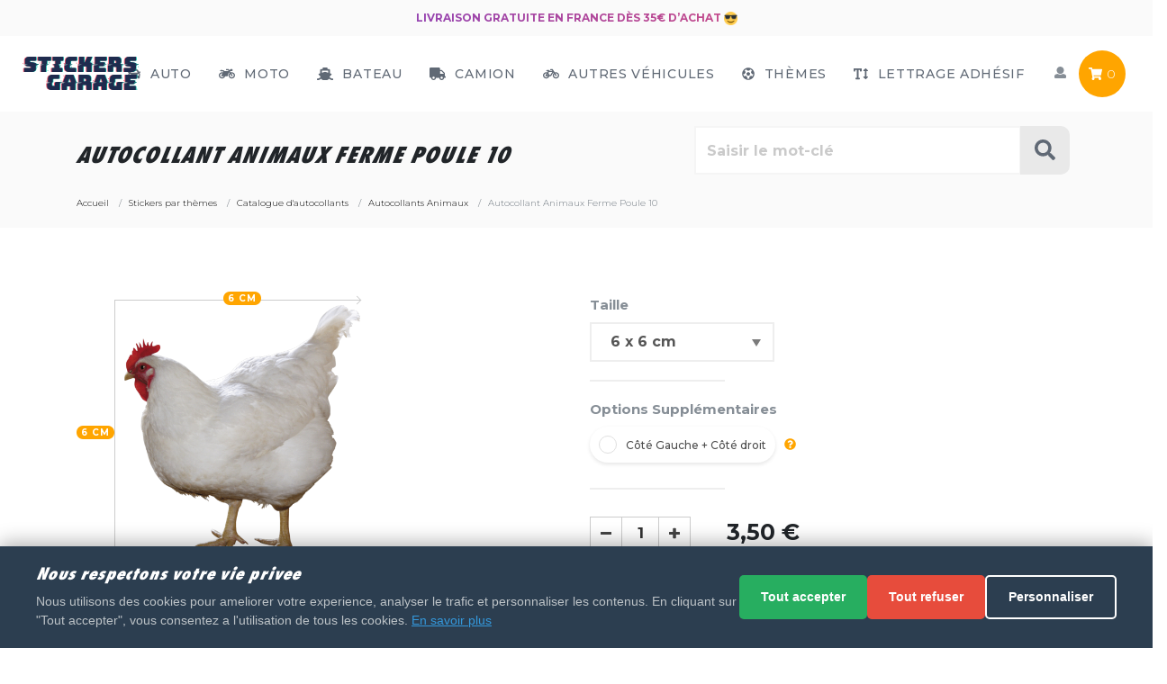

--- FILE ---
content_type: text/html; charset=utf-8
request_url: https://www.stickers-garage.com/autocollants-animaux/autocollant-animaux-ferme-poule-10
body_size: 19085
content:
<!doctype html>
<html lang="fr">
<head>
    <meta charset="utf-8">
    <meta name="viewport" content="width=device-width, initial-scale=1, shrink-to-fit=no">

    <!-- Google Consent Mode v2 - DOIT ETRE AVANT GTM -->
    <script src="/sites/stickers/themes/assets/js/cookie-consent-gtm.js"></script>
    <!-- Fin Consent Mode - Placer GTM ICI apres ce commentaire -->
    <meta name="description" content="Découvre notre Autocollant Animaux Ferme Poule 10 de haute qualité. Optez pour une pose facile et Garantie grâce à Stickers Garage. Le meilleur de l'autocollant et du Sticker en ligne. " />
    <meta name="keywords" content="autocollant animaux ferme poule 10" />

    <title>Votre autocollant et Autocollant Animaux Ferme Poule 10 au meilleur prix | Stickers-garage.com</title>

    <link rel="canonical" href="https://www.stickers-garage.com/autocollants-animaux/autocollant-animaux-ferme-poule-10">
  	  	  <meta name="robots" content="all,noodp" />  
  	
    <link rel="search" type="application/opensearchdescription+xml" title=" Stickers-garage.com" href="/opensearch.xml" />

    <script
            src="https://browser.sentry-cdn.com/7.29.0/bundle.min.js"
            integrity="sha384-QfdeMI/JxqcbY/xIBFwuuCc0wDInkwmQHHLMg16to9UpxdTHmEs2DNCcDSnd2+3X"
            crossorigin="anonymous"
    ></script>
    <script
            src="https://browser.sentry-cdn.com/7.29.0/bundle.tracing.min.js"
            integrity="sha384-3j0bt1Hsickwz9yU41Ct73WWNewuV+DoTZXK/mD/HWfBvyUoPPlCAbgu0C3rAIVs"
            crossorigin="anonymous"
    ></script>

    <script>
        Sentry.init({
            dsn: "https://326e4006d8a349dea82679090af63884@o1067130.ingest.sentry.io/6060461",
            // this assumes your build process sets "npm_package_version" in the env
            //release: "my-project-name@" + process.env.npm_package_version,
            integrations: [new Sentry.Integrations.BrowserTracing()],

            // We recommend adjusting this value in production, or using tracesSampler
            // for finer control
            //tracesSampleRate: 1.0,
        });

    </script>
<script>
var baseUri = "/";
</script>
    <!--We load all the JS here-->
    <!--<script src="/sites/stickers/themes/static/js/default.js" crossorigin="anonymous" ></script>-->
    <script src="https://cdnjs.cloudflare.com/ajax/libs/jquery/3.6.0/jquery.min.js" crossorigin="anonymous"></script>
    <!--<script src="/sites/stickers/themes/static/js/bootstrap.bundle.min.js" crossorigin="anonymous" ></script>-->
    <script src="https://cdnjs.cloudflare.com/ajax/libs/popper.js/1.12.9/umd/popper.min.js" crossorigin="anonymous"></script>
    <script src="https://maxcdn.bootstrapcdn.com/bootstrap/4.0.0/js/bootstrap.min.js"  crossorigin="anonymous"></script>    
    
    <script src="/sites/stickers/themes/static/js/lazysizes.min.js" crossorigin="anonymous" ></script>
    <script src="/sites/stickers/themes/static/js/modernizr.min.js" crossorigin="anonymous" ></script>
    <script src="/sites/stickers/themes/static/js/velocity.min.js" crossorigin="anonymous" ></script>
    <script src="/sites/stickers/themes/static/js/jquery.countdown.js" crossorigin="anonymous" ></script>
    <script src="/sites/stickers/themes/static/js/daySensitiveCountdownTimer.js" crossorigin="anonymous" ></script>
    <script src="/sites/stickers/themes/static/js/main.js?v=2.13" crossorigin="anonymous" ></script>
    <!--
  jquery 3.3.1
  jquery.countdown.js
  Font Awesome Free 5.0.6
  modernizr 3.3.1
  Localize
  Algolia - instant-search.js

  bootstrap bundle
  main.js
  
    -->
    <script async defer src="https://use.fontawesome.com/releases/v5.0.9/js/all.js" integrity="sha384-8iPTk2s/jMVj81dnzb/iFR2sdA7u06vHJyyLlAd4snFpCl/SnyUjRrbdJsw1pGIl" crossorigin="anonymous"></script>

    
 <!--We load all the CSS here-->
    <link rel="preload" as="style" onload="this.rel='stylesheet'" href="/sites/stickers/themes/static/css/loading.css" media="all">
    <!--<link href="/sites/stickers/themes/static/css/bootstrap.min.css" rel="stylesheet" media="all">-->
    <link rel="stylesheet" href="https://maxcdn.bootstrapcdn.com/bootstrap/4.0.0/css/bootstrap.min.css" integrity="sha384-Gn5384xqQ1aoWXA+058RXPxPg6fy4IWvTNh0E263XmFcJlSAwiGgFAW/dAiS6JXm" crossorigin="anonymous">
    <link  rel="preload" as="style" onload="this.rel='stylesheet'" href="/sites/stickers/themes/static/css/emoji.css" media="all">
<!--
    <link  rel="preload" as="style" onload="this.rel='stylesheet'" href="/sites/stickers/themes/static/css/instantsearch.min.css" rel="stylesheet" media="all">
    <link  rel="preload" as="style" onload="this.rel='stylesheet'" href="/sites/stickers/themes/static/css/instantsearch-theme-algolia.min.css" rel="stylesheet" media="all">
-->    

    <link href="/sites/stickers/themes/static/css/custom.css?v=2.03" rel="stylesheet" media="all">
    <link href="/sites/stickers/themes/static/css/product.css?v=2.03" rel="stylesheet" media="all">
    <!--<link href="/sites/stickers/themes/static/css/custom_61e3309783b1148aafb11ccbbb50f3bd.css" rel="stylesheet" media="all">-->
    <!--
    custom.css + product.css
    -->
    <link rel="preload" as="style" onload="this.rel='stylesheet'" href="//fonts.googleapis.com/css?family=Montserrat:300,500,700" media="all">

    <link rel="apple-touch-icon" sizes="180x180" href="/apple-touch-icon.png">
    <link rel="icon" type="image/png" sizes="32x32" href="/favicon-32x32.png">
    <link rel="icon" type="image/png" sizes="16x16" href="/favicon-16x16.png">
    <link rel="manifest" href="/site.webmanifest">
    <link rel="mask-icon" href="/safari-pinned-tab.svg" color="#1f2b4e">
    <meta name="msapplication-TileColor" content="#1f2b4e">
    <meta name="theme-color" content="#ffffff">
    
    <!-- Google Tag Manager -->
    <script>(function(w,d,s,l,i){w[l]=w[l]||[];w[l].push({'gtm.start':
    new Date().getTime(),event:'gtm.js'});var f=d.getElementsByTagName(s)[0],
    j=d.createElement(s),dl=l!='dataLayer'?'&l='+l:'';j.async=true;j.src=
    'https://www.googletagmanager.com/gtm.js?id='+i+dl;f.parentNode.insertBefore(j,f);
    })(window,document,'script','dataLayer','GTM-K8BBPM5');</script>
    <!-- End Google Tag Manager -->

    <script type="text/javascript">window.$crisp=[];window.CRISP_WEBSITE_ID="0896b85f-8ef0-4900-9ba3-40d1c9c8a6d2";(function(){d=document;s=d.createElement("script");s.src="https://client.crisp.chat/l.js";s.async=1;d.getElementsByTagName("head")[0].appendChild(s);})();$crisp.push(["safe", true]);</script>


</head>



<body class="product category-stickers-par-themes">
    
<!-- Google Tag Manager (noscript) -->
<noscript><iframe src="https://www.googletagmanager.com/ns.html?id=GTM-K8BBPM5"
height="0" width="0" style="display:none;visibility:hidden"></iframe></noscript>
<!-- End Google Tag Manager (noscript) -->


        
    <div class="offcanvas-container" id="shop-categories">
          </div>
    <!-- Off-Canvas Mobile Menu-->
    <div class="offcanvas-container" id="mobile-menu">
      <nav class="offcanvas-menu">
        <ul class="menu">
          <li><span><a href="/"><span>Accueil</span></a></span></li>
          <li class="has-children"><span><a href="/stickers-auto"> <i class="fa fa-car"></i> Auto</a><span class="sub-menu-toggle"></span></span>
            <ul class="offcanvas-submenu"><li><a href="https://www.stickers-garage.com/autocollants-par-marques-automobiles" class="subcat"  rel="">Autocollants par marques automobiles <span class="badge badge-primary">PRO</span></a></li><li><a href="https://www.stickers-garage.com/sponsors" class="subcat"  rel="">Sponsors <span class="badge badge-primary">PRO</span></a></li><li><a href="https://www.stickers-garage.com/tuning" class="subcat"  rel="">Tuning</a></li><li><a href="https://www.stickers-garage.com/4x4" class="subcat"  rel="">4x4</a></li><li><a href="https://www.stickers-garage.com/autocollants-regions" class="subcat"  rel="">Autocollants Regions</a></li></ul>          </li>
          <li class="has-children"><span><a href="/stickers-moto"> <i class="fa fa-motorcycle"></i> Moto</a><span class="sub-menu-toggle"></span></span>
            <ul class="offcanvas-submenu"><li><a href="https://www.stickers-garage.com/moto-harley-davidson" class="subcat"  rel="">Moto Harley-Davidson</a></li><li><a href="https://www.stickers-garage.com/moto-ktm" class="subcat"  rel="">Moto KTM</a></li><li><a href="https://www.stickers-garage.com/moto-ducati" class="subcat"  rel="">Moto Ducati</a></li><li><a href="https://www.stickers-garage.com/moto-honda" class="subcat"  rel="">Moto Honda</a></li><li><a href="https://www.stickers-garage.com/moto-kawasaki" class="subcat"  rel="">Moto Kawasaki</a></li><li><a href="https://www.stickers-garage.com/moto-yamaha" class="subcat"  rel="">Moto Yamaha</a></li><li><a href="https://www.stickers-garage.com/moto-gp" class="subcat"  rel="">Moto GP</a></li><li><a href="https://www.stickers-garage.com/autres-marques-moto" class="subcat"  rel="">Autres marques moto <span class="badge badge-primary">PRO</span></a></li></ul>          </li>
          <li><span><a href="/bateau"> <i class="fa fa-ship"></i> Bateau</a></span></li>
          <li><span><a href="/camion"> <i class="fa fa-truck"></i> Camion</a></span></li>
          <li class="has-children"><span><a href="/autres-vehicules"> <i class="fa fa-bicycle"></i> Autres Véhicules</a><span class="sub-menu-toggle"></span></span>
            <ul class="offcanvas-submenu"><li><a href="https://www.stickers-garage.com/quad" class="subcat"  rel="">Quad</a></li><li><a href="https://www.stickers-garage.com/jet-ski" class="subcat"  rel="">Jet ski</a></li><li><a href="https://www.stickers-garage.com/caravane" class="subcat"  rel="">Caravane</a></li><li><a href="https://www.stickers-garage.com/velo" class="subcat"  rel="">Vélo</a></li></ul>          </li>

          <li class="has-children"><span><a href="/stickers-par-themes"> <i class="fa fa-futbol"></i> Thèmes</a><span class="sub-menu-toggle"></span></span>
            <ul class="offcanvas-submenu"><li><a href="https://www.stickers-garage.com/best-seller" class="subcat"  rel="">Best Seller</a></li><li><a href="https://www.stickers-garage.com/stickers-boissons" class="subcat"  rel="">Stickers Boissons</a></li><li><a href="https://www.stickers-garage.com/stickers-luxe" class="subcat"  rel="">Stickers Luxe</a></li><li><a href="https://www.stickers-garage.com/stickers-adhesifs-muraux" class="subcat"  rel="">Stickers Adhesifs muraux</a></li><li><a href="https://www.stickers-garage.com/noel" class="subcat"  rel="">Noël</a></li><li><a href="https://www.stickers-garage.com/animaux" class="subcat"  rel="">Animaux</a></li><li><a href="https://www.stickers-garage.com/dessins-animes" class="subcat"  rel="">Dessins Animés</a></li><li><a href="https://www.stickers-garage.com/vacances" class="subcat"  rel="">Vacances</a></li><li><a href="https://www.stickers-garage.com/signes-du-zodiaque" class="subcat"  rel="">Signes du Zodiaque</a></li><li><a href="https://www.stickers-garage.com/sport" class="subcat"  rel="">Sport</a></li><li><a href="https://www.stickers-garage.com/sexy-et-playboy" class="subcat"  rel="">Sexy et Playboy</a></li><li><a href="https://www.stickers-garage.com/silhouette-de-pays" class="subcat"  rel="">Silhouette de Pays</a></li><li><a href="https://www.stickers-garage.com/chasse-et-peche" class="subcat"  rel="">Chasse et Peche</a></li><li><a href="https://www.stickers-garage.com/diables-et-demons" class="subcat"  rel="">Diables et démons</a></li><li><a href="https://www.stickers-garage.com/stickers-divers" class="subcat"  rel="">Stickers Divers</a></li><li><a href="https://www.stickers-garage.com/dessins-moto" class="subcat"  rel="">Dessins moto</a></li><li><a href="https://www.stickers-garage.com/humours" class="subcat"  rel="">Humours</a></li><li><a href="https://www.stickers-garage.com/indiens-pirates" class="subcat"  rel="">Indiens - Pirates</a></li><li><a href="https://www.stickers-garage.com/musique" class="subcat"  rel="">Musique</a></li><li><a href="https://www.stickers-garage.com/extra-terrestre" class="subcat"  rel="">Extra-terrestre</a></li><li><a href="https://www.stickers-garage.com/personnages" class="subcat"  rel="">Personnages</a></li><li><a href="https://www.stickers-garage.com/tetes-de-mort" class="subcat"  rel="">Têtes de Mort</a></li><li><a href="https://www.stickers-garage.com/yeux" class="subcat"  rel="">Yeux</a></li><li><a href="https://www.stickers-garage.com/dragons" class="subcat"  rel="">Dragons</a></li><li><a href="https://www.stickers-garage.com/fleurs" class="subcat"  rel="">Fleurs</a></li><li><a href="https://www.stickers-garage.com/halloween" class="subcat"  rel="">Halloween</a></li><li><a href="https://www.stickers-garage.com/autocollants-1" class="subcat"  rel="">Autocollants</a></li><li><a href="https://www.stickers-garage.com/drapeaux" class="subcat"  rel="">Drapeaux</a></li><li><a href="https://www.stickers-garage.com/smileys" class="subcat"  rel="">Smileys</a></li><li><a href="https://www.stickers-garage.com/football" class="subcat"  rel="">Football</a></li><li><a href="https://www.stickers-garage.com/enfants" class="subcat"  rel="">Enfants</a></li><li><a href="https://www.stickers-garage.com/kits" class="subcat"  rel="">Kits</a></li><li><a href="https://www.stickers-garage.com/signaletique" class="subcat"  rel="">Signalétique</a></li><li><a href="https://www.stickers-garage.com/prenoms-chinois" class="subcat"  rel="">Prénoms chinois</a></li><li><a href="https://www.stickers-garage.com/bebe-a-bord" class="subcat"  rel="">Bébé à bord</a></li><li><a href="https://www.stickers-garage.com/autocollants-tetes-de-mort-mexicaines" class="subcat"  rel="">Autocollants têtes de mort mexicaines</a></li><li><a href="https://www.stickers-garage.com/logo-nba-equipe-basket" class="subcat"  rel="">Logo NBA équipe Basket</a></li><li><a href="https://www.stickers-garage.com/pisse-boy" class="subcat"  rel="">Pisse Boy</a></li><li class="selected"><a href="https://www.stickers-garage.com/catalogue-d-autocollants" class="subcat"  rel="">Catalogue d'autocollants</a><ul class="offcanvas-submenu"><li><a href="https://www.stickers-garage.com/autocollants-panneaux-signaletique" class="subcat"  rel="">Autocollants Panneaux Signalétique</a></li><li><a href="https://www.stickers-garage.com/autocollants-metiers" class="subcat"  rel="">Autocollants Métiers</a></li><li><a href="https://www.stickers-garage.com/autocollants-logo" class="subcat"  rel="">Autocollants Logo</a></li><li><a href="https://www.stickers-garage.com/autocollants-soldes-et-promotions" class="subcat"  rel="">Autocollants Soldes et Promotions</a></li><li><a href="https://www.stickers-garage.com/autocollants-alimentation-et-boisson" class="subcat"  rel="">Autocollants Alimentation et Boisson</a></li><li class="selected current"><a href="https://www.stickers-garage.com/autocollants-animaux" class="subcat"  rel="">Autocollants Animaux</a></li><li><a href="https://www.stickers-garage.com/autocollants-personnes" class="subcat"  rel="">Autocollants Personnes</a></li><li><a href="https://www.stickers-garage.com/autocollants-divers" class="subcat"  rel="">Autocollants Divers</a></li><li><a href="https://www.stickers-garage.com/autocollants-fleurs" class="subcat"  rel="">Autocollants Fleurs</a></li></ul></li></ul>          </li>
          
          <li><span><a href="/lettrage-adhesif"> <i class="fa fa-text-height"></i> Lettrage Adhésif</a></span></li>

          <li class="has-children"><span><a href="/user/account.php#user-top"><span>Mon compte</span></a><span class="sub-menu-toggle"></span></span>
            <ul class="offcanvas-submenu">
                <li><a href="/user/account.php#user-top">Mon profil</a></li>
                <li><a href="/user/addresses.php#user-top">Mes coordonnées</a></li>
                <li><a href="/user/orders.php#user-top">Mes commandes</a></li>
                <li><a href="/user/carts.php#user-top">Mes paniers sauvegardés</a></li>       
                                  <li><a onclick="location.href='https://www.stickers-garage.com/auth.php?redirect=%2Fautocollants-animaux%2Fautocollant-animaux-ferme-poule-10'"><i class="fa fa-lock" aria-hidden="true"></i> Connexion</a></li>
                                       
            </ul>
          </li>
         
        </ul>
      </nav>
    </div>
    <!-- Topbar-->
    <div class="topbar">      
            <!--<div class="topbar-column text-center texto-second-menu">BLACK FRIDAY = 25 % dès 15€ d'achat avec le code : BFSTICK <i class="em em-sunglasses"></i></div>-->
      <div class="topbar-column text-center texto-second-menu">Livraison gratuite en France dès 35€ d’achat <i class="em em-sunglasses"></i></div>
        <!--<div class="topbar-column text-center texto-second-menu">Toutes les commandes passées après le 21/12 ne seront expédiée qu'à partir du 5/01. Merci. <i class="em em-smile"></i></div>-->
      
      
    </div>
    <!-- Navbar-->
    <!-- Remove "navbar-sticky" class to make navigation bar scrollable with the page.-->
    <header class="navbar navbar-sticky autohide">
      <!-- Search-->
      <form class="site-search" method="get" action="/search.php">
        <input type="text" name="q" placeholder="Tapez votre recherche..." aria-label="Rechercher parmi le contenu du site">
        <div class="search-tools"><span class="clear-search">Vider</span><span class="close-search"><i class="fa fa-times" aria-hidden="true"></i></span></div>
        <input type="submit" class="d-none" name="Rechercher">
      </form>
      <div class="site-branding">
        <div class="inner">
          <!-- Off-Canvas Toggle (#shop-categories)--><a class="offcanvas-toggle cats-toggle d-none" href="#shop-categories" data-toggle="offcanvas"></a>
          <!-- Off-Canvas Toggle (#mobile-menu)--><a class="offcanvas-toggle menu-toggle" href="#mobile-menu" data-toggle="offcanvas"><i class="fas fa-bars"></i></a>
          <!-- Site Logo--><a class="site-logo" href="/"><img src="#" data-src="/sites/stickers/themes/static/img/logo.svg" alt="Logo" class="lazyload"></a>
        </div>
      </div>
      <!-- Main Navigation-->
      <nav class="site-menu">
        <ul>
                    <li class="has-children"><a href="/stickers-auto"><span><i class="fa fa-car"></i> Auto</span></a>
            <ul class="sub-menu"><li><a href="https://www.stickers-garage.com/autocollants-par-marques-automobiles" class="subcat"  rel="">Autocollants par marques automobiles <span class="badge badge-primary">PRO</span></a></li><li><a href="https://www.stickers-garage.com/sponsors" class="subcat"  rel="">Sponsors <span class="badge badge-primary">PRO</span></a></li><li><a href="https://www.stickers-garage.com/tuning" class="subcat"  rel="">Tuning</a></li><li><a href="https://www.stickers-garage.com/4x4" class="subcat"  rel="">4x4</a></li><li><a href="https://www.stickers-garage.com/autocollants-regions" class="subcat"  rel="">Autocollants Regions</a></li></ul>            </li>
          <li class="has-children"><a href="/stickers-moto"><span><i class="fa fa-motorcycle"></i> Moto</span></a>
            <ul class="sub-menu"><li><a href="https://www.stickers-garage.com/moto-harley-davidson" class="subcat"  rel="">Moto Harley-Davidson</a></li><li><a href="https://www.stickers-garage.com/moto-ktm" class="subcat"  rel="">Moto KTM</a></li><li><a href="https://www.stickers-garage.com/moto-ducati" class="subcat"  rel="">Moto Ducati</a></li><li><a href="https://www.stickers-garage.com/moto-honda" class="subcat"  rel="">Moto Honda</a></li><li><a href="https://www.stickers-garage.com/moto-kawasaki" class="subcat"  rel="">Moto Kawasaki</a></li><li><a href="https://www.stickers-garage.com/moto-yamaha" class="subcat"  rel="">Moto Yamaha</a></li><li><a href="https://www.stickers-garage.com/moto-gp" class="subcat"  rel="">Moto GP</a></li><li><a href="https://www.stickers-garage.com/autres-marques-moto" class="subcat"  rel="">Autres marques moto <span class="badge badge-primary">PRO</span></a></li></ul>          </li>
          <li class="has-megamenu"><a href="/bateau"><span><i class="fas fa-ship"></i> Bateau</span></a></li>
          <li class="has-megamenu"><a href="/camion"><span><i class="fas fa-truck"></i> Camion</span></a></li>
          <li class="has-children"><a href="/autres-vehicules"><span><i class="fa fa-bicycle"></i> Autres Véhicules</span></a>
            <ul class="sub-menu"><li><a href="https://www.stickers-garage.com/quad" class="subcat"  rel="">Quad</a></li><li><a href="https://www.stickers-garage.com/jet-ski" class="subcat"  rel="">Jet ski</a></li><li><a href="https://www.stickers-garage.com/caravane" class="subcat"  rel="">Caravane</a></li><li><a href="https://www.stickers-garage.com/velo" class="subcat"  rel="">Vélo</a></li></ul>          </li>
          <li class="has-megamenu"><a href="/stickers-par-themes"><span><i class="fa fa-futbol"></i> Thèmes</span></a>
            <ul class="mega-menu">
                          <li><span class="mega-menu-title d-none">A - F</span>
                  <ul class="sub-menu">
                    <li><a href="https://www.stickers-garage.com/best-seller" class="subcat"  rel="">Best Seller</a></li><li><a href="https://www.stickers-garage.com/stickers-boissons" class="subcat"  rel="">Stickers Boissons</a></li><li><a href="https://www.stickers-garage.com/stickers-luxe" class="subcat"  rel="">Stickers Luxe</a></li><li><a href="https://www.stickers-garage.com/stickers-adhesifs-muraux" class="subcat"  rel="">Stickers Adhesifs muraux</a></li><li><a href="https://www.stickers-garage.com/noel" class="subcat"  rel="">Noël</a></li><li><a href="https://www.stickers-garage.com/animaux" class="subcat"  rel="">Animaux</a></li><li><a href="https://www.stickers-garage.com/dessins-animes" class="subcat"  rel="">Dessins Animés</a></li><li><a href="https://www.stickers-garage.com/vacances" class="subcat"  rel="">Vacances</a></li><li><a href="https://www.stickers-garage.com/signes-du-zodiaque" class="subcat"  rel="">Signes du Zodiaque</a></li><li><a href="https://www.stickers-garage.com/sport" class="subcat"  rel="">Sport</a></li><li><a href="https://www.stickers-garage.com/sexy-et-playboy" class="subcat"  rel="">Sexy et Playboy</a></li><li><a href="https://www.stickers-garage.com/silhouette-de-pays" class="subcat"  rel="">Silhouette de Pays</a></li><li><a href="https://www.stickers-garage.com/chasse-et-peche" class="subcat"  rel="">Chasse et Peche</a></li>                  </ul>
              </li>
                          <li><span class="mega-menu-title d-none">A - F</span>
                  <ul class="sub-menu">
                    <li><a href="https://www.stickers-garage.com/diables-et-demons" class="subcat"  rel="">Diables et démons</a></li><li><a href="https://www.stickers-garage.com/stickers-divers" class="subcat"  rel="">Stickers Divers</a></li><li><a href="https://www.stickers-garage.com/dessins-moto" class="subcat"  rel="">Dessins moto</a></li><li><a href="https://www.stickers-garage.com/humours" class="subcat"  rel="">Humours</a></li><li><a href="https://www.stickers-garage.com/indiens-pirates" class="subcat"  rel="">Indiens - Pirates</a></li><li><a href="https://www.stickers-garage.com/musique" class="subcat"  rel="">Musique</a></li><li><a href="https://www.stickers-garage.com/extra-terrestre" class="subcat"  rel="">Extra-terrestre</a></li><li><a href="https://www.stickers-garage.com/personnages" class="subcat"  rel="">Personnages</a></li><li><a href="https://www.stickers-garage.com/tetes-de-mort" class="subcat"  rel="">Têtes de Mort</a></li><li><a href="https://www.stickers-garage.com/yeux" class="subcat"  rel="">Yeux</a></li><li><a href="https://www.stickers-garage.com/dragons" class="subcat"  rel="">Dragons</a></li><li><a href="https://www.stickers-garage.com/fleurs" class="subcat"  rel="">Fleurs</a></li><li><a href="https://www.stickers-garage.com/halloween" class="subcat"  rel="">Halloween</a></li>                  </ul>
              </li>
                          <li><span class="mega-menu-title d-none">A - F</span>
                  <ul class="sub-menu">
                    <li><a href="https://www.stickers-garage.com/autocollants-1" class="subcat"  rel="">Autocollants</a></li><li><a href="https://www.stickers-garage.com/drapeaux" class="subcat"  rel="">Drapeaux</a></li><li><a href="https://www.stickers-garage.com/smileys" class="subcat"  rel="">Smileys</a></li><li><a href="https://www.stickers-garage.com/football" class="subcat"  rel="">Football</a></li><li><a href="https://www.stickers-garage.com/enfants" class="subcat"  rel="">Enfants</a></li><li><a href="https://www.stickers-garage.com/kits" class="subcat"  rel="">Kits</a></li><li><a href="https://www.stickers-garage.com/signaletique" class="subcat"  rel="">Signalétique</a></li><li><a href="https://www.stickers-garage.com/prenoms-chinois" class="subcat"  rel="">Prénoms chinois</a></li><li><a href="https://www.stickers-garage.com/bebe-a-bord" class="subcat"  rel="">Bébé à bord</a></li><li><a href="https://www.stickers-garage.com/autocollants-tetes-de-mort-mexicaines" class="subcat"  rel="">Autocollants têtes de mort mexicaines</a></li><li><a href="https://www.stickers-garage.com/logo-nba-equipe-basket" class="subcat"  rel="">Logo NBA équipe Basket</a></li><li><a href="https://www.stickers-garage.com/pisse-boy" class="subcat"  rel="">Pisse Boy</a></li><li class="selected"><a href="https://www.stickers-garage.com/catalogue-d-autocollants" class="subcat"  rel="">Catalogue d'autocollants</a><li><a href="https://www.stickers-garage.com/autocollants-panneaux-signaletique" class="subcat"  rel="">Autocollants Panneaux Signalétique</a></li>                  </ul>
              </li>
                          <li><span class="mega-menu-title d-none">A - F</span>
                  <ul class="sub-menu">
                    <li><a href="https://www.stickers-garage.com/autocollants-metiers" class="subcat"  rel="">Autocollants Métiers</a></li><li><a href="https://www.stickers-garage.com/autocollants-logo" class="subcat"  rel="">Autocollants Logo</a></li><li><a href="https://www.stickers-garage.com/autocollants-soldes-et-promotions" class="subcat"  rel="">Autocollants Soldes et Promotions</a></li><li><a href="https://www.stickers-garage.com/autocollants-alimentation-et-boisson" class="subcat"  rel="">Autocollants Alimentation et Boisson</a></li><li class="selected current"><a href="https://www.stickers-garage.com/autocollants-animaux" class="subcat"  rel="">Autocollants Animaux</a></li><li><a href="https://www.stickers-garage.com/autocollants-personnes" class="subcat"  rel="">Autocollants Personnes</a></li><li><a href="https://www.stickers-garage.com/autocollants-divers" class="subcat"  rel="">Autocollants Divers</a></li><li><a href="https://www.stickers-garage.com/autocollants-fleurs" class="subcat"  rel="">Autocollants Fleurs</a></li></li>                  </ul>
              </li>
                      </ul>             
          </li>
          <li><a href="/lettrage-adhesif"><span><i class="fa fa-text-height"></i> Lettrage Adhésif</span></a></li>
                  </ul>
      </nav>
      <!-- Toolbar-->
      <div class="toolbar">
        <div class="inner">
          <div class="tools">            
            <div class="search d-none"><i class="fa fa-search" aria-hidden="true"></i></div>
            <div class="account"><a href="/user/account.php#user-top"></a><i class="fas fa-user"></i>
              <ul class="toolbar-dropdown">
               
                  <li><a href="/user/account.php#user-top">Mon profil</a></li>
                  <li><a href="/user/addresses.php#user-top">Mes coordonnées</a></li>
                  <li><a href="/user/orders.php#user-top">Mes commandes</a></li>
                  <li><a href="/user/carts.php#user-top">Mes paniers sauvegardés</a></li>
                  <li class="sub-menu-separator">&nbsp;</li>
                                  <li><a onclick="location.href='https://www.stickers-garage.com/auth.php?redirect=%2Fautocollants-animaux%2Fautocollant-animaux-ferme-poule-10'"><i class="fa fa-lock" aria-hidden="true"></i> Connexion</a></li>
                              </ul>
            </div>
            <div class="cart" id="cartContent"><a href="https://www.stickers-garage.com/cart.php"></a><i class="fa fa-shopping-cart" aria-hidden="true"></i><span class="count" id="countCart">0</span>
            
            </div>
          </div>
        </div>
      </div>
    </header>

    

<main>
    <!-- Off-Canvas Wrapper-->
      <!-- Page Title-->
      <div class="page-title page-title-product">
            <div class="container">
                <div class="column">
                    <h1>Autocollant Animaux Ferme Poule 10</h1>
                </div>
                <form class="form-search title-search" name="recherche" id="recherche" action="/search.php" method="get">
                    <input name="q" id="search-product-input" class="main-search-input form-control form-control-lg" placeholder="Saisir le mot-clé" aria-label="Rechercher parmi le contenu du site" />
                   <button type="submit" class="commit-search-input" aria-hidden="true"><i class="fa fa-search" aria-hidden="true"></i></button>
                                <div id="clear-all">
                    </div>
                </form>
            </div>
            <div class="container">
                <div class="column">
                    <ol class="breadcrumb" id="breadcrumb" itemscope itemtype="https://schema.org/BreadcrumbList"><li class="breadcrumb-item" itemprop="itemListElement" itemscope itemtype="https://schema.org/ListItem"><a itemprop="item" href="/" title="Accueil"><span itemprop="name">Accueil</span></a><meta itemprop="position" content="1" ></li>
<li class="breadcrumb-item" itemprop="itemListElement" itemscope itemtype="https://schema.org/ListItem"><a itemprop="item" href="https://www.stickers-garage.com/stickers-par-themes" title="Stickers par thèmes"><span itemprop="name">Stickers par thèmes</span></a><meta itemprop="position" content="2" ></li>
<li class="breadcrumb-item" itemprop="itemListElement" itemscope itemtype="https://schema.org/ListItem"><a itemprop="item" href="https://www.stickers-garage.com/catalogue-d-autocollants" title="Catalogue d'autocollants"><span itemprop="name">Catalogue d'autocollants</span></a><meta itemprop="position" content="3" ></li>
<li class="breadcrumb-item" itemprop="itemListElement" itemscope itemtype="https://schema.org/ListItem"><a itemprop="item" href="https://www.stickers-garage.com/autocollants-animaux" title="Autocollants Animaux"><span itemprop="name">Autocollants Animaux</span></a><meta itemprop="position" content="4" ></li>
<li class="breadcrumb-item active" itemprop="itemListElement" itemscope itemtype="https://schema.org/ListItem"><span itemprop="name">Autocollant Animaux Ferme Poule 10</span><meta itemprop="position" content="5"></li></ol>                </div>
            </div>
    </div>

    <link rel="stylesheet" href="/sites/stickers/themes/static/css/product.css?v=1.60"  media="all">


<style>
    .autocollant-kawazaki-mini #product-image-desiner img {
        left: 50px !important;;
        max-height: 45px;
        max-width: 130px;
        position: relative;
        top: 45px !important;
        z-index: 10;
    }
    #product-image {
        text-align:             center;
    }
    #product-colors {
        overflow:               hidden;
    }
    #color-label {
        font-weight:            normal;
        color:                  #333;
    }
    #product-colors li {
        display:                block;
        float:                  left;
        margin:                 4px;
    }
    #product-colors li a {
        display:                block;
        width:                  27px;
        height:                 27px;
        border:                 1px solid #555;
        text-indent:            -100em;
        overflow:               hidden;
        outline:                none;
    }
    #product-colors li a.selected {
        border-width:           3px;
        border-color:           #c00;
    }
</style>



<form action="/cart.php" method="post">
    <input type="hidden" name="form[name]" value="cart" />
    <input type="hidden" name="form[action]" value="insert" />
    <input type="hidden" name="force_preview" value="1" />
    <input type="hidden" id="reference_product" name="reference_product" value="UDEzNDgy"/>
    <input type="hidden" id="finition" name="attributes[UDEzNDgy][finition]" value="Brillant" />
    <!-- Big Product Section -->
    <section class="big-product">
        <div class="container">
            <div itemscope itemtype="http://schema.org/Product" class="row">
                <link itemprop="itemCondition" href="https://schema.org/NewCondition" />
                <span itemprop="description" style="display:none">Achetez un Votre autocollant et Autocollant Animaux Ferme Poule 10 au meilleur prix maintenant sur Stickers-Garage, le spécialiste des stickers pour véhicules. Paiement par PayPal et CB, et livraison rapide.</span>



                <div class="col-sm-6 product" id="external-app">
                    <div id="container-configurator">
                        <div id="configurator-preview" >
                            <div id="product-image" style="display:flex!important;justify-content: flex-start;flex-direction: row;flex-wrap: nowrap;">
                                <div class="label_size_h" id="label_size_h">151 cm</div>
                                <div class="container_label_size">
                                    <div class="label_size_w" id="label_size_w">200 cm</div>
                                    <canvas id="canvas" rel="https://www.stickers-garage.com/resize/500x500/zc/3/f/0/src/sites/stickers/files/products/b5970e41ef64f1d8cbeed85b72aa0975.png"></canvas>
                                </div>

                            </div><!-- // #product-image -->
                        </div>
                    </div>


                                                <div id="white-page-desiner">
                                <div id="product-desiner" class="autocollant-mes-jaguar ">
                                    <div id="product-left">
                                        <div id="autocollant-product-image-desiner">
                                            <img id="preview-desiner" src="/imgtransform.php?f=1&filename=https://www.stickers-garage.com/resize/720x720/zc/3/f/0/src/sites/stickers/files/products/b5970e41ef64f1d8cbeed85b72aa0975.png" alt="Autocollant Animaux Ferme Poule 10" title="Autocollant Animaux Ferme Poule 10">
                                            <div id="autocollant-product-image-overlay"></div>
                                        </div><!-- // #product-image -->

                                        <span class="h3" style="margin-left:-20px;display: none;">Changez le véhicule</span>

                                        <ul id="product-thumbs" style="margin-left:-20px;display: none;">
                                                                                            <li><img src="/sites/stickers/themes/static/fancyproduct/images/autocollant/bg//auto-back-mini-thumb.png" data-class="autocollant-mes-mini" width="100" height="70"></li>
                                                <li><img src="/sites/stickers/themes/static/fancyproduct/images/autocollant/bg//auto-back.png" data-class="autocollant-mes-minir" width="100" height="70"></li>
                                                <li><img src="/sites/stickers/themes/static/fancyproduct/images/autocollant/bg//auto-front-mini-thumb.png" data-class="autocollant-mes-jaguar" width="100" height="70"></li>
                                                <li><img src="/sites/stickers/themes/static/fancyproduct/images/autocollant/bg//auto-front.png" data-class="autocollant-mes-jaguar" width="100" height="70"></li>
                                                                                                                                    
                                                                                            <li><img src="/sites/stickers/themes/static/fancyproduct/images/car/bg//van-mini-thumb.png" data-class="mes-mini" width="100" height="70"></li>
                                                <li><img src="/sites/stickers/themes/static/fancyproduct/images/car/bg//truck-mini-thumb.png" data-class="mes-minir" width="100" height="70"></li>
                                                <li><img src="/sites/stickers/themes/static/fancyproduct/images/car/bg//bmw-mini-thumb.png" data-class="mes-jaguar" width="100" height="70"></li>
                                                <li><img src="/sites/stickers/themes/static/fancyproduct/images/car/bg//kawazaki-mini-thumb.png" data-class="kawazaki-mini" width="100" height="70"></li>
                                                <li><img src="/sites/stickers/themes/static/fancyproduct/images/car/bg//vespa-mini-thumb.png" data-class="vespa-mini" width="100" height="70"></li>
                                                <li><img src="/sites/stickers/themes/static/fancyproduct/images/car/bg//ducati-mini-thumb.png" data-class="ducati-mini" width="100" height="70"></li>
                                                <li><img src="/sites/stickers/themes/static/fancyproduct/images/car/bg//boat-mini-thumb.png" data-class="boat-mini" width="100" height="70"></li>
                                                <li><img src="/sites/stickers/themes/static/fancyproduct/images/car/bg//banana-mini-thumb.png" data-class="banana-mini" width="100" height="70"></li>
                                            

                                        </ul>
                                    </div>
                                </div><!-- // #product -->
                                <div class="clear"></div>
                            </div>
                                                            </div>
                <div class="col-md-6 info">
                    <div class="info-wrapper">

                        <label class="options">Taille</label>
                        <input type="hidden" id="size" name="attributes[UDEzNDgy][size]" value="12" />
                        <div class="select input-options-size">
                            <select name="product-size" id="product-size" class=" form-control form-control-sm input-options" style="border-top-left-radius: 0 !important;
                                    border-top-right-radius: 0 !important;
                                    border-bottom-left-radius: 0 !important;
                                    border-bottom-right-radius: 0 !important;
    ">
                                                                                                            <option value="6">6 x 6 cm</option>
                                                                                                                                                <option value="8.5">8.5 x 8 cm</option>
                                                                                                                                                <option value="10">10 x 10 cm</option>
                                                                                                                                                <option value="15">15 x 14 cm</option>
                                                                                                                                                <option value="20">20 x 19 cm</option>
                                                                                                                                                <option value="25">25 x 23 cm</option>
                                                                                                                                                <option value="30">30 x 28 cm</option>
                                                                                                                                                <option value="40">40 x 37 cm</option>
                                                                                                                                                <option value="50">50 x 46 cm</option>
                                                                                                                                                <option value="60">60 x 55 cm</option>
                                                                                                                                                <option value="70">70 x 64 cm</option>
                                                                                                                                                <option value="80">80 x 73 cm</option>
                                                                                                                                                <option value="90">90 x 82 cm</option>
                                                                                                                                                <option value="100">100 x 92 cm</option>
                                                                                                                                                <option value="120">120 x 110 cm</option>
                                                                                                                                                                                                                                                                                                                                                                                </select>
                            <div class="select__arrow"></div>
                        </div>
                    </div>


                    <div class="info-wrapper d-none">
                        <div class="title-bg-selector">
                            <span>Sans<br>fond</span>
                            <span>Fond transparent</span>
                        </div>
                        <div class="radio-bg-selector">
                            <input type="radio" id="radioFondDecoupe" name="attributes[UDEzNDgy][fond]" value="decoupe" checked>
                            <label for="radioFondDecoupe">
                                <img src="https://www.stickers-garage.com/sites/stickers/themes/static/img/decoupe-contours.svg" />
                                <span>Découpe contours</span>
                            </label>
                            <input type="radio" id="radioFondTransparent" name="attributes[UDEzNDgy][fond]" value="transparent" >
                            <label for="radioFondTransparent">
                                <img src="https://www.stickers-garage.com/sites/stickers/themes/static/img/fond-transparent.svg" />
                                <span>Fond transparent</span>
                            </label>
                        </div>
                    </div>
                    <div class="info-wrapper">
                        <label class="options">Options Supplémentaires</label>
                        <div class="groupCheckboxCustom">

                            <div class="blockCheckboxCustom d-none">
                                <input type="checkbox" class="checkboxCustom" id="mirror" name="attributes[UDEzNDgy][mirror]" value="true">
                                <label for="mirror">Intérieur de vitre</label>
                                <a href="#" data-toggle="tooltip" title="Nous inversons le sens de votre stickers pour qu'il puisse être posé à l'intérieur d'une vitre et lisible correctement depuis l'extérieur (fenêtre, vitre, vitrine etc). Le visuel sera alors du côté adhésif. ."><i class="fas fa-question-circle"></i></a>
                            </div>

                            <div class="blockCheckboxCustom">
                                <input type="checkbox" class="checkboxCustom" id="both_sides" name="attributes[UDEzNDgy][both_sides]" value="true">
                                <label for="both_sides">Côté Gauche + Côté droit</label>
                                <a href="#" data-toggle="tooltip" title="En cochant cette option vous recevrez deux visuels. Le premier en «normal	» et le deuxième en symétrie verticale. Attention les visuels contenant du lettrage (lettres, mots ou numéros) n'auront que la partie graphique qui sera inversée, le lettrage restera dans le même sens pour conserver la possibilité de lecture."><i class="fas fa-question-circle"></i></a>
                            </div>
                        </div>
                    </div>

                    <ul class="product-info list-unstyled">
                        <li class="size">
                            <div class="product-quantity">
                                <div class="minus-btn" id="quantity_decrease">
                                    <i class="fa fa-minus menos-cant" style="cursor:pointer;"></i>
                                </div>
                                <input id="quantity" class="quantity" type="text" style="width:40px;text-align: center;" value="1" name="items[UDEzNDgy][quantity]" >
                                <div class="plus-btn" id="quantity_increase">
                                    <i class="fa fa-plus mas-cant" style="cursor:pointer;"></i>
                                </div>
                            </div>
                        </li>

                        <div class="price">
                            <div id="product-final-price">Prix :<span class="old-price">20 €</span>14,90 €</div>
                        </div>
                    </ul>


                    </span>
                    <div class="info-wrapper">
                        <button type="submit" class="add-to-cart btn btn-unique submit-cart-with-modal">
                            Ajouter au panier <i class="fas fa-cart-plus"></i>
                        </button>
                    </div>

                    <div class="list-group">
                        <button type="button" class="list-group-item arguments-top-pp list-group-item-action active">
                            INFOS PRODUCTION & DÉLAIS <i class="em em-package"></i>
                        </button>
                        <button type="button" class="list-group-item arguments-pp" style="text-align:center">
                            <div id="delcta" style="display: none;;color:#2ecc71;"> PROCHAIN DÉPART DES COMMANDES DANS : <span id="countdowntimer"></span>
                            </div>
                                                            <div style="color:#2ecc71;"> LIVRAISON LE <span>samedi 3 janvier</span> </div>
                                                    </button>
                    </div>
                    <script type="text/javascript">
                        $(document).ready(function () {
                            $('#countdowntimer').countdown('2025/12/31 11:00:00').on('update.countdown', function(event) {
                                var $this = $(this).html(event.strftime(''
                                    + '%H'
                                    + ':%M'
                                    + ':%S'
                                ));
                            });
                        });
                    </script>

                </div>
            </div>
    </section>
</form>


<span itemprop="offers" itemscope itemtype="http://schema.org/Offer"style="display:none">
        <meta itemprop="priceCurrency" content="EUR"/>
        <meta itemprop="price" content="3.05">
        <link itemprop="availability" href="https://schema.org/InStock" />In stock
</span>

<span class="heading-center h2">NOS GARANTIES</span>

<!-- Features Section -->
    <section class="features" style="padding-top:30px !important; padding-bottom:0px !important; background:#fff !important">
        <div class="container">

            <div class="row">
                <div class="col-md-6 items">
                    <div class="row">
                        <img src="https://www.stickers-garage.com/sites/stickers/themes/static/img/img-help-opti.png" class="img-fluid"/>
                    </div>
                </div>
                <div class="col-md-6 info">
                    <h2 class="heading-left features h3">autocollant Animaux Ferme Poule 10 haute qualit&eacute; en impression num&eacute;rique.&nbsp;</h2>
<p>Votre autocollant Animaux Ferme Poule 10 sera produit dans les 24h ouvr&eacute;s suivant votre commande pour une fournir une exp&eacute;dition rapide.</p>
<p>Tous nos stickers sont produits en France dans nos ateliers et con&ccedil;us &agrave; la demande.</p>
<p>Ils sont r&eacute;alis&eacute;s sur un vinyle haute qualit&eacute;. Con&ccedil;u &agrave; l&rsquo;origine pour l&rsquo;automobile et le nautisme, il conservera son &eacute;clat malgr&eacute; les intemp&eacute;ries.</p>
<h2 class="heading-left features h3">Votre autocollant Animaux Ferme Poule 10 personnalis&eacute; avec vos options.</h2>
<p>Votre autocollant Animaux Ferme Poule 10 sera personnalis&eacute; en fonction des options que vous choisissez.</p>
<p>Vous pouvez d&eacute;finir la taille de votre sticker Autocollant Animaux Ferme Poule 10 ainsi que la mani&egrave;re dont vous allez l&rsquo;utiliser; directement pos&eacute; sur la surface, en pochoir ou encore &agrave; mettre derri&egrave;re une vitre.</p>
<p>L&rsquo;option&nbsp;<strong>c&ocirc;t&eacute; gauche + c&ocirc;t&eacute; droit</strong> vous permettra d&rsquo;avoir une version classique ainsi que sa sym&eacute;trie (horizontale). Attention, pour cette option r&eacute;sultats sont possibles.</p>
<p>1) Si le sticker est uniquement un graphisme (pas de lettre ou de chiffre), alors une sym&eacute;trie horizontale sera r&eacute;alis&eacute;e.&nbsp;</p>
<p>2) Si sticker comporte principalement un lettrage ou des chiffres (c'est souvent le cas pour les logos de marques par exemple), celui-ci sera automatiquement r&eacute;alis&eacute; en 2 quantit&eacute;s avec cette option afin d'assurer la lisibilit&eacute; du sticker et &eacute;viter l'effet miroir des mots ou chiffre.&nbsp;</p>
<p>3) Certains mod&egrave;les comprenant un graphise + un lettrage ont leur &eacute;quivalents dans l'autre sens. Dans ce cas, l'option gauche + droit vous fournira bien une unit&eacute; de chaque mod&egrave;le. C'est par exemple le cas pour les ailes Honda.&nbsp;</p>
<p>Votre autocollant Animaux Ferme Poule 10 sera disponible uniquement dans son format de d&eacute;coupe contour. Ce signifie que les parties vides du graphisme seront &eacute;chenill&eacute;es (&eacute;vid&eacute;es, ajour&eacute;es).&nbsp; Par exemple le mot France verra l'interieur du "a" et l'int&eacute;rieur du "e" &eacute;vid&eacute;.</p>
<h2 class="heading-left features h3">Comment est compos&eacute; votre sticker Autocollant Animaux Ferme Poule 10 ?</h2>
<p>Lorsque vous commandez votre sticker Autocollant Animaux Ferme Poule 10 sans fond, votre sticker est compos&eacute; de 3 parties :&nbsp;</p>
<p>1) Le papier de transfert (tep) : c'est la partie un peu rugueuse qui laisse percevoir le design</p>
<p>2) Le sticker ou lettrage adh&eacute;sif : c'est le design d&eacute;tour&eacute; qui restera sur votre surface r&eacute;ceptrice produit sur du vinyle adh&eacute;sif.</p>
<p>3) La pellicule prot&eacute;geant la partie adh&eacute;sive du sticker</p>
<h2 class="heading-left features h3">Comment bien r&eacute;aliser la pose de votre autocollant Animaux Ferme Poule 10 ?</h2>
<p><strong>&Eacute;tape 1</strong> : &nbsp;Lavez et d&eacute;graissez la surface r&eacute;ceptrice du sticker Autocollant Animaux Ferme Poule 10 , puis s&eacute;chez-la bien.&nbsp;</p>
<p><strong>&Eacute;tape 2</strong> : Commencez par retirer la pellicule prot&eacute;geant la surface adh&eacute;sive du sticker Autocollant Animaux Ferme Poule 10</p>
<p>Conservez bien le papier de transfert laissant transpara&icirc;tre le design.</p>
<p>Si vous prenez votre autocollant Animaux Ferme Poule 10 en grand format, commencez par retirer un c&ocirc;t&eacute; uniquement.</p>
<p><strong>&Eacute;tape 3</strong> : Posez le sticker sur la surface r&eacute;ceptrice id&eacute;alement en partant du milieu vers les parties ext&eacute;rieures. Si cela n'est pas simple, notamment pour les grands formats, commencez par un c&ocirc;t&eacute; pour le d&eacute;rouler jusqu'&agrave; l'autre c&ocirc;t&eacute;. Et retirer la pellicule au fur et &agrave; mesure de la pose.</p>
<p><strong>&Eacute;tape 4</strong> : Lissez le sticker &agrave; l'aide d'une raclette pour retirer les bulles &eacute;ventuelles. Allez du centre vers les ext&eacute;rieurs.&nbsp;</p>
<p>Pas besoin d'appuyer trop fort, mais assurez-vous que les bulles se d&eacute;placent bien.</p>
<p><strong>&Eacute;tape 5</strong> : Retirez le papier de transfert d&eacute;licatement pour d&eacute;couvrir votre sticker Autocollant Animaux Ferme Poule 10 pos&eacute;.&nbsp;</p>
<p><strong>&Eacute;tape 6</strong> : Envoyez-nous une belle photo de votre &oelig;uvre en nous pr&eacute;cisant si nous avons le droit de les poster sur instagram ou non :)</p>
<p>D&eacute;couvrez aussi notre nouveau site d&eacute;di&eacute; &agrave; la <a title="Plaque d'immatriculation" href="https://plaqueimmat.fr/" target="_blank" rel="noopener">Plaque d'immatriculation</a>. Vous pouvez personnaliser enti&egrave;rement vos plaques et trouv&eacute; votre plaque homologu&eacute;e ou personnalis&eacute;e. Notre <a href="https://plaqueimmat.fr/plaque-noire">plaque immatriculation noire</a> est &agrave; l'honneur en ce moment. &nbsp;</p>
                </div>
            </div>
        </div>
    </section>
    <!-- End Features Section -->

<!-- Features Section -->
<section class="features" style="padding-bottom:0px !important">
    <div class="container">

        <div class="row">
            <div class="col-md-6 info">
                <span class="heading-left features h3">des matériaux premium</span>
                <p class="features">Votre véhicule mérite le meilleur. C’est pourquoi nous avons développé une technologie unique d’impression et de fabrication en collaboration avec 3M. De cette collaboration est née un vinyle que vous ne trouverez nulle part ailleurs, qui vous garantira un rendu remarquable et une résistance exceptionnelle dans les conditions d’utilisation les plus dures.
                </p>
            </div>

            <div class="col-md-6 items">
                <div class="row">
                    <img src="https://www.stickers-garage.com/sites/stickers/themes/static/img/img-3m.png" class="img-fluid"/>
                </div>
            </div>
        </div>
    </div>
</section>
<!-- Features Section -->
<section class="features" style="padding-top:30px !important; padding-bottom:0px !important; background:#fff !important">
    <div class="container">

        <div class="row">
            <div class="col-md-6 items">
                <div class="row">
                    <img src="https://www.stickers-garage.com/sites/stickers/themes/static/img/img-car.png" class="img-fluid"/>
                </div>
            </div>
            <div class="col-md-6 info">
                <span class="heading-left features h3">une précision inégalée</span>
                <p class="features">La précision, ce n’est pas juste un argument marketing. Chez Stickers-Garage, la perfection est le seul garant de notre succès. Si vous cherchez les meilleurs stickers possibles pour votre voiture, votre moto ou n’importe quel autre véhicule, vous êtes au bon endroit. Nous avons mis en place des process très strictes de contrôle de fabrication et de suivi pour vous offrir un produit durable dans le temps et d’une qualité jamais atteinte.

                </p>
            </div>
        </div>
    </div>
</section>
<!-- End Features Section -->
<section class="features" style="padding-bottom:30px !important; padding-top:30px !important;">
    <div class="container">

        <div class="row">
            <div class="col-md-6 info">
                <span class="heading-left features h3">Notre mission</span>
                <p class="features">Maintenant que vous en savez plus sur nos procédés de fabrication, il est important de vous préciser ce que veut dire être un client Stickers-Garage. Après avoir commandé votre sticker, payé via notre plateforme sécurisée, et réceptionné votre produit, vous n’êtes pas seul pour autant. Nous restons à vos côtés pour vous aider à utiliser votre produit, et pour entretenir la relation de confiance que nous avons instauré avec vous. Bienvenue chez Stickers-Garage.

                </p>
            </div>

            <div class="col-md-6 items">
                <div class="row">
                    <img src="https://www.stickers-garage.com/sites/stickers/themes/static/img/truck-sg-opti.png" class="img-fluid"/>
                </div>
            </div>
        </div>
    </div>
</section>



    <div class="vspacing50"></div>

    <div class="container">
        <!--<div class="trustpilot">-->
        <!--snip trustpilot-->
        <!--</div>-->


                <div>
            <span class="heading-center h3">VOUS AIMEREZ AUSSI</span>

            <div class="row">
                                            <div class="col-md-3 col-6">
                                            
                    <div class="card" >
                        <a href="https://www.stickers-garage.com/autocollants-animaux/autocollant-animaux-abeille">
                               
                                                        <img data-sizes="auto" alt="Autocollant Animaux Abeille" 
                            src="[data-uri]"
                            data-src="https://www.stickers-garage.com/resize/500x500/zc/2/f/0/src/sites/stickers/files/products/05034c869b5fbf266688fb25b8e032fc.png" 
                            data-srcset="https://www.stickers-garage.com/resize/300x300/zc/2/f/0/src/sites/stickers/files/products/05034c869b5fbf266688fb25b8e032fc.png 1w, 
                            https://www.stickers-garage.com/resize/400x400/zc/2/f/0/src/sites/stickers/files/products/05034c869b5fbf266688fb25b8e032fc.png 201w, 
                            https://www.stickers-garage.com/resize/500x500/zc/2/f/0/src/sites/stickers/files/products/05034c869b5fbf266688fb25b8e032fc.png 251w, 
                            https://www.stickers-garage.com/resize/760x760/zc/2/f/0/src/sites/stickers/files/products/05034c869b5fbf266688fb25b8e032fc.png 381w, 
                            https://www.stickers-garage.com/resize/800x800/zc/2/f/0/src/sites/stickers/files/products/05034c869b5fbf266688fb25b8e032fc.png 401w" class="lazyload card-img-top"/>   
                            <div class="sk-cube-grid xLoader">
                              <div class="sk-cube sk-cube1"></div>
                              <div class="sk-cube sk-cube2"></div>
                              <div class="sk-cube sk-cube3"></div>
                              <div class="sk-cube sk-cube4"></div>
                              <div class="sk-cube sk-cube5"></div>
                              <div class="sk-cube sk-cube6"></div>
                              <div class="sk-cube sk-cube7"></div>
                              <div class="sk-cube sk-cube8"></div>
                              <div class="sk-cube sk-cube9"></div>
                            </div>  
                                                                                 
                        </a>
                        <span class="card-label">3,50 €</span>
                        <div class="card-block" style="padding-left: 15px; padding-right: 10px;margin-top:20px;">
                            <div class="row">
                                <div class="col-md-12 cat-card"><a href="https://www.stickers-garage.com/autocollants-animaux">Autocollants Animaux</a></div>
                            </div>                        
                            <div class="row">
                                <div class="col-md-12">
                                                                        <h2 class="card-title h4" style="margin-bottom: 10px;">Autocollant Animaux Abeille</h2>
                                                                    </div>
                            </div>                 
                        </div>
                        <div class="cardBackground-color" style="background-color: "></div>                    
                    </div>
                        </div>
                                            <div class="col-md-3 col-6">
                                            
                    <div class="card" >
                        <a href="https://www.stickers-garage.com/autocollants-animaux/autocollant-animaux-abeille-2">
                               
                                                        <img data-sizes="auto" alt="Autocollant Animaux Abeille 2" 
                            src="[data-uri]"
                            data-src="https://www.stickers-garage.com/resize/500x500/zc/2/f/0/src/sites/stickers/files/products/2b90ad878cb895f18683841c7fec97df.png" 
                            data-srcset="https://www.stickers-garage.com/resize/300x300/zc/2/f/0/src/sites/stickers/files/products/2b90ad878cb895f18683841c7fec97df.png 1w, 
                            https://www.stickers-garage.com/resize/400x400/zc/2/f/0/src/sites/stickers/files/products/2b90ad878cb895f18683841c7fec97df.png 201w, 
                            https://www.stickers-garage.com/resize/500x500/zc/2/f/0/src/sites/stickers/files/products/2b90ad878cb895f18683841c7fec97df.png 251w, 
                            https://www.stickers-garage.com/resize/760x760/zc/2/f/0/src/sites/stickers/files/products/2b90ad878cb895f18683841c7fec97df.png 381w, 
                            https://www.stickers-garage.com/resize/800x800/zc/2/f/0/src/sites/stickers/files/products/2b90ad878cb895f18683841c7fec97df.png 401w" class="lazyload card-img-top"/>   
                            <div class="sk-cube-grid xLoader">
                              <div class="sk-cube sk-cube1"></div>
                              <div class="sk-cube sk-cube2"></div>
                              <div class="sk-cube sk-cube3"></div>
                              <div class="sk-cube sk-cube4"></div>
                              <div class="sk-cube sk-cube5"></div>
                              <div class="sk-cube sk-cube6"></div>
                              <div class="sk-cube sk-cube7"></div>
                              <div class="sk-cube sk-cube8"></div>
                              <div class="sk-cube sk-cube9"></div>
                            </div>  
                                                                                 
                        </a>
                        <span class="card-label">3,50 €</span>
                        <div class="card-block" style="padding-left: 15px; padding-right: 10px;margin-top:20px;">
                            <div class="row">
                                <div class="col-md-12 cat-card"><a href="https://www.stickers-garage.com/autocollants-animaux">Autocollants Animaux</a></div>
                            </div>                        
                            <div class="row">
                                <div class="col-md-12">
                                                                        <h2 class="card-title h4" style="margin-bottom: 10px;">Autocollant Animaux Abeille 2</h2>
                                                                    </div>
                            </div>                 
                        </div>
                        <div class="cardBackground-color" style="background-color: "></div>                    
                    </div>
                        </div>
                                            <div class="col-md-3 col-6">
                                            
                    <div class="card" >
                        <a href="https://www.stickers-garage.com/autocollants-animaux/autocollant-animaux-canard">
                               
                                                        <img data-sizes="auto" alt="Autocollant Animaux Canard" 
                            src="[data-uri]"
                            data-src="https://www.stickers-garage.com/resize/500x500/zc/2/f/0/src/sites/stickers/files/products/d7574f4eaa3ae4d447b1cbd7740221c1.png" 
                            data-srcset="https://www.stickers-garage.com/resize/300x300/zc/2/f/0/src/sites/stickers/files/products/d7574f4eaa3ae4d447b1cbd7740221c1.png 1w, 
                            https://www.stickers-garage.com/resize/400x400/zc/2/f/0/src/sites/stickers/files/products/d7574f4eaa3ae4d447b1cbd7740221c1.png 201w, 
                            https://www.stickers-garage.com/resize/500x500/zc/2/f/0/src/sites/stickers/files/products/d7574f4eaa3ae4d447b1cbd7740221c1.png 251w, 
                            https://www.stickers-garage.com/resize/760x760/zc/2/f/0/src/sites/stickers/files/products/d7574f4eaa3ae4d447b1cbd7740221c1.png 381w, 
                            https://www.stickers-garage.com/resize/800x800/zc/2/f/0/src/sites/stickers/files/products/d7574f4eaa3ae4d447b1cbd7740221c1.png 401w" class="lazyload card-img-top"/>   
                            <div class="sk-cube-grid xLoader">
                              <div class="sk-cube sk-cube1"></div>
                              <div class="sk-cube sk-cube2"></div>
                              <div class="sk-cube sk-cube3"></div>
                              <div class="sk-cube sk-cube4"></div>
                              <div class="sk-cube sk-cube5"></div>
                              <div class="sk-cube sk-cube6"></div>
                              <div class="sk-cube sk-cube7"></div>
                              <div class="sk-cube sk-cube8"></div>
                              <div class="sk-cube sk-cube9"></div>
                            </div>  
                                                                                 
                        </a>
                        <span class="card-label">3,50 €</span>
                        <div class="card-block" style="padding-left: 15px; padding-right: 10px;margin-top:20px;">
                            <div class="row">
                                <div class="col-md-12 cat-card"><a href="https://www.stickers-garage.com/autocollants-animaux">Autocollants Animaux</a></div>
                            </div>                        
                            <div class="row">
                                <div class="col-md-12">
                                                                        <h2 class="card-title h4" style="margin-bottom: 10px;">Autocollant Animaux Canard</h2>
                                                                    </div>
                            </div>                 
                        </div>
                        <div class="cardBackground-color" style="background-color: "></div>                    
                    </div>
                        </div>
                                            <div class="col-md-3 col-6">
                                            
                    <div class="card" >
                        <a href="https://www.stickers-garage.com/autocollants-animaux/autocollant-animaux-canard-2">
                               
                                                        <img data-sizes="auto" alt="Autocollant Animaux Canard 2" 
                            src="[data-uri]"
                            data-src="https://www.stickers-garage.com/resize/500x500/zc/2/f/0/src/sites/stickers/files/products/8f06c4a4b79cb23182593d518a4822ee.png" 
                            data-srcset="https://www.stickers-garage.com/resize/300x300/zc/2/f/0/src/sites/stickers/files/products/8f06c4a4b79cb23182593d518a4822ee.png 1w, 
                            https://www.stickers-garage.com/resize/400x400/zc/2/f/0/src/sites/stickers/files/products/8f06c4a4b79cb23182593d518a4822ee.png 201w, 
                            https://www.stickers-garage.com/resize/500x500/zc/2/f/0/src/sites/stickers/files/products/8f06c4a4b79cb23182593d518a4822ee.png 251w, 
                            https://www.stickers-garage.com/resize/760x760/zc/2/f/0/src/sites/stickers/files/products/8f06c4a4b79cb23182593d518a4822ee.png 381w, 
                            https://www.stickers-garage.com/resize/800x800/zc/2/f/0/src/sites/stickers/files/products/8f06c4a4b79cb23182593d518a4822ee.png 401w" class="lazyload card-img-top"/>   
                            <div class="sk-cube-grid xLoader">
                              <div class="sk-cube sk-cube1"></div>
                              <div class="sk-cube sk-cube2"></div>
                              <div class="sk-cube sk-cube3"></div>
                              <div class="sk-cube sk-cube4"></div>
                              <div class="sk-cube sk-cube5"></div>
                              <div class="sk-cube sk-cube6"></div>
                              <div class="sk-cube sk-cube7"></div>
                              <div class="sk-cube sk-cube8"></div>
                              <div class="sk-cube sk-cube9"></div>
                            </div>  
                                                                                 
                        </a>
                        <span class="card-label">3,50 €</span>
                        <div class="card-block" style="padding-left: 15px; padding-right: 10px;margin-top:20px;">
                            <div class="row">
                                <div class="col-md-12 cat-card"><a href="https://www.stickers-garage.com/autocollants-animaux">Autocollants Animaux</a></div>
                            </div>                        
                            <div class="row">
                                <div class="col-md-12">
                                                                        <h2 class="card-title h4" style="margin-bottom: 10px;">Autocollant Animaux Canard 2</h2>
                                                                    </div>
                            </div>                 
                        </div>
                        <div class="cardBackground-color" style="background-color: "></div>                    
                    </div>
                        </div>
                                </div>
        </div>
        

                <div><br/>
            <span class="heading-center h3">VOUS AVEZ CONSULTÉ</span>

            <div class="row">

                                            <div class="col-md-3 col-6">
                                            
                    <div class="card" >
                        <a href="https://www.stickers-garage.com/autocollants-animaux/autocollant-animaux-ferme-poule-10">
                               
                                                        <img data-sizes="auto" alt="Autocollant Animaux Ferme Poule 10" 
                            src="[data-uri]"
                            data-src="https://www.stickers-garage.com/resize/500x500/zc/2/f/0/src/sites/stickers/files/products/b5970e41ef64f1d8cbeed85b72aa0975.png" 
                            data-srcset="https://www.stickers-garage.com/resize/300x300/zc/2/f/0/src/sites/stickers/files/products/b5970e41ef64f1d8cbeed85b72aa0975.png 1w, 
                            https://www.stickers-garage.com/resize/400x400/zc/2/f/0/src/sites/stickers/files/products/b5970e41ef64f1d8cbeed85b72aa0975.png 201w, 
                            https://www.stickers-garage.com/resize/500x500/zc/2/f/0/src/sites/stickers/files/products/b5970e41ef64f1d8cbeed85b72aa0975.png 251w, 
                            https://www.stickers-garage.com/resize/760x760/zc/2/f/0/src/sites/stickers/files/products/b5970e41ef64f1d8cbeed85b72aa0975.png 381w, 
                            https://www.stickers-garage.com/resize/800x800/zc/2/f/0/src/sites/stickers/files/products/b5970e41ef64f1d8cbeed85b72aa0975.png 401w" class="lazyload card-img-top"/>   
                            <div class="sk-cube-grid xLoader">
                              <div class="sk-cube sk-cube1"></div>
                              <div class="sk-cube sk-cube2"></div>
                              <div class="sk-cube sk-cube3"></div>
                              <div class="sk-cube sk-cube4"></div>
                              <div class="sk-cube sk-cube5"></div>
                              <div class="sk-cube sk-cube6"></div>
                              <div class="sk-cube sk-cube7"></div>
                              <div class="sk-cube sk-cube8"></div>
                              <div class="sk-cube sk-cube9"></div>
                            </div>  
                                                                                 
                        </a>
                        <span class="card-label">3,50 €</span>
                        <div class="card-block" style="padding-left: 15px; padding-right: 10px;margin-top:20px;">
                            <div class="row">
                                <div class="col-md-12 cat-card"><a href="https://www.stickers-garage.com/autocollants-animaux">Autocollants Animaux</a></div>
                            </div>                        
                            <div class="row">
                                <div class="col-md-12">
                                                                        <h2 class="card-title h4" style="margin-bottom: 10px;">Autocollant Animaux Ferme Poule 10</h2>
                                                                    </div>
                            </div>                 
                        </div>
                        <div class="cardBackground-color" style="background-color: "></div>                    
                    </div>
                        </div>
                    
            </div>
        </div>
            </div>
</main>
<script type="text/html" id="product-template">
    <div class="card" >
        <a href="{{url}}">
            <img data-sizes="auto" alt="{{name}}"
                 src="/sites/stickers/themes/static/img/1x1.png"
                 data-src="{{image250}}"
                 data-srcset="{{thumbnailImage}} 1w,
                            {{image200}} 201w,
                            {{image250}} 251w,
                            {{image380}} 381w,
                            {{image400}} 401w" class="lazyload card-img-top"/>
            <div class="sk-cube-grid xLoader">
                <div class="sk-cube sk-cube1"></div>
                <div class="sk-cube sk-cube2"></div>
                <div class="sk-cube sk-cube3"></div>
                <div class="sk-cube sk-cube4"></div>
                <div class="sk-cube sk-cube5"></div>
                <div class="sk-cube sk-cube6"></div>
                <div class="sk-cube sk-cube7"></div>
                <div class="sk-cube sk-cube8"></div>
                <div class="sk-cube sk-cube9"></div>
            </div>
        </a>
        <span class="card-label"><s>{{normalPrice}} €</s> {{salePrice}} €</span>
        <div class="card-block" style="padding-left: 15px; padding-right: 10px;margin-top:20px;">
            <div class="row">
                <div class="col-md-12 cat-card"><a href="{{categoryUri}}">{{categoryName}}</a></div>
            </div>
            <div class="row">
                <div class="col-md-12">
                    <h4 class="card-title" style="margin-bottom: 10px;">{{name}}</h4>
                </div>

            </div>
        </div>
        <div class="cardBackground-color" style="background-color: {{mainColor}}"></div>
    </div>
</script>
<style type="text/css">
    .container-search-items .card-deck{
        padding-left: 20px;
         padding-right: 20px;
    }
</style>
<div class="footer-icons-cc">
    <div class="container">
        <p>PAIEMENT SÉCURISÉ <i class="fab fa-cc-visa"></i> <i class="fab fa-cc-mastercard"></i> <i class="fab fa-cc-amex"></i> <i class="fab fa-cc-paypal"></i></p>
        <p>LIVRAISON GRATUITE EN FRANCE DÈS 35<span style="font-weight:bold;font-size:15px; font-family:'Montserrat'">€</span> D'ACHATS <i class="em em-package"></i>
    </div>
</div>
       <!-- Footer -->
    <footer>
        <div class="container">

            <div class="contact-details text-center">
                <div class="row">
                    <div class="col-sm-4">
                        <div class="icon">
                            <i class="fas fa-envelope"></i>
                        </div>
                        <div class="text">
                            <p>Contactez nous par Email</p>
                            <p><a href="mailto:c&#111;n&#116;%61&#99;%74&#64;&#115;t&#105;&#99;&#107;&#101;%72%73%2dg&#97;r&#97;&#103;&#101;%2e%63&#111;%6d">contact&#64;stickers-garage.com</a></p>
                        </div>
                    </div>

                    <div class="col-sm-4">
                        <div class="icon">
                            <i class="fas fa-comment-alt"></i>
                        </div>
                        <div class="text">
                            <p>Chat en ligne</p>
                            <p>10h à 20h du lundi au samedi</p>
                            <p>Disponible en bas à droite de votre écran</p>
                        </div>
                    </div>

                    <div class="col-sm-4">
                        <div class="icon">
                            <i class="fas fa-question-circle"></i>
                        </div>
                        <div class="text">
                            <p><a href="#" target="_blank">Centre d'aide</a></p>
                            <p>24/7, nos réponses aux questions fréquentes</p>
                        </div>
                    </div>
                </div>
            </div>

            <div class="social text-center">
                <ul class="social-list list-unstyled list-inline" style="display:none">
                    <li><a href="#" target="_blank"><i class="fa fa-facebook"></i></a></li>
                    <li><a href="#" target="_blank"><i class="fa fa-twitter"></i></a></li>
                    <li><a href="#" target="_blank"><i class="fa fa-tumblr"></i></a></li>
                    <li><a href="#" target="_blank"><i class="fa fa-instagram"></i></a></li>
                </ul>
            </div>

            <div class="site-links">
                <div class="row">
                    <div class="col-md-4 col-sm-6">
                        <img src="/sites/stickers/themes/styles/img/logo-footer.png" alt="logo Stickers-Garage" width="150">
                        <p>Le spécialiste du sticker pour tous vos véhicules. La qualité Française et les meilleurs prix en plus !</p>
                                            </div>

                    <div class="col-md-2 col-sm-6">
                        <span class="h4">Nos stickers</span>
                        <ul class="list-unstyled">
                          <li><a href="/stickers-auto">Stickers Auto</a></li>
                          <li><a href="/stickers-moto">Stickers Moto</a></li>
                          <li><a href="/4x4">Stickers 4x4</a></li>
                          <li><a href="/camion">Stickers Camion</a></li>
                          <li><a href="/quad">Stickers Quad</a></li>
                          <li><a href="/velo">Stickers Vélo</a></li>
                          <li><a href="/lettrage-adhesif/lettrage-adhesif">Lettrage adhésif</a></li>
                        </ul>
                    </div>

                    <div class="col-md-3 col-sm-6">
                        <span class="h4">À propos</span>
                        <ul class="list-unstyled">
                            <li><a href="/pages/faq">Foire Aux Questions (FAQ)</a></li>
                            <li><a href="/pages/politique-de-remboursement">Remboursements</a></li>
                            <li><a href="/pages/mentions-legales">Mentions légales</a></li>
                            <li><a href="/pages/conditions-generales-de-vente">Conditions générales de vente</a></li>


                            <a href="#" onclick="location.href='/pages/conditions-generales-d-utilisation'; return false;">Conditions générales d'utilisation</a>
                            <a href="#" onclick="location.href='/pages/politique-de-confidentialite'; return false;">Politique de confidentialité</a>
                            <a href="#" onclick="location.href='/pages/politique-cookies'; return false;">politique-cookies</a>


                            <li><a href="https://plaqueimmat.fr" target="_blank">Plaque d'immatriculation</a></li>
                            <li><a href="https://www.instagram.com/stickers_garage/" target="_blank"><i class="fab fa-instagram"></i> Instagram</a></li>
                            <li><a href="https://www.facebook.com/Stickers-Garage-106787011540804" target="_blank"><i class="fab fa-facebook"></i> Facebook</a></li>
                        </ul>
                    </div>

                    <div class="col-md-3 col-sm-6">
                        <span class="h4">Mon compte</span>
                        <ul class="list-unstyled">
                            <li><a href="/user/account.php#user-top">Mon profil</a></li>
                            <li><a href="/user/addresses.php#user-top">Mes coordonnées</a></li>
                            <li><a href="/user/orders.php#user-top">Mes commandes</a></li>
                            <li><a href="/user/carts.php#user-top">Mes paniers sauvegardés</a></li>
                        </ul>
                    </div>
                </div>
            </div>
        </div>
        e
        <div class="copyrights">
            <div class="container">
                <div class="row">
                    <div class="col-sm-6">
                        <p><i class="em em-copyright"></i> 2017 - 2025 - Stickers-garage.com - Made with <i class="em em-heart"></i></p>
                    </div>
                    <div class="col-sm-6 text-right">
                    </div>
                </div>
            </div>
        </div>
    </footer>
    <!-- End Footer -->
</main>
<!-- Back To Top Button--><a class="scroll-to-top-btn" href="#"><i class="fa fa-arrow-up"></i></a>
<!-- Backdrop-->


    <!-- Default Modal-->
    <div class="modal fade" id="modalAddToCart" tabindex="-1" role="dialog">
      <div class="modal-dialog" role="document">
        <div class="modal-content">
          <div class="modal-header">
            <span class="modal-title h4">Article ajouté</span>
            <button class="close" type="button" data-dismiss="modal" aria-label="Close"><span aria-hidden="true">&times;</span></button>
          </div>
          <div class="modal-body">
            <p>VOTRE ARTICLE A ÉTÉ AJOUTÉ À VOTRE PANIER</p>
          </div>
          <div class="modal-footer">
            <div class="row">
                <div class="col-12">
                    <button class="btn btn-secondary btn-block" type="button" data-dismiss="modal">Continuer mes achats</button>
                </div>
                <div class="col-12">
                    <a href="/cart.php" class="btn btn-success btn-block">Aller au panier</a>
                </div>

            </div>
          </div>
        </div>
      </div>
    </div>


<div class="site-backdrop"></div>
<div class="site-backdrop-loading"></div>

<script>
    window.dataLayer = window.dataLayer || [];
    window.dataLayer.push({"event":"fireRemarketingTag","google_tag_params":{"ecomm_prodid":"13482","ecomm_pagetype":"product","ecomm_totalvalue":"1.20"}});
       

    window.dataLayer.push({"userLogged":0,"pageType":"ProductPage","event":"details","eventCategory":"Ecommerce","eventAction":"Product Detail","eventLabel":"Autocollant Animaux Ferme Poule 10","ecommerce":{"currencyCode":"EUR","countryCode":"FR","detail":{"products":{"name":"Autocollant Animaux Ferme Poule 10","id":"P13482","id_product":"13482","image":"https:\/\/www.stickers-garage.com\/sites\/stickers\/files\/products\/b5970e41ef64f1d8cbeed85b72aa0975.png","taxedPrice":"1.45","price":"1.20","brand":"Impression Num\u00e9rique","variant":"","category":"Autocollants Animaux","quantity":1}}}});
</script>

<script src="https://cdnjs.cloudflare.com/ajax/libs/fabric.js/451/fabric.min.js" integrity="sha512-qeu8RcLnpzoRnEotT3r1CxB17JtHrBqlfSTOm4MQzb7efBdkcL03t343gyRmI6OTUW6iI+hShiysszISQ/IahA==" crossorigin="anonymous" referrerpolicy="no-referrer"></script>
<script>
    $(document).ready(function() {

        const vw = Math.max(document.documentElement.clientWidth || 0, window.innerWidth || 0);
        const vh = Math.max(document.documentElement.clientHeight || 0, window.innerHeight || 0);
        var offsetGlobal = 0;
        var currentData  = false;
        var max_size     = 450;
        var canvas = new fabric.Canvas('canvas');
        canvas.hoverCursor = 'default';
        canvas.selection = false;
        canvas.backgroundColor = 'rgba(0,0,0,0)';
        canvas.allowTouchScrolling = true;
        var imgElement = document.getElementById('canvas');

        /*var imgInstance = new fabric.Image(imgElement, {
        left: 100,
        top: 100,
        opacity: 0.85
        });
        canvas.add(imgInstance);
    */
        /*
            alert(imgElement.src);
            fabric.Image.fromURL('my_image.png', function(oImg) {
            canvas.add(oImg);
            });
        */

        var fImage = false;
        fabric.Image.fromURL(imgElement.getAttribute('rel'), function(img) {
            //resizeAutoCanvas();
            var newW = canvas.width - 2;

            fImage = img.set({
                originX:  'left',
                originY: 'top',
                centeredScaling: true,
                hasControls: false,
                lockMovementX :true,
                lockMovementY : true,
                selectable : false
            });

            var newH = canvas.width * fImage.getBoundingRect().height / fImage.getBoundingRect().width;
            var boundingRectFactor = fImage.getBoundingRect().width / fImage.getScaledWidth();
            fImage.set("scaleX", (newW - offsetGlobal * 2 + 2) / fImage.width / boundingRectFactor);
            fImage.set("scaleY", (newW - offsetGlobal * 2 + 2) / fImage.width / boundingRectFactor);

            fImage.set("top", 0);
            fImage.set("left", 0);

            canvas.setDimensions({width:canvas.width, height:newH});

            canvas.add(fImage);
            canvas.renderAll();
            resizeAutoCanvas()
            //$('#canvas').show();
        });

        $(window).on('resize', function(){
            window.resizeEvt;
            $(window).resize(function()
            {
                clearTimeout(window.resizeEvt);
                window.resizeEvt = setTimeout(function()
                {
                    resizeAutoCanvas();
                }, 250);
            });
        }).trigger('resize');

        function resizeAutoCanvas(){
            max_size = $('#product-image').width();
            var newW = max_size - 80;
            var scaleMultiplier = newW / canvas.width;
            var newH = canvas.height * scaleMultiplier;
            var limitHeight = 40 * vh / 100;
            if (newH > limitHeight) {
                newW = newW * (40 * vh / 100) / newH;
                newH = limitHeight;
                scaleMultiplier = newW / canvas.width;
            }

            var objects = canvas.getObjects();
            for (var i in objects) {
                objects[i].scaleX = objects[i].scaleX * scaleMultiplier;
                objects[i].scaleY = objects[i].scaleY * scaleMultiplier;
                objects[i].left = objects[i].left * scaleMultiplier;
                objects[i].top = objects[i].top * scaleMultiplier;
                objects[i].setCoords();
            }
            canvas.setDimensions({width:newW, height:newH});
            canvas.renderAll();
            canvas.calcOffset();
        }


        // couleur sélectionnée
        var pmVat               = 1.2;

        var pmProductVariations = new Array();
        
        pmProductVariations['6'] = new Array();
        pmProductVariations['6'].label               = '6 cm';
        pmProductVariations['6'].price               = '2.9166666666667';
        pmProductVariations['6'].price_type          = 'absolute';
        pmProductVariations['6'].reduced_price       = '0';
        pmProductVariations['6'].reduced_price_type  = 'absolute';

        
        pmProductVariations['8.5'] = new Array();
        pmProductVariations['8.5'].label               = '8.5 cm';
        pmProductVariations['8.5'].price               = '3.25';
        pmProductVariations['8.5'].price_type          = 'absolute';
        pmProductVariations['8.5'].reduced_price       = '0';
        pmProductVariations['8.5'].reduced_price_type  = 'absolute';

        
        pmProductVariations['10'] = new Array();
        pmProductVariations['10'].label               = '10 cm';
        pmProductVariations['10'].price               = '3.3333333333333';
        pmProductVariations['10'].price_type          = 'absolute';
        pmProductVariations['10'].reduced_price       = '0';
        pmProductVariations['10'].reduced_price_type  = 'absolute';

        
        pmProductVariations['15'] = new Array();
        pmProductVariations['15'].label               = '15 cm';
        pmProductVariations['15'].price               = '5.4166666666667';
        pmProductVariations['15'].price_type          = 'absolute';
        pmProductVariations['15'].reduced_price       = '0';
        pmProductVariations['15'].reduced_price_type  = 'absolute';

        
        pmProductVariations['20'] = new Array();
        pmProductVariations['20'].label               = '20 cm';
        pmProductVariations['20'].price               = '6.8333333333333';
        pmProductVariations['20'].price_type          = 'absolute';
        pmProductVariations['20'].reduced_price       = '0';
        pmProductVariations['20'].reduced_price_type  = 'absolute';

        
        pmProductVariations['25'] = new Array();
        pmProductVariations['25'].label               = '25 cm';
        pmProductVariations['25'].price               = '9.9166666666667';
        pmProductVariations['25'].price_type          = 'absolute';
        pmProductVariations['25'].reduced_price       = '0';
        pmProductVariations['25'].reduced_price_type  = 'absolute';

        
        pmProductVariations['30'] = new Array();
        pmProductVariations['30'].label               = '30 cm';
        pmProductVariations['30'].price               = '12.5';
        pmProductVariations['30'].price_type          = 'absolute';
        pmProductVariations['30'].reduced_price       = '0';
        pmProductVariations['30'].reduced_price_type  = 'absolute';

        
        pmProductVariations['40'] = new Array();
        pmProductVariations['40'].label               = '40 cm';
        pmProductVariations['40'].price               = '14.166666666667';
        pmProductVariations['40'].price_type          = 'absolute';
        pmProductVariations['40'].reduced_price       = '0';
        pmProductVariations['40'].reduced_price_type  = 'absolute';

        
        pmProductVariations['50'] = new Array();
        pmProductVariations['50'].label               = '50 cm';
        pmProductVariations['50'].price               = '16.666666666667';
        pmProductVariations['50'].price_type          = 'absolute';
        pmProductVariations['50'].reduced_price       = '0';
        pmProductVariations['50'].reduced_price_type  = 'absolute';

        
        pmProductVariations['60'] = new Array();
        pmProductVariations['60'].label               = '60 cm';
        pmProductVariations['60'].price               = '18.333333333333';
        pmProductVariations['60'].price_type          = 'absolute';
        pmProductVariations['60'].reduced_price       = '0';
        pmProductVariations['60'].reduced_price_type  = 'absolute';

        
        pmProductVariations['70'] = new Array();
        pmProductVariations['70'].label               = '70 cm';
        pmProductVariations['70'].price               = '26.583333333333';
        pmProductVariations['70'].price_type          = 'absolute';
        pmProductVariations['70'].reduced_price       = '0';
        pmProductVariations['70'].reduced_price_type  = 'absolute';

        
        pmProductVariations['80'] = new Array();
        pmProductVariations['80'].label               = '80 cm';
        pmProductVariations['80'].price               = '29.166666666667';
        pmProductVariations['80'].price_type          = 'absolute';
        pmProductVariations['80'].reduced_price       = '0';
        pmProductVariations['80'].reduced_price_type  = 'absolute';

        
        pmProductVariations['90'] = new Array();
        pmProductVariations['90'].label               = '90 cm';
        pmProductVariations['90'].price               = '31.583333333333';
        pmProductVariations['90'].price_type          = 'absolute';
        pmProductVariations['90'].reduced_price       = '0';
        pmProductVariations['90'].reduced_price_type  = 'absolute';

        
        pmProductVariations['100'] = new Array();
        pmProductVariations['100'].label               = '100 cm';
        pmProductVariations['100'].price               = '34.166666666667';
        pmProductVariations['100'].price_type          = 'absolute';
        pmProductVariations['100'].reduced_price       = '0';
        pmProductVariations['100'].reduced_price_type  = 'absolute';

        
        pmProductVariations['120'] = new Array();
        pmProductVariations['120'].label               = '120 cm';
        pmProductVariations['120'].price               = '37.416666666667';
        pmProductVariations['120'].price_type          = 'absolute';
        pmProductVariations['120'].reduced_price       = '0';
        pmProductVariations['120'].reduced_price_type  = 'absolute';

        
        pmProductVariations['140'] = new Array();
        pmProductVariations['140'].label               = '140 cm';
        pmProductVariations['140'].price               = '41.583333333333';
        pmProductVariations['140'].price_type          = 'absolute';
        pmProductVariations['140'].reduced_price       = '0';
        pmProductVariations['140'].reduced_price_type  = 'absolute';

        
        pmProductVariations['160'] = new Array();
        pmProductVariations['160'].label               = '160 cm';
        pmProductVariations['160'].price               = '45.75';
        pmProductVariations['160'].price_type          = 'absolute';
        pmProductVariations['160'].reduced_price       = '0';
        pmProductVariations['160'].reduced_price_type  = 'absolute';

        
        pmProductVariations['180'] = new Array();
        pmProductVariations['180'].label               = '180 cm';
        pmProductVariations['180'].price               = '54.083333333333';
        pmProductVariations['180'].price_type          = 'absolute';
        pmProductVariations['180'].reduced_price       = '0';
        pmProductVariations['180'].reduced_price_type  = 'absolute';

        
        pmProductVariations['200'] = new Array();
        pmProductVariations['200'].label               = '200 cm';
        pmProductVariations['200'].price               = '58.25';
        pmProductVariations['200'].price_type          = 'absolute';
        pmProductVariations['200'].reduced_price       = '0';
        pmProductVariations['200'].reduced_price_type  = 'absolute';

        

        function number_format( number, decimals, dec_point, thousands_sep ) {
            // http://kevin.vanzonneveld.net
            // +   original by: Jonas Raoni Soares Silva (http://www.jsfromhell.com)
            // +   improved by: Kevin van Zonneveld (http://kevin.vanzonneveld.net)
            // +     bugfix by: Michael White (http://crestidg.com)
            // +     bugfix by: Benjamin Lupton
            // +     bugfix by: Allan Jensen (http://www.winternet.no)
            // +    revised by: Jonas Raoni Soares Silva (http://www.jsfromhell.com)
            // *     example 1: number_format(1234.5678, 2, '.', '');
            // *     returns 1: 1234.57

            var n = number, c = isNaN(decimals = Math.abs(decimals)) ? 2 : decimals;
            var d = dec_point == undefined ? "," : dec_point;
            var t = thousands_sep == undefined ? "." : thousands_sep, s = n < 0 ? "-" : "";
            var i = parseInt(n = Math.abs(+n || 0).toFixed(c)) + "", j = (j = i.length) > 3 ? j % 3 : 0;

            return s + (j ? i.substr(0, j) + t : "") + i.substr(j).replace(/(\d{3})(?=\d)/g, "$1" + t) + (c ? d + Math.abs(n - i).toFixed(c).slice(2) : "");
        } // end of 'number_format()'


        function rgb2hex(rgb){
            rgb = rgb.match(/^rgb\((\d+),\s*(\d+),\s*(\d+)\)$/);
            return "#" +
                ("0" + parseInt(rgb[1],10).toString(16)).slice(-2) +
                ("0" + parseInt(rgb[2],10).toString(16)).slice(-2) +
                ("0" + parseInt(rgb[3],10).toString(16)).slice(-2);
        }

        $('#quantity').keyup(function(){
            this.value = this.value.replace(/[^0-9\.]/g,'');
        });

        $("#mirror").on('change',
            function (){
                if ($('#mirror').is(':checked')) {
                    if ($('#both_sides').is(':checked'))
                    {
                        $('#both_sides').attr('checked', false);
                    }
                    $("#radioFondTransparent").prop("checked", true).trigger("click");
                    $("#radioFondDecoupe").attr("disabled", "disabled");
                }else{
                    $("#radioFondDecoupe").removeAttr("disabled");
                }
                refreshPreview();
                return false;
            }
        );

        $("#both_sides").on('change',
            function (){
                if ($('#both_sides').is(':checked')) {
                    if ($('#mirror').is(':checked'))
                    {
                        $('#mirror').attr('checked', false);
                    }
                }
                refreshPreview();
                return false;
            }
        );

        $("#plastif").on('change',
            function (){
                updateFinalPrice();
                return false;
            }
        );

        $("#product-size").on('change',
            function (){
                $('#size').val( $('#product-size').val() );
                updateFinalPrice();
                return false;
            }
        );


        function refreshPreview(){
            if ($('#mirror').is(':checked')){
                fImage.set('flipX', true);
            }else{
                fImage.set('flipX', false);
            }
            canvas.renderAll();
            if ($('#both_sides').is(':checked')){
                $('#preview').show();
                $('#preview-rv').show();
            }
            updateFinalPrice();
        }

        $("#quantity_decrease").on('click',
            function (){
                updateQuantity(-1);
                return false;
            }
        );

        $("#quantity_increase").on('click',
            function (){
                updateQuantity(1);
                return false;
            }
        );


        $("#quantity").on('blur',
            function (){
                updateFinalPrice();
                return false;
            }
        );

        $("#quantity").on('keyup',
            function (){
                updateFinalPrice();
                return false;
            }
        );

        function updateQuantity( step ) {

            var quantity = parseFloat($('#quantity').val(), 10) + step;
            if ( quantity == 0 ) return false;
            $('#quantity').val(quantity == 0 ? 1 : quantity);
            updateFinalPrice();
            return false;

        } // end of 'updateQuantity()'

        function updateFinalPrice() {

            if (isset(pmProductVariations[$('#product-size').val()])){

                var currentSize = $("#product-size option:selected").text().replace(' cm', '').split(' x ');
                                $('#label_size_w').html(currentSize[1] + ' cm');
                $('#label_size_h').html(currentSize[0] + ' cm');
                
//            var total = pmProductVariations[$('#product-size').val()].price * $('#quantity').val() * pmVat;
                var total = 0;
                // on calcul le prix normal
                var totalNormal = 0;
                if (pmProductVariations[$('#product-size').val()].price_type == 'relative'){
                    total = pmProductPrice + pmProductVariations[$('#product-size').val()].price;
                }else{
                    total = pmProductVariations[$('#product-size').val()].price;
                }
                totalNormal = total;
                if (pmProductVariations[$('#product-size').val()].reduced_price_type == 'relative'){
                    total = total * (1 - pmProductVariations[$('#product-size').val()].reduced_price / 100);
                }else{
                    if (pmProductVariations[$('#product-size').val()].reduced_price > 0){
                        total = pmProductVariations[$('#product-size').val()].reduced_price;
                    }
                }
                total = total * pmVat;
                totalNormal = totalNormal * pmVat;

                if ($('#both_sides').is(':checked')) total = total * 2;
                if ($('#both_sides').is(':checked')) totalNormal = totalNormal * 2;

                if ($('#plastif').is(':checked')) total = total * 1.5;
                if ($('#plastif').is(':checked')) totalNormal = totalNormal * 1.5;

                total = $('#quantity').val() * total;
                totalNormal = $('#quantity').val() * totalNormal;

                if (totalNormal == total){
                    $('#product-final-price').hide().html(number_format(total, 2, ',', ' ') + ' &euro;').fadeIn();
                }else{
                    $('#product-final-price').hide().html('<s>' + number_format(totalNormal, 2, ',', ' ') + ' &euro;</s>  ' + number_format(total, 2, ',', ' ') + ' &euro;').fadeIn();
                }

            }


        } // end of 'updateFinalPrice()'
        function isset () {
            // http://kevin.vanzonneveld.net
            // +   original by: Kevin van Zonneveld (http://kevin.vanzonneveld.net)
            // +   improved by: FremyCompany
            // +   improved by: Onno Marsman
            // +   improved by: Rafał Kukawski
            // *     example 1: isset( undefined, true);
            // *     returns 1: false
            // *     example 2: isset( 'Kevin van Zonneveld' );
            // *     returns 2: true
            var a = arguments,
                l = a.length,
                i = 0,
                undef;

            if (l === 0) {
                throw new Error('Empty isset');
            }

            while (i !== l) {
                if (a[i] === undef || a[i] === null) {
                    return false;
                }
                i++;
            }
            return true;
        }

        $('#size').val( $('#product-size').val() );
        updateFinalPrice();
        $('#preview-rv').hide();



    });


    $(document).ready(function() {
        $('#product-thumbs li img').on('click', function(){
            $('#product-desiner').removeAttr('class').addClass($(this).data('class'));
            $('#product-image-desiner').addClass('img-height');
            return false;
        });

        $("#wall-colors li a").on('click',
            function (){
                $("#wall-colors li a").removeClass('selected');
                $(this).addClass('selected');
                $('#product-image-desiner').css('backgroundColor', $(this).parent().css('backgroundColor') );

                return false;
            }
        );


        var pContainer = document.getElementById('container-configurator');
        var pSticky = document.getElementById('configurator-preview');
        var pPreview = document.getElementById('product-image');

        var fix = false;
        var pHeight =  pContainer.getBoundingClientRect().height;

        window.addEventListener('scroll', trackScroll, { passive: true });
        trackScroll();
        function trackScroll(){
            var e = pContainer.getBoundingClientRect().top;
            //console.log(e);
            if (e <= 0 && !fix) {
                console.log('fixplate');
                fixPlate();
            }else{
                if (e <= 0 && fix) {
                    console.log('isFix');
                    isFix(e);
                }else{
                    console.log('unfixPlate');
                    unfixPlate();
                }
            }
        }

        function isFix(e) {
            if (window.innerWidth <= 768) {
                if (pHeight > 0 && pPreview.style.transform == "scale(1)" && pPreview.offsetHeight > 180) {
                    pPreview.style.transform = "scale(" + (180 / pPreview.offsetHeight) + ")";
                }
            }

        }

        function fixPlate() {
            pSticky.classList.add("plate--fixed");
            pContainer.classList.add("container--padding");
            if (window.innerWidth <= 768) {
                pContainer.style.paddingTop = pPreview.getBoundingClientRect().height + "px";
                if (pPreview.getBoundingClientRect().height < 180) {
                    pSticky.style.height = pPreview.getBoundingClientRect().height + "px";
                }else{
                    pSticky.style.height = "180px";
                }

            }
            fix = !0;
        }

        function unfixPlate() {
            pPreview.style.transform = "scale(1)";
            pSticky.classList.remove("plate--fixed");
            pContainer.classList.remove("container--padding");
            pContainer.style.paddingTop = 0;
            pSticky.style.height = "";
            fix = !1;
        }

    });
</script>

<style>

    .radio-bg-selector input[type=radio]:disabled+label {
        opacity: 0.4;
    }

</style>


    <script>

    // Code that uses other library's $ can follow here.
    </script>
        <link rel="stylesheet" type="text/css" href="/sites/stickers/themes/static/fancyproduct/css/product-design.css?v=1.4" />
        <link rel="stylesheet" type="text/css" href="/sites/stickers/themes/static/fancyproduct/css/autocollant-product-design.css?v=1.4" />



    <script type="application/ld+json">
    {"@context":"https://schema.org","@type":"Product","url":"https://www.stickers-garage.com/autocollants-animaux/autocollant-animaux-ferme-poule-10","name":"Votre autocollant et Autocollant Animaux Ferme Poule 10 au meilleur prix","description":"D\u00e9couvre notre Autocollant Animaux Ferme Poule 10 de haute qualit\u00e9. Optez pour une pose facile et Garantie gr\u00e2ce \u00e0 Stickers Garage. Le meilleur de l'autocollant et du Sticker en ligne. ","image":["https://www.stickers-garage.com/resize/1000x1000/zc/2/f/0/src/sites/stickers/files/products/b5970e41ef64f1d8cbeed85b72aa0975.png"],"brand":{"@type":"Brand","name":"PlaqueImmat"},"manufacturer":{"@type":"Organization","name":"PlaqueImmat","url":"https://plaqueimmat.fr"},"category":"Autocollants Animaux","mpn":"P13482","aggregateRating":{"@type":"AggregateRating","ratingValue":4.7,"ratingCount":3114,"bestRating":5,"worstRating":1},"offers":{"@type":"Offer","url":"https://www.stickers-garage.com/autocollants-animaux/autocollant-animaux-ferme-poule-10","itemCondition":"https://schema.org/NewCondition","availability":"https://schema.org/InStock","priceValidUntil":"2026-01-29","price":1.445000000004,"priceCurrency":"EUR","seller":{"@type":"Organization","name":"Plaque Immat"},"hasMerchantReturnPolicy":{"@type":"MerchantReturnPolicy","applicableCountry":"FR","returnPolicyCategory":"https://schema.org/MerchantReturnFiniteReturnWindow","merchantReturnDays":60,"returnMethod":"https://schema.org/ReturnByMail","returnFees":"https://schema.org/FreeReturn"},"shippingDetails":{"@type":"OfferShippingDetails","shippingRate":{"@type":"MonetaryAmount","value":4.99,"currency":"EUR"},"shippingDestination":{"@type":"DefinedRegion","addressCountry":"FR"},"deliveryTime":{"@type":"ShippingDeliveryTime","handlingTime":{"@type":"QuantitativeValue","minValue":1,"maxValue":2,"unitCode":"DAY"},"transitTime":{"@type":"QuantitativeValue","minValue":1,"maxValue":5,"unitCode":"DAY"}}}}}</script>

<!-- Bandeau Cookie RGPD/CNIL -->
<link rel="stylesheet" href="/sites/stickers/themes/assets/css/cookie-consent.css">
<script src="/sites/stickers/themes/assets/js/cookie-consent.js"></script>

</body>
</html>

--- FILE ---
content_type: text/html; charset=utf-8
request_url: https://www.stickers-garage.com/ajax_cart.php
body_size: -532
content:
<a href="/cart.php"></a><i class="fa fa-shopping-cart" aria-hidden="true"></i><span class="count" id="countCart">0</span>

                                


--- FILE ---
content_type: text/css
request_url: https://www.stickers-garage.com/sites/stickers/themes/static/css/emoji.css
body_size: 32088
content:
.em,.em-svg{height:1.5em;width:1.5em;background-position:center;background-repeat:no-repeat;background-size:contain;display:inline-block;vertical-align:middle}.em---1{background-image:url("https://cdnjs.cloudflare.com/ajax/libs/twemoji/14.0.2/72x72/1f44d.png")}.em---1.em-svg{background:url("https://cdnjs.cloudflare.com/ajax/libs/twemoji/14.0.2/72x72/1f44d.png");background-image:url("https://cdnjs.cloudflare.com/ajax/libs/twemoji/14.0.2/svg/1f44d.svg"),none}.em--1{background-image:url("https://cdnjs.cloudflare.com/ajax/libs/twemoji/14.0.2/72x72/1f44e.png")}.em--1.em-svg{background:url("https://cdnjs.cloudflare.com/ajax/libs/twemoji/14.0.2/72x72/1f44e.png");background-image:url("https://cdnjs.cloudflare.com/ajax/libs/twemoji/14.0.2/svg/1f44e.svg"),none}.em-100{background-image:url("https://cdnjs.cloudflare.com/ajax/libs/twemoji/14.0.2/72x72/1f4af.png")}.em-100.em-svg{background:url("https://cdnjs.cloudflare.com/ajax/libs/twemoji/14.0.2/72x72/1f4af.png");background-image:url("https://cdnjs.cloudflare.com/ajax/libs/twemoji/14.0.2/svg/1f4af.svg"),none}.em-1234{background-image:url("https://cdnjs.cloudflare.com/ajax/libs/twemoji/14.0.2/72x72/1f522.png")}.em-1234.em-svg{background:url("https://cdnjs.cloudflare.com/ajax/libs/twemoji/14.0.2/72x72/1f522.png");background-image:url("https://cdnjs.cloudflare.com/ajax/libs/twemoji/14.0.2/svg/1f522.svg"),none}.em-8ball{background-image:url("https://cdnjs.cloudflare.com/ajax/libs/twemoji/14.0.2/72x72/1f3b1.png")}.em-8ball.em-svg{background:url("https://cdnjs.cloudflare.com/ajax/libs/twemoji/14.0.2/72x72/1f3b1.png");background-image:url("https://cdnjs.cloudflare.com/ajax/libs/twemoji/14.0.2/svg/1f3b1.svg"),none}.em-a{background-image:url("https://cdnjs.cloudflare.com/ajax/libs/twemoji/14.0.2/72x72/1f170.png")}.em-a.em-svg{background:url("https://cdnjs.cloudflare.com/ajax/libs/twemoji/14.0.2/72x72/1f170.png");background-image:url("https://cdnjs.cloudflare.com/ajax/libs/twemoji/14.0.2/svg/1f170.svg"),none}.em-ab{background-image:url("https://cdnjs.cloudflare.com/ajax/libs/twemoji/14.0.2/72x72/1f18e.png")}.em-ab.em-svg{background:url("https://cdnjs.cloudflare.com/ajax/libs/twemoji/14.0.2/72x72/1f18e.png");background-image:url("https://cdnjs.cloudflare.com/ajax/libs/twemoji/14.0.2/svg/1f18e.svg"),none}.em-abc{background-image:url("https://cdnjs.cloudflare.com/ajax/libs/twemoji/14.0.2/72x72/1f524.png")}.em-abc.em-svg{background:url("https://cdnjs.cloudflare.com/ajax/libs/twemoji/14.0.2/72x72/1f524.png");background-image:url("https://cdnjs.cloudflare.com/ajax/libs/twemoji/14.0.2/svg/1f524.svg"),none}.em-abcd{background-image:url("https://cdnjs.cloudflare.com/ajax/libs/twemoji/14.0.2/72x72/1f521.png")}.em-abcd.em-svg{background:url("https://cdnjs.cloudflare.com/ajax/libs/twemoji/14.0.2/72x72/1f521.png");background-image:url("https://cdnjs.cloudflare.com/ajax/libs/twemoji/14.0.2/svg/1f521.svg"),none}.em-accept{background-image:url("https://cdnjs.cloudflare.com/ajax/libs/twemoji/14.0.2/72x72/1f251.png")}.em-accept.em-svg{background:url("https://cdnjs.cloudflare.com/ajax/libs/twemoji/14.0.2/72x72/1f251.png");background-image:url("https://cdnjs.cloudflare.com/ajax/libs/twemoji/14.0.2/svg/1f251.svg"),none}.em-admission_tickets{background-image:url("https://cdnjs.cloudflare.com/ajax/libs/twemoji/14.0.2/72x72/1f39f.png")}.em-admission_tickets.em-svg{background:url("https://cdnjs.cloudflare.com/ajax/libs/twemoji/14.0.2/72x72/1f39f.png");background-image:url("https://cdnjs.cloudflare.com/ajax/libs/twemoji/14.0.2/svg/1f39f.svg"),none}.em-adult{background-image:url("https://cdnjs.cloudflare.com/ajax/libs/twemoji/14.0.2/72x72/1f9d1.png")}.em-adult.em-svg{background:url("https://cdnjs.cloudflare.com/ajax/libs/twemoji/14.0.2/72x72/1f9d1.png");background-image:url("https://cdnjs.cloudflare.com/ajax/libs/twemoji/14.0.2/svg/1f9d1.svg"),none}.em-aerial_tramway{background-image:url("https://cdnjs.cloudflare.com/ajax/libs/twemoji/14.0.2/72x72/1f6a1.png")}.em-aerial_tramway.em-svg{background:url("https://cdnjs.cloudflare.com/ajax/libs/twemoji/14.0.2/72x72/1f6a1.png");background-image:url("https://cdnjs.cloudflare.com/ajax/libs/twemoji/14.0.2/svg/1f6a1.svg"),none}.em-airplane{background-image:url("https://cdnjs.cloudflare.com/ajax/libs/twemoji/14.0.2/72x72/2708.png")}.em-airplane.em-svg{background:url("https://cdnjs.cloudflare.com/ajax/libs/twemoji/14.0.2/72x72/2708.png");background-image:url("https://cdnjs.cloudflare.com/ajax/libs/twemoji/14.0.2/svg/2708.svg"),none}.em-airplane_arriving{background-image:url("https://cdnjs.cloudflare.com/ajax/libs/twemoji/14.0.2/72x72/1f6ec.png")}.em-airplane_arriving.em-svg{background:url("https://cdnjs.cloudflare.com/ajax/libs/twemoji/14.0.2/72x72/1f6ec.png");background-image:url("https://cdnjs.cloudflare.com/ajax/libs/twemoji/14.0.2/svg/1f6ec.svg"),none}.em-airplane_departure{background-image:url("https://cdnjs.cloudflare.com/ajax/libs/twemoji/14.0.2/72x72/1f6eb.png")}.em-airplane_departure.em-svg{background:url("https://cdnjs.cloudflare.com/ajax/libs/twemoji/14.0.2/72x72/1f6eb.png");background-image:url("https://cdnjs.cloudflare.com/ajax/libs/twemoji/14.0.2/svg/1f6eb.svg"),none}.em-alarm_clock{background-image:url("https://cdnjs.cloudflare.com/ajax/libs/twemoji/14.0.2/72x72/23f0.png")}.em-alarm_clock.em-svg{background:url("https://cdnjs.cloudflare.com/ajax/libs/twemoji/14.0.2/72x72/23f0.png");background-image:url("https://cdnjs.cloudflare.com/ajax/libs/twemoji/14.0.2/svg/23f0.svg"),none}.em-alembic{background-image:url("https://cdnjs.cloudflare.com/ajax/libs/twemoji/14.0.2/72x72/2697.png")}.em-alembic.em-svg{background:url("https://cdnjs.cloudflare.com/ajax/libs/twemoji/14.0.2/72x72/2697.png");background-image:url("https://cdnjs.cloudflare.com/ajax/libs/twemoji/14.0.2/svg/2697.svg"),none}.em-alien{background-image:url("https://cdnjs.cloudflare.com/ajax/libs/twemoji/14.0.2/72x72/1f47d.png")}.em-alien.em-svg{background:url("https://cdnjs.cloudflare.com/ajax/libs/twemoji/14.0.2/72x72/1f47d.png");background-image:url("https://cdnjs.cloudflare.com/ajax/libs/twemoji/14.0.2/svg/1f47d.svg"),none}.em-ambulance{background-image:url("https://cdnjs.cloudflare.com/ajax/libs/twemoji/14.0.2/72x72/1f691.png")}.em-ambulance.em-svg{background:url("https://cdnjs.cloudflare.com/ajax/libs/twemoji/14.0.2/72x72/1f691.png");background-image:url("https://cdnjs.cloudflare.com/ajax/libs/twemoji/14.0.2/svg/1f691.svg"),none}.em-amphora{background-image:url("https://cdnjs.cloudflare.com/ajax/libs/twemoji/14.0.2/72x72/1f3fa.png")}.em-amphora.em-svg{background:url("https://cdnjs.cloudflare.com/ajax/libs/twemoji/14.0.2/72x72/1f3fa.png");background-image:url("https://cdnjs.cloudflare.com/ajax/libs/twemoji/14.0.2/svg/1f3fa.svg"),none}.em-anchor{background-image:url("https://cdnjs.cloudflare.com/ajax/libs/twemoji/14.0.2/72x72/2693.png")}.em-anchor.em-svg{background:url("https://cdnjs.cloudflare.com/ajax/libs/twemoji/14.0.2/72x72/2693.png");background-image:url("https://cdnjs.cloudflare.com/ajax/libs/twemoji/14.0.2/svg/2693.svg"),none}.em-angel{background-image:url("https://cdnjs.cloudflare.com/ajax/libs/twemoji/14.0.2/72x72/1f47c.png")}.em-angel.em-svg{background:url("https://cdnjs.cloudflare.com/ajax/libs/twemoji/14.0.2/72x72/1f47c.png");background-image:url("https://cdnjs.cloudflare.com/ajax/libs/twemoji/14.0.2/svg/1f47c.svg"),none}.em-anger{background-image:url("https://cdnjs.cloudflare.com/ajax/libs/twemoji/14.0.2/72x72/1f4a2.png")}.em-anger.em-svg{background:url("https://cdnjs.cloudflare.com/ajax/libs/twemoji/14.0.2/72x72/1f4a2.png");background-image:url("https://cdnjs.cloudflare.com/ajax/libs/twemoji/14.0.2/svg/1f4a2.svg"),none}.em-angry{background-image:url("https://cdnjs.cloudflare.com/ajax/libs/twemoji/14.0.2/72x72/1f620.png")}.em-angry.em-svg{background:url("https://cdnjs.cloudflare.com/ajax/libs/twemoji/14.0.2/72x72/1f620.png");background-image:url("https://cdnjs.cloudflare.com/ajax/libs/twemoji/14.0.2/svg/1f620.svg"),none}.em-anguished{background-image:url("https://cdnjs.cloudflare.com/ajax/libs/twemoji/14.0.2/72x72/1f627.png")}.em-anguished.em-svg{background:url("https://cdnjs.cloudflare.com/ajax/libs/twemoji/14.0.2/72x72/1f627.png");background-image:url("https://cdnjs.cloudflare.com/ajax/libs/twemoji/14.0.2/svg/1f627.svg"),none}.em-ant{background-image:url("https://cdnjs.cloudflare.com/ajax/libs/twemoji/14.0.2/72x72/1f41c.png")}.em-ant.em-svg{background:url("https://cdnjs.cloudflare.com/ajax/libs/twemoji/14.0.2/72x72/1f41c.png");background-image:url("https://cdnjs.cloudflare.com/ajax/libs/twemoji/14.0.2/svg/1f41c.svg"),none}.em-apple{background-image:url("https://cdnjs.cloudflare.com/ajax/libs/twemoji/14.0.2/72x72/1f34e.png")}.em-apple.em-svg{background:url("https://cdnjs.cloudflare.com/ajax/libs/twemoji/14.0.2/72x72/1f34e.png");background-image:url("https://cdnjs.cloudflare.com/ajax/libs/twemoji/14.0.2/svg/1f34e.svg"),none}.em-aquarius{background-image:url("https://cdnjs.cloudflare.com/ajax/libs/twemoji/14.0.2/72x72/2652.png")}.em-aquarius.em-svg{background:url("https://cdnjs.cloudflare.com/ajax/libs/twemoji/14.0.2/72x72/2652.png");background-image:url("https://cdnjs.cloudflare.com/ajax/libs/twemoji/14.0.2/svg/2652.svg"),none}.em-aries{background-image:url("https://cdnjs.cloudflare.com/ajax/libs/twemoji/14.0.2/72x72/2648.png")}.em-aries.em-svg{background:url("https://cdnjs.cloudflare.com/ajax/libs/twemoji/14.0.2/72x72/2648.png");background-image:url("https://cdnjs.cloudflare.com/ajax/libs/twemoji/14.0.2/svg/2648.svg"),none}.em-arrow_backward{background-image:url("https://cdnjs.cloudflare.com/ajax/libs/twemoji/14.0.2/72x72/25c0.png")}.em-arrow_backward.em-svg{background:url("https://cdnjs.cloudflare.com/ajax/libs/twemoji/14.0.2/72x72/25c0.png");background-image:url("https://cdnjs.cloudflare.com/ajax/libs/twemoji/14.0.2/svg/25c0.svg"),none}.em-arrow_double_down{background-image:url("https://cdnjs.cloudflare.com/ajax/libs/twemoji/14.0.2/72x72/23ec.png")}.em-arrow_double_down.em-svg{background:url("https://cdnjs.cloudflare.com/ajax/libs/twemoji/14.0.2/72x72/23ec.png");background-image:url("https://cdnjs.cloudflare.com/ajax/libs/twemoji/14.0.2/svg/23ec.svg"),none}.em-arrow_double_up{background-image:url("https://cdnjs.cloudflare.com/ajax/libs/twemoji/14.0.2/72x72/23eb.png")}.em-arrow_double_up.em-svg{background:url("https://cdnjs.cloudflare.com/ajax/libs/twemoji/14.0.2/72x72/23eb.png");background-image:url("https://cdnjs.cloudflare.com/ajax/libs/twemoji/14.0.2/svg/23eb.svg"),none}.em-arrow_down{background-image:url("https://cdnjs.cloudflare.com/ajax/libs/twemoji/14.0.2/72x72/2b07.png")}.em-arrow_down.em-svg{background:url("https://cdnjs.cloudflare.com/ajax/libs/twemoji/14.0.2/72x72/2b07.png");background-image:url("https://cdnjs.cloudflare.com/ajax/libs/twemoji/14.0.2/svg/2b07.svg"),none}.em-arrow_down_small{background-image:url("https://cdnjs.cloudflare.com/ajax/libs/twemoji/14.0.2/72x72/1f53d.png")}.em-arrow_down_small.em-svg{background:url("https://cdnjs.cloudflare.com/ajax/libs/twemoji/14.0.2/72x72/1f53d.png");background-image:url("https://cdnjs.cloudflare.com/ajax/libs/twemoji/14.0.2/svg/1f53d.svg"),none}.em-arrow_forward{background-image:url("https://cdnjs.cloudflare.com/ajax/libs/twemoji/14.0.2/72x72/25b6.png")}.em-arrow_forward.em-svg{background:url("https://cdnjs.cloudflare.com/ajax/libs/twemoji/14.0.2/72x72/25b6.png");background-image:url("https://cdnjs.cloudflare.com/ajax/libs/twemoji/14.0.2/svg/25b6.svg"),none}.em-arrow_heading_down{background-image:url("https://cdnjs.cloudflare.com/ajax/libs/twemoji/14.0.2/72x72/2935.png")}.em-arrow_heading_down.em-svg{background:url("https://cdnjs.cloudflare.com/ajax/libs/twemoji/14.0.2/72x72/2935.png");background-image:url("https://cdnjs.cloudflare.com/ajax/libs/twemoji/14.0.2/svg/2935.svg"),none}.em-arrow_heading_up{background-image:url("https://cdnjs.cloudflare.com/ajax/libs/twemoji/14.0.2/72x72/2934.png")}.em-arrow_heading_up.em-svg{background:url("https://cdnjs.cloudflare.com/ajax/libs/twemoji/14.0.2/72x72/2934.png");background-image:url("https://cdnjs.cloudflare.com/ajax/libs/twemoji/14.0.2/svg/2934.svg"),none}.em-arrow_left{background-image:url("https://cdnjs.cloudflare.com/ajax/libs/twemoji/14.0.2/72x72/2b05.png")}.em-arrow_left.em-svg{background:url("https://cdnjs.cloudflare.com/ajax/libs/twemoji/14.0.2/72x72/2b05.png");background-image:url("https://cdnjs.cloudflare.com/ajax/libs/twemoji/14.0.2/svg/2b05.svg"),none}.em-arrow_lower_left{background-image:url("https://cdnjs.cloudflare.com/ajax/libs/twemoji/14.0.2/72x72/2199.png")}.em-arrow_lower_left.em-svg{background:url("https://cdnjs.cloudflare.com/ajax/libs/twemoji/14.0.2/72x72/2199.png");background-image:url("https://cdnjs.cloudflare.com/ajax/libs/twemoji/14.0.2/svg/2199.svg"),none}.em-arrow_lower_right{background-image:url("https://cdnjs.cloudflare.com/ajax/libs/twemoji/14.0.2/72x72/2198.png")}.em-arrow_lower_right.em-svg{background:url("https://cdnjs.cloudflare.com/ajax/libs/twemoji/14.0.2/72x72/2198.png");background-image:url("https://cdnjs.cloudflare.com/ajax/libs/twemoji/14.0.2/svg/2198.svg"),none}.em-arrow_right{background-image:url("https://cdnjs.cloudflare.com/ajax/libs/twemoji/14.0.2/72x72/27a1.png")}.em-arrow_right.em-svg{background:url("https://cdnjs.cloudflare.com/ajax/libs/twemoji/14.0.2/72x72/27a1.png");background-image:url("https://cdnjs.cloudflare.com/ajax/libs/twemoji/14.0.2/svg/27a1.svg"),none}.em-arrow_right_hook{background-image:url("https://cdnjs.cloudflare.com/ajax/libs/twemoji/14.0.2/72x72/21aa.png")}.em-arrow_right_hook.em-svg{background:url("https://cdnjs.cloudflare.com/ajax/libs/twemoji/14.0.2/72x72/21aa.png");background-image:url("https://cdnjs.cloudflare.com/ajax/libs/twemoji/14.0.2/svg/21aa.svg"),none}.em-arrow_up{background-image:url("https://cdnjs.cloudflare.com/ajax/libs/twemoji/14.0.2/72x72/2b06.png")}.em-arrow_up.em-svg{background:url("https://cdnjs.cloudflare.com/ajax/libs/twemoji/14.0.2/72x72/2b06.png");background-image:url("https://cdnjs.cloudflare.com/ajax/libs/twemoji/14.0.2/svg/2b06.svg"),none}.em-arrow_up_down{background-image:url("https://cdnjs.cloudflare.com/ajax/libs/twemoji/14.0.2/72x72/2195.png")}.em-arrow_up_down.em-svg{background:url("https://cdnjs.cloudflare.com/ajax/libs/twemoji/14.0.2/72x72/2195.png");background-image:url("https://cdnjs.cloudflare.com/ajax/libs/twemoji/14.0.2/svg/2195.svg"),none}.em-arrow_up_small{background-image:url("https://cdnjs.cloudflare.com/ajax/libs/twemoji/14.0.2/72x72/1f53c.png")}.em-arrow_up_small.em-svg{background:url("https://cdnjs.cloudflare.com/ajax/libs/twemoji/14.0.2/72x72/1f53c.png");background-image:url("https://cdnjs.cloudflare.com/ajax/libs/twemoji/14.0.2/svg/1f53c.svg"),none}.em-arrow_upper_left{background-image:url("https://cdnjs.cloudflare.com/ajax/libs/twemoji/14.0.2/72x72/2196.png")}.em-arrow_upper_left.em-svg{background:url("https://cdnjs.cloudflare.com/ajax/libs/twemoji/14.0.2/72x72/2196.png");background-image:url("https://cdnjs.cloudflare.com/ajax/libs/twemoji/14.0.2/svg/2196.svg"),none}.em-arrow_upper_right{background-image:url("https://cdnjs.cloudflare.com/ajax/libs/twemoji/14.0.2/72x72/2197.png")}.em-arrow_upper_right.em-svg{background:url("https://cdnjs.cloudflare.com/ajax/libs/twemoji/14.0.2/72x72/2197.png");background-image:url("https://cdnjs.cloudflare.com/ajax/libs/twemoji/14.0.2/svg/2197.svg"),none}.em-arrows_clockwise{background-image:url("https://cdnjs.cloudflare.com/ajax/libs/twemoji/14.0.2/72x72/1f503.png")}.em-arrows_clockwise.em-svg{background:url("https://cdnjs.cloudflare.com/ajax/libs/twemoji/14.0.2/72x72/1f503.png");background-image:url("https://cdnjs.cloudflare.com/ajax/libs/twemoji/14.0.2/svg/1f503.svg"),none}.em-arrows_counterclockwise{background-image:url("https://cdnjs.cloudflare.com/ajax/libs/twemoji/14.0.2/72x72/1f504.png")}.em-arrows_counterclockwise.em-svg{background:url("https://cdnjs.cloudflare.com/ajax/libs/twemoji/14.0.2/72x72/1f504.png");background-image:url("https://cdnjs.cloudflare.com/ajax/libs/twemoji/14.0.2/svg/1f504.svg"),none}.em-art{background-image:url("https://cdnjs.cloudflare.com/ajax/libs/twemoji/14.0.2/72x72/1f3a8.png")}.em-art.em-svg{background:url("https://cdnjs.cloudflare.com/ajax/libs/twemoji/14.0.2/72x72/1f3a8.png");background-image:url("https://cdnjs.cloudflare.com/ajax/libs/twemoji/14.0.2/svg/1f3a8.svg"),none}.em-articulated_lorry{background-image:url("https://cdnjs.cloudflare.com/ajax/libs/twemoji/14.0.2/72x72/1f69b.png")}.em-articulated_lorry.em-svg{background:url("https://cdnjs.cloudflare.com/ajax/libs/twemoji/14.0.2/72x72/1f69b.png");background-image:url("https://cdnjs.cloudflare.com/ajax/libs/twemoji/14.0.2/svg/1f69b.svg"),none}.em-astonished{background-image:url("https://cdnjs.cloudflare.com/ajax/libs/twemoji/14.0.2/72x72/1f632.png")}.em-astonished.em-svg{background:url("https://cdnjs.cloudflare.com/ajax/libs/twemoji/14.0.2/72x72/1f632.png");background-image:url("https://cdnjs.cloudflare.com/ajax/libs/twemoji/14.0.2/svg/1f632.svg"),none}.em-athletic_shoe{background-image:url("https://cdnjs.cloudflare.com/ajax/libs/twemoji/14.0.2/72x72/1f45f.png")}.em-athletic_shoe.em-svg{background:url("https://cdnjs.cloudflare.com/ajax/libs/twemoji/14.0.2/72x72/1f45f.png");background-image:url("https://cdnjs.cloudflare.com/ajax/libs/twemoji/14.0.2/svg/1f45f.svg"),none}.em-atm{background-image:url("https://cdnjs.cloudflare.com/ajax/libs/twemoji/14.0.2/72x72/1f3e7.png")}.em-atm.em-svg{background:url("https://cdnjs.cloudflare.com/ajax/libs/twemoji/14.0.2/72x72/1f3e7.png");background-image:url("https://cdnjs.cloudflare.com/ajax/libs/twemoji/14.0.2/svg/1f3e7.svg"),none}.em-atom_symbol{background-image:url("https://cdnjs.cloudflare.com/ajax/libs/twemoji/14.0.2/72x72/269b.png")}.em-atom_symbol.em-svg{background:url("https://cdnjs.cloudflare.com/ajax/libs/twemoji/14.0.2/72x72/269b.png");background-image:url("https://cdnjs.cloudflare.com/ajax/libs/twemoji/14.0.2/svg/269b.svg"),none}.em-avocado{background-image:url("https://cdnjs.cloudflare.com/ajax/libs/twemoji/14.0.2/72x72/1f951.png")}.em-avocado.em-svg{background:url("https://cdnjs.cloudflare.com/ajax/libs/twemoji/14.0.2/72x72/1f951.png");background-image:url("https://cdnjs.cloudflare.com/ajax/libs/twemoji/14.0.2/svg/1f951.svg"),none}.em-b{background-image:url("https://cdnjs.cloudflare.com/ajax/libs/twemoji/14.0.2/72x72/1f171.png")}.em-b.em-svg{background:url("https://cdnjs.cloudflare.com/ajax/libs/twemoji/14.0.2/72x72/1f171.png");background-image:url("https://cdnjs.cloudflare.com/ajax/libs/twemoji/14.0.2/svg/1f171.svg"),none}.em-baby{background-image:url("https://cdnjs.cloudflare.com/ajax/libs/twemoji/14.0.2/72x72/1f476.png")}.em-baby.em-svg{background:url("https://cdnjs.cloudflare.com/ajax/libs/twemoji/14.0.2/72x72/1f476.png");background-image:url("https://cdnjs.cloudflare.com/ajax/libs/twemoji/14.0.2/svg/1f476.svg"),none}.em-baby_bottle{background-image:url("https://cdnjs.cloudflare.com/ajax/libs/twemoji/14.0.2/72x72/1f37c.png")}.em-baby_bottle.em-svg{background:url("https://cdnjs.cloudflare.com/ajax/libs/twemoji/14.0.2/72x72/1f37c.png");background-image:url("https://cdnjs.cloudflare.com/ajax/libs/twemoji/14.0.2/svg/1f37c.svg"),none}.em-baby_chick{background-image:url("https://cdnjs.cloudflare.com/ajax/libs/twemoji/14.0.2/72x72/1f424.png")}.em-baby_chick.em-svg{background:url("https://cdnjs.cloudflare.com/ajax/libs/twemoji/14.0.2/72x72/1f424.png");background-image:url("https://cdnjs.cloudflare.com/ajax/libs/twemoji/14.0.2/svg/1f424.svg"),none}.em-baby_symbol{background-image:url("https://cdnjs.cloudflare.com/ajax/libs/twemoji/14.0.2/72x72/1f6bc.png")}.em-baby_symbol.em-svg{background:url("https://cdnjs.cloudflare.com/ajax/libs/twemoji/14.0.2/72x72/1f6bc.png");background-image:url("https://cdnjs.cloudflare.com/ajax/libs/twemoji/14.0.2/svg/1f6bc.svg"),none}.em-back{background-image:url("https://cdnjs.cloudflare.com/ajax/libs/twemoji/14.0.2/72x72/1f519.png")}.em-back.em-svg{background:url("https://cdnjs.cloudflare.com/ajax/libs/twemoji/14.0.2/72x72/1f519.png");background-image:url("https://cdnjs.cloudflare.com/ajax/libs/twemoji/14.0.2/svg/1f519.svg"),none}.em-bacon{background-image:url("https://cdnjs.cloudflare.com/ajax/libs/twemoji/14.0.2/72x72/1f953.png")}.em-bacon.em-svg{background:url("https://cdnjs.cloudflare.com/ajax/libs/twemoji/14.0.2/72x72/1f953.png");background-image:url("https://cdnjs.cloudflare.com/ajax/libs/twemoji/14.0.2/svg/1f953.svg"),none}.em-badminton_racquet_and_shuttlecock{background-image:url("https://cdnjs.cloudflare.com/ajax/libs/twemoji/14.0.2/72x72/1f3f8.png")}.em-badminton_racquet_and_shuttlecock.em-svg{background:url("https://cdnjs.cloudflare.com/ajax/libs/twemoji/14.0.2/72x72/1f3f8.png");background-image:url("https://cdnjs.cloudflare.com/ajax/libs/twemoji/14.0.2/svg/1f3f8.svg"),none}.em-baggage_claim{background-image:url("https://cdnjs.cloudflare.com/ajax/libs/twemoji/14.0.2/72x72/1f6c4.png")}.em-baggage_claim.em-svg{background:url("https://cdnjs.cloudflare.com/ajax/libs/twemoji/14.0.2/72x72/1f6c4.png");background-image:url("https://cdnjs.cloudflare.com/ajax/libs/twemoji/14.0.2/svg/1f6c4.svg"),none}.em-baguette_bread{background-image:url("https://cdnjs.cloudflare.com/ajax/libs/twemoji/14.0.2/72x72/1f956.png")}.em-baguette_bread.em-svg{background:url("https://cdnjs.cloudflare.com/ajax/libs/twemoji/14.0.2/72x72/1f956.png");background-image:url("https://cdnjs.cloudflare.com/ajax/libs/twemoji/14.0.2/svg/1f956.svg"),none}.em-balloon{background-image:url("https://cdnjs.cloudflare.com/ajax/libs/twemoji/14.0.2/72x72/1f388.png")}.em-balloon.em-svg{background:url("https://cdnjs.cloudflare.com/ajax/libs/twemoji/14.0.2/72x72/1f388.png");background-image:url("https://cdnjs.cloudflare.com/ajax/libs/twemoji/14.0.2/svg/1f388.svg"),none}.em-ballot_box_with_ballot{background-image:url("https://cdnjs.cloudflare.com/ajax/libs/twemoji/14.0.2/72x72/1f5f3.png")}.em-ballot_box_with_ballot.em-svg{background:url("https://cdnjs.cloudflare.com/ajax/libs/twemoji/14.0.2/72x72/1f5f3.png");background-image:url("https://cdnjs.cloudflare.com/ajax/libs/twemoji/14.0.2/svg/1f5f3.svg"),none}.em-ballot_box_with_check{background-image:url("https://cdnjs.cloudflare.com/ajax/libs/twemoji/14.0.2/72x72/2611.png")}.em-ballot_box_with_check.em-svg{background:url("https://cdnjs.cloudflare.com/ajax/libs/twemoji/14.0.2/72x72/2611.png");background-image:url("https://cdnjs.cloudflare.com/ajax/libs/twemoji/14.0.2/svg/2611.svg"),none}.em-bamboo{background-image:url("https://cdnjs.cloudflare.com/ajax/libs/twemoji/14.0.2/72x72/1f38d.png")}.em-bamboo.em-svg{background:url("https://cdnjs.cloudflare.com/ajax/libs/twemoji/14.0.2/72x72/1f38d.png");background-image:url("https://cdnjs.cloudflare.com/ajax/libs/twemoji/14.0.2/svg/1f38d.svg"),none}.em-banana{background-image:url("https://cdnjs.cloudflare.com/ajax/libs/twemoji/14.0.2/72x72/1f34c.png")}.em-banana.em-svg{background:url("https://cdnjs.cloudflare.com/ajax/libs/twemoji/14.0.2/72x72/1f34c.png");background-image:url("https://cdnjs.cloudflare.com/ajax/libs/twemoji/14.0.2/svg/1f34c.svg"),none}.em-bangbang{background-image:url("https://cdnjs.cloudflare.com/ajax/libs/twemoji/14.0.2/72x72/203c.png")}.em-bangbang.em-svg{background:url("https://cdnjs.cloudflare.com/ajax/libs/twemoji/14.0.2/72x72/203c.png");background-image:url("https://cdnjs.cloudflare.com/ajax/libs/twemoji/14.0.2/svg/203c.svg"),none}.em-bank{background-image:url("https://cdnjs.cloudflare.com/ajax/libs/twemoji/14.0.2/72x72/1f3e6.png")}.em-bank.em-svg{background:url("https://cdnjs.cloudflare.com/ajax/libs/twemoji/14.0.2/72x72/1f3e6.png");background-image:url("https://cdnjs.cloudflare.com/ajax/libs/twemoji/14.0.2/svg/1f3e6.svg"),none}.em-bar_chart{background-image:url("https://cdnjs.cloudflare.com/ajax/libs/twemoji/14.0.2/72x72/1f4ca.png")}.em-bar_chart.em-svg{background:url("https://cdnjs.cloudflare.com/ajax/libs/twemoji/14.0.2/72x72/1f4ca.png");background-image:url("https://cdnjs.cloudflare.com/ajax/libs/twemoji/14.0.2/svg/1f4ca.svg"),none}.em-barber{background-image:url("https://cdnjs.cloudflare.com/ajax/libs/twemoji/14.0.2/72x72/1f488.png")}.em-barber.em-svg{background:url("https://cdnjs.cloudflare.com/ajax/libs/twemoji/14.0.2/72x72/1f488.png");background-image:url("https://cdnjs.cloudflare.com/ajax/libs/twemoji/14.0.2/svg/1f488.svg"),none}.em-barely_sunny{background-image:url("https://cdnjs.cloudflare.com/ajax/libs/twemoji/14.0.2/72x72/1f325.png")}.em-barely_sunny.em-svg{background:url("https://cdnjs.cloudflare.com/ajax/libs/twemoji/14.0.2/72x72/1f325.png");background-image:url("https://cdnjs.cloudflare.com/ajax/libs/twemoji/14.0.2/svg/1f325.svg"),none}.em-baseball{background-image:url("https://cdnjs.cloudflare.com/ajax/libs/twemoji/14.0.2/72x72/26be.png")}.em-baseball.em-svg{background:url("https://cdnjs.cloudflare.com/ajax/libs/twemoji/14.0.2/72x72/26be.png");background-image:url("https://cdnjs.cloudflare.com/ajax/libs/twemoji/14.0.2/svg/26be.svg"),none}.em-basketball{background-image:url("https://cdnjs.cloudflare.com/ajax/libs/twemoji/14.0.2/72x72/1f3c0.png")}.em-basketball.em-svg{background:url("https://cdnjs.cloudflare.com/ajax/libs/twemoji/14.0.2/72x72/1f3c0.png");background-image:url("https://cdnjs.cloudflare.com/ajax/libs/twemoji/14.0.2/svg/1f3c0.svg"),none}.em-bat{background-image:url("https://cdnjs.cloudflare.com/ajax/libs/twemoji/14.0.2/72x72/1f987.png")}.em-bat.em-svg{background:url("https://cdnjs.cloudflare.com/ajax/libs/twemoji/14.0.2/72x72/1f987.png");background-image:url("https://cdnjs.cloudflare.com/ajax/libs/twemoji/14.0.2/svg/1f987.svg"),none}.em-bath{background-image:url("https://cdnjs.cloudflare.com/ajax/libs/twemoji/14.0.2/72x72/1f6c0.png")}.em-bath.em-svg{background:url("https://cdnjs.cloudflare.com/ajax/libs/twemoji/14.0.2/72x72/1f6c0.png");background-image:url("https://cdnjs.cloudflare.com/ajax/libs/twemoji/14.0.2/svg/1f6c0.svg"),none}.em-bathtub{background-image:url("https://cdnjs.cloudflare.com/ajax/libs/twemoji/14.0.2/72x72/1f6c1.png")}.em-bathtub.em-svg{background:url("https://cdnjs.cloudflare.com/ajax/libs/twemoji/14.0.2/72x72/1f6c1.png");background-image:url("https://cdnjs.cloudflare.com/ajax/libs/twemoji/14.0.2/svg/1f6c1.svg"),none}.em-battery{background-image:url("https://cdnjs.cloudflare.com/ajax/libs/twemoji/14.0.2/72x72/1f50b.png")}.em-battery.em-svg{background:url("https://cdnjs.cloudflare.com/ajax/libs/twemoji/14.0.2/72x72/1f50b.png");background-image:url("https://cdnjs.cloudflare.com/ajax/libs/twemoji/14.0.2/svg/1f50b.svg"),none}.em-beach_with_umbrella{background-image:url("https://cdnjs.cloudflare.com/ajax/libs/twemoji/14.0.2/72x72/1f3d6.png")}.em-beach_with_umbrella.em-svg{background:url("https://cdnjs.cloudflare.com/ajax/libs/twemoji/14.0.2/72x72/1f3d6.png");background-image:url("https://cdnjs.cloudflare.com/ajax/libs/twemoji/14.0.2/svg/1f3d6.svg"),none}.em-bear{background-image:url("https://cdnjs.cloudflare.com/ajax/libs/twemoji/14.0.2/72x72/1f43b.png")}.em-bear.em-svg{background:url("https://cdnjs.cloudflare.com/ajax/libs/twemoji/14.0.2/72x72/1f43b.png");background-image:url("https://cdnjs.cloudflare.com/ajax/libs/twemoji/14.0.2/svg/1f43b.svg"),none}.em-bearded_person{background-image:url("https://cdnjs.cloudflare.com/ajax/libs/twemoji/14.0.2/72x72/1f9d4.png")}.em-bearded_person.em-svg{background:url("https://cdnjs.cloudflare.com/ajax/libs/twemoji/14.0.2/72x72/1f9d4.png");background-image:url("https://cdnjs.cloudflare.com/ajax/libs/twemoji/14.0.2/svg/1f9d4.svg"),none}.em-bed{background-image:url("https://cdnjs.cloudflare.com/ajax/libs/twemoji/14.0.2/72x72/1f6cf.png")}.em-bed.em-svg{background:url("https://cdnjs.cloudflare.com/ajax/libs/twemoji/14.0.2/72x72/1f6cf.png");background-image:url("https://cdnjs.cloudflare.com/ajax/libs/twemoji/14.0.2/svg/1f6cf.svg"),none}.em-bee{background-image:url("https://cdnjs.cloudflare.com/ajax/libs/twemoji/14.0.2/72x72/1f41d.png")}.em-bee.em-svg{background:url("https://cdnjs.cloudflare.com/ajax/libs/twemoji/14.0.2/72x72/1f41d.png");background-image:url("https://cdnjs.cloudflare.com/ajax/libs/twemoji/14.0.2/svg/1f41d.svg"),none}.em-beer{background-image:url("https://cdnjs.cloudflare.com/ajax/libs/twemoji/14.0.2/72x72/1f37a.png")}.em-beer.em-svg{background:url("https://cdnjs.cloudflare.com/ajax/libs/twemoji/14.0.2/72x72/1f37a.png");background-image:url("https://cdnjs.cloudflare.com/ajax/libs/twemoji/14.0.2/svg/1f37a.svg"),none}.em-beers{background-image:url("https://cdnjs.cloudflare.com/ajax/libs/twemoji/14.0.2/72x72/1f37b.png")}.em-beers.em-svg{background:url("https://cdnjs.cloudflare.com/ajax/libs/twemoji/14.0.2/72x72/1f37b.png");background-image:url("https://cdnjs.cloudflare.com/ajax/libs/twemoji/14.0.2/svg/1f37b.svg"),none}.em-beetle{background-image:url("https://cdnjs.cloudflare.com/ajax/libs/twemoji/14.0.2/72x72/1f41e.png")}.em-beetle.em-svg{background:url("https://cdnjs.cloudflare.com/ajax/libs/twemoji/14.0.2/72x72/1f41e.png");background-image:url("https://cdnjs.cloudflare.com/ajax/libs/twemoji/14.0.2/svg/1f41e.svg"),none}.em-beginner{background-image:url("https://cdnjs.cloudflare.com/ajax/libs/twemoji/14.0.2/72x72/1f530.png")}.em-beginner.em-svg{background:url("https://cdnjs.cloudflare.com/ajax/libs/twemoji/14.0.2/72x72/1f530.png");background-image:url("https://cdnjs.cloudflare.com/ajax/libs/twemoji/14.0.2/svg/1f530.svg"),none}.em-bell{background-image:url("https://cdnjs.cloudflare.com/ajax/libs/twemoji/14.0.2/72x72/1f514.png")}.em-bell.em-svg{background:url("https://cdnjs.cloudflare.com/ajax/libs/twemoji/14.0.2/72x72/1f514.png");background-image:url("https://cdnjs.cloudflare.com/ajax/libs/twemoji/14.0.2/svg/1f514.svg"),none}.em-bellhop_bell{background-image:url("https://cdnjs.cloudflare.com/ajax/libs/twemoji/14.0.2/72x72/1f6ce.png")}.em-bellhop_bell.em-svg{background:url("https://cdnjs.cloudflare.com/ajax/libs/twemoji/14.0.2/72x72/1f6ce.png");background-image:url("https://cdnjs.cloudflare.com/ajax/libs/twemoji/14.0.2/svg/1f6ce.svg"),none}.em-bento{background-image:url("https://cdnjs.cloudflare.com/ajax/libs/twemoji/14.0.2/72x72/1f371.png")}.em-bento.em-svg{background:url("https://cdnjs.cloudflare.com/ajax/libs/twemoji/14.0.2/72x72/1f371.png");background-image:url("https://cdnjs.cloudflare.com/ajax/libs/twemoji/14.0.2/svg/1f371.svg"),none}.em-bicyclist{background-image:url("https://cdnjs.cloudflare.com/ajax/libs/twemoji/14.0.2/72x72/1f6b4.png")}.em-bicyclist.em-svg{background:url("https://cdnjs.cloudflare.com/ajax/libs/twemoji/14.0.2/72x72/1f6b4.png");background-image:url("https://cdnjs.cloudflare.com/ajax/libs/twemoji/14.0.2/svg/1f6b4.svg"),none}.em-bike{background-image:url("https://cdnjs.cloudflare.com/ajax/libs/twemoji/14.0.2/72x72/1f6b2.png")}.em-bike.em-svg{background:url("https://cdnjs.cloudflare.com/ajax/libs/twemoji/14.0.2/72x72/1f6b2.png");background-image:url("https://cdnjs.cloudflare.com/ajax/libs/twemoji/14.0.2/svg/1f6b2.svg"),none}.em-bikini{background-image:url("https://cdnjs.cloudflare.com/ajax/libs/twemoji/14.0.2/72x72/1f459.png")}.em-bikini.em-svg{background:url("https://cdnjs.cloudflare.com/ajax/libs/twemoji/14.0.2/72x72/1f459.png");background-image:url("https://cdnjs.cloudflare.com/ajax/libs/twemoji/14.0.2/svg/1f459.svg"),none}.em-billed_cap{background-image:url("https://cdnjs.cloudflare.com/ajax/libs/twemoji/14.0.2/72x72/1f9e2.png")}.em-billed_cap.em-svg{background:url("https://cdnjs.cloudflare.com/ajax/libs/twemoji/14.0.2/72x72/1f9e2.png");background-image:url("https://cdnjs.cloudflare.com/ajax/libs/twemoji/14.0.2/svg/1f9e2.svg"),none}.em-biohazard_sign{background-image:url("https://cdnjs.cloudflare.com/ajax/libs/twemoji/14.0.2/72x72/2623.png")}.em-biohazard_sign.em-svg{background:url("https://cdnjs.cloudflare.com/ajax/libs/twemoji/14.0.2/72x72/2623.png");background-image:url("https://cdnjs.cloudflare.com/ajax/libs/twemoji/14.0.2/svg/2623.svg"),none}.em-bird{background-image:url("https://cdnjs.cloudflare.com/ajax/libs/twemoji/14.0.2/72x72/1f426.png")}.em-bird.em-svg{background:url("https://cdnjs.cloudflare.com/ajax/libs/twemoji/14.0.2/72x72/1f426.png");background-image:url("https://cdnjs.cloudflare.com/ajax/libs/twemoji/14.0.2/svg/1f426.svg"),none}.em-birthday{background-image:url("https://cdnjs.cloudflare.com/ajax/libs/twemoji/14.0.2/72x72/1f382.png")}.em-birthday.em-svg{background:url("https://cdnjs.cloudflare.com/ajax/libs/twemoji/14.0.2/72x72/1f382.png");background-image:url("https://cdnjs.cloudflare.com/ajax/libs/twemoji/14.0.2/svg/1f382.svg"),none}.em-black_circle{background-image:url("https://cdnjs.cloudflare.com/ajax/libs/twemoji/14.0.2/72x72/26ab.png")}.em-black_circle.em-svg{background:url("https://cdnjs.cloudflare.com/ajax/libs/twemoji/14.0.2/72x72/26ab.png");background-image:url("https://cdnjs.cloudflare.com/ajax/libs/twemoji/14.0.2/svg/26ab.svg"),none}.em-black_circle_for_record{background-image:url("https://cdnjs.cloudflare.com/ajax/libs/twemoji/14.0.2/72x72/23fa.png")}.em-black_circle_for_record.em-svg{background:url("https://cdnjs.cloudflare.com/ajax/libs/twemoji/14.0.2/72x72/23fa.png");background-image:url("https://cdnjs.cloudflare.com/ajax/libs/twemoji/14.0.2/svg/23fa.svg"),none}.em-black_heart{background-image:url("https://cdnjs.cloudflare.com/ajax/libs/twemoji/14.0.2/72x72/1f5a4.png")}.em-black_heart.em-svg{background:url("https://cdnjs.cloudflare.com/ajax/libs/twemoji/14.0.2/72x72/1f5a4.png");background-image:url("https://cdnjs.cloudflare.com/ajax/libs/twemoji/14.0.2/svg/1f5a4.svg"),none}.em-black_joker{background-image:url("https://cdnjs.cloudflare.com/ajax/libs/twemoji/14.0.2/72x72/1f0cf.png")}.em-black_joker.em-svg{background:url("https://cdnjs.cloudflare.com/ajax/libs/twemoji/14.0.2/72x72/1f0cf.png");background-image:url("https://cdnjs.cloudflare.com/ajax/libs/twemoji/14.0.2/svg/1f0cf.svg"),none}.em-black_large_square{background-image:url("https://cdnjs.cloudflare.com/ajax/libs/twemoji/14.0.2/72x72/2b1b.png")}.em-black_large_square.em-svg{background:url("https://cdnjs.cloudflare.com/ajax/libs/twemoji/14.0.2/72x72/2b1b.png");background-image:url("https://cdnjs.cloudflare.com/ajax/libs/twemoji/14.0.2/svg/2b1b.svg"),none}.em-black_left_pointing_double_triangle_with_vertical_bar{background-image:url("https://cdnjs.cloudflare.com/ajax/libs/twemoji/14.0.2/72x72/23ee.png")}.em-black_left_pointing_double_triangle_with_vertical_bar.em-svg{background:url("https://cdnjs.cloudflare.com/ajax/libs/twemoji/14.0.2/72x72/23ee.png");background-image:url("https://cdnjs.cloudflare.com/ajax/libs/twemoji/14.0.2/svg/23ee.svg"),none}.em-black_medium_small_square{background-image:url("https://cdnjs.cloudflare.com/ajax/libs/twemoji/14.0.2/72x72/25fe.png")}.em-black_medium_small_square.em-svg{background:url("https://cdnjs.cloudflare.com/ajax/libs/twemoji/14.0.2/72x72/25fe.png");background-image:url("https://cdnjs.cloudflare.com/ajax/libs/twemoji/14.0.2/svg/25fe.svg"),none}.em-black_medium_square{background-image:url("https://cdnjs.cloudflare.com/ajax/libs/twemoji/14.0.2/72x72/25fc.png")}.em-black_medium_square.em-svg{background:url("https://cdnjs.cloudflare.com/ajax/libs/twemoji/14.0.2/72x72/25fc.png");background-image:url("https://cdnjs.cloudflare.com/ajax/libs/twemoji/14.0.2/svg/25fc.svg"),none}.em-black_nib{background-image:url("https://cdnjs.cloudflare.com/ajax/libs/twemoji/14.0.2/72x72/2712.png")}.em-black_nib.em-svg{background:url("https://cdnjs.cloudflare.com/ajax/libs/twemoji/14.0.2/72x72/2712.png");background-image:url("https://cdnjs.cloudflare.com/ajax/libs/twemoji/14.0.2/svg/2712.svg"),none}.em-black_right_pointing_double_triangle_with_vertical_bar{background-image:url("https://cdnjs.cloudflare.com/ajax/libs/twemoji/14.0.2/72x72/23ed.png")}.em-black_right_pointing_double_triangle_with_vertical_bar.em-svg{background:url("https://cdnjs.cloudflare.com/ajax/libs/twemoji/14.0.2/72x72/23ed.png");background-image:url("https://cdnjs.cloudflare.com/ajax/libs/twemoji/14.0.2/svg/23ed.svg"),none}.em-black_right_pointing_triangle_with_double_vertical_bar{background-image:url("https://cdnjs.cloudflare.com/ajax/libs/twemoji/14.0.2/72x72/23ef.png")}.em-black_right_pointing_triangle_with_double_vertical_bar.em-svg{background:url("https://cdnjs.cloudflare.com/ajax/libs/twemoji/14.0.2/72x72/23ef.png");background-image:url("https://cdnjs.cloudflare.com/ajax/libs/twemoji/14.0.2/svg/23ef.svg"),none}.em-black_small_square{background-image:url("https://cdnjs.cloudflare.com/ajax/libs/twemoji/14.0.2/72x72/25aa.png")}.em-black_small_square.em-svg{background:url("https://cdnjs.cloudflare.com/ajax/libs/twemoji/14.0.2/72x72/25aa.png");background-image:url("https://cdnjs.cloudflare.com/ajax/libs/twemoji/14.0.2/svg/25aa.svg"),none}.em-black_square_button{background-image:url("https://cdnjs.cloudflare.com/ajax/libs/twemoji/14.0.2/72x72/1f532.png")}.em-black_square_button.em-svg{background:url("https://cdnjs.cloudflare.com/ajax/libs/twemoji/14.0.2/72x72/1f532.png");background-image:url("https://cdnjs.cloudflare.com/ajax/libs/twemoji/14.0.2/svg/1f532.svg"),none}.em-black_square_for_stop{background-image:url("https://cdnjs.cloudflare.com/ajax/libs/twemoji/14.0.2/72x72/23f9.png")}.em-black_square_for_stop.em-svg{background:url("https://cdnjs.cloudflare.com/ajax/libs/twemoji/14.0.2/72x72/23f9.png");background-image:url("https://cdnjs.cloudflare.com/ajax/libs/twemoji/14.0.2/svg/23f9.svg"),none}.em-blond-haired-man{background-image:url("https://cdnjs.cloudflare.com/ajax/libs/twemoji/14.0.2/72x72/1f471-200d-2642-fe0f.png")}.em-blond-haired-man.em-svg{background:url("https://cdnjs.cloudflare.com/ajax/libs/twemoji/14.0.2/72x72/1f471-200d-2642-fe0f.png");background-image:url("https://cdnjs.cloudflare.com/ajax/libs/twemoji/14.0.2/svg/1f471-200d-2642-fe0f.svg"),none}.em-blond-haired-woman{background-image:url("https://cdnjs.cloudflare.com/ajax/libs/twemoji/14.0.2/72x72/1f471-200d-2640-fe0f.png")}.em-blond-haired-woman.em-svg{background:url("https://cdnjs.cloudflare.com/ajax/libs/twemoji/14.0.2/72x72/1f471-200d-2640-fe0f.png");background-image:url("https://cdnjs.cloudflare.com/ajax/libs/twemoji/14.0.2/svg/1f471-200d-2640-fe0f.svg"),none}.em-blossom{background-image:url("https://cdnjs.cloudflare.com/ajax/libs/twemoji/14.0.2/72x72/1f33c.png")}.em-blossom.em-svg{background:url("https://cdnjs.cloudflare.com/ajax/libs/twemoji/14.0.2/72x72/1f33c.png");background-image:url("https://cdnjs.cloudflare.com/ajax/libs/twemoji/14.0.2/svg/1f33c.svg"),none}.em-blowfish{background-image:url("https://cdnjs.cloudflare.com/ajax/libs/twemoji/14.0.2/72x72/1f421.png")}.em-blowfish.em-svg{background:url("https://cdnjs.cloudflare.com/ajax/libs/twemoji/14.0.2/72x72/1f421.png");background-image:url("https://cdnjs.cloudflare.com/ajax/libs/twemoji/14.0.2/svg/1f421.svg"),none}.em-blue_book{background-image:url("https://cdnjs.cloudflare.com/ajax/libs/twemoji/14.0.2/72x72/1f4d8.png")}.em-blue_book.em-svg{background:url("https://cdnjs.cloudflare.com/ajax/libs/twemoji/14.0.2/72x72/1f4d8.png");background-image:url("https://cdnjs.cloudflare.com/ajax/libs/twemoji/14.0.2/svg/1f4d8.svg"),none}.em-blue_car{background-image:url("https://cdnjs.cloudflare.com/ajax/libs/twemoji/14.0.2/72x72/1f699.png")}.em-blue_car.em-svg{background:url("https://cdnjs.cloudflare.com/ajax/libs/twemoji/14.0.2/72x72/1f699.png");background-image:url("https://cdnjs.cloudflare.com/ajax/libs/twemoji/14.0.2/svg/1f699.svg"),none}.em-blue_heart{background-image:url("https://cdnjs.cloudflare.com/ajax/libs/twemoji/14.0.2/72x72/1f499.png")}.em-blue_heart.em-svg{background:url("https://cdnjs.cloudflare.com/ajax/libs/twemoji/14.0.2/72x72/1f499.png");background-image:url("https://cdnjs.cloudflare.com/ajax/libs/twemoji/14.0.2/svg/1f499.svg"),none}.em-blush{background-image:url("https://cdnjs.cloudflare.com/ajax/libs/twemoji/14.0.2/72x72/1f60a.png")}.em-blush.em-svg{background:url("https://cdnjs.cloudflare.com/ajax/libs/twemoji/14.0.2/72x72/1f60a.png");background-image:url("https://cdnjs.cloudflare.com/ajax/libs/twemoji/14.0.2/svg/1f60a.svg"),none}.em-boar{background-image:url("https://cdnjs.cloudflare.com/ajax/libs/twemoji/14.0.2/72x72/1f417.png")}.em-boar.em-svg{background:url("https://cdnjs.cloudflare.com/ajax/libs/twemoji/14.0.2/72x72/1f417.png");background-image:url("https://cdnjs.cloudflare.com/ajax/libs/twemoji/14.0.2/svg/1f417.svg"),none}.em-boat{background-image:url("https://cdnjs.cloudflare.com/ajax/libs/twemoji/14.0.2/72x72/26f5.png")}.em-boat.em-svg{background:url("https://cdnjs.cloudflare.com/ajax/libs/twemoji/14.0.2/72x72/26f5.png");background-image:url("https://cdnjs.cloudflare.com/ajax/libs/twemoji/14.0.2/svg/26f5.svg"),none}.em-bomb{background-image:url("https://cdnjs.cloudflare.com/ajax/libs/twemoji/14.0.2/72x72/1f4a3.png")}.em-bomb.em-svg{background:url("https://cdnjs.cloudflare.com/ajax/libs/twemoji/14.0.2/72x72/1f4a3.png");background-image:url("https://cdnjs.cloudflare.com/ajax/libs/twemoji/14.0.2/svg/1f4a3.svg"),none}.em-book{background-image:url("https://cdnjs.cloudflare.com/ajax/libs/twemoji/14.0.2/72x72/1f4d6.png")}.em-book.em-svg{background:url("https://cdnjs.cloudflare.com/ajax/libs/twemoji/14.0.2/72x72/1f4d6.png");background-image:url("https://cdnjs.cloudflare.com/ajax/libs/twemoji/14.0.2/svg/1f4d6.svg"),none}.em-bookmark{background-image:url("https://cdnjs.cloudflare.com/ajax/libs/twemoji/14.0.2/72x72/1f516.png")}.em-bookmark.em-svg{background:url("https://cdnjs.cloudflare.com/ajax/libs/twemoji/14.0.2/72x72/1f516.png");background-image:url("https://cdnjs.cloudflare.com/ajax/libs/twemoji/14.0.2/svg/1f516.svg"),none}.em-bookmark_tabs{background-image:url("https://cdnjs.cloudflare.com/ajax/libs/twemoji/14.0.2/72x72/1f4d1.png")}.em-bookmark_tabs.em-svg{background:url("https://cdnjs.cloudflare.com/ajax/libs/twemoji/14.0.2/72x72/1f4d1.png");background-image:url("https://cdnjs.cloudflare.com/ajax/libs/twemoji/14.0.2/svg/1f4d1.svg"),none}.em-books{background-image:url("https://cdnjs.cloudflare.com/ajax/libs/twemoji/14.0.2/72x72/1f4da.png")}.em-books.em-svg{background:url("https://cdnjs.cloudflare.com/ajax/libs/twemoji/14.0.2/72x72/1f4da.png");background-image:url("https://cdnjs.cloudflare.com/ajax/libs/twemoji/14.0.2/svg/1f4da.svg"),none}.em-boom{background-image:url("https://cdnjs.cloudflare.com/ajax/libs/twemoji/14.0.2/72x72/1f4a5.png")}.em-boom.em-svg{background:url("https://cdnjs.cloudflare.com/ajax/libs/twemoji/14.0.2/72x72/1f4a5.png");background-image:url("https://cdnjs.cloudflare.com/ajax/libs/twemoji/14.0.2/svg/1f4a5.svg"),none}.em-boot{background-image:url("https://cdnjs.cloudflare.com/ajax/libs/twemoji/14.0.2/72x72/1f462.png")}.em-boot.em-svg{background:url("https://cdnjs.cloudflare.com/ajax/libs/twemoji/14.0.2/72x72/1f462.png");background-image:url("https://cdnjs.cloudflare.com/ajax/libs/twemoji/14.0.2/svg/1f462.svg"),none}.em-bouquet{background-image:url("https://cdnjs.cloudflare.com/ajax/libs/twemoji/14.0.2/72x72/1f490.png")}.em-bouquet.em-svg{background:url("https://cdnjs.cloudflare.com/ajax/libs/twemoji/14.0.2/72x72/1f490.png");background-image:url("https://cdnjs.cloudflare.com/ajax/libs/twemoji/14.0.2/svg/1f490.svg"),none}.em-bow{background-image:url("https://cdnjs.cloudflare.com/ajax/libs/twemoji/14.0.2/72x72/1f647.png")}.em-bow.em-svg{background:url("https://cdnjs.cloudflare.com/ajax/libs/twemoji/14.0.2/72x72/1f647.png");background-image:url("https://cdnjs.cloudflare.com/ajax/libs/twemoji/14.0.2/svg/1f647.svg"),none}.em-bow_and_arrow{background-image:url("https://cdnjs.cloudflare.com/ajax/libs/twemoji/14.0.2/72x72/1f3f9.png")}.em-bow_and_arrow.em-svg{background:url("https://cdnjs.cloudflare.com/ajax/libs/twemoji/14.0.2/72x72/1f3f9.png");background-image:url("https://cdnjs.cloudflare.com/ajax/libs/twemoji/14.0.2/svg/1f3f9.svg"),none}.em-bowl_with_spoon{background-image:url("https://cdnjs.cloudflare.com/ajax/libs/twemoji/14.0.2/72x72/1f963.png")}.em-bowl_with_spoon.em-svg{background:url("https://cdnjs.cloudflare.com/ajax/libs/twemoji/14.0.2/72x72/1f963.png");background-image:url("https://cdnjs.cloudflare.com/ajax/libs/twemoji/14.0.2/svg/1f963.svg"),none}.em-bowling{background-image:url("https://cdnjs.cloudflare.com/ajax/libs/twemoji/14.0.2/72x72/1f3b3.png")}.em-bowling.em-svg{background:url("https://cdnjs.cloudflare.com/ajax/libs/twemoji/14.0.2/72x72/1f3b3.png");background-image:url("https://cdnjs.cloudflare.com/ajax/libs/twemoji/14.0.2/svg/1f3b3.svg"),none}.em-boxing_glove{background-image:url("https://cdnjs.cloudflare.com/ajax/libs/twemoji/14.0.2/72x72/1f94a.png")}.em-boxing_glove.em-svg{background:url("https://cdnjs.cloudflare.com/ajax/libs/twemoji/14.0.2/72x72/1f94a.png");background-image:url("https://cdnjs.cloudflare.com/ajax/libs/twemoji/14.0.2/svg/1f94a.svg"),none}.em-boy{background-image:url("https://cdnjs.cloudflare.com/ajax/libs/twemoji/14.0.2/72x72/1f466.png")}.em-boy.em-svg{background:url("https://cdnjs.cloudflare.com/ajax/libs/twemoji/14.0.2/72x72/1f466.png");background-image:url("https://cdnjs.cloudflare.com/ajax/libs/twemoji/14.0.2/svg/1f466.svg"),none}.em-brain{background-image:url("https://cdnjs.cloudflare.com/ajax/libs/twemoji/14.0.2/72x72/1f9e0.png")}.em-brain.em-svg{background:url("https://cdnjs.cloudflare.com/ajax/libs/twemoji/14.0.2/72x72/1f9e0.png");background-image:url("https://cdnjs.cloudflare.com/ajax/libs/twemoji/14.0.2/svg/1f9e0.svg"),none}.em-bread{background-image:url("https://cdnjs.cloudflare.com/ajax/libs/twemoji/14.0.2/72x72/1f35e.png")}.em-bread.em-svg{background:url("https://cdnjs.cloudflare.com/ajax/libs/twemoji/14.0.2/72x72/1f35e.png");background-image:url("https://cdnjs.cloudflare.com/ajax/libs/twemoji/14.0.2/svg/1f35e.svg"),none}.em-breast-feeding{background-image:url("https://cdnjs.cloudflare.com/ajax/libs/twemoji/14.0.2/72x72/1f931.png")}.em-breast-feeding.em-svg{background:url("https://cdnjs.cloudflare.com/ajax/libs/twemoji/14.0.2/72x72/1f931.png");background-image:url("https://cdnjs.cloudflare.com/ajax/libs/twemoji/14.0.2/svg/1f931.svg"),none}.em-bride_with_veil{background-image:url("https://cdnjs.cloudflare.com/ajax/libs/twemoji/14.0.2/72x72/1f470.png")}.em-bride_with_veil.em-svg{background:url("https://cdnjs.cloudflare.com/ajax/libs/twemoji/14.0.2/72x72/1f470.png");background-image:url("https://cdnjs.cloudflare.com/ajax/libs/twemoji/14.0.2/svg/1f470.svg"),none}.em-bridge_at_night{background-image:url("https://cdnjs.cloudflare.com/ajax/libs/twemoji/14.0.2/72x72/1f309.png")}.em-bridge_at_night.em-svg{background:url("https://cdnjs.cloudflare.com/ajax/libs/twemoji/14.0.2/72x72/1f309.png");background-image:url("https://cdnjs.cloudflare.com/ajax/libs/twemoji/14.0.2/svg/1f309.svg"),none}.em-briefcase{background-image:url("https://cdnjs.cloudflare.com/ajax/libs/twemoji/14.0.2/72x72/1f4bc.png")}.em-briefcase.em-svg{background:url("https://cdnjs.cloudflare.com/ajax/libs/twemoji/14.0.2/72x72/1f4bc.png");background-image:url("https://cdnjs.cloudflare.com/ajax/libs/twemoji/14.0.2/svg/1f4bc.svg"),none}.em-broccoli{background-image:url("https://cdnjs.cloudflare.com/ajax/libs/twemoji/14.0.2/72x72/1f966.png")}.em-broccoli.em-svg{background:url("https://cdnjs.cloudflare.com/ajax/libs/twemoji/14.0.2/72x72/1f966.png");background-image:url("https://cdnjs.cloudflare.com/ajax/libs/twemoji/14.0.2/svg/1f966.svg"),none}.em-broken_heart{background-image:url("https://cdnjs.cloudflare.com/ajax/libs/twemoji/14.0.2/72x72/1f494.png")}.em-broken_heart.em-svg{background:url("https://cdnjs.cloudflare.com/ajax/libs/twemoji/14.0.2/72x72/1f494.png");background-image:url("https://cdnjs.cloudflare.com/ajax/libs/twemoji/14.0.2/svg/1f494.svg"),none}.em-bug{background-image:url("https://cdnjs.cloudflare.com/ajax/libs/twemoji/14.0.2/72x72/1f41b.png")}.em-bug.em-svg{background:url("https://cdnjs.cloudflare.com/ajax/libs/twemoji/14.0.2/72x72/1f41b.png");background-image:url("https://cdnjs.cloudflare.com/ajax/libs/twemoji/14.0.2/svg/1f41b.svg"),none}.em-building_construction{background-image:url("https://cdnjs.cloudflare.com/ajax/libs/twemoji/14.0.2/72x72/1f3d7.png")}.em-building_construction.em-svg{background:url("https://cdnjs.cloudflare.com/ajax/libs/twemoji/14.0.2/72x72/1f3d7.png");background-image:url("https://cdnjs.cloudflare.com/ajax/libs/twemoji/14.0.2/svg/1f3d7.svg"),none}.em-bulb{background-image:url("https://cdnjs.cloudflare.com/ajax/libs/twemoji/14.0.2/72x72/1f4a1.png")}.em-bulb.em-svg{background:url("https://cdnjs.cloudflare.com/ajax/libs/twemoji/14.0.2/72x72/1f4a1.png");background-image:url("https://cdnjs.cloudflare.com/ajax/libs/twemoji/14.0.2/svg/1f4a1.svg"),none}.em-bullettrain_front{background-image:url("https://cdnjs.cloudflare.com/ajax/libs/twemoji/14.0.2/72x72/1f685.png")}.em-bullettrain_front.em-svg{background:url("https://cdnjs.cloudflare.com/ajax/libs/twemoji/14.0.2/72x72/1f685.png");background-image:url("https://cdnjs.cloudflare.com/ajax/libs/twemoji/14.0.2/svg/1f685.svg"),none}.em-bullettrain_side{background-image:url("https://cdnjs.cloudflare.com/ajax/libs/twemoji/14.0.2/72x72/1f684.png")}.em-bullettrain_side.em-svg{background:url("https://cdnjs.cloudflare.com/ajax/libs/twemoji/14.0.2/72x72/1f684.png");background-image:url("https://cdnjs.cloudflare.com/ajax/libs/twemoji/14.0.2/svg/1f684.svg"),none}.em-burrito{background-image:url("https://cdnjs.cloudflare.com/ajax/libs/twemoji/14.0.2/72x72/1f32f.png")}.em-burrito.em-svg{background:url("https://cdnjs.cloudflare.com/ajax/libs/twemoji/14.0.2/72x72/1f32f.png");background-image:url("https://cdnjs.cloudflare.com/ajax/libs/twemoji/14.0.2/svg/1f32f.svg"),none}.em-bus{background-image:url("https://cdnjs.cloudflare.com/ajax/libs/twemoji/14.0.2/72x72/1f68c.png")}.em-bus.em-svg{background:url("https://cdnjs.cloudflare.com/ajax/libs/twemoji/14.0.2/72x72/1f68c.png");background-image:url("https://cdnjs.cloudflare.com/ajax/libs/twemoji/14.0.2/svg/1f68c.svg"),none}.em-busstop{background-image:url("https://cdnjs.cloudflare.com/ajax/libs/twemoji/14.0.2/72x72/1f68f.png")}.em-busstop.em-svg{background:url("https://cdnjs.cloudflare.com/ajax/libs/twemoji/14.0.2/72x72/1f68f.png");background-image:url("https://cdnjs.cloudflare.com/ajax/libs/twemoji/14.0.2/svg/1f68f.svg"),none}.em-bust_in_silhouette{background-image:url("https://cdnjs.cloudflare.com/ajax/libs/twemoji/14.0.2/72x72/1f464.png")}.em-bust_in_silhouette.em-svg{background:url("https://cdnjs.cloudflare.com/ajax/libs/twemoji/14.0.2/72x72/1f464.png");background-image:url("https://cdnjs.cloudflare.com/ajax/libs/twemoji/14.0.2/svg/1f464.svg"),none}.em-busts_in_silhouette{background-image:url("https://cdnjs.cloudflare.com/ajax/libs/twemoji/14.0.2/72x72/1f465.png")}.em-busts_in_silhouette.em-svg{background:url("https://cdnjs.cloudflare.com/ajax/libs/twemoji/14.0.2/72x72/1f465.png");background-image:url("https://cdnjs.cloudflare.com/ajax/libs/twemoji/14.0.2/svg/1f465.svg"),none}.em-butterfly{background-image:url("https://cdnjs.cloudflare.com/ajax/libs/twemoji/14.0.2/72x72/1f98b.png")}.em-butterfly.em-svg{background:url("https://cdnjs.cloudflare.com/ajax/libs/twemoji/14.0.2/72x72/1f98b.png");background-image:url("https://cdnjs.cloudflare.com/ajax/libs/twemoji/14.0.2/svg/1f98b.svg"),none}.em-cactus{background-image:url("https://cdnjs.cloudflare.com/ajax/libs/twemoji/14.0.2/72x72/1f335.png")}.em-cactus.em-svg{background:url("https://cdnjs.cloudflare.com/ajax/libs/twemoji/14.0.2/72x72/1f335.png");background-image:url("https://cdnjs.cloudflare.com/ajax/libs/twemoji/14.0.2/svg/1f335.svg"),none}.em-cake{background-image:url("https://cdnjs.cloudflare.com/ajax/libs/twemoji/14.0.2/72x72/1f370.png")}.em-cake.em-svg{background:url("https://cdnjs.cloudflare.com/ajax/libs/twemoji/14.0.2/72x72/1f370.png");background-image:url("https://cdnjs.cloudflare.com/ajax/libs/twemoji/14.0.2/svg/1f370.svg"),none}.em-calendar{background-image:url("https://cdnjs.cloudflare.com/ajax/libs/twemoji/14.0.2/72x72/1f4c6.png")}.em-calendar.em-svg{background:url("https://cdnjs.cloudflare.com/ajax/libs/twemoji/14.0.2/72x72/1f4c6.png");background-image:url("https://cdnjs.cloudflare.com/ajax/libs/twemoji/14.0.2/svg/1f4c6.svg"),none}.em-call_me_hand{background-image:url("https://cdnjs.cloudflare.com/ajax/libs/twemoji/14.0.2/72x72/1f919.png")}.em-call_me_hand.em-svg{background:url("https://cdnjs.cloudflare.com/ajax/libs/twemoji/14.0.2/72x72/1f919.png");background-image:url("https://cdnjs.cloudflare.com/ajax/libs/twemoji/14.0.2/svg/1f919.svg"),none}.em-calling{background-image:url("https://cdnjs.cloudflare.com/ajax/libs/twemoji/14.0.2/72x72/1f4f2.png")}.em-calling.em-svg{background:url("https://cdnjs.cloudflare.com/ajax/libs/twemoji/14.0.2/72x72/1f4f2.png");background-image:url("https://cdnjs.cloudflare.com/ajax/libs/twemoji/14.0.2/svg/1f4f2.svg"),none}.em-camel{background-image:url("https://cdnjs.cloudflare.com/ajax/libs/twemoji/14.0.2/72x72/1f42b.png")}.em-camel.em-svg{background:url("https://cdnjs.cloudflare.com/ajax/libs/twemoji/14.0.2/72x72/1f42b.png");background-image:url("https://cdnjs.cloudflare.com/ajax/libs/twemoji/14.0.2/svg/1f42b.svg"),none}.em-camera{background-image:url("https://cdnjs.cloudflare.com/ajax/libs/twemoji/14.0.2/72x72/1f4f7.png")}.em-camera.em-svg{background:url("https://cdnjs.cloudflare.com/ajax/libs/twemoji/14.0.2/72x72/1f4f7.png");background-image:url("https://cdnjs.cloudflare.com/ajax/libs/twemoji/14.0.2/svg/1f4f7.svg"),none}.em-camera_with_flash{background-image:url("https://cdnjs.cloudflare.com/ajax/libs/twemoji/14.0.2/72x72/1f4f8.png")}.em-camera_with_flash.em-svg{background:url("https://cdnjs.cloudflare.com/ajax/libs/twemoji/14.0.2/72x72/1f4f8.png");background-image:url("https://cdnjs.cloudflare.com/ajax/libs/twemoji/14.0.2/svg/1f4f8.svg"),none}.em-camping{background-image:url("https://cdnjs.cloudflare.com/ajax/libs/twemoji/14.0.2/72x72/1f3d5.png")}.em-camping.em-svg{background:url("https://cdnjs.cloudflare.com/ajax/libs/twemoji/14.0.2/72x72/1f3d5.png");background-image:url("https://cdnjs.cloudflare.com/ajax/libs/twemoji/14.0.2/svg/1f3d5.svg"),none}.em-cancer{background-image:url("https://cdnjs.cloudflare.com/ajax/libs/twemoji/14.0.2/72x72/264b.png")}.em-cancer.em-svg{background:url("https://cdnjs.cloudflare.com/ajax/libs/twemoji/14.0.2/72x72/264b.png");background-image:url("https://cdnjs.cloudflare.com/ajax/libs/twemoji/14.0.2/svg/264b.svg"),none}.em-candle{background-image:url("https://cdnjs.cloudflare.com/ajax/libs/twemoji/14.0.2/72x72/1f56f.png")}.em-candle.em-svg{background:url("https://cdnjs.cloudflare.com/ajax/libs/twemoji/14.0.2/72x72/1f56f.png");background-image:url("https://cdnjs.cloudflare.com/ajax/libs/twemoji/14.0.2/svg/1f56f.svg"),none}.em-candy{background-image:url("https://cdnjs.cloudflare.com/ajax/libs/twemoji/14.0.2/72x72/1f36c.png")}.em-candy.em-svg{background:url("https://cdnjs.cloudflare.com/ajax/libs/twemoji/14.0.2/72x72/1f36c.png");background-image:url("https://cdnjs.cloudflare.com/ajax/libs/twemoji/14.0.2/svg/1f36c.svg"),none}.em-canned_food{background-image:url("https://cdnjs.cloudflare.com/ajax/libs/twemoji/14.0.2/72x72/1f96b.png")}.em-canned_food.em-svg{background:url("https://cdnjs.cloudflare.com/ajax/libs/twemoji/14.0.2/72x72/1f96b.png");background-image:url("https://cdnjs.cloudflare.com/ajax/libs/twemoji/14.0.2/svg/1f96b.svg"),none}.em-canoe{background-image:url("https://cdnjs.cloudflare.com/ajax/libs/twemoji/14.0.2/72x72/1f6f6.png")}.em-canoe.em-svg{background:url("https://cdnjs.cloudflare.com/ajax/libs/twemoji/14.0.2/72x72/1f6f6.png");background-image:url("https://cdnjs.cloudflare.com/ajax/libs/twemoji/14.0.2/svg/1f6f6.svg"),none}.em-capital_abcd{background-image:url("https://cdnjs.cloudflare.com/ajax/libs/twemoji/14.0.2/72x72/1f520.png")}.em-capital_abcd.em-svg{background:url("https://cdnjs.cloudflare.com/ajax/libs/twemoji/14.0.2/72x72/1f520.png");background-image:url("https://cdnjs.cloudflare.com/ajax/libs/twemoji/14.0.2/svg/1f520.svg"),none}.em-capricorn{background-image:url("https://cdnjs.cloudflare.com/ajax/libs/twemoji/14.0.2/72x72/2651.png")}.em-capricorn.em-svg{background:url("https://cdnjs.cloudflare.com/ajax/libs/twemoji/14.0.2/72x72/2651.png");background-image:url("https://cdnjs.cloudflare.com/ajax/libs/twemoji/14.0.2/svg/2651.svg"),none}.em-car{background-image:url("https://cdnjs.cloudflare.com/ajax/libs/twemoji/14.0.2/72x72/1f697.png")}.em-car.em-svg{background:url("https://cdnjs.cloudflare.com/ajax/libs/twemoji/14.0.2/72x72/1f697.png");background-image:url("https://cdnjs.cloudflare.com/ajax/libs/twemoji/14.0.2/svg/1f697.svg"),none}.em-card_file_box{background-image:url("https://cdnjs.cloudflare.com/ajax/libs/twemoji/14.0.2/72x72/1f5c3.png")}.em-card_file_box.em-svg{background:url("https://cdnjs.cloudflare.com/ajax/libs/twemoji/14.0.2/72x72/1f5c3.png");background-image:url("https://cdnjs.cloudflare.com/ajax/libs/twemoji/14.0.2/svg/1f5c3.svg"),none}.em-card_index{background-image:url("https://cdnjs.cloudflare.com/ajax/libs/twemoji/14.0.2/72x72/1f4c7.png")}.em-card_index.em-svg{background:url("https://cdnjs.cloudflare.com/ajax/libs/twemoji/14.0.2/72x72/1f4c7.png");background-image:url("https://cdnjs.cloudflare.com/ajax/libs/twemoji/14.0.2/svg/1f4c7.svg"),none}.em-card_index_dividers{background-image:url("https://cdnjs.cloudflare.com/ajax/libs/twemoji/14.0.2/72x72/1f5c2.png")}.em-card_index_dividers.em-svg{background:url("https://cdnjs.cloudflare.com/ajax/libs/twemoji/14.0.2/72x72/1f5c2.png");background-image:url("https://cdnjs.cloudflare.com/ajax/libs/twemoji/14.0.2/svg/1f5c2.svg"),none}.em-carousel_horse{background-image:url("https://cdnjs.cloudflare.com/ajax/libs/twemoji/14.0.2/72x72/1f3a0.png")}.em-carousel_horse.em-svg{background:url("https://cdnjs.cloudflare.com/ajax/libs/twemoji/14.0.2/72x72/1f3a0.png");background-image:url("https://cdnjs.cloudflare.com/ajax/libs/twemoji/14.0.2/svg/1f3a0.svg"),none}.em-carrot{background-image:url("https://cdnjs.cloudflare.com/ajax/libs/twemoji/14.0.2/72x72/1f955.png")}.em-carrot.em-svg{background:url("https://cdnjs.cloudflare.com/ajax/libs/twemoji/14.0.2/72x72/1f955.png");background-image:url("https://cdnjs.cloudflare.com/ajax/libs/twemoji/14.0.2/svg/1f955.svg"),none}.em-cat{background-image:url("https://cdnjs.cloudflare.com/ajax/libs/twemoji/14.0.2/72x72/1f431.png")}.em-cat.em-svg{background:url("https://cdnjs.cloudflare.com/ajax/libs/twemoji/14.0.2/72x72/1f431.png");background-image:url("https://cdnjs.cloudflare.com/ajax/libs/twemoji/14.0.2/svg/1f431.svg"),none}.em-cat2{background-image:url("https://cdnjs.cloudflare.com/ajax/libs/twemoji/14.0.2/72x72/1f408.png")}.em-cat2.em-svg{background:url("https://cdnjs.cloudflare.com/ajax/libs/twemoji/14.0.2/72x72/1f408.png");background-image:url("https://cdnjs.cloudflare.com/ajax/libs/twemoji/14.0.2/svg/1f408.svg"),none}.em-cd{background-image:url("https://cdnjs.cloudflare.com/ajax/libs/twemoji/14.0.2/72x72/1f4bf.png")}.em-cd.em-svg{background:url("https://cdnjs.cloudflare.com/ajax/libs/twemoji/14.0.2/72x72/1f4bf.png");background-image:url("https://cdnjs.cloudflare.com/ajax/libs/twemoji/14.0.2/svg/1f4bf.svg"),none}.em-chains{background-image:url("https://cdnjs.cloudflare.com/ajax/libs/twemoji/14.0.2/72x72/26d3.png")}.em-chains.em-svg{background:url("https://cdnjs.cloudflare.com/ajax/libs/twemoji/14.0.2/72x72/26d3.png");background-image:url("https://cdnjs.cloudflare.com/ajax/libs/twemoji/14.0.2/svg/26d3.svg"),none}.em-champagne{background-image:url("https://cdnjs.cloudflare.com/ajax/libs/twemoji/14.0.2/72x72/1f37e.png")}.em-champagne.em-svg{background:url("https://cdnjs.cloudflare.com/ajax/libs/twemoji/14.0.2/72x72/1f37e.png");background-image:url("https://cdnjs.cloudflare.com/ajax/libs/twemoji/14.0.2/svg/1f37e.svg"),none}.em-chart{background-image:url("https://cdnjs.cloudflare.com/ajax/libs/twemoji/14.0.2/72x72/1f4b9.png")}.em-chart.em-svg{background:url("https://cdnjs.cloudflare.com/ajax/libs/twemoji/14.0.2/72x72/1f4b9.png");background-image:url("https://cdnjs.cloudflare.com/ajax/libs/twemoji/14.0.2/svg/1f4b9.svg"),none}.em-chart_with_downwards_trend{background-image:url("https://cdnjs.cloudflare.com/ajax/libs/twemoji/14.0.2/72x72/1f4c9.png")}.em-chart_with_downwards_trend.em-svg{background:url("https://cdnjs.cloudflare.com/ajax/libs/twemoji/14.0.2/72x72/1f4c9.png");background-image:url("https://cdnjs.cloudflare.com/ajax/libs/twemoji/14.0.2/svg/1f4c9.svg"),none}.em-chart_with_upwards_trend{background-image:url("https://cdnjs.cloudflare.com/ajax/libs/twemoji/14.0.2/72x72/1f4c8.png")}.em-chart_with_upwards_trend.em-svg{background:url("https://cdnjs.cloudflare.com/ajax/libs/twemoji/14.0.2/72x72/1f4c8.png");background-image:url("https://cdnjs.cloudflare.com/ajax/libs/twemoji/14.0.2/svg/1f4c8.svg"),none}.em-checkered_flag{background-image:url("https://cdnjs.cloudflare.com/ajax/libs/twemoji/14.0.2/72x72/1f3c1.png")}.em-checkered_flag.em-svg{background:url("https://cdnjs.cloudflare.com/ajax/libs/twemoji/14.0.2/72x72/1f3c1.png");background-image:url("https://cdnjs.cloudflare.com/ajax/libs/twemoji/14.0.2/svg/1f3c1.svg"),none}.em-cheese_wedge{background-image:url("https://cdnjs.cloudflare.com/ajax/libs/twemoji/14.0.2/72x72/1f9c0.png")}.em-cheese_wedge.em-svg{background:url("https://cdnjs.cloudflare.com/ajax/libs/twemoji/14.0.2/72x72/1f9c0.png");background-image:url("https://cdnjs.cloudflare.com/ajax/libs/twemoji/14.0.2/svg/1f9c0.svg"),none}.em-cherries{background-image:url("https://cdnjs.cloudflare.com/ajax/libs/twemoji/14.0.2/72x72/1f352.png")}.em-cherries.em-svg{background:url("https://cdnjs.cloudflare.com/ajax/libs/twemoji/14.0.2/72x72/1f352.png");background-image:url("https://cdnjs.cloudflare.com/ajax/libs/twemoji/14.0.2/svg/1f352.svg"),none}.em-cherry_blossom{background-image:url("https://cdnjs.cloudflare.com/ajax/libs/twemoji/14.0.2/72x72/1f338.png")}.em-cherry_blossom.em-svg{background:url("https://cdnjs.cloudflare.com/ajax/libs/twemoji/14.0.2/72x72/1f338.png");background-image:url("https://cdnjs.cloudflare.com/ajax/libs/twemoji/14.0.2/svg/1f338.svg"),none}.em-chestnut{background-image:url("https://cdnjs.cloudflare.com/ajax/libs/twemoji/14.0.2/72x72/1f330.png")}.em-chestnut.em-svg{background:url("https://cdnjs.cloudflare.com/ajax/libs/twemoji/14.0.2/72x72/1f330.png");background-image:url("https://cdnjs.cloudflare.com/ajax/libs/twemoji/14.0.2/svg/1f330.svg"),none}.em-chicken{background-image:url("https://cdnjs.cloudflare.com/ajax/libs/twemoji/14.0.2/72x72/1f414.png")}.em-chicken.em-svg{background:url("https://cdnjs.cloudflare.com/ajax/libs/twemoji/14.0.2/72x72/1f414.png");background-image:url("https://cdnjs.cloudflare.com/ajax/libs/twemoji/14.0.2/svg/1f414.svg"),none}.em-child{background-image:url("https://cdnjs.cloudflare.com/ajax/libs/twemoji/14.0.2/72x72/1f9d2.png")}.em-child.em-svg{background:url("https://cdnjs.cloudflare.com/ajax/libs/twemoji/14.0.2/72x72/1f9d2.png");background-image:url("https://cdnjs.cloudflare.com/ajax/libs/twemoji/14.0.2/svg/1f9d2.svg"),none}.em-children_crossing{background-image:url("https://cdnjs.cloudflare.com/ajax/libs/twemoji/14.0.2/72x72/1f6b8.png")}.em-children_crossing.em-svg{background:url("https://cdnjs.cloudflare.com/ajax/libs/twemoji/14.0.2/72x72/1f6b8.png");background-image:url("https://cdnjs.cloudflare.com/ajax/libs/twemoji/14.0.2/svg/1f6b8.svg"),none}.em-chipmunk{background-image:url("https://cdnjs.cloudflare.com/ajax/libs/twemoji/14.0.2/72x72/1f43f.png")}.em-chipmunk.em-svg{background:url("https://cdnjs.cloudflare.com/ajax/libs/twemoji/14.0.2/72x72/1f43f.png");background-image:url("https://cdnjs.cloudflare.com/ajax/libs/twemoji/14.0.2/svg/1f43f.svg"),none}.em-chocolate_bar{background-image:url("https://cdnjs.cloudflare.com/ajax/libs/twemoji/14.0.2/72x72/1f36b.png")}.em-chocolate_bar.em-svg{background:url("https://cdnjs.cloudflare.com/ajax/libs/twemoji/14.0.2/72x72/1f36b.png");background-image:url("https://cdnjs.cloudflare.com/ajax/libs/twemoji/14.0.2/svg/1f36b.svg"),none}.em-chopsticks{background-image:url("https://cdnjs.cloudflare.com/ajax/libs/twemoji/14.0.2/72x72/1f962.png")}.em-chopsticks.em-svg{background:url("https://cdnjs.cloudflare.com/ajax/libs/twemoji/14.0.2/72x72/1f962.png");background-image:url("https://cdnjs.cloudflare.com/ajax/libs/twemoji/14.0.2/svg/1f962.svg"),none}.em-christmas_tree{background-image:url("https://cdnjs.cloudflare.com/ajax/libs/twemoji/14.0.2/72x72/1f384.png")}.em-christmas_tree.em-svg{background:url("https://cdnjs.cloudflare.com/ajax/libs/twemoji/14.0.2/72x72/1f384.png");background-image:url("https://cdnjs.cloudflare.com/ajax/libs/twemoji/14.0.2/svg/1f384.svg"),none}.em-church{background-image:url("https://cdnjs.cloudflare.com/ajax/libs/twemoji/14.0.2/72x72/26ea.png")}.em-church.em-svg{background:url("https://cdnjs.cloudflare.com/ajax/libs/twemoji/14.0.2/72x72/26ea.png");background-image:url("https://cdnjs.cloudflare.com/ajax/libs/twemoji/14.0.2/svg/26ea.svg"),none}.em-cinema{background-image:url("https://cdnjs.cloudflare.com/ajax/libs/twemoji/14.0.2/72x72/1f3a6.png")}.em-cinema.em-svg{background:url("https://cdnjs.cloudflare.com/ajax/libs/twemoji/14.0.2/72x72/1f3a6.png");background-image:url("https://cdnjs.cloudflare.com/ajax/libs/twemoji/14.0.2/svg/1f3a6.svg"),none}.em-circus_tent{background-image:url("https://cdnjs.cloudflare.com/ajax/libs/twemoji/14.0.2/72x72/1f3aa.png")}.em-circus_tent.em-svg{background:url("https://cdnjs.cloudflare.com/ajax/libs/twemoji/14.0.2/72x72/1f3aa.png");background-image:url("https://cdnjs.cloudflare.com/ajax/libs/twemoji/14.0.2/svg/1f3aa.svg"),none}.em-city_sunrise{background-image:url("https://cdnjs.cloudflare.com/ajax/libs/twemoji/14.0.2/72x72/1f307.png")}.em-city_sunrise.em-svg{background:url("https://cdnjs.cloudflare.com/ajax/libs/twemoji/14.0.2/72x72/1f307.png");background-image:url("https://cdnjs.cloudflare.com/ajax/libs/twemoji/14.0.2/svg/1f307.svg"),none}.em-city_sunset{background-image:url("https://cdnjs.cloudflare.com/ajax/libs/twemoji/14.0.2/72x72/1f306.png")}.em-city_sunset.em-svg{background:url("https://cdnjs.cloudflare.com/ajax/libs/twemoji/14.0.2/72x72/1f306.png");background-image:url("https://cdnjs.cloudflare.com/ajax/libs/twemoji/14.0.2/svg/1f306.svg"),none}.em-cityscape{background-image:url("https://cdnjs.cloudflare.com/ajax/libs/twemoji/14.0.2/72x72/1f3d9.png")}.em-cityscape.em-svg{background:url("https://cdnjs.cloudflare.com/ajax/libs/twemoji/14.0.2/72x72/1f3d9.png");background-image:url("https://cdnjs.cloudflare.com/ajax/libs/twemoji/14.0.2/svg/1f3d9.svg"),none}.em-cl{background-image:url("https://cdnjs.cloudflare.com/ajax/libs/twemoji/14.0.2/72x72/1f191.png")}.em-cl.em-svg{background:url("https://cdnjs.cloudflare.com/ajax/libs/twemoji/14.0.2/72x72/1f191.png");background-image:url("https://cdnjs.cloudflare.com/ajax/libs/twemoji/14.0.2/svg/1f191.svg"),none}.em-clap{background-image:url("https://cdnjs.cloudflare.com/ajax/libs/twemoji/14.0.2/72x72/1f44f.png")}.em-clap.em-svg{background:url("https://cdnjs.cloudflare.com/ajax/libs/twemoji/14.0.2/72x72/1f44f.png");background-image:url("https://cdnjs.cloudflare.com/ajax/libs/twemoji/14.0.2/svg/1f44f.svg"),none}.em-clapper{background-image:url("https://cdnjs.cloudflare.com/ajax/libs/twemoji/14.0.2/72x72/1f3ac.png")}.em-clapper.em-svg{background:url("https://cdnjs.cloudflare.com/ajax/libs/twemoji/14.0.2/72x72/1f3ac.png");background-image:url("https://cdnjs.cloudflare.com/ajax/libs/twemoji/14.0.2/svg/1f3ac.svg"),none}.em-classical_building{background-image:url("https://cdnjs.cloudflare.com/ajax/libs/twemoji/14.0.2/72x72/1f3db.png")}.em-classical_building.em-svg{background:url("https://cdnjs.cloudflare.com/ajax/libs/twemoji/14.0.2/72x72/1f3db.png");background-image:url("https://cdnjs.cloudflare.com/ajax/libs/twemoji/14.0.2/svg/1f3db.svg"),none}.em-clinking_glasses{background-image:url("https://cdnjs.cloudflare.com/ajax/libs/twemoji/14.0.2/72x72/1f942.png")}.em-clinking_glasses.em-svg{background:url("https://cdnjs.cloudflare.com/ajax/libs/twemoji/14.0.2/72x72/1f942.png");background-image:url("https://cdnjs.cloudflare.com/ajax/libs/twemoji/14.0.2/svg/1f942.svg"),none}.em-clipboard{background-image:url("https://cdnjs.cloudflare.com/ajax/libs/twemoji/14.0.2/72x72/1f4cb.png")}.em-clipboard.em-svg{background:url("https://cdnjs.cloudflare.com/ajax/libs/twemoji/14.0.2/72x72/1f4cb.png");background-image:url("https://cdnjs.cloudflare.com/ajax/libs/twemoji/14.0.2/svg/1f4cb.svg"),none}.em-clock1{background-image:url("https://cdnjs.cloudflare.com/ajax/libs/twemoji/14.0.2/72x72/1f550.png")}.em-clock1.em-svg{background:url("https://cdnjs.cloudflare.com/ajax/libs/twemoji/14.0.2/72x72/1f550.png");background-image:url("https://cdnjs.cloudflare.com/ajax/libs/twemoji/14.0.2/svg/1f550.svg"),none}.em-clock10{background-image:url("https://cdnjs.cloudflare.com/ajax/libs/twemoji/14.0.2/72x72/1f559.png")}.em-clock10.em-svg{background:url("https://cdnjs.cloudflare.com/ajax/libs/twemoji/14.0.2/72x72/1f559.png");background-image:url("https://cdnjs.cloudflare.com/ajax/libs/twemoji/14.0.2/svg/1f559.svg"),none}.em-clock1030{background-image:url("https://cdnjs.cloudflare.com/ajax/libs/twemoji/14.0.2/72x72/1f565.png")}.em-clock1030.em-svg{background:url("https://cdnjs.cloudflare.com/ajax/libs/twemoji/14.0.2/72x72/1f565.png");background-image:url("https://cdnjs.cloudflare.com/ajax/libs/twemoji/14.0.2/svg/1f565.svg"),none}.em-clock11{background-image:url("https://cdnjs.cloudflare.com/ajax/libs/twemoji/14.0.2/72x72/1f55a.png")}.em-clock11.em-svg{background:url("https://cdnjs.cloudflare.com/ajax/libs/twemoji/14.0.2/72x72/1f55a.png");background-image:url("https://cdnjs.cloudflare.com/ajax/libs/twemoji/14.0.2/svg/1f55a.svg"),none}.em-clock1130{background-image:url("https://cdnjs.cloudflare.com/ajax/libs/twemoji/14.0.2/72x72/1f566.png")}.em-clock1130.em-svg{background:url("https://cdnjs.cloudflare.com/ajax/libs/twemoji/14.0.2/72x72/1f566.png");background-image:url("https://cdnjs.cloudflare.com/ajax/libs/twemoji/14.0.2/svg/1f566.svg"),none}.em-clock12{background-image:url("https://cdnjs.cloudflare.com/ajax/libs/twemoji/14.0.2/72x72/1f55b.png")}.em-clock12.em-svg{background:url("https://cdnjs.cloudflare.com/ajax/libs/twemoji/14.0.2/72x72/1f55b.png");background-image:url("https://cdnjs.cloudflare.com/ajax/libs/twemoji/14.0.2/svg/1f55b.svg"),none}.em-clock1230{background-image:url("https://cdnjs.cloudflare.com/ajax/libs/twemoji/14.0.2/72x72/1f567.png")}.em-clock1230.em-svg{background:url("https://cdnjs.cloudflare.com/ajax/libs/twemoji/14.0.2/72x72/1f567.png");background-image:url("https://cdnjs.cloudflare.com/ajax/libs/twemoji/14.0.2/svg/1f567.svg"),none}.em-clock130{background-image:url("https://cdnjs.cloudflare.com/ajax/libs/twemoji/14.0.2/72x72/1f55c.png")}.em-clock130.em-svg{background:url("https://cdnjs.cloudflare.com/ajax/libs/twemoji/14.0.2/72x72/1f55c.png");background-image:url("https://cdnjs.cloudflare.com/ajax/libs/twemoji/14.0.2/svg/1f55c.svg"),none}.em-clock2{background-image:url("https://cdnjs.cloudflare.com/ajax/libs/twemoji/14.0.2/72x72/1f551.png")}.em-clock2.em-svg{background:url("https://cdnjs.cloudflare.com/ajax/libs/twemoji/14.0.2/72x72/1f551.png");background-image:url("https://cdnjs.cloudflare.com/ajax/libs/twemoji/14.0.2/svg/1f551.svg"),none}.em-clock230{background-image:url("https://cdnjs.cloudflare.com/ajax/libs/twemoji/14.0.2/72x72/1f55d.png")}.em-clock230.em-svg{background:url("https://cdnjs.cloudflare.com/ajax/libs/twemoji/14.0.2/72x72/1f55d.png");background-image:url("https://cdnjs.cloudflare.com/ajax/libs/twemoji/14.0.2/svg/1f55d.svg"),none}.em-clock3{background-image:url("https://cdnjs.cloudflare.com/ajax/libs/twemoji/14.0.2/72x72/1f552.png")}.em-clock3.em-svg{background:url("https://cdnjs.cloudflare.com/ajax/libs/twemoji/14.0.2/72x72/1f552.png");background-image:url("https://cdnjs.cloudflare.com/ajax/libs/twemoji/14.0.2/svg/1f552.svg"),none}.em-clock330{background-image:url("https://cdnjs.cloudflare.com/ajax/libs/twemoji/14.0.2/72x72/1f55e.png")}.em-clock330.em-svg{background:url("https://cdnjs.cloudflare.com/ajax/libs/twemoji/14.0.2/72x72/1f55e.png");background-image:url("https://cdnjs.cloudflare.com/ajax/libs/twemoji/14.0.2/svg/1f55e.svg"),none}.em-clock4{background-image:url("https://cdnjs.cloudflare.com/ajax/libs/twemoji/14.0.2/72x72/1f553.png")}.em-clock4.em-svg{background:url("https://cdnjs.cloudflare.com/ajax/libs/twemoji/14.0.2/72x72/1f553.png");background-image:url("https://cdnjs.cloudflare.com/ajax/libs/twemoji/14.0.2/svg/1f553.svg"),none}.em-clock430{background-image:url("https://cdnjs.cloudflare.com/ajax/libs/twemoji/14.0.2/72x72/1f55f.png")}.em-clock430.em-svg{background:url("https://cdnjs.cloudflare.com/ajax/libs/twemoji/14.0.2/72x72/1f55f.png");background-image:url("https://cdnjs.cloudflare.com/ajax/libs/twemoji/14.0.2/svg/1f55f.svg"),none}.em-clock5{background-image:url("https://cdnjs.cloudflare.com/ajax/libs/twemoji/14.0.2/72x72/1f554.png")}.em-clock5.em-svg{background:url("https://cdnjs.cloudflare.com/ajax/libs/twemoji/14.0.2/72x72/1f554.png");background-image:url("https://cdnjs.cloudflare.com/ajax/libs/twemoji/14.0.2/svg/1f554.svg"),none}.em-clock530{background-image:url("https://cdnjs.cloudflare.com/ajax/libs/twemoji/14.0.2/72x72/1f560.png")}.em-clock530.em-svg{background:url("https://cdnjs.cloudflare.com/ajax/libs/twemoji/14.0.2/72x72/1f560.png");background-image:url("https://cdnjs.cloudflare.com/ajax/libs/twemoji/14.0.2/svg/1f560.svg"),none}.em-clock6{background-image:url("https://cdnjs.cloudflare.com/ajax/libs/twemoji/14.0.2/72x72/1f555.png")}.em-clock6.em-svg{background:url("https://cdnjs.cloudflare.com/ajax/libs/twemoji/14.0.2/72x72/1f555.png");background-image:url("https://cdnjs.cloudflare.com/ajax/libs/twemoji/14.0.2/svg/1f555.svg"),none}.em-clock630{background-image:url("https://cdnjs.cloudflare.com/ajax/libs/twemoji/14.0.2/72x72/1f561.png")}.em-clock630.em-svg{background:url("https://cdnjs.cloudflare.com/ajax/libs/twemoji/14.0.2/72x72/1f561.png");background-image:url("https://cdnjs.cloudflare.com/ajax/libs/twemoji/14.0.2/svg/1f561.svg"),none}.em-clock7{background-image:url("https://cdnjs.cloudflare.com/ajax/libs/twemoji/14.0.2/72x72/1f556.png")}.em-clock7.em-svg{background:url("https://cdnjs.cloudflare.com/ajax/libs/twemoji/14.0.2/72x72/1f556.png");background-image:url("https://cdnjs.cloudflare.com/ajax/libs/twemoji/14.0.2/svg/1f556.svg"),none}.em-clock730{background-image:url("https://cdnjs.cloudflare.com/ajax/libs/twemoji/14.0.2/72x72/1f562.png")}.em-clock730.em-svg{background:url("https://cdnjs.cloudflare.com/ajax/libs/twemoji/14.0.2/72x72/1f562.png");background-image:url("https://cdnjs.cloudflare.com/ajax/libs/twemoji/14.0.2/svg/1f562.svg"),none}.em-clock8{background-image:url("https://cdnjs.cloudflare.com/ajax/libs/twemoji/14.0.2/72x72/1f557.png")}.em-clock8.em-svg{background:url("https://cdnjs.cloudflare.com/ajax/libs/twemoji/14.0.2/72x72/1f557.png");background-image:url("https://cdnjs.cloudflare.com/ajax/libs/twemoji/14.0.2/svg/1f557.svg"),none}.em-clock830{background-image:url("https://cdnjs.cloudflare.com/ajax/libs/twemoji/14.0.2/72x72/1f563.png")}.em-clock830.em-svg{background:url("https://cdnjs.cloudflare.com/ajax/libs/twemoji/14.0.2/72x72/1f563.png");background-image:url("https://cdnjs.cloudflare.com/ajax/libs/twemoji/14.0.2/svg/1f563.svg"),none}.em-clock9{background-image:url("https://cdnjs.cloudflare.com/ajax/libs/twemoji/14.0.2/72x72/1f558.png")}.em-clock9.em-svg{background:url("https://cdnjs.cloudflare.com/ajax/libs/twemoji/14.0.2/72x72/1f558.png");background-image:url("https://cdnjs.cloudflare.com/ajax/libs/twemoji/14.0.2/svg/1f558.svg"),none}.em-clock930{background-image:url("https://cdnjs.cloudflare.com/ajax/libs/twemoji/14.0.2/72x72/1f564.png")}.em-clock930.em-svg{background:url("https://cdnjs.cloudflare.com/ajax/libs/twemoji/14.0.2/72x72/1f564.png");background-image:url("https://cdnjs.cloudflare.com/ajax/libs/twemoji/14.0.2/svg/1f564.svg"),none}.em-closed_book{background-image:url("https://cdnjs.cloudflare.com/ajax/libs/twemoji/14.0.2/72x72/1f4d5.png")}.em-closed_book.em-svg{background:url("https://cdnjs.cloudflare.com/ajax/libs/twemoji/14.0.2/72x72/1f4d5.png");background-image:url("https://cdnjs.cloudflare.com/ajax/libs/twemoji/14.0.2/svg/1f4d5.svg"),none}.em-closed_lock_with_key{background-image:url("https://cdnjs.cloudflare.com/ajax/libs/twemoji/14.0.2/72x72/1f510.png")}.em-closed_lock_with_key.em-svg{background:url("https://cdnjs.cloudflare.com/ajax/libs/twemoji/14.0.2/72x72/1f510.png");background-image:url("https://cdnjs.cloudflare.com/ajax/libs/twemoji/14.0.2/svg/1f510.svg"),none}.em-closed_umbrella{background-image:url("https://cdnjs.cloudflare.com/ajax/libs/twemoji/14.0.2/72x72/1f302.png")}.em-closed_umbrella.em-svg{background:url("https://cdnjs.cloudflare.com/ajax/libs/twemoji/14.0.2/72x72/1f302.png");background-image:url("https://cdnjs.cloudflare.com/ajax/libs/twemoji/14.0.2/svg/1f302.svg"),none}.em-cloud{background-image:url("https://cdnjs.cloudflare.com/ajax/libs/twemoji/14.0.2/72x72/2601.png")}.em-cloud.em-svg{background:url("https://cdnjs.cloudflare.com/ajax/libs/twemoji/14.0.2/72x72/2601.png");background-image:url("https://cdnjs.cloudflare.com/ajax/libs/twemoji/14.0.2/svg/2601.svg"),none}.em-clown_face{background-image:url("https://cdnjs.cloudflare.com/ajax/libs/twemoji/14.0.2/72x72/1f921.png")}.em-clown_face.em-svg{background:url("https://cdnjs.cloudflare.com/ajax/libs/twemoji/14.0.2/72x72/1f921.png");background-image:url("https://cdnjs.cloudflare.com/ajax/libs/twemoji/14.0.2/svg/1f921.svg"),none}.em-clubs{background-image:url("https://cdnjs.cloudflare.com/ajax/libs/twemoji/14.0.2/72x72/2663.png")}.em-clubs.em-svg{background:url("https://cdnjs.cloudflare.com/ajax/libs/twemoji/14.0.2/72x72/2663.png");background-image:url("https://cdnjs.cloudflare.com/ajax/libs/twemoji/14.0.2/svg/2663.svg"),none}.em-cn{background-image:url("https://cdnjs.cloudflare.com/ajax/libs/twemoji/14.0.2/72x72/1f1e8-1f1f3.png")}.em-cn.em-svg{background:url("https://cdnjs.cloudflare.com/ajax/libs/twemoji/14.0.2/72x72/1f1e8-1f1f3.png");background-image:url("https://cdnjs.cloudflare.com/ajax/libs/twemoji/14.0.2/svg/1f1e8-1f1f3.svg"),none}.em-coat{background-image:url("https://cdnjs.cloudflare.com/ajax/libs/twemoji/14.0.2/72x72/1f9e5.png")}.em-coat.em-svg{background:url("https://cdnjs.cloudflare.com/ajax/libs/twemoji/14.0.2/72x72/1f9e5.png");background-image:url("https://cdnjs.cloudflare.com/ajax/libs/twemoji/14.0.2/svg/1f9e5.svg"),none}.em-cocktail{background-image:url("https://cdnjs.cloudflare.com/ajax/libs/twemoji/14.0.2/72x72/1f378.png")}.em-cocktail.em-svg{background:url("https://cdnjs.cloudflare.com/ajax/libs/twemoji/14.0.2/72x72/1f378.png");background-image:url("https://cdnjs.cloudflare.com/ajax/libs/twemoji/14.0.2/svg/1f378.svg"),none}.em-coconut{background-image:url("https://cdnjs.cloudflare.com/ajax/libs/twemoji/14.0.2/72x72/1f965.png")}.em-coconut.em-svg{background:url("https://cdnjs.cloudflare.com/ajax/libs/twemoji/14.0.2/72x72/1f965.png");background-image:url("https://cdnjs.cloudflare.com/ajax/libs/twemoji/14.0.2/svg/1f965.svg"),none}.em-coffee{background-image:url("https://cdnjs.cloudflare.com/ajax/libs/twemoji/14.0.2/72x72/2615.png")}.em-coffee.em-svg{background:url("https://cdnjs.cloudflare.com/ajax/libs/twemoji/14.0.2/72x72/2615.png");background-image:url("https://cdnjs.cloudflare.com/ajax/libs/twemoji/14.0.2/svg/2615.svg"),none}.em-coffin{background-image:url("https://cdnjs.cloudflare.com/ajax/libs/twemoji/14.0.2/72x72/26b0.png")}.em-coffin.em-svg{background:url("https://cdnjs.cloudflare.com/ajax/libs/twemoji/14.0.2/72x72/26b0.png");background-image:url("https://cdnjs.cloudflare.com/ajax/libs/twemoji/14.0.2/svg/26b0.svg"),none}.em-cold_sweat{background-image:url("https://cdnjs.cloudflare.com/ajax/libs/twemoji/14.0.2/72x72/1f630.png")}.em-cold_sweat.em-svg{background:url("https://cdnjs.cloudflare.com/ajax/libs/twemoji/14.0.2/72x72/1f630.png");background-image:url("https://cdnjs.cloudflare.com/ajax/libs/twemoji/14.0.2/svg/1f630.svg"),none}.em-comet{background-image:url("https://cdnjs.cloudflare.com/ajax/libs/twemoji/14.0.2/72x72/2604.png")}.em-comet.em-svg{background:url("https://cdnjs.cloudflare.com/ajax/libs/twemoji/14.0.2/72x72/2604.png");background-image:url("https://cdnjs.cloudflare.com/ajax/libs/twemoji/14.0.2/svg/2604.svg"),none}.em-compression{background-image:url("https://cdnjs.cloudflare.com/ajax/libs/twemoji/14.0.2/72x72/1f5dc.png")}.em-compression.em-svg{background:url("https://cdnjs.cloudflare.com/ajax/libs/twemoji/14.0.2/72x72/1f5dc.png");background-image:url("https://cdnjs.cloudflare.com/ajax/libs/twemoji/14.0.2/svg/1f5dc.svg"),none}.em-computer{background-image:url("https://cdnjs.cloudflare.com/ajax/libs/twemoji/14.0.2/72x72/1f4bb.png")}.em-computer.em-svg{background:url("https://cdnjs.cloudflare.com/ajax/libs/twemoji/14.0.2/72x72/1f4bb.png");background-image:url("https://cdnjs.cloudflare.com/ajax/libs/twemoji/14.0.2/svg/1f4bb.svg"),none}.em-confetti_ball{background-image:url("https://cdnjs.cloudflare.com/ajax/libs/twemoji/14.0.2/72x72/1f38a.png")}.em-confetti_ball.em-svg{background:url("https://cdnjs.cloudflare.com/ajax/libs/twemoji/14.0.2/72x72/1f38a.png");background-image:url("https://cdnjs.cloudflare.com/ajax/libs/twemoji/14.0.2/svg/1f38a.svg"),none}.em-confounded{background-image:url("https://cdnjs.cloudflare.com/ajax/libs/twemoji/14.0.2/72x72/1f616.png")}.em-confounded.em-svg{background:url("https://cdnjs.cloudflare.com/ajax/libs/twemoji/14.0.2/72x72/1f616.png");background-image:url("https://cdnjs.cloudflare.com/ajax/libs/twemoji/14.0.2/svg/1f616.svg"),none}.em-confused{background-image:url("https://cdnjs.cloudflare.com/ajax/libs/twemoji/14.0.2/72x72/1f615.png")}.em-confused.em-svg{background:url("https://cdnjs.cloudflare.com/ajax/libs/twemoji/14.0.2/72x72/1f615.png");background-image:url("https://cdnjs.cloudflare.com/ajax/libs/twemoji/14.0.2/svg/1f615.svg"),none}.em-congratulations{background-image:url("https://cdnjs.cloudflare.com/ajax/libs/twemoji/14.0.2/72x72/3297.png")}.em-congratulations.em-svg{background:url("https://cdnjs.cloudflare.com/ajax/libs/twemoji/14.0.2/72x72/3297.png");background-image:url("https://cdnjs.cloudflare.com/ajax/libs/twemoji/14.0.2/svg/3297.svg"),none}.em-construction{background-image:url("https://cdnjs.cloudflare.com/ajax/libs/twemoji/14.0.2/72x72/1f6a7.png")}.em-construction.em-svg{background:url("https://cdnjs.cloudflare.com/ajax/libs/twemoji/14.0.2/72x72/1f6a7.png");background-image:url("https://cdnjs.cloudflare.com/ajax/libs/twemoji/14.0.2/svg/1f6a7.svg"),none}.em-construction_worker{background-image:url("https://cdnjs.cloudflare.com/ajax/libs/twemoji/14.0.2/72x72/1f477.png")}.em-construction_worker.em-svg{background:url("https://cdnjs.cloudflare.com/ajax/libs/twemoji/14.0.2/72x72/1f477.png");background-image:url("https://cdnjs.cloudflare.com/ajax/libs/twemoji/14.0.2/svg/1f477.svg"),none}.em-control_knobs{background-image:url("https://cdnjs.cloudflare.com/ajax/libs/twemoji/14.0.2/72x72/1f39b.png")}.em-control_knobs.em-svg{background:url("https://cdnjs.cloudflare.com/ajax/libs/twemoji/14.0.2/72x72/1f39b.png");background-image:url("https://cdnjs.cloudflare.com/ajax/libs/twemoji/14.0.2/svg/1f39b.svg"),none}.em-convenience_store{background-image:url("https://cdnjs.cloudflare.com/ajax/libs/twemoji/14.0.2/72x72/1f3ea.png")}.em-convenience_store.em-svg{background:url("https://cdnjs.cloudflare.com/ajax/libs/twemoji/14.0.2/72x72/1f3ea.png");background-image:url("https://cdnjs.cloudflare.com/ajax/libs/twemoji/14.0.2/svg/1f3ea.svg"),none}.em-cookie{background-image:url("https://cdnjs.cloudflare.com/ajax/libs/twemoji/14.0.2/72x72/1f36a.png")}.em-cookie.em-svg{background:url("https://cdnjs.cloudflare.com/ajax/libs/twemoji/14.0.2/72x72/1f36a.png");background-image:url("https://cdnjs.cloudflare.com/ajax/libs/twemoji/14.0.2/svg/1f36a.svg"),none}.em-cool{background-image:url("https://cdnjs.cloudflare.com/ajax/libs/twemoji/14.0.2/72x72/1f192.png")}.em-cool.em-svg{background:url("https://cdnjs.cloudflare.com/ajax/libs/twemoji/14.0.2/72x72/1f192.png");background-image:url("https://cdnjs.cloudflare.com/ajax/libs/twemoji/14.0.2/svg/1f192.svg"),none}.em-cop{background-image:url("https://cdnjs.cloudflare.com/ajax/libs/twemoji/14.0.2/72x72/1f46e.png")}.em-cop.em-svg{background:url("https://cdnjs.cloudflare.com/ajax/libs/twemoji/14.0.2/72x72/1f46e.png");background-image:url("https://cdnjs.cloudflare.com/ajax/libs/twemoji/14.0.2/svg/1f46e.svg"),none}.em-copyright{background-image:url("https://cdnjs.cloudflare.com/ajax/libs/twemoji/14.0.2/72x72/a9.png")}.em-copyright.em-svg{background:url("https://cdnjs.cloudflare.com/ajax/libs/twemoji/14.0.2/72x72/a9.png");background-image:url("https://cdnjs.cloudflare.com/ajax/libs/twemoji/14.0.2/svg/a9.svg"),none}.em-corn{background-image:url("https://cdnjs.cloudflare.com/ajax/libs/twemoji/14.0.2/72x72/1f33d.png")}.em-corn.em-svg{background:url("https://cdnjs.cloudflare.com/ajax/libs/twemoji/14.0.2/72x72/1f33d.png");background-image:url("https://cdnjs.cloudflare.com/ajax/libs/twemoji/14.0.2/svg/1f33d.svg"),none}.em-couch_and_lamp{background-image:url("https://cdnjs.cloudflare.com/ajax/libs/twemoji/14.0.2/72x72/1f6cb.png")}.em-couch_and_lamp.em-svg{background:url("https://cdnjs.cloudflare.com/ajax/libs/twemoji/14.0.2/72x72/1f6cb.png");background-image:url("https://cdnjs.cloudflare.com/ajax/libs/twemoji/14.0.2/svg/1f6cb.svg"),none}.em-couple{background-image:url("https://cdnjs.cloudflare.com/ajax/libs/twemoji/14.0.2/72x72/1f46b.png")}.em-couple.em-svg{background:url("https://cdnjs.cloudflare.com/ajax/libs/twemoji/14.0.2/72x72/1f46b.png");background-image:url("https://cdnjs.cloudflare.com/ajax/libs/twemoji/14.0.2/svg/1f46b.svg"),none}.em-couple_with_heart{background-image:url("https://cdnjs.cloudflare.com/ajax/libs/twemoji/14.0.2/72x72/1f491.png")}.em-couple_with_heart.em-svg{background:url("https://cdnjs.cloudflare.com/ajax/libs/twemoji/14.0.2/72x72/1f491.png");background-image:url("https://cdnjs.cloudflare.com/ajax/libs/twemoji/14.0.2/svg/1f491.svg"),none}.em-couplekiss{background-image:url("https://cdnjs.cloudflare.com/ajax/libs/twemoji/14.0.2/72x72/1f48f.png")}.em-couplekiss.em-svg{background:url("https://cdnjs.cloudflare.com/ajax/libs/twemoji/14.0.2/72x72/1f48f.png");background-image:url("https://cdnjs.cloudflare.com/ajax/libs/twemoji/14.0.2/svg/1f48f.svg"),none}.em-cow{background-image:url("https://cdnjs.cloudflare.com/ajax/libs/twemoji/14.0.2/72x72/1f42e.png")}.em-cow.em-svg{background:url("https://cdnjs.cloudflare.com/ajax/libs/twemoji/14.0.2/72x72/1f42e.png");background-image:url("https://cdnjs.cloudflare.com/ajax/libs/twemoji/14.0.2/svg/1f42e.svg"),none}.em-cow2{background-image:url("https://cdnjs.cloudflare.com/ajax/libs/twemoji/14.0.2/72x72/1f404.png")}.em-cow2.em-svg{background:url("https://cdnjs.cloudflare.com/ajax/libs/twemoji/14.0.2/72x72/1f404.png");background-image:url("https://cdnjs.cloudflare.com/ajax/libs/twemoji/14.0.2/svg/1f404.svg"),none}.em-crab{background-image:url("https://cdnjs.cloudflare.com/ajax/libs/twemoji/14.0.2/72x72/1f980.png")}.em-crab.em-svg{background:url("https://cdnjs.cloudflare.com/ajax/libs/twemoji/14.0.2/72x72/1f980.png");background-image:url("https://cdnjs.cloudflare.com/ajax/libs/twemoji/14.0.2/svg/1f980.svg"),none}.em-credit_card{background-image:url("https://cdnjs.cloudflare.com/ajax/libs/twemoji/14.0.2/72x72/1f4b3.png")}.em-credit_card.em-svg{background:url("https://cdnjs.cloudflare.com/ajax/libs/twemoji/14.0.2/72x72/1f4b3.png");background-image:url("https://cdnjs.cloudflare.com/ajax/libs/twemoji/14.0.2/svg/1f4b3.svg"),none}.em-crescent_moon{background-image:url("https://cdnjs.cloudflare.com/ajax/libs/twemoji/14.0.2/72x72/1f319.png")}.em-crescent_moon.em-svg{background:url("https://cdnjs.cloudflare.com/ajax/libs/twemoji/14.0.2/72x72/1f319.png");background-image:url("https://cdnjs.cloudflare.com/ajax/libs/twemoji/14.0.2/svg/1f319.svg"),none}.em-cricket{background-image:url("https://cdnjs.cloudflare.com/ajax/libs/twemoji/14.0.2/72x72/1f997.png")}.em-cricket.em-svg{background:url("https://cdnjs.cloudflare.com/ajax/libs/twemoji/14.0.2/72x72/1f997.png");background-image:url("https://cdnjs.cloudflare.com/ajax/libs/twemoji/14.0.2/svg/1f997.svg"),none}.em-cricket_bat_and_ball{background-image:url("https://cdnjs.cloudflare.com/ajax/libs/twemoji/14.0.2/72x72/1f3cf.png")}.em-cricket_bat_and_ball.em-svg{background:url("https://cdnjs.cloudflare.com/ajax/libs/twemoji/14.0.2/72x72/1f3cf.png");background-image:url("https://cdnjs.cloudflare.com/ajax/libs/twemoji/14.0.2/svg/1f3cf.svg"),none}.em-crocodile{background-image:url("https://cdnjs.cloudflare.com/ajax/libs/twemoji/14.0.2/72x72/1f40a.png")}.em-crocodile.em-svg{background:url("https://cdnjs.cloudflare.com/ajax/libs/twemoji/14.0.2/72x72/1f40a.png");background-image:url("https://cdnjs.cloudflare.com/ajax/libs/twemoji/14.0.2/svg/1f40a.svg"),none}.em-croissant{background-image:url("https://cdnjs.cloudflare.com/ajax/libs/twemoji/14.0.2/72x72/1f950.png")}.em-croissant.em-svg{background:url("https://cdnjs.cloudflare.com/ajax/libs/twemoji/14.0.2/72x72/1f950.png");background-image:url("https://cdnjs.cloudflare.com/ajax/libs/twemoji/14.0.2/svg/1f950.svg"),none}.em-crossed_flags{background-image:url("https://cdnjs.cloudflare.com/ajax/libs/twemoji/14.0.2/72x72/1f38c.png")}.em-crossed_flags.em-svg{background:url("https://cdnjs.cloudflare.com/ajax/libs/twemoji/14.0.2/72x72/1f38c.png");background-image:url("https://cdnjs.cloudflare.com/ajax/libs/twemoji/14.0.2/svg/1f38c.svg"),none}.em-crossed_swords{background-image:url("https://cdnjs.cloudflare.com/ajax/libs/twemoji/14.0.2/72x72/2694.png")}.em-crossed_swords.em-svg{background:url("https://cdnjs.cloudflare.com/ajax/libs/twemoji/14.0.2/72x72/2694.png");background-image:url("https://cdnjs.cloudflare.com/ajax/libs/twemoji/14.0.2/svg/2694.svg"),none}.em-crown{background-image:url("https://cdnjs.cloudflare.com/ajax/libs/twemoji/14.0.2/72x72/1f451.png")}.em-crown.em-svg{background:url("https://cdnjs.cloudflare.com/ajax/libs/twemoji/14.0.2/72x72/1f451.png");background-image:url("https://cdnjs.cloudflare.com/ajax/libs/twemoji/14.0.2/svg/1f451.svg"),none}.em-cry{background-image:url("https://cdnjs.cloudflare.com/ajax/libs/twemoji/14.0.2/72x72/1f622.png")}.em-cry.em-svg{background:url("https://cdnjs.cloudflare.com/ajax/libs/twemoji/14.0.2/72x72/1f622.png");background-image:url("https://cdnjs.cloudflare.com/ajax/libs/twemoji/14.0.2/svg/1f622.svg"),none}.em-crying_cat_face{background-image:url("https://cdnjs.cloudflare.com/ajax/libs/twemoji/14.0.2/72x72/1f63f.png")}.em-crying_cat_face.em-svg{background:url("https://cdnjs.cloudflare.com/ajax/libs/twemoji/14.0.2/72x72/1f63f.png");background-image:url("https://cdnjs.cloudflare.com/ajax/libs/twemoji/14.0.2/svg/1f63f.svg"),none}.em-crystal_ball{background-image:url("https://cdnjs.cloudflare.com/ajax/libs/twemoji/14.0.2/72x72/1f52e.png")}.em-crystal_ball.em-svg{background:url("https://cdnjs.cloudflare.com/ajax/libs/twemoji/14.0.2/72x72/1f52e.png");background-image:url("https://cdnjs.cloudflare.com/ajax/libs/twemoji/14.0.2/svg/1f52e.svg"),none}.em-cucumber{background-image:url("https://cdnjs.cloudflare.com/ajax/libs/twemoji/14.0.2/72x72/1f952.png")}.em-cucumber.em-svg{background:url("https://cdnjs.cloudflare.com/ajax/libs/twemoji/14.0.2/72x72/1f952.png");background-image:url("https://cdnjs.cloudflare.com/ajax/libs/twemoji/14.0.2/svg/1f952.svg"),none}.em-cup_with_straw{background-image:url("https://cdnjs.cloudflare.com/ajax/libs/twemoji/14.0.2/72x72/1f964.png")}.em-cup_with_straw.em-svg{background:url("https://cdnjs.cloudflare.com/ajax/libs/twemoji/14.0.2/72x72/1f964.png");background-image:url("https://cdnjs.cloudflare.com/ajax/libs/twemoji/14.0.2/svg/1f964.svg"),none}.em-cupid{background-image:url("https://cdnjs.cloudflare.com/ajax/libs/twemoji/14.0.2/72x72/1f498.png")}.em-cupid.em-svg{background:url("https://cdnjs.cloudflare.com/ajax/libs/twemoji/14.0.2/72x72/1f498.png");background-image:url("https://cdnjs.cloudflare.com/ajax/libs/twemoji/14.0.2/svg/1f498.svg"),none}.em-curling_stone{background-image:url("https://cdnjs.cloudflare.com/ajax/libs/twemoji/14.0.2/72x72/1f94c.png")}.em-curling_stone.em-svg{background:url("https://cdnjs.cloudflare.com/ajax/libs/twemoji/14.0.2/72x72/1f94c.png");background-image:url("https://cdnjs.cloudflare.com/ajax/libs/twemoji/14.0.2/svg/1f94c.svg"),none}.em-curly_loop{background-image:url("https://cdnjs.cloudflare.com/ajax/libs/twemoji/14.0.2/72x72/27b0.png")}.em-curly_loop.em-svg{background:url("https://cdnjs.cloudflare.com/ajax/libs/twemoji/14.0.2/72x72/27b0.png");background-image:url("https://cdnjs.cloudflare.com/ajax/libs/twemoji/14.0.2/svg/27b0.svg"),none}.em-currency_exchange{background-image:url("https://cdnjs.cloudflare.com/ajax/libs/twemoji/14.0.2/72x72/1f4b1.png")}.em-currency_exchange.em-svg{background:url("https://cdnjs.cloudflare.com/ajax/libs/twemoji/14.0.2/72x72/1f4b1.png");background-image:url("https://cdnjs.cloudflare.com/ajax/libs/twemoji/14.0.2/svg/1f4b1.svg"),none}.em-curry{background-image:url("https://cdnjs.cloudflare.com/ajax/libs/twemoji/14.0.2/72x72/1f35b.png")}.em-curry.em-svg{background:url("https://cdnjs.cloudflare.com/ajax/libs/twemoji/14.0.2/72x72/1f35b.png");background-image:url("https://cdnjs.cloudflare.com/ajax/libs/twemoji/14.0.2/svg/1f35b.svg"),none}.em-custard{background-image:url("https://cdnjs.cloudflare.com/ajax/libs/twemoji/14.0.2/72x72/1f36e.png")}.em-custard.em-svg{background:url("https://cdnjs.cloudflare.com/ajax/libs/twemoji/14.0.2/72x72/1f36e.png");background-image:url("https://cdnjs.cloudflare.com/ajax/libs/twemoji/14.0.2/svg/1f36e.svg"),none}.em-customs{background-image:url("https://cdnjs.cloudflare.com/ajax/libs/twemoji/14.0.2/72x72/1f6c3.png")}.em-customs.em-svg{background:url("https://cdnjs.cloudflare.com/ajax/libs/twemoji/14.0.2/72x72/1f6c3.png");background-image:url("https://cdnjs.cloudflare.com/ajax/libs/twemoji/14.0.2/svg/1f6c3.svg"),none}.em-cut_of_meat{background-image:url("https://cdnjs.cloudflare.com/ajax/libs/twemoji/14.0.2/72x72/1f969.png")}.em-cut_of_meat.em-svg{background:url("https://cdnjs.cloudflare.com/ajax/libs/twemoji/14.0.2/72x72/1f969.png");background-image:url("https://cdnjs.cloudflare.com/ajax/libs/twemoji/14.0.2/svg/1f969.svg"),none}.em-cyclone{background-image:url("https://cdnjs.cloudflare.com/ajax/libs/twemoji/14.0.2/72x72/1f300.png")}.em-cyclone.em-svg{background:url("https://cdnjs.cloudflare.com/ajax/libs/twemoji/14.0.2/72x72/1f300.png");background-image:url("https://cdnjs.cloudflare.com/ajax/libs/twemoji/14.0.2/svg/1f300.svg"),none}.em-dagger_knife{background-image:url("https://cdnjs.cloudflare.com/ajax/libs/twemoji/14.0.2/72x72/1f5e1.png")}.em-dagger_knife.em-svg{background:url("https://cdnjs.cloudflare.com/ajax/libs/twemoji/14.0.2/72x72/1f5e1.png");background-image:url("https://cdnjs.cloudflare.com/ajax/libs/twemoji/14.0.2/svg/1f5e1.svg"),none}.em-dancer{background-image:url("https://cdnjs.cloudflare.com/ajax/libs/twemoji/14.0.2/72x72/1f483.png")}.em-dancer.em-svg{background:url("https://cdnjs.cloudflare.com/ajax/libs/twemoji/14.0.2/72x72/1f483.png");background-image:url("https://cdnjs.cloudflare.com/ajax/libs/twemoji/14.0.2/svg/1f483.svg"),none}.em-dancers{background-image:url("https://cdnjs.cloudflare.com/ajax/libs/twemoji/14.0.2/72x72/1f46f.png")}.em-dancers.em-svg{background:url("https://cdnjs.cloudflare.com/ajax/libs/twemoji/14.0.2/72x72/1f46f.png");background-image:url("https://cdnjs.cloudflare.com/ajax/libs/twemoji/14.0.2/svg/1f46f.svg"),none}.em-dango{background-image:url("https://cdnjs.cloudflare.com/ajax/libs/twemoji/14.0.2/72x72/1f361.png")}.em-dango.em-svg{background:url("https://cdnjs.cloudflare.com/ajax/libs/twemoji/14.0.2/72x72/1f361.png");background-image:url("https://cdnjs.cloudflare.com/ajax/libs/twemoji/14.0.2/svg/1f361.svg"),none}.em-dark_sunglasses{background-image:url("https://cdnjs.cloudflare.com/ajax/libs/twemoji/14.0.2/72x72/1f576.png")}.em-dark_sunglasses.em-svg{background:url("https://cdnjs.cloudflare.com/ajax/libs/twemoji/14.0.2/72x72/1f576.png");background-image:url("https://cdnjs.cloudflare.com/ajax/libs/twemoji/14.0.2/svg/1f576.svg"),none}.em-dart{background-image:url("https://cdnjs.cloudflare.com/ajax/libs/twemoji/14.0.2/72x72/1f3af.png")}.em-dart.em-svg{background:url("https://cdnjs.cloudflare.com/ajax/libs/twemoji/14.0.2/72x72/1f3af.png");background-image:url("https://cdnjs.cloudflare.com/ajax/libs/twemoji/14.0.2/svg/1f3af.svg"),none}.em-dash{background-image:url("https://cdnjs.cloudflare.com/ajax/libs/twemoji/14.0.2/72x72/1f4a8.png")}.em-dash.em-svg{background:url("https://cdnjs.cloudflare.com/ajax/libs/twemoji/14.0.2/72x72/1f4a8.png");background-image:url("https://cdnjs.cloudflare.com/ajax/libs/twemoji/14.0.2/svg/1f4a8.svg"),none}.em-date{background-image:url("https://cdnjs.cloudflare.com/ajax/libs/twemoji/14.0.2/72x72/1f4c5.png")}.em-date.em-svg{background:url("https://cdnjs.cloudflare.com/ajax/libs/twemoji/14.0.2/72x72/1f4c5.png");background-image:url("https://cdnjs.cloudflare.com/ajax/libs/twemoji/14.0.2/svg/1f4c5.svg"),none}.em-de{background-image:url("https://cdnjs.cloudflare.com/ajax/libs/twemoji/14.0.2/72x72/1f1e9-1f1ea.png")}.em-de.em-svg{background:url("https://cdnjs.cloudflare.com/ajax/libs/twemoji/14.0.2/72x72/1f1e9-1f1ea.png");background-image:url("https://cdnjs.cloudflare.com/ajax/libs/twemoji/14.0.2/svg/1f1e9-1f1ea.svg"),none}.em-deciduous_tree{background-image:url("https://cdnjs.cloudflare.com/ajax/libs/twemoji/14.0.2/72x72/1f333.png")}.em-deciduous_tree.em-svg{background:url("https://cdnjs.cloudflare.com/ajax/libs/twemoji/14.0.2/72x72/1f333.png");background-image:url("https://cdnjs.cloudflare.com/ajax/libs/twemoji/14.0.2/svg/1f333.svg"),none}.em-deer{background-image:url("https://cdnjs.cloudflare.com/ajax/libs/twemoji/14.0.2/72x72/1f98c.png")}.em-deer.em-svg{background:url("https://cdnjs.cloudflare.com/ajax/libs/twemoji/14.0.2/72x72/1f98c.png");background-image:url("https://cdnjs.cloudflare.com/ajax/libs/twemoji/14.0.2/svg/1f98c.svg"),none}.em-department_store{background-image:url("https://cdnjs.cloudflare.com/ajax/libs/twemoji/14.0.2/72x72/1f3ec.png")}.em-department_store.em-svg{background:url("https://cdnjs.cloudflare.com/ajax/libs/twemoji/14.0.2/72x72/1f3ec.png");background-image:url("https://cdnjs.cloudflare.com/ajax/libs/twemoji/14.0.2/svg/1f3ec.svg"),none}.em-derelict_house_building{background-image:url("https://cdnjs.cloudflare.com/ajax/libs/twemoji/14.0.2/72x72/1f3da.png")}.em-derelict_house_building.em-svg{background:url("https://cdnjs.cloudflare.com/ajax/libs/twemoji/14.0.2/72x72/1f3da.png");background-image:url("https://cdnjs.cloudflare.com/ajax/libs/twemoji/14.0.2/svg/1f3da.svg"),none}.em-desert{background-image:url("https://cdnjs.cloudflare.com/ajax/libs/twemoji/14.0.2/72x72/1f3dc.png")}.em-desert.em-svg{background:url("https://cdnjs.cloudflare.com/ajax/libs/twemoji/14.0.2/72x72/1f3dc.png");background-image:url("https://cdnjs.cloudflare.com/ajax/libs/twemoji/14.0.2/svg/1f3dc.svg"),none}.em-desert_island{background-image:url("https://cdnjs.cloudflare.com/ajax/libs/twemoji/14.0.2/72x72/1f3dd.png")}.em-desert_island.em-svg{background:url("https://cdnjs.cloudflare.com/ajax/libs/twemoji/14.0.2/72x72/1f3dd.png");background-image:url("https://cdnjs.cloudflare.com/ajax/libs/twemoji/14.0.2/svg/1f3dd.svg"),none}.em-desktop_computer{background-image:url("https://cdnjs.cloudflare.com/ajax/libs/twemoji/14.0.2/72x72/1f5a5.png")}.em-desktop_computer.em-svg{background:url("https://cdnjs.cloudflare.com/ajax/libs/twemoji/14.0.2/72x72/1f5a5.png");background-image:url("https://cdnjs.cloudflare.com/ajax/libs/twemoji/14.0.2/svg/1f5a5.svg"),none}.em-diamond_shape_with_a_dot_inside{background-image:url("https://cdnjs.cloudflare.com/ajax/libs/twemoji/14.0.2/72x72/1f4a0.png")}.em-diamond_shape_with_a_dot_inside.em-svg{background:url("https://cdnjs.cloudflare.com/ajax/libs/twemoji/14.0.2/72x72/1f4a0.png");background-image:url("https://cdnjs.cloudflare.com/ajax/libs/twemoji/14.0.2/svg/1f4a0.svg"),none}.em-diamonds{background-image:url("https://cdnjs.cloudflare.com/ajax/libs/twemoji/14.0.2/72x72/2666.png")}.em-diamonds.em-svg{background:url("https://cdnjs.cloudflare.com/ajax/libs/twemoji/14.0.2/72x72/2666.png");background-image:url("https://cdnjs.cloudflare.com/ajax/libs/twemoji/14.0.2/svg/2666.svg"),none}.em-disappointed{background-image:url("https://cdnjs.cloudflare.com/ajax/libs/twemoji/14.0.2/72x72/1f61e.png")}.em-disappointed.em-svg{background:url("https://cdnjs.cloudflare.com/ajax/libs/twemoji/14.0.2/72x72/1f61e.png");background-image:url("https://cdnjs.cloudflare.com/ajax/libs/twemoji/14.0.2/svg/1f61e.svg"),none}.em-disappointed_relieved{background-image:url("https://cdnjs.cloudflare.com/ajax/libs/twemoji/14.0.2/72x72/1f625.png")}.em-disappointed_relieved.em-svg{background:url("https://cdnjs.cloudflare.com/ajax/libs/twemoji/14.0.2/72x72/1f625.png");background-image:url("https://cdnjs.cloudflare.com/ajax/libs/twemoji/14.0.2/svg/1f625.svg"),none}.em-dizzy{background-image:url("https://cdnjs.cloudflare.com/ajax/libs/twemoji/14.0.2/72x72/1f4ab.png")}.em-dizzy.em-svg{background:url("https://cdnjs.cloudflare.com/ajax/libs/twemoji/14.0.2/72x72/1f4ab.png");background-image:url("https://cdnjs.cloudflare.com/ajax/libs/twemoji/14.0.2/svg/1f4ab.svg"),none}.em-dizzy_face{background-image:url("https://cdnjs.cloudflare.com/ajax/libs/twemoji/14.0.2/72x72/1f635.png")}.em-dizzy_face.em-svg{background:url("https://cdnjs.cloudflare.com/ajax/libs/twemoji/14.0.2/72x72/1f635.png");background-image:url("https://cdnjs.cloudflare.com/ajax/libs/twemoji/14.0.2/svg/1f635.svg"),none}.em-do_not_litter{background-image:url("https://cdnjs.cloudflare.com/ajax/libs/twemoji/14.0.2/72x72/1f6af.png")}.em-do_not_litter.em-svg{background:url("https://cdnjs.cloudflare.com/ajax/libs/twemoji/14.0.2/72x72/1f6af.png");background-image:url("https://cdnjs.cloudflare.com/ajax/libs/twemoji/14.0.2/svg/1f6af.svg"),none}.em-dog{background-image:url("https://cdnjs.cloudflare.com/ajax/libs/twemoji/14.0.2/72x72/1f436.png")}.em-dog.em-svg{background:url("https://cdnjs.cloudflare.com/ajax/libs/twemoji/14.0.2/72x72/1f436.png");background-image:url("https://cdnjs.cloudflare.com/ajax/libs/twemoji/14.0.2/svg/1f436.svg"),none}.em-dog2{background-image:url("https://cdnjs.cloudflare.com/ajax/libs/twemoji/14.0.2/72x72/1f415.png")}.em-dog2.em-svg{background:url("https://cdnjs.cloudflare.com/ajax/libs/twemoji/14.0.2/72x72/1f415.png");background-image:url("https://cdnjs.cloudflare.com/ajax/libs/twemoji/14.0.2/svg/1f415.svg"),none}.em-dollar{background-image:url("https://cdnjs.cloudflare.com/ajax/libs/twemoji/14.0.2/72x72/1f4b5.png")}.em-dollar.em-svg{background:url("https://cdnjs.cloudflare.com/ajax/libs/twemoji/14.0.2/72x72/1f4b5.png");background-image:url("https://cdnjs.cloudflare.com/ajax/libs/twemoji/14.0.2/svg/1f4b5.svg"),none}.em-dolls{background-image:url("https://cdnjs.cloudflare.com/ajax/libs/twemoji/14.0.2/72x72/1f38e.png")}.em-dolls.em-svg{background:url("https://cdnjs.cloudflare.com/ajax/libs/twemoji/14.0.2/72x72/1f38e.png");background-image:url("https://cdnjs.cloudflare.com/ajax/libs/twemoji/14.0.2/svg/1f38e.svg"),none}.em-dolphin{background-image:url("https://cdnjs.cloudflare.com/ajax/libs/twemoji/14.0.2/72x72/1f42c.png")}.em-dolphin.em-svg{background:url("https://cdnjs.cloudflare.com/ajax/libs/twemoji/14.0.2/72x72/1f42c.png");background-image:url("https://cdnjs.cloudflare.com/ajax/libs/twemoji/14.0.2/svg/1f42c.svg"),none}.em-door{background-image:url("https://cdnjs.cloudflare.com/ajax/libs/twemoji/14.0.2/72x72/1f6aa.png")}.em-door.em-svg{background:url("https://cdnjs.cloudflare.com/ajax/libs/twemoji/14.0.2/72x72/1f6aa.png");background-image:url("https://cdnjs.cloudflare.com/ajax/libs/twemoji/14.0.2/svg/1f6aa.svg"),none}.em-double_vertical_bar{background-image:url("https://cdnjs.cloudflare.com/ajax/libs/twemoji/14.0.2/72x72/23f8.png")}.em-double_vertical_bar.em-svg{background:url("https://cdnjs.cloudflare.com/ajax/libs/twemoji/14.0.2/72x72/23f8.png");background-image:url("https://cdnjs.cloudflare.com/ajax/libs/twemoji/14.0.2/svg/23f8.svg"),none}.em-doughnut{background-image:url("https://cdnjs.cloudflare.com/ajax/libs/twemoji/14.0.2/72x72/1f369.png")}.em-doughnut.em-svg{background:url("https://cdnjs.cloudflare.com/ajax/libs/twemoji/14.0.2/72x72/1f369.png");background-image:url("https://cdnjs.cloudflare.com/ajax/libs/twemoji/14.0.2/svg/1f369.svg"),none}.em-dove_of_peace{background-image:url("https://cdnjs.cloudflare.com/ajax/libs/twemoji/14.0.2/72x72/1f54a.png")}.em-dove_of_peace.em-svg{background:url("https://cdnjs.cloudflare.com/ajax/libs/twemoji/14.0.2/72x72/1f54a.png");background-image:url("https://cdnjs.cloudflare.com/ajax/libs/twemoji/14.0.2/svg/1f54a.svg"),none}.em-dragon{background-image:url("https://cdnjs.cloudflare.com/ajax/libs/twemoji/14.0.2/72x72/1f409.png")}.em-dragon.em-svg{background:url("https://cdnjs.cloudflare.com/ajax/libs/twemoji/14.0.2/72x72/1f409.png");background-image:url("https://cdnjs.cloudflare.com/ajax/libs/twemoji/14.0.2/svg/1f409.svg"),none}.em-dragon_face{background-image:url("https://cdnjs.cloudflare.com/ajax/libs/twemoji/14.0.2/72x72/1f432.png")}.em-dragon_face.em-svg{background:url("https://cdnjs.cloudflare.com/ajax/libs/twemoji/14.0.2/72x72/1f432.png");background-image:url("https://cdnjs.cloudflare.com/ajax/libs/twemoji/14.0.2/svg/1f432.svg"),none}.em-dress{background-image:url("https://cdnjs.cloudflare.com/ajax/libs/twemoji/14.0.2/72x72/1f457.png")}.em-dress.em-svg{background:url("https://cdnjs.cloudflare.com/ajax/libs/twemoji/14.0.2/72x72/1f457.png");background-image:url("https://cdnjs.cloudflare.com/ajax/libs/twemoji/14.0.2/svg/1f457.svg"),none}.em-dromedary_camel{background-image:url("https://cdnjs.cloudflare.com/ajax/libs/twemoji/14.0.2/72x72/1f42a.png")}.em-dromedary_camel.em-svg{background:url("https://cdnjs.cloudflare.com/ajax/libs/twemoji/14.0.2/72x72/1f42a.png");background-image:url("https://cdnjs.cloudflare.com/ajax/libs/twemoji/14.0.2/svg/1f42a.svg"),none}.em-drooling_face{background-image:url("https://cdnjs.cloudflare.com/ajax/libs/twemoji/14.0.2/72x72/1f924.png")}.em-drooling_face.em-svg{background:url("https://cdnjs.cloudflare.com/ajax/libs/twemoji/14.0.2/72x72/1f924.png");background-image:url("https://cdnjs.cloudflare.com/ajax/libs/twemoji/14.0.2/svg/1f924.svg"),none}.em-droplet{background-image:url("https://cdnjs.cloudflare.com/ajax/libs/twemoji/14.0.2/72x72/1f4a7.png")}.em-droplet.em-svg{background:url("https://cdnjs.cloudflare.com/ajax/libs/twemoji/14.0.2/72x72/1f4a7.png");background-image:url("https://cdnjs.cloudflare.com/ajax/libs/twemoji/14.0.2/svg/1f4a7.svg"),none}.em-drum_with_drumsticks{background-image:url("https://cdnjs.cloudflare.com/ajax/libs/twemoji/14.0.2/72x72/1f941.png")}.em-drum_with_drumsticks.em-svg{background:url("https://cdnjs.cloudflare.com/ajax/libs/twemoji/14.0.2/72x72/1f941.png");background-image:url("https://cdnjs.cloudflare.com/ajax/libs/twemoji/14.0.2/svg/1f941.svg"),none}.em-duck{background-image:url("https://cdnjs.cloudflare.com/ajax/libs/twemoji/14.0.2/72x72/1f986.png")}.em-duck.em-svg{background:url("https://cdnjs.cloudflare.com/ajax/libs/twemoji/14.0.2/72x72/1f986.png");background-image:url("https://cdnjs.cloudflare.com/ajax/libs/twemoji/14.0.2/svg/1f986.svg"),none}.em-dumpling{background-image:url("https://cdnjs.cloudflare.com/ajax/libs/twemoji/14.0.2/72x72/1f95f.png")}.em-dumpling.em-svg{background:url("https://cdnjs.cloudflare.com/ajax/libs/twemoji/14.0.2/72x72/1f95f.png");background-image:url("https://cdnjs.cloudflare.com/ajax/libs/twemoji/14.0.2/svg/1f95f.svg"),none}.em-dvd{background-image:url("https://cdnjs.cloudflare.com/ajax/libs/twemoji/14.0.2/72x72/1f4c0.png")}.em-dvd.em-svg{background:url("https://cdnjs.cloudflare.com/ajax/libs/twemoji/14.0.2/72x72/1f4c0.png");background-image:url("https://cdnjs.cloudflare.com/ajax/libs/twemoji/14.0.2/svg/1f4c0.svg"),none}.em-e-mail{background-image:url("https://cdnjs.cloudflare.com/ajax/libs/twemoji/14.0.2/72x72/1f4e7.png")}.em-e-mail.em-svg{background:url("https://cdnjs.cloudflare.com/ajax/libs/twemoji/14.0.2/72x72/1f4e7.png");background-image:url("https://cdnjs.cloudflare.com/ajax/libs/twemoji/14.0.2/svg/1f4e7.svg"),none}.em-eagle{background-image:url("https://cdnjs.cloudflare.com/ajax/libs/twemoji/14.0.2/72x72/1f985.png")}.em-eagle.em-svg{background:url("https://cdnjs.cloudflare.com/ajax/libs/twemoji/14.0.2/72x72/1f985.png");background-image:url("https://cdnjs.cloudflare.com/ajax/libs/twemoji/14.0.2/svg/1f985.svg"),none}.em-ear{background-image:url("https://cdnjs.cloudflare.com/ajax/libs/twemoji/14.0.2/72x72/1f442.png")}.em-ear.em-svg{background:url("https://cdnjs.cloudflare.com/ajax/libs/twemoji/14.0.2/72x72/1f442.png");background-image:url("https://cdnjs.cloudflare.com/ajax/libs/twemoji/14.0.2/svg/1f442.svg"),none}.em-ear_of_rice{background-image:url("https://cdnjs.cloudflare.com/ajax/libs/twemoji/14.0.2/72x72/1f33e.png")}.em-ear_of_rice.em-svg{background:url("https://cdnjs.cloudflare.com/ajax/libs/twemoji/14.0.2/72x72/1f33e.png");background-image:url("https://cdnjs.cloudflare.com/ajax/libs/twemoji/14.0.2/svg/1f33e.svg"),none}.em-earth_africa{background-image:url("https://cdnjs.cloudflare.com/ajax/libs/twemoji/14.0.2/72x72/1f30d.png")}.em-earth_africa.em-svg{background:url("https://cdnjs.cloudflare.com/ajax/libs/twemoji/14.0.2/72x72/1f30d.png");background-image:url("https://cdnjs.cloudflare.com/ajax/libs/twemoji/14.0.2/svg/1f30d.svg"),none}.em-earth_americas{background-image:url("https://cdnjs.cloudflare.com/ajax/libs/twemoji/14.0.2/72x72/1f30e.png")}.em-earth_americas.em-svg{background:url("https://cdnjs.cloudflare.com/ajax/libs/twemoji/14.0.2/72x72/1f30e.png");background-image:url("https://cdnjs.cloudflare.com/ajax/libs/twemoji/14.0.2/svg/1f30e.svg"),none}.em-earth_asia{background-image:url("https://cdnjs.cloudflare.com/ajax/libs/twemoji/14.0.2/72x72/1f30f.png")}.em-earth_asia.em-svg{background:url("https://cdnjs.cloudflare.com/ajax/libs/twemoji/14.0.2/72x72/1f30f.png");background-image:url("https://cdnjs.cloudflare.com/ajax/libs/twemoji/14.0.2/svg/1f30f.svg"),none}.em-egg{background-image:url("https://cdnjs.cloudflare.com/ajax/libs/twemoji/14.0.2/72x72/1f95a.png")}.em-egg.em-svg{background:url("https://cdnjs.cloudflare.com/ajax/libs/twemoji/14.0.2/72x72/1f95a.png");background-image:url("https://cdnjs.cloudflare.com/ajax/libs/twemoji/14.0.2/svg/1f95a.svg"),none}.em-eggplant{background-image:url("https://cdnjs.cloudflare.com/ajax/libs/twemoji/14.0.2/72x72/1f346.png")}.em-eggplant.em-svg{background:url("https://cdnjs.cloudflare.com/ajax/libs/twemoji/14.0.2/72x72/1f346.png");background-image:url("https://cdnjs.cloudflare.com/ajax/libs/twemoji/14.0.2/svg/1f346.svg"),none}.em-eight{background-image:url("https://cdnjs.cloudflare.com/ajax/libs/twemoji/14.0.2/72x72/38-20e3.png")}.em-eight.em-svg{background:url("https://cdnjs.cloudflare.com/ajax/libs/twemoji/14.0.2/72x72/38-20e3.png");background-image:url("https://cdnjs.cloudflare.com/ajax/libs/twemoji/14.0.2/svg/38-20e3.svg"),none}.em-eight_pointed_black_star{background-image:url("https://cdnjs.cloudflare.com/ajax/libs/twemoji/14.0.2/72x72/2734.png")}.em-eight_pointed_black_star.em-svg{background:url("https://cdnjs.cloudflare.com/ajax/libs/twemoji/14.0.2/72x72/2734.png");background-image:url("https://cdnjs.cloudflare.com/ajax/libs/twemoji/14.0.2/svg/2734.svg"),none}.em-eight_spoked_asterisk{background-image:url("https://cdnjs.cloudflare.com/ajax/libs/twemoji/14.0.2/72x72/2733.png")}.em-eight_spoked_asterisk.em-svg{background:url("https://cdnjs.cloudflare.com/ajax/libs/twemoji/14.0.2/72x72/2733.png");background-image:url("https://cdnjs.cloudflare.com/ajax/libs/twemoji/14.0.2/svg/2733.svg"),none}.em-eject{background-image:url("https://cdnjs.cloudflare.com/ajax/libs/twemoji/14.0.2/72x72/23cf.png")}.em-eject.em-svg{background:url("https://cdnjs.cloudflare.com/ajax/libs/twemoji/14.0.2/72x72/23cf.png");background-image:url("https://cdnjs.cloudflare.com/ajax/libs/twemoji/14.0.2/svg/23cf.svg"),none}.em-electric_plug{background-image:url("https://cdnjs.cloudflare.com/ajax/libs/twemoji/14.0.2/72x72/1f50c.png")}.em-electric_plug.em-svg{background:url("https://cdnjs.cloudflare.com/ajax/libs/twemoji/14.0.2/72x72/1f50c.png");background-image:url("https://cdnjs.cloudflare.com/ajax/libs/twemoji/14.0.2/svg/1f50c.svg"),none}.em-elephant{background-image:url("https://cdnjs.cloudflare.com/ajax/libs/twemoji/14.0.2/72x72/1f418.png")}.em-elephant.em-svg{background:url("https://cdnjs.cloudflare.com/ajax/libs/twemoji/14.0.2/72x72/1f418.png");background-image:url("https://cdnjs.cloudflare.com/ajax/libs/twemoji/14.0.2/svg/1f418.svg"),none}.em-elf{background-image:url("https://cdnjs.cloudflare.com/ajax/libs/twemoji/14.0.2/72x72/1f9dd.png")}.em-elf.em-svg{background:url("https://cdnjs.cloudflare.com/ajax/libs/twemoji/14.0.2/72x72/1f9dd.png");background-image:url("https://cdnjs.cloudflare.com/ajax/libs/twemoji/14.0.2/svg/1f9dd.svg"),none}.em-email{background-image:url("https://cdnjs.cloudflare.com/ajax/libs/twemoji/14.0.2/72x72/2709.png")}.em-email.em-svg{background:url("https://cdnjs.cloudflare.com/ajax/libs/twemoji/14.0.2/72x72/2709.png");background-image:url("https://cdnjs.cloudflare.com/ajax/libs/twemoji/14.0.2/svg/2709.svg"),none}.em-end{background-image:url("https://cdnjs.cloudflare.com/ajax/libs/twemoji/14.0.2/72x72/1f51a.png")}.em-end.em-svg{background:url("https://cdnjs.cloudflare.com/ajax/libs/twemoji/14.0.2/72x72/1f51a.png");background-image:url("https://cdnjs.cloudflare.com/ajax/libs/twemoji/14.0.2/svg/1f51a.svg"),none}.em-envelope_with_arrow{background-image:url("https://cdnjs.cloudflare.com/ajax/libs/twemoji/14.0.2/72x72/1f4e9.png")}.em-envelope_with_arrow.em-svg{background:url("https://cdnjs.cloudflare.com/ajax/libs/twemoji/14.0.2/72x72/1f4e9.png");background-image:url("https://cdnjs.cloudflare.com/ajax/libs/twemoji/14.0.2/svg/1f4e9.svg"),none}.em-es{background-image:url("https://cdnjs.cloudflare.com/ajax/libs/twemoji/14.0.2/72x72/1f1ea-1f1f8.png")}.em-es.em-svg{background:url("https://cdnjs.cloudflare.com/ajax/libs/twemoji/14.0.2/72x72/1f1ea-1f1f8.png");background-image:url("https://cdnjs.cloudflare.com/ajax/libs/twemoji/14.0.2/svg/1f1ea-1f1f8.svg"),none}.em-euro{background-image:url("https://cdnjs.cloudflare.com/ajax/libs/twemoji/14.0.2/72x72/1f4b6.png")}.em-euro.em-svg{background:url("https://cdnjs.cloudflare.com/ajax/libs/twemoji/14.0.2/72x72/1f4b6.png");background-image:url("https://cdnjs.cloudflare.com/ajax/libs/twemoji/14.0.2/svg/1f4b6.svg"),none}.em-european_castle{background-image:url("https://cdnjs.cloudflare.com/ajax/libs/twemoji/14.0.2/72x72/1f3f0.png")}.em-european_castle.em-svg{background:url("https://cdnjs.cloudflare.com/ajax/libs/twemoji/14.0.2/72x72/1f3f0.png");background-image:url("https://cdnjs.cloudflare.com/ajax/libs/twemoji/14.0.2/svg/1f3f0.svg"),none}.em-european_post_office{background-image:url("https://cdnjs.cloudflare.com/ajax/libs/twemoji/14.0.2/72x72/1f3e4.png")}.em-european_post_office.em-svg{background:url("https://cdnjs.cloudflare.com/ajax/libs/twemoji/14.0.2/72x72/1f3e4.png");background-image:url("https://cdnjs.cloudflare.com/ajax/libs/twemoji/14.0.2/svg/1f3e4.svg"),none}.em-evergreen_tree{background-image:url("https://cdnjs.cloudflare.com/ajax/libs/twemoji/14.0.2/72x72/1f332.png")}.em-evergreen_tree.em-svg{background:url("https://cdnjs.cloudflare.com/ajax/libs/twemoji/14.0.2/72x72/1f332.png");background-image:url("https://cdnjs.cloudflare.com/ajax/libs/twemoji/14.0.2/svg/1f332.svg"),none}.em-exclamation{background-image:url("https://cdnjs.cloudflare.com/ajax/libs/twemoji/14.0.2/72x72/2757.png")}.em-exclamation.em-svg{background:url("https://cdnjs.cloudflare.com/ajax/libs/twemoji/14.0.2/72x72/2757.png");background-image:url("https://cdnjs.cloudflare.com/ajax/libs/twemoji/14.0.2/svg/2757.svg"),none}.em-expressionless{background-image:url("https://cdnjs.cloudflare.com/ajax/libs/twemoji/14.0.2/72x72/1f611.png")}.em-expressionless.em-svg{background:url("https://cdnjs.cloudflare.com/ajax/libs/twemoji/14.0.2/72x72/1f611.png");background-image:url("https://cdnjs.cloudflare.com/ajax/libs/twemoji/14.0.2/svg/1f611.svg"),none}.em-eye{background-image:url("https://cdnjs.cloudflare.com/ajax/libs/twemoji/14.0.2/72x72/1f441.png")}.em-eye.em-svg{background:url("https://cdnjs.cloudflare.com/ajax/libs/twemoji/14.0.2/72x72/1f441.png");background-image:url("https://cdnjs.cloudflare.com/ajax/libs/twemoji/14.0.2/svg/1f441.svg"),none}.em-eyeglasses{background-image:url("https://cdnjs.cloudflare.com/ajax/libs/twemoji/14.0.2/72x72/1f453.png")}.em-eyeglasses.em-svg{background:url("https://cdnjs.cloudflare.com/ajax/libs/twemoji/14.0.2/72x72/1f453.png");background-image:url("https://cdnjs.cloudflare.com/ajax/libs/twemoji/14.0.2/svg/1f453.svg"),none}.em-eyes{background-image:url("https://cdnjs.cloudflare.com/ajax/libs/twemoji/14.0.2/72x72/1f440.png")}.em-eyes.em-svg{background:url("https://cdnjs.cloudflare.com/ajax/libs/twemoji/14.0.2/72x72/1f440.png");background-image:url("https://cdnjs.cloudflare.com/ajax/libs/twemoji/14.0.2/svg/1f440.svg"),none}.em-face_palm{background-image:url("https://cdnjs.cloudflare.com/ajax/libs/twemoji/14.0.2/72x72/1f926.png")}.em-face_palm.em-svg{background:url("https://cdnjs.cloudflare.com/ajax/libs/twemoji/14.0.2/72x72/1f926.png");background-image:url("https://cdnjs.cloudflare.com/ajax/libs/twemoji/14.0.2/svg/1f926.svg"),none}.em-face_with_cowboy_hat{background-image:url("https://cdnjs.cloudflare.com/ajax/libs/twemoji/14.0.2/72x72/1f920.png")}.em-face_with_cowboy_hat.em-svg{background:url("https://cdnjs.cloudflare.com/ajax/libs/twemoji/14.0.2/72x72/1f920.png");background-image:url("https://cdnjs.cloudflare.com/ajax/libs/twemoji/14.0.2/svg/1f920.svg"),none}.em-face_with_finger_covering_closed_lips{background-image:url("https://cdnjs.cloudflare.com/ajax/libs/twemoji/14.0.2/72x72/1f92b.png")}.em-face_with_finger_covering_closed_lips.em-svg{background:url("https://cdnjs.cloudflare.com/ajax/libs/twemoji/14.0.2/72x72/1f92b.png");background-image:url("https://cdnjs.cloudflare.com/ajax/libs/twemoji/14.0.2/svg/1f92b.svg"),none}.em-face_with_head_bandage{background-image:url("https://cdnjs.cloudflare.com/ajax/libs/twemoji/14.0.2/72x72/1f915.png")}.em-face_with_head_bandage.em-svg{background:url("https://cdnjs.cloudflare.com/ajax/libs/twemoji/14.0.2/72x72/1f915.png");background-image:url("https://cdnjs.cloudflare.com/ajax/libs/twemoji/14.0.2/svg/1f915.svg"),none}.em-face_with_monocle{background-image:url("https://cdnjs.cloudflare.com/ajax/libs/twemoji/14.0.2/72x72/1f9d0.png")}.em-face_with_monocle.em-svg{background:url("https://cdnjs.cloudflare.com/ajax/libs/twemoji/14.0.2/72x72/1f9d0.png");background-image:url("https://cdnjs.cloudflare.com/ajax/libs/twemoji/14.0.2/svg/1f9d0.svg"),none}.em-face_with_one_eyebrow_raised{background-image:url("https://cdnjs.cloudflare.com/ajax/libs/twemoji/14.0.2/72x72/1f928.png")}.em-face_with_one_eyebrow_raised.em-svg{background:url("https://cdnjs.cloudflare.com/ajax/libs/twemoji/14.0.2/72x72/1f928.png");background-image:url("https://cdnjs.cloudflare.com/ajax/libs/twemoji/14.0.2/svg/1f928.svg"),none}.em-face_with_open_mouth_vomiting{background-image:url("https://cdnjs.cloudflare.com/ajax/libs/twemoji/14.0.2/72x72/1f92e.png")}.em-face_with_open_mouth_vomiting.em-svg{background:url("https://cdnjs.cloudflare.com/ajax/libs/twemoji/14.0.2/72x72/1f92e.png");background-image:url("https://cdnjs.cloudflare.com/ajax/libs/twemoji/14.0.2/svg/1f92e.svg"),none}.em-face_with_rolling_eyes{background-image:url("https://cdnjs.cloudflare.com/ajax/libs/twemoji/14.0.2/72x72/1f644.png")}.em-face_with_rolling_eyes.em-svg{background:url("https://cdnjs.cloudflare.com/ajax/libs/twemoji/14.0.2/72x72/1f644.png");background-image:url("https://cdnjs.cloudflare.com/ajax/libs/twemoji/14.0.2/svg/1f644.svg"),none}.em-face_with_thermometer{background-image:url("https://cdnjs.cloudflare.com/ajax/libs/twemoji/14.0.2/72x72/1f912.png")}.em-face_with_thermometer.em-svg{background:url("https://cdnjs.cloudflare.com/ajax/libs/twemoji/14.0.2/72x72/1f912.png");background-image:url("https://cdnjs.cloudflare.com/ajax/libs/twemoji/14.0.2/svg/1f912.svg"),none}.em-facepunch{background-image:url("https://cdnjs.cloudflare.com/ajax/libs/twemoji/14.0.2/72x72/1f44a.png")}.em-facepunch.em-svg{background:url("https://cdnjs.cloudflare.com/ajax/libs/twemoji/14.0.2/72x72/1f44a.png");background-image:url("https://cdnjs.cloudflare.com/ajax/libs/twemoji/14.0.2/svg/1f44a.svg"),none}.em-factory{background-image:url("https://cdnjs.cloudflare.com/ajax/libs/twemoji/14.0.2/72x72/1f3ed.png")}.em-factory.em-svg{background:url("https://cdnjs.cloudflare.com/ajax/libs/twemoji/14.0.2/72x72/1f3ed.png");background-image:url("https://cdnjs.cloudflare.com/ajax/libs/twemoji/14.0.2/svg/1f3ed.svg"),none}.em-fairy{background-image:url("https://cdnjs.cloudflare.com/ajax/libs/twemoji/14.0.2/72x72/1f9da.png")}.em-fairy.em-svg{background:url("https://cdnjs.cloudflare.com/ajax/libs/twemoji/14.0.2/72x72/1f9da.png");background-image:url("https://cdnjs.cloudflare.com/ajax/libs/twemoji/14.0.2/svg/1f9da.svg"),none}.em-fallen_leaf{background-image:url("https://cdnjs.cloudflare.com/ajax/libs/twemoji/14.0.2/72x72/1f342.png")}.em-fallen_leaf.em-svg{background:url("https://cdnjs.cloudflare.com/ajax/libs/twemoji/14.0.2/72x72/1f342.png");background-image:url("https://cdnjs.cloudflare.com/ajax/libs/twemoji/14.0.2/svg/1f342.svg"),none}.em-family{background-image:url("https://cdnjs.cloudflare.com/ajax/libs/twemoji/14.0.2/72x72/1f46a.png")}.em-family.em-svg{background:url("https://cdnjs.cloudflare.com/ajax/libs/twemoji/14.0.2/72x72/1f46a.png");background-image:url("https://cdnjs.cloudflare.com/ajax/libs/twemoji/14.0.2/svg/1f46a.svg"),none}.em-fast_forward{background-image:url("https://cdnjs.cloudflare.com/ajax/libs/twemoji/14.0.2/72x72/23e9.png")}.em-fast_forward.em-svg{background:url("https://cdnjs.cloudflare.com/ajax/libs/twemoji/14.0.2/72x72/23e9.png");background-image:url("https://cdnjs.cloudflare.com/ajax/libs/twemoji/14.0.2/svg/23e9.svg"),none}.em-fax{background-image:url("https://cdnjs.cloudflare.com/ajax/libs/twemoji/14.0.2/72x72/1f4e0.png")}.em-fax.em-svg{background:url("https://cdnjs.cloudflare.com/ajax/libs/twemoji/14.0.2/72x72/1f4e0.png");background-image:url("https://cdnjs.cloudflare.com/ajax/libs/twemoji/14.0.2/svg/1f4e0.svg"),none}.em-fearful{background-image:url("https://cdnjs.cloudflare.com/ajax/libs/twemoji/14.0.2/72x72/1f628.png")}.em-fearful.em-svg{background:url("https://cdnjs.cloudflare.com/ajax/libs/twemoji/14.0.2/72x72/1f628.png");background-image:url("https://cdnjs.cloudflare.com/ajax/libs/twemoji/14.0.2/svg/1f628.svg"),none}.em-feet{background-image:url("https://cdnjs.cloudflare.com/ajax/libs/twemoji/14.0.2/72x72/1f43e.png")}.em-feet.em-svg{background:url("https://cdnjs.cloudflare.com/ajax/libs/twemoji/14.0.2/72x72/1f43e.png");background-image:url("https://cdnjs.cloudflare.com/ajax/libs/twemoji/14.0.2/svg/1f43e.svg"),none}.em-female-artist{background-image:url("https://cdnjs.cloudflare.com/ajax/libs/twemoji/14.0.2/72x72/1f469-200d-1f3a8.png")}.em-female-artist.em-svg{background:url("https://cdnjs.cloudflare.com/ajax/libs/twemoji/14.0.2/72x72/1f469-200d-1f3a8.png");background-image:url("https://cdnjs.cloudflare.com/ajax/libs/twemoji/14.0.2/svg/1f469-200d-1f3a8.svg"),none}.em-female-astronaut{background-image:url("https://cdnjs.cloudflare.com/ajax/libs/twemoji/14.0.2/72x72/1f469-200d-1f680.png")}.em-female-astronaut.em-svg{background:url("https://cdnjs.cloudflare.com/ajax/libs/twemoji/14.0.2/72x72/1f469-200d-1f680.png");background-image:url("https://cdnjs.cloudflare.com/ajax/libs/twemoji/14.0.2/svg/1f469-200d-1f680.svg"),none}.em-female-construction-worker{background-image:url("https://cdnjs.cloudflare.com/ajax/libs/twemoji/14.0.2/72x72/1f477-200d-2640-fe0f.png")}.em-female-construction-worker.em-svg{background:url("https://cdnjs.cloudflare.com/ajax/libs/twemoji/14.0.2/72x72/1f477-200d-2640-fe0f.png");background-image:url("https://cdnjs.cloudflare.com/ajax/libs/twemoji/14.0.2/svg/1f477-200d-2640-fe0f.svg"),none}.em-female-cook{background-image:url("https://cdnjs.cloudflare.com/ajax/libs/twemoji/14.0.2/72x72/1f469-200d-1f373.png")}.em-female-cook.em-svg{background:url("https://cdnjs.cloudflare.com/ajax/libs/twemoji/14.0.2/72x72/1f469-200d-1f373.png");background-image:url("https://cdnjs.cloudflare.com/ajax/libs/twemoji/14.0.2/svg/1f469-200d-1f373.svg"),none}.em-female-detective{background-image:url("https://cdnjs.cloudflare.com/ajax/libs/twemoji/14.0.2/72x72/1f575-fe0f-200d-2640-fe0f.png")}.em-female-detective.em-svg{background:url("https://cdnjs.cloudflare.com/ajax/libs/twemoji/14.0.2/72x72/1f575-fe0f-200d-2640-fe0f.png");background-image:url("https://cdnjs.cloudflare.com/ajax/libs/twemoji/14.0.2/svg/1f575-fe0f-200d-2640-fe0f.svg"),none}.em-female-doctor{background-image:url("https://cdnjs.cloudflare.com/ajax/libs/twemoji/14.0.2/72x72/1f469-200d-2695-fe0f.png")}.em-female-doctor.em-svg{background:url("https://cdnjs.cloudflare.com/ajax/libs/twemoji/14.0.2/72x72/1f469-200d-2695-fe0f.png");background-image:url("https://cdnjs.cloudflare.com/ajax/libs/twemoji/14.0.2/svg/1f469-200d-2695-fe0f.svg"),none}.em-female-factory-worker{background-image:url("https://cdnjs.cloudflare.com/ajax/libs/twemoji/14.0.2/72x72/1f469-200d-1f3ed.png")}.em-female-factory-worker.em-svg{background:url("https://cdnjs.cloudflare.com/ajax/libs/twemoji/14.0.2/72x72/1f469-200d-1f3ed.png");background-image:url("https://cdnjs.cloudflare.com/ajax/libs/twemoji/14.0.2/svg/1f469-200d-1f3ed.svg"),none}.em-female-farmer{background-image:url("https://cdnjs.cloudflare.com/ajax/libs/twemoji/14.0.2/72x72/1f469-200d-1f33e.png")}.em-female-farmer.em-svg{background:url("https://cdnjs.cloudflare.com/ajax/libs/twemoji/14.0.2/72x72/1f469-200d-1f33e.png");background-image:url("https://cdnjs.cloudflare.com/ajax/libs/twemoji/14.0.2/svg/1f469-200d-1f33e.svg"),none}.em-female-firefighter{background-image:url("https://cdnjs.cloudflare.com/ajax/libs/twemoji/14.0.2/72x72/1f469-200d-1f692.png")}.em-female-firefighter.em-svg{background:url("https://cdnjs.cloudflare.com/ajax/libs/twemoji/14.0.2/72x72/1f469-200d-1f692.png");background-image:url("https://cdnjs.cloudflare.com/ajax/libs/twemoji/14.0.2/svg/1f469-200d-1f692.svg"),none}.em-female-guard{background-image:url("https://cdnjs.cloudflare.com/ajax/libs/twemoji/14.0.2/72x72/1f482-200d-2640-fe0f.png")}.em-female-guard.em-svg{background:url("https://cdnjs.cloudflare.com/ajax/libs/twemoji/14.0.2/72x72/1f482-200d-2640-fe0f.png");background-image:url("https://cdnjs.cloudflare.com/ajax/libs/twemoji/14.0.2/svg/1f482-200d-2640-fe0f.svg"),none}.em-female-judge{background-image:url("https://cdnjs.cloudflare.com/ajax/libs/twemoji/14.0.2/72x72/1f469-200d-2696-fe0f.png")}.em-female-judge.em-svg{background:url("https://cdnjs.cloudflare.com/ajax/libs/twemoji/14.0.2/72x72/1f469-200d-2696-fe0f.png");background-image:url("https://cdnjs.cloudflare.com/ajax/libs/twemoji/14.0.2/svg/1f469-200d-2696-fe0f.svg"),none}.em-female-mechanic{background-image:url("https://cdnjs.cloudflare.com/ajax/libs/twemoji/14.0.2/72x72/1f469-200d-1f527.png")}.em-female-mechanic.em-svg{background:url("https://cdnjs.cloudflare.com/ajax/libs/twemoji/14.0.2/72x72/1f469-200d-1f527.png");background-image:url("https://cdnjs.cloudflare.com/ajax/libs/twemoji/14.0.2/svg/1f469-200d-1f527.svg"),none}.em-female-office-worker{background-image:url("https://cdnjs.cloudflare.com/ajax/libs/twemoji/14.0.2/72x72/1f469-200d-1f4bc.png")}.em-female-office-worker.em-svg{background:url("https://cdnjs.cloudflare.com/ajax/libs/twemoji/14.0.2/72x72/1f469-200d-1f4bc.png");background-image:url("https://cdnjs.cloudflare.com/ajax/libs/twemoji/14.0.2/svg/1f469-200d-1f4bc.svg"),none}.em-female-pilot{background-image:url("https://cdnjs.cloudflare.com/ajax/libs/twemoji/14.0.2/72x72/1f469-200d-2708-fe0f.png")}.em-female-pilot.em-svg{background:url("https://cdnjs.cloudflare.com/ajax/libs/twemoji/14.0.2/72x72/1f469-200d-2708-fe0f.png");background-image:url("https://cdnjs.cloudflare.com/ajax/libs/twemoji/14.0.2/svg/1f469-200d-2708-fe0f.svg"),none}.em-female-police-officer{background-image:url("https://cdnjs.cloudflare.com/ajax/libs/twemoji/14.0.2/72x72/1f46e-200d-2640-fe0f.png")}.em-female-police-officer.em-svg{background:url("https://cdnjs.cloudflare.com/ajax/libs/twemoji/14.0.2/72x72/1f46e-200d-2640-fe0f.png");background-image:url("https://cdnjs.cloudflare.com/ajax/libs/twemoji/14.0.2/svg/1f46e-200d-2640-fe0f.svg"),none}.em-female-scientist{background-image:url("https://cdnjs.cloudflare.com/ajax/libs/twemoji/14.0.2/72x72/1f469-200d-1f52c.png")}.em-female-scientist.em-svg{background:url("https://cdnjs.cloudflare.com/ajax/libs/twemoji/14.0.2/72x72/1f469-200d-1f52c.png");background-image:url("https://cdnjs.cloudflare.com/ajax/libs/twemoji/14.0.2/svg/1f469-200d-1f52c.svg"),none}.em-female-singer{background-image:url("https://cdnjs.cloudflare.com/ajax/libs/twemoji/14.0.2/72x72/1f469-200d-1f3a4.png")}.em-female-singer.em-svg{background:url("https://cdnjs.cloudflare.com/ajax/libs/twemoji/14.0.2/72x72/1f469-200d-1f3a4.png");background-image:url("https://cdnjs.cloudflare.com/ajax/libs/twemoji/14.0.2/svg/1f469-200d-1f3a4.svg"),none}.em-female-student{background-image:url("https://cdnjs.cloudflare.com/ajax/libs/twemoji/14.0.2/72x72/1f469-200d-1f393.png")}.em-female-student.em-svg{background:url("https://cdnjs.cloudflare.com/ajax/libs/twemoji/14.0.2/72x72/1f469-200d-1f393.png");background-image:url("https://cdnjs.cloudflare.com/ajax/libs/twemoji/14.0.2/svg/1f469-200d-1f393.svg"),none}.em-female-teacher{background-image:url("https://cdnjs.cloudflare.com/ajax/libs/twemoji/14.0.2/72x72/1f469-200d-1f3eb.png")}.em-female-teacher.em-svg{background:url("https://cdnjs.cloudflare.com/ajax/libs/twemoji/14.0.2/72x72/1f469-200d-1f3eb.png");background-image:url("https://cdnjs.cloudflare.com/ajax/libs/twemoji/14.0.2/svg/1f469-200d-1f3eb.svg"),none}.em-female-technologist{background-image:url("https://cdnjs.cloudflare.com/ajax/libs/twemoji/14.0.2/72x72/1f469-200d-1f4bb.png")}.em-female-technologist.em-svg{background:url("https://cdnjs.cloudflare.com/ajax/libs/twemoji/14.0.2/72x72/1f469-200d-1f4bb.png");background-image:url("https://cdnjs.cloudflare.com/ajax/libs/twemoji/14.0.2/svg/1f469-200d-1f4bb.svg"),none}.em-female_elf{background-image:url("https://cdnjs.cloudflare.com/ajax/libs/twemoji/14.0.2/72x72/1f9dd-200d-2640-fe0f.png")}.em-female_elf.em-svg{background:url("https://cdnjs.cloudflare.com/ajax/libs/twemoji/14.0.2/72x72/1f9dd-200d-2640-fe0f.png");background-image:url("https://cdnjs.cloudflare.com/ajax/libs/twemoji/14.0.2/svg/1f9dd-200d-2640-fe0f.svg"),none}.em-female_fairy{background-image:url("https://cdnjs.cloudflare.com/ajax/libs/twemoji/14.0.2/72x72/1f9da-200d-2640-fe0f.png")}.em-female_fairy.em-svg{background:url("https://cdnjs.cloudflare.com/ajax/libs/twemoji/14.0.2/72x72/1f9da-200d-2640-fe0f.png");background-image:url("https://cdnjs.cloudflare.com/ajax/libs/twemoji/14.0.2/svg/1f9da-200d-2640-fe0f.svg"),none}.em-female_genie{background-image:url("https://cdnjs.cloudflare.com/ajax/libs/twemoji/14.0.2/72x72/1f9de-200d-2640-fe0f.png")}.em-female_genie.em-svg{background:url("https://cdnjs.cloudflare.com/ajax/libs/twemoji/14.0.2/72x72/1f9de-200d-2640-fe0f.png");background-image:url("https://cdnjs.cloudflare.com/ajax/libs/twemoji/14.0.2/svg/1f9de-200d-2640-fe0f.svg"),none}.em-female_mage{background-image:url("https://cdnjs.cloudflare.com/ajax/libs/twemoji/14.0.2/72x72/1f9d9-200d-2640-fe0f.png")}.em-female_mage.em-svg{background:url("https://cdnjs.cloudflare.com/ajax/libs/twemoji/14.0.2/72x72/1f9d9-200d-2640-fe0f.png");background-image:url("https://cdnjs.cloudflare.com/ajax/libs/twemoji/14.0.2/svg/1f9d9-200d-2640-fe0f.svg"),none}.em-female_sign{background-image:url("https://cdnjs.cloudflare.com/ajax/libs/twemoji/14.0.2/72x72/2640.png")}.em-female_sign.em-svg{background:url("https://cdnjs.cloudflare.com/ajax/libs/twemoji/14.0.2/72x72/2640.png");background-image:url("https://cdnjs.cloudflare.com/ajax/libs/twemoji/14.0.2/svg/2640.svg"),none}.em-female_vampire{background-image:url("https://cdnjs.cloudflare.com/ajax/libs/twemoji/14.0.2/72x72/1f9db-200d-2640-fe0f.png")}.em-female_vampire.em-svg{background:url("https://cdnjs.cloudflare.com/ajax/libs/twemoji/14.0.2/72x72/1f9db-200d-2640-fe0f.png");background-image:url("https://cdnjs.cloudflare.com/ajax/libs/twemoji/14.0.2/svg/1f9db-200d-2640-fe0f.svg"),none}.em-female_zombie{background-image:url("https://cdnjs.cloudflare.com/ajax/libs/twemoji/14.0.2/72x72/1f9df-200d-2640-fe0f.png")}.em-female_zombie.em-svg{background:url("https://cdnjs.cloudflare.com/ajax/libs/twemoji/14.0.2/72x72/1f9df-200d-2640-fe0f.png");background-image:url("https://cdnjs.cloudflare.com/ajax/libs/twemoji/14.0.2/svg/1f9df-200d-2640-fe0f.svg"),none}.em-fencer{background-image:url("https://cdnjs.cloudflare.com/ajax/libs/twemoji/14.0.2/72x72/1f93a.png")}.em-fencer.em-svg{background:url("https://cdnjs.cloudflare.com/ajax/libs/twemoji/14.0.2/72x72/1f93a.png");background-image:url("https://cdnjs.cloudflare.com/ajax/libs/twemoji/14.0.2/svg/1f93a.svg"),none}.em-ferris_wheel{background-image:url("https://cdnjs.cloudflare.com/ajax/libs/twemoji/14.0.2/72x72/1f3a1.png")}.em-ferris_wheel.em-svg{background:url("https://cdnjs.cloudflare.com/ajax/libs/twemoji/14.0.2/72x72/1f3a1.png");background-image:url("https://cdnjs.cloudflare.com/ajax/libs/twemoji/14.0.2/svg/1f3a1.svg"),none}.em-ferry{background-image:url("https://cdnjs.cloudflare.com/ajax/libs/twemoji/14.0.2/72x72/26f4.png")}.em-ferry.em-svg{background:url("https://cdnjs.cloudflare.com/ajax/libs/twemoji/14.0.2/72x72/26f4.png");background-image:url("https://cdnjs.cloudflare.com/ajax/libs/twemoji/14.0.2/svg/26f4.svg"),none}.em-field_hockey_stick_and_ball{background-image:url("https://cdnjs.cloudflare.com/ajax/libs/twemoji/14.0.2/72x72/1f3d1.png")}.em-field_hockey_stick_and_ball.em-svg{background:url("https://cdnjs.cloudflare.com/ajax/libs/twemoji/14.0.2/72x72/1f3d1.png");background-image:url("https://cdnjs.cloudflare.com/ajax/libs/twemoji/14.0.2/svg/1f3d1.svg"),none}.em-file_cabinet{background-image:url("https://cdnjs.cloudflare.com/ajax/libs/twemoji/14.0.2/72x72/1f5c4.png")}.em-file_cabinet.em-svg{background:url("https://cdnjs.cloudflare.com/ajax/libs/twemoji/14.0.2/72x72/1f5c4.png");background-image:url("https://cdnjs.cloudflare.com/ajax/libs/twemoji/14.0.2/svg/1f5c4.svg"),none}.em-file_folder{background-image:url("https://cdnjs.cloudflare.com/ajax/libs/twemoji/14.0.2/72x72/1f4c1.png")}.em-file_folder.em-svg{background:url("https://cdnjs.cloudflare.com/ajax/libs/twemoji/14.0.2/72x72/1f4c1.png");background-image:url("https://cdnjs.cloudflare.com/ajax/libs/twemoji/14.0.2/svg/1f4c1.svg"),none}.em-film_frames{background-image:url("https://cdnjs.cloudflare.com/ajax/libs/twemoji/14.0.2/72x72/1f39e.png")}.em-film_frames.em-svg{background:url("https://cdnjs.cloudflare.com/ajax/libs/twemoji/14.0.2/72x72/1f39e.png");background-image:url("https://cdnjs.cloudflare.com/ajax/libs/twemoji/14.0.2/svg/1f39e.svg"),none}.em-film_projector{background-image:url("https://cdnjs.cloudflare.com/ajax/libs/twemoji/14.0.2/72x72/1f4fd.png")}.em-film_projector.em-svg{background:url("https://cdnjs.cloudflare.com/ajax/libs/twemoji/14.0.2/72x72/1f4fd.png");background-image:url("https://cdnjs.cloudflare.com/ajax/libs/twemoji/14.0.2/svg/1f4fd.svg"),none}.em-fire{background-image:url("https://cdnjs.cloudflare.com/ajax/libs/twemoji/14.0.2/72x72/1f525.png")}.em-fire.em-svg{background:url("https://cdnjs.cloudflare.com/ajax/libs/twemoji/14.0.2/72x72/1f525.png");background-image:url("https://cdnjs.cloudflare.com/ajax/libs/twemoji/14.0.2/svg/1f525.svg"),none}.em-fire_engine{background-image:url("https://cdnjs.cloudflare.com/ajax/libs/twemoji/14.0.2/72x72/1f692.png")}.em-fire_engine.em-svg{background:url("https://cdnjs.cloudflare.com/ajax/libs/twemoji/14.0.2/72x72/1f692.png");background-image:url("https://cdnjs.cloudflare.com/ajax/libs/twemoji/14.0.2/svg/1f692.svg"),none}.em-fireworks{background-image:url("https://cdnjs.cloudflare.com/ajax/libs/twemoji/14.0.2/72x72/1f386.png")}.em-fireworks.em-svg{background:url("https://cdnjs.cloudflare.com/ajax/libs/twemoji/14.0.2/72x72/1f386.png");background-image:url("https://cdnjs.cloudflare.com/ajax/libs/twemoji/14.0.2/svg/1f386.svg"),none}.em-first_place_medal{background-image:url("https://cdnjs.cloudflare.com/ajax/libs/twemoji/14.0.2/72x72/1f947.png")}.em-first_place_medal.em-svg{background:url("https://cdnjs.cloudflare.com/ajax/libs/twemoji/14.0.2/72x72/1f947.png");background-image:url("https://cdnjs.cloudflare.com/ajax/libs/twemoji/14.0.2/svg/1f947.svg"),none}.em-first_quarter_moon{background-image:url("https://cdnjs.cloudflare.com/ajax/libs/twemoji/14.0.2/72x72/1f313.png")}.em-first_quarter_moon.em-svg{background:url("https://cdnjs.cloudflare.com/ajax/libs/twemoji/14.0.2/72x72/1f313.png");background-image:url("https://cdnjs.cloudflare.com/ajax/libs/twemoji/14.0.2/svg/1f313.svg"),none}.em-first_quarter_moon_with_face{background-image:url("https://cdnjs.cloudflare.com/ajax/libs/twemoji/14.0.2/72x72/1f31b.png")}.em-first_quarter_moon_with_face.em-svg{background:url("https://cdnjs.cloudflare.com/ajax/libs/twemoji/14.0.2/72x72/1f31b.png");background-image:url("https://cdnjs.cloudflare.com/ajax/libs/twemoji/14.0.2/svg/1f31b.svg"),none}.em-fish{background-image:url("https://cdnjs.cloudflare.com/ajax/libs/twemoji/14.0.2/72x72/1f41f.png")}.em-fish.em-svg{background:url("https://cdnjs.cloudflare.com/ajax/libs/twemoji/14.0.2/72x72/1f41f.png");background-image:url("https://cdnjs.cloudflare.com/ajax/libs/twemoji/14.0.2/svg/1f41f.svg"),none}.em-fish_cake{background-image:url("https://cdnjs.cloudflare.com/ajax/libs/twemoji/14.0.2/72x72/1f365.png")}.em-fish_cake.em-svg{background:url("https://cdnjs.cloudflare.com/ajax/libs/twemoji/14.0.2/72x72/1f365.png");background-image:url("https://cdnjs.cloudflare.com/ajax/libs/twemoji/14.0.2/svg/1f365.svg"),none}.em-fishing_pole_and_fish{background-image:url("https://cdnjs.cloudflare.com/ajax/libs/twemoji/14.0.2/72x72/1f3a3.png")}.em-fishing_pole_and_fish.em-svg{background:url("https://cdnjs.cloudflare.com/ajax/libs/twemoji/14.0.2/72x72/1f3a3.png");background-image:url("https://cdnjs.cloudflare.com/ajax/libs/twemoji/14.0.2/svg/1f3a3.svg"),none}.em-fist{background-image:url("https://cdnjs.cloudflare.com/ajax/libs/twemoji/14.0.2/72x72/270a.png")}.em-fist.em-svg{background:url("https://cdnjs.cloudflare.com/ajax/libs/twemoji/14.0.2/72x72/270a.png");background-image:url("https://cdnjs.cloudflare.com/ajax/libs/twemoji/14.0.2/svg/270a.svg"),none}.em-five{background-image:url("https://cdnjs.cloudflare.com/ajax/libs/twemoji/14.0.2/72x72/35-20e3.png")}.em-five.em-svg{background:url("https://cdnjs.cloudflare.com/ajax/libs/twemoji/14.0.2/72x72/35-20e3.png");background-image:url("https://cdnjs.cloudflare.com/ajax/libs/twemoji/14.0.2/svg/35-20e3.svg"),none}.em-flag-ac{background-image:url("https://cdnjs.cloudflare.com/ajax/libs/twemoji/14.0.2/72x72/1f1e6-1f1e8.png")}.em-flag-ac.em-svg{background:url("https://cdnjs.cloudflare.com/ajax/libs/twemoji/14.0.2/72x72/1f1e6-1f1e8.png");background-image:url("https://cdnjs.cloudflare.com/ajax/libs/twemoji/14.0.2/svg/1f1e6-1f1e8.svg"),none}.em-flag-ad{background-image:url("https://cdnjs.cloudflare.com/ajax/libs/twemoji/14.0.2/72x72/1f1e6-1f1e9.png")}.em-flag-ad.em-svg{background:url("https://cdnjs.cloudflare.com/ajax/libs/twemoji/14.0.2/72x72/1f1e6-1f1e9.png");background-image:url("https://cdnjs.cloudflare.com/ajax/libs/twemoji/14.0.2/svg/1f1e6-1f1e9.svg"),none}.em-flag-ae{background-image:url("https://cdnjs.cloudflare.com/ajax/libs/twemoji/14.0.2/72x72/1f1e6-1f1ea.png")}.em-flag-ae.em-svg{background:url("https://cdnjs.cloudflare.com/ajax/libs/twemoji/14.0.2/72x72/1f1e6-1f1ea.png");background-image:url("https://cdnjs.cloudflare.com/ajax/libs/twemoji/14.0.2/svg/1f1e6-1f1ea.svg"),none}.em-flag-af{background-image:url("https://cdnjs.cloudflare.com/ajax/libs/twemoji/14.0.2/72x72/1f1e6-1f1eb.png")}.em-flag-af.em-svg{background:url("https://cdnjs.cloudflare.com/ajax/libs/twemoji/14.0.2/72x72/1f1e6-1f1eb.png");background-image:url("https://cdnjs.cloudflare.com/ajax/libs/twemoji/14.0.2/svg/1f1e6-1f1eb.svg"),none}.em-flag-ag{background-image:url("https://cdnjs.cloudflare.com/ajax/libs/twemoji/14.0.2/72x72/1f1e6-1f1ec.png")}.em-flag-ag.em-svg{background:url("https://cdnjs.cloudflare.com/ajax/libs/twemoji/14.0.2/72x72/1f1e6-1f1ec.png");background-image:url("https://cdnjs.cloudflare.com/ajax/libs/twemoji/14.0.2/svg/1f1e6-1f1ec.svg"),none}.em-flag-ai{background-image:url("https://cdnjs.cloudflare.com/ajax/libs/twemoji/14.0.2/72x72/1f1e6-1f1ee.png")}.em-flag-ai.em-svg{background:url("https://cdnjs.cloudflare.com/ajax/libs/twemoji/14.0.2/72x72/1f1e6-1f1ee.png");background-image:url("https://cdnjs.cloudflare.com/ajax/libs/twemoji/14.0.2/svg/1f1e6-1f1ee.svg"),none}.em-flag-al{background-image:url("https://cdnjs.cloudflare.com/ajax/libs/twemoji/14.0.2/72x72/1f1e6-1f1f1.png")}.em-flag-al.em-svg{background:url("https://cdnjs.cloudflare.com/ajax/libs/twemoji/14.0.2/72x72/1f1e6-1f1f1.png");background-image:url("https://cdnjs.cloudflare.com/ajax/libs/twemoji/14.0.2/svg/1f1e6-1f1f1.svg"),none}.em-flag-am{background-image:url("https://cdnjs.cloudflare.com/ajax/libs/twemoji/14.0.2/72x72/1f1e6-1f1f2.png")}.em-flag-am.em-svg{background:url("https://cdnjs.cloudflare.com/ajax/libs/twemoji/14.0.2/72x72/1f1e6-1f1f2.png");background-image:url("https://cdnjs.cloudflare.com/ajax/libs/twemoji/14.0.2/svg/1f1e6-1f1f2.svg"),none}.em-flag-ao{background-image:url("https://cdnjs.cloudflare.com/ajax/libs/twemoji/14.0.2/72x72/1f1e6-1f1f4.png")}.em-flag-ao.em-svg{background:url("https://cdnjs.cloudflare.com/ajax/libs/twemoji/14.0.2/72x72/1f1e6-1f1f4.png");background-image:url("https://cdnjs.cloudflare.com/ajax/libs/twemoji/14.0.2/svg/1f1e6-1f1f4.svg"),none}.em-flag-aq{background-image:url("https://cdnjs.cloudflare.com/ajax/libs/twemoji/14.0.2/72x72/1f1e6-1f1f6.png")}.em-flag-aq.em-svg{background:url("https://cdnjs.cloudflare.com/ajax/libs/twemoji/14.0.2/72x72/1f1e6-1f1f6.png");background-image:url("https://cdnjs.cloudflare.com/ajax/libs/twemoji/14.0.2/svg/1f1e6-1f1f6.svg"),none}.em-flag-ar{background-image:url("https://cdnjs.cloudflare.com/ajax/libs/twemoji/14.0.2/72x72/1f1e6-1f1f7.png")}.em-flag-ar.em-svg{background:url("https://cdnjs.cloudflare.com/ajax/libs/twemoji/14.0.2/72x72/1f1e6-1f1f7.png");background-image:url("https://cdnjs.cloudflare.com/ajax/libs/twemoji/14.0.2/svg/1f1e6-1f1f7.svg"),none}.em-flag-as{background-image:url("https://cdnjs.cloudflare.com/ajax/libs/twemoji/14.0.2/72x72/1f1e6-1f1f8.png")}.em-flag-as.em-svg{background:url("https://cdnjs.cloudflare.com/ajax/libs/twemoji/14.0.2/72x72/1f1e6-1f1f8.png");background-image:url("https://cdnjs.cloudflare.com/ajax/libs/twemoji/14.0.2/svg/1f1e6-1f1f8.svg"),none}.em-flag-at{background-image:url("https://cdnjs.cloudflare.com/ajax/libs/twemoji/14.0.2/72x72/1f1e6-1f1f9.png")}.em-flag-at.em-svg{background:url("https://cdnjs.cloudflare.com/ajax/libs/twemoji/14.0.2/72x72/1f1e6-1f1f9.png");background-image:url("https://cdnjs.cloudflare.com/ajax/libs/twemoji/14.0.2/svg/1f1e6-1f1f9.svg"),none}.em-flag-au{background-image:url("https://cdnjs.cloudflare.com/ajax/libs/twemoji/14.0.2/72x72/1f1e6-1f1fa.png")}.em-flag-au.em-svg{background:url("https://cdnjs.cloudflare.com/ajax/libs/twemoji/14.0.2/72x72/1f1e6-1f1fa.png");background-image:url("https://cdnjs.cloudflare.com/ajax/libs/twemoji/14.0.2/svg/1f1e6-1f1fa.svg"),none}.em-flag-aw{background-image:url("https://cdnjs.cloudflare.com/ajax/libs/twemoji/14.0.2/72x72/1f1e6-1f1fc.png")}.em-flag-aw.em-svg{background:url("https://cdnjs.cloudflare.com/ajax/libs/twemoji/14.0.2/72x72/1f1e6-1f1fc.png");background-image:url("https://cdnjs.cloudflare.com/ajax/libs/twemoji/14.0.2/svg/1f1e6-1f1fc.svg"),none}.em-flag-ax{background-image:url("https://cdnjs.cloudflare.com/ajax/libs/twemoji/14.0.2/72x72/1f1e6-1f1fd.png")}.em-flag-ax.em-svg{background:url("https://cdnjs.cloudflare.com/ajax/libs/twemoji/14.0.2/72x72/1f1e6-1f1fd.png");background-image:url("https://cdnjs.cloudflare.com/ajax/libs/twemoji/14.0.2/svg/1f1e6-1f1fd.svg"),none}.em-flag-az{background-image:url("https://cdnjs.cloudflare.com/ajax/libs/twemoji/14.0.2/72x72/1f1e6-1f1ff.png")}.em-flag-az.em-svg{background:url("https://cdnjs.cloudflare.com/ajax/libs/twemoji/14.0.2/72x72/1f1e6-1f1ff.png");background-image:url("https://cdnjs.cloudflare.com/ajax/libs/twemoji/14.0.2/svg/1f1e6-1f1ff.svg"),none}.em-flag-ba{background-image:url("https://cdnjs.cloudflare.com/ajax/libs/twemoji/14.0.2/72x72/1f1e7-1f1e6.png")}.em-flag-ba.em-svg{background:url("https://cdnjs.cloudflare.com/ajax/libs/twemoji/14.0.2/72x72/1f1e7-1f1e6.png");background-image:url("https://cdnjs.cloudflare.com/ajax/libs/twemoji/14.0.2/svg/1f1e7-1f1e6.svg"),none}.em-flag-bb{background-image:url("https://cdnjs.cloudflare.com/ajax/libs/twemoji/14.0.2/72x72/1f1e7-1f1e7.png")}.em-flag-bb.em-svg{background:url("https://cdnjs.cloudflare.com/ajax/libs/twemoji/14.0.2/72x72/1f1e7-1f1e7.png");background-image:url("https://cdnjs.cloudflare.com/ajax/libs/twemoji/14.0.2/svg/1f1e7-1f1e7.svg"),none}.em-flag-bd{background-image:url("https://cdnjs.cloudflare.com/ajax/libs/twemoji/14.0.2/72x72/1f1e7-1f1e9.png")}.em-flag-bd.em-svg{background:url("https://cdnjs.cloudflare.com/ajax/libs/twemoji/14.0.2/72x72/1f1e7-1f1e9.png");background-image:url("https://cdnjs.cloudflare.com/ajax/libs/twemoji/14.0.2/svg/1f1e7-1f1e9.svg"),none}.em-flag-be{background-image:url("https://cdnjs.cloudflare.com/ajax/libs/twemoji/14.0.2/72x72/1f1e7-1f1ea.png")}.em-flag-be.em-svg{background:url("https://cdnjs.cloudflare.com/ajax/libs/twemoji/14.0.2/72x72/1f1e7-1f1ea.png");background-image:url("https://cdnjs.cloudflare.com/ajax/libs/twemoji/14.0.2/svg/1f1e7-1f1ea.svg"),none}.em-flag-bf{background-image:url("https://cdnjs.cloudflare.com/ajax/libs/twemoji/14.0.2/72x72/1f1e7-1f1eb.png")}.em-flag-bf.em-svg{background:url("https://cdnjs.cloudflare.com/ajax/libs/twemoji/14.0.2/72x72/1f1e7-1f1eb.png");background-image:url("https://cdnjs.cloudflare.com/ajax/libs/twemoji/14.0.2/svg/1f1e7-1f1eb.svg"),none}.em-flag-bg{background-image:url("https://cdnjs.cloudflare.com/ajax/libs/twemoji/14.0.2/72x72/1f1e7-1f1ec.png")}.em-flag-bg.em-svg{background:url("https://cdnjs.cloudflare.com/ajax/libs/twemoji/14.0.2/72x72/1f1e7-1f1ec.png");background-image:url("https://cdnjs.cloudflare.com/ajax/libs/twemoji/14.0.2/svg/1f1e7-1f1ec.svg"),none}.em-flag-bh{background-image:url("https://cdnjs.cloudflare.com/ajax/libs/twemoji/14.0.2/72x72/1f1e7-1f1ed.png")}.em-flag-bh.em-svg{background:url("https://cdnjs.cloudflare.com/ajax/libs/twemoji/14.0.2/72x72/1f1e7-1f1ed.png");background-image:url("https://cdnjs.cloudflare.com/ajax/libs/twemoji/14.0.2/svg/1f1e7-1f1ed.svg"),none}.em-flag-bi{background-image:url("https://cdnjs.cloudflare.com/ajax/libs/twemoji/14.0.2/72x72/1f1e7-1f1ee.png")}.em-flag-bi.em-svg{background:url("https://cdnjs.cloudflare.com/ajax/libs/twemoji/14.0.2/72x72/1f1e7-1f1ee.png");background-image:url("https://cdnjs.cloudflare.com/ajax/libs/twemoji/14.0.2/svg/1f1e7-1f1ee.svg"),none}.em-flag-bj{background-image:url("https://cdnjs.cloudflare.com/ajax/libs/twemoji/14.0.2/72x72/1f1e7-1f1ef.png")}.em-flag-bj.em-svg{background:url("https://cdnjs.cloudflare.com/ajax/libs/twemoji/14.0.2/72x72/1f1e7-1f1ef.png");background-image:url("https://cdnjs.cloudflare.com/ajax/libs/twemoji/14.0.2/svg/1f1e7-1f1ef.svg"),none}.em-flag-bl{background-image:url("https://cdnjs.cloudflare.com/ajax/libs/twemoji/14.0.2/72x72/1f1e7-1f1f1.png")}.em-flag-bl.em-svg{background:url("https://cdnjs.cloudflare.com/ajax/libs/twemoji/14.0.2/72x72/1f1e7-1f1f1.png");background-image:url("https://cdnjs.cloudflare.com/ajax/libs/twemoji/14.0.2/svg/1f1e7-1f1f1.svg"),none}.em-flag-bm{background-image:url("https://cdnjs.cloudflare.com/ajax/libs/twemoji/14.0.2/72x72/1f1e7-1f1f2.png")}.em-flag-bm.em-svg{background:url("https://cdnjs.cloudflare.com/ajax/libs/twemoji/14.0.2/72x72/1f1e7-1f1f2.png");background-image:url("https://cdnjs.cloudflare.com/ajax/libs/twemoji/14.0.2/svg/1f1e7-1f1f2.svg"),none}.em-flag-bn{background-image:url("https://cdnjs.cloudflare.com/ajax/libs/twemoji/14.0.2/72x72/1f1e7-1f1f3.png")}.em-flag-bn.em-svg{background:url("https://cdnjs.cloudflare.com/ajax/libs/twemoji/14.0.2/72x72/1f1e7-1f1f3.png");background-image:url("https://cdnjs.cloudflare.com/ajax/libs/twemoji/14.0.2/svg/1f1e7-1f1f3.svg"),none}.em-flag-bo{background-image:url("https://cdnjs.cloudflare.com/ajax/libs/twemoji/14.0.2/72x72/1f1e7-1f1f4.png")}.em-flag-bo.em-svg{background:url("https://cdnjs.cloudflare.com/ajax/libs/twemoji/14.0.2/72x72/1f1e7-1f1f4.png");background-image:url("https://cdnjs.cloudflare.com/ajax/libs/twemoji/14.0.2/svg/1f1e7-1f1f4.svg"),none}.em-flag-bq{background-image:url("https://cdnjs.cloudflare.com/ajax/libs/twemoji/14.0.2/72x72/1f1e7-1f1f6.png")}.em-flag-bq.em-svg{background:url("https://cdnjs.cloudflare.com/ajax/libs/twemoji/14.0.2/72x72/1f1e7-1f1f6.png");background-image:url("https://cdnjs.cloudflare.com/ajax/libs/twemoji/14.0.2/svg/1f1e7-1f1f6.svg"),none}.em-flag-br{background-image:url("https://cdnjs.cloudflare.com/ajax/libs/twemoji/14.0.2/72x72/1f1e7-1f1f7.png")}.em-flag-br.em-svg{background:url("https://cdnjs.cloudflare.com/ajax/libs/twemoji/14.0.2/72x72/1f1e7-1f1f7.png");background-image:url("https://cdnjs.cloudflare.com/ajax/libs/twemoji/14.0.2/svg/1f1e7-1f1f7.svg"),none}.em-flag-bs{background-image:url("https://cdnjs.cloudflare.com/ajax/libs/twemoji/14.0.2/72x72/1f1e7-1f1f8.png")}.em-flag-bs.em-svg{background:url("https://cdnjs.cloudflare.com/ajax/libs/twemoji/14.0.2/72x72/1f1e7-1f1f8.png");background-image:url("https://cdnjs.cloudflare.com/ajax/libs/twemoji/14.0.2/svg/1f1e7-1f1f8.svg"),none}.em-flag-bt{background-image:url("https://cdnjs.cloudflare.com/ajax/libs/twemoji/14.0.2/72x72/1f1e7-1f1f9.png")}.em-flag-bt.em-svg{background:url("https://cdnjs.cloudflare.com/ajax/libs/twemoji/14.0.2/72x72/1f1e7-1f1f9.png");background-image:url("https://cdnjs.cloudflare.com/ajax/libs/twemoji/14.0.2/svg/1f1e7-1f1f9.svg"),none}.em-flag-bv{background-image:url("https://cdnjs.cloudflare.com/ajax/libs/twemoji/14.0.2/72x72/1f1e7-1f1fb.png")}.em-flag-bv.em-svg{background:url("https://cdnjs.cloudflare.com/ajax/libs/twemoji/14.0.2/72x72/1f1e7-1f1fb.png");background-image:url("https://cdnjs.cloudflare.com/ajax/libs/twemoji/14.0.2/svg/1f1e7-1f1fb.svg"),none}.em-flag-bw{background-image:url("https://cdnjs.cloudflare.com/ajax/libs/twemoji/14.0.2/72x72/1f1e7-1f1fc.png")}.em-flag-bw.em-svg{background:url("https://cdnjs.cloudflare.com/ajax/libs/twemoji/14.0.2/72x72/1f1e7-1f1fc.png");background-image:url("https://cdnjs.cloudflare.com/ajax/libs/twemoji/14.0.2/svg/1f1e7-1f1fc.svg"),none}.em-flag-by{background-image:url("https://cdnjs.cloudflare.com/ajax/libs/twemoji/14.0.2/72x72/1f1e7-1f1fe.png")}.em-flag-by.em-svg{background:url("https://cdnjs.cloudflare.com/ajax/libs/twemoji/14.0.2/72x72/1f1e7-1f1fe.png");background-image:url("https://cdnjs.cloudflare.com/ajax/libs/twemoji/14.0.2/svg/1f1e7-1f1fe.svg"),none}.em-flag-bz{background-image:url("https://cdnjs.cloudflare.com/ajax/libs/twemoji/14.0.2/72x72/1f1e7-1f1ff.png")}.em-flag-bz.em-svg{background:url("https://cdnjs.cloudflare.com/ajax/libs/twemoji/14.0.2/72x72/1f1e7-1f1ff.png");background-image:url("https://cdnjs.cloudflare.com/ajax/libs/twemoji/14.0.2/svg/1f1e7-1f1ff.svg"),none}.em-flag-ca{background-image:url("https://cdnjs.cloudflare.com/ajax/libs/twemoji/14.0.2/72x72/1f1e8-1f1e6.png")}.em-flag-ca.em-svg{background:url("https://cdnjs.cloudflare.com/ajax/libs/twemoji/14.0.2/72x72/1f1e8-1f1e6.png");background-image:url("https://cdnjs.cloudflare.com/ajax/libs/twemoji/14.0.2/svg/1f1e8-1f1e6.svg"),none}.em-flag-cc{background-image:url("https://cdnjs.cloudflare.com/ajax/libs/twemoji/14.0.2/72x72/1f1e8-1f1e8.png")}.em-flag-cc.em-svg{background:url("https://cdnjs.cloudflare.com/ajax/libs/twemoji/14.0.2/72x72/1f1e8-1f1e8.png");background-image:url("https://cdnjs.cloudflare.com/ajax/libs/twemoji/14.0.2/svg/1f1e8-1f1e8.svg"),none}.em-flag-cd{background-image:url("https://cdnjs.cloudflare.com/ajax/libs/twemoji/14.0.2/72x72/1f1e8-1f1e9.png")}.em-flag-cd.em-svg{background:url("https://cdnjs.cloudflare.com/ajax/libs/twemoji/14.0.2/72x72/1f1e8-1f1e9.png");background-image:url("https://cdnjs.cloudflare.com/ajax/libs/twemoji/14.0.2/svg/1f1e8-1f1e9.svg"),none}.em-flag-cf{background-image:url("https://cdnjs.cloudflare.com/ajax/libs/twemoji/14.0.2/72x72/1f1e8-1f1eb.png")}.em-flag-cf.em-svg{background:url("https://cdnjs.cloudflare.com/ajax/libs/twemoji/14.0.2/72x72/1f1e8-1f1eb.png");background-image:url("https://cdnjs.cloudflare.com/ajax/libs/twemoji/14.0.2/svg/1f1e8-1f1eb.svg"),none}.em-flag-cg{background-image:url("https://cdnjs.cloudflare.com/ajax/libs/twemoji/14.0.2/72x72/1f1e8-1f1ec.png")}.em-flag-cg.em-svg{background:url("https://cdnjs.cloudflare.com/ajax/libs/twemoji/14.0.2/72x72/1f1e8-1f1ec.png");background-image:url("https://cdnjs.cloudflare.com/ajax/libs/twemoji/14.0.2/svg/1f1e8-1f1ec.svg"),none}.em-flag-ch{background-image:url("https://cdnjs.cloudflare.com/ajax/libs/twemoji/14.0.2/72x72/1f1e8-1f1ed.png")}.em-flag-ch.em-svg{background:url("https://cdnjs.cloudflare.com/ajax/libs/twemoji/14.0.2/72x72/1f1e8-1f1ed.png");background-image:url("https://cdnjs.cloudflare.com/ajax/libs/twemoji/14.0.2/svg/1f1e8-1f1ed.svg"),none}.em-flag-ci{background-image:url("https://cdnjs.cloudflare.com/ajax/libs/twemoji/14.0.2/72x72/1f1e8-1f1ee.png")}.em-flag-ci.em-svg{background:url("https://cdnjs.cloudflare.com/ajax/libs/twemoji/14.0.2/72x72/1f1e8-1f1ee.png");background-image:url("https://cdnjs.cloudflare.com/ajax/libs/twemoji/14.0.2/svg/1f1e8-1f1ee.svg"),none}.em-flag-ck{background-image:url("https://cdnjs.cloudflare.com/ajax/libs/twemoji/14.0.2/72x72/1f1e8-1f1f0.png")}.em-flag-ck.em-svg{background:url("https://cdnjs.cloudflare.com/ajax/libs/twemoji/14.0.2/72x72/1f1e8-1f1f0.png");background-image:url("https://cdnjs.cloudflare.com/ajax/libs/twemoji/14.0.2/svg/1f1e8-1f1f0.svg"),none}.em-flag-cl{background-image:url("https://cdnjs.cloudflare.com/ajax/libs/twemoji/14.0.2/72x72/1f1e8-1f1f1.png")}.em-flag-cl.em-svg{background:url("https://cdnjs.cloudflare.com/ajax/libs/twemoji/14.0.2/72x72/1f1e8-1f1f1.png");background-image:url("https://cdnjs.cloudflare.com/ajax/libs/twemoji/14.0.2/svg/1f1e8-1f1f1.svg"),none}.em-flag-cm{background-image:url("https://cdnjs.cloudflare.com/ajax/libs/twemoji/14.0.2/72x72/1f1e8-1f1f2.png")}.em-flag-cm.em-svg{background:url("https://cdnjs.cloudflare.com/ajax/libs/twemoji/14.0.2/72x72/1f1e8-1f1f2.png");background-image:url("https://cdnjs.cloudflare.com/ajax/libs/twemoji/14.0.2/svg/1f1e8-1f1f2.svg"),none}.em-flag-co{background-image:url("https://cdnjs.cloudflare.com/ajax/libs/twemoji/14.0.2/72x72/1f1e8-1f1f4.png")}.em-flag-co.em-svg{background:url("https://cdnjs.cloudflare.com/ajax/libs/twemoji/14.0.2/72x72/1f1e8-1f1f4.png");background-image:url("https://cdnjs.cloudflare.com/ajax/libs/twemoji/14.0.2/svg/1f1e8-1f1f4.svg"),none}.em-flag-cp{background-image:url("https://cdnjs.cloudflare.com/ajax/libs/twemoji/14.0.2/72x72/1f1e8-1f1f5.png")}.em-flag-cp.em-svg{background:url("https://cdnjs.cloudflare.com/ajax/libs/twemoji/14.0.2/72x72/1f1e8-1f1f5.png");background-image:url("https://cdnjs.cloudflare.com/ajax/libs/twemoji/14.0.2/svg/1f1e8-1f1f5.svg"),none}.em-flag-cr{background-image:url("https://cdnjs.cloudflare.com/ajax/libs/twemoji/14.0.2/72x72/1f1e8-1f1f7.png")}.em-flag-cr.em-svg{background:url("https://cdnjs.cloudflare.com/ajax/libs/twemoji/14.0.2/72x72/1f1e8-1f1f7.png");background-image:url("https://cdnjs.cloudflare.com/ajax/libs/twemoji/14.0.2/svg/1f1e8-1f1f7.svg"),none}.em-flag-cu{background-image:url("https://cdnjs.cloudflare.com/ajax/libs/twemoji/14.0.2/72x72/1f1e8-1f1fa.png")}.em-flag-cu.em-svg{background:url("https://cdnjs.cloudflare.com/ajax/libs/twemoji/14.0.2/72x72/1f1e8-1f1fa.png");background-image:url("https://cdnjs.cloudflare.com/ajax/libs/twemoji/14.0.2/svg/1f1e8-1f1fa.svg"),none}.em-flag-cv{background-image:url("https://cdnjs.cloudflare.com/ajax/libs/twemoji/14.0.2/72x72/1f1e8-1f1fb.png")}.em-flag-cv.em-svg{background:url("https://cdnjs.cloudflare.com/ajax/libs/twemoji/14.0.2/72x72/1f1e8-1f1fb.png");background-image:url("https://cdnjs.cloudflare.com/ajax/libs/twemoji/14.0.2/svg/1f1e8-1f1fb.svg"),none}.em-flag-cw{background-image:url("https://cdnjs.cloudflare.com/ajax/libs/twemoji/14.0.2/72x72/1f1e8-1f1fc.png")}.em-flag-cw.em-svg{background:url("https://cdnjs.cloudflare.com/ajax/libs/twemoji/14.0.2/72x72/1f1e8-1f1fc.png");background-image:url("https://cdnjs.cloudflare.com/ajax/libs/twemoji/14.0.2/svg/1f1e8-1f1fc.svg"),none}.em-flag-cx{background-image:url("https://cdnjs.cloudflare.com/ajax/libs/twemoji/14.0.2/72x72/1f1e8-1f1fd.png")}.em-flag-cx.em-svg{background:url("https://cdnjs.cloudflare.com/ajax/libs/twemoji/14.0.2/72x72/1f1e8-1f1fd.png");background-image:url("https://cdnjs.cloudflare.com/ajax/libs/twemoji/14.0.2/svg/1f1e8-1f1fd.svg"),none}.em-flag-cy{background-image:url("https://cdnjs.cloudflare.com/ajax/libs/twemoji/14.0.2/72x72/1f1e8-1f1fe.png")}.em-flag-cy.em-svg{background:url("https://cdnjs.cloudflare.com/ajax/libs/twemoji/14.0.2/72x72/1f1e8-1f1fe.png");background-image:url("https://cdnjs.cloudflare.com/ajax/libs/twemoji/14.0.2/svg/1f1e8-1f1fe.svg"),none}.em-flag-cz{background-image:url("https://cdnjs.cloudflare.com/ajax/libs/twemoji/14.0.2/72x72/1f1e8-1f1ff.png")}.em-flag-cz.em-svg{background:url("https://cdnjs.cloudflare.com/ajax/libs/twemoji/14.0.2/72x72/1f1e8-1f1ff.png");background-image:url("https://cdnjs.cloudflare.com/ajax/libs/twemoji/14.0.2/svg/1f1e8-1f1ff.svg"),none}.em-flag-dg{background-image:url("https://cdnjs.cloudflare.com/ajax/libs/twemoji/14.0.2/72x72/1f1e9-1f1ec.png")}.em-flag-dg.em-svg{background:url("https://cdnjs.cloudflare.com/ajax/libs/twemoji/14.0.2/72x72/1f1e9-1f1ec.png");background-image:url("https://cdnjs.cloudflare.com/ajax/libs/twemoji/14.0.2/svg/1f1e9-1f1ec.svg"),none}.em-flag-dj{background-image:url("https://cdnjs.cloudflare.com/ajax/libs/twemoji/14.0.2/72x72/1f1e9-1f1ef.png")}.em-flag-dj.em-svg{background:url("https://cdnjs.cloudflare.com/ajax/libs/twemoji/14.0.2/72x72/1f1e9-1f1ef.png");background-image:url("https://cdnjs.cloudflare.com/ajax/libs/twemoji/14.0.2/svg/1f1e9-1f1ef.svg"),none}.em-flag-dk{background-image:url("https://cdnjs.cloudflare.com/ajax/libs/twemoji/14.0.2/72x72/1f1e9-1f1f0.png")}.em-flag-dk.em-svg{background:url("https://cdnjs.cloudflare.com/ajax/libs/twemoji/14.0.2/72x72/1f1e9-1f1f0.png");background-image:url("https://cdnjs.cloudflare.com/ajax/libs/twemoji/14.0.2/svg/1f1e9-1f1f0.svg"),none}.em-flag-dm{background-image:url("https://cdnjs.cloudflare.com/ajax/libs/twemoji/14.0.2/72x72/1f1e9-1f1f2.png")}.em-flag-dm.em-svg{background:url("https://cdnjs.cloudflare.com/ajax/libs/twemoji/14.0.2/72x72/1f1e9-1f1f2.png");background-image:url("https://cdnjs.cloudflare.com/ajax/libs/twemoji/14.0.2/svg/1f1e9-1f1f2.svg"),none}.em-flag-do{background-image:url("https://cdnjs.cloudflare.com/ajax/libs/twemoji/14.0.2/72x72/1f1e9-1f1f4.png")}.em-flag-do.em-svg{background:url("https://cdnjs.cloudflare.com/ajax/libs/twemoji/14.0.2/72x72/1f1e9-1f1f4.png");background-image:url("https://cdnjs.cloudflare.com/ajax/libs/twemoji/14.0.2/svg/1f1e9-1f1f4.svg"),none}.em-flag-dz{background-image:url("https://cdnjs.cloudflare.com/ajax/libs/twemoji/14.0.2/72x72/1f1e9-1f1ff.png")}.em-flag-dz.em-svg{background:url("https://cdnjs.cloudflare.com/ajax/libs/twemoji/14.0.2/72x72/1f1e9-1f1ff.png");background-image:url("https://cdnjs.cloudflare.com/ajax/libs/twemoji/14.0.2/svg/1f1e9-1f1ff.svg"),none}.em-flag-ea{background-image:url("https://cdnjs.cloudflare.com/ajax/libs/twemoji/14.0.2/72x72/1f1ea-1f1e6.png")}.em-flag-ea.em-svg{background:url("https://cdnjs.cloudflare.com/ajax/libs/twemoji/14.0.2/72x72/1f1ea-1f1e6.png");background-image:url("https://cdnjs.cloudflare.com/ajax/libs/twemoji/14.0.2/svg/1f1ea-1f1e6.svg"),none}.em-flag-ec{background-image:url("https://cdnjs.cloudflare.com/ajax/libs/twemoji/14.0.2/72x72/1f1ea-1f1e8.png")}.em-flag-ec.em-svg{background:url("https://cdnjs.cloudflare.com/ajax/libs/twemoji/14.0.2/72x72/1f1ea-1f1e8.png");background-image:url("https://cdnjs.cloudflare.com/ajax/libs/twemoji/14.0.2/svg/1f1ea-1f1e8.svg"),none}.em-flag-ee{background-image:url("https://cdnjs.cloudflare.com/ajax/libs/twemoji/14.0.2/72x72/1f1ea-1f1ea.png")}.em-flag-ee.em-svg{background:url("https://cdnjs.cloudflare.com/ajax/libs/twemoji/14.0.2/72x72/1f1ea-1f1ea.png");background-image:url("https://cdnjs.cloudflare.com/ajax/libs/twemoji/14.0.2/svg/1f1ea-1f1ea.svg"),none}.em-flag-eg{background-image:url("https://cdnjs.cloudflare.com/ajax/libs/twemoji/14.0.2/72x72/1f1ea-1f1ec.png")}.em-flag-eg.em-svg{background:url("https://cdnjs.cloudflare.com/ajax/libs/twemoji/14.0.2/72x72/1f1ea-1f1ec.png");background-image:url("https://cdnjs.cloudflare.com/ajax/libs/twemoji/14.0.2/svg/1f1ea-1f1ec.svg"),none}.em-flag-eh{background-image:url("https://cdnjs.cloudflare.com/ajax/libs/twemoji/14.0.2/72x72/1f1ea-1f1ed.png")}.em-flag-eh.em-svg{background:url("https://cdnjs.cloudflare.com/ajax/libs/twemoji/14.0.2/72x72/1f1ea-1f1ed.png");background-image:url("https://cdnjs.cloudflare.com/ajax/libs/twemoji/14.0.2/svg/1f1ea-1f1ed.svg"),none}.em-flag-england{background-image:url("https://cdnjs.cloudflare.com/ajax/libs/twemoji/14.0.2/72x72/1f3f4-e0067-e0062-e0065-e006e-e0067-e007f.png")}.em-flag-england.em-svg{background:url("https://cdnjs.cloudflare.com/ajax/libs/twemoji/14.0.2/72x72/1f3f4-e0067-e0062-e0065-e006e-e0067-e007f.png");background-image:url("https://cdnjs.cloudflare.com/ajax/libs/twemoji/14.0.2/svg/1f3f4-e0067-e0062-e0065-e006e-e0067-e007f.svg"),none}.em-flag-er{background-image:url("https://cdnjs.cloudflare.com/ajax/libs/twemoji/14.0.2/72x72/1f1ea-1f1f7.png")}.em-flag-er.em-svg{background:url("https://cdnjs.cloudflare.com/ajax/libs/twemoji/14.0.2/72x72/1f1ea-1f1f7.png");background-image:url("https://cdnjs.cloudflare.com/ajax/libs/twemoji/14.0.2/svg/1f1ea-1f1f7.svg"),none}.em-flag-et{background-image:url("https://cdnjs.cloudflare.com/ajax/libs/twemoji/14.0.2/72x72/1f1ea-1f1f9.png")}.em-flag-et.em-svg{background:url("https://cdnjs.cloudflare.com/ajax/libs/twemoji/14.0.2/72x72/1f1ea-1f1f9.png");background-image:url("https://cdnjs.cloudflare.com/ajax/libs/twemoji/14.0.2/svg/1f1ea-1f1f9.svg"),none}.em-flag-eu{background-image:url("https://cdnjs.cloudflare.com/ajax/libs/twemoji/14.0.2/72x72/1f1ea-1f1fa.png")}.em-flag-eu.em-svg{background:url("https://cdnjs.cloudflare.com/ajax/libs/twemoji/14.0.2/72x72/1f1ea-1f1fa.png");background-image:url("https://cdnjs.cloudflare.com/ajax/libs/twemoji/14.0.2/svg/1f1ea-1f1fa.svg"),none}.em-flag-fi{background-image:url("https://cdnjs.cloudflare.com/ajax/libs/twemoji/14.0.2/72x72/1f1eb-1f1ee.png")}.em-flag-fi.em-svg{background:url("https://cdnjs.cloudflare.com/ajax/libs/twemoji/14.0.2/72x72/1f1eb-1f1ee.png");background-image:url("https://cdnjs.cloudflare.com/ajax/libs/twemoji/14.0.2/svg/1f1eb-1f1ee.svg"),none}.em-flag-fj{background-image:url("https://cdnjs.cloudflare.com/ajax/libs/twemoji/14.0.2/72x72/1f1eb-1f1ef.png")}.em-flag-fj.em-svg{background:url("https://cdnjs.cloudflare.com/ajax/libs/twemoji/14.0.2/72x72/1f1eb-1f1ef.png");background-image:url("https://cdnjs.cloudflare.com/ajax/libs/twemoji/14.0.2/svg/1f1eb-1f1ef.svg"),none}.em-flag-fk{background-image:url("https://cdnjs.cloudflare.com/ajax/libs/twemoji/14.0.2/72x72/1f1eb-1f1f0.png")}.em-flag-fk.em-svg{background:url("https://cdnjs.cloudflare.com/ajax/libs/twemoji/14.0.2/72x72/1f1eb-1f1f0.png");background-image:url("https://cdnjs.cloudflare.com/ajax/libs/twemoji/14.0.2/svg/1f1eb-1f1f0.svg"),none}.em-flag-fm{background-image:url("https://cdnjs.cloudflare.com/ajax/libs/twemoji/14.0.2/72x72/1f1eb-1f1f2.png")}.em-flag-fm.em-svg{background:url("https://cdnjs.cloudflare.com/ajax/libs/twemoji/14.0.2/72x72/1f1eb-1f1f2.png");background-image:url("https://cdnjs.cloudflare.com/ajax/libs/twemoji/14.0.2/svg/1f1eb-1f1f2.svg"),none}.em-flag-fo{background-image:url("https://cdnjs.cloudflare.com/ajax/libs/twemoji/14.0.2/72x72/1f1eb-1f1f4.png")}.em-flag-fo.em-svg{background:url("https://cdnjs.cloudflare.com/ajax/libs/twemoji/14.0.2/72x72/1f1eb-1f1f4.png");background-image:url("https://cdnjs.cloudflare.com/ajax/libs/twemoji/14.0.2/svg/1f1eb-1f1f4.svg"),none}.em-flag-ga{background-image:url("https://cdnjs.cloudflare.com/ajax/libs/twemoji/14.0.2/72x72/1f1ec-1f1e6.png")}.em-flag-ga.em-svg{background:url("https://cdnjs.cloudflare.com/ajax/libs/twemoji/14.0.2/72x72/1f1ec-1f1e6.png");background-image:url("https://cdnjs.cloudflare.com/ajax/libs/twemoji/14.0.2/svg/1f1ec-1f1e6.svg"),none}.em-flag-gd{background-image:url("https://cdnjs.cloudflare.com/ajax/libs/twemoji/14.0.2/72x72/1f1ec-1f1e9.png")}.em-flag-gd.em-svg{background:url("https://cdnjs.cloudflare.com/ajax/libs/twemoji/14.0.2/72x72/1f1ec-1f1e9.png");background-image:url("https://cdnjs.cloudflare.com/ajax/libs/twemoji/14.0.2/svg/1f1ec-1f1e9.svg"),none}.em-flag-ge{background-image:url("https://cdnjs.cloudflare.com/ajax/libs/twemoji/14.0.2/72x72/1f1ec-1f1ea.png")}.em-flag-ge.em-svg{background:url("https://cdnjs.cloudflare.com/ajax/libs/twemoji/14.0.2/72x72/1f1ec-1f1ea.png");background-image:url("https://cdnjs.cloudflare.com/ajax/libs/twemoji/14.0.2/svg/1f1ec-1f1ea.svg"),none}.em-flag-gf{background-image:url("https://cdnjs.cloudflare.com/ajax/libs/twemoji/14.0.2/72x72/1f1ec-1f1eb.png")}.em-flag-gf.em-svg{background:url("https://cdnjs.cloudflare.com/ajax/libs/twemoji/14.0.2/72x72/1f1ec-1f1eb.png");background-image:url("https://cdnjs.cloudflare.com/ajax/libs/twemoji/14.0.2/svg/1f1ec-1f1eb.svg"),none}.em-flag-gg{background-image:url("https://cdnjs.cloudflare.com/ajax/libs/twemoji/14.0.2/72x72/1f1ec-1f1ec.png")}.em-flag-gg.em-svg{background:url("https://cdnjs.cloudflare.com/ajax/libs/twemoji/14.0.2/72x72/1f1ec-1f1ec.png");background-image:url("https://cdnjs.cloudflare.com/ajax/libs/twemoji/14.0.2/svg/1f1ec-1f1ec.svg"),none}.em-flag-gh{background-image:url("https://cdnjs.cloudflare.com/ajax/libs/twemoji/14.0.2/72x72/1f1ec-1f1ed.png")}.em-flag-gh.em-svg{background:url("https://cdnjs.cloudflare.com/ajax/libs/twemoji/14.0.2/72x72/1f1ec-1f1ed.png");background-image:url("https://cdnjs.cloudflare.com/ajax/libs/twemoji/14.0.2/svg/1f1ec-1f1ed.svg"),none}.em-flag-gi{background-image:url("https://cdnjs.cloudflare.com/ajax/libs/twemoji/14.0.2/72x72/1f1ec-1f1ee.png")}.em-flag-gi.em-svg{background:url("https://cdnjs.cloudflare.com/ajax/libs/twemoji/14.0.2/72x72/1f1ec-1f1ee.png");background-image:url("https://cdnjs.cloudflare.com/ajax/libs/twemoji/14.0.2/svg/1f1ec-1f1ee.svg"),none}.em-flag-gl{background-image:url("https://cdnjs.cloudflare.com/ajax/libs/twemoji/14.0.2/72x72/1f1ec-1f1f1.png")}.em-flag-gl.em-svg{background:url("https://cdnjs.cloudflare.com/ajax/libs/twemoji/14.0.2/72x72/1f1ec-1f1f1.png");background-image:url("https://cdnjs.cloudflare.com/ajax/libs/twemoji/14.0.2/svg/1f1ec-1f1f1.svg"),none}.em-flag-gm{background-image:url("https://cdnjs.cloudflare.com/ajax/libs/twemoji/14.0.2/72x72/1f1ec-1f1f2.png")}.em-flag-gm.em-svg{background:url("https://cdnjs.cloudflare.com/ajax/libs/twemoji/14.0.2/72x72/1f1ec-1f1f2.png");background-image:url("https://cdnjs.cloudflare.com/ajax/libs/twemoji/14.0.2/svg/1f1ec-1f1f2.svg"),none}.em-flag-gn{background-image:url("https://cdnjs.cloudflare.com/ajax/libs/twemoji/14.0.2/72x72/1f1ec-1f1f3.png")}.em-flag-gn.em-svg{background:url("https://cdnjs.cloudflare.com/ajax/libs/twemoji/14.0.2/72x72/1f1ec-1f1f3.png");background-image:url("https://cdnjs.cloudflare.com/ajax/libs/twemoji/14.0.2/svg/1f1ec-1f1f3.svg"),none}.em-flag-gp{background-image:url("https://cdnjs.cloudflare.com/ajax/libs/twemoji/14.0.2/72x72/1f1ec-1f1f5.png")}.em-flag-gp.em-svg{background:url("https://cdnjs.cloudflare.com/ajax/libs/twemoji/14.0.2/72x72/1f1ec-1f1f5.png");background-image:url("https://cdnjs.cloudflare.com/ajax/libs/twemoji/14.0.2/svg/1f1ec-1f1f5.svg"),none}.em-flag-gq{background-image:url("https://cdnjs.cloudflare.com/ajax/libs/twemoji/14.0.2/72x72/1f1ec-1f1f6.png")}.em-flag-gq.em-svg{background:url("https://cdnjs.cloudflare.com/ajax/libs/twemoji/14.0.2/72x72/1f1ec-1f1f6.png");background-image:url("https://cdnjs.cloudflare.com/ajax/libs/twemoji/14.0.2/svg/1f1ec-1f1f6.svg"),none}.em-flag-gr{background-image:url("https://cdnjs.cloudflare.com/ajax/libs/twemoji/14.0.2/72x72/1f1ec-1f1f7.png")}.em-flag-gr.em-svg{background:url("https://cdnjs.cloudflare.com/ajax/libs/twemoji/14.0.2/72x72/1f1ec-1f1f7.png");background-image:url("https://cdnjs.cloudflare.com/ajax/libs/twemoji/14.0.2/svg/1f1ec-1f1f7.svg"),none}.em-flag-gs{background-image:url("https://cdnjs.cloudflare.com/ajax/libs/twemoji/14.0.2/72x72/1f1ec-1f1f8.png")}.em-flag-gs.em-svg{background:url("https://cdnjs.cloudflare.com/ajax/libs/twemoji/14.0.2/72x72/1f1ec-1f1f8.png");background-image:url("https://cdnjs.cloudflare.com/ajax/libs/twemoji/14.0.2/svg/1f1ec-1f1f8.svg"),none}.em-flag-gt{background-image:url("https://cdnjs.cloudflare.com/ajax/libs/twemoji/14.0.2/72x72/1f1ec-1f1f9.png")}.em-flag-gt.em-svg{background:url("https://cdnjs.cloudflare.com/ajax/libs/twemoji/14.0.2/72x72/1f1ec-1f1f9.png");background-image:url("https://cdnjs.cloudflare.com/ajax/libs/twemoji/14.0.2/svg/1f1ec-1f1f9.svg"),none}.em-flag-gu{background-image:url("https://cdnjs.cloudflare.com/ajax/libs/twemoji/14.0.2/72x72/1f1ec-1f1fa.png")}.em-flag-gu.em-svg{background:url("https://cdnjs.cloudflare.com/ajax/libs/twemoji/14.0.2/72x72/1f1ec-1f1fa.png");background-image:url("https://cdnjs.cloudflare.com/ajax/libs/twemoji/14.0.2/svg/1f1ec-1f1fa.svg"),none}.em-flag-gw{background-image:url("https://cdnjs.cloudflare.com/ajax/libs/twemoji/14.0.2/72x72/1f1ec-1f1fc.png")}.em-flag-gw.em-svg{background:url("https://cdnjs.cloudflare.com/ajax/libs/twemoji/14.0.2/72x72/1f1ec-1f1fc.png");background-image:url("https://cdnjs.cloudflare.com/ajax/libs/twemoji/14.0.2/svg/1f1ec-1f1fc.svg"),none}.em-flag-gy{background-image:url("https://cdnjs.cloudflare.com/ajax/libs/twemoji/14.0.2/72x72/1f1ec-1f1fe.png")}.em-flag-gy.em-svg{background:url("https://cdnjs.cloudflare.com/ajax/libs/twemoji/14.0.2/72x72/1f1ec-1f1fe.png");background-image:url("https://cdnjs.cloudflare.com/ajax/libs/twemoji/14.0.2/svg/1f1ec-1f1fe.svg"),none}.em-flag-hk{background-image:url("https://cdnjs.cloudflare.com/ajax/libs/twemoji/14.0.2/72x72/1f1ed-1f1f0.png")}.em-flag-hk.em-svg{background:url("https://cdnjs.cloudflare.com/ajax/libs/twemoji/14.0.2/72x72/1f1ed-1f1f0.png");background-image:url("https://cdnjs.cloudflare.com/ajax/libs/twemoji/14.0.2/svg/1f1ed-1f1f0.svg"),none}.em-flag-hm{background-image:url("https://cdnjs.cloudflare.com/ajax/libs/twemoji/14.0.2/72x72/1f1ed-1f1f2.png")}.em-flag-hm.em-svg{background:url("https://cdnjs.cloudflare.com/ajax/libs/twemoji/14.0.2/72x72/1f1ed-1f1f2.png");background-image:url("https://cdnjs.cloudflare.com/ajax/libs/twemoji/14.0.2/svg/1f1ed-1f1f2.svg"),none}.em-flag-hn{background-image:url("https://cdnjs.cloudflare.com/ajax/libs/twemoji/14.0.2/72x72/1f1ed-1f1f3.png")}.em-flag-hn.em-svg{background:url("https://cdnjs.cloudflare.com/ajax/libs/twemoji/14.0.2/72x72/1f1ed-1f1f3.png");background-image:url("https://cdnjs.cloudflare.com/ajax/libs/twemoji/14.0.2/svg/1f1ed-1f1f3.svg"),none}.em-flag-hr{background-image:url("https://cdnjs.cloudflare.com/ajax/libs/twemoji/14.0.2/72x72/1f1ed-1f1f7.png")}.em-flag-hr.em-svg{background:url("https://cdnjs.cloudflare.com/ajax/libs/twemoji/14.0.2/72x72/1f1ed-1f1f7.png");background-image:url("https://cdnjs.cloudflare.com/ajax/libs/twemoji/14.0.2/svg/1f1ed-1f1f7.svg"),none}.em-flag-ht{background-image:url("https://cdnjs.cloudflare.com/ajax/libs/twemoji/14.0.2/72x72/1f1ed-1f1f9.png")}.em-flag-ht.em-svg{background:url("https://cdnjs.cloudflare.com/ajax/libs/twemoji/14.0.2/72x72/1f1ed-1f1f9.png");background-image:url("https://cdnjs.cloudflare.com/ajax/libs/twemoji/14.0.2/svg/1f1ed-1f1f9.svg"),none}.em-flag-hu{background-image:url("https://cdnjs.cloudflare.com/ajax/libs/twemoji/14.0.2/72x72/1f1ed-1f1fa.png")}.em-flag-hu.em-svg{background:url("https://cdnjs.cloudflare.com/ajax/libs/twemoji/14.0.2/72x72/1f1ed-1f1fa.png");background-image:url("https://cdnjs.cloudflare.com/ajax/libs/twemoji/14.0.2/svg/1f1ed-1f1fa.svg"),none}.em-flag-ic{background-image:url("https://cdnjs.cloudflare.com/ajax/libs/twemoji/14.0.2/72x72/1f1ee-1f1e8.png")}.em-flag-ic.em-svg{background:url("https://cdnjs.cloudflare.com/ajax/libs/twemoji/14.0.2/72x72/1f1ee-1f1e8.png");background-image:url("https://cdnjs.cloudflare.com/ajax/libs/twemoji/14.0.2/svg/1f1ee-1f1e8.svg"),none}.em-flag-id{background-image:url("https://cdnjs.cloudflare.com/ajax/libs/twemoji/14.0.2/72x72/1f1ee-1f1e9.png")}.em-flag-id.em-svg{background:url("https://cdnjs.cloudflare.com/ajax/libs/twemoji/14.0.2/72x72/1f1ee-1f1e9.png");background-image:url("https://cdnjs.cloudflare.com/ajax/libs/twemoji/14.0.2/svg/1f1ee-1f1e9.svg"),none}.em-flag-ie{background-image:url("https://cdnjs.cloudflare.com/ajax/libs/twemoji/14.0.2/72x72/1f1ee-1f1ea.png")}.em-flag-ie.em-svg{background:url("https://cdnjs.cloudflare.com/ajax/libs/twemoji/14.0.2/72x72/1f1ee-1f1ea.png");background-image:url("https://cdnjs.cloudflare.com/ajax/libs/twemoji/14.0.2/svg/1f1ee-1f1ea.svg"),none}.em-flag-il{background-image:url("https://cdnjs.cloudflare.com/ajax/libs/twemoji/14.0.2/72x72/1f1ee-1f1f1.png")}.em-flag-il.em-svg{background:url("https://cdnjs.cloudflare.com/ajax/libs/twemoji/14.0.2/72x72/1f1ee-1f1f1.png");background-image:url("https://cdnjs.cloudflare.com/ajax/libs/twemoji/14.0.2/svg/1f1ee-1f1f1.svg"),none}.em-flag-im{background-image:url("https://cdnjs.cloudflare.com/ajax/libs/twemoji/14.0.2/72x72/1f1ee-1f1f2.png")}.em-flag-im.em-svg{background:url("https://cdnjs.cloudflare.com/ajax/libs/twemoji/14.0.2/72x72/1f1ee-1f1f2.png");background-image:url("https://cdnjs.cloudflare.com/ajax/libs/twemoji/14.0.2/svg/1f1ee-1f1f2.svg"),none}.em-flag-in{background-image:url("https://cdnjs.cloudflare.com/ajax/libs/twemoji/14.0.2/72x72/1f1ee-1f1f3.png")}.em-flag-in.em-svg{background:url("https://cdnjs.cloudflare.com/ajax/libs/twemoji/14.0.2/72x72/1f1ee-1f1f3.png");background-image:url("https://cdnjs.cloudflare.com/ajax/libs/twemoji/14.0.2/svg/1f1ee-1f1f3.svg"),none}.em-flag-io{background-image:url("https://cdnjs.cloudflare.com/ajax/libs/twemoji/14.0.2/72x72/1f1ee-1f1f4.png")}.em-flag-io.em-svg{background:url("https://cdnjs.cloudflare.com/ajax/libs/twemoji/14.0.2/72x72/1f1ee-1f1f4.png");background-image:url("https://cdnjs.cloudflare.com/ajax/libs/twemoji/14.0.2/svg/1f1ee-1f1f4.svg"),none}.em-flag-iq{background-image:url("https://cdnjs.cloudflare.com/ajax/libs/twemoji/14.0.2/72x72/1f1ee-1f1f6.png")}.em-flag-iq.em-svg{background:url("https://cdnjs.cloudflare.com/ajax/libs/twemoji/14.0.2/72x72/1f1ee-1f1f6.png");background-image:url("https://cdnjs.cloudflare.com/ajax/libs/twemoji/14.0.2/svg/1f1ee-1f1f6.svg"),none}.em-flag-ir{background-image:url("https://cdnjs.cloudflare.com/ajax/libs/twemoji/14.0.2/72x72/1f1ee-1f1f7.png")}.em-flag-ir.em-svg{background:url("https://cdnjs.cloudflare.com/ajax/libs/twemoji/14.0.2/72x72/1f1ee-1f1f7.png");background-image:url("https://cdnjs.cloudflare.com/ajax/libs/twemoji/14.0.2/svg/1f1ee-1f1f7.svg"),none}.em-flag-is{background-image:url("https://cdnjs.cloudflare.com/ajax/libs/twemoji/14.0.2/72x72/1f1ee-1f1f8.png")}.em-flag-is.em-svg{background:url("https://cdnjs.cloudflare.com/ajax/libs/twemoji/14.0.2/72x72/1f1ee-1f1f8.png");background-image:url("https://cdnjs.cloudflare.com/ajax/libs/twemoji/14.0.2/svg/1f1ee-1f1f8.svg"),none}.em-flag-je{background-image:url("https://cdnjs.cloudflare.com/ajax/libs/twemoji/14.0.2/72x72/1f1ef-1f1ea.png")}.em-flag-je.em-svg{background:url("https://cdnjs.cloudflare.com/ajax/libs/twemoji/14.0.2/72x72/1f1ef-1f1ea.png");background-image:url("https://cdnjs.cloudflare.com/ajax/libs/twemoji/14.0.2/svg/1f1ef-1f1ea.svg"),none}.em-flag-jm{background-image:url("https://cdnjs.cloudflare.com/ajax/libs/twemoji/14.0.2/72x72/1f1ef-1f1f2.png")}.em-flag-jm.em-svg{background:url("https://cdnjs.cloudflare.com/ajax/libs/twemoji/14.0.2/72x72/1f1ef-1f1f2.png");background-image:url("https://cdnjs.cloudflare.com/ajax/libs/twemoji/14.0.2/svg/1f1ef-1f1f2.svg"),none}.em-flag-jo{background-image:url("https://cdnjs.cloudflare.com/ajax/libs/twemoji/14.0.2/72x72/1f1ef-1f1f4.png")}.em-flag-jo.em-svg{background:url("https://cdnjs.cloudflare.com/ajax/libs/twemoji/14.0.2/72x72/1f1ef-1f1f4.png");background-image:url("https://cdnjs.cloudflare.com/ajax/libs/twemoji/14.0.2/svg/1f1ef-1f1f4.svg"),none}.em-flag-ke{background-image:url("https://cdnjs.cloudflare.com/ajax/libs/twemoji/14.0.2/72x72/1f1f0-1f1ea.png")}.em-flag-ke.em-svg{background:url("https://cdnjs.cloudflare.com/ajax/libs/twemoji/14.0.2/72x72/1f1f0-1f1ea.png");background-image:url("https://cdnjs.cloudflare.com/ajax/libs/twemoji/14.0.2/svg/1f1f0-1f1ea.svg"),none}.em-flag-kg{background-image:url("https://cdnjs.cloudflare.com/ajax/libs/twemoji/14.0.2/72x72/1f1f0-1f1ec.png")}.em-flag-kg.em-svg{background:url("https://cdnjs.cloudflare.com/ajax/libs/twemoji/14.0.2/72x72/1f1f0-1f1ec.png");background-image:url("https://cdnjs.cloudflare.com/ajax/libs/twemoji/14.0.2/svg/1f1f0-1f1ec.svg"),none}.em-flag-kh{background-image:url("https://cdnjs.cloudflare.com/ajax/libs/twemoji/14.0.2/72x72/1f1f0-1f1ed.png")}.em-flag-kh.em-svg{background:url("https://cdnjs.cloudflare.com/ajax/libs/twemoji/14.0.2/72x72/1f1f0-1f1ed.png");background-image:url("https://cdnjs.cloudflare.com/ajax/libs/twemoji/14.0.2/svg/1f1f0-1f1ed.svg"),none}.em-flag-ki{background-image:url("https://cdnjs.cloudflare.com/ajax/libs/twemoji/14.0.2/72x72/1f1f0-1f1ee.png")}.em-flag-ki.em-svg{background:url("https://cdnjs.cloudflare.com/ajax/libs/twemoji/14.0.2/72x72/1f1f0-1f1ee.png");background-image:url("https://cdnjs.cloudflare.com/ajax/libs/twemoji/14.0.2/svg/1f1f0-1f1ee.svg"),none}.em-flag-km{background-image:url("https://cdnjs.cloudflare.com/ajax/libs/twemoji/14.0.2/72x72/1f1f0-1f1f2.png")}.em-flag-km.em-svg{background:url("https://cdnjs.cloudflare.com/ajax/libs/twemoji/14.0.2/72x72/1f1f0-1f1f2.png");background-image:url("https://cdnjs.cloudflare.com/ajax/libs/twemoji/14.0.2/svg/1f1f0-1f1f2.svg"),none}.em-flag-kn{background-image:url("https://cdnjs.cloudflare.com/ajax/libs/twemoji/14.0.2/72x72/1f1f0-1f1f3.png")}.em-flag-kn.em-svg{background:url("https://cdnjs.cloudflare.com/ajax/libs/twemoji/14.0.2/72x72/1f1f0-1f1f3.png");background-image:url("https://cdnjs.cloudflare.com/ajax/libs/twemoji/14.0.2/svg/1f1f0-1f1f3.svg"),none}.em-flag-kp{background-image:url("https://cdnjs.cloudflare.com/ajax/libs/twemoji/14.0.2/72x72/1f1f0-1f1f5.png")}.em-flag-kp.em-svg{background:url("https://cdnjs.cloudflare.com/ajax/libs/twemoji/14.0.2/72x72/1f1f0-1f1f5.png");background-image:url("https://cdnjs.cloudflare.com/ajax/libs/twemoji/14.0.2/svg/1f1f0-1f1f5.svg"),none}.em-flag-kw{background-image:url("https://cdnjs.cloudflare.com/ajax/libs/twemoji/14.0.2/72x72/1f1f0-1f1fc.png")}.em-flag-kw.em-svg{background:url("https://cdnjs.cloudflare.com/ajax/libs/twemoji/14.0.2/72x72/1f1f0-1f1fc.png");background-image:url("https://cdnjs.cloudflare.com/ajax/libs/twemoji/14.0.2/svg/1f1f0-1f1fc.svg"),none}.em-flag-ky{background-image:url("https://cdnjs.cloudflare.com/ajax/libs/twemoji/14.0.2/72x72/1f1f0-1f1fe.png")}.em-flag-ky.em-svg{background:url("https://cdnjs.cloudflare.com/ajax/libs/twemoji/14.0.2/72x72/1f1f0-1f1fe.png");background-image:url("https://cdnjs.cloudflare.com/ajax/libs/twemoji/14.0.2/svg/1f1f0-1f1fe.svg"),none}.em-flag-kz{background-image:url("https://cdnjs.cloudflare.com/ajax/libs/twemoji/14.0.2/72x72/1f1f0-1f1ff.png")}.em-flag-kz.em-svg{background:url("https://cdnjs.cloudflare.com/ajax/libs/twemoji/14.0.2/72x72/1f1f0-1f1ff.png");background-image:url("https://cdnjs.cloudflare.com/ajax/libs/twemoji/14.0.2/svg/1f1f0-1f1ff.svg"),none}.em-flag-la{background-image:url("https://cdnjs.cloudflare.com/ajax/libs/twemoji/14.0.2/72x72/1f1f1-1f1e6.png")}.em-flag-la.em-svg{background:url("https://cdnjs.cloudflare.com/ajax/libs/twemoji/14.0.2/72x72/1f1f1-1f1e6.png");background-image:url("https://cdnjs.cloudflare.com/ajax/libs/twemoji/14.0.2/svg/1f1f1-1f1e6.svg"),none}.em-flag-lb{background-image:url("https://cdnjs.cloudflare.com/ajax/libs/twemoji/14.0.2/72x72/1f1f1-1f1e7.png")}.em-flag-lb.em-svg{background:url("https://cdnjs.cloudflare.com/ajax/libs/twemoji/14.0.2/72x72/1f1f1-1f1e7.png");background-image:url("https://cdnjs.cloudflare.com/ajax/libs/twemoji/14.0.2/svg/1f1f1-1f1e7.svg"),none}.em-flag-lc{background-image:url("https://cdnjs.cloudflare.com/ajax/libs/twemoji/14.0.2/72x72/1f1f1-1f1e8.png")}.em-flag-lc.em-svg{background:url("https://cdnjs.cloudflare.com/ajax/libs/twemoji/14.0.2/72x72/1f1f1-1f1e8.png");background-image:url("https://cdnjs.cloudflare.com/ajax/libs/twemoji/14.0.2/svg/1f1f1-1f1e8.svg"),none}.em-flag-li{background-image:url("https://cdnjs.cloudflare.com/ajax/libs/twemoji/14.0.2/72x72/1f1f1-1f1ee.png")}.em-flag-li.em-svg{background:url("https://cdnjs.cloudflare.com/ajax/libs/twemoji/14.0.2/72x72/1f1f1-1f1ee.png");background-image:url("https://cdnjs.cloudflare.com/ajax/libs/twemoji/14.0.2/svg/1f1f1-1f1ee.svg"),none}.em-flag-lk{background-image:url("https://cdnjs.cloudflare.com/ajax/libs/twemoji/14.0.2/72x72/1f1f1-1f1f0.png")}.em-flag-lk.em-svg{background:url("https://cdnjs.cloudflare.com/ajax/libs/twemoji/14.0.2/72x72/1f1f1-1f1f0.png");background-image:url("https://cdnjs.cloudflare.com/ajax/libs/twemoji/14.0.2/svg/1f1f1-1f1f0.svg"),none}.em-flag-lr{background-image:url("https://cdnjs.cloudflare.com/ajax/libs/twemoji/14.0.2/72x72/1f1f1-1f1f7.png")}.em-flag-lr.em-svg{background:url("https://cdnjs.cloudflare.com/ajax/libs/twemoji/14.0.2/72x72/1f1f1-1f1f7.png");background-image:url("https://cdnjs.cloudflare.com/ajax/libs/twemoji/14.0.2/svg/1f1f1-1f1f7.svg"),none}.em-flag-ls{background-image:url("https://cdnjs.cloudflare.com/ajax/libs/twemoji/14.0.2/72x72/1f1f1-1f1f8.png")}.em-flag-ls.em-svg{background:url("https://cdnjs.cloudflare.com/ajax/libs/twemoji/14.0.2/72x72/1f1f1-1f1f8.png");background-image:url("https://cdnjs.cloudflare.com/ajax/libs/twemoji/14.0.2/svg/1f1f1-1f1f8.svg"),none}.em-flag-lt{background-image:url("https://cdnjs.cloudflare.com/ajax/libs/twemoji/14.0.2/72x72/1f1f1-1f1f9.png")}.em-flag-lt.em-svg{background:url("https://cdnjs.cloudflare.com/ajax/libs/twemoji/14.0.2/72x72/1f1f1-1f1f9.png");background-image:url("https://cdnjs.cloudflare.com/ajax/libs/twemoji/14.0.2/svg/1f1f1-1f1f9.svg"),none}.em-flag-lu{background-image:url("https://cdnjs.cloudflare.com/ajax/libs/twemoji/14.0.2/72x72/1f1f1-1f1fa.png")}.em-flag-lu.em-svg{background:url("https://cdnjs.cloudflare.com/ajax/libs/twemoji/14.0.2/72x72/1f1f1-1f1fa.png");background-image:url("https://cdnjs.cloudflare.com/ajax/libs/twemoji/14.0.2/svg/1f1f1-1f1fa.svg"),none}.em-flag-lv{background-image:url("https://cdnjs.cloudflare.com/ajax/libs/twemoji/14.0.2/72x72/1f1f1-1f1fb.png")}.em-flag-lv.em-svg{background:url("https://cdnjs.cloudflare.com/ajax/libs/twemoji/14.0.2/72x72/1f1f1-1f1fb.png");background-image:url("https://cdnjs.cloudflare.com/ajax/libs/twemoji/14.0.2/svg/1f1f1-1f1fb.svg"),none}.em-flag-ly{background-image:url("https://cdnjs.cloudflare.com/ajax/libs/twemoji/14.0.2/72x72/1f1f1-1f1fe.png")}.em-flag-ly.em-svg{background:url("https://cdnjs.cloudflare.com/ajax/libs/twemoji/14.0.2/72x72/1f1f1-1f1fe.png");background-image:url("https://cdnjs.cloudflare.com/ajax/libs/twemoji/14.0.2/svg/1f1f1-1f1fe.svg"),none}.em-flag-ma{background-image:url("https://cdnjs.cloudflare.com/ajax/libs/twemoji/14.0.2/72x72/1f1f2-1f1e6.png")}.em-flag-ma.em-svg{background:url("https://cdnjs.cloudflare.com/ajax/libs/twemoji/14.0.2/72x72/1f1f2-1f1e6.png");background-image:url("https://cdnjs.cloudflare.com/ajax/libs/twemoji/14.0.2/svg/1f1f2-1f1e6.svg"),none}.em-flag-mc{background-image:url("https://cdnjs.cloudflare.com/ajax/libs/twemoji/14.0.2/72x72/1f1f2-1f1e8.png")}.em-flag-mc.em-svg{background:url("https://cdnjs.cloudflare.com/ajax/libs/twemoji/14.0.2/72x72/1f1f2-1f1e8.png");background-image:url("https://cdnjs.cloudflare.com/ajax/libs/twemoji/14.0.2/svg/1f1f2-1f1e8.svg"),none}.em-flag-md{background-image:url("https://cdnjs.cloudflare.com/ajax/libs/twemoji/14.0.2/72x72/1f1f2-1f1e9.png")}.em-flag-md.em-svg{background:url("https://cdnjs.cloudflare.com/ajax/libs/twemoji/14.0.2/72x72/1f1f2-1f1e9.png");background-image:url("https://cdnjs.cloudflare.com/ajax/libs/twemoji/14.0.2/svg/1f1f2-1f1e9.svg"),none}.em-flag-me{background-image:url("https://cdnjs.cloudflare.com/ajax/libs/twemoji/14.0.2/72x72/1f1f2-1f1ea.png")}.em-flag-me.em-svg{background:url("https://cdnjs.cloudflare.com/ajax/libs/twemoji/14.0.2/72x72/1f1f2-1f1ea.png");background-image:url("https://cdnjs.cloudflare.com/ajax/libs/twemoji/14.0.2/svg/1f1f2-1f1ea.svg"),none}.em-flag-mf{background-image:url("https://cdnjs.cloudflare.com/ajax/libs/twemoji/14.0.2/72x72/1f1f2-1f1eb.png")}.em-flag-mf.em-svg{background:url("https://cdnjs.cloudflare.com/ajax/libs/twemoji/14.0.2/72x72/1f1f2-1f1eb.png");background-image:url("https://cdnjs.cloudflare.com/ajax/libs/twemoji/14.0.2/svg/1f1f2-1f1eb.svg"),none}.em-flag-mg{background-image:url("https://cdnjs.cloudflare.com/ajax/libs/twemoji/14.0.2/72x72/1f1f2-1f1ec.png")}.em-flag-mg.em-svg{background:url("https://cdnjs.cloudflare.com/ajax/libs/twemoji/14.0.2/72x72/1f1f2-1f1ec.png");background-image:url("https://cdnjs.cloudflare.com/ajax/libs/twemoji/14.0.2/svg/1f1f2-1f1ec.svg"),none}.em-flag-mh{background-image:url("https://cdnjs.cloudflare.com/ajax/libs/twemoji/14.0.2/72x72/1f1f2-1f1ed.png")}.em-flag-mh.em-svg{background:url("https://cdnjs.cloudflare.com/ajax/libs/twemoji/14.0.2/72x72/1f1f2-1f1ed.png");background-image:url("https://cdnjs.cloudflare.com/ajax/libs/twemoji/14.0.2/svg/1f1f2-1f1ed.svg"),none}.em-flag-mk{background-image:url("https://cdnjs.cloudflare.com/ajax/libs/twemoji/14.0.2/72x72/1f1f2-1f1f0.png")}.em-flag-mk.em-svg{background:url("https://cdnjs.cloudflare.com/ajax/libs/twemoji/14.0.2/72x72/1f1f2-1f1f0.png");background-image:url("https://cdnjs.cloudflare.com/ajax/libs/twemoji/14.0.2/svg/1f1f2-1f1f0.svg"),none}.em-flag-ml{background-image:url("https://cdnjs.cloudflare.com/ajax/libs/twemoji/14.0.2/72x72/1f1f2-1f1f1.png")}.em-flag-ml.em-svg{background:url("https://cdnjs.cloudflare.com/ajax/libs/twemoji/14.0.2/72x72/1f1f2-1f1f1.png");background-image:url("https://cdnjs.cloudflare.com/ajax/libs/twemoji/14.0.2/svg/1f1f2-1f1f1.svg"),none}.em-flag-mm{background-image:url("https://cdnjs.cloudflare.com/ajax/libs/twemoji/14.0.2/72x72/1f1f2-1f1f2.png")}.em-flag-mm.em-svg{background:url("https://cdnjs.cloudflare.com/ajax/libs/twemoji/14.0.2/72x72/1f1f2-1f1f2.png");background-image:url("https://cdnjs.cloudflare.com/ajax/libs/twemoji/14.0.2/svg/1f1f2-1f1f2.svg"),none}.em-flag-mn{background-image:url("https://cdnjs.cloudflare.com/ajax/libs/twemoji/14.0.2/72x72/1f1f2-1f1f3.png")}.em-flag-mn.em-svg{background:url("https://cdnjs.cloudflare.com/ajax/libs/twemoji/14.0.2/72x72/1f1f2-1f1f3.png");background-image:url("https://cdnjs.cloudflare.com/ajax/libs/twemoji/14.0.2/svg/1f1f2-1f1f3.svg"),none}.em-flag-mo{background-image:url("https://cdnjs.cloudflare.com/ajax/libs/twemoji/14.0.2/72x72/1f1f2-1f1f4.png")}.em-flag-mo.em-svg{background:url("https://cdnjs.cloudflare.com/ajax/libs/twemoji/14.0.2/72x72/1f1f2-1f1f4.png");background-image:url("https://cdnjs.cloudflare.com/ajax/libs/twemoji/14.0.2/svg/1f1f2-1f1f4.svg"),none}.em-flag-mp{background-image:url("https://cdnjs.cloudflare.com/ajax/libs/twemoji/14.0.2/72x72/1f1f2-1f1f5.png")}.em-flag-mp.em-svg{background:url("https://cdnjs.cloudflare.com/ajax/libs/twemoji/14.0.2/72x72/1f1f2-1f1f5.png");background-image:url("https://cdnjs.cloudflare.com/ajax/libs/twemoji/14.0.2/svg/1f1f2-1f1f5.svg"),none}.em-flag-mq{background-image:url("https://cdnjs.cloudflare.com/ajax/libs/twemoji/14.0.2/72x72/1f1f2-1f1f6.png")}.em-flag-mq.em-svg{background:url("https://cdnjs.cloudflare.com/ajax/libs/twemoji/14.0.2/72x72/1f1f2-1f1f6.png");background-image:url("https://cdnjs.cloudflare.com/ajax/libs/twemoji/14.0.2/svg/1f1f2-1f1f6.svg"),none}.em-flag-mr{background-image:url("https://cdnjs.cloudflare.com/ajax/libs/twemoji/14.0.2/72x72/1f1f2-1f1f7.png")}.em-flag-mr.em-svg{background:url("https://cdnjs.cloudflare.com/ajax/libs/twemoji/14.0.2/72x72/1f1f2-1f1f7.png");background-image:url("https://cdnjs.cloudflare.com/ajax/libs/twemoji/14.0.2/svg/1f1f2-1f1f7.svg"),none}.em-flag-ms{background-image:url("https://cdnjs.cloudflare.com/ajax/libs/twemoji/14.0.2/72x72/1f1f2-1f1f8.png")}.em-flag-ms.em-svg{background:url("https://cdnjs.cloudflare.com/ajax/libs/twemoji/14.0.2/72x72/1f1f2-1f1f8.png");background-image:url("https://cdnjs.cloudflare.com/ajax/libs/twemoji/14.0.2/svg/1f1f2-1f1f8.svg"),none}.em-flag-mt{background-image:url("https://cdnjs.cloudflare.com/ajax/libs/twemoji/14.0.2/72x72/1f1f2-1f1f9.png")}.em-flag-mt.em-svg{background:url("https://cdnjs.cloudflare.com/ajax/libs/twemoji/14.0.2/72x72/1f1f2-1f1f9.png");background-image:url("https://cdnjs.cloudflare.com/ajax/libs/twemoji/14.0.2/svg/1f1f2-1f1f9.svg"),none}.em-flag-mu{background-image:url("https://cdnjs.cloudflare.com/ajax/libs/twemoji/14.0.2/72x72/1f1f2-1f1fa.png")}.em-flag-mu.em-svg{background:url("https://cdnjs.cloudflare.com/ajax/libs/twemoji/14.0.2/72x72/1f1f2-1f1fa.png");background-image:url("https://cdnjs.cloudflare.com/ajax/libs/twemoji/14.0.2/svg/1f1f2-1f1fa.svg"),none}.em-flag-mv{background-image:url("https://cdnjs.cloudflare.com/ajax/libs/twemoji/14.0.2/72x72/1f1f2-1f1fb.png")}.em-flag-mv.em-svg{background:url("https://cdnjs.cloudflare.com/ajax/libs/twemoji/14.0.2/72x72/1f1f2-1f1fb.png");background-image:url("https://cdnjs.cloudflare.com/ajax/libs/twemoji/14.0.2/svg/1f1f2-1f1fb.svg"),none}.em-flag-mw{background-image:url("https://cdnjs.cloudflare.com/ajax/libs/twemoji/14.0.2/72x72/1f1f2-1f1fc.png")}.em-flag-mw.em-svg{background:url("https://cdnjs.cloudflare.com/ajax/libs/twemoji/14.0.2/72x72/1f1f2-1f1fc.png");background-image:url("https://cdnjs.cloudflare.com/ajax/libs/twemoji/14.0.2/svg/1f1f2-1f1fc.svg"),none}.em-flag-mx{background-image:url("https://cdnjs.cloudflare.com/ajax/libs/twemoji/14.0.2/72x72/1f1f2-1f1fd.png")}.em-flag-mx.em-svg{background:url("https://cdnjs.cloudflare.com/ajax/libs/twemoji/14.0.2/72x72/1f1f2-1f1fd.png");background-image:url("https://cdnjs.cloudflare.com/ajax/libs/twemoji/14.0.2/svg/1f1f2-1f1fd.svg"),none}.em-flag-my{background-image:url("https://cdnjs.cloudflare.com/ajax/libs/twemoji/14.0.2/72x72/1f1f2-1f1fe.png")}.em-flag-my.em-svg{background:url("https://cdnjs.cloudflare.com/ajax/libs/twemoji/14.0.2/72x72/1f1f2-1f1fe.png");background-image:url("https://cdnjs.cloudflare.com/ajax/libs/twemoji/14.0.2/svg/1f1f2-1f1fe.svg"),none}.em-flag-mz{background-image:url("https://cdnjs.cloudflare.com/ajax/libs/twemoji/14.0.2/72x72/1f1f2-1f1ff.png")}.em-flag-mz.em-svg{background:url("https://cdnjs.cloudflare.com/ajax/libs/twemoji/14.0.2/72x72/1f1f2-1f1ff.png");background-image:url("https://cdnjs.cloudflare.com/ajax/libs/twemoji/14.0.2/svg/1f1f2-1f1ff.svg"),none}.em-flag-na{background-image:url("https://cdnjs.cloudflare.com/ajax/libs/twemoji/14.0.2/72x72/1f1f3-1f1e6.png")}.em-flag-na.em-svg{background:url("https://cdnjs.cloudflare.com/ajax/libs/twemoji/14.0.2/72x72/1f1f3-1f1e6.png");background-image:url("https://cdnjs.cloudflare.com/ajax/libs/twemoji/14.0.2/svg/1f1f3-1f1e6.svg"),none}.em-flag-nc{background-image:url("https://cdnjs.cloudflare.com/ajax/libs/twemoji/14.0.2/72x72/1f1f3-1f1e8.png")}.em-flag-nc.em-svg{background:url("https://cdnjs.cloudflare.com/ajax/libs/twemoji/14.0.2/72x72/1f1f3-1f1e8.png");background-image:url("https://cdnjs.cloudflare.com/ajax/libs/twemoji/14.0.2/svg/1f1f3-1f1e8.svg"),none}.em-flag-ne{background-image:url("https://cdnjs.cloudflare.com/ajax/libs/twemoji/14.0.2/72x72/1f1f3-1f1ea.png")}.em-flag-ne.em-svg{background:url("https://cdnjs.cloudflare.com/ajax/libs/twemoji/14.0.2/72x72/1f1f3-1f1ea.png");background-image:url("https://cdnjs.cloudflare.com/ajax/libs/twemoji/14.0.2/svg/1f1f3-1f1ea.svg"),none}.em-flag-nf{background-image:url("https://cdnjs.cloudflare.com/ajax/libs/twemoji/14.0.2/72x72/1f1f3-1f1eb.png")}.em-flag-nf.em-svg{background:url("https://cdnjs.cloudflare.com/ajax/libs/twemoji/14.0.2/72x72/1f1f3-1f1eb.png");background-image:url("https://cdnjs.cloudflare.com/ajax/libs/twemoji/14.0.2/svg/1f1f3-1f1eb.svg"),none}.em-flag-ng{background-image:url("https://cdnjs.cloudflare.com/ajax/libs/twemoji/14.0.2/72x72/1f1f3-1f1ec.png")}.em-flag-ng.em-svg{background:url("https://cdnjs.cloudflare.com/ajax/libs/twemoji/14.0.2/72x72/1f1f3-1f1ec.png");background-image:url("https://cdnjs.cloudflare.com/ajax/libs/twemoji/14.0.2/svg/1f1f3-1f1ec.svg"),none}.em-flag-ni{background-image:url("https://cdnjs.cloudflare.com/ajax/libs/twemoji/14.0.2/72x72/1f1f3-1f1ee.png")}.em-flag-ni.em-svg{background:url("https://cdnjs.cloudflare.com/ajax/libs/twemoji/14.0.2/72x72/1f1f3-1f1ee.png");background-image:url("https://cdnjs.cloudflare.com/ajax/libs/twemoji/14.0.2/svg/1f1f3-1f1ee.svg"),none}.em-flag-nl{background-image:url("https://cdnjs.cloudflare.com/ajax/libs/twemoji/14.0.2/72x72/1f1f3-1f1f1.png")}.em-flag-nl.em-svg{background:url("https://cdnjs.cloudflare.com/ajax/libs/twemoji/14.0.2/72x72/1f1f3-1f1f1.png");background-image:url("https://cdnjs.cloudflare.com/ajax/libs/twemoji/14.0.2/svg/1f1f3-1f1f1.svg"),none}.em-flag-no{background-image:url("https://cdnjs.cloudflare.com/ajax/libs/twemoji/14.0.2/72x72/1f1f3-1f1f4.png")}.em-flag-no.em-svg{background:url("https://cdnjs.cloudflare.com/ajax/libs/twemoji/14.0.2/72x72/1f1f3-1f1f4.png");background-image:url("https://cdnjs.cloudflare.com/ajax/libs/twemoji/14.0.2/svg/1f1f3-1f1f4.svg"),none}.em-flag-np{background-image:url("https://cdnjs.cloudflare.com/ajax/libs/twemoji/14.0.2/72x72/1f1f3-1f1f5.png")}.em-flag-np.em-svg{background:url("https://cdnjs.cloudflare.com/ajax/libs/twemoji/14.0.2/72x72/1f1f3-1f1f5.png");background-image:url("https://cdnjs.cloudflare.com/ajax/libs/twemoji/14.0.2/svg/1f1f3-1f1f5.svg"),none}.em-flag-nr{background-image:url("https://cdnjs.cloudflare.com/ajax/libs/twemoji/14.0.2/72x72/1f1f3-1f1f7.png")}.em-flag-nr.em-svg{background:url("https://cdnjs.cloudflare.com/ajax/libs/twemoji/14.0.2/72x72/1f1f3-1f1f7.png");background-image:url("https://cdnjs.cloudflare.com/ajax/libs/twemoji/14.0.2/svg/1f1f3-1f1f7.svg"),none}.em-flag-nu{background-image:url("https://cdnjs.cloudflare.com/ajax/libs/twemoji/14.0.2/72x72/1f1f3-1f1fa.png")}.em-flag-nu.em-svg{background:url("https://cdnjs.cloudflare.com/ajax/libs/twemoji/14.0.2/72x72/1f1f3-1f1fa.png");background-image:url("https://cdnjs.cloudflare.com/ajax/libs/twemoji/14.0.2/svg/1f1f3-1f1fa.svg"),none}.em-flag-nz{background-image:url("https://cdnjs.cloudflare.com/ajax/libs/twemoji/14.0.2/72x72/1f1f3-1f1ff.png")}.em-flag-nz.em-svg{background:url("https://cdnjs.cloudflare.com/ajax/libs/twemoji/14.0.2/72x72/1f1f3-1f1ff.png");background-image:url("https://cdnjs.cloudflare.com/ajax/libs/twemoji/14.0.2/svg/1f1f3-1f1ff.svg"),none}.em-flag-om{background-image:url("https://cdnjs.cloudflare.com/ajax/libs/twemoji/14.0.2/72x72/1f1f4-1f1f2.png")}.em-flag-om.em-svg{background:url("https://cdnjs.cloudflare.com/ajax/libs/twemoji/14.0.2/72x72/1f1f4-1f1f2.png");background-image:url("https://cdnjs.cloudflare.com/ajax/libs/twemoji/14.0.2/svg/1f1f4-1f1f2.svg"),none}.em-flag-pa{background-image:url("https://cdnjs.cloudflare.com/ajax/libs/twemoji/14.0.2/72x72/1f1f5-1f1e6.png")}.em-flag-pa.em-svg{background:url("https://cdnjs.cloudflare.com/ajax/libs/twemoji/14.0.2/72x72/1f1f5-1f1e6.png");background-image:url("https://cdnjs.cloudflare.com/ajax/libs/twemoji/14.0.2/svg/1f1f5-1f1e6.svg"),none}.em-flag-pe{background-image:url("https://cdnjs.cloudflare.com/ajax/libs/twemoji/14.0.2/72x72/1f1f5-1f1ea.png")}.em-flag-pe.em-svg{background:url("https://cdnjs.cloudflare.com/ajax/libs/twemoji/14.0.2/72x72/1f1f5-1f1ea.png");background-image:url("https://cdnjs.cloudflare.com/ajax/libs/twemoji/14.0.2/svg/1f1f5-1f1ea.svg"),none}.em-flag-pf{background-image:url("https://cdnjs.cloudflare.com/ajax/libs/twemoji/14.0.2/72x72/1f1f5-1f1eb.png")}.em-flag-pf.em-svg{background:url("https://cdnjs.cloudflare.com/ajax/libs/twemoji/14.0.2/72x72/1f1f5-1f1eb.png");background-image:url("https://cdnjs.cloudflare.com/ajax/libs/twemoji/14.0.2/svg/1f1f5-1f1eb.svg"),none}.em-flag-pg{background-image:url("https://cdnjs.cloudflare.com/ajax/libs/twemoji/14.0.2/72x72/1f1f5-1f1ec.png")}.em-flag-pg.em-svg{background:url("https://cdnjs.cloudflare.com/ajax/libs/twemoji/14.0.2/72x72/1f1f5-1f1ec.png");background-image:url("https://cdnjs.cloudflare.com/ajax/libs/twemoji/14.0.2/svg/1f1f5-1f1ec.svg"),none}.em-flag-ph{background-image:url("https://cdnjs.cloudflare.com/ajax/libs/twemoji/14.0.2/72x72/1f1f5-1f1ed.png")}.em-flag-ph.em-svg{background:url("https://cdnjs.cloudflare.com/ajax/libs/twemoji/14.0.2/72x72/1f1f5-1f1ed.png");background-image:url("https://cdnjs.cloudflare.com/ajax/libs/twemoji/14.0.2/svg/1f1f5-1f1ed.svg"),none}.em-flag-pk{background-image:url("https://cdnjs.cloudflare.com/ajax/libs/twemoji/14.0.2/72x72/1f1f5-1f1f0.png")}.em-flag-pk.em-svg{background:url("https://cdnjs.cloudflare.com/ajax/libs/twemoji/14.0.2/72x72/1f1f5-1f1f0.png");background-image:url("https://cdnjs.cloudflare.com/ajax/libs/twemoji/14.0.2/svg/1f1f5-1f1f0.svg"),none}.em-flag-pl{background-image:url("https://cdnjs.cloudflare.com/ajax/libs/twemoji/14.0.2/72x72/1f1f5-1f1f1.png")}.em-flag-pl.em-svg{background:url("https://cdnjs.cloudflare.com/ajax/libs/twemoji/14.0.2/72x72/1f1f5-1f1f1.png");background-image:url("https://cdnjs.cloudflare.com/ajax/libs/twemoji/14.0.2/svg/1f1f5-1f1f1.svg"),none}.em-flag-pm{background-image:url("https://cdnjs.cloudflare.com/ajax/libs/twemoji/14.0.2/72x72/1f1f5-1f1f2.png")}.em-flag-pm.em-svg{background:url("https://cdnjs.cloudflare.com/ajax/libs/twemoji/14.0.2/72x72/1f1f5-1f1f2.png");background-image:url("https://cdnjs.cloudflare.com/ajax/libs/twemoji/14.0.2/svg/1f1f5-1f1f2.svg"),none}.em-flag-pn{background-image:url("https://cdnjs.cloudflare.com/ajax/libs/twemoji/14.0.2/72x72/1f1f5-1f1f3.png")}.em-flag-pn.em-svg{background:url("https://cdnjs.cloudflare.com/ajax/libs/twemoji/14.0.2/72x72/1f1f5-1f1f3.png");background-image:url("https://cdnjs.cloudflare.com/ajax/libs/twemoji/14.0.2/svg/1f1f5-1f1f3.svg"),none}.em-flag-pr{background-image:url("https://cdnjs.cloudflare.com/ajax/libs/twemoji/14.0.2/72x72/1f1f5-1f1f7.png")}.em-flag-pr.em-svg{background:url("https://cdnjs.cloudflare.com/ajax/libs/twemoji/14.0.2/72x72/1f1f5-1f1f7.png");background-image:url("https://cdnjs.cloudflare.com/ajax/libs/twemoji/14.0.2/svg/1f1f5-1f1f7.svg"),none}.em-flag-ps{background-image:url("https://cdnjs.cloudflare.com/ajax/libs/twemoji/14.0.2/72x72/1f1f5-1f1f8.png")}.em-flag-ps.em-svg{background:url("https://cdnjs.cloudflare.com/ajax/libs/twemoji/14.0.2/72x72/1f1f5-1f1f8.png");background-image:url("https://cdnjs.cloudflare.com/ajax/libs/twemoji/14.0.2/svg/1f1f5-1f1f8.svg"),none}.em-flag-pt{background-image:url("https://cdnjs.cloudflare.com/ajax/libs/twemoji/14.0.2/72x72/1f1f5-1f1f9.png")}.em-flag-pt.em-svg{background:url("https://cdnjs.cloudflare.com/ajax/libs/twemoji/14.0.2/72x72/1f1f5-1f1f9.png");background-image:url("https://cdnjs.cloudflare.com/ajax/libs/twemoji/14.0.2/svg/1f1f5-1f1f9.svg"),none}.em-flag-pw{background-image:url("https://cdnjs.cloudflare.com/ajax/libs/twemoji/14.0.2/72x72/1f1f5-1f1fc.png")}.em-flag-pw.em-svg{background:url("https://cdnjs.cloudflare.com/ajax/libs/twemoji/14.0.2/72x72/1f1f5-1f1fc.png");background-image:url("https://cdnjs.cloudflare.com/ajax/libs/twemoji/14.0.2/svg/1f1f5-1f1fc.svg"),none}.em-flag-py{background-image:url("https://cdnjs.cloudflare.com/ajax/libs/twemoji/14.0.2/72x72/1f1f5-1f1fe.png")}.em-flag-py.em-svg{background:url("https://cdnjs.cloudflare.com/ajax/libs/twemoji/14.0.2/72x72/1f1f5-1f1fe.png");background-image:url("https://cdnjs.cloudflare.com/ajax/libs/twemoji/14.0.2/svg/1f1f5-1f1fe.svg"),none}.em-flag-qa{background-image:url("https://cdnjs.cloudflare.com/ajax/libs/twemoji/14.0.2/72x72/1f1f6-1f1e6.png")}.em-flag-qa.em-svg{background:url("https://cdnjs.cloudflare.com/ajax/libs/twemoji/14.0.2/72x72/1f1f6-1f1e6.png");background-image:url("https://cdnjs.cloudflare.com/ajax/libs/twemoji/14.0.2/svg/1f1f6-1f1e6.svg"),none}.em-flag-re{background-image:url("https://cdnjs.cloudflare.com/ajax/libs/twemoji/14.0.2/72x72/1f1f7-1f1ea.png")}.em-flag-re.em-svg{background:url("https://cdnjs.cloudflare.com/ajax/libs/twemoji/14.0.2/72x72/1f1f7-1f1ea.png");background-image:url("https://cdnjs.cloudflare.com/ajax/libs/twemoji/14.0.2/svg/1f1f7-1f1ea.svg"),none}.em-flag-ro{background-image:url("https://cdnjs.cloudflare.com/ajax/libs/twemoji/14.0.2/72x72/1f1f7-1f1f4.png")}.em-flag-ro.em-svg{background:url("https://cdnjs.cloudflare.com/ajax/libs/twemoji/14.0.2/72x72/1f1f7-1f1f4.png");background-image:url("https://cdnjs.cloudflare.com/ajax/libs/twemoji/14.0.2/svg/1f1f7-1f1f4.svg"),none}.em-flag-rs{background-image:url("https://cdnjs.cloudflare.com/ajax/libs/twemoji/14.0.2/72x72/1f1f7-1f1f8.png")}.em-flag-rs.em-svg{background:url("https://cdnjs.cloudflare.com/ajax/libs/twemoji/14.0.2/72x72/1f1f7-1f1f8.png");background-image:url("https://cdnjs.cloudflare.com/ajax/libs/twemoji/14.0.2/svg/1f1f7-1f1f8.svg"),none}.em-flag-rw{background-image:url("https://cdnjs.cloudflare.com/ajax/libs/twemoji/14.0.2/72x72/1f1f7-1f1fc.png")}.em-flag-rw.em-svg{background:url("https://cdnjs.cloudflare.com/ajax/libs/twemoji/14.0.2/72x72/1f1f7-1f1fc.png");background-image:url("https://cdnjs.cloudflare.com/ajax/libs/twemoji/14.0.2/svg/1f1f7-1f1fc.svg"),none}.em-flag-sa{background-image:url("https://cdnjs.cloudflare.com/ajax/libs/twemoji/14.0.2/72x72/1f1f8-1f1e6.png")}.em-flag-sa.em-svg{background:url("https://cdnjs.cloudflare.com/ajax/libs/twemoji/14.0.2/72x72/1f1f8-1f1e6.png");background-image:url("https://cdnjs.cloudflare.com/ajax/libs/twemoji/14.0.2/svg/1f1f8-1f1e6.svg"),none}.em-flag-sb{background-image:url("https://cdnjs.cloudflare.com/ajax/libs/twemoji/14.0.2/72x72/1f1f8-1f1e7.png")}.em-flag-sb.em-svg{background:url("https://cdnjs.cloudflare.com/ajax/libs/twemoji/14.0.2/72x72/1f1f8-1f1e7.png");background-image:url("https://cdnjs.cloudflare.com/ajax/libs/twemoji/14.0.2/svg/1f1f8-1f1e7.svg"),none}.em-flag-sc{background-image:url("https://cdnjs.cloudflare.com/ajax/libs/twemoji/14.0.2/72x72/1f1f8-1f1e8.png")}.em-flag-sc.em-svg{background:url("https://cdnjs.cloudflare.com/ajax/libs/twemoji/14.0.2/72x72/1f1f8-1f1e8.png");background-image:url("https://cdnjs.cloudflare.com/ajax/libs/twemoji/14.0.2/svg/1f1f8-1f1e8.svg"),none}.em-flag-scotland{background-image:url("https://cdnjs.cloudflare.com/ajax/libs/twemoji/14.0.2/72x72/1f3f4-e0067-e0062-e0073-e0063-e0074-e007f.png")}.em-flag-scotland.em-svg{background:url("https://cdnjs.cloudflare.com/ajax/libs/twemoji/14.0.2/72x72/1f3f4-e0067-e0062-e0073-e0063-e0074-e007f.png");background-image:url("https://cdnjs.cloudflare.com/ajax/libs/twemoji/14.0.2/svg/1f3f4-e0067-e0062-e0073-e0063-e0074-e007f.svg"),none}.em-flag-sd{background-image:url("https://cdnjs.cloudflare.com/ajax/libs/twemoji/14.0.2/72x72/1f1f8-1f1e9.png")}.em-flag-sd.em-svg{background:url("https://cdnjs.cloudflare.com/ajax/libs/twemoji/14.0.2/72x72/1f1f8-1f1e9.png");background-image:url("https://cdnjs.cloudflare.com/ajax/libs/twemoji/14.0.2/svg/1f1f8-1f1e9.svg"),none}.em-flag-se{background-image:url("https://cdnjs.cloudflare.com/ajax/libs/twemoji/14.0.2/72x72/1f1f8-1f1ea.png")}.em-flag-se.em-svg{background:url("https://cdnjs.cloudflare.com/ajax/libs/twemoji/14.0.2/72x72/1f1f8-1f1ea.png");background-image:url("https://cdnjs.cloudflare.com/ajax/libs/twemoji/14.0.2/svg/1f1f8-1f1ea.svg"),none}.em-flag-sg{background-image:url("https://cdnjs.cloudflare.com/ajax/libs/twemoji/14.0.2/72x72/1f1f8-1f1ec.png")}.em-flag-sg.em-svg{background:url("https://cdnjs.cloudflare.com/ajax/libs/twemoji/14.0.2/72x72/1f1f8-1f1ec.png");background-image:url("https://cdnjs.cloudflare.com/ajax/libs/twemoji/14.0.2/svg/1f1f8-1f1ec.svg"),none}.em-flag-sh{background-image:url("https://cdnjs.cloudflare.com/ajax/libs/twemoji/14.0.2/72x72/1f1f8-1f1ed.png")}.em-flag-sh.em-svg{background:url("https://cdnjs.cloudflare.com/ajax/libs/twemoji/14.0.2/72x72/1f1f8-1f1ed.png");background-image:url("https://cdnjs.cloudflare.com/ajax/libs/twemoji/14.0.2/svg/1f1f8-1f1ed.svg"),none}.em-flag-si{background-image:url("https://cdnjs.cloudflare.com/ajax/libs/twemoji/14.0.2/72x72/1f1f8-1f1ee.png")}.em-flag-si.em-svg{background:url("https://cdnjs.cloudflare.com/ajax/libs/twemoji/14.0.2/72x72/1f1f8-1f1ee.png");background-image:url("https://cdnjs.cloudflare.com/ajax/libs/twemoji/14.0.2/svg/1f1f8-1f1ee.svg"),none}.em-flag-sj{background-image:url("https://cdnjs.cloudflare.com/ajax/libs/twemoji/14.0.2/72x72/1f1f8-1f1ef.png")}.em-flag-sj.em-svg{background:url("https://cdnjs.cloudflare.com/ajax/libs/twemoji/14.0.2/72x72/1f1f8-1f1ef.png");background-image:url("https://cdnjs.cloudflare.com/ajax/libs/twemoji/14.0.2/svg/1f1f8-1f1ef.svg"),none}.em-flag-sk{background-image:url("https://cdnjs.cloudflare.com/ajax/libs/twemoji/14.0.2/72x72/1f1f8-1f1f0.png")}.em-flag-sk.em-svg{background:url("https://cdnjs.cloudflare.com/ajax/libs/twemoji/14.0.2/72x72/1f1f8-1f1f0.png");background-image:url("https://cdnjs.cloudflare.com/ajax/libs/twemoji/14.0.2/svg/1f1f8-1f1f0.svg"),none}.em-flag-sl{background-image:url("https://cdnjs.cloudflare.com/ajax/libs/twemoji/14.0.2/72x72/1f1f8-1f1f1.png")}.em-flag-sl.em-svg{background:url("https://cdnjs.cloudflare.com/ajax/libs/twemoji/14.0.2/72x72/1f1f8-1f1f1.png");background-image:url("https://cdnjs.cloudflare.com/ajax/libs/twemoji/14.0.2/svg/1f1f8-1f1f1.svg"),none}.em-flag-sm{background-image:url("https://cdnjs.cloudflare.com/ajax/libs/twemoji/14.0.2/72x72/1f1f8-1f1f2.png")}.em-flag-sm.em-svg{background:url("https://cdnjs.cloudflare.com/ajax/libs/twemoji/14.0.2/72x72/1f1f8-1f1f2.png");background-image:url("https://cdnjs.cloudflare.com/ajax/libs/twemoji/14.0.2/svg/1f1f8-1f1f2.svg"),none}.em-flag-sn{background-image:url("https://cdnjs.cloudflare.com/ajax/libs/twemoji/14.0.2/72x72/1f1f8-1f1f3.png")}.em-flag-sn.em-svg{background:url("https://cdnjs.cloudflare.com/ajax/libs/twemoji/14.0.2/72x72/1f1f8-1f1f3.png");background-image:url("https://cdnjs.cloudflare.com/ajax/libs/twemoji/14.0.2/svg/1f1f8-1f1f3.svg"),none}.em-flag-so{background-image:url("https://cdnjs.cloudflare.com/ajax/libs/twemoji/14.0.2/72x72/1f1f8-1f1f4.png")}.em-flag-so.em-svg{background:url("https://cdnjs.cloudflare.com/ajax/libs/twemoji/14.0.2/72x72/1f1f8-1f1f4.png");background-image:url("https://cdnjs.cloudflare.com/ajax/libs/twemoji/14.0.2/svg/1f1f8-1f1f4.svg"),none}.em-flag-sr{background-image:url("https://cdnjs.cloudflare.com/ajax/libs/twemoji/14.0.2/72x72/1f1f8-1f1f7.png")}.em-flag-sr.em-svg{background:url("https://cdnjs.cloudflare.com/ajax/libs/twemoji/14.0.2/72x72/1f1f8-1f1f7.png");background-image:url("https://cdnjs.cloudflare.com/ajax/libs/twemoji/14.0.2/svg/1f1f8-1f1f7.svg"),none}.em-flag-ss{background-image:url("https://cdnjs.cloudflare.com/ajax/libs/twemoji/14.0.2/72x72/1f1f8-1f1f8.png")}.em-flag-ss.em-svg{background:url("https://cdnjs.cloudflare.com/ajax/libs/twemoji/14.0.2/72x72/1f1f8-1f1f8.png");background-image:url("https://cdnjs.cloudflare.com/ajax/libs/twemoji/14.0.2/svg/1f1f8-1f1f8.svg"),none}.em-flag-st{background-image:url("https://cdnjs.cloudflare.com/ajax/libs/twemoji/14.0.2/72x72/1f1f8-1f1f9.png")}.em-flag-st.em-svg{background:url("https://cdnjs.cloudflare.com/ajax/libs/twemoji/14.0.2/72x72/1f1f8-1f1f9.png");background-image:url("https://cdnjs.cloudflare.com/ajax/libs/twemoji/14.0.2/svg/1f1f8-1f1f9.svg"),none}.em-flag-sv{background-image:url("https://cdnjs.cloudflare.com/ajax/libs/twemoji/14.0.2/72x72/1f1f8-1f1fb.png")}.em-flag-sv.em-svg{background:url("https://cdnjs.cloudflare.com/ajax/libs/twemoji/14.0.2/72x72/1f1f8-1f1fb.png");background-image:url("https://cdnjs.cloudflare.com/ajax/libs/twemoji/14.0.2/svg/1f1f8-1f1fb.svg"),none}.em-flag-sx{background-image:url("https://cdnjs.cloudflare.com/ajax/libs/twemoji/14.0.2/72x72/1f1f8-1f1fd.png")}.em-flag-sx.em-svg{background:url("https://cdnjs.cloudflare.com/ajax/libs/twemoji/14.0.2/72x72/1f1f8-1f1fd.png");background-image:url("https://cdnjs.cloudflare.com/ajax/libs/twemoji/14.0.2/svg/1f1f8-1f1fd.svg"),none}.em-flag-sy{background-image:url("https://cdnjs.cloudflare.com/ajax/libs/twemoji/14.0.2/72x72/1f1f8-1f1fe.png")}.em-flag-sy.em-svg{background:url("https://cdnjs.cloudflare.com/ajax/libs/twemoji/14.0.2/72x72/1f1f8-1f1fe.png");background-image:url("https://cdnjs.cloudflare.com/ajax/libs/twemoji/14.0.2/svg/1f1f8-1f1fe.svg"),none}.em-flag-sz{background-image:url("https://cdnjs.cloudflare.com/ajax/libs/twemoji/14.0.2/72x72/1f1f8-1f1ff.png")}.em-flag-sz.em-svg{background:url("https://cdnjs.cloudflare.com/ajax/libs/twemoji/14.0.2/72x72/1f1f8-1f1ff.png");background-image:url("https://cdnjs.cloudflare.com/ajax/libs/twemoji/14.0.2/svg/1f1f8-1f1ff.svg"),none}.em-flag-ta{background-image:url("https://cdnjs.cloudflare.com/ajax/libs/twemoji/14.0.2/72x72/1f1f9-1f1e6.png")}.em-flag-ta.em-svg{background:url("https://cdnjs.cloudflare.com/ajax/libs/twemoji/14.0.2/72x72/1f1f9-1f1e6.png");background-image:url("https://cdnjs.cloudflare.com/ajax/libs/twemoji/14.0.2/svg/1f1f9-1f1e6.svg"),none}.em-flag-tc{background-image:url("https://cdnjs.cloudflare.com/ajax/libs/twemoji/14.0.2/72x72/1f1f9-1f1e8.png")}.em-flag-tc.em-svg{background:url("https://cdnjs.cloudflare.com/ajax/libs/twemoji/14.0.2/72x72/1f1f9-1f1e8.png");background-image:url("https://cdnjs.cloudflare.com/ajax/libs/twemoji/14.0.2/svg/1f1f9-1f1e8.svg"),none}.em-flag-td{background-image:url("https://cdnjs.cloudflare.com/ajax/libs/twemoji/14.0.2/72x72/1f1f9-1f1e9.png")}.em-flag-td.em-svg{background:url("https://cdnjs.cloudflare.com/ajax/libs/twemoji/14.0.2/72x72/1f1f9-1f1e9.png");background-image:url("https://cdnjs.cloudflare.com/ajax/libs/twemoji/14.0.2/svg/1f1f9-1f1e9.svg"),none}.em-flag-tf{background-image:url("https://cdnjs.cloudflare.com/ajax/libs/twemoji/14.0.2/72x72/1f1f9-1f1eb.png")}.em-flag-tf.em-svg{background:url("https://cdnjs.cloudflare.com/ajax/libs/twemoji/14.0.2/72x72/1f1f9-1f1eb.png");background-image:url("https://cdnjs.cloudflare.com/ajax/libs/twemoji/14.0.2/svg/1f1f9-1f1eb.svg"),none}.em-flag-tg{background-image:url("https://cdnjs.cloudflare.com/ajax/libs/twemoji/14.0.2/72x72/1f1f9-1f1ec.png")}.em-flag-tg.em-svg{background:url("https://cdnjs.cloudflare.com/ajax/libs/twemoji/14.0.2/72x72/1f1f9-1f1ec.png");background-image:url("https://cdnjs.cloudflare.com/ajax/libs/twemoji/14.0.2/svg/1f1f9-1f1ec.svg"),none}.em-flag-th{background-image:url("https://cdnjs.cloudflare.com/ajax/libs/twemoji/14.0.2/72x72/1f1f9-1f1ed.png")}.em-flag-th.em-svg{background:url("https://cdnjs.cloudflare.com/ajax/libs/twemoji/14.0.2/72x72/1f1f9-1f1ed.png");background-image:url("https://cdnjs.cloudflare.com/ajax/libs/twemoji/14.0.2/svg/1f1f9-1f1ed.svg"),none}.em-flag-tj{background-image:url("https://cdnjs.cloudflare.com/ajax/libs/twemoji/14.0.2/72x72/1f1f9-1f1ef.png")}.em-flag-tj.em-svg{background:url("https://cdnjs.cloudflare.com/ajax/libs/twemoji/14.0.2/72x72/1f1f9-1f1ef.png");background-image:url("https://cdnjs.cloudflare.com/ajax/libs/twemoji/14.0.2/svg/1f1f9-1f1ef.svg"),none}.em-flag-tk{background-image:url("https://cdnjs.cloudflare.com/ajax/libs/twemoji/14.0.2/72x72/1f1f9-1f1f0.png")}.em-flag-tk.em-svg{background:url("https://cdnjs.cloudflare.com/ajax/libs/twemoji/14.0.2/72x72/1f1f9-1f1f0.png");background-image:url("https://cdnjs.cloudflare.com/ajax/libs/twemoji/14.0.2/svg/1f1f9-1f1f0.svg"),none}.em-flag-tl{background-image:url("https://cdnjs.cloudflare.com/ajax/libs/twemoji/14.0.2/72x72/1f1f9-1f1f1.png")}.em-flag-tl.em-svg{background:url("https://cdnjs.cloudflare.com/ajax/libs/twemoji/14.0.2/72x72/1f1f9-1f1f1.png");background-image:url("https://cdnjs.cloudflare.com/ajax/libs/twemoji/14.0.2/svg/1f1f9-1f1f1.svg"),none}.em-flag-tm{background-image:url("https://cdnjs.cloudflare.com/ajax/libs/twemoji/14.0.2/72x72/1f1f9-1f1f2.png")}.em-flag-tm.em-svg{background:url("https://cdnjs.cloudflare.com/ajax/libs/twemoji/14.0.2/72x72/1f1f9-1f1f2.png");background-image:url("https://cdnjs.cloudflare.com/ajax/libs/twemoji/14.0.2/svg/1f1f9-1f1f2.svg"),none}.em-flag-tn{background-image:url("https://cdnjs.cloudflare.com/ajax/libs/twemoji/14.0.2/72x72/1f1f9-1f1f3.png")}.em-flag-tn.em-svg{background:url("https://cdnjs.cloudflare.com/ajax/libs/twemoji/14.0.2/72x72/1f1f9-1f1f3.png");background-image:url("https://cdnjs.cloudflare.com/ajax/libs/twemoji/14.0.2/svg/1f1f9-1f1f3.svg"),none}.em-flag-to{background-image:url("https://cdnjs.cloudflare.com/ajax/libs/twemoji/14.0.2/72x72/1f1f9-1f1f4.png")}.em-flag-to.em-svg{background:url("https://cdnjs.cloudflare.com/ajax/libs/twemoji/14.0.2/72x72/1f1f9-1f1f4.png");background-image:url("https://cdnjs.cloudflare.com/ajax/libs/twemoji/14.0.2/svg/1f1f9-1f1f4.svg"),none}.em-flag-tr{background-image:url("https://cdnjs.cloudflare.com/ajax/libs/twemoji/14.0.2/72x72/1f1f9-1f1f7.png")}.em-flag-tr.em-svg{background:url("https://cdnjs.cloudflare.com/ajax/libs/twemoji/14.0.2/72x72/1f1f9-1f1f7.png");background-image:url("https://cdnjs.cloudflare.com/ajax/libs/twemoji/14.0.2/svg/1f1f9-1f1f7.svg"),none}.em-flag-tt{background-image:url("https://cdnjs.cloudflare.com/ajax/libs/twemoji/14.0.2/72x72/1f1f9-1f1f9.png")}.em-flag-tt.em-svg{background:url("https://cdnjs.cloudflare.com/ajax/libs/twemoji/14.0.2/72x72/1f1f9-1f1f9.png");background-image:url("https://cdnjs.cloudflare.com/ajax/libs/twemoji/14.0.2/svg/1f1f9-1f1f9.svg"),none}.em-flag-tv{background-image:url("https://cdnjs.cloudflare.com/ajax/libs/twemoji/14.0.2/72x72/1f1f9-1f1fb.png")}.em-flag-tv.em-svg{background:url("https://cdnjs.cloudflare.com/ajax/libs/twemoji/14.0.2/72x72/1f1f9-1f1fb.png");background-image:url("https://cdnjs.cloudflare.com/ajax/libs/twemoji/14.0.2/svg/1f1f9-1f1fb.svg"),none}.em-flag-tw{background-image:url("https://cdnjs.cloudflare.com/ajax/libs/twemoji/14.0.2/72x72/1f1f9-1f1fc.png")}.em-flag-tw.em-svg{background:url("https://cdnjs.cloudflare.com/ajax/libs/twemoji/14.0.2/72x72/1f1f9-1f1fc.png");background-image:url("https://cdnjs.cloudflare.com/ajax/libs/twemoji/14.0.2/svg/1f1f9-1f1fc.svg"),none}.em-flag-tz{background-image:url("https://cdnjs.cloudflare.com/ajax/libs/twemoji/14.0.2/72x72/1f1f9-1f1ff.png")}.em-flag-tz.em-svg{background:url("https://cdnjs.cloudflare.com/ajax/libs/twemoji/14.0.2/72x72/1f1f9-1f1ff.png");background-image:url("https://cdnjs.cloudflare.com/ajax/libs/twemoji/14.0.2/svg/1f1f9-1f1ff.svg"),none}.em-flag-ua{background-image:url("https://cdnjs.cloudflare.com/ajax/libs/twemoji/14.0.2/72x72/1f1fa-1f1e6.png")}.em-flag-ua.em-svg{background:url("https://cdnjs.cloudflare.com/ajax/libs/twemoji/14.0.2/72x72/1f1fa-1f1e6.png");background-image:url("https://cdnjs.cloudflare.com/ajax/libs/twemoji/14.0.2/svg/1f1fa-1f1e6.svg"),none}.em-flag-ug{background-image:url("https://cdnjs.cloudflare.com/ajax/libs/twemoji/14.0.2/72x72/1f1fa-1f1ec.png")}.em-flag-ug.em-svg{background:url("https://cdnjs.cloudflare.com/ajax/libs/twemoji/14.0.2/72x72/1f1fa-1f1ec.png");background-image:url("https://cdnjs.cloudflare.com/ajax/libs/twemoji/14.0.2/svg/1f1fa-1f1ec.svg"),none}.em-flag-um{background-image:url("https://cdnjs.cloudflare.com/ajax/libs/twemoji/14.0.2/72x72/1f1fa-1f1f2.png")}.em-flag-um.em-svg{background:url("https://cdnjs.cloudflare.com/ajax/libs/twemoji/14.0.2/72x72/1f1fa-1f1f2.png");background-image:url("https://cdnjs.cloudflare.com/ajax/libs/twemoji/14.0.2/svg/1f1fa-1f1f2.svg"),none}.em-flag-un{background-image:url("https://cdnjs.cloudflare.com/ajax/libs/twemoji/14.0.2/72x72/1f1fa-1f1f3.png")}.em-flag-un.em-svg{background:url("https://cdnjs.cloudflare.com/ajax/libs/twemoji/14.0.2/72x72/1f1fa-1f1f3.png");background-image:url("https://cdnjs.cloudflare.com/ajax/libs/twemoji/14.0.2/svg/1f1fa-1f1f3.svg"),none}.em-flag-uy{background-image:url("https://cdnjs.cloudflare.com/ajax/libs/twemoji/14.0.2/72x72/1f1fa-1f1fe.png")}.em-flag-uy.em-svg{background:url("https://cdnjs.cloudflare.com/ajax/libs/twemoji/14.0.2/72x72/1f1fa-1f1fe.png");background-image:url("https://cdnjs.cloudflare.com/ajax/libs/twemoji/14.0.2/svg/1f1fa-1f1fe.svg"),none}.em-flag-uz{background-image:url("https://cdnjs.cloudflare.com/ajax/libs/twemoji/14.0.2/72x72/1f1fa-1f1ff.png")}.em-flag-uz.em-svg{background:url("https://cdnjs.cloudflare.com/ajax/libs/twemoji/14.0.2/72x72/1f1fa-1f1ff.png");background-image:url("https://cdnjs.cloudflare.com/ajax/libs/twemoji/14.0.2/svg/1f1fa-1f1ff.svg"),none}.em-flag-va{background-image:url("https://cdnjs.cloudflare.com/ajax/libs/twemoji/14.0.2/72x72/1f1fb-1f1e6.png")}.em-flag-va.em-svg{background:url("https://cdnjs.cloudflare.com/ajax/libs/twemoji/14.0.2/72x72/1f1fb-1f1e6.png");background-image:url("https://cdnjs.cloudflare.com/ajax/libs/twemoji/14.0.2/svg/1f1fb-1f1e6.svg"),none}.em-flag-vc{background-image:url("https://cdnjs.cloudflare.com/ajax/libs/twemoji/14.0.2/72x72/1f1fb-1f1e8.png")}.em-flag-vc.em-svg{background:url("https://cdnjs.cloudflare.com/ajax/libs/twemoji/14.0.2/72x72/1f1fb-1f1e8.png");background-image:url("https://cdnjs.cloudflare.com/ajax/libs/twemoji/14.0.2/svg/1f1fb-1f1e8.svg"),none}.em-flag-ve{background-image:url("https://cdnjs.cloudflare.com/ajax/libs/twemoji/14.0.2/72x72/1f1fb-1f1ea.png")}.em-flag-ve.em-svg{background:url("https://cdnjs.cloudflare.com/ajax/libs/twemoji/14.0.2/72x72/1f1fb-1f1ea.png");background-image:url("https://cdnjs.cloudflare.com/ajax/libs/twemoji/14.0.2/svg/1f1fb-1f1ea.svg"),none}.em-flag-vg{background-image:url("https://cdnjs.cloudflare.com/ajax/libs/twemoji/14.0.2/72x72/1f1fb-1f1ec.png")}.em-flag-vg.em-svg{background:url("https://cdnjs.cloudflare.com/ajax/libs/twemoji/14.0.2/72x72/1f1fb-1f1ec.png");background-image:url("https://cdnjs.cloudflare.com/ajax/libs/twemoji/14.0.2/svg/1f1fb-1f1ec.svg"),none}.em-flag-vi{background-image:url("https://cdnjs.cloudflare.com/ajax/libs/twemoji/14.0.2/72x72/1f1fb-1f1ee.png")}.em-flag-vi.em-svg{background:url("https://cdnjs.cloudflare.com/ajax/libs/twemoji/14.0.2/72x72/1f1fb-1f1ee.png");background-image:url("https://cdnjs.cloudflare.com/ajax/libs/twemoji/14.0.2/svg/1f1fb-1f1ee.svg"),none}.em-flag-vn{background-image:url("https://cdnjs.cloudflare.com/ajax/libs/twemoji/14.0.2/72x72/1f1fb-1f1f3.png")}.em-flag-vn.em-svg{background:url("https://cdnjs.cloudflare.com/ajax/libs/twemoji/14.0.2/72x72/1f1fb-1f1f3.png");background-image:url("https://cdnjs.cloudflare.com/ajax/libs/twemoji/14.0.2/svg/1f1fb-1f1f3.svg"),none}.em-flag-vu{background-image:url("https://cdnjs.cloudflare.com/ajax/libs/twemoji/14.0.2/72x72/1f1fb-1f1fa.png")}.em-flag-vu.em-svg{background:url("https://cdnjs.cloudflare.com/ajax/libs/twemoji/14.0.2/72x72/1f1fb-1f1fa.png");background-image:url("https://cdnjs.cloudflare.com/ajax/libs/twemoji/14.0.2/svg/1f1fb-1f1fa.svg"),none}.em-flag-wales{background-image:url("https://cdnjs.cloudflare.com/ajax/libs/twemoji/14.0.2/72x72/1f3f4-e0067-e0062-e0077-e006c-e0073-e007f.png")}.em-flag-wales.em-svg{background:url("https://cdnjs.cloudflare.com/ajax/libs/twemoji/14.0.2/72x72/1f3f4-e0067-e0062-e0077-e006c-e0073-e007f.png");background-image:url("https://cdnjs.cloudflare.com/ajax/libs/twemoji/14.0.2/svg/1f3f4-e0067-e0062-e0077-e006c-e0073-e007f.svg"),none}.em-flag-wf{background-image:url("https://cdnjs.cloudflare.com/ajax/libs/twemoji/14.0.2/72x72/1f1fc-1f1eb.png")}.em-flag-wf.em-svg{background:url("https://cdnjs.cloudflare.com/ajax/libs/twemoji/14.0.2/72x72/1f1fc-1f1eb.png");background-image:url("https://cdnjs.cloudflare.com/ajax/libs/twemoji/14.0.2/svg/1f1fc-1f1eb.svg"),none}.em-flag-ws{background-image:url("https://cdnjs.cloudflare.com/ajax/libs/twemoji/14.0.2/72x72/1f1fc-1f1f8.png")}.em-flag-ws.em-svg{background:url("https://cdnjs.cloudflare.com/ajax/libs/twemoji/14.0.2/72x72/1f1fc-1f1f8.png");background-image:url("https://cdnjs.cloudflare.com/ajax/libs/twemoji/14.0.2/svg/1f1fc-1f1f8.svg"),none}.em-flag-xk{background-image:url("https://cdnjs.cloudflare.com/ajax/libs/twemoji/14.0.2/72x72/1f1fd-1f1f0.png")}.em-flag-xk.em-svg{background:url("https://cdnjs.cloudflare.com/ajax/libs/twemoji/14.0.2/72x72/1f1fd-1f1f0.png");background-image:url("https://cdnjs.cloudflare.com/ajax/libs/twemoji/14.0.2/svg/1f1fd-1f1f0.svg"),none}.em-flag-ye{background-image:url("https://cdnjs.cloudflare.com/ajax/libs/twemoji/14.0.2/72x72/1f1fe-1f1ea.png")}.em-flag-ye.em-svg{background:url("https://cdnjs.cloudflare.com/ajax/libs/twemoji/14.0.2/72x72/1f1fe-1f1ea.png");background-image:url("https://cdnjs.cloudflare.com/ajax/libs/twemoji/14.0.2/svg/1f1fe-1f1ea.svg"),none}.em-flag-yt{background-image:url("https://cdnjs.cloudflare.com/ajax/libs/twemoji/14.0.2/72x72/1f1fe-1f1f9.png")}.em-flag-yt.em-svg{background:url("https://cdnjs.cloudflare.com/ajax/libs/twemoji/14.0.2/72x72/1f1fe-1f1f9.png");background-image:url("https://cdnjs.cloudflare.com/ajax/libs/twemoji/14.0.2/svg/1f1fe-1f1f9.svg"),none}.em-flag-za{background-image:url("https://cdnjs.cloudflare.com/ajax/libs/twemoji/14.0.2/72x72/1f1ff-1f1e6.png")}.em-flag-za.em-svg{background:url("https://cdnjs.cloudflare.com/ajax/libs/twemoji/14.0.2/72x72/1f1ff-1f1e6.png");background-image:url("https://cdnjs.cloudflare.com/ajax/libs/twemoji/14.0.2/svg/1f1ff-1f1e6.svg"),none}.em-flag-zm{background-image:url("https://cdnjs.cloudflare.com/ajax/libs/twemoji/14.0.2/72x72/1f1ff-1f1f2.png")}.em-flag-zm.em-svg{background:url("https://cdnjs.cloudflare.com/ajax/libs/twemoji/14.0.2/72x72/1f1ff-1f1f2.png");background-image:url("https://cdnjs.cloudflare.com/ajax/libs/twemoji/14.0.2/svg/1f1ff-1f1f2.svg"),none}.em-flag-zw{background-image:url("https://cdnjs.cloudflare.com/ajax/libs/twemoji/14.0.2/72x72/1f1ff-1f1fc.png")}.em-flag-zw.em-svg{background:url("https://cdnjs.cloudflare.com/ajax/libs/twemoji/14.0.2/72x72/1f1ff-1f1fc.png");background-image:url("https://cdnjs.cloudflare.com/ajax/libs/twemoji/14.0.2/svg/1f1ff-1f1fc.svg"),none}.em-flags{background-image:url("https://cdnjs.cloudflare.com/ajax/libs/twemoji/14.0.2/72x72/1f38f.png")}.em-flags.em-svg{background:url("https://cdnjs.cloudflare.com/ajax/libs/twemoji/14.0.2/72x72/1f38f.png");background-image:url("https://cdnjs.cloudflare.com/ajax/libs/twemoji/14.0.2/svg/1f38f.svg"),none}.em-flashlight{background-image:url("https://cdnjs.cloudflare.com/ajax/libs/twemoji/14.0.2/72x72/1f526.png")}.em-flashlight.em-svg{background:url("https://cdnjs.cloudflare.com/ajax/libs/twemoji/14.0.2/72x72/1f526.png");background-image:url("https://cdnjs.cloudflare.com/ajax/libs/twemoji/14.0.2/svg/1f526.svg"),none}.em-fleur_de_lis{background-image:url("https://cdnjs.cloudflare.com/ajax/libs/twemoji/14.0.2/72x72/269c.png")}.em-fleur_de_lis.em-svg{background:url("https://cdnjs.cloudflare.com/ajax/libs/twemoji/14.0.2/72x72/269c.png");background-image:url("https://cdnjs.cloudflare.com/ajax/libs/twemoji/14.0.2/svg/269c.svg"),none}.em-floppy_disk{background-image:url("https://cdnjs.cloudflare.com/ajax/libs/twemoji/14.0.2/72x72/1f4be.png")}.em-floppy_disk.em-svg{background:url("https://cdnjs.cloudflare.com/ajax/libs/twemoji/14.0.2/72x72/1f4be.png");background-image:url("https://cdnjs.cloudflare.com/ajax/libs/twemoji/14.0.2/svg/1f4be.svg"),none}.em-flower_playing_cards{background-image:url("https://cdnjs.cloudflare.com/ajax/libs/twemoji/14.0.2/72x72/1f3b4.png")}.em-flower_playing_cards.em-svg{background:url("https://cdnjs.cloudflare.com/ajax/libs/twemoji/14.0.2/72x72/1f3b4.png");background-image:url("https://cdnjs.cloudflare.com/ajax/libs/twemoji/14.0.2/svg/1f3b4.svg"),none}.em-flushed{background-image:url("https://cdnjs.cloudflare.com/ajax/libs/twemoji/14.0.2/72x72/1f633.png")}.em-flushed.em-svg{background:url("https://cdnjs.cloudflare.com/ajax/libs/twemoji/14.0.2/72x72/1f633.png");background-image:url("https://cdnjs.cloudflare.com/ajax/libs/twemoji/14.0.2/svg/1f633.svg"),none}.em-flying_saucer{background-image:url("https://cdnjs.cloudflare.com/ajax/libs/twemoji/14.0.2/72x72/1f6f8.png")}.em-flying_saucer.em-svg{background:url("https://cdnjs.cloudflare.com/ajax/libs/twemoji/14.0.2/72x72/1f6f8.png");background-image:url("https://cdnjs.cloudflare.com/ajax/libs/twemoji/14.0.2/svg/1f6f8.svg"),none}.em-fog{background-image:url("https://cdnjs.cloudflare.com/ajax/libs/twemoji/14.0.2/72x72/1f32b.png")}.em-fog.em-svg{background:url("https://cdnjs.cloudflare.com/ajax/libs/twemoji/14.0.2/72x72/1f32b.png");background-image:url("https://cdnjs.cloudflare.com/ajax/libs/twemoji/14.0.2/svg/1f32b.svg"),none}.em-foggy{background-image:url("https://cdnjs.cloudflare.com/ajax/libs/twemoji/14.0.2/72x72/1f301.png")}.em-foggy.em-svg{background:url("https://cdnjs.cloudflare.com/ajax/libs/twemoji/14.0.2/72x72/1f301.png");background-image:url("https://cdnjs.cloudflare.com/ajax/libs/twemoji/14.0.2/svg/1f301.svg"),none}.em-football{background-image:url("https://cdnjs.cloudflare.com/ajax/libs/twemoji/14.0.2/72x72/1f3c8.png")}.em-football.em-svg{background:url("https://cdnjs.cloudflare.com/ajax/libs/twemoji/14.0.2/72x72/1f3c8.png");background-image:url("https://cdnjs.cloudflare.com/ajax/libs/twemoji/14.0.2/svg/1f3c8.svg"),none}.em-footprints{background-image:url("https://cdnjs.cloudflare.com/ajax/libs/twemoji/14.0.2/72x72/1f463.png")}.em-footprints.em-svg{background:url("https://cdnjs.cloudflare.com/ajax/libs/twemoji/14.0.2/72x72/1f463.png");background-image:url("https://cdnjs.cloudflare.com/ajax/libs/twemoji/14.0.2/svg/1f463.svg"),none}.em-fork_and_knife{background-image:url("https://cdnjs.cloudflare.com/ajax/libs/twemoji/14.0.2/72x72/1f374.png")}.em-fork_and_knife.em-svg{background:url("https://cdnjs.cloudflare.com/ajax/libs/twemoji/14.0.2/72x72/1f374.png");background-image:url("https://cdnjs.cloudflare.com/ajax/libs/twemoji/14.0.2/svg/1f374.svg"),none}.em-fortune_cookie{background-image:url("https://cdnjs.cloudflare.com/ajax/libs/twemoji/14.0.2/72x72/1f960.png")}.em-fortune_cookie.em-svg{background:url("https://cdnjs.cloudflare.com/ajax/libs/twemoji/14.0.2/72x72/1f960.png");background-image:url("https://cdnjs.cloudflare.com/ajax/libs/twemoji/14.0.2/svg/1f960.svg"),none}.em-fountain{background-image:url("https://cdnjs.cloudflare.com/ajax/libs/twemoji/14.0.2/72x72/26f2.png")}.em-fountain.em-svg{background:url("https://cdnjs.cloudflare.com/ajax/libs/twemoji/14.0.2/72x72/26f2.png");background-image:url("https://cdnjs.cloudflare.com/ajax/libs/twemoji/14.0.2/svg/26f2.svg"),none}.em-four{background-image:url("https://cdnjs.cloudflare.com/ajax/libs/twemoji/14.0.2/72x72/34-20e3.png")}.em-four.em-svg{background:url("https://cdnjs.cloudflare.com/ajax/libs/twemoji/14.0.2/72x72/34-20e3.png");background-image:url("https://cdnjs.cloudflare.com/ajax/libs/twemoji/14.0.2/svg/34-20e3.svg"),none}.em-four_leaf_clover{background-image:url("https://cdnjs.cloudflare.com/ajax/libs/twemoji/14.0.2/72x72/1f340.png")}.em-four_leaf_clover.em-svg{background:url("https://cdnjs.cloudflare.com/ajax/libs/twemoji/14.0.2/72x72/1f340.png");background-image:url("https://cdnjs.cloudflare.com/ajax/libs/twemoji/14.0.2/svg/1f340.svg"),none}.em-fox_face{background-image:url("https://cdnjs.cloudflare.com/ajax/libs/twemoji/14.0.2/72x72/1f98a.png")}.em-fox_face.em-svg{background:url("https://cdnjs.cloudflare.com/ajax/libs/twemoji/14.0.2/72x72/1f98a.png");background-image:url("https://cdnjs.cloudflare.com/ajax/libs/twemoji/14.0.2/svg/1f98a.svg"),none}.em-fr{background-image:url("https://cdnjs.cloudflare.com/ajax/libs/twemoji/14.0.2/72x72/1f1eb-1f1f7.png")}.em-fr.em-svg{background:url("https://cdnjs.cloudflare.com/ajax/libs/twemoji/14.0.2/72x72/1f1eb-1f1f7.png");background-image:url("https://cdnjs.cloudflare.com/ajax/libs/twemoji/14.0.2/svg/1f1eb-1f1f7.svg"),none}.em-frame_with_picture{background-image:url("https://cdnjs.cloudflare.com/ajax/libs/twemoji/14.0.2/72x72/1f5bc.png")}.em-frame_with_picture.em-svg{background:url("https://cdnjs.cloudflare.com/ajax/libs/twemoji/14.0.2/72x72/1f5bc.png");background-image:url("https://cdnjs.cloudflare.com/ajax/libs/twemoji/14.0.2/svg/1f5bc.svg"),none}.em-free{background-image:url("https://cdnjs.cloudflare.com/ajax/libs/twemoji/14.0.2/72x72/1f193.png")}.em-free.em-svg{background:url("https://cdnjs.cloudflare.com/ajax/libs/twemoji/14.0.2/72x72/1f193.png");background-image:url("https://cdnjs.cloudflare.com/ajax/libs/twemoji/14.0.2/svg/1f193.svg"),none}.em-fried_egg{background-image:url("https://cdnjs.cloudflare.com/ajax/libs/twemoji/14.0.2/72x72/1f373.png")}.em-fried_egg.em-svg{background:url("https://cdnjs.cloudflare.com/ajax/libs/twemoji/14.0.2/72x72/1f373.png");background-image:url("https://cdnjs.cloudflare.com/ajax/libs/twemoji/14.0.2/svg/1f373.svg"),none}.em-fried_shrimp{background-image:url("https://cdnjs.cloudflare.com/ajax/libs/twemoji/14.0.2/72x72/1f364.png")}.em-fried_shrimp.em-svg{background:url("https://cdnjs.cloudflare.com/ajax/libs/twemoji/14.0.2/72x72/1f364.png");background-image:url("https://cdnjs.cloudflare.com/ajax/libs/twemoji/14.0.2/svg/1f364.svg"),none}.em-fries{background-image:url("https://cdnjs.cloudflare.com/ajax/libs/twemoji/14.0.2/72x72/1f35f.png")}.em-fries.em-svg{background:url("https://cdnjs.cloudflare.com/ajax/libs/twemoji/14.0.2/72x72/1f35f.png");background-image:url("https://cdnjs.cloudflare.com/ajax/libs/twemoji/14.0.2/svg/1f35f.svg"),none}.em-frog{background-image:url("https://cdnjs.cloudflare.com/ajax/libs/twemoji/14.0.2/72x72/1f438.png")}.em-frog.em-svg{background:url("https://cdnjs.cloudflare.com/ajax/libs/twemoji/14.0.2/72x72/1f438.png");background-image:url("https://cdnjs.cloudflare.com/ajax/libs/twemoji/14.0.2/svg/1f438.svg"),none}.em-frowning{background-image:url("https://cdnjs.cloudflare.com/ajax/libs/twemoji/14.0.2/72x72/1f626.png")}.em-frowning.em-svg{background:url("https://cdnjs.cloudflare.com/ajax/libs/twemoji/14.0.2/72x72/1f626.png");background-image:url("https://cdnjs.cloudflare.com/ajax/libs/twemoji/14.0.2/svg/1f626.svg"),none}.em-fuelpump{background-image:url("https://cdnjs.cloudflare.com/ajax/libs/twemoji/14.0.2/72x72/26fd.png")}.em-fuelpump.em-svg{background:url("https://cdnjs.cloudflare.com/ajax/libs/twemoji/14.0.2/72x72/26fd.png");background-image:url("https://cdnjs.cloudflare.com/ajax/libs/twemoji/14.0.2/svg/26fd.svg"),none}.em-full_moon{background-image:url("https://cdnjs.cloudflare.com/ajax/libs/twemoji/14.0.2/72x72/1f315.png")}.em-full_moon.em-svg{background:url("https://cdnjs.cloudflare.com/ajax/libs/twemoji/14.0.2/72x72/1f315.png");background-image:url("https://cdnjs.cloudflare.com/ajax/libs/twemoji/14.0.2/svg/1f315.svg"),none}.em-full_moon_with_face{background-image:url("https://cdnjs.cloudflare.com/ajax/libs/twemoji/14.0.2/72x72/1f31d.png")}.em-full_moon_with_face.em-svg{background:url("https://cdnjs.cloudflare.com/ajax/libs/twemoji/14.0.2/72x72/1f31d.png");background-image:url("https://cdnjs.cloudflare.com/ajax/libs/twemoji/14.0.2/svg/1f31d.svg"),none}.em-funeral_urn{background-image:url("https://cdnjs.cloudflare.com/ajax/libs/twemoji/14.0.2/72x72/26b1.png")}.em-funeral_urn.em-svg{background:url("https://cdnjs.cloudflare.com/ajax/libs/twemoji/14.0.2/72x72/26b1.png");background-image:url("https://cdnjs.cloudflare.com/ajax/libs/twemoji/14.0.2/svg/26b1.svg"),none}.em-game_die{background-image:url("https://cdnjs.cloudflare.com/ajax/libs/twemoji/14.0.2/72x72/1f3b2.png")}.em-game_die.em-svg{background:url("https://cdnjs.cloudflare.com/ajax/libs/twemoji/14.0.2/72x72/1f3b2.png");background-image:url("https://cdnjs.cloudflare.com/ajax/libs/twemoji/14.0.2/svg/1f3b2.svg"),none}.em-gb{background-image:url("https://cdnjs.cloudflare.com/ajax/libs/twemoji/14.0.2/72x72/1f1ec-1f1e7.png")}.em-gb.em-svg{background:url("https://cdnjs.cloudflare.com/ajax/libs/twemoji/14.0.2/72x72/1f1ec-1f1e7.png");background-image:url("https://cdnjs.cloudflare.com/ajax/libs/twemoji/14.0.2/svg/1f1ec-1f1e7.svg"),none}.em-gear{background-image:url("https://cdnjs.cloudflare.com/ajax/libs/twemoji/14.0.2/72x72/2699.png")}.em-gear.em-svg{background:url("https://cdnjs.cloudflare.com/ajax/libs/twemoji/14.0.2/72x72/2699.png");background-image:url("https://cdnjs.cloudflare.com/ajax/libs/twemoji/14.0.2/svg/2699.svg"),none}.em-gem{background-image:url("https://cdnjs.cloudflare.com/ajax/libs/twemoji/14.0.2/72x72/1f48e.png")}.em-gem.em-svg{background:url("https://cdnjs.cloudflare.com/ajax/libs/twemoji/14.0.2/72x72/1f48e.png");background-image:url("https://cdnjs.cloudflare.com/ajax/libs/twemoji/14.0.2/svg/1f48e.svg"),none}.em-gemini{background-image:url("https://cdnjs.cloudflare.com/ajax/libs/twemoji/14.0.2/72x72/264a.png")}.em-gemini.em-svg{background:url("https://cdnjs.cloudflare.com/ajax/libs/twemoji/14.0.2/72x72/264a.png");background-image:url("https://cdnjs.cloudflare.com/ajax/libs/twemoji/14.0.2/svg/264a.svg"),none}.em-genie{background-image:url("https://cdnjs.cloudflare.com/ajax/libs/twemoji/14.0.2/72x72/1f9de.png")}.em-genie.em-svg{background:url("https://cdnjs.cloudflare.com/ajax/libs/twemoji/14.0.2/72x72/1f9de.png");background-image:url("https://cdnjs.cloudflare.com/ajax/libs/twemoji/14.0.2/svg/1f9de.svg"),none}.em-ghost{background-image:url("https://cdnjs.cloudflare.com/ajax/libs/twemoji/14.0.2/72x72/1f47b.png")}.em-ghost.em-svg{background:url("https://cdnjs.cloudflare.com/ajax/libs/twemoji/14.0.2/72x72/1f47b.png");background-image:url("https://cdnjs.cloudflare.com/ajax/libs/twemoji/14.0.2/svg/1f47b.svg"),none}.em-gift{background-image:url("https://cdnjs.cloudflare.com/ajax/libs/twemoji/14.0.2/72x72/1f381.png")}.em-gift.em-svg{background:url("https://cdnjs.cloudflare.com/ajax/libs/twemoji/14.0.2/72x72/1f381.png");background-image:url("https://cdnjs.cloudflare.com/ajax/libs/twemoji/14.0.2/svg/1f381.svg"),none}.em-gift_heart{background-image:url("https://cdnjs.cloudflare.com/ajax/libs/twemoji/14.0.2/72x72/1f49d.png")}.em-gift_heart.em-svg{background:url("https://cdnjs.cloudflare.com/ajax/libs/twemoji/14.0.2/72x72/1f49d.png");background-image:url("https://cdnjs.cloudflare.com/ajax/libs/twemoji/14.0.2/svg/1f49d.svg"),none}.em-giraffe_face{background-image:url("https://cdnjs.cloudflare.com/ajax/libs/twemoji/14.0.2/72x72/1f992.png")}.em-giraffe_face.em-svg{background:url("https://cdnjs.cloudflare.com/ajax/libs/twemoji/14.0.2/72x72/1f992.png");background-image:url("https://cdnjs.cloudflare.com/ajax/libs/twemoji/14.0.2/svg/1f992.svg"),none}.em-girl{background-image:url("https://cdnjs.cloudflare.com/ajax/libs/twemoji/14.0.2/72x72/1f467.png")}.em-girl.em-svg{background:url("https://cdnjs.cloudflare.com/ajax/libs/twemoji/14.0.2/72x72/1f467.png");background-image:url("https://cdnjs.cloudflare.com/ajax/libs/twemoji/14.0.2/svg/1f467.svg"),none}.em-glass_of_milk{background-image:url("https://cdnjs.cloudflare.com/ajax/libs/twemoji/14.0.2/72x72/1f95b.png")}.em-glass_of_milk.em-svg{background:url("https://cdnjs.cloudflare.com/ajax/libs/twemoji/14.0.2/72x72/1f95b.png");background-image:url("https://cdnjs.cloudflare.com/ajax/libs/twemoji/14.0.2/svg/1f95b.svg"),none}.em-globe_with_meridians{background-image:url("https://cdnjs.cloudflare.com/ajax/libs/twemoji/14.0.2/72x72/1f310.png")}.em-globe_with_meridians.em-svg{background:url("https://cdnjs.cloudflare.com/ajax/libs/twemoji/14.0.2/72x72/1f310.png");background-image:url("https://cdnjs.cloudflare.com/ajax/libs/twemoji/14.0.2/svg/1f310.svg"),none}.em-gloves{background-image:url("https://cdnjs.cloudflare.com/ajax/libs/twemoji/14.0.2/72x72/1f9e4.png")}.em-gloves.em-svg{background:url("https://cdnjs.cloudflare.com/ajax/libs/twemoji/14.0.2/72x72/1f9e4.png");background-image:url("https://cdnjs.cloudflare.com/ajax/libs/twemoji/14.0.2/svg/1f9e4.svg"),none}.em-goal_net{background-image:url("https://cdnjs.cloudflare.com/ajax/libs/twemoji/14.0.2/72x72/1f945.png")}.em-goal_net.em-svg{background:url("https://cdnjs.cloudflare.com/ajax/libs/twemoji/14.0.2/72x72/1f945.png");background-image:url("https://cdnjs.cloudflare.com/ajax/libs/twemoji/14.0.2/svg/1f945.svg"),none}.em-goat{background-image:url("https://cdnjs.cloudflare.com/ajax/libs/twemoji/14.0.2/72x72/1f410.png")}.em-goat.em-svg{background:url("https://cdnjs.cloudflare.com/ajax/libs/twemoji/14.0.2/72x72/1f410.png");background-image:url("https://cdnjs.cloudflare.com/ajax/libs/twemoji/14.0.2/svg/1f410.svg"),none}.em-golf{background-image:url("https://cdnjs.cloudflare.com/ajax/libs/twemoji/14.0.2/72x72/26f3.png")}.em-golf.em-svg{background:url("https://cdnjs.cloudflare.com/ajax/libs/twemoji/14.0.2/72x72/26f3.png");background-image:url("https://cdnjs.cloudflare.com/ajax/libs/twemoji/14.0.2/svg/26f3.svg"),none}.em-golfer{background-image:url("https://cdnjs.cloudflare.com/ajax/libs/twemoji/14.0.2/72x72/1f3cc.png")}.em-golfer.em-svg{background:url("https://cdnjs.cloudflare.com/ajax/libs/twemoji/14.0.2/72x72/1f3cc.png");background-image:url("https://cdnjs.cloudflare.com/ajax/libs/twemoji/14.0.2/svg/1f3cc.svg"),none}.em-gorilla{background-image:url("https://cdnjs.cloudflare.com/ajax/libs/twemoji/14.0.2/72x72/1f98d.png")}.em-gorilla.em-svg{background:url("https://cdnjs.cloudflare.com/ajax/libs/twemoji/14.0.2/72x72/1f98d.png");background-image:url("https://cdnjs.cloudflare.com/ajax/libs/twemoji/14.0.2/svg/1f98d.svg"),none}.em-grapes{background-image:url("https://cdnjs.cloudflare.com/ajax/libs/twemoji/14.0.2/72x72/1f347.png")}.em-grapes.em-svg{background:url("https://cdnjs.cloudflare.com/ajax/libs/twemoji/14.0.2/72x72/1f347.png");background-image:url("https://cdnjs.cloudflare.com/ajax/libs/twemoji/14.0.2/svg/1f347.svg"),none}.em-green_apple{background-image:url("https://cdnjs.cloudflare.com/ajax/libs/twemoji/14.0.2/72x72/1f34f.png")}.em-green_apple.em-svg{background:url("https://cdnjs.cloudflare.com/ajax/libs/twemoji/14.0.2/72x72/1f34f.png");background-image:url("https://cdnjs.cloudflare.com/ajax/libs/twemoji/14.0.2/svg/1f34f.svg"),none}.em-green_book{background-image:url("https://cdnjs.cloudflare.com/ajax/libs/twemoji/14.0.2/72x72/1f4d7.png")}.em-green_book.em-svg{background:url("https://cdnjs.cloudflare.com/ajax/libs/twemoji/14.0.2/72x72/1f4d7.png");background-image:url("https://cdnjs.cloudflare.com/ajax/libs/twemoji/14.0.2/svg/1f4d7.svg"),none}.em-green_heart{background-image:url("https://cdnjs.cloudflare.com/ajax/libs/twemoji/14.0.2/72x72/1f49a.png")}.em-green_heart.em-svg{background:url("https://cdnjs.cloudflare.com/ajax/libs/twemoji/14.0.2/72x72/1f49a.png");background-image:url("https://cdnjs.cloudflare.com/ajax/libs/twemoji/14.0.2/svg/1f49a.svg"),none}.em-green_salad{background-image:url("https://cdnjs.cloudflare.com/ajax/libs/twemoji/14.0.2/72x72/1f957.png")}.em-green_salad.em-svg{background:url("https://cdnjs.cloudflare.com/ajax/libs/twemoji/14.0.2/72x72/1f957.png");background-image:url("https://cdnjs.cloudflare.com/ajax/libs/twemoji/14.0.2/svg/1f957.svg"),none}.em-grey_exclamation{background-image:url("https://cdnjs.cloudflare.com/ajax/libs/twemoji/14.0.2/72x72/2755.png")}.em-grey_exclamation.em-svg{background:url("https://cdnjs.cloudflare.com/ajax/libs/twemoji/14.0.2/72x72/2755.png");background-image:url("https://cdnjs.cloudflare.com/ajax/libs/twemoji/14.0.2/svg/2755.svg"),none}.em-grey_question{background-image:url("https://cdnjs.cloudflare.com/ajax/libs/twemoji/14.0.2/72x72/2754.png")}.em-grey_question.em-svg{background:url("https://cdnjs.cloudflare.com/ajax/libs/twemoji/14.0.2/72x72/2754.png");background-image:url("https://cdnjs.cloudflare.com/ajax/libs/twemoji/14.0.2/svg/2754.svg"),none}.em-grimacing{background-image:url("https://cdnjs.cloudflare.com/ajax/libs/twemoji/14.0.2/72x72/1f62c.png")}.em-grimacing.em-svg{background:url("https://cdnjs.cloudflare.com/ajax/libs/twemoji/14.0.2/72x72/1f62c.png");background-image:url("https://cdnjs.cloudflare.com/ajax/libs/twemoji/14.0.2/svg/1f62c.svg"),none}.em-grin{background-image:url("https://cdnjs.cloudflare.com/ajax/libs/twemoji/14.0.2/72x72/1f601.png")}.em-grin.em-svg{background:url("https://cdnjs.cloudflare.com/ajax/libs/twemoji/14.0.2/72x72/1f601.png");background-image:url("https://cdnjs.cloudflare.com/ajax/libs/twemoji/14.0.2/svg/1f601.svg"),none}.em-grinning{background-image:url("https://cdnjs.cloudflare.com/ajax/libs/twemoji/14.0.2/72x72/1f600.png")}.em-grinning.em-svg{background:url("https://cdnjs.cloudflare.com/ajax/libs/twemoji/14.0.2/72x72/1f600.png");background-image:url("https://cdnjs.cloudflare.com/ajax/libs/twemoji/14.0.2/svg/1f600.svg"),none}.em-grinning_face_with_one_large_and_one_small_eye{background-image:url("https://cdnjs.cloudflare.com/ajax/libs/twemoji/14.0.2/72x72/1f92a.png")}.em-grinning_face_with_one_large_and_one_small_eye.em-svg{background:url("https://cdnjs.cloudflare.com/ajax/libs/twemoji/14.0.2/72x72/1f92a.png");background-image:url("https://cdnjs.cloudflare.com/ajax/libs/twemoji/14.0.2/svg/1f92a.svg"),none}.em-grinning_face_with_star_eyes{background-image:url("https://cdnjs.cloudflare.com/ajax/libs/twemoji/14.0.2/72x72/1f929.png")}.em-grinning_face_with_star_eyes.em-svg{background:url("https://cdnjs.cloudflare.com/ajax/libs/twemoji/14.0.2/72x72/1f929.png");background-image:url("https://cdnjs.cloudflare.com/ajax/libs/twemoji/14.0.2/svg/1f929.svg"),none}.em-guardsman{background-image:url("https://cdnjs.cloudflare.com/ajax/libs/twemoji/14.0.2/72x72/1f482.png")}.em-guardsman.em-svg{background:url("https://cdnjs.cloudflare.com/ajax/libs/twemoji/14.0.2/72x72/1f482.png");background-image:url("https://cdnjs.cloudflare.com/ajax/libs/twemoji/14.0.2/svg/1f482.svg"),none}.em-guitar{background-image:url("https://cdnjs.cloudflare.com/ajax/libs/twemoji/14.0.2/72x72/1f3b8.png")}.em-guitar.em-svg{background:url("https://cdnjs.cloudflare.com/ajax/libs/twemoji/14.0.2/72x72/1f3b8.png");background-image:url("https://cdnjs.cloudflare.com/ajax/libs/twemoji/14.0.2/svg/1f3b8.svg"),none}.em-gun{background-image:url("https://cdnjs.cloudflare.com/ajax/libs/twemoji/14.0.2/72x72/1f52b.png")}.em-gun.em-svg{background:url("https://cdnjs.cloudflare.com/ajax/libs/twemoji/14.0.2/72x72/1f52b.png");background-image:url("https://cdnjs.cloudflare.com/ajax/libs/twemoji/14.0.2/svg/1f52b.svg"),none}.em-haircut{background-image:url("https://cdnjs.cloudflare.com/ajax/libs/twemoji/14.0.2/72x72/1f487.png")}.em-haircut.em-svg{background:url("https://cdnjs.cloudflare.com/ajax/libs/twemoji/14.0.2/72x72/1f487.png");background-image:url("https://cdnjs.cloudflare.com/ajax/libs/twemoji/14.0.2/svg/1f487.svg"),none}.em-hamburger{background-image:url("https://cdnjs.cloudflare.com/ajax/libs/twemoji/14.0.2/72x72/1f354.png")}.em-hamburger.em-svg{background:url("https://cdnjs.cloudflare.com/ajax/libs/twemoji/14.0.2/72x72/1f354.png");background-image:url("https://cdnjs.cloudflare.com/ajax/libs/twemoji/14.0.2/svg/1f354.svg"),none}.em-hammer{background-image:url("https://cdnjs.cloudflare.com/ajax/libs/twemoji/14.0.2/72x72/1f528.png")}.em-hammer.em-svg{background:url("https://cdnjs.cloudflare.com/ajax/libs/twemoji/14.0.2/72x72/1f528.png");background-image:url("https://cdnjs.cloudflare.com/ajax/libs/twemoji/14.0.2/svg/1f528.svg"),none}.em-hammer_and_pick{background-image:url("https://cdnjs.cloudflare.com/ajax/libs/twemoji/14.0.2/72x72/2692.png")}.em-hammer_and_pick.em-svg{background:url("https://cdnjs.cloudflare.com/ajax/libs/twemoji/14.0.2/72x72/2692.png");background-image:url("https://cdnjs.cloudflare.com/ajax/libs/twemoji/14.0.2/svg/2692.svg"),none}.em-hammer_and_wrench{background-image:url("https://cdnjs.cloudflare.com/ajax/libs/twemoji/14.0.2/72x72/1f6e0.png")}.em-hammer_and_wrench.em-svg{background:url("https://cdnjs.cloudflare.com/ajax/libs/twemoji/14.0.2/72x72/1f6e0.png");background-image:url("https://cdnjs.cloudflare.com/ajax/libs/twemoji/14.0.2/svg/1f6e0.svg"),none}.em-hamster{background-image:url("https://cdnjs.cloudflare.com/ajax/libs/twemoji/14.0.2/72x72/1f439.png")}.em-hamster.em-svg{background:url("https://cdnjs.cloudflare.com/ajax/libs/twemoji/14.0.2/72x72/1f439.png");background-image:url("https://cdnjs.cloudflare.com/ajax/libs/twemoji/14.0.2/svg/1f439.svg"),none}.em-hand{background-image:url("https://cdnjs.cloudflare.com/ajax/libs/twemoji/14.0.2/72x72/270b.png")}.em-hand.em-svg{background:url("https://cdnjs.cloudflare.com/ajax/libs/twemoji/14.0.2/72x72/270b.png");background-image:url("https://cdnjs.cloudflare.com/ajax/libs/twemoji/14.0.2/svg/270b.svg"),none}.em-hand_with_index_and_middle_fingers_crossed{background-image:url("https://cdnjs.cloudflare.com/ajax/libs/twemoji/14.0.2/72x72/1f91e.png")}.em-hand_with_index_and_middle_fingers_crossed.em-svg{background:url("https://cdnjs.cloudflare.com/ajax/libs/twemoji/14.0.2/72x72/1f91e.png");background-image:url("https://cdnjs.cloudflare.com/ajax/libs/twemoji/14.0.2/svg/1f91e.svg"),none}.em-handbag{background-image:url("https://cdnjs.cloudflare.com/ajax/libs/twemoji/14.0.2/72x72/1f45c.png")}.em-handbag.em-svg{background:url("https://cdnjs.cloudflare.com/ajax/libs/twemoji/14.0.2/72x72/1f45c.png");background-image:url("https://cdnjs.cloudflare.com/ajax/libs/twemoji/14.0.2/svg/1f45c.svg"),none}.em-handball{background-image:url("https://cdnjs.cloudflare.com/ajax/libs/twemoji/14.0.2/72x72/1f93e.png")}.em-handball.em-svg{background:url("https://cdnjs.cloudflare.com/ajax/libs/twemoji/14.0.2/72x72/1f93e.png");background-image:url("https://cdnjs.cloudflare.com/ajax/libs/twemoji/14.0.2/svg/1f93e.svg"),none}.em-handshake{background-image:url("https://cdnjs.cloudflare.com/ajax/libs/twemoji/14.0.2/72x72/1f91d.png")}.em-handshake.em-svg{background:url("https://cdnjs.cloudflare.com/ajax/libs/twemoji/14.0.2/72x72/1f91d.png");background-image:url("https://cdnjs.cloudflare.com/ajax/libs/twemoji/14.0.2/svg/1f91d.svg"),none}.em-hankey{background-image:url("https://cdnjs.cloudflare.com/ajax/libs/twemoji/14.0.2/72x72/1f4a9.png")}.em-hankey.em-svg{background:url("https://cdnjs.cloudflare.com/ajax/libs/twemoji/14.0.2/72x72/1f4a9.png");background-image:url("https://cdnjs.cloudflare.com/ajax/libs/twemoji/14.0.2/svg/1f4a9.svg"),none}.em-hash{background-image:url("https://cdnjs.cloudflare.com/ajax/libs/twemoji/14.0.2/72x72/23-20e3.png")}.em-hash.em-svg{background:url("https://cdnjs.cloudflare.com/ajax/libs/twemoji/14.0.2/72x72/23-20e3.png");background-image:url("https://cdnjs.cloudflare.com/ajax/libs/twemoji/14.0.2/svg/23-20e3.svg"),none}.em-hatched_chick{background-image:url("https://cdnjs.cloudflare.com/ajax/libs/twemoji/14.0.2/72x72/1f425.png")}.em-hatched_chick.em-svg{background:url("https://cdnjs.cloudflare.com/ajax/libs/twemoji/14.0.2/72x72/1f425.png");background-image:url("https://cdnjs.cloudflare.com/ajax/libs/twemoji/14.0.2/svg/1f425.svg"),none}.em-hatching_chick{background-image:url("https://cdnjs.cloudflare.com/ajax/libs/twemoji/14.0.2/72x72/1f423.png")}.em-hatching_chick.em-svg{background:url("https://cdnjs.cloudflare.com/ajax/libs/twemoji/14.0.2/72x72/1f423.png");background-image:url("https://cdnjs.cloudflare.com/ajax/libs/twemoji/14.0.2/svg/1f423.svg"),none}.em-headphones{background-image:url("https://cdnjs.cloudflare.com/ajax/libs/twemoji/14.0.2/72x72/1f3a7.png")}.em-headphones.em-svg{background:url("https://cdnjs.cloudflare.com/ajax/libs/twemoji/14.0.2/72x72/1f3a7.png");background-image:url("https://cdnjs.cloudflare.com/ajax/libs/twemoji/14.0.2/svg/1f3a7.svg"),none}.em-hear_no_evil{background-image:url("https://cdnjs.cloudflare.com/ajax/libs/twemoji/14.0.2/72x72/1f649.png")}.em-hear_no_evil.em-svg{background:url("https://cdnjs.cloudflare.com/ajax/libs/twemoji/14.0.2/72x72/1f649.png");background-image:url("https://cdnjs.cloudflare.com/ajax/libs/twemoji/14.0.2/svg/1f649.svg"),none}.em-heart{background-image:url("https://cdnjs.cloudflare.com/ajax/libs/twemoji/14.0.2/72x72/2764.png")}.em-heart.em-svg{background:url("https://cdnjs.cloudflare.com/ajax/libs/twemoji/14.0.2/72x72/2764.png");background-image:url("https://cdnjs.cloudflare.com/ajax/libs/twemoji/14.0.2/svg/2764.svg"),none}.em-heart_decoration{background-image:url("https://cdnjs.cloudflare.com/ajax/libs/twemoji/14.0.2/72x72/1f49f.png")}.em-heart_decoration.em-svg{background:url("https://cdnjs.cloudflare.com/ajax/libs/twemoji/14.0.2/72x72/1f49f.png");background-image:url("https://cdnjs.cloudflare.com/ajax/libs/twemoji/14.0.2/svg/1f49f.svg"),none}.em-heart_eyes{background-image:url("https://cdnjs.cloudflare.com/ajax/libs/twemoji/14.0.2/72x72/1f60d.png")}.em-heart_eyes.em-svg{background:url("https://cdnjs.cloudflare.com/ajax/libs/twemoji/14.0.2/72x72/1f60d.png");background-image:url("https://cdnjs.cloudflare.com/ajax/libs/twemoji/14.0.2/svg/1f60d.svg"),none}.em-heart_eyes_cat{background-image:url("https://cdnjs.cloudflare.com/ajax/libs/twemoji/14.0.2/72x72/1f63b.png")}.em-heart_eyes_cat.em-svg{background:url("https://cdnjs.cloudflare.com/ajax/libs/twemoji/14.0.2/72x72/1f63b.png");background-image:url("https://cdnjs.cloudflare.com/ajax/libs/twemoji/14.0.2/svg/1f63b.svg"),none}.em-heartbeat{background-image:url("https://cdnjs.cloudflare.com/ajax/libs/twemoji/14.0.2/72x72/1f493.png")}.em-heartbeat.em-svg{background:url("https://cdnjs.cloudflare.com/ajax/libs/twemoji/14.0.2/72x72/1f493.png");background-image:url("https://cdnjs.cloudflare.com/ajax/libs/twemoji/14.0.2/svg/1f493.svg"),none}.em-heartpulse{background-image:url("https://cdnjs.cloudflare.com/ajax/libs/twemoji/14.0.2/72x72/1f497.png")}.em-heartpulse.em-svg{background:url("https://cdnjs.cloudflare.com/ajax/libs/twemoji/14.0.2/72x72/1f497.png");background-image:url("https://cdnjs.cloudflare.com/ajax/libs/twemoji/14.0.2/svg/1f497.svg"),none}.em-hearts{background-image:url("https://cdnjs.cloudflare.com/ajax/libs/twemoji/14.0.2/72x72/2665.png")}.em-hearts.em-svg{background:url("https://cdnjs.cloudflare.com/ajax/libs/twemoji/14.0.2/72x72/2665.png");background-image:url("https://cdnjs.cloudflare.com/ajax/libs/twemoji/14.0.2/svg/2665.svg"),none}.em-heavy_check_mark{background-image:url("https://cdnjs.cloudflare.com/ajax/libs/twemoji/14.0.2/72x72/2714.png")}.em-heavy_check_mark.em-svg{background:url("https://cdnjs.cloudflare.com/ajax/libs/twemoji/14.0.2/72x72/2714.png");background-image:url("https://cdnjs.cloudflare.com/ajax/libs/twemoji/14.0.2/svg/2714.svg"),none}.em-heavy_division_sign{background-image:url("https://cdnjs.cloudflare.com/ajax/libs/twemoji/14.0.2/72x72/2797.png")}.em-heavy_division_sign.em-svg{background:url("https://cdnjs.cloudflare.com/ajax/libs/twemoji/14.0.2/72x72/2797.png");background-image:url("https://cdnjs.cloudflare.com/ajax/libs/twemoji/14.0.2/svg/2797.svg"),none}.em-heavy_dollar_sign{background-image:url("https://cdnjs.cloudflare.com/ajax/libs/twemoji/14.0.2/72x72/1f4b2.png")}.em-heavy_dollar_sign.em-svg{background:url("https://cdnjs.cloudflare.com/ajax/libs/twemoji/14.0.2/72x72/1f4b2.png");background-image:url("https://cdnjs.cloudflare.com/ajax/libs/twemoji/14.0.2/svg/1f4b2.svg"),none}.em-heavy_heart_exclamation_mark_ornament{background-image:url("https://cdnjs.cloudflare.com/ajax/libs/twemoji/14.0.2/72x72/2763.png")}.em-heavy_heart_exclamation_mark_ornament.em-svg{background:url("https://cdnjs.cloudflare.com/ajax/libs/twemoji/14.0.2/72x72/2763.png");background-image:url("https://cdnjs.cloudflare.com/ajax/libs/twemoji/14.0.2/svg/2763.svg"),none}.em-heavy_minus_sign{background-image:url("https://cdnjs.cloudflare.com/ajax/libs/twemoji/14.0.2/72x72/2796.png")}.em-heavy_minus_sign.em-svg{background:url("https://cdnjs.cloudflare.com/ajax/libs/twemoji/14.0.2/72x72/2796.png");background-image:url("https://cdnjs.cloudflare.com/ajax/libs/twemoji/14.0.2/svg/2796.svg"),none}.em-heavy_multiplication_x{background-image:url("https://cdnjs.cloudflare.com/ajax/libs/twemoji/14.0.2/72x72/2716.png")}.em-heavy_multiplication_x.em-svg{background:url("https://cdnjs.cloudflare.com/ajax/libs/twemoji/14.0.2/72x72/2716.png");background-image:url("https://cdnjs.cloudflare.com/ajax/libs/twemoji/14.0.2/svg/2716.svg"),none}.em-heavy_plus_sign{background-image:url("https://cdnjs.cloudflare.com/ajax/libs/twemoji/14.0.2/72x72/2795.png")}.em-heavy_plus_sign.em-svg{background:url("https://cdnjs.cloudflare.com/ajax/libs/twemoji/14.0.2/72x72/2795.png");background-image:url("https://cdnjs.cloudflare.com/ajax/libs/twemoji/14.0.2/svg/2795.svg"),none}.em-hedgehog{background-image:url("https://cdnjs.cloudflare.com/ajax/libs/twemoji/14.0.2/72x72/1f994.png")}.em-hedgehog.em-svg{background:url("https://cdnjs.cloudflare.com/ajax/libs/twemoji/14.0.2/72x72/1f994.png");background-image:url("https://cdnjs.cloudflare.com/ajax/libs/twemoji/14.0.2/svg/1f994.svg"),none}.em-helicopter{background-image:url("https://cdnjs.cloudflare.com/ajax/libs/twemoji/14.0.2/72x72/1f681.png")}.em-helicopter.em-svg{background:url("https://cdnjs.cloudflare.com/ajax/libs/twemoji/14.0.2/72x72/1f681.png");background-image:url("https://cdnjs.cloudflare.com/ajax/libs/twemoji/14.0.2/svg/1f681.svg"),none}.em-helmet_with_white_cross{background-image:url("https://cdnjs.cloudflare.com/ajax/libs/twemoji/14.0.2/72x72/26d1.png")}.em-helmet_with_white_cross.em-svg{background:url("https://cdnjs.cloudflare.com/ajax/libs/twemoji/14.0.2/72x72/26d1.png");background-image:url("https://cdnjs.cloudflare.com/ajax/libs/twemoji/14.0.2/svg/26d1.svg"),none}.em-herb{background-image:url("https://cdnjs.cloudflare.com/ajax/libs/twemoji/14.0.2/72x72/1f33f.png")}.em-herb.em-svg{background:url("https://cdnjs.cloudflare.com/ajax/libs/twemoji/14.0.2/72x72/1f33f.png");background-image:url("https://cdnjs.cloudflare.com/ajax/libs/twemoji/14.0.2/svg/1f33f.svg"),none}.em-hibiscus{background-image:url("https://cdnjs.cloudflare.com/ajax/libs/twemoji/14.0.2/72x72/1f33a.png")}.em-hibiscus.em-svg{background:url("https://cdnjs.cloudflare.com/ajax/libs/twemoji/14.0.2/72x72/1f33a.png");background-image:url("https://cdnjs.cloudflare.com/ajax/libs/twemoji/14.0.2/svg/1f33a.svg"),none}.em-high_brightness{background-image:url("https://cdnjs.cloudflare.com/ajax/libs/twemoji/14.0.2/72x72/1f506.png")}.em-high_brightness.em-svg{background:url("https://cdnjs.cloudflare.com/ajax/libs/twemoji/14.0.2/72x72/1f506.png");background-image:url("https://cdnjs.cloudflare.com/ajax/libs/twemoji/14.0.2/svg/1f506.svg"),none}.em-high_heel{background-image:url("https://cdnjs.cloudflare.com/ajax/libs/twemoji/14.0.2/72x72/1f460.png")}.em-high_heel.em-svg{background:url("https://cdnjs.cloudflare.com/ajax/libs/twemoji/14.0.2/72x72/1f460.png");background-image:url("https://cdnjs.cloudflare.com/ajax/libs/twemoji/14.0.2/svg/1f460.svg"),none}.em-hocho{background-image:url("https://cdnjs.cloudflare.com/ajax/libs/twemoji/14.0.2/72x72/1f52a.png")}.em-hocho.em-svg{background:url("https://cdnjs.cloudflare.com/ajax/libs/twemoji/14.0.2/72x72/1f52a.png");background-image:url("https://cdnjs.cloudflare.com/ajax/libs/twemoji/14.0.2/svg/1f52a.svg"),none}.em-hole{background-image:url("https://cdnjs.cloudflare.com/ajax/libs/twemoji/14.0.2/72x72/1f573.png")}.em-hole.em-svg{background:url("https://cdnjs.cloudflare.com/ajax/libs/twemoji/14.0.2/72x72/1f573.png");background-image:url("https://cdnjs.cloudflare.com/ajax/libs/twemoji/14.0.2/svg/1f573.svg"),none}.em-honey_pot{background-image:url("https://cdnjs.cloudflare.com/ajax/libs/twemoji/14.0.2/72x72/1f36f.png")}.em-honey_pot.em-svg{background:url("https://cdnjs.cloudflare.com/ajax/libs/twemoji/14.0.2/72x72/1f36f.png");background-image:url("https://cdnjs.cloudflare.com/ajax/libs/twemoji/14.0.2/svg/1f36f.svg"),none}.em-horse{background-image:url("https://cdnjs.cloudflare.com/ajax/libs/twemoji/14.0.2/72x72/1f434.png")}.em-horse.em-svg{background:url("https://cdnjs.cloudflare.com/ajax/libs/twemoji/14.0.2/72x72/1f434.png");background-image:url("https://cdnjs.cloudflare.com/ajax/libs/twemoji/14.0.2/svg/1f434.svg"),none}.em-horse_racing{background-image:url("https://cdnjs.cloudflare.com/ajax/libs/twemoji/14.0.2/72x72/1f3c7.png")}.em-horse_racing.em-svg{background:url("https://cdnjs.cloudflare.com/ajax/libs/twemoji/14.0.2/72x72/1f3c7.png");background-image:url("https://cdnjs.cloudflare.com/ajax/libs/twemoji/14.0.2/svg/1f3c7.svg"),none}.em-hospital{background-image:url("https://cdnjs.cloudflare.com/ajax/libs/twemoji/14.0.2/72x72/1f3e5.png")}.em-hospital.em-svg{background:url("https://cdnjs.cloudflare.com/ajax/libs/twemoji/14.0.2/72x72/1f3e5.png");background-image:url("https://cdnjs.cloudflare.com/ajax/libs/twemoji/14.0.2/svg/1f3e5.svg"),none}.em-hot_pepper{background-image:url("https://cdnjs.cloudflare.com/ajax/libs/twemoji/14.0.2/72x72/1f336.png")}.em-hot_pepper.em-svg{background:url("https://cdnjs.cloudflare.com/ajax/libs/twemoji/14.0.2/72x72/1f336.png");background-image:url("https://cdnjs.cloudflare.com/ajax/libs/twemoji/14.0.2/svg/1f336.svg"),none}.em-hotdog{background-image:url("https://cdnjs.cloudflare.com/ajax/libs/twemoji/14.0.2/72x72/1f32d.png")}.em-hotdog.em-svg{background:url("https://cdnjs.cloudflare.com/ajax/libs/twemoji/14.0.2/72x72/1f32d.png");background-image:url("https://cdnjs.cloudflare.com/ajax/libs/twemoji/14.0.2/svg/1f32d.svg"),none}.em-hotel{background-image:url("https://cdnjs.cloudflare.com/ajax/libs/twemoji/14.0.2/72x72/1f3e8.png")}.em-hotel.em-svg{background:url("https://cdnjs.cloudflare.com/ajax/libs/twemoji/14.0.2/72x72/1f3e8.png");background-image:url("https://cdnjs.cloudflare.com/ajax/libs/twemoji/14.0.2/svg/1f3e8.svg"),none}.em-hotsprings{background-image:url("https://cdnjs.cloudflare.com/ajax/libs/twemoji/14.0.2/72x72/2668.png")}.em-hotsprings.em-svg{background:url("https://cdnjs.cloudflare.com/ajax/libs/twemoji/14.0.2/72x72/2668.png");background-image:url("https://cdnjs.cloudflare.com/ajax/libs/twemoji/14.0.2/svg/2668.svg"),none}.em-hourglass{background-image:url("https://cdnjs.cloudflare.com/ajax/libs/twemoji/14.0.2/72x72/231b.png")}.em-hourglass.em-svg{background:url("https://cdnjs.cloudflare.com/ajax/libs/twemoji/14.0.2/72x72/231b.png");background-image:url("https://cdnjs.cloudflare.com/ajax/libs/twemoji/14.0.2/svg/231b.svg"),none}.em-hourglass_flowing_sand{background-image:url("https://cdnjs.cloudflare.com/ajax/libs/twemoji/14.0.2/72x72/23f3.png")}.em-hourglass_flowing_sand.em-svg{background:url("https://cdnjs.cloudflare.com/ajax/libs/twemoji/14.0.2/72x72/23f3.png");background-image:url("https://cdnjs.cloudflare.com/ajax/libs/twemoji/14.0.2/svg/23f3.svg"),none}.em-house{background-image:url("https://cdnjs.cloudflare.com/ajax/libs/twemoji/14.0.2/72x72/1f3e0.png")}.em-house.em-svg{background:url("https://cdnjs.cloudflare.com/ajax/libs/twemoji/14.0.2/72x72/1f3e0.png");background-image:url("https://cdnjs.cloudflare.com/ajax/libs/twemoji/14.0.2/svg/1f3e0.svg"),none}.em-house_buildings{background-image:url("https://cdnjs.cloudflare.com/ajax/libs/twemoji/14.0.2/72x72/1f3d8.png")}.em-house_buildings.em-svg{background:url("https://cdnjs.cloudflare.com/ajax/libs/twemoji/14.0.2/72x72/1f3d8.png");background-image:url("https://cdnjs.cloudflare.com/ajax/libs/twemoji/14.0.2/svg/1f3d8.svg"),none}.em-house_with_garden{background-image:url("https://cdnjs.cloudflare.com/ajax/libs/twemoji/14.0.2/72x72/1f3e1.png")}.em-house_with_garden.em-svg{background:url("https://cdnjs.cloudflare.com/ajax/libs/twemoji/14.0.2/72x72/1f3e1.png");background-image:url("https://cdnjs.cloudflare.com/ajax/libs/twemoji/14.0.2/svg/1f3e1.svg"),none}.em-hugging_face{background-image:url("https://cdnjs.cloudflare.com/ajax/libs/twemoji/14.0.2/72x72/1f917.png")}.em-hugging_face.em-svg{background:url("https://cdnjs.cloudflare.com/ajax/libs/twemoji/14.0.2/72x72/1f917.png");background-image:url("https://cdnjs.cloudflare.com/ajax/libs/twemoji/14.0.2/svg/1f917.svg"),none}.em-hushed{background-image:url("https://cdnjs.cloudflare.com/ajax/libs/twemoji/14.0.2/72x72/1f62f.png")}.em-hushed.em-svg{background:url("https://cdnjs.cloudflare.com/ajax/libs/twemoji/14.0.2/72x72/1f62f.png");background-image:url("https://cdnjs.cloudflare.com/ajax/libs/twemoji/14.0.2/svg/1f62f.svg"),none}.em-i_love_you_hand_sign{background-image:url("https://cdnjs.cloudflare.com/ajax/libs/twemoji/14.0.2/72x72/1f91f.png")}.em-i_love_you_hand_sign.em-svg{background:url("https://cdnjs.cloudflare.com/ajax/libs/twemoji/14.0.2/72x72/1f91f.png");background-image:url("https://cdnjs.cloudflare.com/ajax/libs/twemoji/14.0.2/svg/1f91f.svg"),none}.em-ice_cream{background-image:url("https://cdnjs.cloudflare.com/ajax/libs/twemoji/14.0.2/72x72/1f368.png")}.em-ice_cream.em-svg{background:url("https://cdnjs.cloudflare.com/ajax/libs/twemoji/14.0.2/72x72/1f368.png");background-image:url("https://cdnjs.cloudflare.com/ajax/libs/twemoji/14.0.2/svg/1f368.svg"),none}.em-ice_hockey_stick_and_puck{background-image:url("https://cdnjs.cloudflare.com/ajax/libs/twemoji/14.0.2/72x72/1f3d2.png")}.em-ice_hockey_stick_and_puck.em-svg{background:url("https://cdnjs.cloudflare.com/ajax/libs/twemoji/14.0.2/72x72/1f3d2.png");background-image:url("https://cdnjs.cloudflare.com/ajax/libs/twemoji/14.0.2/svg/1f3d2.svg"),none}.em-ice_skate{background-image:url("https://cdnjs.cloudflare.com/ajax/libs/twemoji/14.0.2/72x72/26f8.png")}.em-ice_skate.em-svg{background:url("https://cdnjs.cloudflare.com/ajax/libs/twemoji/14.0.2/72x72/26f8.png");background-image:url("https://cdnjs.cloudflare.com/ajax/libs/twemoji/14.0.2/svg/26f8.svg"),none}.em-icecream{background-image:url("https://cdnjs.cloudflare.com/ajax/libs/twemoji/14.0.2/72x72/1f366.png")}.em-icecream.em-svg{background:url("https://cdnjs.cloudflare.com/ajax/libs/twemoji/14.0.2/72x72/1f366.png");background-image:url("https://cdnjs.cloudflare.com/ajax/libs/twemoji/14.0.2/svg/1f366.svg"),none}.em-id{background-image:url("https://cdnjs.cloudflare.com/ajax/libs/twemoji/14.0.2/72x72/1f194.png")}.em-id.em-svg{background:url("https://cdnjs.cloudflare.com/ajax/libs/twemoji/14.0.2/72x72/1f194.png");background-image:url("https://cdnjs.cloudflare.com/ajax/libs/twemoji/14.0.2/svg/1f194.svg"),none}.em-ideograph_advantage{background-image:url("https://cdnjs.cloudflare.com/ajax/libs/twemoji/14.0.2/72x72/1f250.png")}.em-ideograph_advantage.em-svg{background:url("https://cdnjs.cloudflare.com/ajax/libs/twemoji/14.0.2/72x72/1f250.png");background-image:url("https://cdnjs.cloudflare.com/ajax/libs/twemoji/14.0.2/svg/1f250.svg"),none}.em-imp{background-image:url("https://cdnjs.cloudflare.com/ajax/libs/twemoji/14.0.2/72x72/1f47f.png")}.em-imp.em-svg{background:url("https://cdnjs.cloudflare.com/ajax/libs/twemoji/14.0.2/72x72/1f47f.png");background-image:url("https://cdnjs.cloudflare.com/ajax/libs/twemoji/14.0.2/svg/1f47f.svg"),none}.em-inbox_tray{background-image:url("https://cdnjs.cloudflare.com/ajax/libs/twemoji/14.0.2/72x72/1f4e5.png")}.em-inbox_tray.em-svg{background:url("https://cdnjs.cloudflare.com/ajax/libs/twemoji/14.0.2/72x72/1f4e5.png");background-image:url("https://cdnjs.cloudflare.com/ajax/libs/twemoji/14.0.2/svg/1f4e5.svg"),none}.em-incoming_envelope{background-image:url("https://cdnjs.cloudflare.com/ajax/libs/twemoji/14.0.2/72x72/1f4e8.png")}.em-incoming_envelope.em-svg{background:url("https://cdnjs.cloudflare.com/ajax/libs/twemoji/14.0.2/72x72/1f4e8.png");background-image:url("https://cdnjs.cloudflare.com/ajax/libs/twemoji/14.0.2/svg/1f4e8.svg"),none}.em-information_desk_person{background-image:url("https://cdnjs.cloudflare.com/ajax/libs/twemoji/14.0.2/72x72/1f481.png")}.em-information_desk_person.em-svg{background:url("https://cdnjs.cloudflare.com/ajax/libs/twemoji/14.0.2/72x72/1f481.png");background-image:url("https://cdnjs.cloudflare.com/ajax/libs/twemoji/14.0.2/svg/1f481.svg"),none}.em-information_source{background-image:url("https://cdnjs.cloudflare.com/ajax/libs/twemoji/14.0.2/72x72/2139.png")}.em-information_source.em-svg{background:url("https://cdnjs.cloudflare.com/ajax/libs/twemoji/14.0.2/72x72/2139.png");background-image:url("https://cdnjs.cloudflare.com/ajax/libs/twemoji/14.0.2/svg/2139.svg"),none}.em-innocent{background-image:url("https://cdnjs.cloudflare.com/ajax/libs/twemoji/14.0.2/72x72/1f607.png")}.em-innocent.em-svg{background:url("https://cdnjs.cloudflare.com/ajax/libs/twemoji/14.0.2/72x72/1f607.png");background-image:url("https://cdnjs.cloudflare.com/ajax/libs/twemoji/14.0.2/svg/1f607.svg"),none}.em-interrobang{background-image:url("https://cdnjs.cloudflare.com/ajax/libs/twemoji/14.0.2/72x72/2049.png")}.em-interrobang.em-svg{background:url("https://cdnjs.cloudflare.com/ajax/libs/twemoji/14.0.2/72x72/2049.png");background-image:url("https://cdnjs.cloudflare.com/ajax/libs/twemoji/14.0.2/svg/2049.svg"),none}.em-iphone{background-image:url("https://cdnjs.cloudflare.com/ajax/libs/twemoji/14.0.2/72x72/1f4f1.png")}.em-iphone.em-svg{background:url("https://cdnjs.cloudflare.com/ajax/libs/twemoji/14.0.2/72x72/1f4f1.png");background-image:url("https://cdnjs.cloudflare.com/ajax/libs/twemoji/14.0.2/svg/1f4f1.svg"),none}.em-it{background-image:url("https://cdnjs.cloudflare.com/ajax/libs/twemoji/14.0.2/72x72/1f1ee-1f1f9.png")}.em-it.em-svg{background:url("https://cdnjs.cloudflare.com/ajax/libs/twemoji/14.0.2/72x72/1f1ee-1f1f9.png");background-image:url("https://cdnjs.cloudflare.com/ajax/libs/twemoji/14.0.2/svg/1f1ee-1f1f9.svg"),none}.em-izakaya_lantern{background-image:url("https://cdnjs.cloudflare.com/ajax/libs/twemoji/14.0.2/72x72/1f3ee.png")}.em-izakaya_lantern.em-svg{background:url("https://cdnjs.cloudflare.com/ajax/libs/twemoji/14.0.2/72x72/1f3ee.png");background-image:url("https://cdnjs.cloudflare.com/ajax/libs/twemoji/14.0.2/svg/1f3ee.svg"),none}.em-jack_o_lantern{background-image:url("https://cdnjs.cloudflare.com/ajax/libs/twemoji/14.0.2/72x72/1f383.png")}.em-jack_o_lantern.em-svg{background:url("https://cdnjs.cloudflare.com/ajax/libs/twemoji/14.0.2/72x72/1f383.png");background-image:url("https://cdnjs.cloudflare.com/ajax/libs/twemoji/14.0.2/svg/1f383.svg"),none}.em-japan{background-image:url("https://cdnjs.cloudflare.com/ajax/libs/twemoji/14.0.2/72x72/1f5fe.png")}.em-japan.em-svg{background:url("https://cdnjs.cloudflare.com/ajax/libs/twemoji/14.0.2/72x72/1f5fe.png");background-image:url("https://cdnjs.cloudflare.com/ajax/libs/twemoji/14.0.2/svg/1f5fe.svg"),none}.em-japanese_castle{background-image:url("https://cdnjs.cloudflare.com/ajax/libs/twemoji/14.0.2/72x72/1f3ef.png")}.em-japanese_castle.em-svg{background:url("https://cdnjs.cloudflare.com/ajax/libs/twemoji/14.0.2/72x72/1f3ef.png");background-image:url("https://cdnjs.cloudflare.com/ajax/libs/twemoji/14.0.2/svg/1f3ef.svg"),none}.em-japanese_goblin{background-image:url("https://cdnjs.cloudflare.com/ajax/libs/twemoji/14.0.2/72x72/1f47a.png")}.em-japanese_goblin.em-svg{background:url("https://cdnjs.cloudflare.com/ajax/libs/twemoji/14.0.2/72x72/1f47a.png");background-image:url("https://cdnjs.cloudflare.com/ajax/libs/twemoji/14.0.2/svg/1f47a.svg"),none}.em-japanese_ogre{background-image:url("https://cdnjs.cloudflare.com/ajax/libs/twemoji/14.0.2/72x72/1f479.png")}.em-japanese_ogre.em-svg{background:url("https://cdnjs.cloudflare.com/ajax/libs/twemoji/14.0.2/72x72/1f479.png");background-image:url("https://cdnjs.cloudflare.com/ajax/libs/twemoji/14.0.2/svg/1f479.svg"),none}.em-jeans{background-image:url("https://cdnjs.cloudflare.com/ajax/libs/twemoji/14.0.2/72x72/1f456.png")}.em-jeans.em-svg{background:url("https://cdnjs.cloudflare.com/ajax/libs/twemoji/14.0.2/72x72/1f456.png");background-image:url("https://cdnjs.cloudflare.com/ajax/libs/twemoji/14.0.2/svg/1f456.svg"),none}.em-joy{background-image:url("https://cdnjs.cloudflare.com/ajax/libs/twemoji/14.0.2/72x72/1f602.png")}.em-joy.em-svg{background:url("https://cdnjs.cloudflare.com/ajax/libs/twemoji/14.0.2/72x72/1f602.png");background-image:url("https://cdnjs.cloudflare.com/ajax/libs/twemoji/14.0.2/svg/1f602.svg"),none}.em-joy_cat{background-image:url("https://cdnjs.cloudflare.com/ajax/libs/twemoji/14.0.2/72x72/1f639.png")}.em-joy_cat.em-svg{background:url("https://cdnjs.cloudflare.com/ajax/libs/twemoji/14.0.2/72x72/1f639.png");background-image:url("https://cdnjs.cloudflare.com/ajax/libs/twemoji/14.0.2/svg/1f639.svg"),none}.em-joystick{background-image:url("https://cdnjs.cloudflare.com/ajax/libs/twemoji/14.0.2/72x72/1f579.png")}.em-joystick.em-svg{background:url("https://cdnjs.cloudflare.com/ajax/libs/twemoji/14.0.2/72x72/1f579.png");background-image:url("https://cdnjs.cloudflare.com/ajax/libs/twemoji/14.0.2/svg/1f579.svg"),none}.em-jp{background-image:url("https://cdnjs.cloudflare.com/ajax/libs/twemoji/14.0.2/72x72/1f1ef-1f1f5.png")}.em-jp.em-svg{background:url("https://cdnjs.cloudflare.com/ajax/libs/twemoji/14.0.2/72x72/1f1ef-1f1f5.png");background-image:url("https://cdnjs.cloudflare.com/ajax/libs/twemoji/14.0.2/svg/1f1ef-1f1f5.svg"),none}.em-juggling{background-image:url("https://cdnjs.cloudflare.com/ajax/libs/twemoji/14.0.2/72x72/1f939.png")}.em-juggling.em-svg{background:url("https://cdnjs.cloudflare.com/ajax/libs/twemoji/14.0.2/72x72/1f939.png");background-image:url("https://cdnjs.cloudflare.com/ajax/libs/twemoji/14.0.2/svg/1f939.svg"),none}.em-kaaba{background-image:url("https://cdnjs.cloudflare.com/ajax/libs/twemoji/14.0.2/72x72/1f54b.png")}.em-kaaba.em-svg{background:url("https://cdnjs.cloudflare.com/ajax/libs/twemoji/14.0.2/72x72/1f54b.png");background-image:url("https://cdnjs.cloudflare.com/ajax/libs/twemoji/14.0.2/svg/1f54b.svg"),none}.em-key{background-image:url("https://cdnjs.cloudflare.com/ajax/libs/twemoji/14.0.2/72x72/1f511.png")}.em-key.em-svg{background:url("https://cdnjs.cloudflare.com/ajax/libs/twemoji/14.0.2/72x72/1f511.png");background-image:url("https://cdnjs.cloudflare.com/ajax/libs/twemoji/14.0.2/svg/1f511.svg"),none}.em-keyboard{background-image:url("https://cdnjs.cloudflare.com/ajax/libs/twemoji/14.0.2/72x72/2328.png")}.em-keyboard.em-svg{background:url("https://cdnjs.cloudflare.com/ajax/libs/twemoji/14.0.2/72x72/2328.png");background-image:url("https://cdnjs.cloudflare.com/ajax/libs/twemoji/14.0.2/svg/2328.svg"),none}.em-keycap_star{background-image:url("https://cdnjs.cloudflare.com/ajax/libs/twemoji/14.0.2/72x72/2a-20e3.png")}.em-keycap_star.em-svg{background:url("https://cdnjs.cloudflare.com/ajax/libs/twemoji/14.0.2/72x72/2a-20e3.png");background-image:url("https://cdnjs.cloudflare.com/ajax/libs/twemoji/14.0.2/svg/2a-20e3.svg"),none}.em-keycap_ten{background-image:url("https://cdnjs.cloudflare.com/ajax/libs/twemoji/14.0.2/72x72/1f51f.png")}.em-keycap_ten.em-svg{background:url("https://cdnjs.cloudflare.com/ajax/libs/twemoji/14.0.2/72x72/1f51f.png");background-image:url("https://cdnjs.cloudflare.com/ajax/libs/twemoji/14.0.2/svg/1f51f.svg"),none}.em-kimono{background-image:url("https://cdnjs.cloudflare.com/ajax/libs/twemoji/14.0.2/72x72/1f458.png")}.em-kimono.em-svg{background:url("https://cdnjs.cloudflare.com/ajax/libs/twemoji/14.0.2/72x72/1f458.png");background-image:url("https://cdnjs.cloudflare.com/ajax/libs/twemoji/14.0.2/svg/1f458.svg"),none}.em-kiss{background-image:url("https://cdnjs.cloudflare.com/ajax/libs/twemoji/14.0.2/72x72/1f48b.png")}.em-kiss.em-svg{background:url("https://cdnjs.cloudflare.com/ajax/libs/twemoji/14.0.2/72x72/1f48b.png");background-image:url("https://cdnjs.cloudflare.com/ajax/libs/twemoji/14.0.2/svg/1f48b.svg"),none}.em-kissing{background-image:url("https://cdnjs.cloudflare.com/ajax/libs/twemoji/14.0.2/72x72/1f617.png")}.em-kissing.em-svg{background:url("https://cdnjs.cloudflare.com/ajax/libs/twemoji/14.0.2/72x72/1f617.png");background-image:url("https://cdnjs.cloudflare.com/ajax/libs/twemoji/14.0.2/svg/1f617.svg"),none}.em-kissing_cat{background-image:url("https://cdnjs.cloudflare.com/ajax/libs/twemoji/14.0.2/72x72/1f63d.png")}.em-kissing_cat.em-svg{background:url("https://cdnjs.cloudflare.com/ajax/libs/twemoji/14.0.2/72x72/1f63d.png");background-image:url("https://cdnjs.cloudflare.com/ajax/libs/twemoji/14.0.2/svg/1f63d.svg"),none}.em-kissing_closed_eyes{background-image:url("https://cdnjs.cloudflare.com/ajax/libs/twemoji/14.0.2/72x72/1f61a.png")}.em-kissing_closed_eyes.em-svg{background:url("https://cdnjs.cloudflare.com/ajax/libs/twemoji/14.0.2/72x72/1f61a.png");background-image:url("https://cdnjs.cloudflare.com/ajax/libs/twemoji/14.0.2/svg/1f61a.svg"),none}.em-kissing_heart{background-image:url("https://cdnjs.cloudflare.com/ajax/libs/twemoji/14.0.2/72x72/1f618.png")}.em-kissing_heart.em-svg{background:url("https://cdnjs.cloudflare.com/ajax/libs/twemoji/14.0.2/72x72/1f618.png");background-image:url("https://cdnjs.cloudflare.com/ajax/libs/twemoji/14.0.2/svg/1f618.svg"),none}.em-kissing_smiling_eyes{background-image:url("https://cdnjs.cloudflare.com/ajax/libs/twemoji/14.0.2/72x72/1f619.png")}.em-kissing_smiling_eyes.em-svg{background:url("https://cdnjs.cloudflare.com/ajax/libs/twemoji/14.0.2/72x72/1f619.png");background-image:url("https://cdnjs.cloudflare.com/ajax/libs/twemoji/14.0.2/svg/1f619.svg"),none}.em-kiwifruit{background-image:url("https://cdnjs.cloudflare.com/ajax/libs/twemoji/14.0.2/72x72/1f95d.png")}.em-kiwifruit.em-svg{background:url("https://cdnjs.cloudflare.com/ajax/libs/twemoji/14.0.2/72x72/1f95d.png");background-image:url("https://cdnjs.cloudflare.com/ajax/libs/twemoji/14.0.2/svg/1f95d.svg"),none}.em-knife_fork_plate{background-image:url("https://cdnjs.cloudflare.com/ajax/libs/twemoji/14.0.2/72x72/1f37d.png")}.em-knife_fork_plate.em-svg{background:url("https://cdnjs.cloudflare.com/ajax/libs/twemoji/14.0.2/72x72/1f37d.png");background-image:url("https://cdnjs.cloudflare.com/ajax/libs/twemoji/14.0.2/svg/1f37d.svg"),none}.em-koala{background-image:url("https://cdnjs.cloudflare.com/ajax/libs/twemoji/14.0.2/72x72/1f428.png")}.em-koala.em-svg{background:url("https://cdnjs.cloudflare.com/ajax/libs/twemoji/14.0.2/72x72/1f428.png");background-image:url("https://cdnjs.cloudflare.com/ajax/libs/twemoji/14.0.2/svg/1f428.svg"),none}.em-koko{background-image:url("https://cdnjs.cloudflare.com/ajax/libs/twemoji/14.0.2/72x72/1f201.png")}.em-koko.em-svg{background:url("https://cdnjs.cloudflare.com/ajax/libs/twemoji/14.0.2/72x72/1f201.png");background-image:url("https://cdnjs.cloudflare.com/ajax/libs/twemoji/14.0.2/svg/1f201.svg"),none}.em-kr{background-image:url("https://cdnjs.cloudflare.com/ajax/libs/twemoji/14.0.2/72x72/1f1f0-1f1f7.png")}.em-kr.em-svg{background:url("https://cdnjs.cloudflare.com/ajax/libs/twemoji/14.0.2/72x72/1f1f0-1f1f7.png");background-image:url("https://cdnjs.cloudflare.com/ajax/libs/twemoji/14.0.2/svg/1f1f0-1f1f7.svg"),none}.em-label{background-image:url("https://cdnjs.cloudflare.com/ajax/libs/twemoji/14.0.2/72x72/1f3f7.png")}.em-label.em-svg{background:url("https://cdnjs.cloudflare.com/ajax/libs/twemoji/14.0.2/72x72/1f3f7.png");background-image:url("https://cdnjs.cloudflare.com/ajax/libs/twemoji/14.0.2/svg/1f3f7.svg"),none}.em-large_blue_circle{background-image:url("https://cdnjs.cloudflare.com/ajax/libs/twemoji/14.0.2/72x72/1f535.png")}.em-large_blue_circle.em-svg{background:url("https://cdnjs.cloudflare.com/ajax/libs/twemoji/14.0.2/72x72/1f535.png");background-image:url("https://cdnjs.cloudflare.com/ajax/libs/twemoji/14.0.2/svg/1f535.svg"),none}.em-large_blue_diamond{background-image:url("https://cdnjs.cloudflare.com/ajax/libs/twemoji/14.0.2/72x72/1f537.png")}.em-large_blue_diamond.em-svg{background:url("https://cdnjs.cloudflare.com/ajax/libs/twemoji/14.0.2/72x72/1f537.png");background-image:url("https://cdnjs.cloudflare.com/ajax/libs/twemoji/14.0.2/svg/1f537.svg"),none}.em-large_orange_diamond{background-image:url("https://cdnjs.cloudflare.com/ajax/libs/twemoji/14.0.2/72x72/1f536.png")}.em-large_orange_diamond.em-svg{background:url("https://cdnjs.cloudflare.com/ajax/libs/twemoji/14.0.2/72x72/1f536.png");background-image:url("https://cdnjs.cloudflare.com/ajax/libs/twemoji/14.0.2/svg/1f536.svg"),none}.em-last_quarter_moon{background-image:url("https://cdnjs.cloudflare.com/ajax/libs/twemoji/14.0.2/72x72/1f317.png")}.em-last_quarter_moon.em-svg{background:url("https://cdnjs.cloudflare.com/ajax/libs/twemoji/14.0.2/72x72/1f317.png");background-image:url("https://cdnjs.cloudflare.com/ajax/libs/twemoji/14.0.2/svg/1f317.svg"),none}.em-last_quarter_moon_with_face{background-image:url("https://cdnjs.cloudflare.com/ajax/libs/twemoji/14.0.2/72x72/1f31c.png")}.em-last_quarter_moon_with_face.em-svg{background:url("https://cdnjs.cloudflare.com/ajax/libs/twemoji/14.0.2/72x72/1f31c.png");background-image:url("https://cdnjs.cloudflare.com/ajax/libs/twemoji/14.0.2/svg/1f31c.svg"),none}.em-latin_cross{background-image:url("https://cdnjs.cloudflare.com/ajax/libs/twemoji/14.0.2/72x72/271d.png")}.em-latin_cross.em-svg{background:url("https://cdnjs.cloudflare.com/ajax/libs/twemoji/14.0.2/72x72/271d.png");background-image:url("https://cdnjs.cloudflare.com/ajax/libs/twemoji/14.0.2/svg/271d.svg"),none}.em-laughing{background-image:url("https://cdnjs.cloudflare.com/ajax/libs/twemoji/14.0.2/72x72/1f606.png")}.em-laughing.em-svg{background:url("https://cdnjs.cloudflare.com/ajax/libs/twemoji/14.0.2/72x72/1f606.png");background-image:url("https://cdnjs.cloudflare.com/ajax/libs/twemoji/14.0.2/svg/1f606.svg"),none}.em-leaves{background-image:url("https://cdnjs.cloudflare.com/ajax/libs/twemoji/14.0.2/72x72/1f343.png")}.em-leaves.em-svg{background:url("https://cdnjs.cloudflare.com/ajax/libs/twemoji/14.0.2/72x72/1f343.png");background-image:url("https://cdnjs.cloudflare.com/ajax/libs/twemoji/14.0.2/svg/1f343.svg"),none}.em-ledger{background-image:url("https://cdnjs.cloudflare.com/ajax/libs/twemoji/14.0.2/72x72/1f4d2.png")}.em-ledger.em-svg{background:url("https://cdnjs.cloudflare.com/ajax/libs/twemoji/14.0.2/72x72/1f4d2.png");background-image:url("https://cdnjs.cloudflare.com/ajax/libs/twemoji/14.0.2/svg/1f4d2.svg"),none}.em-left-facing_fist{background-image:url("https://cdnjs.cloudflare.com/ajax/libs/twemoji/14.0.2/72x72/1f91b.png")}.em-left-facing_fist.em-svg{background:url("https://cdnjs.cloudflare.com/ajax/libs/twemoji/14.0.2/72x72/1f91b.png");background-image:url("https://cdnjs.cloudflare.com/ajax/libs/twemoji/14.0.2/svg/1f91b.svg"),none}.em-left_luggage{background-image:url("https://cdnjs.cloudflare.com/ajax/libs/twemoji/14.0.2/72x72/1f6c5.png")}.em-left_luggage.em-svg{background:url("https://cdnjs.cloudflare.com/ajax/libs/twemoji/14.0.2/72x72/1f6c5.png");background-image:url("https://cdnjs.cloudflare.com/ajax/libs/twemoji/14.0.2/svg/1f6c5.svg"),none}.em-left_right_arrow{background-image:url("https://cdnjs.cloudflare.com/ajax/libs/twemoji/14.0.2/72x72/2194.png")}.em-left_right_arrow.em-svg{background:url("https://cdnjs.cloudflare.com/ajax/libs/twemoji/14.0.2/72x72/2194.png");background-image:url("https://cdnjs.cloudflare.com/ajax/libs/twemoji/14.0.2/svg/2194.svg"),none}.em-left_speech_bubble{background-image:url("https://cdnjs.cloudflare.com/ajax/libs/twemoji/14.0.2/72x72/1f5e8.png")}.em-left_speech_bubble.em-svg{background:url("https://cdnjs.cloudflare.com/ajax/libs/twemoji/14.0.2/72x72/1f5e8.png");background-image:url("https://cdnjs.cloudflare.com/ajax/libs/twemoji/14.0.2/svg/1f5e8.svg"),none}.em-leftwards_arrow_with_hook{background-image:url("https://cdnjs.cloudflare.com/ajax/libs/twemoji/14.0.2/72x72/21a9.png")}.em-leftwards_arrow_with_hook.em-svg{background:url("https://cdnjs.cloudflare.com/ajax/libs/twemoji/14.0.2/72x72/21a9.png");background-image:url("https://cdnjs.cloudflare.com/ajax/libs/twemoji/14.0.2/svg/21a9.svg"),none}.em-lemon{background-image:url("https://cdnjs.cloudflare.com/ajax/libs/twemoji/14.0.2/72x72/1f34b.png")}.em-lemon.em-svg{background:url("https://cdnjs.cloudflare.com/ajax/libs/twemoji/14.0.2/72x72/1f34b.png");background-image:url("https://cdnjs.cloudflare.com/ajax/libs/twemoji/14.0.2/svg/1f34b.svg"),none}.em-leo{background-image:url("https://cdnjs.cloudflare.com/ajax/libs/twemoji/14.0.2/72x72/264c.png")}.em-leo.em-svg{background:url("https://cdnjs.cloudflare.com/ajax/libs/twemoji/14.0.2/72x72/264c.png");background-image:url("https://cdnjs.cloudflare.com/ajax/libs/twemoji/14.0.2/svg/264c.svg"),none}.em-leopard{background-image:url("https://cdnjs.cloudflare.com/ajax/libs/twemoji/14.0.2/72x72/1f406.png")}.em-leopard.em-svg{background:url("https://cdnjs.cloudflare.com/ajax/libs/twemoji/14.0.2/72x72/1f406.png");background-image:url("https://cdnjs.cloudflare.com/ajax/libs/twemoji/14.0.2/svg/1f406.svg"),none}.em-level_slider{background-image:url("https://cdnjs.cloudflare.com/ajax/libs/twemoji/14.0.2/72x72/1f39a.png")}.em-level_slider.em-svg{background:url("https://cdnjs.cloudflare.com/ajax/libs/twemoji/14.0.2/72x72/1f39a.png");background-image:url("https://cdnjs.cloudflare.com/ajax/libs/twemoji/14.0.2/svg/1f39a.svg"),none}.em-libra{background-image:url("https://cdnjs.cloudflare.com/ajax/libs/twemoji/14.0.2/72x72/264e.png")}.em-libra.em-svg{background:url("https://cdnjs.cloudflare.com/ajax/libs/twemoji/14.0.2/72x72/264e.png");background-image:url("https://cdnjs.cloudflare.com/ajax/libs/twemoji/14.0.2/svg/264e.svg"),none}.em-light_rail{background-image:url("https://cdnjs.cloudflare.com/ajax/libs/twemoji/14.0.2/72x72/1f688.png")}.em-light_rail.em-svg{background:url("https://cdnjs.cloudflare.com/ajax/libs/twemoji/14.0.2/72x72/1f688.png");background-image:url("https://cdnjs.cloudflare.com/ajax/libs/twemoji/14.0.2/svg/1f688.svg"),none}.em-lightning{background-image:url("https://cdnjs.cloudflare.com/ajax/libs/twemoji/14.0.2/72x72/1f329.png")}.em-lightning.em-svg{background:url("https://cdnjs.cloudflare.com/ajax/libs/twemoji/14.0.2/72x72/1f329.png");background-image:url("https://cdnjs.cloudflare.com/ajax/libs/twemoji/14.0.2/svg/1f329.svg"),none}.em-link{background-image:url("https://cdnjs.cloudflare.com/ajax/libs/twemoji/14.0.2/72x72/1f517.png")}.em-link.em-svg{background:url("https://cdnjs.cloudflare.com/ajax/libs/twemoji/14.0.2/72x72/1f517.png");background-image:url("https://cdnjs.cloudflare.com/ajax/libs/twemoji/14.0.2/svg/1f517.svg"),none}.em-linked_paperclips{background-image:url("https://cdnjs.cloudflare.com/ajax/libs/twemoji/14.0.2/72x72/1f587.png")}.em-linked_paperclips.em-svg{background:url("https://cdnjs.cloudflare.com/ajax/libs/twemoji/14.0.2/72x72/1f587.png");background-image:url("https://cdnjs.cloudflare.com/ajax/libs/twemoji/14.0.2/svg/1f587.svg"),none}.em-lion_face{background-image:url("https://cdnjs.cloudflare.com/ajax/libs/twemoji/14.0.2/72x72/1f981.png")}.em-lion_face.em-svg{background:url("https://cdnjs.cloudflare.com/ajax/libs/twemoji/14.0.2/72x72/1f981.png");background-image:url("https://cdnjs.cloudflare.com/ajax/libs/twemoji/14.0.2/svg/1f981.svg"),none}.em-lips{background-image:url("https://cdnjs.cloudflare.com/ajax/libs/twemoji/14.0.2/72x72/1f444.png")}.em-lips.em-svg{background:url("https://cdnjs.cloudflare.com/ajax/libs/twemoji/14.0.2/72x72/1f444.png");background-image:url("https://cdnjs.cloudflare.com/ajax/libs/twemoji/14.0.2/svg/1f444.svg"),none}.em-lipstick{background-image:url("https://cdnjs.cloudflare.com/ajax/libs/twemoji/14.0.2/72x72/1f484.png")}.em-lipstick.em-svg{background:url("https://cdnjs.cloudflare.com/ajax/libs/twemoji/14.0.2/72x72/1f484.png");background-image:url("https://cdnjs.cloudflare.com/ajax/libs/twemoji/14.0.2/svg/1f484.svg"),none}.em-lizard{background-image:url("https://cdnjs.cloudflare.com/ajax/libs/twemoji/14.0.2/72x72/1f98e.png")}.em-lizard.em-svg{background:url("https://cdnjs.cloudflare.com/ajax/libs/twemoji/14.0.2/72x72/1f98e.png");background-image:url("https://cdnjs.cloudflare.com/ajax/libs/twemoji/14.0.2/svg/1f98e.svg"),none}.em-lock{background-image:url("https://cdnjs.cloudflare.com/ajax/libs/twemoji/14.0.2/72x72/1f512.png")}.em-lock.em-svg{background:url("https://cdnjs.cloudflare.com/ajax/libs/twemoji/14.0.2/72x72/1f512.png");background-image:url("https://cdnjs.cloudflare.com/ajax/libs/twemoji/14.0.2/svg/1f512.svg"),none}.em-lock_with_ink_pen{background-image:url("https://cdnjs.cloudflare.com/ajax/libs/twemoji/14.0.2/72x72/1f50f.png")}.em-lock_with_ink_pen.em-svg{background:url("https://cdnjs.cloudflare.com/ajax/libs/twemoji/14.0.2/72x72/1f50f.png");background-image:url("https://cdnjs.cloudflare.com/ajax/libs/twemoji/14.0.2/svg/1f50f.svg"),none}.em-lollipop{background-image:url("https://cdnjs.cloudflare.com/ajax/libs/twemoji/14.0.2/72x72/1f36d.png")}.em-lollipop.em-svg{background:url("https://cdnjs.cloudflare.com/ajax/libs/twemoji/14.0.2/72x72/1f36d.png");background-image:url("https://cdnjs.cloudflare.com/ajax/libs/twemoji/14.0.2/svg/1f36d.svg"),none}.em-loop{background-image:url("https://cdnjs.cloudflare.com/ajax/libs/twemoji/14.0.2/72x72/27bf.png")}.em-loop.em-svg{background:url("https://cdnjs.cloudflare.com/ajax/libs/twemoji/14.0.2/72x72/27bf.png");background-image:url("https://cdnjs.cloudflare.com/ajax/libs/twemoji/14.0.2/svg/27bf.svg"),none}.em-loud_sound{background-image:url("https://cdnjs.cloudflare.com/ajax/libs/twemoji/14.0.2/72x72/1f50a.png")}.em-loud_sound.em-svg{background:url("https://cdnjs.cloudflare.com/ajax/libs/twemoji/14.0.2/72x72/1f50a.png");background-image:url("https://cdnjs.cloudflare.com/ajax/libs/twemoji/14.0.2/svg/1f50a.svg"),none}.em-loudspeaker{background-image:url("https://cdnjs.cloudflare.com/ajax/libs/twemoji/14.0.2/72x72/1f4e2.png")}.em-loudspeaker.em-svg{background:url("https://cdnjs.cloudflare.com/ajax/libs/twemoji/14.0.2/72x72/1f4e2.png");background-image:url("https://cdnjs.cloudflare.com/ajax/libs/twemoji/14.0.2/svg/1f4e2.svg"),none}.em-love_hotel{background-image:url("https://cdnjs.cloudflare.com/ajax/libs/twemoji/14.0.2/72x72/1f3e9.png")}.em-love_hotel.em-svg{background:url("https://cdnjs.cloudflare.com/ajax/libs/twemoji/14.0.2/72x72/1f3e9.png");background-image:url("https://cdnjs.cloudflare.com/ajax/libs/twemoji/14.0.2/svg/1f3e9.svg"),none}.em-love_letter{background-image:url("https://cdnjs.cloudflare.com/ajax/libs/twemoji/14.0.2/72x72/1f48c.png")}.em-love_letter.em-svg{background:url("https://cdnjs.cloudflare.com/ajax/libs/twemoji/14.0.2/72x72/1f48c.png");background-image:url("https://cdnjs.cloudflare.com/ajax/libs/twemoji/14.0.2/svg/1f48c.svg"),none}.em-low_brightness{background-image:url("https://cdnjs.cloudflare.com/ajax/libs/twemoji/14.0.2/72x72/1f505.png")}.em-low_brightness.em-svg{background:url("https://cdnjs.cloudflare.com/ajax/libs/twemoji/14.0.2/72x72/1f505.png");background-image:url("https://cdnjs.cloudflare.com/ajax/libs/twemoji/14.0.2/svg/1f505.svg"),none}.em-lower_left_ballpoint_pen{background-image:url("https://cdnjs.cloudflare.com/ajax/libs/twemoji/14.0.2/72x72/1f58a.png")}.em-lower_left_ballpoint_pen.em-svg{background:url("https://cdnjs.cloudflare.com/ajax/libs/twemoji/14.0.2/72x72/1f58a.png");background-image:url("https://cdnjs.cloudflare.com/ajax/libs/twemoji/14.0.2/svg/1f58a.svg"),none}.em-lower_left_crayon{background-image:url("https://cdnjs.cloudflare.com/ajax/libs/twemoji/14.0.2/72x72/1f58d.png")}.em-lower_left_crayon.em-svg{background:url("https://cdnjs.cloudflare.com/ajax/libs/twemoji/14.0.2/72x72/1f58d.png");background-image:url("https://cdnjs.cloudflare.com/ajax/libs/twemoji/14.0.2/svg/1f58d.svg"),none}.em-lower_left_fountain_pen{background-image:url("https://cdnjs.cloudflare.com/ajax/libs/twemoji/14.0.2/72x72/1f58b.png")}.em-lower_left_fountain_pen.em-svg{background:url("https://cdnjs.cloudflare.com/ajax/libs/twemoji/14.0.2/72x72/1f58b.png");background-image:url("https://cdnjs.cloudflare.com/ajax/libs/twemoji/14.0.2/svg/1f58b.svg"),none}.em-lower_left_paintbrush{background-image:url("https://cdnjs.cloudflare.com/ajax/libs/twemoji/14.0.2/72x72/1f58c.png")}.em-lower_left_paintbrush.em-svg{background:url("https://cdnjs.cloudflare.com/ajax/libs/twemoji/14.0.2/72x72/1f58c.png");background-image:url("https://cdnjs.cloudflare.com/ajax/libs/twemoji/14.0.2/svg/1f58c.svg"),none}.em-lying_face{background-image:url("https://cdnjs.cloudflare.com/ajax/libs/twemoji/14.0.2/72x72/1f925.png")}.em-lying_face.em-svg{background:url("https://cdnjs.cloudflare.com/ajax/libs/twemoji/14.0.2/72x72/1f925.png");background-image:url("https://cdnjs.cloudflare.com/ajax/libs/twemoji/14.0.2/svg/1f925.svg"),none}.em-m{background-image:url("https://cdnjs.cloudflare.com/ajax/libs/twemoji/14.0.2/72x72/24c2.png")}.em-m.em-svg{background:url("https://cdnjs.cloudflare.com/ajax/libs/twemoji/14.0.2/72x72/24c2.png");background-image:url("https://cdnjs.cloudflare.com/ajax/libs/twemoji/14.0.2/svg/24c2.svg"),none}.em-mag{background-image:url("https://cdnjs.cloudflare.com/ajax/libs/twemoji/14.0.2/72x72/1f50d.png")}.em-mag.em-svg{background:url("https://cdnjs.cloudflare.com/ajax/libs/twemoji/14.0.2/72x72/1f50d.png");background-image:url("https://cdnjs.cloudflare.com/ajax/libs/twemoji/14.0.2/svg/1f50d.svg"),none}.em-mag_right{background-image:url("https://cdnjs.cloudflare.com/ajax/libs/twemoji/14.0.2/72x72/1f50e.png")}.em-mag_right.em-svg{background:url("https://cdnjs.cloudflare.com/ajax/libs/twemoji/14.0.2/72x72/1f50e.png");background-image:url("https://cdnjs.cloudflare.com/ajax/libs/twemoji/14.0.2/svg/1f50e.svg"),none}.em-mage{background-image:url("https://cdnjs.cloudflare.com/ajax/libs/twemoji/14.0.2/72x72/1f9d9.png")}.em-mage.em-svg{background:url("https://cdnjs.cloudflare.com/ajax/libs/twemoji/14.0.2/72x72/1f9d9.png");background-image:url("https://cdnjs.cloudflare.com/ajax/libs/twemoji/14.0.2/svg/1f9d9.svg"),none}.em-mahjong{background-image:url("https://cdnjs.cloudflare.com/ajax/libs/twemoji/14.0.2/72x72/1f004.png")}.em-mahjong.em-svg{background:url("https://cdnjs.cloudflare.com/ajax/libs/twemoji/14.0.2/72x72/1f004.png");background-image:url("https://cdnjs.cloudflare.com/ajax/libs/twemoji/14.0.2/svg/1f004.svg"),none}.em-mailbox{background-image:url("https://cdnjs.cloudflare.com/ajax/libs/twemoji/14.0.2/72x72/1f4eb.png")}.em-mailbox.em-svg{background:url("https://cdnjs.cloudflare.com/ajax/libs/twemoji/14.0.2/72x72/1f4eb.png");background-image:url("https://cdnjs.cloudflare.com/ajax/libs/twemoji/14.0.2/svg/1f4eb.svg"),none}.em-mailbox_closed{background-image:url("https://cdnjs.cloudflare.com/ajax/libs/twemoji/14.0.2/72x72/1f4ea.png")}.em-mailbox_closed.em-svg{background:url("https://cdnjs.cloudflare.com/ajax/libs/twemoji/14.0.2/72x72/1f4ea.png");background-image:url("https://cdnjs.cloudflare.com/ajax/libs/twemoji/14.0.2/svg/1f4ea.svg"),none}.em-mailbox_with_mail{background-image:url("https://cdnjs.cloudflare.com/ajax/libs/twemoji/14.0.2/72x72/1f4ec.png")}.em-mailbox_with_mail.em-svg{background:url("https://cdnjs.cloudflare.com/ajax/libs/twemoji/14.0.2/72x72/1f4ec.png");background-image:url("https://cdnjs.cloudflare.com/ajax/libs/twemoji/14.0.2/svg/1f4ec.svg"),none}.em-mailbox_with_no_mail{background-image:url("https://cdnjs.cloudflare.com/ajax/libs/twemoji/14.0.2/72x72/1f4ed.png")}.em-mailbox_with_no_mail.em-svg{background:url("https://cdnjs.cloudflare.com/ajax/libs/twemoji/14.0.2/72x72/1f4ed.png");background-image:url("https://cdnjs.cloudflare.com/ajax/libs/twemoji/14.0.2/svg/1f4ed.svg"),none}.em-male-artist{background-image:url("https://cdnjs.cloudflare.com/ajax/libs/twemoji/14.0.2/72x72/1f468-200d-1f3a8.png")}.em-male-artist.em-svg{background:url("https://cdnjs.cloudflare.com/ajax/libs/twemoji/14.0.2/72x72/1f468-200d-1f3a8.png");background-image:url("https://cdnjs.cloudflare.com/ajax/libs/twemoji/14.0.2/svg/1f468-200d-1f3a8.svg"),none}.em-male-astronaut{background-image:url("https://cdnjs.cloudflare.com/ajax/libs/twemoji/14.0.2/72x72/1f468-200d-1f680.png")}.em-male-astronaut.em-svg{background:url("https://cdnjs.cloudflare.com/ajax/libs/twemoji/14.0.2/72x72/1f468-200d-1f680.png");background-image:url("https://cdnjs.cloudflare.com/ajax/libs/twemoji/14.0.2/svg/1f468-200d-1f680.svg"),none}.em-male-construction-worker{background-image:url("https://cdnjs.cloudflare.com/ajax/libs/twemoji/14.0.2/72x72/1f477-200d-2642-fe0f.png")}.em-male-construction-worker.em-svg{background:url("https://cdnjs.cloudflare.com/ajax/libs/twemoji/14.0.2/72x72/1f477-200d-2642-fe0f.png");background-image:url("https://cdnjs.cloudflare.com/ajax/libs/twemoji/14.0.2/svg/1f477-200d-2642-fe0f.svg"),none}.em-male-cook{background-image:url("https://cdnjs.cloudflare.com/ajax/libs/twemoji/14.0.2/72x72/1f468-200d-1f373.png")}.em-male-cook.em-svg{background:url("https://cdnjs.cloudflare.com/ajax/libs/twemoji/14.0.2/72x72/1f468-200d-1f373.png");background-image:url("https://cdnjs.cloudflare.com/ajax/libs/twemoji/14.0.2/svg/1f468-200d-1f373.svg"),none}.em-male-detective{background-image:url("https://cdnjs.cloudflare.com/ajax/libs/twemoji/14.0.2/72x72/1f575-fe0f-200d-2642-fe0f.png")}.em-male-detective.em-svg{background:url("https://cdnjs.cloudflare.com/ajax/libs/twemoji/14.0.2/72x72/1f575-fe0f-200d-2642-fe0f.png");background-image:url("https://cdnjs.cloudflare.com/ajax/libs/twemoji/14.0.2/svg/1f575-fe0f-200d-2642-fe0f.svg"),none}.em-male-doctor{background-image:url("https://cdnjs.cloudflare.com/ajax/libs/twemoji/14.0.2/72x72/1f468-200d-2695-fe0f.png")}.em-male-doctor.em-svg{background:url("https://cdnjs.cloudflare.com/ajax/libs/twemoji/14.0.2/72x72/1f468-200d-2695-fe0f.png");background-image:url("https://cdnjs.cloudflare.com/ajax/libs/twemoji/14.0.2/svg/1f468-200d-2695-fe0f.svg"),none}.em-male-factory-worker{background-image:url("https://cdnjs.cloudflare.com/ajax/libs/twemoji/14.0.2/72x72/1f468-200d-1f3ed.png")}.em-male-factory-worker.em-svg{background:url("https://cdnjs.cloudflare.com/ajax/libs/twemoji/14.0.2/72x72/1f468-200d-1f3ed.png");background-image:url("https://cdnjs.cloudflare.com/ajax/libs/twemoji/14.0.2/svg/1f468-200d-1f3ed.svg"),none}.em-male-farmer{background-image:url("https://cdnjs.cloudflare.com/ajax/libs/twemoji/14.0.2/72x72/1f468-200d-1f33e.png")}.em-male-farmer.em-svg{background:url("https://cdnjs.cloudflare.com/ajax/libs/twemoji/14.0.2/72x72/1f468-200d-1f33e.png");background-image:url("https://cdnjs.cloudflare.com/ajax/libs/twemoji/14.0.2/svg/1f468-200d-1f33e.svg"),none}.em-male-firefighter{background-image:url("https://cdnjs.cloudflare.com/ajax/libs/twemoji/14.0.2/72x72/1f468-200d-1f692.png")}.em-male-firefighter.em-svg{background:url("https://cdnjs.cloudflare.com/ajax/libs/twemoji/14.0.2/72x72/1f468-200d-1f692.png");background-image:url("https://cdnjs.cloudflare.com/ajax/libs/twemoji/14.0.2/svg/1f468-200d-1f692.svg"),none}.em-male-guard{background-image:url("https://cdnjs.cloudflare.com/ajax/libs/twemoji/14.0.2/72x72/1f482-200d-2642-fe0f.png")}.em-male-guard.em-svg{background:url("https://cdnjs.cloudflare.com/ajax/libs/twemoji/14.0.2/72x72/1f482-200d-2642-fe0f.png");background-image:url("https://cdnjs.cloudflare.com/ajax/libs/twemoji/14.0.2/svg/1f482-200d-2642-fe0f.svg"),none}.em-male-judge{background-image:url("https://cdnjs.cloudflare.com/ajax/libs/twemoji/14.0.2/72x72/1f468-200d-2696-fe0f.png")}.em-male-judge.em-svg{background:url("https://cdnjs.cloudflare.com/ajax/libs/twemoji/14.0.2/72x72/1f468-200d-2696-fe0f.png");background-image:url("https://cdnjs.cloudflare.com/ajax/libs/twemoji/14.0.2/svg/1f468-200d-2696-fe0f.svg"),none}.em-male-mechanic{background-image:url("https://cdnjs.cloudflare.com/ajax/libs/twemoji/14.0.2/72x72/1f468-200d-1f527.png")}.em-male-mechanic.em-svg{background:url("https://cdnjs.cloudflare.com/ajax/libs/twemoji/14.0.2/72x72/1f468-200d-1f527.png");background-image:url("https://cdnjs.cloudflare.com/ajax/libs/twemoji/14.0.2/svg/1f468-200d-1f527.svg"),none}.em-male-office-worker{background-image:url("https://cdnjs.cloudflare.com/ajax/libs/twemoji/14.0.2/72x72/1f468-200d-1f4bc.png")}.em-male-office-worker.em-svg{background:url("https://cdnjs.cloudflare.com/ajax/libs/twemoji/14.0.2/72x72/1f468-200d-1f4bc.png");background-image:url("https://cdnjs.cloudflare.com/ajax/libs/twemoji/14.0.2/svg/1f468-200d-1f4bc.svg"),none}.em-male-pilot{background-image:url("https://cdnjs.cloudflare.com/ajax/libs/twemoji/14.0.2/72x72/1f468-200d-2708-fe0f.png")}.em-male-pilot.em-svg{background:url("https://cdnjs.cloudflare.com/ajax/libs/twemoji/14.0.2/72x72/1f468-200d-2708-fe0f.png");background-image:url("https://cdnjs.cloudflare.com/ajax/libs/twemoji/14.0.2/svg/1f468-200d-2708-fe0f.svg"),none}.em-male-police-officer{background-image:url("https://cdnjs.cloudflare.com/ajax/libs/twemoji/14.0.2/72x72/1f46e-200d-2642-fe0f.png")}.em-male-police-officer.em-svg{background:url("https://cdnjs.cloudflare.com/ajax/libs/twemoji/14.0.2/72x72/1f46e-200d-2642-fe0f.png");background-image:url("https://cdnjs.cloudflare.com/ajax/libs/twemoji/14.0.2/svg/1f46e-200d-2642-fe0f.svg"),none}.em-male-scientist{background-image:url("https://cdnjs.cloudflare.com/ajax/libs/twemoji/14.0.2/72x72/1f468-200d-1f52c.png")}.em-male-scientist.em-svg{background:url("https://cdnjs.cloudflare.com/ajax/libs/twemoji/14.0.2/72x72/1f468-200d-1f52c.png");background-image:url("https://cdnjs.cloudflare.com/ajax/libs/twemoji/14.0.2/svg/1f468-200d-1f52c.svg"),none}.em-male-singer{background-image:url("https://cdnjs.cloudflare.com/ajax/libs/twemoji/14.0.2/72x72/1f468-200d-1f3a4.png")}.em-male-singer.em-svg{background:url("https://cdnjs.cloudflare.com/ajax/libs/twemoji/14.0.2/72x72/1f468-200d-1f3a4.png");background-image:url("https://cdnjs.cloudflare.com/ajax/libs/twemoji/14.0.2/svg/1f468-200d-1f3a4.svg"),none}.em-male-student{background-image:url("https://cdnjs.cloudflare.com/ajax/libs/twemoji/14.0.2/72x72/1f468-200d-1f393.png")}.em-male-student.em-svg{background:url("https://cdnjs.cloudflare.com/ajax/libs/twemoji/14.0.2/72x72/1f468-200d-1f393.png");background-image:url("https://cdnjs.cloudflare.com/ajax/libs/twemoji/14.0.2/svg/1f468-200d-1f393.svg"),none}.em-male-teacher{background-image:url("https://cdnjs.cloudflare.com/ajax/libs/twemoji/14.0.2/72x72/1f468-200d-1f3eb.png")}.em-male-teacher.em-svg{background:url("https://cdnjs.cloudflare.com/ajax/libs/twemoji/14.0.2/72x72/1f468-200d-1f3eb.png");background-image:url("https://cdnjs.cloudflare.com/ajax/libs/twemoji/14.0.2/svg/1f468-200d-1f3eb.svg"),none}.em-male-technologist{background-image:url("https://cdnjs.cloudflare.com/ajax/libs/twemoji/14.0.2/72x72/1f468-200d-1f4bb.png")}.em-male-technologist.em-svg{background:url("https://cdnjs.cloudflare.com/ajax/libs/twemoji/14.0.2/72x72/1f468-200d-1f4bb.png");background-image:url("https://cdnjs.cloudflare.com/ajax/libs/twemoji/14.0.2/svg/1f468-200d-1f4bb.svg"),none}.em-male_elf{background-image:url("https://cdnjs.cloudflare.com/ajax/libs/twemoji/14.0.2/72x72/1f9dd-200d-2642-fe0f.png")}.em-male_elf.em-svg{background:url("https://cdnjs.cloudflare.com/ajax/libs/twemoji/14.0.2/72x72/1f9dd-200d-2642-fe0f.png");background-image:url("https://cdnjs.cloudflare.com/ajax/libs/twemoji/14.0.2/svg/1f9dd-200d-2642-fe0f.svg"),none}.em-male_fairy{background-image:url("https://cdnjs.cloudflare.com/ajax/libs/twemoji/14.0.2/72x72/1f9da-200d-2642-fe0f.png")}.em-male_fairy.em-svg{background:url("https://cdnjs.cloudflare.com/ajax/libs/twemoji/14.0.2/72x72/1f9da-200d-2642-fe0f.png");background-image:url("https://cdnjs.cloudflare.com/ajax/libs/twemoji/14.0.2/svg/1f9da-200d-2642-fe0f.svg"),none}.em-male_genie{background-image:url("https://cdnjs.cloudflare.com/ajax/libs/twemoji/14.0.2/72x72/1f9de-200d-2642-fe0f.png")}.em-male_genie.em-svg{background:url("https://cdnjs.cloudflare.com/ajax/libs/twemoji/14.0.2/72x72/1f9de-200d-2642-fe0f.png");background-image:url("https://cdnjs.cloudflare.com/ajax/libs/twemoji/14.0.2/svg/1f9de-200d-2642-fe0f.svg"),none}.em-male_mage{background-image:url("https://cdnjs.cloudflare.com/ajax/libs/twemoji/14.0.2/72x72/1f9d9-200d-2642-fe0f.png")}.em-male_mage.em-svg{background:url("https://cdnjs.cloudflare.com/ajax/libs/twemoji/14.0.2/72x72/1f9d9-200d-2642-fe0f.png");background-image:url("https://cdnjs.cloudflare.com/ajax/libs/twemoji/14.0.2/svg/1f9d9-200d-2642-fe0f.svg"),none}.em-male_sign{background-image:url("https://cdnjs.cloudflare.com/ajax/libs/twemoji/14.0.2/72x72/2642.png")}.em-male_sign.em-svg{background:url("https://cdnjs.cloudflare.com/ajax/libs/twemoji/14.0.2/72x72/2642.png");background-image:url("https://cdnjs.cloudflare.com/ajax/libs/twemoji/14.0.2/svg/2642.svg"),none}.em-male_vampire{background-image:url("https://cdnjs.cloudflare.com/ajax/libs/twemoji/14.0.2/72x72/1f9db-200d-2642-fe0f.png")}.em-male_vampire.em-svg{background:url("https://cdnjs.cloudflare.com/ajax/libs/twemoji/14.0.2/72x72/1f9db-200d-2642-fe0f.png");background-image:url("https://cdnjs.cloudflare.com/ajax/libs/twemoji/14.0.2/svg/1f9db-200d-2642-fe0f.svg"),none}.em-male_zombie{background-image:url("https://cdnjs.cloudflare.com/ajax/libs/twemoji/14.0.2/72x72/1f9df-200d-2642-fe0f.png")}.em-male_zombie.em-svg{background:url("https://cdnjs.cloudflare.com/ajax/libs/twemoji/14.0.2/72x72/1f9df-200d-2642-fe0f.png");background-image:url("https://cdnjs.cloudflare.com/ajax/libs/twemoji/14.0.2/svg/1f9df-200d-2642-fe0f.svg"),none}.em-man{background-image:url("https://cdnjs.cloudflare.com/ajax/libs/twemoji/14.0.2/72x72/1f468.png")}.em-man.em-svg{background:url("https://cdnjs.cloudflare.com/ajax/libs/twemoji/14.0.2/72x72/1f468.png");background-image:url("https://cdnjs.cloudflare.com/ajax/libs/twemoji/14.0.2/svg/1f468.svg"),none}.em-man-biking{background-image:url("https://cdnjs.cloudflare.com/ajax/libs/twemoji/14.0.2/72x72/1f6b4-200d-2642-fe0f.png")}.em-man-biking.em-svg{background:url("https://cdnjs.cloudflare.com/ajax/libs/twemoji/14.0.2/72x72/1f6b4-200d-2642-fe0f.png");background-image:url("https://cdnjs.cloudflare.com/ajax/libs/twemoji/14.0.2/svg/1f6b4-200d-2642-fe0f.svg"),none}.em-man-bouncing-ball{background-image:url("https://cdnjs.cloudflare.com/ajax/libs/twemoji/14.0.2/72x72/26f9-fe0f-200d-2642-fe0f.png")}.em-man-bouncing-ball.em-svg{background:url("https://cdnjs.cloudflare.com/ajax/libs/twemoji/14.0.2/72x72/26f9-fe0f-200d-2642-fe0f.png");background-image:url("https://cdnjs.cloudflare.com/ajax/libs/twemoji/14.0.2/svg/26f9-fe0f-200d-2642-fe0f.svg"),none}.em-man-bowing{background-image:url("https://cdnjs.cloudflare.com/ajax/libs/twemoji/14.0.2/72x72/1f647-200d-2642-fe0f.png")}.em-man-bowing.em-svg{background:url("https://cdnjs.cloudflare.com/ajax/libs/twemoji/14.0.2/72x72/1f647-200d-2642-fe0f.png");background-image:url("https://cdnjs.cloudflare.com/ajax/libs/twemoji/14.0.2/svg/1f647-200d-2642-fe0f.svg"),none}.em-man-boy{background-image:url("https://cdnjs.cloudflare.com/ajax/libs/twemoji/14.0.2/72x72/1f468-200d-1f466.png")}.em-man-boy.em-svg{background:url("https://cdnjs.cloudflare.com/ajax/libs/twemoji/14.0.2/72x72/1f468-200d-1f466.png");background-image:url("https://cdnjs.cloudflare.com/ajax/libs/twemoji/14.0.2/svg/1f468-200d-1f466.svg"),none}.em-man-boy-boy{background-image:url("https://cdnjs.cloudflare.com/ajax/libs/twemoji/14.0.2/72x72/1f468-200d-1f466-200d-1f466.png")}.em-man-boy-boy.em-svg{background:url("https://cdnjs.cloudflare.com/ajax/libs/twemoji/14.0.2/72x72/1f468-200d-1f466-200d-1f466.png");background-image:url("https://cdnjs.cloudflare.com/ajax/libs/twemoji/14.0.2/svg/1f468-200d-1f466-200d-1f466.svg"),none}.em-man-cartwheeling{background-image:url("https://cdnjs.cloudflare.com/ajax/libs/twemoji/14.0.2/72x72/1f938-200d-2642-fe0f.png")}.em-man-cartwheeling.em-svg{background:url("https://cdnjs.cloudflare.com/ajax/libs/twemoji/14.0.2/72x72/1f938-200d-2642-fe0f.png");background-image:url("https://cdnjs.cloudflare.com/ajax/libs/twemoji/14.0.2/svg/1f938-200d-2642-fe0f.svg"),none}.em-man-facepalming{background-image:url("https://cdnjs.cloudflare.com/ajax/libs/twemoji/14.0.2/72x72/1f926-200d-2642-fe0f.png")}.em-man-facepalming.em-svg{background:url("https://cdnjs.cloudflare.com/ajax/libs/twemoji/14.0.2/72x72/1f926-200d-2642-fe0f.png");background-image:url("https://cdnjs.cloudflare.com/ajax/libs/twemoji/14.0.2/svg/1f926-200d-2642-fe0f.svg"),none}.em-man-frowning{background-image:url("https://cdnjs.cloudflare.com/ajax/libs/twemoji/14.0.2/72x72/1f64d-200d-2642-fe0f.png")}.em-man-frowning.em-svg{background:url("https://cdnjs.cloudflare.com/ajax/libs/twemoji/14.0.2/72x72/1f64d-200d-2642-fe0f.png");background-image:url("https://cdnjs.cloudflare.com/ajax/libs/twemoji/14.0.2/svg/1f64d-200d-2642-fe0f.svg"),none}.em-man-gesturing-no{background-image:url("https://cdnjs.cloudflare.com/ajax/libs/twemoji/14.0.2/72x72/1f645-200d-2642-fe0f.png")}.em-man-gesturing-no.em-svg{background:url("https://cdnjs.cloudflare.com/ajax/libs/twemoji/14.0.2/72x72/1f645-200d-2642-fe0f.png");background-image:url("https://cdnjs.cloudflare.com/ajax/libs/twemoji/14.0.2/svg/1f645-200d-2642-fe0f.svg"),none}.em-man-gesturing-ok{background-image:url("https://cdnjs.cloudflare.com/ajax/libs/twemoji/14.0.2/72x72/1f646-200d-2642-fe0f.png")}.em-man-gesturing-ok.em-svg{background:url("https://cdnjs.cloudflare.com/ajax/libs/twemoji/14.0.2/72x72/1f646-200d-2642-fe0f.png");background-image:url("https://cdnjs.cloudflare.com/ajax/libs/twemoji/14.0.2/svg/1f646-200d-2642-fe0f.svg"),none}.em-man-getting-haircut{background-image:url("https://cdnjs.cloudflare.com/ajax/libs/twemoji/14.0.2/72x72/1f487-200d-2642-fe0f.png")}.em-man-getting-haircut.em-svg{background:url("https://cdnjs.cloudflare.com/ajax/libs/twemoji/14.0.2/72x72/1f487-200d-2642-fe0f.png");background-image:url("https://cdnjs.cloudflare.com/ajax/libs/twemoji/14.0.2/svg/1f487-200d-2642-fe0f.svg"),none}.em-man-getting-massage{background-image:url("https://cdnjs.cloudflare.com/ajax/libs/twemoji/14.0.2/72x72/1f486-200d-2642-fe0f.png")}.em-man-getting-massage.em-svg{background:url("https://cdnjs.cloudflare.com/ajax/libs/twemoji/14.0.2/72x72/1f486-200d-2642-fe0f.png");background-image:url("https://cdnjs.cloudflare.com/ajax/libs/twemoji/14.0.2/svg/1f486-200d-2642-fe0f.svg"),none}.em-man-girl{background-image:url("https://cdnjs.cloudflare.com/ajax/libs/twemoji/14.0.2/72x72/1f468-200d-1f467.png")}.em-man-girl.em-svg{background:url("https://cdnjs.cloudflare.com/ajax/libs/twemoji/14.0.2/72x72/1f468-200d-1f467.png");background-image:url("https://cdnjs.cloudflare.com/ajax/libs/twemoji/14.0.2/svg/1f468-200d-1f467.svg"),none}.em-man-girl-boy{background-image:url("https://cdnjs.cloudflare.com/ajax/libs/twemoji/14.0.2/72x72/1f468-200d-1f467-200d-1f466.png")}.em-man-girl-boy.em-svg{background:url("https://cdnjs.cloudflare.com/ajax/libs/twemoji/14.0.2/72x72/1f468-200d-1f467-200d-1f466.png");background-image:url("https://cdnjs.cloudflare.com/ajax/libs/twemoji/14.0.2/svg/1f468-200d-1f467-200d-1f466.svg"),none}.em-man-girl-girl{background-image:url("https://cdnjs.cloudflare.com/ajax/libs/twemoji/14.0.2/72x72/1f468-200d-1f467-200d-1f467.png")}.em-man-girl-girl.em-svg{background:url("https://cdnjs.cloudflare.com/ajax/libs/twemoji/14.0.2/72x72/1f468-200d-1f467-200d-1f467.png");background-image:url("https://cdnjs.cloudflare.com/ajax/libs/twemoji/14.0.2/svg/1f468-200d-1f467-200d-1f467.svg"),none}.em-man-golfing{background-image:url("https://cdnjs.cloudflare.com/ajax/libs/twemoji/14.0.2/72x72/1f3cc-fe0f-200d-2642-fe0f.png")}.em-man-golfing.em-svg{background:url("https://cdnjs.cloudflare.com/ajax/libs/twemoji/14.0.2/72x72/1f3cc-fe0f-200d-2642-fe0f.png");background-image:url("https://cdnjs.cloudflare.com/ajax/libs/twemoji/14.0.2/svg/1f3cc-fe0f-200d-2642-fe0f.svg"),none}.em-man-heart-man{background-image:url("https://cdnjs.cloudflare.com/ajax/libs/twemoji/14.0.2/72x72/1f468-200d-2764-fe0f-200d-1f468.png")}.em-man-heart-man.em-svg{background:url("https://cdnjs.cloudflare.com/ajax/libs/twemoji/14.0.2/72x72/1f468-200d-2764-fe0f-200d-1f468.png");background-image:url("https://cdnjs.cloudflare.com/ajax/libs/twemoji/14.0.2/svg/1f468-200d-2764-fe0f-200d-1f468.svg"),none}.em-man-juggling{background-image:url("https://cdnjs.cloudflare.com/ajax/libs/twemoji/14.0.2/72x72/1f939-200d-2642-fe0f.png")}.em-man-juggling.em-svg{background:url("https://cdnjs.cloudflare.com/ajax/libs/twemoji/14.0.2/72x72/1f939-200d-2642-fe0f.png");background-image:url("https://cdnjs.cloudflare.com/ajax/libs/twemoji/14.0.2/svg/1f939-200d-2642-fe0f.svg"),none}.em-man-kiss-man{background-image:url("https://cdnjs.cloudflare.com/ajax/libs/twemoji/14.0.2/72x72/1f468-200d-2764-fe0f-200d-1f48b-200d-1f468.png")}.em-man-kiss-man.em-svg{background:url("https://cdnjs.cloudflare.com/ajax/libs/twemoji/14.0.2/72x72/1f468-200d-2764-fe0f-200d-1f48b-200d-1f468.png");background-image:url("https://cdnjs.cloudflare.com/ajax/libs/twemoji/14.0.2/svg/1f468-200d-2764-fe0f-200d-1f48b-200d-1f468.svg"),none}.em-man-lifting-weights{background-image:url("https://cdnjs.cloudflare.com/ajax/libs/twemoji/14.0.2/72x72/1f3cb-fe0f-200d-2642-fe0f.png")}.em-man-lifting-weights.em-svg{background:url("https://cdnjs.cloudflare.com/ajax/libs/twemoji/14.0.2/72x72/1f3cb-fe0f-200d-2642-fe0f.png");background-image:url("https://cdnjs.cloudflare.com/ajax/libs/twemoji/14.0.2/svg/1f3cb-fe0f-200d-2642-fe0f.svg"),none}.em-man-man-boy{background-image:url("https://cdnjs.cloudflare.com/ajax/libs/twemoji/14.0.2/72x72/1f468-200d-1f468-200d-1f466.png")}.em-man-man-boy.em-svg{background:url("https://cdnjs.cloudflare.com/ajax/libs/twemoji/14.0.2/72x72/1f468-200d-1f468-200d-1f466.png");background-image:url("https://cdnjs.cloudflare.com/ajax/libs/twemoji/14.0.2/svg/1f468-200d-1f468-200d-1f466.svg"),none}.em-man-man-boy-boy{background-image:url("https://cdnjs.cloudflare.com/ajax/libs/twemoji/14.0.2/72x72/1f468-200d-1f468-200d-1f466-200d-1f466.png")}.em-man-man-boy-boy.em-svg{background:url("https://cdnjs.cloudflare.com/ajax/libs/twemoji/14.0.2/72x72/1f468-200d-1f468-200d-1f466-200d-1f466.png");background-image:url("https://cdnjs.cloudflare.com/ajax/libs/twemoji/14.0.2/svg/1f468-200d-1f468-200d-1f466-200d-1f466.svg"),none}.em-man-man-girl{background-image:url("https://cdnjs.cloudflare.com/ajax/libs/twemoji/14.0.2/72x72/1f468-200d-1f468-200d-1f467.png")}.em-man-man-girl.em-svg{background:url("https://cdnjs.cloudflare.com/ajax/libs/twemoji/14.0.2/72x72/1f468-200d-1f468-200d-1f467.png");background-image:url("https://cdnjs.cloudflare.com/ajax/libs/twemoji/14.0.2/svg/1f468-200d-1f468-200d-1f467.svg"),none}.em-man-man-girl-boy{background-image:url("https://cdnjs.cloudflare.com/ajax/libs/twemoji/14.0.2/72x72/1f468-200d-1f468-200d-1f467-200d-1f466.png")}.em-man-man-girl-boy.em-svg{background:url("https://cdnjs.cloudflare.com/ajax/libs/twemoji/14.0.2/72x72/1f468-200d-1f468-200d-1f467-200d-1f466.png");background-image:url("https://cdnjs.cloudflare.com/ajax/libs/twemoji/14.0.2/svg/1f468-200d-1f468-200d-1f467-200d-1f466.svg"),none}.em-man-man-girl-girl{background-image:url("https://cdnjs.cloudflare.com/ajax/libs/twemoji/14.0.2/72x72/1f468-200d-1f468-200d-1f467-200d-1f467.png")}.em-man-man-girl-girl.em-svg{background:url("https://cdnjs.cloudflare.com/ajax/libs/twemoji/14.0.2/72x72/1f468-200d-1f468-200d-1f467-200d-1f467.png");background-image:url("https://cdnjs.cloudflare.com/ajax/libs/twemoji/14.0.2/svg/1f468-200d-1f468-200d-1f467-200d-1f467.svg"),none}.em-man-mountain-biking{background-image:url("https://cdnjs.cloudflare.com/ajax/libs/twemoji/14.0.2/72x72/1f6b5-200d-2642-fe0f.png")}.em-man-mountain-biking.em-svg{background:url("https://cdnjs.cloudflare.com/ajax/libs/twemoji/14.0.2/72x72/1f6b5-200d-2642-fe0f.png");background-image:url("https://cdnjs.cloudflare.com/ajax/libs/twemoji/14.0.2/svg/1f6b5-200d-2642-fe0f.svg"),none}.em-man-playing-handball{background-image:url("https://cdnjs.cloudflare.com/ajax/libs/twemoji/14.0.2/72x72/1f93e-200d-2642-fe0f.png")}.em-man-playing-handball.em-svg{background:url("https://cdnjs.cloudflare.com/ajax/libs/twemoji/14.0.2/72x72/1f93e-200d-2642-fe0f.png");background-image:url("https://cdnjs.cloudflare.com/ajax/libs/twemoji/14.0.2/svg/1f93e-200d-2642-fe0f.svg"),none}.em-man-playing-water-polo{background-image:url("https://cdnjs.cloudflare.com/ajax/libs/twemoji/14.0.2/72x72/1f93d-200d-2642-fe0f.png")}.em-man-playing-water-polo.em-svg{background:url("https://cdnjs.cloudflare.com/ajax/libs/twemoji/14.0.2/72x72/1f93d-200d-2642-fe0f.png");background-image:url("https://cdnjs.cloudflare.com/ajax/libs/twemoji/14.0.2/svg/1f93d-200d-2642-fe0f.svg"),none}.em-man-pouting{background-image:url("https://cdnjs.cloudflare.com/ajax/libs/twemoji/14.0.2/72x72/1f64e-200d-2642-fe0f.png")}.em-man-pouting.em-svg{background:url("https://cdnjs.cloudflare.com/ajax/libs/twemoji/14.0.2/72x72/1f64e-200d-2642-fe0f.png");background-image:url("https://cdnjs.cloudflare.com/ajax/libs/twemoji/14.0.2/svg/1f64e-200d-2642-fe0f.svg"),none}.em-man-raising-hand{background-image:url("https://cdnjs.cloudflare.com/ajax/libs/twemoji/14.0.2/72x72/1f64b-200d-2642-fe0f.png")}.em-man-raising-hand.em-svg{background:url("https://cdnjs.cloudflare.com/ajax/libs/twemoji/14.0.2/72x72/1f64b-200d-2642-fe0f.png");background-image:url("https://cdnjs.cloudflare.com/ajax/libs/twemoji/14.0.2/svg/1f64b-200d-2642-fe0f.svg"),none}.em-man-rowing-boat{background-image:url("https://cdnjs.cloudflare.com/ajax/libs/twemoji/14.0.2/72x72/1f6a3-200d-2642-fe0f.png")}.em-man-rowing-boat.em-svg{background:url("https://cdnjs.cloudflare.com/ajax/libs/twemoji/14.0.2/72x72/1f6a3-200d-2642-fe0f.png");background-image:url("https://cdnjs.cloudflare.com/ajax/libs/twemoji/14.0.2/svg/1f6a3-200d-2642-fe0f.svg"),none}.em-man-running{background-image:url("https://cdnjs.cloudflare.com/ajax/libs/twemoji/14.0.2/72x72/1f3c3-200d-2642-fe0f.png")}.em-man-running.em-svg{background:url("https://cdnjs.cloudflare.com/ajax/libs/twemoji/14.0.2/72x72/1f3c3-200d-2642-fe0f.png");background-image:url("https://cdnjs.cloudflare.com/ajax/libs/twemoji/14.0.2/svg/1f3c3-200d-2642-fe0f.svg"),none}.em-man-shrugging{background-image:url("https://cdnjs.cloudflare.com/ajax/libs/twemoji/14.0.2/72x72/1f937-200d-2642-fe0f.png")}.em-man-shrugging.em-svg{background:url("https://cdnjs.cloudflare.com/ajax/libs/twemoji/14.0.2/72x72/1f937-200d-2642-fe0f.png");background-image:url("https://cdnjs.cloudflare.com/ajax/libs/twemoji/14.0.2/svg/1f937-200d-2642-fe0f.svg"),none}.em-man-surfing{background-image:url("https://cdnjs.cloudflare.com/ajax/libs/twemoji/14.0.2/72x72/1f3c4-200d-2642-fe0f.png")}.em-man-surfing.em-svg{background:url("https://cdnjs.cloudflare.com/ajax/libs/twemoji/14.0.2/72x72/1f3c4-200d-2642-fe0f.png");background-image:url("https://cdnjs.cloudflare.com/ajax/libs/twemoji/14.0.2/svg/1f3c4-200d-2642-fe0f.svg"),none}.em-man-swimming{background-image:url("https://cdnjs.cloudflare.com/ajax/libs/twemoji/14.0.2/72x72/1f3ca-200d-2642-fe0f.png")}.em-man-swimming.em-svg{background:url("https://cdnjs.cloudflare.com/ajax/libs/twemoji/14.0.2/72x72/1f3ca-200d-2642-fe0f.png");background-image:url("https://cdnjs.cloudflare.com/ajax/libs/twemoji/14.0.2/svg/1f3ca-200d-2642-fe0f.svg"),none}.em-man-tipping-hand{background-image:url("https://cdnjs.cloudflare.com/ajax/libs/twemoji/14.0.2/72x72/1f481-200d-2642-fe0f.png")}.em-man-tipping-hand.em-svg{background:url("https://cdnjs.cloudflare.com/ajax/libs/twemoji/14.0.2/72x72/1f481-200d-2642-fe0f.png");background-image:url("https://cdnjs.cloudflare.com/ajax/libs/twemoji/14.0.2/svg/1f481-200d-2642-fe0f.svg"),none}.em-man-walking{background-image:url("https://cdnjs.cloudflare.com/ajax/libs/twemoji/14.0.2/72x72/1f6b6-200d-2642-fe0f.png")}.em-man-walking.em-svg{background:url("https://cdnjs.cloudflare.com/ajax/libs/twemoji/14.0.2/72x72/1f6b6-200d-2642-fe0f.png");background-image:url("https://cdnjs.cloudflare.com/ajax/libs/twemoji/14.0.2/svg/1f6b6-200d-2642-fe0f.svg"),none}.em-man-wearing-turban{background-image:url("https://cdnjs.cloudflare.com/ajax/libs/twemoji/14.0.2/72x72/1f473-200d-2642-fe0f.png")}.em-man-wearing-turban.em-svg{background:url("https://cdnjs.cloudflare.com/ajax/libs/twemoji/14.0.2/72x72/1f473-200d-2642-fe0f.png");background-image:url("https://cdnjs.cloudflare.com/ajax/libs/twemoji/14.0.2/svg/1f473-200d-2642-fe0f.svg"),none}.em-man-with-bunny-ears-partying{background-image:url("https://cdnjs.cloudflare.com/ajax/libs/twemoji/14.0.2/72x72/1f46f-200d-2642-fe0f.png")}.em-man-with-bunny-ears-partying.em-svg{background:url("https://cdnjs.cloudflare.com/ajax/libs/twemoji/14.0.2/72x72/1f46f-200d-2642-fe0f.png");background-image:url("https://cdnjs.cloudflare.com/ajax/libs/twemoji/14.0.2/svg/1f46f-200d-2642-fe0f.svg"),none}.em-man-woman-boy{background-image:url("https://cdnjs.cloudflare.com/ajax/libs/twemoji/14.0.2/72x72/1f468-200d-1f469-200d-1f466.png")}.em-man-woman-boy.em-svg{background:url("https://cdnjs.cloudflare.com/ajax/libs/twemoji/14.0.2/72x72/1f468-200d-1f469-200d-1f466.png");background-image:url("https://cdnjs.cloudflare.com/ajax/libs/twemoji/14.0.2/svg/1f468-200d-1f469-200d-1f466.svg"),none}.em-man-woman-boy-boy{background-image:url("https://cdnjs.cloudflare.com/ajax/libs/twemoji/14.0.2/72x72/1f468-200d-1f469-200d-1f466-200d-1f466.png")}.em-man-woman-boy-boy.em-svg{background:url("https://cdnjs.cloudflare.com/ajax/libs/twemoji/14.0.2/72x72/1f468-200d-1f469-200d-1f466-200d-1f466.png");background-image:url("https://cdnjs.cloudflare.com/ajax/libs/twemoji/14.0.2/svg/1f468-200d-1f469-200d-1f466-200d-1f466.svg"),none}.em-man-woman-girl{background-image:url("https://cdnjs.cloudflare.com/ajax/libs/twemoji/14.0.2/72x72/1f468-200d-1f469-200d-1f467.png")}.em-man-woman-girl.em-svg{background:url("https://cdnjs.cloudflare.com/ajax/libs/twemoji/14.0.2/72x72/1f468-200d-1f469-200d-1f467.png");background-image:url("https://cdnjs.cloudflare.com/ajax/libs/twemoji/14.0.2/svg/1f468-200d-1f469-200d-1f467.svg"),none}.em-man-woman-girl-boy{background-image:url("https://cdnjs.cloudflare.com/ajax/libs/twemoji/14.0.2/72x72/1f468-200d-1f469-200d-1f467-200d-1f466.png")}.em-man-woman-girl-boy.em-svg{background:url("https://cdnjs.cloudflare.com/ajax/libs/twemoji/14.0.2/72x72/1f468-200d-1f469-200d-1f467-200d-1f466.png");background-image:url("https://cdnjs.cloudflare.com/ajax/libs/twemoji/14.0.2/svg/1f468-200d-1f469-200d-1f467-200d-1f466.svg"),none}.em-man-woman-girl-girl{background-image:url("https://cdnjs.cloudflare.com/ajax/libs/twemoji/14.0.2/72x72/1f468-200d-1f469-200d-1f467-200d-1f467.png")}.em-man-woman-girl-girl.em-svg{background:url("https://cdnjs.cloudflare.com/ajax/libs/twemoji/14.0.2/72x72/1f468-200d-1f469-200d-1f467-200d-1f467.png");background-image:url("https://cdnjs.cloudflare.com/ajax/libs/twemoji/14.0.2/svg/1f468-200d-1f469-200d-1f467-200d-1f467.svg"),none}.em-man-wrestling{background-image:url("https://cdnjs.cloudflare.com/ajax/libs/twemoji/14.0.2/72x72/1f93c-200d-2642-fe0f.png")}.em-man-wrestling.em-svg{background:url("https://cdnjs.cloudflare.com/ajax/libs/twemoji/14.0.2/72x72/1f93c-200d-2642-fe0f.png");background-image:url("https://cdnjs.cloudflare.com/ajax/libs/twemoji/14.0.2/svg/1f93c-200d-2642-fe0f.svg"),none}.em-man_climbing{background-image:url("https://cdnjs.cloudflare.com/ajax/libs/twemoji/14.0.2/72x72/1f9d7-200d-2642-fe0f.png")}.em-man_climbing.em-svg{background:url("https://cdnjs.cloudflare.com/ajax/libs/twemoji/14.0.2/72x72/1f9d7-200d-2642-fe0f.png");background-image:url("https://cdnjs.cloudflare.com/ajax/libs/twemoji/14.0.2/svg/1f9d7-200d-2642-fe0f.svg"),none}.em-man_dancing{background-image:url("https://cdnjs.cloudflare.com/ajax/libs/twemoji/14.0.2/72x72/1f57a.png")}.em-man_dancing.em-svg{background:url("https://cdnjs.cloudflare.com/ajax/libs/twemoji/14.0.2/72x72/1f57a.png");background-image:url("https://cdnjs.cloudflare.com/ajax/libs/twemoji/14.0.2/svg/1f57a.svg"),none}.em-man_in_business_suit_levitating{background-image:url("https://cdnjs.cloudflare.com/ajax/libs/twemoji/14.0.2/72x72/1f574.png")}.em-man_in_business_suit_levitating.em-svg{background:url("https://cdnjs.cloudflare.com/ajax/libs/twemoji/14.0.2/72x72/1f574.png");background-image:url("https://cdnjs.cloudflare.com/ajax/libs/twemoji/14.0.2/svg/1f574.svg"),none}.em-man_in_lotus_position{background-image:url("https://cdnjs.cloudflare.com/ajax/libs/twemoji/14.0.2/72x72/1f9d8-200d-2642-fe0f.png")}.em-man_in_lotus_position.em-svg{background:url("https://cdnjs.cloudflare.com/ajax/libs/twemoji/14.0.2/72x72/1f9d8-200d-2642-fe0f.png");background-image:url("https://cdnjs.cloudflare.com/ajax/libs/twemoji/14.0.2/svg/1f9d8-200d-2642-fe0f.svg"),none}.em-man_in_steamy_room{background-image:url("https://cdnjs.cloudflare.com/ajax/libs/twemoji/14.0.2/72x72/1f9d6-200d-2642-fe0f.png")}.em-man_in_steamy_room.em-svg{background:url("https://cdnjs.cloudflare.com/ajax/libs/twemoji/14.0.2/72x72/1f9d6-200d-2642-fe0f.png");background-image:url("https://cdnjs.cloudflare.com/ajax/libs/twemoji/14.0.2/svg/1f9d6-200d-2642-fe0f.svg"),none}.em-man_in_tuxedo{background-image:url("https://cdnjs.cloudflare.com/ajax/libs/twemoji/14.0.2/72x72/1f935.png")}.em-man_in_tuxedo.em-svg{background:url("https://cdnjs.cloudflare.com/ajax/libs/twemoji/14.0.2/72x72/1f935.png");background-image:url("https://cdnjs.cloudflare.com/ajax/libs/twemoji/14.0.2/svg/1f935.svg"),none}.em-man_with_gua_pi_mao{background-image:url("https://cdnjs.cloudflare.com/ajax/libs/twemoji/14.0.2/72x72/1f472.png")}.em-man_with_gua_pi_mao.em-svg{background:url("https://cdnjs.cloudflare.com/ajax/libs/twemoji/14.0.2/72x72/1f472.png");background-image:url("https://cdnjs.cloudflare.com/ajax/libs/twemoji/14.0.2/svg/1f472.svg"),none}.em-man_with_turban{background-image:url("https://cdnjs.cloudflare.com/ajax/libs/twemoji/14.0.2/72x72/1f473.png")}.em-man_with_turban.em-svg{background:url("https://cdnjs.cloudflare.com/ajax/libs/twemoji/14.0.2/72x72/1f473.png");background-image:url("https://cdnjs.cloudflare.com/ajax/libs/twemoji/14.0.2/svg/1f473.svg"),none}.em-mans_shoe{background-image:url("https://cdnjs.cloudflare.com/ajax/libs/twemoji/14.0.2/72x72/1f45e.png")}.em-mans_shoe.em-svg{background:url("https://cdnjs.cloudflare.com/ajax/libs/twemoji/14.0.2/72x72/1f45e.png");background-image:url("https://cdnjs.cloudflare.com/ajax/libs/twemoji/14.0.2/svg/1f45e.svg"),none}.em-mantelpiece_clock{background-image:url("https://cdnjs.cloudflare.com/ajax/libs/twemoji/14.0.2/72x72/1f570.png")}.em-mantelpiece_clock.em-svg{background:url("https://cdnjs.cloudflare.com/ajax/libs/twemoji/14.0.2/72x72/1f570.png");background-image:url("https://cdnjs.cloudflare.com/ajax/libs/twemoji/14.0.2/svg/1f570.svg"),none}.em-maple_leaf{background-image:url("https://cdnjs.cloudflare.com/ajax/libs/twemoji/14.0.2/72x72/1f341.png")}.em-maple_leaf.em-svg{background:url("https://cdnjs.cloudflare.com/ajax/libs/twemoji/14.0.2/72x72/1f341.png");background-image:url("https://cdnjs.cloudflare.com/ajax/libs/twemoji/14.0.2/svg/1f341.svg"),none}.em-martial_arts_uniform{background-image:url("https://cdnjs.cloudflare.com/ajax/libs/twemoji/14.0.2/72x72/1f94b.png")}.em-martial_arts_uniform.em-svg{background:url("https://cdnjs.cloudflare.com/ajax/libs/twemoji/14.0.2/72x72/1f94b.png");background-image:url("https://cdnjs.cloudflare.com/ajax/libs/twemoji/14.0.2/svg/1f94b.svg"),none}.em-mask{background-image:url("https://cdnjs.cloudflare.com/ajax/libs/twemoji/14.0.2/72x72/1f637.png")}.em-mask.em-svg{background:url("https://cdnjs.cloudflare.com/ajax/libs/twemoji/14.0.2/72x72/1f637.png");background-image:url("https://cdnjs.cloudflare.com/ajax/libs/twemoji/14.0.2/svg/1f637.svg"),none}.em-massage{background-image:url("https://cdnjs.cloudflare.com/ajax/libs/twemoji/14.0.2/72x72/1f486.png")}.em-massage.em-svg{background:url("https://cdnjs.cloudflare.com/ajax/libs/twemoji/14.0.2/72x72/1f486.png");background-image:url("https://cdnjs.cloudflare.com/ajax/libs/twemoji/14.0.2/svg/1f486.svg"),none}.em-meat_on_bone{background-image:url("https://cdnjs.cloudflare.com/ajax/libs/twemoji/14.0.2/72x72/1f356.png")}.em-meat_on_bone.em-svg{background:url("https://cdnjs.cloudflare.com/ajax/libs/twemoji/14.0.2/72x72/1f356.png");background-image:url("https://cdnjs.cloudflare.com/ajax/libs/twemoji/14.0.2/svg/1f356.svg"),none}.em-medal{background-image:url("https://cdnjs.cloudflare.com/ajax/libs/twemoji/14.0.2/72x72/1f396.png")}.em-medal.em-svg{background:url("https://cdnjs.cloudflare.com/ajax/libs/twemoji/14.0.2/72x72/1f396.png");background-image:url("https://cdnjs.cloudflare.com/ajax/libs/twemoji/14.0.2/svg/1f396.svg"),none}.em-mega{background-image:url("https://cdnjs.cloudflare.com/ajax/libs/twemoji/14.0.2/72x72/1f4e3.png")}.em-mega.em-svg{background:url("https://cdnjs.cloudflare.com/ajax/libs/twemoji/14.0.2/72x72/1f4e3.png");background-image:url("https://cdnjs.cloudflare.com/ajax/libs/twemoji/14.0.2/svg/1f4e3.svg"),none}.em-melon{background-image:url("https://cdnjs.cloudflare.com/ajax/libs/twemoji/14.0.2/72x72/1f348.png")}.em-melon.em-svg{background:url("https://cdnjs.cloudflare.com/ajax/libs/twemoji/14.0.2/72x72/1f348.png");background-image:url("https://cdnjs.cloudflare.com/ajax/libs/twemoji/14.0.2/svg/1f348.svg"),none}.em-memo{background-image:url("https://cdnjs.cloudflare.com/ajax/libs/twemoji/14.0.2/72x72/1f4dd.png")}.em-memo.em-svg{background:url("https://cdnjs.cloudflare.com/ajax/libs/twemoji/14.0.2/72x72/1f4dd.png");background-image:url("https://cdnjs.cloudflare.com/ajax/libs/twemoji/14.0.2/svg/1f4dd.svg"),none}.em-menorah_with_nine_branches{background-image:url("https://cdnjs.cloudflare.com/ajax/libs/twemoji/14.0.2/72x72/1f54e.png")}.em-menorah_with_nine_branches.em-svg{background:url("https://cdnjs.cloudflare.com/ajax/libs/twemoji/14.0.2/72x72/1f54e.png");background-image:url("https://cdnjs.cloudflare.com/ajax/libs/twemoji/14.0.2/svg/1f54e.svg"),none}.em-mens{background-image:url("https://cdnjs.cloudflare.com/ajax/libs/twemoji/14.0.2/72x72/1f6b9.png")}.em-mens.em-svg{background:url("https://cdnjs.cloudflare.com/ajax/libs/twemoji/14.0.2/72x72/1f6b9.png");background-image:url("https://cdnjs.cloudflare.com/ajax/libs/twemoji/14.0.2/svg/1f6b9.svg"),none}.em-mermaid{background-image:url("https://cdnjs.cloudflare.com/ajax/libs/twemoji/14.0.2/72x72/1f9dc-200d-2640-fe0f.png")}.em-mermaid.em-svg{background:url("https://cdnjs.cloudflare.com/ajax/libs/twemoji/14.0.2/72x72/1f9dc-200d-2640-fe0f.png");background-image:url("https://cdnjs.cloudflare.com/ajax/libs/twemoji/14.0.2/svg/1f9dc-200d-2640-fe0f.svg"),none}.em-merman{background-image:url("https://cdnjs.cloudflare.com/ajax/libs/twemoji/14.0.2/72x72/1f9dc-200d-2642-fe0f.png")}.em-merman.em-svg{background:url("https://cdnjs.cloudflare.com/ajax/libs/twemoji/14.0.2/72x72/1f9dc-200d-2642-fe0f.png");background-image:url("https://cdnjs.cloudflare.com/ajax/libs/twemoji/14.0.2/svg/1f9dc-200d-2642-fe0f.svg"),none}.em-merperson{background-image:url("https://cdnjs.cloudflare.com/ajax/libs/twemoji/14.0.2/72x72/1f9dc.png")}.em-merperson.em-svg{background:url("https://cdnjs.cloudflare.com/ajax/libs/twemoji/14.0.2/72x72/1f9dc.png");background-image:url("https://cdnjs.cloudflare.com/ajax/libs/twemoji/14.0.2/svg/1f9dc.svg"),none}.em-metro{background-image:url("https://cdnjs.cloudflare.com/ajax/libs/twemoji/14.0.2/72x72/1f687.png")}.em-metro.em-svg{background:url("https://cdnjs.cloudflare.com/ajax/libs/twemoji/14.0.2/72x72/1f687.png");background-image:url("https://cdnjs.cloudflare.com/ajax/libs/twemoji/14.0.2/svg/1f687.svg"),none}.em-microphone{background-image:url("https://cdnjs.cloudflare.com/ajax/libs/twemoji/14.0.2/72x72/1f3a4.png")}.em-microphone.em-svg{background:url("https://cdnjs.cloudflare.com/ajax/libs/twemoji/14.0.2/72x72/1f3a4.png");background-image:url("https://cdnjs.cloudflare.com/ajax/libs/twemoji/14.0.2/svg/1f3a4.svg"),none}.em-microscope{background-image:url("https://cdnjs.cloudflare.com/ajax/libs/twemoji/14.0.2/72x72/1f52c.png")}.em-microscope.em-svg{background:url("https://cdnjs.cloudflare.com/ajax/libs/twemoji/14.0.2/72x72/1f52c.png");background-image:url("https://cdnjs.cloudflare.com/ajax/libs/twemoji/14.0.2/svg/1f52c.svg"),none}.em-middle_finger{background-image:url("https://cdnjs.cloudflare.com/ajax/libs/twemoji/14.0.2/72x72/1f595.png")}.em-middle_finger.em-svg{background:url("https://cdnjs.cloudflare.com/ajax/libs/twemoji/14.0.2/72x72/1f595.png");background-image:url("https://cdnjs.cloudflare.com/ajax/libs/twemoji/14.0.2/svg/1f595.svg"),none}.em-milky_way{background-image:url("https://cdnjs.cloudflare.com/ajax/libs/twemoji/14.0.2/72x72/1f30c.png")}.em-milky_way.em-svg{background:url("https://cdnjs.cloudflare.com/ajax/libs/twemoji/14.0.2/72x72/1f30c.png");background-image:url("https://cdnjs.cloudflare.com/ajax/libs/twemoji/14.0.2/svg/1f30c.svg"),none}.em-minibus{background-image:url("https://cdnjs.cloudflare.com/ajax/libs/twemoji/14.0.2/72x72/1f690.png")}.em-minibus.em-svg{background:url("https://cdnjs.cloudflare.com/ajax/libs/twemoji/14.0.2/72x72/1f690.png");background-image:url("https://cdnjs.cloudflare.com/ajax/libs/twemoji/14.0.2/svg/1f690.svg"),none}.em-minidisc{background-image:url("https://cdnjs.cloudflare.com/ajax/libs/twemoji/14.0.2/72x72/1f4bd.png")}.em-minidisc.em-svg{background:url("https://cdnjs.cloudflare.com/ajax/libs/twemoji/14.0.2/72x72/1f4bd.png");background-image:url("https://cdnjs.cloudflare.com/ajax/libs/twemoji/14.0.2/svg/1f4bd.svg"),none}.em-mobile_phone_off{background-image:url("https://cdnjs.cloudflare.com/ajax/libs/twemoji/14.0.2/72x72/1f4f4.png")}.em-mobile_phone_off.em-svg{background:url("https://cdnjs.cloudflare.com/ajax/libs/twemoji/14.0.2/72x72/1f4f4.png");background-image:url("https://cdnjs.cloudflare.com/ajax/libs/twemoji/14.0.2/svg/1f4f4.svg"),none}.em-money_mouth_face{background-image:url("https://cdnjs.cloudflare.com/ajax/libs/twemoji/14.0.2/72x72/1f911.png")}.em-money_mouth_face.em-svg{background:url("https://cdnjs.cloudflare.com/ajax/libs/twemoji/14.0.2/72x72/1f911.png");background-image:url("https://cdnjs.cloudflare.com/ajax/libs/twemoji/14.0.2/svg/1f911.svg"),none}.em-money_with_wings{background-image:url("https://cdnjs.cloudflare.com/ajax/libs/twemoji/14.0.2/72x72/1f4b8.png")}.em-money_with_wings.em-svg{background:url("https://cdnjs.cloudflare.com/ajax/libs/twemoji/14.0.2/72x72/1f4b8.png");background-image:url("https://cdnjs.cloudflare.com/ajax/libs/twemoji/14.0.2/svg/1f4b8.svg"),none}.em-moneybag{background-image:url("https://cdnjs.cloudflare.com/ajax/libs/twemoji/14.0.2/72x72/1f4b0.png")}.em-moneybag.em-svg{background:url("https://cdnjs.cloudflare.com/ajax/libs/twemoji/14.0.2/72x72/1f4b0.png");background-image:url("https://cdnjs.cloudflare.com/ajax/libs/twemoji/14.0.2/svg/1f4b0.svg"),none}.em-monkey{background-image:url("https://cdnjs.cloudflare.com/ajax/libs/twemoji/14.0.2/72x72/1f412.png")}.em-monkey.em-svg{background:url("https://cdnjs.cloudflare.com/ajax/libs/twemoji/14.0.2/72x72/1f412.png");background-image:url("https://cdnjs.cloudflare.com/ajax/libs/twemoji/14.0.2/svg/1f412.svg"),none}.em-monkey_face{background-image:url("https://cdnjs.cloudflare.com/ajax/libs/twemoji/14.0.2/72x72/1f435.png")}.em-monkey_face.em-svg{background:url("https://cdnjs.cloudflare.com/ajax/libs/twemoji/14.0.2/72x72/1f435.png");background-image:url("https://cdnjs.cloudflare.com/ajax/libs/twemoji/14.0.2/svg/1f435.svg"),none}.em-monorail{background-image:url("https://cdnjs.cloudflare.com/ajax/libs/twemoji/14.0.2/72x72/1f69d.png")}.em-monorail.em-svg{background:url("https://cdnjs.cloudflare.com/ajax/libs/twemoji/14.0.2/72x72/1f69d.png");background-image:url("https://cdnjs.cloudflare.com/ajax/libs/twemoji/14.0.2/svg/1f69d.svg"),none}.em-moon{background-image:url("https://cdnjs.cloudflare.com/ajax/libs/twemoji/14.0.2/72x72/1f314.png")}.em-moon.em-svg{background:url("https://cdnjs.cloudflare.com/ajax/libs/twemoji/14.0.2/72x72/1f314.png");background-image:url("https://cdnjs.cloudflare.com/ajax/libs/twemoji/14.0.2/svg/1f314.svg"),none}.em-mortar_board{background-image:url("https://cdnjs.cloudflare.com/ajax/libs/twemoji/14.0.2/72x72/1f393.png")}.em-mortar_board.em-svg{background:url("https://cdnjs.cloudflare.com/ajax/libs/twemoji/14.0.2/72x72/1f393.png");background-image:url("https://cdnjs.cloudflare.com/ajax/libs/twemoji/14.0.2/svg/1f393.svg"),none}.em-mosque{background-image:url("https://cdnjs.cloudflare.com/ajax/libs/twemoji/14.0.2/72x72/1f54c.png")}.em-mosque.em-svg{background:url("https://cdnjs.cloudflare.com/ajax/libs/twemoji/14.0.2/72x72/1f54c.png");background-image:url("https://cdnjs.cloudflare.com/ajax/libs/twemoji/14.0.2/svg/1f54c.svg"),none}.em-mostly_sunny{background-image:url("https://cdnjs.cloudflare.com/ajax/libs/twemoji/14.0.2/72x72/1f324.png")}.em-mostly_sunny.em-svg{background:url("https://cdnjs.cloudflare.com/ajax/libs/twemoji/14.0.2/72x72/1f324.png");background-image:url("https://cdnjs.cloudflare.com/ajax/libs/twemoji/14.0.2/svg/1f324.svg"),none}.em-mother_christmas{background-image:url("https://cdnjs.cloudflare.com/ajax/libs/twemoji/14.0.2/72x72/1f936.png")}.em-mother_christmas.em-svg{background:url("https://cdnjs.cloudflare.com/ajax/libs/twemoji/14.0.2/72x72/1f936.png");background-image:url("https://cdnjs.cloudflare.com/ajax/libs/twemoji/14.0.2/svg/1f936.svg"),none}.em-motor_boat{background-image:url("https://cdnjs.cloudflare.com/ajax/libs/twemoji/14.0.2/72x72/1f6e5.png")}.em-motor_boat.em-svg{background:url("https://cdnjs.cloudflare.com/ajax/libs/twemoji/14.0.2/72x72/1f6e5.png");background-image:url("https://cdnjs.cloudflare.com/ajax/libs/twemoji/14.0.2/svg/1f6e5.svg"),none}.em-motor_scooter{background-image:url("https://cdnjs.cloudflare.com/ajax/libs/twemoji/14.0.2/72x72/1f6f5.png")}.em-motor_scooter.em-svg{background:url("https://cdnjs.cloudflare.com/ajax/libs/twemoji/14.0.2/72x72/1f6f5.png");background-image:url("https://cdnjs.cloudflare.com/ajax/libs/twemoji/14.0.2/svg/1f6f5.svg"),none}.em-motorway{background-image:url("https://cdnjs.cloudflare.com/ajax/libs/twemoji/14.0.2/72x72/1f6e3.png")}.em-motorway.em-svg{background:url("https://cdnjs.cloudflare.com/ajax/libs/twemoji/14.0.2/72x72/1f6e3.png");background-image:url("https://cdnjs.cloudflare.com/ajax/libs/twemoji/14.0.2/svg/1f6e3.svg"),none}.em-mount_fuji{background-image:url("https://cdnjs.cloudflare.com/ajax/libs/twemoji/14.0.2/72x72/1f5fb.png")}.em-mount_fuji.em-svg{background:url("https://cdnjs.cloudflare.com/ajax/libs/twemoji/14.0.2/72x72/1f5fb.png");background-image:url("https://cdnjs.cloudflare.com/ajax/libs/twemoji/14.0.2/svg/1f5fb.svg"),none}.em-mountain{background-image:url("https://cdnjs.cloudflare.com/ajax/libs/twemoji/14.0.2/72x72/26f0.png")}.em-mountain.em-svg{background:url("https://cdnjs.cloudflare.com/ajax/libs/twemoji/14.0.2/72x72/26f0.png");background-image:url("https://cdnjs.cloudflare.com/ajax/libs/twemoji/14.0.2/svg/26f0.svg"),none}.em-mountain_bicyclist{background-image:url("https://cdnjs.cloudflare.com/ajax/libs/twemoji/14.0.2/72x72/1f6b5.png")}.em-mountain_bicyclist.em-svg{background:url("https://cdnjs.cloudflare.com/ajax/libs/twemoji/14.0.2/72x72/1f6b5.png");background-image:url("https://cdnjs.cloudflare.com/ajax/libs/twemoji/14.0.2/svg/1f6b5.svg"),none}.em-mountain_cableway{background-image:url("https://cdnjs.cloudflare.com/ajax/libs/twemoji/14.0.2/72x72/1f6a0.png")}.em-mountain_cableway.em-svg{background:url("https://cdnjs.cloudflare.com/ajax/libs/twemoji/14.0.2/72x72/1f6a0.png");background-image:url("https://cdnjs.cloudflare.com/ajax/libs/twemoji/14.0.2/svg/1f6a0.svg"),none}.em-mountain_railway{background-image:url("https://cdnjs.cloudflare.com/ajax/libs/twemoji/14.0.2/72x72/1f69e.png")}.em-mountain_railway.em-svg{background:url("https://cdnjs.cloudflare.com/ajax/libs/twemoji/14.0.2/72x72/1f69e.png");background-image:url("https://cdnjs.cloudflare.com/ajax/libs/twemoji/14.0.2/svg/1f69e.svg"),none}.em-mouse{background-image:url("https://cdnjs.cloudflare.com/ajax/libs/twemoji/14.0.2/72x72/1f42d.png")}.em-mouse.em-svg{background:url("https://cdnjs.cloudflare.com/ajax/libs/twemoji/14.0.2/72x72/1f42d.png");background-image:url("https://cdnjs.cloudflare.com/ajax/libs/twemoji/14.0.2/svg/1f42d.svg"),none}.em-mouse2{background-image:url("https://cdnjs.cloudflare.com/ajax/libs/twemoji/14.0.2/72x72/1f401.png")}.em-mouse2.em-svg{background:url("https://cdnjs.cloudflare.com/ajax/libs/twemoji/14.0.2/72x72/1f401.png");background-image:url("https://cdnjs.cloudflare.com/ajax/libs/twemoji/14.0.2/svg/1f401.svg"),none}.em-movie_camera{background-image:url("https://cdnjs.cloudflare.com/ajax/libs/twemoji/14.0.2/72x72/1f3a5.png")}.em-movie_camera.em-svg{background:url("https://cdnjs.cloudflare.com/ajax/libs/twemoji/14.0.2/72x72/1f3a5.png");background-image:url("https://cdnjs.cloudflare.com/ajax/libs/twemoji/14.0.2/svg/1f3a5.svg"),none}.em-moyai{background-image:url("https://cdnjs.cloudflare.com/ajax/libs/twemoji/14.0.2/72x72/1f5ff.png")}.em-moyai.em-svg{background:url("https://cdnjs.cloudflare.com/ajax/libs/twemoji/14.0.2/72x72/1f5ff.png");background-image:url("https://cdnjs.cloudflare.com/ajax/libs/twemoji/14.0.2/svg/1f5ff.svg"),none}.em-muscle{background-image:url("https://cdnjs.cloudflare.com/ajax/libs/twemoji/14.0.2/72x72/1f4aa.png")}.em-muscle.em-svg{background:url("https://cdnjs.cloudflare.com/ajax/libs/twemoji/14.0.2/72x72/1f4aa.png");background-image:url("https://cdnjs.cloudflare.com/ajax/libs/twemoji/14.0.2/svg/1f4aa.svg"),none}.em-mushroom{background-image:url("https://cdnjs.cloudflare.com/ajax/libs/twemoji/14.0.2/72x72/1f344.png")}.em-mushroom.em-svg{background:url("https://cdnjs.cloudflare.com/ajax/libs/twemoji/14.0.2/72x72/1f344.png");background-image:url("https://cdnjs.cloudflare.com/ajax/libs/twemoji/14.0.2/svg/1f344.svg"),none}.em-musical_keyboard{background-image:url("https://cdnjs.cloudflare.com/ajax/libs/twemoji/14.0.2/72x72/1f3b9.png")}.em-musical_keyboard.em-svg{background:url("https://cdnjs.cloudflare.com/ajax/libs/twemoji/14.0.2/72x72/1f3b9.png");background-image:url("https://cdnjs.cloudflare.com/ajax/libs/twemoji/14.0.2/svg/1f3b9.svg"),none}.em-musical_note{background-image:url("https://cdnjs.cloudflare.com/ajax/libs/twemoji/14.0.2/72x72/1f3b5.png")}.em-musical_note.em-svg{background:url("https://cdnjs.cloudflare.com/ajax/libs/twemoji/14.0.2/72x72/1f3b5.png");background-image:url("https://cdnjs.cloudflare.com/ajax/libs/twemoji/14.0.2/svg/1f3b5.svg"),none}.em-musical_score{background-image:url("https://cdnjs.cloudflare.com/ajax/libs/twemoji/14.0.2/72x72/1f3bc.png")}.em-musical_score.em-svg{background:url("https://cdnjs.cloudflare.com/ajax/libs/twemoji/14.0.2/72x72/1f3bc.png");background-image:url("https://cdnjs.cloudflare.com/ajax/libs/twemoji/14.0.2/svg/1f3bc.svg"),none}.em-mute{background-image:url("https://cdnjs.cloudflare.com/ajax/libs/twemoji/14.0.2/72x72/1f507.png")}.em-mute.em-svg{background:url("https://cdnjs.cloudflare.com/ajax/libs/twemoji/14.0.2/72x72/1f507.png");background-image:url("https://cdnjs.cloudflare.com/ajax/libs/twemoji/14.0.2/svg/1f507.svg"),none}.em-nail_care{background-image:url("https://cdnjs.cloudflare.com/ajax/libs/twemoji/14.0.2/72x72/1f485.png")}.em-nail_care.em-svg{background:url("https://cdnjs.cloudflare.com/ajax/libs/twemoji/14.0.2/72x72/1f485.png");background-image:url("https://cdnjs.cloudflare.com/ajax/libs/twemoji/14.0.2/svg/1f485.svg"),none}.em-name_badge{background-image:url("https://cdnjs.cloudflare.com/ajax/libs/twemoji/14.0.2/72x72/1f4db.png")}.em-name_badge.em-svg{background:url("https://cdnjs.cloudflare.com/ajax/libs/twemoji/14.0.2/72x72/1f4db.png");background-image:url("https://cdnjs.cloudflare.com/ajax/libs/twemoji/14.0.2/svg/1f4db.svg"),none}.em-national_park{background-image:url("https://cdnjs.cloudflare.com/ajax/libs/twemoji/14.0.2/72x72/1f3de.png")}.em-national_park.em-svg{background:url("https://cdnjs.cloudflare.com/ajax/libs/twemoji/14.0.2/72x72/1f3de.png");background-image:url("https://cdnjs.cloudflare.com/ajax/libs/twemoji/14.0.2/svg/1f3de.svg"),none}.em-nauseated_face{background-image:url("https://cdnjs.cloudflare.com/ajax/libs/twemoji/14.0.2/72x72/1f922.png")}.em-nauseated_face.em-svg{background:url("https://cdnjs.cloudflare.com/ajax/libs/twemoji/14.0.2/72x72/1f922.png");background-image:url("https://cdnjs.cloudflare.com/ajax/libs/twemoji/14.0.2/svg/1f922.svg"),none}.em-necktie{background-image:url("https://cdnjs.cloudflare.com/ajax/libs/twemoji/14.0.2/72x72/1f454.png")}.em-necktie.em-svg{background:url("https://cdnjs.cloudflare.com/ajax/libs/twemoji/14.0.2/72x72/1f454.png");background-image:url("https://cdnjs.cloudflare.com/ajax/libs/twemoji/14.0.2/svg/1f454.svg"),none}.em-negative_squared_cross_mark{background-image:url("https://cdnjs.cloudflare.com/ajax/libs/twemoji/14.0.2/72x72/274e.png")}.em-negative_squared_cross_mark.em-svg{background:url("https://cdnjs.cloudflare.com/ajax/libs/twemoji/14.0.2/72x72/274e.png");background-image:url("https://cdnjs.cloudflare.com/ajax/libs/twemoji/14.0.2/svg/274e.svg"),none}.em-nerd_face{background-image:url("https://cdnjs.cloudflare.com/ajax/libs/twemoji/14.0.2/72x72/1f913.png")}.em-nerd_face.em-svg{background:url("https://cdnjs.cloudflare.com/ajax/libs/twemoji/14.0.2/72x72/1f913.png");background-image:url("https://cdnjs.cloudflare.com/ajax/libs/twemoji/14.0.2/svg/1f913.svg"),none}.em-neutral_face{background-image:url("https://cdnjs.cloudflare.com/ajax/libs/twemoji/14.0.2/72x72/1f610.png")}.em-neutral_face.em-svg{background:url("https://cdnjs.cloudflare.com/ajax/libs/twemoji/14.0.2/72x72/1f610.png");background-image:url("https://cdnjs.cloudflare.com/ajax/libs/twemoji/14.0.2/svg/1f610.svg"),none}.em-new{background-image:url("https://cdnjs.cloudflare.com/ajax/libs/twemoji/14.0.2/72x72/1f195.png")}.em-new.em-svg{background:url("https://cdnjs.cloudflare.com/ajax/libs/twemoji/14.0.2/72x72/1f195.png");background-image:url("https://cdnjs.cloudflare.com/ajax/libs/twemoji/14.0.2/svg/1f195.svg"),none}.em-new_moon{background-image:url("https://cdnjs.cloudflare.com/ajax/libs/twemoji/14.0.2/72x72/1f311.png")}.em-new_moon.em-svg{background:url("https://cdnjs.cloudflare.com/ajax/libs/twemoji/14.0.2/72x72/1f311.png");background-image:url("https://cdnjs.cloudflare.com/ajax/libs/twemoji/14.0.2/svg/1f311.svg"),none}.em-new_moon_with_face{background-image:url("https://cdnjs.cloudflare.com/ajax/libs/twemoji/14.0.2/72x72/1f31a.png")}.em-new_moon_with_face.em-svg{background:url("https://cdnjs.cloudflare.com/ajax/libs/twemoji/14.0.2/72x72/1f31a.png");background-image:url("https://cdnjs.cloudflare.com/ajax/libs/twemoji/14.0.2/svg/1f31a.svg"),none}.em-newspaper{background-image:url("https://cdnjs.cloudflare.com/ajax/libs/twemoji/14.0.2/72x72/1f4f0.png")}.em-newspaper.em-svg{background:url("https://cdnjs.cloudflare.com/ajax/libs/twemoji/14.0.2/72x72/1f4f0.png");background-image:url("https://cdnjs.cloudflare.com/ajax/libs/twemoji/14.0.2/svg/1f4f0.svg"),none}.em-ng{background-image:url("https://cdnjs.cloudflare.com/ajax/libs/twemoji/14.0.2/72x72/1f196.png")}.em-ng.em-svg{background:url("https://cdnjs.cloudflare.com/ajax/libs/twemoji/14.0.2/72x72/1f196.png");background-image:url("https://cdnjs.cloudflare.com/ajax/libs/twemoji/14.0.2/svg/1f196.svg"),none}.em-night_with_stars{background-image:url("https://cdnjs.cloudflare.com/ajax/libs/twemoji/14.0.2/72x72/1f303.png")}.em-night_with_stars.em-svg{background:url("https://cdnjs.cloudflare.com/ajax/libs/twemoji/14.0.2/72x72/1f303.png");background-image:url("https://cdnjs.cloudflare.com/ajax/libs/twemoji/14.0.2/svg/1f303.svg"),none}.em-nine{background-image:url("https://cdnjs.cloudflare.com/ajax/libs/twemoji/14.0.2/72x72/39-20e3.png")}.em-nine.em-svg{background:url("https://cdnjs.cloudflare.com/ajax/libs/twemoji/14.0.2/72x72/39-20e3.png");background-image:url("https://cdnjs.cloudflare.com/ajax/libs/twemoji/14.0.2/svg/39-20e3.svg"),none}.em-no_bell{background-image:url("https://cdnjs.cloudflare.com/ajax/libs/twemoji/14.0.2/72x72/1f515.png")}.em-no_bell.em-svg{background:url("https://cdnjs.cloudflare.com/ajax/libs/twemoji/14.0.2/72x72/1f515.png");background-image:url("https://cdnjs.cloudflare.com/ajax/libs/twemoji/14.0.2/svg/1f515.svg"),none}.em-no_bicycles{background-image:url("https://cdnjs.cloudflare.com/ajax/libs/twemoji/14.0.2/72x72/1f6b3.png")}.em-no_bicycles.em-svg{background:url("https://cdnjs.cloudflare.com/ajax/libs/twemoji/14.0.2/72x72/1f6b3.png");background-image:url("https://cdnjs.cloudflare.com/ajax/libs/twemoji/14.0.2/svg/1f6b3.svg"),none}.em-no_entry{background-image:url("https://cdnjs.cloudflare.com/ajax/libs/twemoji/14.0.2/72x72/26d4.png")}.em-no_entry.em-svg{background:url("https://cdnjs.cloudflare.com/ajax/libs/twemoji/14.0.2/72x72/26d4.png");background-image:url("https://cdnjs.cloudflare.com/ajax/libs/twemoji/14.0.2/svg/26d4.svg"),none}.em-no_entry_sign{background-image:url("https://cdnjs.cloudflare.com/ajax/libs/twemoji/14.0.2/72x72/1f6ab.png")}.em-no_entry_sign.em-svg{background:url("https://cdnjs.cloudflare.com/ajax/libs/twemoji/14.0.2/72x72/1f6ab.png");background-image:url("https://cdnjs.cloudflare.com/ajax/libs/twemoji/14.0.2/svg/1f6ab.svg"),none}.em-no_good{background-image:url("https://cdnjs.cloudflare.com/ajax/libs/twemoji/14.0.2/72x72/1f645.png")}.em-no_good.em-svg{background:url("https://cdnjs.cloudflare.com/ajax/libs/twemoji/14.0.2/72x72/1f645.png");background-image:url("https://cdnjs.cloudflare.com/ajax/libs/twemoji/14.0.2/svg/1f645.svg"),none}.em-no_mobile_phones{background-image:url("https://cdnjs.cloudflare.com/ajax/libs/twemoji/14.0.2/72x72/1f4f5.png")}.em-no_mobile_phones.em-svg{background:url("https://cdnjs.cloudflare.com/ajax/libs/twemoji/14.0.2/72x72/1f4f5.png");background-image:url("https://cdnjs.cloudflare.com/ajax/libs/twemoji/14.0.2/svg/1f4f5.svg"),none}.em-no_mouth{background-image:url("https://cdnjs.cloudflare.com/ajax/libs/twemoji/14.0.2/72x72/1f636.png")}.em-no_mouth.em-svg{background:url("https://cdnjs.cloudflare.com/ajax/libs/twemoji/14.0.2/72x72/1f636.png");background-image:url("https://cdnjs.cloudflare.com/ajax/libs/twemoji/14.0.2/svg/1f636.svg"),none}.em-no_pedestrians{background-image:url("https://cdnjs.cloudflare.com/ajax/libs/twemoji/14.0.2/72x72/1f6b7.png")}.em-no_pedestrians.em-svg{background:url("https://cdnjs.cloudflare.com/ajax/libs/twemoji/14.0.2/72x72/1f6b7.png");background-image:url("https://cdnjs.cloudflare.com/ajax/libs/twemoji/14.0.2/svg/1f6b7.svg"),none}.em-no_smoking{background-image:url("https://cdnjs.cloudflare.com/ajax/libs/twemoji/14.0.2/72x72/1f6ad.png")}.em-no_smoking.em-svg{background:url("https://cdnjs.cloudflare.com/ajax/libs/twemoji/14.0.2/72x72/1f6ad.png");background-image:url("https://cdnjs.cloudflare.com/ajax/libs/twemoji/14.0.2/svg/1f6ad.svg"),none}.em-non-potable_water{background-image:url("https://cdnjs.cloudflare.com/ajax/libs/twemoji/14.0.2/72x72/1f6b1.png")}.em-non-potable_water.em-svg{background:url("https://cdnjs.cloudflare.com/ajax/libs/twemoji/14.0.2/72x72/1f6b1.png");background-image:url("https://cdnjs.cloudflare.com/ajax/libs/twemoji/14.0.2/svg/1f6b1.svg"),none}.em-nose{background-image:url("https://cdnjs.cloudflare.com/ajax/libs/twemoji/14.0.2/72x72/1f443.png")}.em-nose.em-svg{background:url("https://cdnjs.cloudflare.com/ajax/libs/twemoji/14.0.2/72x72/1f443.png");background-image:url("https://cdnjs.cloudflare.com/ajax/libs/twemoji/14.0.2/svg/1f443.svg"),none}.em-notebook{background-image:url("https://cdnjs.cloudflare.com/ajax/libs/twemoji/14.0.2/72x72/1f4d3.png")}.em-notebook.em-svg{background:url("https://cdnjs.cloudflare.com/ajax/libs/twemoji/14.0.2/72x72/1f4d3.png");background-image:url("https://cdnjs.cloudflare.com/ajax/libs/twemoji/14.0.2/svg/1f4d3.svg"),none}.em-notebook_with_decorative_cover{background-image:url("https://cdnjs.cloudflare.com/ajax/libs/twemoji/14.0.2/72x72/1f4d4.png")}.em-notebook_with_decorative_cover.em-svg{background:url("https://cdnjs.cloudflare.com/ajax/libs/twemoji/14.0.2/72x72/1f4d4.png");background-image:url("https://cdnjs.cloudflare.com/ajax/libs/twemoji/14.0.2/svg/1f4d4.svg"),none}.em-notes{background-image:url("https://cdnjs.cloudflare.com/ajax/libs/twemoji/14.0.2/72x72/1f3b6.png")}.em-notes.em-svg{background:url("https://cdnjs.cloudflare.com/ajax/libs/twemoji/14.0.2/72x72/1f3b6.png");background-image:url("https://cdnjs.cloudflare.com/ajax/libs/twemoji/14.0.2/svg/1f3b6.svg"),none}.em-nut_and_bolt{background-image:url("https://cdnjs.cloudflare.com/ajax/libs/twemoji/14.0.2/72x72/1f529.png")}.em-nut_and_bolt.em-svg{background:url("https://cdnjs.cloudflare.com/ajax/libs/twemoji/14.0.2/72x72/1f529.png");background-image:url("https://cdnjs.cloudflare.com/ajax/libs/twemoji/14.0.2/svg/1f529.svg"),none}.em-o{background-image:url("https://cdnjs.cloudflare.com/ajax/libs/twemoji/14.0.2/72x72/2b55.png")}.em-o.em-svg{background:url("https://cdnjs.cloudflare.com/ajax/libs/twemoji/14.0.2/72x72/2b55.png");background-image:url("https://cdnjs.cloudflare.com/ajax/libs/twemoji/14.0.2/svg/2b55.svg"),none}.em-o2{background-image:url("https://cdnjs.cloudflare.com/ajax/libs/twemoji/14.0.2/72x72/1f17e.png")}.em-o2.em-svg{background:url("https://cdnjs.cloudflare.com/ajax/libs/twemoji/14.0.2/72x72/1f17e.png");background-image:url("https://cdnjs.cloudflare.com/ajax/libs/twemoji/14.0.2/svg/1f17e.svg"),none}.em-ocean{background-image:url("https://cdnjs.cloudflare.com/ajax/libs/twemoji/14.0.2/72x72/1f30a.png")}.em-ocean.em-svg{background:url("https://cdnjs.cloudflare.com/ajax/libs/twemoji/14.0.2/72x72/1f30a.png");background-image:url("https://cdnjs.cloudflare.com/ajax/libs/twemoji/14.0.2/svg/1f30a.svg"),none}.em-octagonal_sign{background-image:url("https://cdnjs.cloudflare.com/ajax/libs/twemoji/14.0.2/72x72/1f6d1.png")}.em-octagonal_sign.em-svg{background:url("https://cdnjs.cloudflare.com/ajax/libs/twemoji/14.0.2/72x72/1f6d1.png");background-image:url("https://cdnjs.cloudflare.com/ajax/libs/twemoji/14.0.2/svg/1f6d1.svg"),none}.em-octopus{background-image:url("https://cdnjs.cloudflare.com/ajax/libs/twemoji/14.0.2/72x72/1f419.png")}.em-octopus.em-svg{background:url("https://cdnjs.cloudflare.com/ajax/libs/twemoji/14.0.2/72x72/1f419.png");background-image:url("https://cdnjs.cloudflare.com/ajax/libs/twemoji/14.0.2/svg/1f419.svg"),none}.em-oden{background-image:url("https://cdnjs.cloudflare.com/ajax/libs/twemoji/14.0.2/72x72/1f362.png")}.em-oden.em-svg{background:url("https://cdnjs.cloudflare.com/ajax/libs/twemoji/14.0.2/72x72/1f362.png");background-image:url("https://cdnjs.cloudflare.com/ajax/libs/twemoji/14.0.2/svg/1f362.svg"),none}.em-office{background-image:url("https://cdnjs.cloudflare.com/ajax/libs/twemoji/14.0.2/72x72/1f3e2.png")}.em-office.em-svg{background:url("https://cdnjs.cloudflare.com/ajax/libs/twemoji/14.0.2/72x72/1f3e2.png");background-image:url("https://cdnjs.cloudflare.com/ajax/libs/twemoji/14.0.2/svg/1f3e2.svg"),none}.em-oil_drum{background-image:url("https://cdnjs.cloudflare.com/ajax/libs/twemoji/14.0.2/72x72/1f6e2.png")}.em-oil_drum.em-svg{background:url("https://cdnjs.cloudflare.com/ajax/libs/twemoji/14.0.2/72x72/1f6e2.png");background-image:url("https://cdnjs.cloudflare.com/ajax/libs/twemoji/14.0.2/svg/1f6e2.svg"),none}.em-ok{background-image:url("https://cdnjs.cloudflare.com/ajax/libs/twemoji/14.0.2/72x72/1f197.png")}.em-ok.em-svg{background:url("https://cdnjs.cloudflare.com/ajax/libs/twemoji/14.0.2/72x72/1f197.png");background-image:url("https://cdnjs.cloudflare.com/ajax/libs/twemoji/14.0.2/svg/1f197.svg"),none}.em-ok_hand{background-image:url("https://cdnjs.cloudflare.com/ajax/libs/twemoji/14.0.2/72x72/1f44c.png")}.em-ok_hand.em-svg{background:url("https://cdnjs.cloudflare.com/ajax/libs/twemoji/14.0.2/72x72/1f44c.png");background-image:url("https://cdnjs.cloudflare.com/ajax/libs/twemoji/14.0.2/svg/1f44c.svg"),none}.em-ok_woman{background-image:url("https://cdnjs.cloudflare.com/ajax/libs/twemoji/14.0.2/72x72/1f646.png")}.em-ok_woman.em-svg{background:url("https://cdnjs.cloudflare.com/ajax/libs/twemoji/14.0.2/72x72/1f646.png");background-image:url("https://cdnjs.cloudflare.com/ajax/libs/twemoji/14.0.2/svg/1f646.svg"),none}.em-old_key{background-image:url("https://cdnjs.cloudflare.com/ajax/libs/twemoji/14.0.2/72x72/1f5dd.png")}.em-old_key.em-svg{background:url("https://cdnjs.cloudflare.com/ajax/libs/twemoji/14.0.2/72x72/1f5dd.png");background-image:url("https://cdnjs.cloudflare.com/ajax/libs/twemoji/14.0.2/svg/1f5dd.svg"),none}.em-older_adult{background-image:url("https://cdnjs.cloudflare.com/ajax/libs/twemoji/14.0.2/72x72/1f9d3.png")}.em-older_adult.em-svg{background:url("https://cdnjs.cloudflare.com/ajax/libs/twemoji/14.0.2/72x72/1f9d3.png");background-image:url("https://cdnjs.cloudflare.com/ajax/libs/twemoji/14.0.2/svg/1f9d3.svg"),none}.em-older_man{background-image:url("https://cdnjs.cloudflare.com/ajax/libs/twemoji/14.0.2/72x72/1f474.png")}.em-older_man.em-svg{background:url("https://cdnjs.cloudflare.com/ajax/libs/twemoji/14.0.2/72x72/1f474.png");background-image:url("https://cdnjs.cloudflare.com/ajax/libs/twemoji/14.0.2/svg/1f474.svg"),none}.em-older_woman{background-image:url("https://cdnjs.cloudflare.com/ajax/libs/twemoji/14.0.2/72x72/1f475.png")}.em-older_woman.em-svg{background:url("https://cdnjs.cloudflare.com/ajax/libs/twemoji/14.0.2/72x72/1f475.png");background-image:url("https://cdnjs.cloudflare.com/ajax/libs/twemoji/14.0.2/svg/1f475.svg"),none}.em-om_symbol{background-image:url("https://cdnjs.cloudflare.com/ajax/libs/twemoji/14.0.2/72x72/1f549.png")}.em-om_symbol.em-svg{background:url("https://cdnjs.cloudflare.com/ajax/libs/twemoji/14.0.2/72x72/1f549.png");background-image:url("https://cdnjs.cloudflare.com/ajax/libs/twemoji/14.0.2/svg/1f549.svg"),none}.em-on{background-image:url("https://cdnjs.cloudflare.com/ajax/libs/twemoji/14.0.2/72x72/1f51b.png")}.em-on.em-svg{background:url("https://cdnjs.cloudflare.com/ajax/libs/twemoji/14.0.2/72x72/1f51b.png");background-image:url("https://cdnjs.cloudflare.com/ajax/libs/twemoji/14.0.2/svg/1f51b.svg"),none}.em-oncoming_automobile{background-image:url("https://cdnjs.cloudflare.com/ajax/libs/twemoji/14.0.2/72x72/1f698.png")}.em-oncoming_automobile.em-svg{background:url("https://cdnjs.cloudflare.com/ajax/libs/twemoji/14.0.2/72x72/1f698.png");background-image:url("https://cdnjs.cloudflare.com/ajax/libs/twemoji/14.0.2/svg/1f698.svg"),none}.em-oncoming_bus{background-image:url("https://cdnjs.cloudflare.com/ajax/libs/twemoji/14.0.2/72x72/1f68d.png")}.em-oncoming_bus.em-svg{background:url("https://cdnjs.cloudflare.com/ajax/libs/twemoji/14.0.2/72x72/1f68d.png");background-image:url("https://cdnjs.cloudflare.com/ajax/libs/twemoji/14.0.2/svg/1f68d.svg"),none}.em-oncoming_police_car{background-image:url("https://cdnjs.cloudflare.com/ajax/libs/twemoji/14.0.2/72x72/1f694.png")}.em-oncoming_police_car.em-svg{background:url("https://cdnjs.cloudflare.com/ajax/libs/twemoji/14.0.2/72x72/1f694.png");background-image:url("https://cdnjs.cloudflare.com/ajax/libs/twemoji/14.0.2/svg/1f694.svg"),none}.em-oncoming_taxi{background-image:url("https://cdnjs.cloudflare.com/ajax/libs/twemoji/14.0.2/72x72/1f696.png")}.em-oncoming_taxi.em-svg{background:url("https://cdnjs.cloudflare.com/ajax/libs/twemoji/14.0.2/72x72/1f696.png");background-image:url("https://cdnjs.cloudflare.com/ajax/libs/twemoji/14.0.2/svg/1f696.svg"),none}.em-one{background-image:url("https://cdnjs.cloudflare.com/ajax/libs/twemoji/14.0.2/72x72/31-20e3.png")}.em-one.em-svg{background:url("https://cdnjs.cloudflare.com/ajax/libs/twemoji/14.0.2/72x72/31-20e3.png");background-image:url("https://cdnjs.cloudflare.com/ajax/libs/twemoji/14.0.2/svg/31-20e3.svg"),none}.em-open_file_folder{background-image:url("https://cdnjs.cloudflare.com/ajax/libs/twemoji/14.0.2/72x72/1f4c2.png")}.em-open_file_folder.em-svg{background:url("https://cdnjs.cloudflare.com/ajax/libs/twemoji/14.0.2/72x72/1f4c2.png");background-image:url("https://cdnjs.cloudflare.com/ajax/libs/twemoji/14.0.2/svg/1f4c2.svg"),none}.em-open_hands{background-image:url("https://cdnjs.cloudflare.com/ajax/libs/twemoji/14.0.2/72x72/1f450.png")}.em-open_hands.em-svg{background:url("https://cdnjs.cloudflare.com/ajax/libs/twemoji/14.0.2/72x72/1f450.png");background-image:url("https://cdnjs.cloudflare.com/ajax/libs/twemoji/14.0.2/svg/1f450.svg"),none}.em-open_mouth{background-image:url("https://cdnjs.cloudflare.com/ajax/libs/twemoji/14.0.2/72x72/1f62e.png")}.em-open_mouth.em-svg{background:url("https://cdnjs.cloudflare.com/ajax/libs/twemoji/14.0.2/72x72/1f62e.png");background-image:url("https://cdnjs.cloudflare.com/ajax/libs/twemoji/14.0.2/svg/1f62e.svg"),none}.em-ophiuchus{background-image:url("https://cdnjs.cloudflare.com/ajax/libs/twemoji/14.0.2/72x72/26ce.png")}.em-ophiuchus.em-svg{background:url("https://cdnjs.cloudflare.com/ajax/libs/twemoji/14.0.2/72x72/26ce.png");background-image:url("https://cdnjs.cloudflare.com/ajax/libs/twemoji/14.0.2/svg/26ce.svg"),none}.em-orange_book{background-image:url("https://cdnjs.cloudflare.com/ajax/libs/twemoji/14.0.2/72x72/1f4d9.png")}.em-orange_book.em-svg{background:url("https://cdnjs.cloudflare.com/ajax/libs/twemoji/14.0.2/72x72/1f4d9.png");background-image:url("https://cdnjs.cloudflare.com/ajax/libs/twemoji/14.0.2/svg/1f4d9.svg"),none}.em-orange_heart{background-image:url("https://cdnjs.cloudflare.com/ajax/libs/twemoji/14.0.2/72x72/1f9e1.png")}.em-orange_heart.em-svg{background:url("https://cdnjs.cloudflare.com/ajax/libs/twemoji/14.0.2/72x72/1f9e1.png");background-image:url("https://cdnjs.cloudflare.com/ajax/libs/twemoji/14.0.2/svg/1f9e1.svg"),none}.em-orthodox_cross{background-image:url("https://cdnjs.cloudflare.com/ajax/libs/twemoji/14.0.2/72x72/2626.png")}.em-orthodox_cross.em-svg{background:url("https://cdnjs.cloudflare.com/ajax/libs/twemoji/14.0.2/72x72/2626.png");background-image:url("https://cdnjs.cloudflare.com/ajax/libs/twemoji/14.0.2/svg/2626.svg"),none}.em-outbox_tray{background-image:url("https://cdnjs.cloudflare.com/ajax/libs/twemoji/14.0.2/72x72/1f4e4.png")}.em-outbox_tray.em-svg{background:url("https://cdnjs.cloudflare.com/ajax/libs/twemoji/14.0.2/72x72/1f4e4.png");background-image:url("https://cdnjs.cloudflare.com/ajax/libs/twemoji/14.0.2/svg/1f4e4.svg"),none}.em-owl{background-image:url("https://cdnjs.cloudflare.com/ajax/libs/twemoji/14.0.2/72x72/1f989.png")}.em-owl.em-svg{background:url("https://cdnjs.cloudflare.com/ajax/libs/twemoji/14.0.2/72x72/1f989.png");background-image:url("https://cdnjs.cloudflare.com/ajax/libs/twemoji/14.0.2/svg/1f989.svg"),none}.em-ox{background-image:url("https://cdnjs.cloudflare.com/ajax/libs/twemoji/14.0.2/72x72/1f402.png")}.em-ox.em-svg{background:url("https://cdnjs.cloudflare.com/ajax/libs/twemoji/14.0.2/72x72/1f402.png");background-image:url("https://cdnjs.cloudflare.com/ajax/libs/twemoji/14.0.2/svg/1f402.svg"),none}.em-package{background-image:url("https://cdnjs.cloudflare.com/ajax/libs/twemoji/14.0.2/72x72/1f4e6.png")}.em-package.em-svg{background:url("https://cdnjs.cloudflare.com/ajax/libs/twemoji/14.0.2/72x72/1f4e6.png");background-image:url("https://cdnjs.cloudflare.com/ajax/libs/twemoji/14.0.2/svg/1f4e6.svg"),none}.em-page_facing_up{background-image:url("https://cdnjs.cloudflare.com/ajax/libs/twemoji/14.0.2/72x72/1f4c4.png")}.em-page_facing_up.em-svg{background:url("https://cdnjs.cloudflare.com/ajax/libs/twemoji/14.0.2/72x72/1f4c4.png");background-image:url("https://cdnjs.cloudflare.com/ajax/libs/twemoji/14.0.2/svg/1f4c4.svg"),none}.em-page_with_curl{background-image:url("https://cdnjs.cloudflare.com/ajax/libs/twemoji/14.0.2/72x72/1f4c3.png")}.em-page_with_curl.em-svg{background:url("https://cdnjs.cloudflare.com/ajax/libs/twemoji/14.0.2/72x72/1f4c3.png");background-image:url("https://cdnjs.cloudflare.com/ajax/libs/twemoji/14.0.2/svg/1f4c3.svg"),none}.em-pager{background-image:url("https://cdnjs.cloudflare.com/ajax/libs/twemoji/14.0.2/72x72/1f4df.png")}.em-pager.em-svg{background:url("https://cdnjs.cloudflare.com/ajax/libs/twemoji/14.0.2/72x72/1f4df.png");background-image:url("https://cdnjs.cloudflare.com/ajax/libs/twemoji/14.0.2/svg/1f4df.svg"),none}.em-palm_tree{background-image:url("https://cdnjs.cloudflare.com/ajax/libs/twemoji/14.0.2/72x72/1f334.png")}.em-palm_tree.em-svg{background:url("https://cdnjs.cloudflare.com/ajax/libs/twemoji/14.0.2/72x72/1f334.png");background-image:url("https://cdnjs.cloudflare.com/ajax/libs/twemoji/14.0.2/svg/1f334.svg"),none}.em-palms_up_together{background-image:url("https://cdnjs.cloudflare.com/ajax/libs/twemoji/14.0.2/72x72/1f932.png")}.em-palms_up_together.em-svg{background:url("https://cdnjs.cloudflare.com/ajax/libs/twemoji/14.0.2/72x72/1f932.png");background-image:url("https://cdnjs.cloudflare.com/ajax/libs/twemoji/14.0.2/svg/1f932.svg"),none}.em-pancakes{background-image:url("https://cdnjs.cloudflare.com/ajax/libs/twemoji/14.0.2/72x72/1f95e.png")}.em-pancakes.em-svg{background:url("https://cdnjs.cloudflare.com/ajax/libs/twemoji/14.0.2/72x72/1f95e.png");background-image:url("https://cdnjs.cloudflare.com/ajax/libs/twemoji/14.0.2/svg/1f95e.svg"),none}.em-panda_face{background-image:url("https://cdnjs.cloudflare.com/ajax/libs/twemoji/14.0.2/72x72/1f43c.png")}.em-panda_face.em-svg{background:url("https://cdnjs.cloudflare.com/ajax/libs/twemoji/14.0.2/72x72/1f43c.png");background-image:url("https://cdnjs.cloudflare.com/ajax/libs/twemoji/14.0.2/svg/1f43c.svg"),none}.em-paperclip{background-image:url("https://cdnjs.cloudflare.com/ajax/libs/twemoji/14.0.2/72x72/1f4ce.png")}.em-paperclip.em-svg{background:url("https://cdnjs.cloudflare.com/ajax/libs/twemoji/14.0.2/72x72/1f4ce.png");background-image:url("https://cdnjs.cloudflare.com/ajax/libs/twemoji/14.0.2/svg/1f4ce.svg"),none}.em-parking{background-image:url("https://cdnjs.cloudflare.com/ajax/libs/twemoji/14.0.2/72x72/1f17f.png")}.em-parking.em-svg{background:url("https://cdnjs.cloudflare.com/ajax/libs/twemoji/14.0.2/72x72/1f17f.png");background-image:url("https://cdnjs.cloudflare.com/ajax/libs/twemoji/14.0.2/svg/1f17f.svg"),none}.em-part_alternation_mark{background-image:url("https://cdnjs.cloudflare.com/ajax/libs/twemoji/14.0.2/72x72/303d.png")}.em-part_alternation_mark.em-svg{background:url("https://cdnjs.cloudflare.com/ajax/libs/twemoji/14.0.2/72x72/303d.png");background-image:url("https://cdnjs.cloudflare.com/ajax/libs/twemoji/14.0.2/svg/303d.svg"),none}.em-partly_sunny{background-image:url("https://cdnjs.cloudflare.com/ajax/libs/twemoji/14.0.2/72x72/26c5.png")}.em-partly_sunny.em-svg{background:url("https://cdnjs.cloudflare.com/ajax/libs/twemoji/14.0.2/72x72/26c5.png");background-image:url("https://cdnjs.cloudflare.com/ajax/libs/twemoji/14.0.2/svg/26c5.svg"),none}.em-partly_sunny_rain{background-image:url("https://cdnjs.cloudflare.com/ajax/libs/twemoji/14.0.2/72x72/1f326.png")}.em-partly_sunny_rain.em-svg{background:url("https://cdnjs.cloudflare.com/ajax/libs/twemoji/14.0.2/72x72/1f326.png");background-image:url("https://cdnjs.cloudflare.com/ajax/libs/twemoji/14.0.2/svg/1f326.svg"),none}.em-passenger_ship{background-image:url("https://cdnjs.cloudflare.com/ajax/libs/twemoji/14.0.2/72x72/1f6f3.png")}.em-passenger_ship.em-svg{background:url("https://cdnjs.cloudflare.com/ajax/libs/twemoji/14.0.2/72x72/1f6f3.png");background-image:url("https://cdnjs.cloudflare.com/ajax/libs/twemoji/14.0.2/svg/1f6f3.svg"),none}.em-passport_control{background-image:url("https://cdnjs.cloudflare.com/ajax/libs/twemoji/14.0.2/72x72/1f6c2.png")}.em-passport_control.em-svg{background:url("https://cdnjs.cloudflare.com/ajax/libs/twemoji/14.0.2/72x72/1f6c2.png");background-image:url("https://cdnjs.cloudflare.com/ajax/libs/twemoji/14.0.2/svg/1f6c2.svg"),none}.em-peace_symbol{background-image:url("https://cdnjs.cloudflare.com/ajax/libs/twemoji/14.0.2/72x72/262e.png")}.em-peace_symbol.em-svg{background:url("https://cdnjs.cloudflare.com/ajax/libs/twemoji/14.0.2/72x72/262e.png");background-image:url("https://cdnjs.cloudflare.com/ajax/libs/twemoji/14.0.2/svg/262e.svg"),none}.em-peach{background-image:url("https://cdnjs.cloudflare.com/ajax/libs/twemoji/14.0.2/72x72/1f351.png")}.em-peach.em-svg{background:url("https://cdnjs.cloudflare.com/ajax/libs/twemoji/14.0.2/72x72/1f351.png");background-image:url("https://cdnjs.cloudflare.com/ajax/libs/twemoji/14.0.2/svg/1f351.svg"),none}.em-peanuts{background-image:url("https://cdnjs.cloudflare.com/ajax/libs/twemoji/14.0.2/72x72/1f95c.png")}.em-peanuts.em-svg{background:url("https://cdnjs.cloudflare.com/ajax/libs/twemoji/14.0.2/72x72/1f95c.png");background-image:url("https://cdnjs.cloudflare.com/ajax/libs/twemoji/14.0.2/svg/1f95c.svg"),none}.em-pear{background-image:url("https://cdnjs.cloudflare.com/ajax/libs/twemoji/14.0.2/72x72/1f350.png")}.em-pear.em-svg{background:url("https://cdnjs.cloudflare.com/ajax/libs/twemoji/14.0.2/72x72/1f350.png");background-image:url("https://cdnjs.cloudflare.com/ajax/libs/twemoji/14.0.2/svg/1f350.svg"),none}.em-pencil2{background-image:url("https://cdnjs.cloudflare.com/ajax/libs/twemoji/14.0.2/72x72/270f.png")}.em-pencil2.em-svg{background:url("https://cdnjs.cloudflare.com/ajax/libs/twemoji/14.0.2/72x72/270f.png");background-image:url("https://cdnjs.cloudflare.com/ajax/libs/twemoji/14.0.2/svg/270f.svg"),none}.em-penguin{background-image:url("https://cdnjs.cloudflare.com/ajax/libs/twemoji/14.0.2/72x72/1f427.png")}.em-penguin.em-svg{background:url("https://cdnjs.cloudflare.com/ajax/libs/twemoji/14.0.2/72x72/1f427.png");background-image:url("https://cdnjs.cloudflare.com/ajax/libs/twemoji/14.0.2/svg/1f427.svg"),none}.em-pensive{background-image:url("https://cdnjs.cloudflare.com/ajax/libs/twemoji/14.0.2/72x72/1f614.png")}.em-pensive.em-svg{background:url("https://cdnjs.cloudflare.com/ajax/libs/twemoji/14.0.2/72x72/1f614.png");background-image:url("https://cdnjs.cloudflare.com/ajax/libs/twemoji/14.0.2/svg/1f614.svg"),none}.em-performing_arts{background-image:url("https://cdnjs.cloudflare.com/ajax/libs/twemoji/14.0.2/72x72/1f3ad.png")}.em-performing_arts.em-svg{background:url("https://cdnjs.cloudflare.com/ajax/libs/twemoji/14.0.2/72x72/1f3ad.png");background-image:url("https://cdnjs.cloudflare.com/ajax/libs/twemoji/14.0.2/svg/1f3ad.svg"),none}.em-persevere{background-image:url("https://cdnjs.cloudflare.com/ajax/libs/twemoji/14.0.2/72x72/1f623.png")}.em-persevere.em-svg{background:url("https://cdnjs.cloudflare.com/ajax/libs/twemoji/14.0.2/72x72/1f623.png");background-image:url("https://cdnjs.cloudflare.com/ajax/libs/twemoji/14.0.2/svg/1f623.svg"),none}.em-person_climbing{background-image:url("https://cdnjs.cloudflare.com/ajax/libs/twemoji/14.0.2/72x72/1f9d7.png")}.em-person_climbing.em-svg{background:url("https://cdnjs.cloudflare.com/ajax/libs/twemoji/14.0.2/72x72/1f9d7.png");background-image:url("https://cdnjs.cloudflare.com/ajax/libs/twemoji/14.0.2/svg/1f9d7.svg"),none}.em-person_doing_cartwheel{background-image:url("https://cdnjs.cloudflare.com/ajax/libs/twemoji/14.0.2/72x72/1f938.png")}.em-person_doing_cartwheel.em-svg{background:url("https://cdnjs.cloudflare.com/ajax/libs/twemoji/14.0.2/72x72/1f938.png");background-image:url("https://cdnjs.cloudflare.com/ajax/libs/twemoji/14.0.2/svg/1f938.svg"),none}.em-person_frowning{background-image:url("https://cdnjs.cloudflare.com/ajax/libs/twemoji/14.0.2/72x72/1f64d.png")}.em-person_frowning.em-svg{background:url("https://cdnjs.cloudflare.com/ajax/libs/twemoji/14.0.2/72x72/1f64d.png");background-image:url("https://cdnjs.cloudflare.com/ajax/libs/twemoji/14.0.2/svg/1f64d.svg"),none}.em-person_in_lotus_position{background-image:url("https://cdnjs.cloudflare.com/ajax/libs/twemoji/14.0.2/72x72/1f9d8.png")}.em-person_in_lotus_position.em-svg{background:url("https://cdnjs.cloudflare.com/ajax/libs/twemoji/14.0.2/72x72/1f9d8.png");background-image:url("https://cdnjs.cloudflare.com/ajax/libs/twemoji/14.0.2/svg/1f9d8.svg"),none}.em-person_in_steamy_room{background-image:url("https://cdnjs.cloudflare.com/ajax/libs/twemoji/14.0.2/72x72/1f9d6.png")}.em-person_in_steamy_room.em-svg{background:url("https://cdnjs.cloudflare.com/ajax/libs/twemoji/14.0.2/72x72/1f9d6.png");background-image:url("https://cdnjs.cloudflare.com/ajax/libs/twemoji/14.0.2/svg/1f9d6.svg"),none}.em-person_with_ball{background-image:url("https://cdnjs.cloudflare.com/ajax/libs/twemoji/14.0.2/72x72/26f9.png")}.em-person_with_ball.em-svg{background:url("https://cdnjs.cloudflare.com/ajax/libs/twemoji/14.0.2/72x72/26f9.png");background-image:url("https://cdnjs.cloudflare.com/ajax/libs/twemoji/14.0.2/svg/26f9.svg"),none}.em-person_with_blond_hair{background-image:url("https://cdnjs.cloudflare.com/ajax/libs/twemoji/14.0.2/72x72/1f471.png")}.em-person_with_blond_hair.em-svg{background:url("https://cdnjs.cloudflare.com/ajax/libs/twemoji/14.0.2/72x72/1f471.png");background-image:url("https://cdnjs.cloudflare.com/ajax/libs/twemoji/14.0.2/svg/1f471.svg"),none}.em-person_with_headscarf{background-image:url("https://cdnjs.cloudflare.com/ajax/libs/twemoji/14.0.2/72x72/1f9d5.png")}.em-person_with_headscarf.em-svg{background:url("https://cdnjs.cloudflare.com/ajax/libs/twemoji/14.0.2/72x72/1f9d5.png");background-image:url("https://cdnjs.cloudflare.com/ajax/libs/twemoji/14.0.2/svg/1f9d5.svg"),none}.em-person_with_pouting_face{background-image:url("https://cdnjs.cloudflare.com/ajax/libs/twemoji/14.0.2/72x72/1f64e.png")}.em-person_with_pouting_face.em-svg{background:url("https://cdnjs.cloudflare.com/ajax/libs/twemoji/14.0.2/72x72/1f64e.png");background-image:url("https://cdnjs.cloudflare.com/ajax/libs/twemoji/14.0.2/svg/1f64e.svg"),none}.em-phone{background-image:url("https://cdnjs.cloudflare.com/ajax/libs/twemoji/14.0.2/72x72/260e.png")}.em-phone.em-svg{background:url("https://cdnjs.cloudflare.com/ajax/libs/twemoji/14.0.2/72x72/260e.png");background-image:url("https://cdnjs.cloudflare.com/ajax/libs/twemoji/14.0.2/svg/260e.svg"),none}.em-pick{background-image:url("https://cdnjs.cloudflare.com/ajax/libs/twemoji/14.0.2/72x72/26cf.png")}.em-pick.em-svg{background:url("https://cdnjs.cloudflare.com/ajax/libs/twemoji/14.0.2/72x72/26cf.png");background-image:url("https://cdnjs.cloudflare.com/ajax/libs/twemoji/14.0.2/svg/26cf.svg"),none}.em-pie{background-image:url("https://cdnjs.cloudflare.com/ajax/libs/twemoji/14.0.2/72x72/1f967.png")}.em-pie.em-svg{background:url("https://cdnjs.cloudflare.com/ajax/libs/twemoji/14.0.2/72x72/1f967.png");background-image:url("https://cdnjs.cloudflare.com/ajax/libs/twemoji/14.0.2/svg/1f967.svg"),none}.em-pig{background-image:url("https://cdnjs.cloudflare.com/ajax/libs/twemoji/14.0.2/72x72/1f437.png")}.em-pig.em-svg{background:url("https://cdnjs.cloudflare.com/ajax/libs/twemoji/14.0.2/72x72/1f437.png");background-image:url("https://cdnjs.cloudflare.com/ajax/libs/twemoji/14.0.2/svg/1f437.svg"),none}.em-pig2{background-image:url("https://cdnjs.cloudflare.com/ajax/libs/twemoji/14.0.2/72x72/1f416.png")}.em-pig2.em-svg{background:url("https://cdnjs.cloudflare.com/ajax/libs/twemoji/14.0.2/72x72/1f416.png");background-image:url("https://cdnjs.cloudflare.com/ajax/libs/twemoji/14.0.2/svg/1f416.svg"),none}.em-pig_nose{background-image:url("https://cdnjs.cloudflare.com/ajax/libs/twemoji/14.0.2/72x72/1f43d.png")}.em-pig_nose.em-svg{background:url("https://cdnjs.cloudflare.com/ajax/libs/twemoji/14.0.2/72x72/1f43d.png");background-image:url("https://cdnjs.cloudflare.com/ajax/libs/twemoji/14.0.2/svg/1f43d.svg"),none}.em-pill{background-image:url("https://cdnjs.cloudflare.com/ajax/libs/twemoji/14.0.2/72x72/1f48a.png")}.em-pill.em-svg{background:url("https://cdnjs.cloudflare.com/ajax/libs/twemoji/14.0.2/72x72/1f48a.png");background-image:url("https://cdnjs.cloudflare.com/ajax/libs/twemoji/14.0.2/svg/1f48a.svg"),none}.em-pineapple{background-image:url("https://cdnjs.cloudflare.com/ajax/libs/twemoji/14.0.2/72x72/1f34d.png")}.em-pineapple.em-svg{background:url("https://cdnjs.cloudflare.com/ajax/libs/twemoji/14.0.2/72x72/1f34d.png");background-image:url("https://cdnjs.cloudflare.com/ajax/libs/twemoji/14.0.2/svg/1f34d.svg"),none}.em-pisces{background-image:url("https://cdnjs.cloudflare.com/ajax/libs/twemoji/14.0.2/72x72/2653.png")}.em-pisces.em-svg{background:url("https://cdnjs.cloudflare.com/ajax/libs/twemoji/14.0.2/72x72/2653.png");background-image:url("https://cdnjs.cloudflare.com/ajax/libs/twemoji/14.0.2/svg/2653.svg"),none}.em-pizza{background-image:url("https://cdnjs.cloudflare.com/ajax/libs/twemoji/14.0.2/72x72/1f355.png")}.em-pizza.em-svg{background:url("https://cdnjs.cloudflare.com/ajax/libs/twemoji/14.0.2/72x72/1f355.png");background-image:url("https://cdnjs.cloudflare.com/ajax/libs/twemoji/14.0.2/svg/1f355.svg"),none}.em-place_of_worship{background-image:url("https://cdnjs.cloudflare.com/ajax/libs/twemoji/14.0.2/72x72/1f6d0.png")}.em-place_of_worship.em-svg{background:url("https://cdnjs.cloudflare.com/ajax/libs/twemoji/14.0.2/72x72/1f6d0.png");background-image:url("https://cdnjs.cloudflare.com/ajax/libs/twemoji/14.0.2/svg/1f6d0.svg"),none}.em-point_down{background-image:url("https://cdnjs.cloudflare.com/ajax/libs/twemoji/14.0.2/72x72/1f447.png")}.em-point_down.em-svg{background:url("https://cdnjs.cloudflare.com/ajax/libs/twemoji/14.0.2/72x72/1f447.png");background-image:url("https://cdnjs.cloudflare.com/ajax/libs/twemoji/14.0.2/svg/1f447.svg"),none}.em-point_left{background-image:url("https://cdnjs.cloudflare.com/ajax/libs/twemoji/14.0.2/72x72/1f448.png")}.em-point_left.em-svg{background:url("https://cdnjs.cloudflare.com/ajax/libs/twemoji/14.0.2/72x72/1f448.png");background-image:url("https://cdnjs.cloudflare.com/ajax/libs/twemoji/14.0.2/svg/1f448.svg"),none}.em-point_right{background-image:url("https://cdnjs.cloudflare.com/ajax/libs/twemoji/14.0.2/72x72/1f449.png")}.em-point_right.em-svg{background:url("https://cdnjs.cloudflare.com/ajax/libs/twemoji/14.0.2/72x72/1f449.png");background-image:url("https://cdnjs.cloudflare.com/ajax/libs/twemoji/14.0.2/svg/1f449.svg"),none}.em-point_up{background-image:url("https://cdnjs.cloudflare.com/ajax/libs/twemoji/14.0.2/72x72/261d.png")}.em-point_up.em-svg{background:url("https://cdnjs.cloudflare.com/ajax/libs/twemoji/14.0.2/72x72/261d.png");background-image:url("https://cdnjs.cloudflare.com/ajax/libs/twemoji/14.0.2/svg/261d.svg"),none}.em-point_up_2{background-image:url("https://cdnjs.cloudflare.com/ajax/libs/twemoji/14.0.2/72x72/1f446.png")}.em-point_up_2.em-svg{background:url("https://cdnjs.cloudflare.com/ajax/libs/twemoji/14.0.2/72x72/1f446.png");background-image:url("https://cdnjs.cloudflare.com/ajax/libs/twemoji/14.0.2/svg/1f446.svg"),none}.em-police_car{background-image:url("https://cdnjs.cloudflare.com/ajax/libs/twemoji/14.0.2/72x72/1f693.png")}.em-police_car.em-svg{background:url("https://cdnjs.cloudflare.com/ajax/libs/twemoji/14.0.2/72x72/1f693.png");background-image:url("https://cdnjs.cloudflare.com/ajax/libs/twemoji/14.0.2/svg/1f693.svg"),none}.em-poodle{background-image:url("https://cdnjs.cloudflare.com/ajax/libs/twemoji/14.0.2/72x72/1f429.png")}.em-poodle.em-svg{background:url("https://cdnjs.cloudflare.com/ajax/libs/twemoji/14.0.2/72x72/1f429.png");background-image:url("https://cdnjs.cloudflare.com/ajax/libs/twemoji/14.0.2/svg/1f429.svg"),none}.em-popcorn{background-image:url("https://cdnjs.cloudflare.com/ajax/libs/twemoji/14.0.2/72x72/1f37f.png")}.em-popcorn.em-svg{background:url("https://cdnjs.cloudflare.com/ajax/libs/twemoji/14.0.2/72x72/1f37f.png");background-image:url("https://cdnjs.cloudflare.com/ajax/libs/twemoji/14.0.2/svg/1f37f.svg"),none}.em-post_office{background-image:url("https://cdnjs.cloudflare.com/ajax/libs/twemoji/14.0.2/72x72/1f3e3.png")}.em-post_office.em-svg{background:url("https://cdnjs.cloudflare.com/ajax/libs/twemoji/14.0.2/72x72/1f3e3.png");background-image:url("https://cdnjs.cloudflare.com/ajax/libs/twemoji/14.0.2/svg/1f3e3.svg"),none}.em-postal_horn{background-image:url("https://cdnjs.cloudflare.com/ajax/libs/twemoji/14.0.2/72x72/1f4ef.png")}.em-postal_horn.em-svg{background:url("https://cdnjs.cloudflare.com/ajax/libs/twemoji/14.0.2/72x72/1f4ef.png");background-image:url("https://cdnjs.cloudflare.com/ajax/libs/twemoji/14.0.2/svg/1f4ef.svg"),none}.em-postbox{background-image:url("https://cdnjs.cloudflare.com/ajax/libs/twemoji/14.0.2/72x72/1f4ee.png")}.em-postbox.em-svg{background:url("https://cdnjs.cloudflare.com/ajax/libs/twemoji/14.0.2/72x72/1f4ee.png");background-image:url("https://cdnjs.cloudflare.com/ajax/libs/twemoji/14.0.2/svg/1f4ee.svg"),none}.em-potable_water{background-image:url("https://cdnjs.cloudflare.com/ajax/libs/twemoji/14.0.2/72x72/1f6b0.png")}.em-potable_water.em-svg{background:url("https://cdnjs.cloudflare.com/ajax/libs/twemoji/14.0.2/72x72/1f6b0.png");background-image:url("https://cdnjs.cloudflare.com/ajax/libs/twemoji/14.0.2/svg/1f6b0.svg"),none}.em-potato{background-image:url("https://cdnjs.cloudflare.com/ajax/libs/twemoji/14.0.2/72x72/1f954.png")}.em-potato.em-svg{background:url("https://cdnjs.cloudflare.com/ajax/libs/twemoji/14.0.2/72x72/1f954.png");background-image:url("https://cdnjs.cloudflare.com/ajax/libs/twemoji/14.0.2/svg/1f954.svg"),none}.em-pouch{background-image:url("https://cdnjs.cloudflare.com/ajax/libs/twemoji/14.0.2/72x72/1f45d.png")}.em-pouch.em-svg{background:url("https://cdnjs.cloudflare.com/ajax/libs/twemoji/14.0.2/72x72/1f45d.png");background-image:url("https://cdnjs.cloudflare.com/ajax/libs/twemoji/14.0.2/svg/1f45d.svg"),none}.em-poultry_leg{background-image:url("https://cdnjs.cloudflare.com/ajax/libs/twemoji/14.0.2/72x72/1f357.png")}.em-poultry_leg.em-svg{background:url("https://cdnjs.cloudflare.com/ajax/libs/twemoji/14.0.2/72x72/1f357.png");background-image:url("https://cdnjs.cloudflare.com/ajax/libs/twemoji/14.0.2/svg/1f357.svg"),none}.em-pound{background-image:url("https://cdnjs.cloudflare.com/ajax/libs/twemoji/14.0.2/72x72/1f4b7.png")}.em-pound.em-svg{background:url("https://cdnjs.cloudflare.com/ajax/libs/twemoji/14.0.2/72x72/1f4b7.png");background-image:url("https://cdnjs.cloudflare.com/ajax/libs/twemoji/14.0.2/svg/1f4b7.svg"),none}.em-pouting_cat{background-image:url("https://cdnjs.cloudflare.com/ajax/libs/twemoji/14.0.2/72x72/1f63e.png")}.em-pouting_cat.em-svg{background:url("https://cdnjs.cloudflare.com/ajax/libs/twemoji/14.0.2/72x72/1f63e.png");background-image:url("https://cdnjs.cloudflare.com/ajax/libs/twemoji/14.0.2/svg/1f63e.svg"),none}.em-pray{background-image:url("https://cdnjs.cloudflare.com/ajax/libs/twemoji/14.0.2/72x72/1f64f.png")}.em-pray.em-svg{background:url("https://cdnjs.cloudflare.com/ajax/libs/twemoji/14.0.2/72x72/1f64f.png");background-image:url("https://cdnjs.cloudflare.com/ajax/libs/twemoji/14.0.2/svg/1f64f.svg"),none}.em-prayer_beads{background-image:url("https://cdnjs.cloudflare.com/ajax/libs/twemoji/14.0.2/72x72/1f4ff.png")}.em-prayer_beads.em-svg{background:url("https://cdnjs.cloudflare.com/ajax/libs/twemoji/14.0.2/72x72/1f4ff.png");background-image:url("https://cdnjs.cloudflare.com/ajax/libs/twemoji/14.0.2/svg/1f4ff.svg"),none}.em-pregnant_woman{background-image:url("https://cdnjs.cloudflare.com/ajax/libs/twemoji/14.0.2/72x72/1f930.png")}.em-pregnant_woman.em-svg{background:url("https://cdnjs.cloudflare.com/ajax/libs/twemoji/14.0.2/72x72/1f930.png");background-image:url("https://cdnjs.cloudflare.com/ajax/libs/twemoji/14.0.2/svg/1f930.svg"),none}.em-pretzel{background-image:url("https://cdnjs.cloudflare.com/ajax/libs/twemoji/14.0.2/72x72/1f968.png")}.em-pretzel.em-svg{background:url("https://cdnjs.cloudflare.com/ajax/libs/twemoji/14.0.2/72x72/1f968.png");background-image:url("https://cdnjs.cloudflare.com/ajax/libs/twemoji/14.0.2/svg/1f968.svg"),none}.em-prince{background-image:url("https://cdnjs.cloudflare.com/ajax/libs/twemoji/14.0.2/72x72/1f934.png")}.em-prince.em-svg{background:url("https://cdnjs.cloudflare.com/ajax/libs/twemoji/14.0.2/72x72/1f934.png");background-image:url("https://cdnjs.cloudflare.com/ajax/libs/twemoji/14.0.2/svg/1f934.svg"),none}.em-princess{background-image:url("https://cdnjs.cloudflare.com/ajax/libs/twemoji/14.0.2/72x72/1f478.png")}.em-princess.em-svg{background:url("https://cdnjs.cloudflare.com/ajax/libs/twemoji/14.0.2/72x72/1f478.png");background-image:url("https://cdnjs.cloudflare.com/ajax/libs/twemoji/14.0.2/svg/1f478.svg"),none}.em-printer{background-image:url("https://cdnjs.cloudflare.com/ajax/libs/twemoji/14.0.2/72x72/1f5a8.png")}.em-printer.em-svg{background:url("https://cdnjs.cloudflare.com/ajax/libs/twemoji/14.0.2/72x72/1f5a8.png");background-image:url("https://cdnjs.cloudflare.com/ajax/libs/twemoji/14.0.2/svg/1f5a8.svg"),none}.em-purple_heart{background-image:url("https://cdnjs.cloudflare.com/ajax/libs/twemoji/14.0.2/72x72/1f49c.png")}.em-purple_heart.em-svg{background:url("https://cdnjs.cloudflare.com/ajax/libs/twemoji/14.0.2/72x72/1f49c.png");background-image:url("https://cdnjs.cloudflare.com/ajax/libs/twemoji/14.0.2/svg/1f49c.svg"),none}.em-purse{background-image:url("https://cdnjs.cloudflare.com/ajax/libs/twemoji/14.0.2/72x72/1f45b.png")}.em-purse.em-svg{background:url("https://cdnjs.cloudflare.com/ajax/libs/twemoji/14.0.2/72x72/1f45b.png");background-image:url("https://cdnjs.cloudflare.com/ajax/libs/twemoji/14.0.2/svg/1f45b.svg"),none}.em-pushpin{background-image:url("https://cdnjs.cloudflare.com/ajax/libs/twemoji/14.0.2/72x72/1f4cc.png")}.em-pushpin.em-svg{background:url("https://cdnjs.cloudflare.com/ajax/libs/twemoji/14.0.2/72x72/1f4cc.png");background-image:url("https://cdnjs.cloudflare.com/ajax/libs/twemoji/14.0.2/svg/1f4cc.svg"),none}.em-put_litter_in_its_place{background-image:url("https://cdnjs.cloudflare.com/ajax/libs/twemoji/14.0.2/72x72/1f6ae.png")}.em-put_litter_in_its_place.em-svg{background:url("https://cdnjs.cloudflare.com/ajax/libs/twemoji/14.0.2/72x72/1f6ae.png");background-image:url("https://cdnjs.cloudflare.com/ajax/libs/twemoji/14.0.2/svg/1f6ae.svg"),none}.em-question{background-image:url("https://cdnjs.cloudflare.com/ajax/libs/twemoji/14.0.2/72x72/2753.png")}.em-question.em-svg{background:url("https://cdnjs.cloudflare.com/ajax/libs/twemoji/14.0.2/72x72/2753.png");background-image:url("https://cdnjs.cloudflare.com/ajax/libs/twemoji/14.0.2/svg/2753.svg"),none}.em-rabbit{background-image:url("https://cdnjs.cloudflare.com/ajax/libs/twemoji/14.0.2/72x72/1f430.png")}.em-rabbit.em-svg{background:url("https://cdnjs.cloudflare.com/ajax/libs/twemoji/14.0.2/72x72/1f430.png");background-image:url("https://cdnjs.cloudflare.com/ajax/libs/twemoji/14.0.2/svg/1f430.svg"),none}.em-rabbit2{background-image:url("https://cdnjs.cloudflare.com/ajax/libs/twemoji/14.0.2/72x72/1f407.png")}.em-rabbit2.em-svg{background:url("https://cdnjs.cloudflare.com/ajax/libs/twemoji/14.0.2/72x72/1f407.png");background-image:url("https://cdnjs.cloudflare.com/ajax/libs/twemoji/14.0.2/svg/1f407.svg"),none}.em-racehorse{background-image:url("https://cdnjs.cloudflare.com/ajax/libs/twemoji/14.0.2/72x72/1f40e.png")}.em-racehorse.em-svg{background:url("https://cdnjs.cloudflare.com/ajax/libs/twemoji/14.0.2/72x72/1f40e.png");background-image:url("https://cdnjs.cloudflare.com/ajax/libs/twemoji/14.0.2/svg/1f40e.svg"),none}.em-racing_car{background-image:url("https://cdnjs.cloudflare.com/ajax/libs/twemoji/14.0.2/72x72/1f3ce.png")}.em-racing_car.em-svg{background:url("https://cdnjs.cloudflare.com/ajax/libs/twemoji/14.0.2/72x72/1f3ce.png");background-image:url("https://cdnjs.cloudflare.com/ajax/libs/twemoji/14.0.2/svg/1f3ce.svg"),none}.em-racing_motorcycle{background-image:url("https://cdnjs.cloudflare.com/ajax/libs/twemoji/14.0.2/72x72/1f3cd.png")}.em-racing_motorcycle.em-svg{background:url("https://cdnjs.cloudflare.com/ajax/libs/twemoji/14.0.2/72x72/1f3cd.png");background-image:url("https://cdnjs.cloudflare.com/ajax/libs/twemoji/14.0.2/svg/1f3cd.svg"),none}.em-radio{background-image:url("https://cdnjs.cloudflare.com/ajax/libs/twemoji/14.0.2/72x72/1f4fb.png")}.em-radio.em-svg{background:url("https://cdnjs.cloudflare.com/ajax/libs/twemoji/14.0.2/72x72/1f4fb.png");background-image:url("https://cdnjs.cloudflare.com/ajax/libs/twemoji/14.0.2/svg/1f4fb.svg"),none}.em-radio_button{background-image:url("https://cdnjs.cloudflare.com/ajax/libs/twemoji/14.0.2/72x72/1f518.png")}.em-radio_button.em-svg{background:url("https://cdnjs.cloudflare.com/ajax/libs/twemoji/14.0.2/72x72/1f518.png");background-image:url("https://cdnjs.cloudflare.com/ajax/libs/twemoji/14.0.2/svg/1f518.svg"),none}.em-radioactive_sign{background-image:url("https://cdnjs.cloudflare.com/ajax/libs/twemoji/14.0.2/72x72/2622.png")}.em-radioactive_sign.em-svg{background:url("https://cdnjs.cloudflare.com/ajax/libs/twemoji/14.0.2/72x72/2622.png");background-image:url("https://cdnjs.cloudflare.com/ajax/libs/twemoji/14.0.2/svg/2622.svg"),none}.em-rage{background-image:url("https://cdnjs.cloudflare.com/ajax/libs/twemoji/14.0.2/72x72/1f621.png")}.em-rage.em-svg{background:url("https://cdnjs.cloudflare.com/ajax/libs/twemoji/14.0.2/72x72/1f621.png");background-image:url("https://cdnjs.cloudflare.com/ajax/libs/twemoji/14.0.2/svg/1f621.svg"),none}.em-railway_car{background-image:url("https://cdnjs.cloudflare.com/ajax/libs/twemoji/14.0.2/72x72/1f683.png")}.em-railway_car.em-svg{background:url("https://cdnjs.cloudflare.com/ajax/libs/twemoji/14.0.2/72x72/1f683.png");background-image:url("https://cdnjs.cloudflare.com/ajax/libs/twemoji/14.0.2/svg/1f683.svg"),none}.em-railway_track{background-image:url("https://cdnjs.cloudflare.com/ajax/libs/twemoji/14.0.2/72x72/1f6e4.png")}.em-railway_track.em-svg{background:url("https://cdnjs.cloudflare.com/ajax/libs/twemoji/14.0.2/72x72/1f6e4.png");background-image:url("https://cdnjs.cloudflare.com/ajax/libs/twemoji/14.0.2/svg/1f6e4.svg"),none}.em-rain_cloud{background-image:url("https://cdnjs.cloudflare.com/ajax/libs/twemoji/14.0.2/72x72/1f327.png")}.em-rain_cloud.em-svg{background:url("https://cdnjs.cloudflare.com/ajax/libs/twemoji/14.0.2/72x72/1f327.png");background-image:url("https://cdnjs.cloudflare.com/ajax/libs/twemoji/14.0.2/svg/1f327.svg"),none}.em-rainbow{background-image:url("https://cdnjs.cloudflare.com/ajax/libs/twemoji/14.0.2/72x72/1f308.png")}.em-rainbow.em-svg{background:url("https://cdnjs.cloudflare.com/ajax/libs/twemoji/14.0.2/72x72/1f308.png");background-image:url("https://cdnjs.cloudflare.com/ajax/libs/twemoji/14.0.2/svg/1f308.svg"),none}.em-rainbow-flag{background-image:url("https://cdnjs.cloudflare.com/ajax/libs/twemoji/14.0.2/72x72/1f3f3-fe0f-200d-1f308.png")}.em-rainbow-flag.em-svg{background:url("https://cdnjs.cloudflare.com/ajax/libs/twemoji/14.0.2/72x72/1f3f3-fe0f-200d-1f308.png");background-image:url("https://cdnjs.cloudflare.com/ajax/libs/twemoji/14.0.2/svg/1f3f3-fe0f-200d-1f308.svg"),none}.em-raised_back_of_hand{background-image:url("https://cdnjs.cloudflare.com/ajax/libs/twemoji/14.0.2/72x72/1f91a.png")}.em-raised_back_of_hand.em-svg{background:url("https://cdnjs.cloudflare.com/ajax/libs/twemoji/14.0.2/72x72/1f91a.png");background-image:url("https://cdnjs.cloudflare.com/ajax/libs/twemoji/14.0.2/svg/1f91a.svg"),none}.em-raised_hand_with_fingers_splayed{background-image:url("https://cdnjs.cloudflare.com/ajax/libs/twemoji/14.0.2/72x72/1f590.png")}.em-raised_hand_with_fingers_splayed.em-svg{background:url("https://cdnjs.cloudflare.com/ajax/libs/twemoji/14.0.2/72x72/1f590.png");background-image:url("https://cdnjs.cloudflare.com/ajax/libs/twemoji/14.0.2/svg/1f590.svg"),none}.em-raised_hands{background-image:url("https://cdnjs.cloudflare.com/ajax/libs/twemoji/14.0.2/72x72/1f64c.png")}.em-raised_hands.em-svg{background:url("https://cdnjs.cloudflare.com/ajax/libs/twemoji/14.0.2/72x72/1f64c.png");background-image:url("https://cdnjs.cloudflare.com/ajax/libs/twemoji/14.0.2/svg/1f64c.svg"),none}.em-raising_hand{background-image:url("https://cdnjs.cloudflare.com/ajax/libs/twemoji/14.0.2/72x72/1f64b.png")}.em-raising_hand.em-svg{background:url("https://cdnjs.cloudflare.com/ajax/libs/twemoji/14.0.2/72x72/1f64b.png");background-image:url("https://cdnjs.cloudflare.com/ajax/libs/twemoji/14.0.2/svg/1f64b.svg"),none}.em-ram{background-image:url("https://cdnjs.cloudflare.com/ajax/libs/twemoji/14.0.2/72x72/1f40f.png")}.em-ram.em-svg{background:url("https://cdnjs.cloudflare.com/ajax/libs/twemoji/14.0.2/72x72/1f40f.png");background-image:url("https://cdnjs.cloudflare.com/ajax/libs/twemoji/14.0.2/svg/1f40f.svg"),none}.em-ramen{background-image:url("https://cdnjs.cloudflare.com/ajax/libs/twemoji/14.0.2/72x72/1f35c.png")}.em-ramen.em-svg{background:url("https://cdnjs.cloudflare.com/ajax/libs/twemoji/14.0.2/72x72/1f35c.png");background-image:url("https://cdnjs.cloudflare.com/ajax/libs/twemoji/14.0.2/svg/1f35c.svg"),none}.em-rat{background-image:url("https://cdnjs.cloudflare.com/ajax/libs/twemoji/14.0.2/72x72/1f400.png")}.em-rat.em-svg{background:url("https://cdnjs.cloudflare.com/ajax/libs/twemoji/14.0.2/72x72/1f400.png");background-image:url("https://cdnjs.cloudflare.com/ajax/libs/twemoji/14.0.2/svg/1f400.svg"),none}.em-recycle{background-image:url("https://cdnjs.cloudflare.com/ajax/libs/twemoji/14.0.2/72x72/267b.png")}.em-recycle.em-svg{background:url("https://cdnjs.cloudflare.com/ajax/libs/twemoji/14.0.2/72x72/267b.png");background-image:url("https://cdnjs.cloudflare.com/ajax/libs/twemoji/14.0.2/svg/267b.svg"),none}.em-red_circle{background-image:url("https://cdnjs.cloudflare.com/ajax/libs/twemoji/14.0.2/72x72/1f534.png")}.em-red_circle.em-svg{background:url("https://cdnjs.cloudflare.com/ajax/libs/twemoji/14.0.2/72x72/1f534.png");background-image:url("https://cdnjs.cloudflare.com/ajax/libs/twemoji/14.0.2/svg/1f534.svg"),none}.em-registered{background-image:url("https://cdnjs.cloudflare.com/ajax/libs/twemoji/14.0.2/72x72/ae.png")}.em-registered.em-svg{background:url("https://cdnjs.cloudflare.com/ajax/libs/twemoji/14.0.2/72x72/ae.png");background-image:url("https://cdnjs.cloudflare.com/ajax/libs/twemoji/14.0.2/svg/ae.svg"),none}.em-relaxed{background-image:url("https://cdnjs.cloudflare.com/ajax/libs/twemoji/14.0.2/72x72/263a.png")}.em-relaxed.em-svg{background:url("https://cdnjs.cloudflare.com/ajax/libs/twemoji/14.0.2/72x72/263a.png");background-image:url("https://cdnjs.cloudflare.com/ajax/libs/twemoji/14.0.2/svg/263a.svg"),none}.em-relieved{background-image:url("https://cdnjs.cloudflare.com/ajax/libs/twemoji/14.0.2/72x72/1f60c.png")}.em-relieved.em-svg{background:url("https://cdnjs.cloudflare.com/ajax/libs/twemoji/14.0.2/72x72/1f60c.png");background-image:url("https://cdnjs.cloudflare.com/ajax/libs/twemoji/14.0.2/svg/1f60c.svg"),none}.em-reminder_ribbon{background-image:url("https://cdnjs.cloudflare.com/ajax/libs/twemoji/14.0.2/72x72/1f397.png")}.em-reminder_ribbon.em-svg{background:url("https://cdnjs.cloudflare.com/ajax/libs/twemoji/14.0.2/72x72/1f397.png");background-image:url("https://cdnjs.cloudflare.com/ajax/libs/twemoji/14.0.2/svg/1f397.svg"),none}.em-repeat{background-image:url("https://cdnjs.cloudflare.com/ajax/libs/twemoji/14.0.2/72x72/1f501.png")}.em-repeat.em-svg{background:url("https://cdnjs.cloudflare.com/ajax/libs/twemoji/14.0.2/72x72/1f501.png");background-image:url("https://cdnjs.cloudflare.com/ajax/libs/twemoji/14.0.2/svg/1f501.svg"),none}.em-repeat_one{background-image:url("https://cdnjs.cloudflare.com/ajax/libs/twemoji/14.0.2/72x72/1f502.png")}.em-repeat_one.em-svg{background:url("https://cdnjs.cloudflare.com/ajax/libs/twemoji/14.0.2/72x72/1f502.png");background-image:url("https://cdnjs.cloudflare.com/ajax/libs/twemoji/14.0.2/svg/1f502.svg"),none}.em-restroom{background-image:url("https://cdnjs.cloudflare.com/ajax/libs/twemoji/14.0.2/72x72/1f6bb.png")}.em-restroom.em-svg{background:url("https://cdnjs.cloudflare.com/ajax/libs/twemoji/14.0.2/72x72/1f6bb.png");background-image:url("https://cdnjs.cloudflare.com/ajax/libs/twemoji/14.0.2/svg/1f6bb.svg"),none}.em-revolving_hearts{background-image:url("https://cdnjs.cloudflare.com/ajax/libs/twemoji/14.0.2/72x72/1f49e.png")}.em-revolving_hearts.em-svg{background:url("https://cdnjs.cloudflare.com/ajax/libs/twemoji/14.0.2/72x72/1f49e.png");background-image:url("https://cdnjs.cloudflare.com/ajax/libs/twemoji/14.0.2/svg/1f49e.svg"),none}.em-rewind{background-image:url("https://cdnjs.cloudflare.com/ajax/libs/twemoji/14.0.2/72x72/23ea.png")}.em-rewind.em-svg{background:url("https://cdnjs.cloudflare.com/ajax/libs/twemoji/14.0.2/72x72/23ea.png");background-image:url("https://cdnjs.cloudflare.com/ajax/libs/twemoji/14.0.2/svg/23ea.svg"),none}.em-rhinoceros{background-image:url("https://cdnjs.cloudflare.com/ajax/libs/twemoji/14.0.2/72x72/1f98f.png")}.em-rhinoceros.em-svg{background:url("https://cdnjs.cloudflare.com/ajax/libs/twemoji/14.0.2/72x72/1f98f.png");background-image:url("https://cdnjs.cloudflare.com/ajax/libs/twemoji/14.0.2/svg/1f98f.svg"),none}.em-ribbon{background-image:url("https://cdnjs.cloudflare.com/ajax/libs/twemoji/14.0.2/72x72/1f380.png")}.em-ribbon.em-svg{background:url("https://cdnjs.cloudflare.com/ajax/libs/twemoji/14.0.2/72x72/1f380.png");background-image:url("https://cdnjs.cloudflare.com/ajax/libs/twemoji/14.0.2/svg/1f380.svg"),none}.em-rice{background-image:url("https://cdnjs.cloudflare.com/ajax/libs/twemoji/14.0.2/72x72/1f35a.png")}.em-rice.em-svg{background:url("https://cdnjs.cloudflare.com/ajax/libs/twemoji/14.0.2/72x72/1f35a.png");background-image:url("https://cdnjs.cloudflare.com/ajax/libs/twemoji/14.0.2/svg/1f35a.svg"),none}.em-rice_ball{background-image:url("https://cdnjs.cloudflare.com/ajax/libs/twemoji/14.0.2/72x72/1f359.png")}.em-rice_ball.em-svg{background:url("https://cdnjs.cloudflare.com/ajax/libs/twemoji/14.0.2/72x72/1f359.png");background-image:url("https://cdnjs.cloudflare.com/ajax/libs/twemoji/14.0.2/svg/1f359.svg"),none}.em-rice_cracker{background-image:url("https://cdnjs.cloudflare.com/ajax/libs/twemoji/14.0.2/72x72/1f358.png")}.em-rice_cracker.em-svg{background:url("https://cdnjs.cloudflare.com/ajax/libs/twemoji/14.0.2/72x72/1f358.png");background-image:url("https://cdnjs.cloudflare.com/ajax/libs/twemoji/14.0.2/svg/1f358.svg"),none}.em-rice_scene{background-image:url("https://cdnjs.cloudflare.com/ajax/libs/twemoji/14.0.2/72x72/1f391.png")}.em-rice_scene.em-svg{background:url("https://cdnjs.cloudflare.com/ajax/libs/twemoji/14.0.2/72x72/1f391.png");background-image:url("https://cdnjs.cloudflare.com/ajax/libs/twemoji/14.0.2/svg/1f391.svg"),none}.em-right-facing_fist{background-image:url("https://cdnjs.cloudflare.com/ajax/libs/twemoji/14.0.2/72x72/1f91c.png")}.em-right-facing_fist.em-svg{background:url("https://cdnjs.cloudflare.com/ajax/libs/twemoji/14.0.2/72x72/1f91c.png");background-image:url("https://cdnjs.cloudflare.com/ajax/libs/twemoji/14.0.2/svg/1f91c.svg"),none}.em-right_anger_bubble{background-image:url("https://cdnjs.cloudflare.com/ajax/libs/twemoji/14.0.2/72x72/1f5ef.png")}.em-right_anger_bubble.em-svg{background:url("https://cdnjs.cloudflare.com/ajax/libs/twemoji/14.0.2/72x72/1f5ef.png");background-image:url("https://cdnjs.cloudflare.com/ajax/libs/twemoji/14.0.2/svg/1f5ef.svg"),none}.em-ring{background-image:url("https://cdnjs.cloudflare.com/ajax/libs/twemoji/14.0.2/72x72/1f48d.png")}.em-ring.em-svg{background:url("https://cdnjs.cloudflare.com/ajax/libs/twemoji/14.0.2/72x72/1f48d.png");background-image:url("https://cdnjs.cloudflare.com/ajax/libs/twemoji/14.0.2/svg/1f48d.svg"),none}.em-robot_face{background-image:url("https://cdnjs.cloudflare.com/ajax/libs/twemoji/14.0.2/72x72/1f916.png")}.em-robot_face.em-svg{background:url("https://cdnjs.cloudflare.com/ajax/libs/twemoji/14.0.2/72x72/1f916.png");background-image:url("https://cdnjs.cloudflare.com/ajax/libs/twemoji/14.0.2/svg/1f916.svg"),none}.em-rocket{background-image:url("https://cdnjs.cloudflare.com/ajax/libs/twemoji/14.0.2/72x72/1f680.png")}.em-rocket.em-svg{background:url("https://cdnjs.cloudflare.com/ajax/libs/twemoji/14.0.2/72x72/1f680.png");background-image:url("https://cdnjs.cloudflare.com/ajax/libs/twemoji/14.0.2/svg/1f680.svg"),none}.em-rolled_up_newspaper{background-image:url("https://cdnjs.cloudflare.com/ajax/libs/twemoji/14.0.2/72x72/1f5de.png")}.em-rolled_up_newspaper.em-svg{background:url("https://cdnjs.cloudflare.com/ajax/libs/twemoji/14.0.2/72x72/1f5de.png");background-image:url("https://cdnjs.cloudflare.com/ajax/libs/twemoji/14.0.2/svg/1f5de.svg"),none}.em-roller_coaster{background-image:url("https://cdnjs.cloudflare.com/ajax/libs/twemoji/14.0.2/72x72/1f3a2.png")}.em-roller_coaster.em-svg{background:url("https://cdnjs.cloudflare.com/ajax/libs/twemoji/14.0.2/72x72/1f3a2.png");background-image:url("https://cdnjs.cloudflare.com/ajax/libs/twemoji/14.0.2/svg/1f3a2.svg"),none}.em-rolling_on_the_floor_laughing{background-image:url("https://cdnjs.cloudflare.com/ajax/libs/twemoji/14.0.2/72x72/1f923.png")}.em-rolling_on_the_floor_laughing.em-svg{background:url("https://cdnjs.cloudflare.com/ajax/libs/twemoji/14.0.2/72x72/1f923.png");background-image:url("https://cdnjs.cloudflare.com/ajax/libs/twemoji/14.0.2/svg/1f923.svg"),none}.em-rooster{background-image:url("https://cdnjs.cloudflare.com/ajax/libs/twemoji/14.0.2/72x72/1f413.png")}.em-rooster.em-svg{background:url("https://cdnjs.cloudflare.com/ajax/libs/twemoji/14.0.2/72x72/1f413.png");background-image:url("https://cdnjs.cloudflare.com/ajax/libs/twemoji/14.0.2/svg/1f413.svg"),none}.em-rose{background-image:url("https://cdnjs.cloudflare.com/ajax/libs/twemoji/14.0.2/72x72/1f339.png")}.em-rose.em-svg{background:url("https://cdnjs.cloudflare.com/ajax/libs/twemoji/14.0.2/72x72/1f339.png");background-image:url("https://cdnjs.cloudflare.com/ajax/libs/twemoji/14.0.2/svg/1f339.svg"),none}.em-rosette{background-image:url("https://cdnjs.cloudflare.com/ajax/libs/twemoji/14.0.2/72x72/1f3f5.png")}.em-rosette.em-svg{background:url("https://cdnjs.cloudflare.com/ajax/libs/twemoji/14.0.2/72x72/1f3f5.png");background-image:url("https://cdnjs.cloudflare.com/ajax/libs/twemoji/14.0.2/svg/1f3f5.svg"),none}.em-rotating_light{background-image:url("https://cdnjs.cloudflare.com/ajax/libs/twemoji/14.0.2/72x72/1f6a8.png")}.em-rotating_light.em-svg{background:url("https://cdnjs.cloudflare.com/ajax/libs/twemoji/14.0.2/72x72/1f6a8.png");background-image:url("https://cdnjs.cloudflare.com/ajax/libs/twemoji/14.0.2/svg/1f6a8.svg"),none}.em-round_pushpin{background-image:url("https://cdnjs.cloudflare.com/ajax/libs/twemoji/14.0.2/72x72/1f4cd.png")}.em-round_pushpin.em-svg{background:url("https://cdnjs.cloudflare.com/ajax/libs/twemoji/14.0.2/72x72/1f4cd.png");background-image:url("https://cdnjs.cloudflare.com/ajax/libs/twemoji/14.0.2/svg/1f4cd.svg"),none}.em-rowboat{background-image:url("https://cdnjs.cloudflare.com/ajax/libs/twemoji/14.0.2/72x72/1f6a3.png")}.em-rowboat.em-svg{background:url("https://cdnjs.cloudflare.com/ajax/libs/twemoji/14.0.2/72x72/1f6a3.png");background-image:url("https://cdnjs.cloudflare.com/ajax/libs/twemoji/14.0.2/svg/1f6a3.svg"),none}.em-ru{background-image:url("https://cdnjs.cloudflare.com/ajax/libs/twemoji/14.0.2/72x72/1f1f7-1f1fa.png")}.em-ru.em-svg{background:url("https://cdnjs.cloudflare.com/ajax/libs/twemoji/14.0.2/72x72/1f1f7-1f1fa.png");background-image:url("https://cdnjs.cloudflare.com/ajax/libs/twemoji/14.0.2/svg/1f1f7-1f1fa.svg"),none}.em-rugby_football{background-image:url("https://cdnjs.cloudflare.com/ajax/libs/twemoji/14.0.2/72x72/1f3c9.png")}.em-rugby_football.em-svg{background:url("https://cdnjs.cloudflare.com/ajax/libs/twemoji/14.0.2/72x72/1f3c9.png");background-image:url("https://cdnjs.cloudflare.com/ajax/libs/twemoji/14.0.2/svg/1f3c9.svg"),none}.em-runner{background-image:url("https://cdnjs.cloudflare.com/ajax/libs/twemoji/14.0.2/72x72/1f3c3.png")}.em-runner.em-svg{background:url("https://cdnjs.cloudflare.com/ajax/libs/twemoji/14.0.2/72x72/1f3c3.png");background-image:url("https://cdnjs.cloudflare.com/ajax/libs/twemoji/14.0.2/svg/1f3c3.svg"),none}.em-running_shirt_with_sash{background-image:url("https://cdnjs.cloudflare.com/ajax/libs/twemoji/14.0.2/72x72/1f3bd.png")}.em-running_shirt_with_sash.em-svg{background:url("https://cdnjs.cloudflare.com/ajax/libs/twemoji/14.0.2/72x72/1f3bd.png");background-image:url("https://cdnjs.cloudflare.com/ajax/libs/twemoji/14.0.2/svg/1f3bd.svg"),none}.em-sa{background-image:url("https://cdnjs.cloudflare.com/ajax/libs/twemoji/14.0.2/72x72/1f202.png")}.em-sa.em-svg{background:url("https://cdnjs.cloudflare.com/ajax/libs/twemoji/14.0.2/72x72/1f202.png");background-image:url("https://cdnjs.cloudflare.com/ajax/libs/twemoji/14.0.2/svg/1f202.svg"),none}.em-sagittarius{background-image:url("https://cdnjs.cloudflare.com/ajax/libs/twemoji/14.0.2/72x72/2650.png")}.em-sagittarius.em-svg{background:url("https://cdnjs.cloudflare.com/ajax/libs/twemoji/14.0.2/72x72/2650.png");background-image:url("https://cdnjs.cloudflare.com/ajax/libs/twemoji/14.0.2/svg/2650.svg"),none}.em-sake{background-image:url("https://cdnjs.cloudflare.com/ajax/libs/twemoji/14.0.2/72x72/1f376.png")}.em-sake.em-svg{background:url("https://cdnjs.cloudflare.com/ajax/libs/twemoji/14.0.2/72x72/1f376.png");background-image:url("https://cdnjs.cloudflare.com/ajax/libs/twemoji/14.0.2/svg/1f376.svg"),none}.em-sandal{background-image:url("https://cdnjs.cloudflare.com/ajax/libs/twemoji/14.0.2/72x72/1f461.png")}.em-sandal.em-svg{background:url("https://cdnjs.cloudflare.com/ajax/libs/twemoji/14.0.2/72x72/1f461.png");background-image:url("https://cdnjs.cloudflare.com/ajax/libs/twemoji/14.0.2/svg/1f461.svg"),none}.em-sandwich{background-image:url("https://cdnjs.cloudflare.com/ajax/libs/twemoji/14.0.2/72x72/1f96a.png")}.em-sandwich.em-svg{background:url("https://cdnjs.cloudflare.com/ajax/libs/twemoji/14.0.2/72x72/1f96a.png");background-image:url("https://cdnjs.cloudflare.com/ajax/libs/twemoji/14.0.2/svg/1f96a.svg"),none}.em-santa{background-image:url("https://cdnjs.cloudflare.com/ajax/libs/twemoji/14.0.2/72x72/1f385.png")}.em-santa.em-svg{background:url("https://cdnjs.cloudflare.com/ajax/libs/twemoji/14.0.2/72x72/1f385.png");background-image:url("https://cdnjs.cloudflare.com/ajax/libs/twemoji/14.0.2/svg/1f385.svg"),none}.em-satellite{background-image:url("https://cdnjs.cloudflare.com/ajax/libs/twemoji/14.0.2/72x72/1f6f0.png")}.em-satellite.em-svg{background:url("https://cdnjs.cloudflare.com/ajax/libs/twemoji/14.0.2/72x72/1f6f0.png");background-image:url("https://cdnjs.cloudflare.com/ajax/libs/twemoji/14.0.2/svg/1f6f0.svg"),none}.em-satellite_antenna{background-image:url("https://cdnjs.cloudflare.com/ajax/libs/twemoji/14.0.2/72x72/1f4e1.png")}.em-satellite_antenna.em-svg{background:url("https://cdnjs.cloudflare.com/ajax/libs/twemoji/14.0.2/72x72/1f4e1.png");background-image:url("https://cdnjs.cloudflare.com/ajax/libs/twemoji/14.0.2/svg/1f4e1.svg"),none}.em-sauropod{background-image:url("https://cdnjs.cloudflare.com/ajax/libs/twemoji/14.0.2/72x72/1f995.png")}.em-sauropod.em-svg{background:url("https://cdnjs.cloudflare.com/ajax/libs/twemoji/14.0.2/72x72/1f995.png");background-image:url("https://cdnjs.cloudflare.com/ajax/libs/twemoji/14.0.2/svg/1f995.svg"),none}.em-saxophone{background-image:url("https://cdnjs.cloudflare.com/ajax/libs/twemoji/14.0.2/72x72/1f3b7.png")}.em-saxophone.em-svg{background:url("https://cdnjs.cloudflare.com/ajax/libs/twemoji/14.0.2/72x72/1f3b7.png");background-image:url("https://cdnjs.cloudflare.com/ajax/libs/twemoji/14.0.2/svg/1f3b7.svg"),none}.em-scales{background-image:url("https://cdnjs.cloudflare.com/ajax/libs/twemoji/14.0.2/72x72/2696.png")}.em-scales.em-svg{background:url("https://cdnjs.cloudflare.com/ajax/libs/twemoji/14.0.2/72x72/2696.png");background-image:url("https://cdnjs.cloudflare.com/ajax/libs/twemoji/14.0.2/svg/2696.svg"),none}.em-scarf{background-image:url("https://cdnjs.cloudflare.com/ajax/libs/twemoji/14.0.2/72x72/1f9e3.png")}.em-scarf.em-svg{background:url("https://cdnjs.cloudflare.com/ajax/libs/twemoji/14.0.2/72x72/1f9e3.png");background-image:url("https://cdnjs.cloudflare.com/ajax/libs/twemoji/14.0.2/svg/1f9e3.svg"),none}.em-school{background-image:url("https://cdnjs.cloudflare.com/ajax/libs/twemoji/14.0.2/72x72/1f3eb.png")}.em-school.em-svg{background:url("https://cdnjs.cloudflare.com/ajax/libs/twemoji/14.0.2/72x72/1f3eb.png");background-image:url("https://cdnjs.cloudflare.com/ajax/libs/twemoji/14.0.2/svg/1f3eb.svg"),none}.em-school_satchel{background-image:url("https://cdnjs.cloudflare.com/ajax/libs/twemoji/14.0.2/72x72/1f392.png")}.em-school_satchel.em-svg{background:url("https://cdnjs.cloudflare.com/ajax/libs/twemoji/14.0.2/72x72/1f392.png");background-image:url("https://cdnjs.cloudflare.com/ajax/libs/twemoji/14.0.2/svg/1f392.svg"),none}.em-scissors{background-image:url("https://cdnjs.cloudflare.com/ajax/libs/twemoji/14.0.2/72x72/2702.png")}.em-scissors.em-svg{background:url("https://cdnjs.cloudflare.com/ajax/libs/twemoji/14.0.2/72x72/2702.png");background-image:url("https://cdnjs.cloudflare.com/ajax/libs/twemoji/14.0.2/svg/2702.svg"),none}.em-scooter{background-image:url("https://cdnjs.cloudflare.com/ajax/libs/twemoji/14.0.2/72x72/1f6f4.png")}.em-scooter.em-svg{background:url("https://cdnjs.cloudflare.com/ajax/libs/twemoji/14.0.2/72x72/1f6f4.png");background-image:url("https://cdnjs.cloudflare.com/ajax/libs/twemoji/14.0.2/svg/1f6f4.svg"),none}.em-scorpion{background-image:url("https://cdnjs.cloudflare.com/ajax/libs/twemoji/14.0.2/72x72/1f982.png")}.em-scorpion.em-svg{background:url("https://cdnjs.cloudflare.com/ajax/libs/twemoji/14.0.2/72x72/1f982.png");background-image:url("https://cdnjs.cloudflare.com/ajax/libs/twemoji/14.0.2/svg/1f982.svg"),none}.em-scorpius{background-image:url("https://cdnjs.cloudflare.com/ajax/libs/twemoji/14.0.2/72x72/264f.png")}.em-scorpius.em-svg{background:url("https://cdnjs.cloudflare.com/ajax/libs/twemoji/14.0.2/72x72/264f.png");background-image:url("https://cdnjs.cloudflare.com/ajax/libs/twemoji/14.0.2/svg/264f.svg"),none}.em-scream{background-image:url("https://cdnjs.cloudflare.com/ajax/libs/twemoji/14.0.2/72x72/1f631.png")}.em-scream.em-svg{background:url("https://cdnjs.cloudflare.com/ajax/libs/twemoji/14.0.2/72x72/1f631.png");background-image:url("https://cdnjs.cloudflare.com/ajax/libs/twemoji/14.0.2/svg/1f631.svg"),none}.em-scream_cat{background-image:url("https://cdnjs.cloudflare.com/ajax/libs/twemoji/14.0.2/72x72/1f640.png")}.em-scream_cat.em-svg{background:url("https://cdnjs.cloudflare.com/ajax/libs/twemoji/14.0.2/72x72/1f640.png");background-image:url("https://cdnjs.cloudflare.com/ajax/libs/twemoji/14.0.2/svg/1f640.svg"),none}.em-scroll{background-image:url("https://cdnjs.cloudflare.com/ajax/libs/twemoji/14.0.2/72x72/1f4dc.png")}.em-scroll.em-svg{background:url("https://cdnjs.cloudflare.com/ajax/libs/twemoji/14.0.2/72x72/1f4dc.png");background-image:url("https://cdnjs.cloudflare.com/ajax/libs/twemoji/14.0.2/svg/1f4dc.svg"),none}.em-seat{background-image:url("https://cdnjs.cloudflare.com/ajax/libs/twemoji/14.0.2/72x72/1f4ba.png")}.em-seat.em-svg{background:url("https://cdnjs.cloudflare.com/ajax/libs/twemoji/14.0.2/72x72/1f4ba.png");background-image:url("https://cdnjs.cloudflare.com/ajax/libs/twemoji/14.0.2/svg/1f4ba.svg"),none}.em-second_place_medal{background-image:url("https://cdnjs.cloudflare.com/ajax/libs/twemoji/14.0.2/72x72/1f948.png")}.em-second_place_medal.em-svg{background:url("https://cdnjs.cloudflare.com/ajax/libs/twemoji/14.0.2/72x72/1f948.png");background-image:url("https://cdnjs.cloudflare.com/ajax/libs/twemoji/14.0.2/svg/1f948.svg"),none}.em-secret{background-image:url("https://cdnjs.cloudflare.com/ajax/libs/twemoji/14.0.2/72x72/3299.png")}.em-secret.em-svg{background:url("https://cdnjs.cloudflare.com/ajax/libs/twemoji/14.0.2/72x72/3299.png");background-image:url("https://cdnjs.cloudflare.com/ajax/libs/twemoji/14.0.2/svg/3299.svg"),none}.em-see_no_evil{background-image:url("https://cdnjs.cloudflare.com/ajax/libs/twemoji/14.0.2/72x72/1f648.png")}.em-see_no_evil.em-svg{background:url("https://cdnjs.cloudflare.com/ajax/libs/twemoji/14.0.2/72x72/1f648.png");background-image:url("https://cdnjs.cloudflare.com/ajax/libs/twemoji/14.0.2/svg/1f648.svg"),none}.em-seedling{background-image:url("https://cdnjs.cloudflare.com/ajax/libs/twemoji/14.0.2/72x72/1f331.png")}.em-seedling.em-svg{background:url("https://cdnjs.cloudflare.com/ajax/libs/twemoji/14.0.2/72x72/1f331.png");background-image:url("https://cdnjs.cloudflare.com/ajax/libs/twemoji/14.0.2/svg/1f331.svg"),none}.em-selfie{background-image:url("https://cdnjs.cloudflare.com/ajax/libs/twemoji/14.0.2/72x72/1f933.png")}.em-selfie.em-svg{background:url("https://cdnjs.cloudflare.com/ajax/libs/twemoji/14.0.2/72x72/1f933.png");background-image:url("https://cdnjs.cloudflare.com/ajax/libs/twemoji/14.0.2/svg/1f933.svg"),none}.em-serious_face_with_symbols_covering_mouth{background-image:url("https://cdnjs.cloudflare.com/ajax/libs/twemoji/14.0.2/72x72/1f92c.png")}.em-serious_face_with_symbols_covering_mouth.em-svg{background:url("https://cdnjs.cloudflare.com/ajax/libs/twemoji/14.0.2/72x72/1f92c.png");background-image:url("https://cdnjs.cloudflare.com/ajax/libs/twemoji/14.0.2/svg/1f92c.svg"),none}.em-seven{background-image:url("https://cdnjs.cloudflare.com/ajax/libs/twemoji/14.0.2/72x72/37-20e3.png")}.em-seven.em-svg{background:url("https://cdnjs.cloudflare.com/ajax/libs/twemoji/14.0.2/72x72/37-20e3.png");background-image:url("https://cdnjs.cloudflare.com/ajax/libs/twemoji/14.0.2/svg/37-20e3.svg"),none}.em-shallow_pan_of_food{background-image:url("https://cdnjs.cloudflare.com/ajax/libs/twemoji/14.0.2/72x72/1f958.png")}.em-shallow_pan_of_food.em-svg{background:url("https://cdnjs.cloudflare.com/ajax/libs/twemoji/14.0.2/72x72/1f958.png");background-image:url("https://cdnjs.cloudflare.com/ajax/libs/twemoji/14.0.2/svg/1f958.svg"),none}.em-shamrock{background-image:url("https://cdnjs.cloudflare.com/ajax/libs/twemoji/14.0.2/72x72/2618.png")}.em-shamrock.em-svg{background:url("https://cdnjs.cloudflare.com/ajax/libs/twemoji/14.0.2/72x72/2618.png");background-image:url("https://cdnjs.cloudflare.com/ajax/libs/twemoji/14.0.2/svg/2618.svg"),none}.em-shark{background-image:url("https://cdnjs.cloudflare.com/ajax/libs/twemoji/14.0.2/72x72/1f988.png")}.em-shark.em-svg{background:url("https://cdnjs.cloudflare.com/ajax/libs/twemoji/14.0.2/72x72/1f988.png");background-image:url("https://cdnjs.cloudflare.com/ajax/libs/twemoji/14.0.2/svg/1f988.svg"),none}.em-shaved_ice{background-image:url("https://cdnjs.cloudflare.com/ajax/libs/twemoji/14.0.2/72x72/1f367.png")}.em-shaved_ice.em-svg{background:url("https://cdnjs.cloudflare.com/ajax/libs/twemoji/14.0.2/72x72/1f367.png");background-image:url("https://cdnjs.cloudflare.com/ajax/libs/twemoji/14.0.2/svg/1f367.svg"),none}.em-sheep{background-image:url("https://cdnjs.cloudflare.com/ajax/libs/twemoji/14.0.2/72x72/1f411.png")}.em-sheep.em-svg{background:url("https://cdnjs.cloudflare.com/ajax/libs/twemoji/14.0.2/72x72/1f411.png");background-image:url("https://cdnjs.cloudflare.com/ajax/libs/twemoji/14.0.2/svg/1f411.svg"),none}.em-shell{background-image:url("https://cdnjs.cloudflare.com/ajax/libs/twemoji/14.0.2/72x72/1f41a.png")}.em-shell.em-svg{background:url("https://cdnjs.cloudflare.com/ajax/libs/twemoji/14.0.2/72x72/1f41a.png");background-image:url("https://cdnjs.cloudflare.com/ajax/libs/twemoji/14.0.2/svg/1f41a.svg"),none}.em-shield{background-image:url("https://cdnjs.cloudflare.com/ajax/libs/twemoji/14.0.2/72x72/1f6e1.png")}.em-shield.em-svg{background:url("https://cdnjs.cloudflare.com/ajax/libs/twemoji/14.0.2/72x72/1f6e1.png");background-image:url("https://cdnjs.cloudflare.com/ajax/libs/twemoji/14.0.2/svg/1f6e1.svg"),none}.em-shinto_shrine{background-image:url("https://cdnjs.cloudflare.com/ajax/libs/twemoji/14.0.2/72x72/26e9.png")}.em-shinto_shrine.em-svg{background:url("https://cdnjs.cloudflare.com/ajax/libs/twemoji/14.0.2/72x72/26e9.png");background-image:url("https://cdnjs.cloudflare.com/ajax/libs/twemoji/14.0.2/svg/26e9.svg"),none}.em-ship{background-image:url("https://cdnjs.cloudflare.com/ajax/libs/twemoji/14.0.2/72x72/1f6a2.png")}.em-ship.em-svg{background:url("https://cdnjs.cloudflare.com/ajax/libs/twemoji/14.0.2/72x72/1f6a2.png");background-image:url("https://cdnjs.cloudflare.com/ajax/libs/twemoji/14.0.2/svg/1f6a2.svg"),none}.em-shirt{background-image:url("https://cdnjs.cloudflare.com/ajax/libs/twemoji/14.0.2/72x72/1f455.png")}.em-shirt.em-svg{background:url("https://cdnjs.cloudflare.com/ajax/libs/twemoji/14.0.2/72x72/1f455.png");background-image:url("https://cdnjs.cloudflare.com/ajax/libs/twemoji/14.0.2/svg/1f455.svg"),none}.em-shocked_face_with_exploding_head{background-image:url("https://cdnjs.cloudflare.com/ajax/libs/twemoji/14.0.2/72x72/1f92f.png")}.em-shocked_face_with_exploding_head.em-svg{background:url("https://cdnjs.cloudflare.com/ajax/libs/twemoji/14.0.2/72x72/1f92f.png");background-image:url("https://cdnjs.cloudflare.com/ajax/libs/twemoji/14.0.2/svg/1f92f.svg"),none}.em-shopping_bags{background-image:url("https://cdnjs.cloudflare.com/ajax/libs/twemoji/14.0.2/72x72/1f6cd.png")}.em-shopping_bags.em-svg{background:url("https://cdnjs.cloudflare.com/ajax/libs/twemoji/14.0.2/72x72/1f6cd.png");background-image:url("https://cdnjs.cloudflare.com/ajax/libs/twemoji/14.0.2/svg/1f6cd.svg"),none}.em-shopping_trolley{background-image:url("https://cdnjs.cloudflare.com/ajax/libs/twemoji/14.0.2/72x72/1f6d2.png")}.em-shopping_trolley.em-svg{background:url("https://cdnjs.cloudflare.com/ajax/libs/twemoji/14.0.2/72x72/1f6d2.png");background-image:url("https://cdnjs.cloudflare.com/ajax/libs/twemoji/14.0.2/svg/1f6d2.svg"),none}.em-shower{background-image:url("https://cdnjs.cloudflare.com/ajax/libs/twemoji/14.0.2/72x72/1f6bf.png")}.em-shower.em-svg{background:url("https://cdnjs.cloudflare.com/ajax/libs/twemoji/14.0.2/72x72/1f6bf.png");background-image:url("https://cdnjs.cloudflare.com/ajax/libs/twemoji/14.0.2/svg/1f6bf.svg"),none}.em-shrimp{background-image:url("https://cdnjs.cloudflare.com/ajax/libs/twemoji/14.0.2/72x72/1f990.png")}.em-shrimp.em-svg{background:url("https://cdnjs.cloudflare.com/ajax/libs/twemoji/14.0.2/72x72/1f990.png");background-image:url("https://cdnjs.cloudflare.com/ajax/libs/twemoji/14.0.2/svg/1f990.svg"),none}.em-shrug{background-image:url("https://cdnjs.cloudflare.com/ajax/libs/twemoji/14.0.2/72x72/1f937.png")}.em-shrug.em-svg{background:url("https://cdnjs.cloudflare.com/ajax/libs/twemoji/14.0.2/72x72/1f937.png");background-image:url("https://cdnjs.cloudflare.com/ajax/libs/twemoji/14.0.2/svg/1f937.svg"),none}.em-signal_strength{background-image:url("https://cdnjs.cloudflare.com/ajax/libs/twemoji/14.0.2/72x72/1f4f6.png")}.em-signal_strength.em-svg{background:url("https://cdnjs.cloudflare.com/ajax/libs/twemoji/14.0.2/72x72/1f4f6.png");background-image:url("https://cdnjs.cloudflare.com/ajax/libs/twemoji/14.0.2/svg/1f4f6.svg"),none}.em-six{background-image:url("https://cdnjs.cloudflare.com/ajax/libs/twemoji/14.0.2/72x72/36-20e3.png")}.em-six.em-svg{background:url("https://cdnjs.cloudflare.com/ajax/libs/twemoji/14.0.2/72x72/36-20e3.png");background-image:url("https://cdnjs.cloudflare.com/ajax/libs/twemoji/14.0.2/svg/36-20e3.svg"),none}.em-six_pointed_star{background-image:url("https://cdnjs.cloudflare.com/ajax/libs/twemoji/14.0.2/72x72/1f52f.png")}.em-six_pointed_star.em-svg{background:url("https://cdnjs.cloudflare.com/ajax/libs/twemoji/14.0.2/72x72/1f52f.png");background-image:url("https://cdnjs.cloudflare.com/ajax/libs/twemoji/14.0.2/svg/1f52f.svg"),none}.em-ski{background-image:url("https://cdnjs.cloudflare.com/ajax/libs/twemoji/14.0.2/72x72/1f3bf.png")}.em-ski.em-svg{background:url("https://cdnjs.cloudflare.com/ajax/libs/twemoji/14.0.2/72x72/1f3bf.png");background-image:url("https://cdnjs.cloudflare.com/ajax/libs/twemoji/14.0.2/svg/1f3bf.svg"),none}.em-skier{background-image:url("https://cdnjs.cloudflare.com/ajax/libs/twemoji/14.0.2/72x72/26f7.png")}.em-skier.em-svg{background:url("https://cdnjs.cloudflare.com/ajax/libs/twemoji/14.0.2/72x72/26f7.png");background-image:url("https://cdnjs.cloudflare.com/ajax/libs/twemoji/14.0.2/svg/26f7.svg"),none}.em-skin-tone-2{background-image:url("https://cdnjs.cloudflare.com/ajax/libs/twemoji/14.0.2/72x72/1f3fb.png")}.em-skin-tone-2.em-svg{background:url("https://cdnjs.cloudflare.com/ajax/libs/twemoji/14.0.2/72x72/1f3fb.png");background-image:url("https://cdnjs.cloudflare.com/ajax/libs/twemoji/14.0.2/svg/1f3fb.svg"),none}.em-skin-tone-3{background-image:url("https://cdnjs.cloudflare.com/ajax/libs/twemoji/14.0.2/72x72/1f3fc.png")}.em-skin-tone-3.em-svg{background:url("https://cdnjs.cloudflare.com/ajax/libs/twemoji/14.0.2/72x72/1f3fc.png");background-image:url("https://cdnjs.cloudflare.com/ajax/libs/twemoji/14.0.2/svg/1f3fc.svg"),none}.em-skin-tone-4{background-image:url("https://cdnjs.cloudflare.com/ajax/libs/twemoji/14.0.2/72x72/1f3fd.png")}.em-skin-tone-4.em-svg{background:url("https://cdnjs.cloudflare.com/ajax/libs/twemoji/14.0.2/72x72/1f3fd.png");background-image:url("https://cdnjs.cloudflare.com/ajax/libs/twemoji/14.0.2/svg/1f3fd.svg"),none}.em-skin-tone-5{background-image:url("https://cdnjs.cloudflare.com/ajax/libs/twemoji/14.0.2/72x72/1f3fe.png")}.em-skin-tone-5.em-svg{background:url("https://cdnjs.cloudflare.com/ajax/libs/twemoji/14.0.2/72x72/1f3fe.png");background-image:url("https://cdnjs.cloudflare.com/ajax/libs/twemoji/14.0.2/svg/1f3fe.svg"),none}.em-skin-tone-6{background-image:url("https://cdnjs.cloudflare.com/ajax/libs/twemoji/14.0.2/72x72/1f3ff.png")}.em-skin-tone-6.em-svg{background:url("https://cdnjs.cloudflare.com/ajax/libs/twemoji/14.0.2/72x72/1f3ff.png");background-image:url("https://cdnjs.cloudflare.com/ajax/libs/twemoji/14.0.2/svg/1f3ff.svg"),none}.em-skull{background-image:url("https://cdnjs.cloudflare.com/ajax/libs/twemoji/14.0.2/72x72/1f480.png")}.em-skull.em-svg{background:url("https://cdnjs.cloudflare.com/ajax/libs/twemoji/14.0.2/72x72/1f480.png");background-image:url("https://cdnjs.cloudflare.com/ajax/libs/twemoji/14.0.2/svg/1f480.svg"),none}.em-skull_and_crossbones{background-image:url("https://cdnjs.cloudflare.com/ajax/libs/twemoji/14.0.2/72x72/2620.png")}.em-skull_and_crossbones.em-svg{background:url("https://cdnjs.cloudflare.com/ajax/libs/twemoji/14.0.2/72x72/2620.png");background-image:url("https://cdnjs.cloudflare.com/ajax/libs/twemoji/14.0.2/svg/2620.svg"),none}.em-sled{background-image:url("https://cdnjs.cloudflare.com/ajax/libs/twemoji/14.0.2/72x72/1f6f7.png")}.em-sled.em-svg{background:url("https://cdnjs.cloudflare.com/ajax/libs/twemoji/14.0.2/72x72/1f6f7.png");background-image:url("https://cdnjs.cloudflare.com/ajax/libs/twemoji/14.0.2/svg/1f6f7.svg"),none}.em-sleeping{background-image:url("https://cdnjs.cloudflare.com/ajax/libs/twemoji/14.0.2/72x72/1f634.png")}.em-sleeping.em-svg{background:url("https://cdnjs.cloudflare.com/ajax/libs/twemoji/14.0.2/72x72/1f634.png");background-image:url("https://cdnjs.cloudflare.com/ajax/libs/twemoji/14.0.2/svg/1f634.svg"),none}.em-sleeping_accommodation{background-image:url("https://cdnjs.cloudflare.com/ajax/libs/twemoji/14.0.2/72x72/1f6cc.png")}.em-sleeping_accommodation.em-svg{background:url("https://cdnjs.cloudflare.com/ajax/libs/twemoji/14.0.2/72x72/1f6cc.png");background-image:url("https://cdnjs.cloudflare.com/ajax/libs/twemoji/14.0.2/svg/1f6cc.svg"),none}.em-sleepy{background-image:url("https://cdnjs.cloudflare.com/ajax/libs/twemoji/14.0.2/72x72/1f62a.png")}.em-sleepy.em-svg{background:url("https://cdnjs.cloudflare.com/ajax/libs/twemoji/14.0.2/72x72/1f62a.png");background-image:url("https://cdnjs.cloudflare.com/ajax/libs/twemoji/14.0.2/svg/1f62a.svg"),none}.em-sleuth_or_spy{background-image:url("https://cdnjs.cloudflare.com/ajax/libs/twemoji/14.0.2/72x72/1f575.png")}.em-sleuth_or_spy.em-svg{background:url("https://cdnjs.cloudflare.com/ajax/libs/twemoji/14.0.2/72x72/1f575.png");background-image:url("https://cdnjs.cloudflare.com/ajax/libs/twemoji/14.0.2/svg/1f575.svg"),none}.em-slightly_frowning_face{background-image:url("https://cdnjs.cloudflare.com/ajax/libs/twemoji/14.0.2/72x72/1f641.png")}.em-slightly_frowning_face.em-svg{background:url("https://cdnjs.cloudflare.com/ajax/libs/twemoji/14.0.2/72x72/1f641.png");background-image:url("https://cdnjs.cloudflare.com/ajax/libs/twemoji/14.0.2/svg/1f641.svg"),none}.em-slightly_smiling_face{background-image:url("https://cdnjs.cloudflare.com/ajax/libs/twemoji/14.0.2/72x72/1f642.png")}.em-slightly_smiling_face.em-svg{background:url("https://cdnjs.cloudflare.com/ajax/libs/twemoji/14.0.2/72x72/1f642.png");background-image:url("https://cdnjs.cloudflare.com/ajax/libs/twemoji/14.0.2/svg/1f642.svg"),none}.em-slot_machine{background-image:url("https://cdnjs.cloudflare.com/ajax/libs/twemoji/14.0.2/72x72/1f3b0.png")}.em-slot_machine.em-svg{background:url("https://cdnjs.cloudflare.com/ajax/libs/twemoji/14.0.2/72x72/1f3b0.png");background-image:url("https://cdnjs.cloudflare.com/ajax/libs/twemoji/14.0.2/svg/1f3b0.svg"),none}.em-small_airplane{background-image:url("https://cdnjs.cloudflare.com/ajax/libs/twemoji/14.0.2/72x72/1f6e9.png")}.em-small_airplane.em-svg{background:url("https://cdnjs.cloudflare.com/ajax/libs/twemoji/14.0.2/72x72/1f6e9.png");background-image:url("https://cdnjs.cloudflare.com/ajax/libs/twemoji/14.0.2/svg/1f6e9.svg"),none}.em-small_blue_diamond{background-image:url("https://cdnjs.cloudflare.com/ajax/libs/twemoji/14.0.2/72x72/1f539.png")}.em-small_blue_diamond.em-svg{background:url("https://cdnjs.cloudflare.com/ajax/libs/twemoji/14.0.2/72x72/1f539.png");background-image:url("https://cdnjs.cloudflare.com/ajax/libs/twemoji/14.0.2/svg/1f539.svg"),none}.em-small_orange_diamond{background-image:url("https://cdnjs.cloudflare.com/ajax/libs/twemoji/14.0.2/72x72/1f538.png")}.em-small_orange_diamond.em-svg{background:url("https://cdnjs.cloudflare.com/ajax/libs/twemoji/14.0.2/72x72/1f538.png");background-image:url("https://cdnjs.cloudflare.com/ajax/libs/twemoji/14.0.2/svg/1f538.svg"),none}.em-small_red_triangle{background-image:url("https://cdnjs.cloudflare.com/ajax/libs/twemoji/14.0.2/72x72/1f53a.png")}.em-small_red_triangle.em-svg{background:url("https://cdnjs.cloudflare.com/ajax/libs/twemoji/14.0.2/72x72/1f53a.png");background-image:url("https://cdnjs.cloudflare.com/ajax/libs/twemoji/14.0.2/svg/1f53a.svg"),none}.em-small_red_triangle_down{background-image:url("https://cdnjs.cloudflare.com/ajax/libs/twemoji/14.0.2/72x72/1f53b.png")}.em-small_red_triangle_down.em-svg{background:url("https://cdnjs.cloudflare.com/ajax/libs/twemoji/14.0.2/72x72/1f53b.png");background-image:url("https://cdnjs.cloudflare.com/ajax/libs/twemoji/14.0.2/svg/1f53b.svg"),none}.em-smile{background-image:url("https://cdnjs.cloudflare.com/ajax/libs/twemoji/14.0.2/72x72/1f604.png")}.em-smile.em-svg{background:url("https://cdnjs.cloudflare.com/ajax/libs/twemoji/14.0.2/72x72/1f604.png");background-image:url("https://cdnjs.cloudflare.com/ajax/libs/twemoji/14.0.2/svg/1f604.svg"),none}.em-smile_cat{background-image:url("https://cdnjs.cloudflare.com/ajax/libs/twemoji/14.0.2/72x72/1f638.png")}.em-smile_cat.em-svg{background:url("https://cdnjs.cloudflare.com/ajax/libs/twemoji/14.0.2/72x72/1f638.png");background-image:url("https://cdnjs.cloudflare.com/ajax/libs/twemoji/14.0.2/svg/1f638.svg"),none}.em-smiley{background-image:url("https://cdnjs.cloudflare.com/ajax/libs/twemoji/14.0.2/72x72/1f603.png")}.em-smiley.em-svg{background:url("https://cdnjs.cloudflare.com/ajax/libs/twemoji/14.0.2/72x72/1f603.png");background-image:url("https://cdnjs.cloudflare.com/ajax/libs/twemoji/14.0.2/svg/1f603.svg"),none}.em-smiley_cat{background-image:url("https://cdnjs.cloudflare.com/ajax/libs/twemoji/14.0.2/72x72/1f63a.png")}.em-smiley_cat.em-svg{background:url("https://cdnjs.cloudflare.com/ajax/libs/twemoji/14.0.2/72x72/1f63a.png");background-image:url("https://cdnjs.cloudflare.com/ajax/libs/twemoji/14.0.2/svg/1f63a.svg"),none}.em-smiling_face_with_smiling_eyes_and_hand_covering_mouth{background-image:url("https://cdnjs.cloudflare.com/ajax/libs/twemoji/14.0.2/72x72/1f92d.png")}.em-smiling_face_with_smiling_eyes_and_hand_covering_mouth.em-svg{background:url("https://cdnjs.cloudflare.com/ajax/libs/twemoji/14.0.2/72x72/1f92d.png");background-image:url("https://cdnjs.cloudflare.com/ajax/libs/twemoji/14.0.2/svg/1f92d.svg"),none}.em-smiling_imp{background-image:url("https://cdnjs.cloudflare.com/ajax/libs/twemoji/14.0.2/72x72/1f608.png")}.em-smiling_imp.em-svg{background:url("https://cdnjs.cloudflare.com/ajax/libs/twemoji/14.0.2/72x72/1f608.png");background-image:url("https://cdnjs.cloudflare.com/ajax/libs/twemoji/14.0.2/svg/1f608.svg"),none}.em-smirk{background-image:url("https://cdnjs.cloudflare.com/ajax/libs/twemoji/14.0.2/72x72/1f60f.png")}.em-smirk.em-svg{background:url("https://cdnjs.cloudflare.com/ajax/libs/twemoji/14.0.2/72x72/1f60f.png");background-image:url("https://cdnjs.cloudflare.com/ajax/libs/twemoji/14.0.2/svg/1f60f.svg"),none}.em-smirk_cat{background-image:url("https://cdnjs.cloudflare.com/ajax/libs/twemoji/14.0.2/72x72/1f63c.png")}.em-smirk_cat.em-svg{background:url("https://cdnjs.cloudflare.com/ajax/libs/twemoji/14.0.2/72x72/1f63c.png");background-image:url("https://cdnjs.cloudflare.com/ajax/libs/twemoji/14.0.2/svg/1f63c.svg"),none}.em-smoking{background-image:url("https://cdnjs.cloudflare.com/ajax/libs/twemoji/14.0.2/72x72/1f6ac.png")}.em-smoking.em-svg{background:url("https://cdnjs.cloudflare.com/ajax/libs/twemoji/14.0.2/72x72/1f6ac.png");background-image:url("https://cdnjs.cloudflare.com/ajax/libs/twemoji/14.0.2/svg/1f6ac.svg"),none}.em-snail{background-image:url("https://cdnjs.cloudflare.com/ajax/libs/twemoji/14.0.2/72x72/1f40c.png")}.em-snail.em-svg{background:url("https://cdnjs.cloudflare.com/ajax/libs/twemoji/14.0.2/72x72/1f40c.png");background-image:url("https://cdnjs.cloudflare.com/ajax/libs/twemoji/14.0.2/svg/1f40c.svg"),none}.em-snake{background-image:url("https://cdnjs.cloudflare.com/ajax/libs/twemoji/14.0.2/72x72/1f40d.png")}.em-snake.em-svg{background:url("https://cdnjs.cloudflare.com/ajax/libs/twemoji/14.0.2/72x72/1f40d.png");background-image:url("https://cdnjs.cloudflare.com/ajax/libs/twemoji/14.0.2/svg/1f40d.svg"),none}.em-sneezing_face{background-image:url("https://cdnjs.cloudflare.com/ajax/libs/twemoji/14.0.2/72x72/1f927.png")}.em-sneezing_face.em-svg{background:url("https://cdnjs.cloudflare.com/ajax/libs/twemoji/14.0.2/72x72/1f927.png");background-image:url("https://cdnjs.cloudflare.com/ajax/libs/twemoji/14.0.2/svg/1f927.svg"),none}.em-snow_capped_mountain{background-image:url("https://cdnjs.cloudflare.com/ajax/libs/twemoji/14.0.2/72x72/1f3d4.png")}.em-snow_capped_mountain.em-svg{background:url("https://cdnjs.cloudflare.com/ajax/libs/twemoji/14.0.2/72x72/1f3d4.png");background-image:url("https://cdnjs.cloudflare.com/ajax/libs/twemoji/14.0.2/svg/1f3d4.svg"),none}.em-snow_cloud{background-image:url("https://cdnjs.cloudflare.com/ajax/libs/twemoji/14.0.2/72x72/1f328.png")}.em-snow_cloud.em-svg{background:url("https://cdnjs.cloudflare.com/ajax/libs/twemoji/14.0.2/72x72/1f328.png");background-image:url("https://cdnjs.cloudflare.com/ajax/libs/twemoji/14.0.2/svg/1f328.svg"),none}.em-snowboarder{background-image:url("https://cdnjs.cloudflare.com/ajax/libs/twemoji/14.0.2/72x72/1f3c2.png")}.em-snowboarder.em-svg{background:url("https://cdnjs.cloudflare.com/ajax/libs/twemoji/14.0.2/72x72/1f3c2.png");background-image:url("https://cdnjs.cloudflare.com/ajax/libs/twemoji/14.0.2/svg/1f3c2.svg"),none}.em-snowflake{background-image:url("https://cdnjs.cloudflare.com/ajax/libs/twemoji/14.0.2/72x72/2744.png")}.em-snowflake.em-svg{background:url("https://cdnjs.cloudflare.com/ajax/libs/twemoji/14.0.2/72x72/2744.png");background-image:url("https://cdnjs.cloudflare.com/ajax/libs/twemoji/14.0.2/svg/2744.svg"),none}.em-snowman{background-image:url("https://cdnjs.cloudflare.com/ajax/libs/twemoji/14.0.2/72x72/2603.png")}.em-snowman.em-svg{background:url("https://cdnjs.cloudflare.com/ajax/libs/twemoji/14.0.2/72x72/2603.png");background-image:url("https://cdnjs.cloudflare.com/ajax/libs/twemoji/14.0.2/svg/2603.svg"),none}.em-snowman_without_snow{background-image:url("https://cdnjs.cloudflare.com/ajax/libs/twemoji/14.0.2/72x72/26c4.png")}.em-snowman_without_snow.em-svg{background:url("https://cdnjs.cloudflare.com/ajax/libs/twemoji/14.0.2/72x72/26c4.png");background-image:url("https://cdnjs.cloudflare.com/ajax/libs/twemoji/14.0.2/svg/26c4.svg"),none}.em-sob{background-image:url("https://cdnjs.cloudflare.com/ajax/libs/twemoji/14.0.2/72x72/1f62d.png")}.em-sob.em-svg{background:url("https://cdnjs.cloudflare.com/ajax/libs/twemoji/14.0.2/72x72/1f62d.png");background-image:url("https://cdnjs.cloudflare.com/ajax/libs/twemoji/14.0.2/svg/1f62d.svg"),none}.em-soccer{background-image:url("https://cdnjs.cloudflare.com/ajax/libs/twemoji/14.0.2/72x72/26bd.png")}.em-soccer.em-svg{background:url("https://cdnjs.cloudflare.com/ajax/libs/twemoji/14.0.2/72x72/26bd.png");background-image:url("https://cdnjs.cloudflare.com/ajax/libs/twemoji/14.0.2/svg/26bd.svg"),none}.em-socks{background-image:url("https://cdnjs.cloudflare.com/ajax/libs/twemoji/14.0.2/72x72/1f9e6.png")}.em-socks.em-svg{background:url("https://cdnjs.cloudflare.com/ajax/libs/twemoji/14.0.2/72x72/1f9e6.png");background-image:url("https://cdnjs.cloudflare.com/ajax/libs/twemoji/14.0.2/svg/1f9e6.svg"),none}.em-soon{background-image:url("https://cdnjs.cloudflare.com/ajax/libs/twemoji/14.0.2/72x72/1f51c.png")}.em-soon.em-svg{background:url("https://cdnjs.cloudflare.com/ajax/libs/twemoji/14.0.2/72x72/1f51c.png");background-image:url("https://cdnjs.cloudflare.com/ajax/libs/twemoji/14.0.2/svg/1f51c.svg"),none}.em-sos{background-image:url("https://cdnjs.cloudflare.com/ajax/libs/twemoji/14.0.2/72x72/1f198.png")}.em-sos.em-svg{background:url("https://cdnjs.cloudflare.com/ajax/libs/twemoji/14.0.2/72x72/1f198.png");background-image:url("https://cdnjs.cloudflare.com/ajax/libs/twemoji/14.0.2/svg/1f198.svg"),none}.em-sound{background-image:url("https://cdnjs.cloudflare.com/ajax/libs/twemoji/14.0.2/72x72/1f509.png")}.em-sound.em-svg{background:url("https://cdnjs.cloudflare.com/ajax/libs/twemoji/14.0.2/72x72/1f509.png");background-image:url("https://cdnjs.cloudflare.com/ajax/libs/twemoji/14.0.2/svg/1f509.svg"),none}.em-space_invader{background-image:url("https://cdnjs.cloudflare.com/ajax/libs/twemoji/14.0.2/72x72/1f47e.png")}.em-space_invader.em-svg{background:url("https://cdnjs.cloudflare.com/ajax/libs/twemoji/14.0.2/72x72/1f47e.png");background-image:url("https://cdnjs.cloudflare.com/ajax/libs/twemoji/14.0.2/svg/1f47e.svg"),none}.em-spades{background-image:url("https://cdnjs.cloudflare.com/ajax/libs/twemoji/14.0.2/72x72/2660.png")}.em-spades.em-svg{background:url("https://cdnjs.cloudflare.com/ajax/libs/twemoji/14.0.2/72x72/2660.png");background-image:url("https://cdnjs.cloudflare.com/ajax/libs/twemoji/14.0.2/svg/2660.svg"),none}.em-spaghetti{background-image:url("https://cdnjs.cloudflare.com/ajax/libs/twemoji/14.0.2/72x72/1f35d.png")}.em-spaghetti.em-svg{background:url("https://cdnjs.cloudflare.com/ajax/libs/twemoji/14.0.2/72x72/1f35d.png");background-image:url("https://cdnjs.cloudflare.com/ajax/libs/twemoji/14.0.2/svg/1f35d.svg"),none}.em-sparkle{background-image:url("https://cdnjs.cloudflare.com/ajax/libs/twemoji/14.0.2/72x72/2747.png")}.em-sparkle.em-svg{background:url("https://cdnjs.cloudflare.com/ajax/libs/twemoji/14.0.2/72x72/2747.png");background-image:url("https://cdnjs.cloudflare.com/ajax/libs/twemoji/14.0.2/svg/2747.svg"),none}.em-sparkler{background-image:url("https://cdnjs.cloudflare.com/ajax/libs/twemoji/14.0.2/72x72/1f387.png")}.em-sparkler.em-svg{background:url("https://cdnjs.cloudflare.com/ajax/libs/twemoji/14.0.2/72x72/1f387.png");background-image:url("https://cdnjs.cloudflare.com/ajax/libs/twemoji/14.0.2/svg/1f387.svg"),none}.em-sparkles{background-image:url("https://cdnjs.cloudflare.com/ajax/libs/twemoji/14.0.2/72x72/2728.png")}.em-sparkles.em-svg{background:url("https://cdnjs.cloudflare.com/ajax/libs/twemoji/14.0.2/72x72/2728.png");background-image:url("https://cdnjs.cloudflare.com/ajax/libs/twemoji/14.0.2/svg/2728.svg"),none}.em-sparkling_heart{background-image:url("https://cdnjs.cloudflare.com/ajax/libs/twemoji/14.0.2/72x72/1f496.png")}.em-sparkling_heart.em-svg{background:url("https://cdnjs.cloudflare.com/ajax/libs/twemoji/14.0.2/72x72/1f496.png");background-image:url("https://cdnjs.cloudflare.com/ajax/libs/twemoji/14.0.2/svg/1f496.svg"),none}.em-speak_no_evil{background-image:url("https://cdnjs.cloudflare.com/ajax/libs/twemoji/14.0.2/72x72/1f64a.png")}.em-speak_no_evil.em-svg{background:url("https://cdnjs.cloudflare.com/ajax/libs/twemoji/14.0.2/72x72/1f64a.png");background-image:url("https://cdnjs.cloudflare.com/ajax/libs/twemoji/14.0.2/svg/1f64a.svg"),none}.em-speaker{background-image:url("https://cdnjs.cloudflare.com/ajax/libs/twemoji/14.0.2/72x72/1f508.png")}.em-speaker.em-svg{background:url("https://cdnjs.cloudflare.com/ajax/libs/twemoji/14.0.2/72x72/1f508.png");background-image:url("https://cdnjs.cloudflare.com/ajax/libs/twemoji/14.0.2/svg/1f508.svg"),none}.em-speaking_head_in_silhouette{background-image:url("https://cdnjs.cloudflare.com/ajax/libs/twemoji/14.0.2/72x72/1f5e3.png")}.em-speaking_head_in_silhouette.em-svg{background:url("https://cdnjs.cloudflare.com/ajax/libs/twemoji/14.0.2/72x72/1f5e3.png");background-image:url("https://cdnjs.cloudflare.com/ajax/libs/twemoji/14.0.2/svg/1f5e3.svg"),none}.em-speech_balloon{background-image:url("https://cdnjs.cloudflare.com/ajax/libs/twemoji/14.0.2/72x72/1f4ac.png")}.em-speech_balloon.em-svg{background:url("https://cdnjs.cloudflare.com/ajax/libs/twemoji/14.0.2/72x72/1f4ac.png");background-image:url("https://cdnjs.cloudflare.com/ajax/libs/twemoji/14.0.2/svg/1f4ac.svg"),none}.em-speedboat{background-image:url("https://cdnjs.cloudflare.com/ajax/libs/twemoji/14.0.2/72x72/1f6a4.png")}.em-speedboat.em-svg{background:url("https://cdnjs.cloudflare.com/ajax/libs/twemoji/14.0.2/72x72/1f6a4.png");background-image:url("https://cdnjs.cloudflare.com/ajax/libs/twemoji/14.0.2/svg/1f6a4.svg"),none}.em-spider{background-image:url("https://cdnjs.cloudflare.com/ajax/libs/twemoji/14.0.2/72x72/1f577.png")}.em-spider.em-svg{background:url("https://cdnjs.cloudflare.com/ajax/libs/twemoji/14.0.2/72x72/1f577.png");background-image:url("https://cdnjs.cloudflare.com/ajax/libs/twemoji/14.0.2/svg/1f577.svg"),none}.em-spider_web{background-image:url("https://cdnjs.cloudflare.com/ajax/libs/twemoji/14.0.2/72x72/1f578.png")}.em-spider_web.em-svg{background:url("https://cdnjs.cloudflare.com/ajax/libs/twemoji/14.0.2/72x72/1f578.png");background-image:url("https://cdnjs.cloudflare.com/ajax/libs/twemoji/14.0.2/svg/1f578.svg"),none}.em-spiral_calendar_pad{background-image:url("https://cdnjs.cloudflare.com/ajax/libs/twemoji/14.0.2/72x72/1f5d3.png")}.em-spiral_calendar_pad.em-svg{background:url("https://cdnjs.cloudflare.com/ajax/libs/twemoji/14.0.2/72x72/1f5d3.png");background-image:url("https://cdnjs.cloudflare.com/ajax/libs/twemoji/14.0.2/svg/1f5d3.svg"),none}.em-spiral_note_pad{background-image:url("https://cdnjs.cloudflare.com/ajax/libs/twemoji/14.0.2/72x72/1f5d2.png")}.em-spiral_note_pad.em-svg{background:url("https://cdnjs.cloudflare.com/ajax/libs/twemoji/14.0.2/72x72/1f5d2.png");background-image:url("https://cdnjs.cloudflare.com/ajax/libs/twemoji/14.0.2/svg/1f5d2.svg"),none}.em-spock-hand{background-image:url("https://cdnjs.cloudflare.com/ajax/libs/twemoji/14.0.2/72x72/1f596.png")}.em-spock-hand.em-svg{background:url("https://cdnjs.cloudflare.com/ajax/libs/twemoji/14.0.2/72x72/1f596.png");background-image:url("https://cdnjs.cloudflare.com/ajax/libs/twemoji/14.0.2/svg/1f596.svg"),none}.em-spoon{background-image:url("https://cdnjs.cloudflare.com/ajax/libs/twemoji/14.0.2/72x72/1f944.png")}.em-spoon.em-svg{background:url("https://cdnjs.cloudflare.com/ajax/libs/twemoji/14.0.2/72x72/1f944.png");background-image:url("https://cdnjs.cloudflare.com/ajax/libs/twemoji/14.0.2/svg/1f944.svg"),none}.em-sports_medal{background-image:url("https://cdnjs.cloudflare.com/ajax/libs/twemoji/14.0.2/72x72/1f3c5.png")}.em-sports_medal.em-svg{background:url("https://cdnjs.cloudflare.com/ajax/libs/twemoji/14.0.2/72x72/1f3c5.png");background-image:url("https://cdnjs.cloudflare.com/ajax/libs/twemoji/14.0.2/svg/1f3c5.svg"),none}.em-squid{background-image:url("https://cdnjs.cloudflare.com/ajax/libs/twemoji/14.0.2/72x72/1f991.png")}.em-squid.em-svg{background:url("https://cdnjs.cloudflare.com/ajax/libs/twemoji/14.0.2/72x72/1f991.png");background-image:url("https://cdnjs.cloudflare.com/ajax/libs/twemoji/14.0.2/svg/1f991.svg"),none}.em-stadium{background-image:url("https://cdnjs.cloudflare.com/ajax/libs/twemoji/14.0.2/72x72/1f3df.png")}.em-stadium.em-svg{background:url("https://cdnjs.cloudflare.com/ajax/libs/twemoji/14.0.2/72x72/1f3df.png");background-image:url("https://cdnjs.cloudflare.com/ajax/libs/twemoji/14.0.2/svg/1f3df.svg"),none}.em-staff_of_aesculapius{background-image:url("https://cdnjs.cloudflare.com/ajax/libs/twemoji/14.0.2/72x72/2695.png")}.em-staff_of_aesculapius.em-svg{background:url("https://cdnjs.cloudflare.com/ajax/libs/twemoji/14.0.2/72x72/2695.png");background-image:url("https://cdnjs.cloudflare.com/ajax/libs/twemoji/14.0.2/svg/2695.svg"),none}.em-star{background-image:url("https://cdnjs.cloudflare.com/ajax/libs/twemoji/14.0.2/72x72/2b50.png")}.em-star.em-svg{background:url("https://cdnjs.cloudflare.com/ajax/libs/twemoji/14.0.2/72x72/2b50.png");background-image:url("https://cdnjs.cloudflare.com/ajax/libs/twemoji/14.0.2/svg/2b50.svg"),none}.em-star2{background-image:url("https://cdnjs.cloudflare.com/ajax/libs/twemoji/14.0.2/72x72/1f31f.png")}.em-star2.em-svg{background:url("https://cdnjs.cloudflare.com/ajax/libs/twemoji/14.0.2/72x72/1f31f.png");background-image:url("https://cdnjs.cloudflare.com/ajax/libs/twemoji/14.0.2/svg/1f31f.svg"),none}.em-star_and_crescent{background-image:url("https://cdnjs.cloudflare.com/ajax/libs/twemoji/14.0.2/72x72/262a.png")}.em-star_and_crescent.em-svg{background:url("https://cdnjs.cloudflare.com/ajax/libs/twemoji/14.0.2/72x72/262a.png");background-image:url("https://cdnjs.cloudflare.com/ajax/libs/twemoji/14.0.2/svg/262a.svg"),none}.em-star_of_david{background-image:url("https://cdnjs.cloudflare.com/ajax/libs/twemoji/14.0.2/72x72/2721.png")}.em-star_of_david.em-svg{background:url("https://cdnjs.cloudflare.com/ajax/libs/twemoji/14.0.2/72x72/2721.png");background-image:url("https://cdnjs.cloudflare.com/ajax/libs/twemoji/14.0.2/svg/2721.svg"),none}.em-stars{background-image:url("https://cdnjs.cloudflare.com/ajax/libs/twemoji/14.0.2/72x72/1f320.png")}.em-stars.em-svg{background:url("https://cdnjs.cloudflare.com/ajax/libs/twemoji/14.0.2/72x72/1f320.png");background-image:url("https://cdnjs.cloudflare.com/ajax/libs/twemoji/14.0.2/svg/1f320.svg"),none}.em-station{background-image:url("https://cdnjs.cloudflare.com/ajax/libs/twemoji/14.0.2/72x72/1f689.png")}.em-station.em-svg{background:url("https://cdnjs.cloudflare.com/ajax/libs/twemoji/14.0.2/72x72/1f689.png");background-image:url("https://cdnjs.cloudflare.com/ajax/libs/twemoji/14.0.2/svg/1f689.svg"),none}.em-statue_of_liberty{background-image:url("https://cdnjs.cloudflare.com/ajax/libs/twemoji/14.0.2/72x72/1f5fd.png")}.em-statue_of_liberty.em-svg{background:url("https://cdnjs.cloudflare.com/ajax/libs/twemoji/14.0.2/72x72/1f5fd.png");background-image:url("https://cdnjs.cloudflare.com/ajax/libs/twemoji/14.0.2/svg/1f5fd.svg"),none}.em-steam_locomotive{background-image:url("https://cdnjs.cloudflare.com/ajax/libs/twemoji/14.0.2/72x72/1f682.png")}.em-steam_locomotive.em-svg{background:url("https://cdnjs.cloudflare.com/ajax/libs/twemoji/14.0.2/72x72/1f682.png");background-image:url("https://cdnjs.cloudflare.com/ajax/libs/twemoji/14.0.2/svg/1f682.svg"),none}.em-stew{background-image:url("https://cdnjs.cloudflare.com/ajax/libs/twemoji/14.0.2/72x72/1f372.png")}.em-stew.em-svg{background:url("https://cdnjs.cloudflare.com/ajax/libs/twemoji/14.0.2/72x72/1f372.png");background-image:url("https://cdnjs.cloudflare.com/ajax/libs/twemoji/14.0.2/svg/1f372.svg"),none}.em-stopwatch{background-image:url("https://cdnjs.cloudflare.com/ajax/libs/twemoji/14.0.2/72x72/23f1.png")}.em-stopwatch.em-svg{background:url("https://cdnjs.cloudflare.com/ajax/libs/twemoji/14.0.2/72x72/23f1.png");background-image:url("https://cdnjs.cloudflare.com/ajax/libs/twemoji/14.0.2/svg/23f1.svg"),none}.em-straight_ruler{background-image:url("https://cdnjs.cloudflare.com/ajax/libs/twemoji/14.0.2/72x72/1f4cf.png")}.em-straight_ruler.em-svg{background:url("https://cdnjs.cloudflare.com/ajax/libs/twemoji/14.0.2/72x72/1f4cf.png");background-image:url("https://cdnjs.cloudflare.com/ajax/libs/twemoji/14.0.2/svg/1f4cf.svg"),none}.em-strawberry{background-image:url("https://cdnjs.cloudflare.com/ajax/libs/twemoji/14.0.2/72x72/1f353.png")}.em-strawberry.em-svg{background:url("https://cdnjs.cloudflare.com/ajax/libs/twemoji/14.0.2/72x72/1f353.png");background-image:url("https://cdnjs.cloudflare.com/ajax/libs/twemoji/14.0.2/svg/1f353.svg"),none}.em-stuck_out_tongue{background-image:url("https://cdnjs.cloudflare.com/ajax/libs/twemoji/14.0.2/72x72/1f61b.png")}.em-stuck_out_tongue.em-svg{background:url("https://cdnjs.cloudflare.com/ajax/libs/twemoji/14.0.2/72x72/1f61b.png");background-image:url("https://cdnjs.cloudflare.com/ajax/libs/twemoji/14.0.2/svg/1f61b.svg"),none}.em-stuck_out_tongue_closed_eyes{background-image:url("https://cdnjs.cloudflare.com/ajax/libs/twemoji/14.0.2/72x72/1f61d.png")}.em-stuck_out_tongue_closed_eyes.em-svg{background:url("https://cdnjs.cloudflare.com/ajax/libs/twemoji/14.0.2/72x72/1f61d.png");background-image:url("https://cdnjs.cloudflare.com/ajax/libs/twemoji/14.0.2/svg/1f61d.svg"),none}.em-stuck_out_tongue_winking_eye{background-image:url("https://cdnjs.cloudflare.com/ajax/libs/twemoji/14.0.2/72x72/1f61c.png")}.em-stuck_out_tongue_winking_eye.em-svg{background:url("https://cdnjs.cloudflare.com/ajax/libs/twemoji/14.0.2/72x72/1f61c.png");background-image:url("https://cdnjs.cloudflare.com/ajax/libs/twemoji/14.0.2/svg/1f61c.svg"),none}.em-studio_microphone{background-image:url("https://cdnjs.cloudflare.com/ajax/libs/twemoji/14.0.2/72x72/1f399.png")}.em-studio_microphone.em-svg{background:url("https://cdnjs.cloudflare.com/ajax/libs/twemoji/14.0.2/72x72/1f399.png");background-image:url("https://cdnjs.cloudflare.com/ajax/libs/twemoji/14.0.2/svg/1f399.svg"),none}.em-stuffed_flatbread{background-image:url("https://cdnjs.cloudflare.com/ajax/libs/twemoji/14.0.2/72x72/1f959.png")}.em-stuffed_flatbread.em-svg{background:url("https://cdnjs.cloudflare.com/ajax/libs/twemoji/14.0.2/72x72/1f959.png");background-image:url("https://cdnjs.cloudflare.com/ajax/libs/twemoji/14.0.2/svg/1f959.svg"),none}.em-sun_with_face{background-image:url("https://cdnjs.cloudflare.com/ajax/libs/twemoji/14.0.2/72x72/1f31e.png")}.em-sun_with_face.em-svg{background:url("https://cdnjs.cloudflare.com/ajax/libs/twemoji/14.0.2/72x72/1f31e.png");background-image:url("https://cdnjs.cloudflare.com/ajax/libs/twemoji/14.0.2/svg/1f31e.svg"),none}.em-sunflower{background-image:url("https://cdnjs.cloudflare.com/ajax/libs/twemoji/14.0.2/72x72/1f33b.png")}.em-sunflower.em-svg{background:url("https://cdnjs.cloudflare.com/ajax/libs/twemoji/14.0.2/72x72/1f33b.png");background-image:url("https://cdnjs.cloudflare.com/ajax/libs/twemoji/14.0.2/svg/1f33b.svg"),none}.em-sunglasses{background-image:url("https://cdnjs.cloudflare.com/ajax/libs/twemoji/14.0.2/72x72/1f60e.png")}.em-sunglasses.em-svg{background:url("https://cdnjs.cloudflare.com/ajax/libs/twemoji/14.0.2/72x72/1f60e.png");background-image:url("https://cdnjs.cloudflare.com/ajax/libs/twemoji/14.0.2/svg/1f60e.svg"),none}.em-sunny{background-image:url("https://cdnjs.cloudflare.com/ajax/libs/twemoji/14.0.2/72x72/2600.png")}.em-sunny.em-svg{background:url("https://cdnjs.cloudflare.com/ajax/libs/twemoji/14.0.2/72x72/2600.png");background-image:url("https://cdnjs.cloudflare.com/ajax/libs/twemoji/14.0.2/svg/2600.svg"),none}.em-sunrise{background-image:url("https://cdnjs.cloudflare.com/ajax/libs/twemoji/14.0.2/72x72/1f305.png")}.em-sunrise.em-svg{background:url("https://cdnjs.cloudflare.com/ajax/libs/twemoji/14.0.2/72x72/1f305.png");background-image:url("https://cdnjs.cloudflare.com/ajax/libs/twemoji/14.0.2/svg/1f305.svg"),none}.em-sunrise_over_mountains{background-image:url("https://cdnjs.cloudflare.com/ajax/libs/twemoji/14.0.2/72x72/1f304.png")}.em-sunrise_over_mountains.em-svg{background:url("https://cdnjs.cloudflare.com/ajax/libs/twemoji/14.0.2/72x72/1f304.png");background-image:url("https://cdnjs.cloudflare.com/ajax/libs/twemoji/14.0.2/svg/1f304.svg"),none}.em-surfer{background-image:url("https://cdnjs.cloudflare.com/ajax/libs/twemoji/14.0.2/72x72/1f3c4.png")}.em-surfer.em-svg{background:url("https://cdnjs.cloudflare.com/ajax/libs/twemoji/14.0.2/72x72/1f3c4.png");background-image:url("https://cdnjs.cloudflare.com/ajax/libs/twemoji/14.0.2/svg/1f3c4.svg"),none}.em-sushi{background-image:url("https://cdnjs.cloudflare.com/ajax/libs/twemoji/14.0.2/72x72/1f363.png")}.em-sushi.em-svg{background:url("https://cdnjs.cloudflare.com/ajax/libs/twemoji/14.0.2/72x72/1f363.png");background-image:url("https://cdnjs.cloudflare.com/ajax/libs/twemoji/14.0.2/svg/1f363.svg"),none}.em-suspension_railway{background-image:url("https://cdnjs.cloudflare.com/ajax/libs/twemoji/14.0.2/72x72/1f69f.png")}.em-suspension_railway.em-svg{background:url("https://cdnjs.cloudflare.com/ajax/libs/twemoji/14.0.2/72x72/1f69f.png");background-image:url("https://cdnjs.cloudflare.com/ajax/libs/twemoji/14.0.2/svg/1f69f.svg"),none}.em-sweat{background-image:url("https://cdnjs.cloudflare.com/ajax/libs/twemoji/14.0.2/72x72/1f613.png")}.em-sweat.em-svg{background:url("https://cdnjs.cloudflare.com/ajax/libs/twemoji/14.0.2/72x72/1f613.png");background-image:url("https://cdnjs.cloudflare.com/ajax/libs/twemoji/14.0.2/svg/1f613.svg"),none}.em-sweat_drops{background-image:url("https://cdnjs.cloudflare.com/ajax/libs/twemoji/14.0.2/72x72/1f4a6.png")}.em-sweat_drops.em-svg{background:url("https://cdnjs.cloudflare.com/ajax/libs/twemoji/14.0.2/72x72/1f4a6.png");background-image:url("https://cdnjs.cloudflare.com/ajax/libs/twemoji/14.0.2/svg/1f4a6.svg"),none}.em-sweat_smile{background-image:url("https://cdnjs.cloudflare.com/ajax/libs/twemoji/14.0.2/72x72/1f605.png")}.em-sweat_smile.em-svg{background:url("https://cdnjs.cloudflare.com/ajax/libs/twemoji/14.0.2/72x72/1f605.png");background-image:url("https://cdnjs.cloudflare.com/ajax/libs/twemoji/14.0.2/svg/1f605.svg"),none}.em-sweet_potato{background-image:url("https://cdnjs.cloudflare.com/ajax/libs/twemoji/14.0.2/72x72/1f360.png")}.em-sweet_potato.em-svg{background:url("https://cdnjs.cloudflare.com/ajax/libs/twemoji/14.0.2/72x72/1f360.png");background-image:url("https://cdnjs.cloudflare.com/ajax/libs/twemoji/14.0.2/svg/1f360.svg"),none}.em-swimmer{background-image:url("https://cdnjs.cloudflare.com/ajax/libs/twemoji/14.0.2/72x72/1f3ca.png")}.em-swimmer.em-svg{background:url("https://cdnjs.cloudflare.com/ajax/libs/twemoji/14.0.2/72x72/1f3ca.png");background-image:url("https://cdnjs.cloudflare.com/ajax/libs/twemoji/14.0.2/svg/1f3ca.svg"),none}.em-symbols{background-image:url("https://cdnjs.cloudflare.com/ajax/libs/twemoji/14.0.2/72x72/1f523.png")}.em-symbols.em-svg{background:url("https://cdnjs.cloudflare.com/ajax/libs/twemoji/14.0.2/72x72/1f523.png");background-image:url("https://cdnjs.cloudflare.com/ajax/libs/twemoji/14.0.2/svg/1f523.svg"),none}.em-synagogue{background-image:url("https://cdnjs.cloudflare.com/ajax/libs/twemoji/14.0.2/72x72/1f54d.png")}.em-synagogue.em-svg{background:url("https://cdnjs.cloudflare.com/ajax/libs/twemoji/14.0.2/72x72/1f54d.png");background-image:url("https://cdnjs.cloudflare.com/ajax/libs/twemoji/14.0.2/svg/1f54d.svg"),none}.em-syringe{background-image:url("https://cdnjs.cloudflare.com/ajax/libs/twemoji/14.0.2/72x72/1f489.png")}.em-syringe.em-svg{background:url("https://cdnjs.cloudflare.com/ajax/libs/twemoji/14.0.2/72x72/1f489.png");background-image:url("https://cdnjs.cloudflare.com/ajax/libs/twemoji/14.0.2/svg/1f489.svg"),none}.em-t-rex{background-image:url("https://cdnjs.cloudflare.com/ajax/libs/twemoji/14.0.2/72x72/1f996.png")}.em-t-rex.em-svg{background:url("https://cdnjs.cloudflare.com/ajax/libs/twemoji/14.0.2/72x72/1f996.png");background-image:url("https://cdnjs.cloudflare.com/ajax/libs/twemoji/14.0.2/svg/1f996.svg"),none}.em-table_tennis_paddle_and_ball{background-image:url("https://cdnjs.cloudflare.com/ajax/libs/twemoji/14.0.2/72x72/1f3d3.png")}.em-table_tennis_paddle_and_ball.em-svg{background:url("https://cdnjs.cloudflare.com/ajax/libs/twemoji/14.0.2/72x72/1f3d3.png");background-image:url("https://cdnjs.cloudflare.com/ajax/libs/twemoji/14.0.2/svg/1f3d3.svg"),none}.em-taco{background-image:url("https://cdnjs.cloudflare.com/ajax/libs/twemoji/14.0.2/72x72/1f32e.png")}.em-taco.em-svg{background:url("https://cdnjs.cloudflare.com/ajax/libs/twemoji/14.0.2/72x72/1f32e.png");background-image:url("https://cdnjs.cloudflare.com/ajax/libs/twemoji/14.0.2/svg/1f32e.svg"),none}.em-tada{background-image:url("https://cdnjs.cloudflare.com/ajax/libs/twemoji/14.0.2/72x72/1f389.png")}.em-tada.em-svg{background:url("https://cdnjs.cloudflare.com/ajax/libs/twemoji/14.0.2/72x72/1f389.png");background-image:url("https://cdnjs.cloudflare.com/ajax/libs/twemoji/14.0.2/svg/1f389.svg"),none}.em-takeout_box{background-image:url("https://cdnjs.cloudflare.com/ajax/libs/twemoji/14.0.2/72x72/1f961.png")}.em-takeout_box.em-svg{background:url("https://cdnjs.cloudflare.com/ajax/libs/twemoji/14.0.2/72x72/1f961.png");background-image:url("https://cdnjs.cloudflare.com/ajax/libs/twemoji/14.0.2/svg/1f961.svg"),none}.em-tanabata_tree{background-image:url("https://cdnjs.cloudflare.com/ajax/libs/twemoji/14.0.2/72x72/1f38b.png")}.em-tanabata_tree.em-svg{background:url("https://cdnjs.cloudflare.com/ajax/libs/twemoji/14.0.2/72x72/1f38b.png");background-image:url("https://cdnjs.cloudflare.com/ajax/libs/twemoji/14.0.2/svg/1f38b.svg"),none}.em-tangerine{background-image:url("https://cdnjs.cloudflare.com/ajax/libs/twemoji/14.0.2/72x72/1f34a.png")}.em-tangerine.em-svg{background:url("https://cdnjs.cloudflare.com/ajax/libs/twemoji/14.0.2/72x72/1f34a.png");background-image:url("https://cdnjs.cloudflare.com/ajax/libs/twemoji/14.0.2/svg/1f34a.svg"),none}.em-taurus{background-image:url("https://cdnjs.cloudflare.com/ajax/libs/twemoji/14.0.2/72x72/2649.png")}.em-taurus.em-svg{background:url("https://cdnjs.cloudflare.com/ajax/libs/twemoji/14.0.2/72x72/2649.png");background-image:url("https://cdnjs.cloudflare.com/ajax/libs/twemoji/14.0.2/svg/2649.svg"),none}.em-taxi{background-image:url("https://cdnjs.cloudflare.com/ajax/libs/twemoji/14.0.2/72x72/1f695.png")}.em-taxi.em-svg{background:url("https://cdnjs.cloudflare.com/ajax/libs/twemoji/14.0.2/72x72/1f695.png");background-image:url("https://cdnjs.cloudflare.com/ajax/libs/twemoji/14.0.2/svg/1f695.svg"),none}.em-tea{background-image:url("https://cdnjs.cloudflare.com/ajax/libs/twemoji/14.0.2/72x72/1f375.png")}.em-tea.em-svg{background:url("https://cdnjs.cloudflare.com/ajax/libs/twemoji/14.0.2/72x72/1f375.png");background-image:url("https://cdnjs.cloudflare.com/ajax/libs/twemoji/14.0.2/svg/1f375.svg"),none}.em-telephone_receiver{background-image:url("https://cdnjs.cloudflare.com/ajax/libs/twemoji/14.0.2/72x72/1f4de.png")}.em-telephone_receiver.em-svg{background:url("https://cdnjs.cloudflare.com/ajax/libs/twemoji/14.0.2/72x72/1f4de.png");background-image:url("https://cdnjs.cloudflare.com/ajax/libs/twemoji/14.0.2/svg/1f4de.svg"),none}.em-telescope{background-image:url("https://cdnjs.cloudflare.com/ajax/libs/twemoji/14.0.2/72x72/1f52d.png")}.em-telescope.em-svg{background:url("https://cdnjs.cloudflare.com/ajax/libs/twemoji/14.0.2/72x72/1f52d.png");background-image:url("https://cdnjs.cloudflare.com/ajax/libs/twemoji/14.0.2/svg/1f52d.svg"),none}.em-tennis{background-image:url("https://cdnjs.cloudflare.com/ajax/libs/twemoji/14.0.2/72x72/1f3be.png")}.em-tennis.em-svg{background:url("https://cdnjs.cloudflare.com/ajax/libs/twemoji/14.0.2/72x72/1f3be.png");background-image:url("https://cdnjs.cloudflare.com/ajax/libs/twemoji/14.0.2/svg/1f3be.svg"),none}.em-tent{background-image:url("https://cdnjs.cloudflare.com/ajax/libs/twemoji/14.0.2/72x72/26fa.png")}.em-tent.em-svg{background:url("https://cdnjs.cloudflare.com/ajax/libs/twemoji/14.0.2/72x72/26fa.png");background-image:url("https://cdnjs.cloudflare.com/ajax/libs/twemoji/14.0.2/svg/26fa.svg"),none}.em-the_horns{background-image:url("https://cdnjs.cloudflare.com/ajax/libs/twemoji/14.0.2/72x72/1f918.png")}.em-the_horns.em-svg{background:url("https://cdnjs.cloudflare.com/ajax/libs/twemoji/14.0.2/72x72/1f918.png");background-image:url("https://cdnjs.cloudflare.com/ajax/libs/twemoji/14.0.2/svg/1f918.svg"),none}.em-thermometer{background-image:url("https://cdnjs.cloudflare.com/ajax/libs/twemoji/14.0.2/72x72/1f321.png")}.em-thermometer.em-svg{background:url("https://cdnjs.cloudflare.com/ajax/libs/twemoji/14.0.2/72x72/1f321.png");background-image:url("https://cdnjs.cloudflare.com/ajax/libs/twemoji/14.0.2/svg/1f321.svg"),none}.em-thinking_face{background-image:url("https://cdnjs.cloudflare.com/ajax/libs/twemoji/14.0.2/72x72/1f914.png")}.em-thinking_face.em-svg{background:url("https://cdnjs.cloudflare.com/ajax/libs/twemoji/14.0.2/72x72/1f914.png");background-image:url("https://cdnjs.cloudflare.com/ajax/libs/twemoji/14.0.2/svg/1f914.svg"),none}.em-third_place_medal{background-image:url("https://cdnjs.cloudflare.com/ajax/libs/twemoji/14.0.2/72x72/1f949.png")}.em-third_place_medal.em-svg{background:url("https://cdnjs.cloudflare.com/ajax/libs/twemoji/14.0.2/72x72/1f949.png");background-image:url("https://cdnjs.cloudflare.com/ajax/libs/twemoji/14.0.2/svg/1f949.svg"),none}.em-thought_balloon{background-image:url("https://cdnjs.cloudflare.com/ajax/libs/twemoji/14.0.2/72x72/1f4ad.png")}.em-thought_balloon.em-svg{background:url("https://cdnjs.cloudflare.com/ajax/libs/twemoji/14.0.2/72x72/1f4ad.png");background-image:url("https://cdnjs.cloudflare.com/ajax/libs/twemoji/14.0.2/svg/1f4ad.svg"),none}.em-three{background-image:url("https://cdnjs.cloudflare.com/ajax/libs/twemoji/14.0.2/72x72/33-20e3.png")}.em-three.em-svg{background:url("https://cdnjs.cloudflare.com/ajax/libs/twemoji/14.0.2/72x72/33-20e3.png");background-image:url("https://cdnjs.cloudflare.com/ajax/libs/twemoji/14.0.2/svg/33-20e3.svg"),none}.em-three_button_mouse{background-image:url("https://cdnjs.cloudflare.com/ajax/libs/twemoji/14.0.2/72x72/1f5b1.png")}.em-three_button_mouse.em-svg{background:url("https://cdnjs.cloudflare.com/ajax/libs/twemoji/14.0.2/72x72/1f5b1.png");background-image:url("https://cdnjs.cloudflare.com/ajax/libs/twemoji/14.0.2/svg/1f5b1.svg"),none}.em-thunder_cloud_and_rain{background-image:url("https://cdnjs.cloudflare.com/ajax/libs/twemoji/14.0.2/72x72/26c8.png")}.em-thunder_cloud_and_rain.em-svg{background:url("https://cdnjs.cloudflare.com/ajax/libs/twemoji/14.0.2/72x72/26c8.png");background-image:url("https://cdnjs.cloudflare.com/ajax/libs/twemoji/14.0.2/svg/26c8.svg"),none}.em-ticket{background-image:url("https://cdnjs.cloudflare.com/ajax/libs/twemoji/14.0.2/72x72/1f3ab.png")}.em-ticket.em-svg{background:url("https://cdnjs.cloudflare.com/ajax/libs/twemoji/14.0.2/72x72/1f3ab.png");background-image:url("https://cdnjs.cloudflare.com/ajax/libs/twemoji/14.0.2/svg/1f3ab.svg"),none}.em-tiger{background-image:url("https://cdnjs.cloudflare.com/ajax/libs/twemoji/14.0.2/72x72/1f42f.png")}.em-tiger.em-svg{background:url("https://cdnjs.cloudflare.com/ajax/libs/twemoji/14.0.2/72x72/1f42f.png");background-image:url("https://cdnjs.cloudflare.com/ajax/libs/twemoji/14.0.2/svg/1f42f.svg"),none}.em-tiger2{background-image:url("https://cdnjs.cloudflare.com/ajax/libs/twemoji/14.0.2/72x72/1f405.png")}.em-tiger2.em-svg{background:url("https://cdnjs.cloudflare.com/ajax/libs/twemoji/14.0.2/72x72/1f405.png");background-image:url("https://cdnjs.cloudflare.com/ajax/libs/twemoji/14.0.2/svg/1f405.svg"),none}.em-timer_clock{background-image:url("https://cdnjs.cloudflare.com/ajax/libs/twemoji/14.0.2/72x72/23f2.png")}.em-timer_clock.em-svg{background:url("https://cdnjs.cloudflare.com/ajax/libs/twemoji/14.0.2/72x72/23f2.png");background-image:url("https://cdnjs.cloudflare.com/ajax/libs/twemoji/14.0.2/svg/23f2.svg"),none}.em-tired_face{background-image:url("https://cdnjs.cloudflare.com/ajax/libs/twemoji/14.0.2/72x72/1f62b.png")}.em-tired_face.em-svg{background:url("https://cdnjs.cloudflare.com/ajax/libs/twemoji/14.0.2/72x72/1f62b.png");background-image:url("https://cdnjs.cloudflare.com/ajax/libs/twemoji/14.0.2/svg/1f62b.svg"),none}.em-tm{background-image:url("https://cdnjs.cloudflare.com/ajax/libs/twemoji/14.0.2/72x72/2122.png")}.em-tm.em-svg{background:url("https://cdnjs.cloudflare.com/ajax/libs/twemoji/14.0.2/72x72/2122.png");background-image:url("https://cdnjs.cloudflare.com/ajax/libs/twemoji/14.0.2/svg/2122.svg"),none}.em-toilet{background-image:url("https://cdnjs.cloudflare.com/ajax/libs/twemoji/14.0.2/72x72/1f6bd.png")}.em-toilet.em-svg{background:url("https://cdnjs.cloudflare.com/ajax/libs/twemoji/14.0.2/72x72/1f6bd.png");background-image:url("https://cdnjs.cloudflare.com/ajax/libs/twemoji/14.0.2/svg/1f6bd.svg"),none}.em-tokyo_tower{background-image:url("https://cdnjs.cloudflare.com/ajax/libs/twemoji/14.0.2/72x72/1f5fc.png")}.em-tokyo_tower.em-svg{background:url("https://cdnjs.cloudflare.com/ajax/libs/twemoji/14.0.2/72x72/1f5fc.png");background-image:url("https://cdnjs.cloudflare.com/ajax/libs/twemoji/14.0.2/svg/1f5fc.svg"),none}.em-tomato{background-image:url("https://cdnjs.cloudflare.com/ajax/libs/twemoji/14.0.2/72x72/1f345.png")}.em-tomato.em-svg{background:url("https://cdnjs.cloudflare.com/ajax/libs/twemoji/14.0.2/72x72/1f345.png");background-image:url("https://cdnjs.cloudflare.com/ajax/libs/twemoji/14.0.2/svg/1f345.svg"),none}.em-tongue{background-image:url("https://cdnjs.cloudflare.com/ajax/libs/twemoji/14.0.2/72x72/1f445.png")}.em-tongue.em-svg{background:url("https://cdnjs.cloudflare.com/ajax/libs/twemoji/14.0.2/72x72/1f445.png");background-image:url("https://cdnjs.cloudflare.com/ajax/libs/twemoji/14.0.2/svg/1f445.svg"),none}.em-top{background-image:url("https://cdnjs.cloudflare.com/ajax/libs/twemoji/14.0.2/72x72/1f51d.png")}.em-top.em-svg{background:url("https://cdnjs.cloudflare.com/ajax/libs/twemoji/14.0.2/72x72/1f51d.png");background-image:url("https://cdnjs.cloudflare.com/ajax/libs/twemoji/14.0.2/svg/1f51d.svg"),none}.em-tophat{background-image:url("https://cdnjs.cloudflare.com/ajax/libs/twemoji/14.0.2/72x72/1f3a9.png")}.em-tophat.em-svg{background:url("https://cdnjs.cloudflare.com/ajax/libs/twemoji/14.0.2/72x72/1f3a9.png");background-image:url("https://cdnjs.cloudflare.com/ajax/libs/twemoji/14.0.2/svg/1f3a9.svg"),none}.em-tornado{background-image:url("https://cdnjs.cloudflare.com/ajax/libs/twemoji/14.0.2/72x72/1f32a.png")}.em-tornado.em-svg{background:url("https://cdnjs.cloudflare.com/ajax/libs/twemoji/14.0.2/72x72/1f32a.png");background-image:url("https://cdnjs.cloudflare.com/ajax/libs/twemoji/14.0.2/svg/1f32a.svg"),none}.em-trackball{background-image:url("https://cdnjs.cloudflare.com/ajax/libs/twemoji/14.0.2/72x72/1f5b2.png")}.em-trackball.em-svg{background:url("https://cdnjs.cloudflare.com/ajax/libs/twemoji/14.0.2/72x72/1f5b2.png");background-image:url("https://cdnjs.cloudflare.com/ajax/libs/twemoji/14.0.2/svg/1f5b2.svg"),none}.em-tractor{background-image:url("https://cdnjs.cloudflare.com/ajax/libs/twemoji/14.0.2/72x72/1f69c.png")}.em-tractor.em-svg{background:url("https://cdnjs.cloudflare.com/ajax/libs/twemoji/14.0.2/72x72/1f69c.png");background-image:url("https://cdnjs.cloudflare.com/ajax/libs/twemoji/14.0.2/svg/1f69c.svg"),none}.em-traffic_light{background-image:url("https://cdnjs.cloudflare.com/ajax/libs/twemoji/14.0.2/72x72/1f6a5.png")}.em-traffic_light.em-svg{background:url("https://cdnjs.cloudflare.com/ajax/libs/twemoji/14.0.2/72x72/1f6a5.png");background-image:url("https://cdnjs.cloudflare.com/ajax/libs/twemoji/14.0.2/svg/1f6a5.svg"),none}.em-train{background-image:url("https://cdnjs.cloudflare.com/ajax/libs/twemoji/14.0.2/72x72/1f68b.png")}.em-train.em-svg{background:url("https://cdnjs.cloudflare.com/ajax/libs/twemoji/14.0.2/72x72/1f68b.png");background-image:url("https://cdnjs.cloudflare.com/ajax/libs/twemoji/14.0.2/svg/1f68b.svg"),none}.em-train2{background-image:url("https://cdnjs.cloudflare.com/ajax/libs/twemoji/14.0.2/72x72/1f686.png")}.em-train2.em-svg{background:url("https://cdnjs.cloudflare.com/ajax/libs/twemoji/14.0.2/72x72/1f686.png");background-image:url("https://cdnjs.cloudflare.com/ajax/libs/twemoji/14.0.2/svg/1f686.svg"),none}.em-tram{background-image:url("https://cdnjs.cloudflare.com/ajax/libs/twemoji/14.0.2/72x72/1f68a.png")}.em-tram.em-svg{background:url("https://cdnjs.cloudflare.com/ajax/libs/twemoji/14.0.2/72x72/1f68a.png");background-image:url("https://cdnjs.cloudflare.com/ajax/libs/twemoji/14.0.2/svg/1f68a.svg"),none}.em-triangular_flag_on_post{background-image:url("https://cdnjs.cloudflare.com/ajax/libs/twemoji/14.0.2/72x72/1f6a9.png")}.em-triangular_flag_on_post.em-svg{background:url("https://cdnjs.cloudflare.com/ajax/libs/twemoji/14.0.2/72x72/1f6a9.png");background-image:url("https://cdnjs.cloudflare.com/ajax/libs/twemoji/14.0.2/svg/1f6a9.svg"),none}.em-triangular_ruler{background-image:url("https://cdnjs.cloudflare.com/ajax/libs/twemoji/14.0.2/72x72/1f4d0.png")}.em-triangular_ruler.em-svg{background:url("https://cdnjs.cloudflare.com/ajax/libs/twemoji/14.0.2/72x72/1f4d0.png");background-image:url("https://cdnjs.cloudflare.com/ajax/libs/twemoji/14.0.2/svg/1f4d0.svg"),none}.em-trident{background-image:url("https://cdnjs.cloudflare.com/ajax/libs/twemoji/14.0.2/72x72/1f531.png")}.em-trident.em-svg{background:url("https://cdnjs.cloudflare.com/ajax/libs/twemoji/14.0.2/72x72/1f531.png");background-image:url("https://cdnjs.cloudflare.com/ajax/libs/twemoji/14.0.2/svg/1f531.svg"),none}.em-triumph{background-image:url("https://cdnjs.cloudflare.com/ajax/libs/twemoji/14.0.2/72x72/1f624.png")}.em-triumph.em-svg{background:url("https://cdnjs.cloudflare.com/ajax/libs/twemoji/14.0.2/72x72/1f624.png");background-image:url("https://cdnjs.cloudflare.com/ajax/libs/twemoji/14.0.2/svg/1f624.svg"),none}.em-trolleybus{background-image:url("https://cdnjs.cloudflare.com/ajax/libs/twemoji/14.0.2/72x72/1f68e.png")}.em-trolleybus.em-svg{background:url("https://cdnjs.cloudflare.com/ajax/libs/twemoji/14.0.2/72x72/1f68e.png");background-image:url("https://cdnjs.cloudflare.com/ajax/libs/twemoji/14.0.2/svg/1f68e.svg"),none}.em-trophy{background-image:url("https://cdnjs.cloudflare.com/ajax/libs/twemoji/14.0.2/72x72/1f3c6.png")}.em-trophy.em-svg{background:url("https://cdnjs.cloudflare.com/ajax/libs/twemoji/14.0.2/72x72/1f3c6.png");background-image:url("https://cdnjs.cloudflare.com/ajax/libs/twemoji/14.0.2/svg/1f3c6.svg"),none}.em-tropical_drink{background-image:url("https://cdnjs.cloudflare.com/ajax/libs/twemoji/14.0.2/72x72/1f379.png")}.em-tropical_drink.em-svg{background:url("https://cdnjs.cloudflare.com/ajax/libs/twemoji/14.0.2/72x72/1f379.png");background-image:url("https://cdnjs.cloudflare.com/ajax/libs/twemoji/14.0.2/svg/1f379.svg"),none}.em-tropical_fish{background-image:url("https://cdnjs.cloudflare.com/ajax/libs/twemoji/14.0.2/72x72/1f420.png")}.em-tropical_fish.em-svg{background:url("https://cdnjs.cloudflare.com/ajax/libs/twemoji/14.0.2/72x72/1f420.png");background-image:url("https://cdnjs.cloudflare.com/ajax/libs/twemoji/14.0.2/svg/1f420.svg"),none}.em-truck{background-image:url("https://cdnjs.cloudflare.com/ajax/libs/twemoji/14.0.2/72x72/1f69a.png")}.em-truck.em-svg{background:url("https://cdnjs.cloudflare.com/ajax/libs/twemoji/14.0.2/72x72/1f69a.png");background-image:url("https://cdnjs.cloudflare.com/ajax/libs/twemoji/14.0.2/svg/1f69a.svg"),none}.em-trumpet{background-image:url("https://cdnjs.cloudflare.com/ajax/libs/twemoji/14.0.2/72x72/1f3ba.png")}.em-trumpet.em-svg{background:url("https://cdnjs.cloudflare.com/ajax/libs/twemoji/14.0.2/72x72/1f3ba.png");background-image:url("https://cdnjs.cloudflare.com/ajax/libs/twemoji/14.0.2/svg/1f3ba.svg"),none}.em-tulip{background-image:url("https://cdnjs.cloudflare.com/ajax/libs/twemoji/14.0.2/72x72/1f337.png")}.em-tulip.em-svg{background:url("https://cdnjs.cloudflare.com/ajax/libs/twemoji/14.0.2/72x72/1f337.png");background-image:url("https://cdnjs.cloudflare.com/ajax/libs/twemoji/14.0.2/svg/1f337.svg"),none}.em-tumbler_glass{background-image:url("https://cdnjs.cloudflare.com/ajax/libs/twemoji/14.0.2/72x72/1f943.png")}.em-tumbler_glass.em-svg{background:url("https://cdnjs.cloudflare.com/ajax/libs/twemoji/14.0.2/72x72/1f943.png");background-image:url("https://cdnjs.cloudflare.com/ajax/libs/twemoji/14.0.2/svg/1f943.svg"),none}.em-turkey{background-image:url("https://cdnjs.cloudflare.com/ajax/libs/twemoji/14.0.2/72x72/1f983.png")}.em-turkey.em-svg{background:url("https://cdnjs.cloudflare.com/ajax/libs/twemoji/14.0.2/72x72/1f983.png");background-image:url("https://cdnjs.cloudflare.com/ajax/libs/twemoji/14.0.2/svg/1f983.svg"),none}.em-turtle{background-image:url("https://cdnjs.cloudflare.com/ajax/libs/twemoji/14.0.2/72x72/1f422.png")}.em-turtle.em-svg{background:url("https://cdnjs.cloudflare.com/ajax/libs/twemoji/14.0.2/72x72/1f422.png");background-image:url("https://cdnjs.cloudflare.com/ajax/libs/twemoji/14.0.2/svg/1f422.svg"),none}.em-tv{background-image:url("https://cdnjs.cloudflare.com/ajax/libs/twemoji/14.0.2/72x72/1f4fa.png")}.em-tv.em-svg{background:url("https://cdnjs.cloudflare.com/ajax/libs/twemoji/14.0.2/72x72/1f4fa.png");background-image:url("https://cdnjs.cloudflare.com/ajax/libs/twemoji/14.0.2/svg/1f4fa.svg"),none}.em-twisted_rightwards_arrows{background-image:url("https://cdnjs.cloudflare.com/ajax/libs/twemoji/14.0.2/72x72/1f500.png")}.em-twisted_rightwards_arrows.em-svg{background:url("https://cdnjs.cloudflare.com/ajax/libs/twemoji/14.0.2/72x72/1f500.png");background-image:url("https://cdnjs.cloudflare.com/ajax/libs/twemoji/14.0.2/svg/1f500.svg"),none}.em-two{background-image:url("https://cdnjs.cloudflare.com/ajax/libs/twemoji/14.0.2/72x72/32-20e3.png")}.em-two.em-svg{background:url("https://cdnjs.cloudflare.com/ajax/libs/twemoji/14.0.2/72x72/32-20e3.png");background-image:url("https://cdnjs.cloudflare.com/ajax/libs/twemoji/14.0.2/svg/32-20e3.svg"),none}.em-two_hearts{background-image:url("https://cdnjs.cloudflare.com/ajax/libs/twemoji/14.0.2/72x72/1f495.png")}.em-two_hearts.em-svg{background:url("https://cdnjs.cloudflare.com/ajax/libs/twemoji/14.0.2/72x72/1f495.png");background-image:url("https://cdnjs.cloudflare.com/ajax/libs/twemoji/14.0.2/svg/1f495.svg"),none}.em-two_men_holding_hands{background-image:url("https://cdnjs.cloudflare.com/ajax/libs/twemoji/14.0.2/72x72/1f46c.png")}.em-two_men_holding_hands.em-svg{background:url("https://cdnjs.cloudflare.com/ajax/libs/twemoji/14.0.2/72x72/1f46c.png");background-image:url("https://cdnjs.cloudflare.com/ajax/libs/twemoji/14.0.2/svg/1f46c.svg"),none}.em-two_women_holding_hands{background-image:url("https://cdnjs.cloudflare.com/ajax/libs/twemoji/14.0.2/72x72/1f46d.png")}.em-two_women_holding_hands.em-svg{background:url("https://cdnjs.cloudflare.com/ajax/libs/twemoji/14.0.2/72x72/1f46d.png");background-image:url("https://cdnjs.cloudflare.com/ajax/libs/twemoji/14.0.2/svg/1f46d.svg"),none}.em-u5272{background-image:url("https://cdnjs.cloudflare.com/ajax/libs/twemoji/14.0.2/72x72/1f239.png")}.em-u5272.em-svg{background:url("https://cdnjs.cloudflare.com/ajax/libs/twemoji/14.0.2/72x72/1f239.png");background-image:url("https://cdnjs.cloudflare.com/ajax/libs/twemoji/14.0.2/svg/1f239.svg"),none}.em-u5408{background-image:url("https://cdnjs.cloudflare.com/ajax/libs/twemoji/14.0.2/72x72/1f234.png")}.em-u5408.em-svg{background:url("https://cdnjs.cloudflare.com/ajax/libs/twemoji/14.0.2/72x72/1f234.png");background-image:url("https://cdnjs.cloudflare.com/ajax/libs/twemoji/14.0.2/svg/1f234.svg"),none}.em-u55b6{background-image:url("https://cdnjs.cloudflare.com/ajax/libs/twemoji/14.0.2/72x72/1f23a.png")}.em-u55b6.em-svg{background:url("https://cdnjs.cloudflare.com/ajax/libs/twemoji/14.0.2/72x72/1f23a.png");background-image:url("https://cdnjs.cloudflare.com/ajax/libs/twemoji/14.0.2/svg/1f23a.svg"),none}.em-u6307{background-image:url("https://cdnjs.cloudflare.com/ajax/libs/twemoji/14.0.2/72x72/1f22f.png")}.em-u6307.em-svg{background:url("https://cdnjs.cloudflare.com/ajax/libs/twemoji/14.0.2/72x72/1f22f.png");background-image:url("https://cdnjs.cloudflare.com/ajax/libs/twemoji/14.0.2/svg/1f22f.svg"),none}.em-u6708{background-image:url("https://cdnjs.cloudflare.com/ajax/libs/twemoji/14.0.2/72x72/1f237.png")}.em-u6708.em-svg{background:url("https://cdnjs.cloudflare.com/ajax/libs/twemoji/14.0.2/72x72/1f237.png");background-image:url("https://cdnjs.cloudflare.com/ajax/libs/twemoji/14.0.2/svg/1f237.svg"),none}.em-u6709{background-image:url("https://cdnjs.cloudflare.com/ajax/libs/twemoji/14.0.2/72x72/1f236.png")}.em-u6709.em-svg{background:url("https://cdnjs.cloudflare.com/ajax/libs/twemoji/14.0.2/72x72/1f236.png");background-image:url("https://cdnjs.cloudflare.com/ajax/libs/twemoji/14.0.2/svg/1f236.svg"),none}.em-u6e80{background-image:url("https://cdnjs.cloudflare.com/ajax/libs/twemoji/14.0.2/72x72/1f235.png")}.em-u6e80.em-svg{background:url("https://cdnjs.cloudflare.com/ajax/libs/twemoji/14.0.2/72x72/1f235.png");background-image:url("https://cdnjs.cloudflare.com/ajax/libs/twemoji/14.0.2/svg/1f235.svg"),none}.em-u7121{background-image:url("https://cdnjs.cloudflare.com/ajax/libs/twemoji/14.0.2/72x72/1f21a.png")}.em-u7121.em-svg{background:url("https://cdnjs.cloudflare.com/ajax/libs/twemoji/14.0.2/72x72/1f21a.png");background-image:url("https://cdnjs.cloudflare.com/ajax/libs/twemoji/14.0.2/svg/1f21a.svg"),none}.em-u7533{background-image:url("https://cdnjs.cloudflare.com/ajax/libs/twemoji/14.0.2/72x72/1f238.png")}.em-u7533.em-svg{background:url("https://cdnjs.cloudflare.com/ajax/libs/twemoji/14.0.2/72x72/1f238.png");background-image:url("https://cdnjs.cloudflare.com/ajax/libs/twemoji/14.0.2/svg/1f238.svg"),none}.em-u7981{background-image:url("https://cdnjs.cloudflare.com/ajax/libs/twemoji/14.0.2/72x72/1f232.png")}.em-u7981.em-svg{background:url("https://cdnjs.cloudflare.com/ajax/libs/twemoji/14.0.2/72x72/1f232.png");background-image:url("https://cdnjs.cloudflare.com/ajax/libs/twemoji/14.0.2/svg/1f232.svg"),none}.em-u7a7a{background-image:url("https://cdnjs.cloudflare.com/ajax/libs/twemoji/14.0.2/72x72/1f233.png")}.em-u7a7a.em-svg{background:url("https://cdnjs.cloudflare.com/ajax/libs/twemoji/14.0.2/72x72/1f233.png");background-image:url("https://cdnjs.cloudflare.com/ajax/libs/twemoji/14.0.2/svg/1f233.svg"),none}.em-umbrella{background-image:url("https://cdnjs.cloudflare.com/ajax/libs/twemoji/14.0.2/72x72/2602.png")}.em-umbrella.em-svg{background:url("https://cdnjs.cloudflare.com/ajax/libs/twemoji/14.0.2/72x72/2602.png");background-image:url("https://cdnjs.cloudflare.com/ajax/libs/twemoji/14.0.2/svg/2602.svg"),none}.em-umbrella_on_ground{background-image:url("https://cdnjs.cloudflare.com/ajax/libs/twemoji/14.0.2/72x72/26f1.png")}.em-umbrella_on_ground.em-svg{background:url("https://cdnjs.cloudflare.com/ajax/libs/twemoji/14.0.2/72x72/26f1.png");background-image:url("https://cdnjs.cloudflare.com/ajax/libs/twemoji/14.0.2/svg/26f1.svg"),none}.em-umbrella_with_rain_drops{background-image:url("https://cdnjs.cloudflare.com/ajax/libs/twemoji/14.0.2/72x72/2614.png")}.em-umbrella_with_rain_drops.em-svg{background:url("https://cdnjs.cloudflare.com/ajax/libs/twemoji/14.0.2/72x72/2614.png");background-image:url("https://cdnjs.cloudflare.com/ajax/libs/twemoji/14.0.2/svg/2614.svg"),none}.em-unamused{background-image:url("https://cdnjs.cloudflare.com/ajax/libs/twemoji/14.0.2/72x72/1f612.png")}.em-unamused.em-svg{background:url("https://cdnjs.cloudflare.com/ajax/libs/twemoji/14.0.2/72x72/1f612.png");background-image:url("https://cdnjs.cloudflare.com/ajax/libs/twemoji/14.0.2/svg/1f612.svg"),none}.em-underage{background-image:url("https://cdnjs.cloudflare.com/ajax/libs/twemoji/14.0.2/72x72/1f51e.png")}.em-underage.em-svg{background:url("https://cdnjs.cloudflare.com/ajax/libs/twemoji/14.0.2/72x72/1f51e.png");background-image:url("https://cdnjs.cloudflare.com/ajax/libs/twemoji/14.0.2/svg/1f51e.svg"),none}.em-unicorn_face{background-image:url("https://cdnjs.cloudflare.com/ajax/libs/twemoji/14.0.2/72x72/1f984.png")}.em-unicorn_face.em-svg{background:url("https://cdnjs.cloudflare.com/ajax/libs/twemoji/14.0.2/72x72/1f984.png");background-image:url("https://cdnjs.cloudflare.com/ajax/libs/twemoji/14.0.2/svg/1f984.svg"),none}.em-unlock{background-image:url("https://cdnjs.cloudflare.com/ajax/libs/twemoji/14.0.2/72x72/1f513.png")}.em-unlock.em-svg{background:url("https://cdnjs.cloudflare.com/ajax/libs/twemoji/14.0.2/72x72/1f513.png");background-image:url("https://cdnjs.cloudflare.com/ajax/libs/twemoji/14.0.2/svg/1f513.svg"),none}.em-up{background-image:url("https://cdnjs.cloudflare.com/ajax/libs/twemoji/14.0.2/72x72/1f199.png")}.em-up.em-svg{background:url("https://cdnjs.cloudflare.com/ajax/libs/twemoji/14.0.2/72x72/1f199.png");background-image:url("https://cdnjs.cloudflare.com/ajax/libs/twemoji/14.0.2/svg/1f199.svg"),none}.em-upside_down_face{background-image:url("https://cdnjs.cloudflare.com/ajax/libs/twemoji/14.0.2/72x72/1f643.png")}.em-upside_down_face.em-svg{background:url("https://cdnjs.cloudflare.com/ajax/libs/twemoji/14.0.2/72x72/1f643.png");background-image:url("https://cdnjs.cloudflare.com/ajax/libs/twemoji/14.0.2/svg/1f643.svg"),none}.em-us{background-image:url("https://cdnjs.cloudflare.com/ajax/libs/twemoji/14.0.2/72x72/1f1fa-1f1f8.png")}.em-us.em-svg{background:url("https://cdnjs.cloudflare.com/ajax/libs/twemoji/14.0.2/72x72/1f1fa-1f1f8.png");background-image:url("https://cdnjs.cloudflare.com/ajax/libs/twemoji/14.0.2/svg/1f1fa-1f1f8.svg"),none}.em-v{background-image:url("https://cdnjs.cloudflare.com/ajax/libs/twemoji/14.0.2/72x72/270c.png")}.em-v.em-svg{background:url("https://cdnjs.cloudflare.com/ajax/libs/twemoji/14.0.2/72x72/270c.png");background-image:url("https://cdnjs.cloudflare.com/ajax/libs/twemoji/14.0.2/svg/270c.svg"),none}.em-vampire{background-image:url("https://cdnjs.cloudflare.com/ajax/libs/twemoji/14.0.2/72x72/1f9db.png")}.em-vampire.em-svg{background:url("https://cdnjs.cloudflare.com/ajax/libs/twemoji/14.0.2/72x72/1f9db.png");background-image:url("https://cdnjs.cloudflare.com/ajax/libs/twemoji/14.0.2/svg/1f9db.svg"),none}.em-vertical_traffic_light{background-image:url("https://cdnjs.cloudflare.com/ajax/libs/twemoji/14.0.2/72x72/1f6a6.png")}.em-vertical_traffic_light.em-svg{background:url("https://cdnjs.cloudflare.com/ajax/libs/twemoji/14.0.2/72x72/1f6a6.png");background-image:url("https://cdnjs.cloudflare.com/ajax/libs/twemoji/14.0.2/svg/1f6a6.svg"),none}.em-vhs{background-image:url("https://cdnjs.cloudflare.com/ajax/libs/twemoji/14.0.2/72x72/1f4fc.png")}.em-vhs.em-svg{background:url("https://cdnjs.cloudflare.com/ajax/libs/twemoji/14.0.2/72x72/1f4fc.png");background-image:url("https://cdnjs.cloudflare.com/ajax/libs/twemoji/14.0.2/svg/1f4fc.svg"),none}.em-vibration_mode{background-image:url("https://cdnjs.cloudflare.com/ajax/libs/twemoji/14.0.2/72x72/1f4f3.png")}.em-vibration_mode.em-svg{background:url("https://cdnjs.cloudflare.com/ajax/libs/twemoji/14.0.2/72x72/1f4f3.png");background-image:url("https://cdnjs.cloudflare.com/ajax/libs/twemoji/14.0.2/svg/1f4f3.svg"),none}.em-video_camera{background-image:url("https://cdnjs.cloudflare.com/ajax/libs/twemoji/14.0.2/72x72/1f4f9.png")}.em-video_camera.em-svg{background:url("https://cdnjs.cloudflare.com/ajax/libs/twemoji/14.0.2/72x72/1f4f9.png");background-image:url("https://cdnjs.cloudflare.com/ajax/libs/twemoji/14.0.2/svg/1f4f9.svg"),none}.em-video_game{background-image:url("https://cdnjs.cloudflare.com/ajax/libs/twemoji/14.0.2/72x72/1f3ae.png")}.em-video_game.em-svg{background:url("https://cdnjs.cloudflare.com/ajax/libs/twemoji/14.0.2/72x72/1f3ae.png");background-image:url("https://cdnjs.cloudflare.com/ajax/libs/twemoji/14.0.2/svg/1f3ae.svg"),none}.em-violin{background-image:url("https://cdnjs.cloudflare.com/ajax/libs/twemoji/14.0.2/72x72/1f3bb.png")}.em-violin.em-svg{background:url("https://cdnjs.cloudflare.com/ajax/libs/twemoji/14.0.2/72x72/1f3bb.png");background-image:url("https://cdnjs.cloudflare.com/ajax/libs/twemoji/14.0.2/svg/1f3bb.svg"),none}.em-virgo{background-image:url("https://cdnjs.cloudflare.com/ajax/libs/twemoji/14.0.2/72x72/264d.png")}.em-virgo.em-svg{background:url("https://cdnjs.cloudflare.com/ajax/libs/twemoji/14.0.2/72x72/264d.png");background-image:url("https://cdnjs.cloudflare.com/ajax/libs/twemoji/14.0.2/svg/264d.svg"),none}.em-volcano{background-image:url("https://cdnjs.cloudflare.com/ajax/libs/twemoji/14.0.2/72x72/1f30b.png")}.em-volcano.em-svg{background:url("https://cdnjs.cloudflare.com/ajax/libs/twemoji/14.0.2/72x72/1f30b.png");background-image:url("https://cdnjs.cloudflare.com/ajax/libs/twemoji/14.0.2/svg/1f30b.svg"),none}.em-volleyball{background-image:url("https://cdnjs.cloudflare.com/ajax/libs/twemoji/14.0.2/72x72/1f3d0.png")}.em-volleyball.em-svg{background:url("https://cdnjs.cloudflare.com/ajax/libs/twemoji/14.0.2/72x72/1f3d0.png");background-image:url("https://cdnjs.cloudflare.com/ajax/libs/twemoji/14.0.2/svg/1f3d0.svg"),none}.em-vs{background-image:url("https://cdnjs.cloudflare.com/ajax/libs/twemoji/14.0.2/72x72/1f19a.png")}.em-vs.em-svg{background:url("https://cdnjs.cloudflare.com/ajax/libs/twemoji/14.0.2/72x72/1f19a.png");background-image:url("https://cdnjs.cloudflare.com/ajax/libs/twemoji/14.0.2/svg/1f19a.svg"),none}.em-walking{background-image:url("https://cdnjs.cloudflare.com/ajax/libs/twemoji/14.0.2/72x72/1f6b6.png")}.em-walking.em-svg{background:url("https://cdnjs.cloudflare.com/ajax/libs/twemoji/14.0.2/72x72/1f6b6.png");background-image:url("https://cdnjs.cloudflare.com/ajax/libs/twemoji/14.0.2/svg/1f6b6.svg"),none}.em-waning_crescent_moon{background-image:url("https://cdnjs.cloudflare.com/ajax/libs/twemoji/14.0.2/72x72/1f318.png")}.em-waning_crescent_moon.em-svg{background:url("https://cdnjs.cloudflare.com/ajax/libs/twemoji/14.0.2/72x72/1f318.png");background-image:url("https://cdnjs.cloudflare.com/ajax/libs/twemoji/14.0.2/svg/1f318.svg"),none}.em-waning_gibbous_moon{background-image:url("https://cdnjs.cloudflare.com/ajax/libs/twemoji/14.0.2/72x72/1f316.png")}.em-waning_gibbous_moon.em-svg{background:url("https://cdnjs.cloudflare.com/ajax/libs/twemoji/14.0.2/72x72/1f316.png");background-image:url("https://cdnjs.cloudflare.com/ajax/libs/twemoji/14.0.2/svg/1f316.svg"),none}.em-warning{background-image:url("https://cdnjs.cloudflare.com/ajax/libs/twemoji/14.0.2/72x72/26a0.png")}.em-warning.em-svg{background:url("https://cdnjs.cloudflare.com/ajax/libs/twemoji/14.0.2/72x72/26a0.png");background-image:url("https://cdnjs.cloudflare.com/ajax/libs/twemoji/14.0.2/svg/26a0.svg"),none}.em-wastebasket{background-image:url("https://cdnjs.cloudflare.com/ajax/libs/twemoji/14.0.2/72x72/1f5d1.png")}.em-wastebasket.em-svg{background:url("https://cdnjs.cloudflare.com/ajax/libs/twemoji/14.0.2/72x72/1f5d1.png");background-image:url("https://cdnjs.cloudflare.com/ajax/libs/twemoji/14.0.2/svg/1f5d1.svg"),none}.em-watch{background-image:url("https://cdnjs.cloudflare.com/ajax/libs/twemoji/14.0.2/72x72/231a.png")}.em-watch.em-svg{background:url("https://cdnjs.cloudflare.com/ajax/libs/twemoji/14.0.2/72x72/231a.png");background-image:url("https://cdnjs.cloudflare.com/ajax/libs/twemoji/14.0.2/svg/231a.svg"),none}.em-water_buffalo{background-image:url("https://cdnjs.cloudflare.com/ajax/libs/twemoji/14.0.2/72x72/1f403.png")}.em-water_buffalo.em-svg{background:url("https://cdnjs.cloudflare.com/ajax/libs/twemoji/14.0.2/72x72/1f403.png");background-image:url("https://cdnjs.cloudflare.com/ajax/libs/twemoji/14.0.2/svg/1f403.svg"),none}.em-water_polo{background-image:url("https://cdnjs.cloudflare.com/ajax/libs/twemoji/14.0.2/72x72/1f93d.png")}.em-water_polo.em-svg{background:url("https://cdnjs.cloudflare.com/ajax/libs/twemoji/14.0.2/72x72/1f93d.png");background-image:url("https://cdnjs.cloudflare.com/ajax/libs/twemoji/14.0.2/svg/1f93d.svg"),none}.em-watermelon{background-image:url("https://cdnjs.cloudflare.com/ajax/libs/twemoji/14.0.2/72x72/1f349.png")}.em-watermelon.em-svg{background:url("https://cdnjs.cloudflare.com/ajax/libs/twemoji/14.0.2/72x72/1f349.png");background-image:url("https://cdnjs.cloudflare.com/ajax/libs/twemoji/14.0.2/svg/1f349.svg"),none}.em-wave{background-image:url("https://cdnjs.cloudflare.com/ajax/libs/twemoji/14.0.2/72x72/1f44b.png")}.em-wave.em-svg{background:url("https://cdnjs.cloudflare.com/ajax/libs/twemoji/14.0.2/72x72/1f44b.png");background-image:url("https://cdnjs.cloudflare.com/ajax/libs/twemoji/14.0.2/svg/1f44b.svg"),none}.em-waving_black_flag{background-image:url("https://cdnjs.cloudflare.com/ajax/libs/twemoji/14.0.2/72x72/1f3f4.png")}.em-waving_black_flag.em-svg{background:url("https://cdnjs.cloudflare.com/ajax/libs/twemoji/14.0.2/72x72/1f3f4.png");background-image:url("https://cdnjs.cloudflare.com/ajax/libs/twemoji/14.0.2/svg/1f3f4.svg"),none}.em-waving_white_flag{background-image:url("https://cdnjs.cloudflare.com/ajax/libs/twemoji/14.0.2/72x72/1f3f3.png")}.em-waving_white_flag.em-svg{background:url("https://cdnjs.cloudflare.com/ajax/libs/twemoji/14.0.2/72x72/1f3f3.png");background-image:url("https://cdnjs.cloudflare.com/ajax/libs/twemoji/14.0.2/svg/1f3f3.svg"),none}.em-wavy_dash{background-image:url("https://cdnjs.cloudflare.com/ajax/libs/twemoji/14.0.2/72x72/3030.png")}.em-wavy_dash.em-svg{background:url("https://cdnjs.cloudflare.com/ajax/libs/twemoji/14.0.2/72x72/3030.png");background-image:url("https://cdnjs.cloudflare.com/ajax/libs/twemoji/14.0.2/svg/3030.svg"),none}.em-waxing_crescent_moon{background-image:url("https://cdnjs.cloudflare.com/ajax/libs/twemoji/14.0.2/72x72/1f312.png")}.em-waxing_crescent_moon.em-svg{background:url("https://cdnjs.cloudflare.com/ajax/libs/twemoji/14.0.2/72x72/1f312.png");background-image:url("https://cdnjs.cloudflare.com/ajax/libs/twemoji/14.0.2/svg/1f312.svg"),none}.em-wc{background-image:url("https://cdnjs.cloudflare.com/ajax/libs/twemoji/14.0.2/72x72/1f6be.png")}.em-wc.em-svg{background:url("https://cdnjs.cloudflare.com/ajax/libs/twemoji/14.0.2/72x72/1f6be.png");background-image:url("https://cdnjs.cloudflare.com/ajax/libs/twemoji/14.0.2/svg/1f6be.svg"),none}.em-weary{background-image:url("https://cdnjs.cloudflare.com/ajax/libs/twemoji/14.0.2/72x72/1f629.png")}.em-weary.em-svg{background:url("https://cdnjs.cloudflare.com/ajax/libs/twemoji/14.0.2/72x72/1f629.png");background-image:url("https://cdnjs.cloudflare.com/ajax/libs/twemoji/14.0.2/svg/1f629.svg"),none}.em-wedding{background-image:url("https://cdnjs.cloudflare.com/ajax/libs/twemoji/14.0.2/72x72/1f492.png")}.em-wedding.em-svg{background:url("https://cdnjs.cloudflare.com/ajax/libs/twemoji/14.0.2/72x72/1f492.png");background-image:url("https://cdnjs.cloudflare.com/ajax/libs/twemoji/14.0.2/svg/1f492.svg"),none}.em-weight_lifter{background-image:url("https://cdnjs.cloudflare.com/ajax/libs/twemoji/14.0.2/72x72/1f3cb.png")}.em-weight_lifter.em-svg{background:url("https://cdnjs.cloudflare.com/ajax/libs/twemoji/14.0.2/72x72/1f3cb.png");background-image:url("https://cdnjs.cloudflare.com/ajax/libs/twemoji/14.0.2/svg/1f3cb.svg"),none}.em-whale{background-image:url("https://cdnjs.cloudflare.com/ajax/libs/twemoji/14.0.2/72x72/1f433.png")}.em-whale.em-svg{background:url("https://cdnjs.cloudflare.com/ajax/libs/twemoji/14.0.2/72x72/1f433.png");background-image:url("https://cdnjs.cloudflare.com/ajax/libs/twemoji/14.0.2/svg/1f433.svg"),none}.em-whale2{background-image:url("https://cdnjs.cloudflare.com/ajax/libs/twemoji/14.0.2/72x72/1f40b.png")}.em-whale2.em-svg{background:url("https://cdnjs.cloudflare.com/ajax/libs/twemoji/14.0.2/72x72/1f40b.png");background-image:url("https://cdnjs.cloudflare.com/ajax/libs/twemoji/14.0.2/svg/1f40b.svg"),none}.em-wheel_of_dharma{background-image:url("https://cdnjs.cloudflare.com/ajax/libs/twemoji/14.0.2/72x72/2638.png")}.em-wheel_of_dharma.em-svg{background:url("https://cdnjs.cloudflare.com/ajax/libs/twemoji/14.0.2/72x72/2638.png");background-image:url("https://cdnjs.cloudflare.com/ajax/libs/twemoji/14.0.2/svg/2638.svg"),none}.em-wheelchair{background-image:url("https://cdnjs.cloudflare.com/ajax/libs/twemoji/14.0.2/72x72/267f.png")}.em-wheelchair.em-svg{background:url("https://cdnjs.cloudflare.com/ajax/libs/twemoji/14.0.2/72x72/267f.png");background-image:url("https://cdnjs.cloudflare.com/ajax/libs/twemoji/14.0.2/svg/267f.svg"),none}.em-white_check_mark{background-image:url("https://cdnjs.cloudflare.com/ajax/libs/twemoji/14.0.2/72x72/2705.png")}.em-white_check_mark.em-svg{background:url("https://cdnjs.cloudflare.com/ajax/libs/twemoji/14.0.2/72x72/2705.png");background-image:url("https://cdnjs.cloudflare.com/ajax/libs/twemoji/14.0.2/svg/2705.svg"),none}.em-white_circle{background-image:url("https://cdnjs.cloudflare.com/ajax/libs/twemoji/14.0.2/72x72/26aa.png")}.em-white_circle.em-svg{background:url("https://cdnjs.cloudflare.com/ajax/libs/twemoji/14.0.2/72x72/26aa.png");background-image:url("https://cdnjs.cloudflare.com/ajax/libs/twemoji/14.0.2/svg/26aa.svg"),none}.em-white_flower{background-image:url("https://cdnjs.cloudflare.com/ajax/libs/twemoji/14.0.2/72x72/1f4ae.png")}.em-white_flower.em-svg{background:url("https://cdnjs.cloudflare.com/ajax/libs/twemoji/14.0.2/72x72/1f4ae.png");background-image:url("https://cdnjs.cloudflare.com/ajax/libs/twemoji/14.0.2/svg/1f4ae.svg"),none}.em-white_frowning_face{background-image:url("https://cdnjs.cloudflare.com/ajax/libs/twemoji/14.0.2/72x72/2639.png")}.em-white_frowning_face.em-svg{background:url("https://cdnjs.cloudflare.com/ajax/libs/twemoji/14.0.2/72x72/2639.png");background-image:url("https://cdnjs.cloudflare.com/ajax/libs/twemoji/14.0.2/svg/2639.svg"),none}.em-white_large_square{background-image:url("https://cdnjs.cloudflare.com/ajax/libs/twemoji/14.0.2/72x72/2b1c.png")}.em-white_large_square.em-svg{background:url("https://cdnjs.cloudflare.com/ajax/libs/twemoji/14.0.2/72x72/2b1c.png");background-image:url("https://cdnjs.cloudflare.com/ajax/libs/twemoji/14.0.2/svg/2b1c.svg"),none}.em-white_medium_small_square{background-image:url("https://cdnjs.cloudflare.com/ajax/libs/twemoji/14.0.2/72x72/25fd.png")}.em-white_medium_small_square.em-svg{background:url("https://cdnjs.cloudflare.com/ajax/libs/twemoji/14.0.2/72x72/25fd.png");background-image:url("https://cdnjs.cloudflare.com/ajax/libs/twemoji/14.0.2/svg/25fd.svg"),none}.em-white_medium_square{background-image:url("https://cdnjs.cloudflare.com/ajax/libs/twemoji/14.0.2/72x72/25fb.png")}.em-white_medium_square.em-svg{background:url("https://cdnjs.cloudflare.com/ajax/libs/twemoji/14.0.2/72x72/25fb.png");background-image:url("https://cdnjs.cloudflare.com/ajax/libs/twemoji/14.0.2/svg/25fb.svg"),none}.em-white_small_square{background-image:url("https://cdnjs.cloudflare.com/ajax/libs/twemoji/14.0.2/72x72/25ab.png")}.em-white_small_square.em-svg{background:url("https://cdnjs.cloudflare.com/ajax/libs/twemoji/14.0.2/72x72/25ab.png");background-image:url("https://cdnjs.cloudflare.com/ajax/libs/twemoji/14.0.2/svg/25ab.svg"),none}.em-white_square_button{background-image:url("https://cdnjs.cloudflare.com/ajax/libs/twemoji/14.0.2/72x72/1f533.png")}.em-white_square_button.em-svg{background:url("https://cdnjs.cloudflare.com/ajax/libs/twemoji/14.0.2/72x72/1f533.png");background-image:url("https://cdnjs.cloudflare.com/ajax/libs/twemoji/14.0.2/svg/1f533.svg"),none}.em-wilted_flower{background-image:url("https://cdnjs.cloudflare.com/ajax/libs/twemoji/14.0.2/72x72/1f940.png")}.em-wilted_flower.em-svg{background:url("https://cdnjs.cloudflare.com/ajax/libs/twemoji/14.0.2/72x72/1f940.png");background-image:url("https://cdnjs.cloudflare.com/ajax/libs/twemoji/14.0.2/svg/1f940.svg"),none}.em-wind_blowing_face{background-image:url("https://cdnjs.cloudflare.com/ajax/libs/twemoji/14.0.2/72x72/1f32c.png")}.em-wind_blowing_face.em-svg{background:url("https://cdnjs.cloudflare.com/ajax/libs/twemoji/14.0.2/72x72/1f32c.png");background-image:url("https://cdnjs.cloudflare.com/ajax/libs/twemoji/14.0.2/svg/1f32c.svg"),none}.em-wind_chime{background-image:url("https://cdnjs.cloudflare.com/ajax/libs/twemoji/14.0.2/72x72/1f390.png")}.em-wind_chime.em-svg{background:url("https://cdnjs.cloudflare.com/ajax/libs/twemoji/14.0.2/72x72/1f390.png");background-image:url("https://cdnjs.cloudflare.com/ajax/libs/twemoji/14.0.2/svg/1f390.svg"),none}.em-wine_glass{background-image:url("https://cdnjs.cloudflare.com/ajax/libs/twemoji/14.0.2/72x72/1f377.png")}.em-wine_glass.em-svg{background:url("https://cdnjs.cloudflare.com/ajax/libs/twemoji/14.0.2/72x72/1f377.png");background-image:url("https://cdnjs.cloudflare.com/ajax/libs/twemoji/14.0.2/svg/1f377.svg"),none}.em-wink{background-image:url("https://cdnjs.cloudflare.com/ajax/libs/twemoji/14.0.2/72x72/1f609.png")}.em-wink.em-svg{background:url("https://cdnjs.cloudflare.com/ajax/libs/twemoji/14.0.2/72x72/1f609.png");background-image:url("https://cdnjs.cloudflare.com/ajax/libs/twemoji/14.0.2/svg/1f609.svg"),none}.em-wolf{background-image:url("https://cdnjs.cloudflare.com/ajax/libs/twemoji/14.0.2/72x72/1f43a.png")}.em-wolf.em-svg{background:url("https://cdnjs.cloudflare.com/ajax/libs/twemoji/14.0.2/72x72/1f43a.png");background-image:url("https://cdnjs.cloudflare.com/ajax/libs/twemoji/14.0.2/svg/1f43a.svg"),none}.em-woman{background-image:url("https://cdnjs.cloudflare.com/ajax/libs/twemoji/14.0.2/72x72/1f469.png")}.em-woman.em-svg{background:url("https://cdnjs.cloudflare.com/ajax/libs/twemoji/14.0.2/72x72/1f469.png");background-image:url("https://cdnjs.cloudflare.com/ajax/libs/twemoji/14.0.2/svg/1f469.svg"),none}.em-woman-biking{background-image:url("https://cdnjs.cloudflare.com/ajax/libs/twemoji/14.0.2/72x72/1f6b4-200d-2640-fe0f.png")}.em-woman-biking.em-svg{background:url("https://cdnjs.cloudflare.com/ajax/libs/twemoji/14.0.2/72x72/1f6b4-200d-2640-fe0f.png");background-image:url("https://cdnjs.cloudflare.com/ajax/libs/twemoji/14.0.2/svg/1f6b4-200d-2640-fe0f.svg"),none}.em-woman-bouncing-ball{background-image:url("https://cdnjs.cloudflare.com/ajax/libs/twemoji/14.0.2/72x72/26f9-fe0f-200d-2640-fe0f.png")}.em-woman-bouncing-ball.em-svg{background:url("https://cdnjs.cloudflare.com/ajax/libs/twemoji/14.0.2/72x72/26f9-fe0f-200d-2640-fe0f.png");background-image:url("https://cdnjs.cloudflare.com/ajax/libs/twemoji/14.0.2/svg/26f9-fe0f-200d-2640-fe0f.svg"),none}.em-woman-bowing{background-image:url("https://cdnjs.cloudflare.com/ajax/libs/twemoji/14.0.2/72x72/1f647-200d-2640-fe0f.png")}.em-woman-bowing.em-svg{background:url("https://cdnjs.cloudflare.com/ajax/libs/twemoji/14.0.2/72x72/1f647-200d-2640-fe0f.png");background-image:url("https://cdnjs.cloudflare.com/ajax/libs/twemoji/14.0.2/svg/1f647-200d-2640-fe0f.svg"),none}.em-woman-boy{background-image:url("https://cdnjs.cloudflare.com/ajax/libs/twemoji/14.0.2/72x72/1f469-200d-1f466.png")}.em-woman-boy.em-svg{background:url("https://cdnjs.cloudflare.com/ajax/libs/twemoji/14.0.2/72x72/1f469-200d-1f466.png");background-image:url("https://cdnjs.cloudflare.com/ajax/libs/twemoji/14.0.2/svg/1f469-200d-1f466.svg"),none}.em-woman-boy-boy{background-image:url("https://cdnjs.cloudflare.com/ajax/libs/twemoji/14.0.2/72x72/1f469-200d-1f466-200d-1f466.png")}.em-woman-boy-boy.em-svg{background:url("https://cdnjs.cloudflare.com/ajax/libs/twemoji/14.0.2/72x72/1f469-200d-1f466-200d-1f466.png");background-image:url("https://cdnjs.cloudflare.com/ajax/libs/twemoji/14.0.2/svg/1f469-200d-1f466-200d-1f466.svg"),none}.em-woman-cartwheeling{background-image:url("https://cdnjs.cloudflare.com/ajax/libs/twemoji/14.0.2/72x72/1f938-200d-2640-fe0f.png")}.em-woman-cartwheeling.em-svg{background:url("https://cdnjs.cloudflare.com/ajax/libs/twemoji/14.0.2/72x72/1f938-200d-2640-fe0f.png");background-image:url("https://cdnjs.cloudflare.com/ajax/libs/twemoji/14.0.2/svg/1f938-200d-2640-fe0f.svg"),none}.em-woman-facepalming{background-image:url("https://cdnjs.cloudflare.com/ajax/libs/twemoji/14.0.2/72x72/1f926-200d-2640-fe0f.png")}.em-woman-facepalming.em-svg{background:url("https://cdnjs.cloudflare.com/ajax/libs/twemoji/14.0.2/72x72/1f926-200d-2640-fe0f.png");background-image:url("https://cdnjs.cloudflare.com/ajax/libs/twemoji/14.0.2/svg/1f926-200d-2640-fe0f.svg"),none}.em-woman-frowning{background-image:url("https://cdnjs.cloudflare.com/ajax/libs/twemoji/14.0.2/72x72/1f64d-200d-2640-fe0f.png")}.em-woman-frowning.em-svg{background:url("https://cdnjs.cloudflare.com/ajax/libs/twemoji/14.0.2/72x72/1f64d-200d-2640-fe0f.png");background-image:url("https://cdnjs.cloudflare.com/ajax/libs/twemoji/14.0.2/svg/1f64d-200d-2640-fe0f.svg"),none}.em-woman-gesturing-no{background-image:url("https://cdnjs.cloudflare.com/ajax/libs/twemoji/14.0.2/72x72/1f645-200d-2640-fe0f.png")}.em-woman-gesturing-no.em-svg{background:url("https://cdnjs.cloudflare.com/ajax/libs/twemoji/14.0.2/72x72/1f645-200d-2640-fe0f.png");background-image:url("https://cdnjs.cloudflare.com/ajax/libs/twemoji/14.0.2/svg/1f645-200d-2640-fe0f.svg"),none}.em-woman-gesturing-ok{background-image:url("https://cdnjs.cloudflare.com/ajax/libs/twemoji/14.0.2/72x72/1f646-200d-2640-fe0f.png")}.em-woman-gesturing-ok.em-svg{background:url("https://cdnjs.cloudflare.com/ajax/libs/twemoji/14.0.2/72x72/1f646-200d-2640-fe0f.png");background-image:url("https://cdnjs.cloudflare.com/ajax/libs/twemoji/14.0.2/svg/1f646-200d-2640-fe0f.svg"),none}.em-woman-getting-haircut{background-image:url("https://cdnjs.cloudflare.com/ajax/libs/twemoji/14.0.2/72x72/1f487-200d-2640-fe0f.png")}.em-woman-getting-haircut.em-svg{background:url("https://cdnjs.cloudflare.com/ajax/libs/twemoji/14.0.2/72x72/1f487-200d-2640-fe0f.png");background-image:url("https://cdnjs.cloudflare.com/ajax/libs/twemoji/14.0.2/svg/1f487-200d-2640-fe0f.svg"),none}.em-woman-getting-massage{background-image:url("https://cdnjs.cloudflare.com/ajax/libs/twemoji/14.0.2/72x72/1f486-200d-2640-fe0f.png")}.em-woman-getting-massage.em-svg{background:url("https://cdnjs.cloudflare.com/ajax/libs/twemoji/14.0.2/72x72/1f486-200d-2640-fe0f.png");background-image:url("https://cdnjs.cloudflare.com/ajax/libs/twemoji/14.0.2/svg/1f486-200d-2640-fe0f.svg"),none}.em-woman-girl{background-image:url("https://cdnjs.cloudflare.com/ajax/libs/twemoji/14.0.2/72x72/1f469-200d-1f467.png")}.em-woman-girl.em-svg{background:url("https://cdnjs.cloudflare.com/ajax/libs/twemoji/14.0.2/72x72/1f469-200d-1f467.png");background-image:url("https://cdnjs.cloudflare.com/ajax/libs/twemoji/14.0.2/svg/1f469-200d-1f467.svg"),none}.em-woman-girl-boy{background-image:url("https://cdnjs.cloudflare.com/ajax/libs/twemoji/14.0.2/72x72/1f469-200d-1f467-200d-1f466.png")}.em-woman-girl-boy.em-svg{background:url("https://cdnjs.cloudflare.com/ajax/libs/twemoji/14.0.2/72x72/1f469-200d-1f467-200d-1f466.png");background-image:url("https://cdnjs.cloudflare.com/ajax/libs/twemoji/14.0.2/svg/1f469-200d-1f467-200d-1f466.svg"),none}.em-woman-girl-girl{background-image:url("https://cdnjs.cloudflare.com/ajax/libs/twemoji/14.0.2/72x72/1f469-200d-1f467-200d-1f467.png")}.em-woman-girl-girl.em-svg{background:url("https://cdnjs.cloudflare.com/ajax/libs/twemoji/14.0.2/72x72/1f469-200d-1f467-200d-1f467.png");background-image:url("https://cdnjs.cloudflare.com/ajax/libs/twemoji/14.0.2/svg/1f469-200d-1f467-200d-1f467.svg"),none}.em-woman-golfing{background-image:url("https://cdnjs.cloudflare.com/ajax/libs/twemoji/14.0.2/72x72/1f3cc-fe0f-200d-2640-fe0f.png")}.em-woman-golfing.em-svg{background:url("https://cdnjs.cloudflare.com/ajax/libs/twemoji/14.0.2/72x72/1f3cc-fe0f-200d-2640-fe0f.png");background-image:url("https://cdnjs.cloudflare.com/ajax/libs/twemoji/14.0.2/svg/1f3cc-fe0f-200d-2640-fe0f.svg"),none}.em-woman-heart-man{background-image:url("https://cdnjs.cloudflare.com/ajax/libs/twemoji/14.0.2/72x72/1f469-200d-2764-fe0f-200d-1f468.png")}.em-woman-heart-man.em-svg{background:url("https://cdnjs.cloudflare.com/ajax/libs/twemoji/14.0.2/72x72/1f469-200d-2764-fe0f-200d-1f468.png");background-image:url("https://cdnjs.cloudflare.com/ajax/libs/twemoji/14.0.2/svg/1f469-200d-2764-fe0f-200d-1f468.svg"),none}.em-woman-heart-woman{background-image:url("https://cdnjs.cloudflare.com/ajax/libs/twemoji/14.0.2/72x72/1f469-200d-2764-fe0f-200d-1f469.png")}.em-woman-heart-woman.em-svg{background:url("https://cdnjs.cloudflare.com/ajax/libs/twemoji/14.0.2/72x72/1f469-200d-2764-fe0f-200d-1f469.png");background-image:url("https://cdnjs.cloudflare.com/ajax/libs/twemoji/14.0.2/svg/1f469-200d-2764-fe0f-200d-1f469.svg"),none}.em-woman-juggling{background-image:url("https://cdnjs.cloudflare.com/ajax/libs/twemoji/14.0.2/72x72/1f939-200d-2640-fe0f.png")}.em-woman-juggling.em-svg{background:url("https://cdnjs.cloudflare.com/ajax/libs/twemoji/14.0.2/72x72/1f939-200d-2640-fe0f.png");background-image:url("https://cdnjs.cloudflare.com/ajax/libs/twemoji/14.0.2/svg/1f939-200d-2640-fe0f.svg"),none}.em-woman-kiss-man{background-image:url("https://cdnjs.cloudflare.com/ajax/libs/twemoji/14.0.2/72x72/1f469-200d-2764-fe0f-200d-1f48b-200d-1f468.png")}.em-woman-kiss-man.em-svg{background:url("https://cdnjs.cloudflare.com/ajax/libs/twemoji/14.0.2/72x72/1f469-200d-2764-fe0f-200d-1f48b-200d-1f468.png");background-image:url("https://cdnjs.cloudflare.com/ajax/libs/twemoji/14.0.2/svg/1f469-200d-2764-fe0f-200d-1f48b-200d-1f468.svg"),none}.em-woman-kiss-woman{background-image:url("https://cdnjs.cloudflare.com/ajax/libs/twemoji/14.0.2/72x72/1f469-200d-2764-fe0f-200d-1f48b-200d-1f469.png")}.em-woman-kiss-woman.em-svg{background:url("https://cdnjs.cloudflare.com/ajax/libs/twemoji/14.0.2/72x72/1f469-200d-2764-fe0f-200d-1f48b-200d-1f469.png");background-image:url("https://cdnjs.cloudflare.com/ajax/libs/twemoji/14.0.2/svg/1f469-200d-2764-fe0f-200d-1f48b-200d-1f469.svg"),none}.em-woman-lifting-weights{background-image:url("https://cdnjs.cloudflare.com/ajax/libs/twemoji/14.0.2/72x72/1f3cb-fe0f-200d-2640-fe0f.png")}.em-woman-lifting-weights.em-svg{background:url("https://cdnjs.cloudflare.com/ajax/libs/twemoji/14.0.2/72x72/1f3cb-fe0f-200d-2640-fe0f.png");background-image:url("https://cdnjs.cloudflare.com/ajax/libs/twemoji/14.0.2/svg/1f3cb-fe0f-200d-2640-fe0f.svg"),none}.em-woman-mountain-biking{background-image:url("https://cdnjs.cloudflare.com/ajax/libs/twemoji/14.0.2/72x72/1f6b5-200d-2640-fe0f.png")}.em-woman-mountain-biking.em-svg{background:url("https://cdnjs.cloudflare.com/ajax/libs/twemoji/14.0.2/72x72/1f6b5-200d-2640-fe0f.png");background-image:url("https://cdnjs.cloudflare.com/ajax/libs/twemoji/14.0.2/svg/1f6b5-200d-2640-fe0f.svg"),none}.em-woman-playing-handball{background-image:url("https://cdnjs.cloudflare.com/ajax/libs/twemoji/14.0.2/72x72/1f93e-200d-2640-fe0f.png")}.em-woman-playing-handball.em-svg{background:url("https://cdnjs.cloudflare.com/ajax/libs/twemoji/14.0.2/72x72/1f93e-200d-2640-fe0f.png");background-image:url("https://cdnjs.cloudflare.com/ajax/libs/twemoji/14.0.2/svg/1f93e-200d-2640-fe0f.svg"),none}.em-woman-playing-water-polo{background-image:url("https://cdnjs.cloudflare.com/ajax/libs/twemoji/14.0.2/72x72/1f93d-200d-2640-fe0f.png")}.em-woman-playing-water-polo.em-svg{background:url("https://cdnjs.cloudflare.com/ajax/libs/twemoji/14.0.2/72x72/1f93d-200d-2640-fe0f.png");background-image:url("https://cdnjs.cloudflare.com/ajax/libs/twemoji/14.0.2/svg/1f93d-200d-2640-fe0f.svg"),none}.em-woman-pouting{background-image:url("https://cdnjs.cloudflare.com/ajax/libs/twemoji/14.0.2/72x72/1f64e-200d-2640-fe0f.png")}.em-woman-pouting.em-svg{background:url("https://cdnjs.cloudflare.com/ajax/libs/twemoji/14.0.2/72x72/1f64e-200d-2640-fe0f.png");background-image:url("https://cdnjs.cloudflare.com/ajax/libs/twemoji/14.0.2/svg/1f64e-200d-2640-fe0f.svg"),none}.em-woman-raising-hand{background-image:url("https://cdnjs.cloudflare.com/ajax/libs/twemoji/14.0.2/72x72/1f64b-200d-2640-fe0f.png")}.em-woman-raising-hand.em-svg{background:url("https://cdnjs.cloudflare.com/ajax/libs/twemoji/14.0.2/72x72/1f64b-200d-2640-fe0f.png");background-image:url("https://cdnjs.cloudflare.com/ajax/libs/twemoji/14.0.2/svg/1f64b-200d-2640-fe0f.svg"),none}.em-woman-rowing-boat{background-image:url("https://cdnjs.cloudflare.com/ajax/libs/twemoji/14.0.2/72x72/1f6a3-200d-2640-fe0f.png")}.em-woman-rowing-boat.em-svg{background:url("https://cdnjs.cloudflare.com/ajax/libs/twemoji/14.0.2/72x72/1f6a3-200d-2640-fe0f.png");background-image:url("https://cdnjs.cloudflare.com/ajax/libs/twemoji/14.0.2/svg/1f6a3-200d-2640-fe0f.svg"),none}.em-woman-running{background-image:url("https://cdnjs.cloudflare.com/ajax/libs/twemoji/14.0.2/72x72/1f3c3-200d-2640-fe0f.png")}.em-woman-running.em-svg{background:url("https://cdnjs.cloudflare.com/ajax/libs/twemoji/14.0.2/72x72/1f3c3-200d-2640-fe0f.png");background-image:url("https://cdnjs.cloudflare.com/ajax/libs/twemoji/14.0.2/svg/1f3c3-200d-2640-fe0f.svg"),none}.em-woman-shrugging{background-image:url("https://cdnjs.cloudflare.com/ajax/libs/twemoji/14.0.2/72x72/1f937-200d-2640-fe0f.png")}.em-woman-shrugging.em-svg{background:url("https://cdnjs.cloudflare.com/ajax/libs/twemoji/14.0.2/72x72/1f937-200d-2640-fe0f.png");background-image:url("https://cdnjs.cloudflare.com/ajax/libs/twemoji/14.0.2/svg/1f937-200d-2640-fe0f.svg"),none}.em-woman-surfing{background-image:url("https://cdnjs.cloudflare.com/ajax/libs/twemoji/14.0.2/72x72/1f3c4-200d-2640-fe0f.png")}.em-woman-surfing.em-svg{background:url("https://cdnjs.cloudflare.com/ajax/libs/twemoji/14.0.2/72x72/1f3c4-200d-2640-fe0f.png");background-image:url("https://cdnjs.cloudflare.com/ajax/libs/twemoji/14.0.2/svg/1f3c4-200d-2640-fe0f.svg"),none}.em-woman-swimming{background-image:url("https://cdnjs.cloudflare.com/ajax/libs/twemoji/14.0.2/72x72/1f3ca-200d-2640-fe0f.png")}.em-woman-swimming.em-svg{background:url("https://cdnjs.cloudflare.com/ajax/libs/twemoji/14.0.2/72x72/1f3ca-200d-2640-fe0f.png");background-image:url("https://cdnjs.cloudflare.com/ajax/libs/twemoji/14.0.2/svg/1f3ca-200d-2640-fe0f.svg"),none}.em-woman-tipping-hand{background-image:url("https://cdnjs.cloudflare.com/ajax/libs/twemoji/14.0.2/72x72/1f481-200d-2640-fe0f.png")}.em-woman-tipping-hand.em-svg{background:url("https://cdnjs.cloudflare.com/ajax/libs/twemoji/14.0.2/72x72/1f481-200d-2640-fe0f.png");background-image:url("https://cdnjs.cloudflare.com/ajax/libs/twemoji/14.0.2/svg/1f481-200d-2640-fe0f.svg"),none}.em-woman-walking{background-image:url("https://cdnjs.cloudflare.com/ajax/libs/twemoji/14.0.2/72x72/1f6b6-200d-2640-fe0f.png")}.em-woman-walking.em-svg{background:url("https://cdnjs.cloudflare.com/ajax/libs/twemoji/14.0.2/72x72/1f6b6-200d-2640-fe0f.png");background-image:url("https://cdnjs.cloudflare.com/ajax/libs/twemoji/14.0.2/svg/1f6b6-200d-2640-fe0f.svg"),none}.em-woman-wearing-turban{background-image:url("https://cdnjs.cloudflare.com/ajax/libs/twemoji/14.0.2/72x72/1f473-200d-2640-fe0f.png")}.em-woman-wearing-turban.em-svg{background:url("https://cdnjs.cloudflare.com/ajax/libs/twemoji/14.0.2/72x72/1f473-200d-2640-fe0f.png");background-image:url("https://cdnjs.cloudflare.com/ajax/libs/twemoji/14.0.2/svg/1f473-200d-2640-fe0f.svg"),none}.em-woman-with-bunny-ears-partying{background-image:url("https://cdnjs.cloudflare.com/ajax/libs/twemoji/14.0.2/72x72/1f46f-200d-2640-fe0f.png")}.em-woman-with-bunny-ears-partying.em-svg{background:url("https://cdnjs.cloudflare.com/ajax/libs/twemoji/14.0.2/72x72/1f46f-200d-2640-fe0f.png");background-image:url("https://cdnjs.cloudflare.com/ajax/libs/twemoji/14.0.2/svg/1f46f-200d-2640-fe0f.svg"),none}.em-woman-woman-boy{background-image:url("https://cdnjs.cloudflare.com/ajax/libs/twemoji/14.0.2/72x72/1f469-200d-1f469-200d-1f466.png")}.em-woman-woman-boy.em-svg{background:url("https://cdnjs.cloudflare.com/ajax/libs/twemoji/14.0.2/72x72/1f469-200d-1f469-200d-1f466.png");background-image:url("https://cdnjs.cloudflare.com/ajax/libs/twemoji/14.0.2/svg/1f469-200d-1f469-200d-1f466.svg"),none}.em-woman-woman-boy-boy{background-image:url("https://cdnjs.cloudflare.com/ajax/libs/twemoji/14.0.2/72x72/1f469-200d-1f469-200d-1f466-200d-1f466.png")}.em-woman-woman-boy-boy.em-svg{background:url("https://cdnjs.cloudflare.com/ajax/libs/twemoji/14.0.2/72x72/1f469-200d-1f469-200d-1f466-200d-1f466.png");background-image:url("https://cdnjs.cloudflare.com/ajax/libs/twemoji/14.0.2/svg/1f469-200d-1f469-200d-1f466-200d-1f466.svg"),none}.em-woman-woman-girl{background-image:url("https://cdnjs.cloudflare.com/ajax/libs/twemoji/14.0.2/72x72/1f469-200d-1f469-200d-1f467.png")}.em-woman-woman-girl.em-svg{background:url("https://cdnjs.cloudflare.com/ajax/libs/twemoji/14.0.2/72x72/1f469-200d-1f469-200d-1f467.png");background-image:url("https://cdnjs.cloudflare.com/ajax/libs/twemoji/14.0.2/svg/1f469-200d-1f469-200d-1f467.svg"),none}.em-woman-woman-girl-boy{background-image:url("https://cdnjs.cloudflare.com/ajax/libs/twemoji/14.0.2/72x72/1f469-200d-1f469-200d-1f467-200d-1f466.png")}.em-woman-woman-girl-boy.em-svg{background:url("https://cdnjs.cloudflare.com/ajax/libs/twemoji/14.0.2/72x72/1f469-200d-1f469-200d-1f467-200d-1f466.png");background-image:url("https://cdnjs.cloudflare.com/ajax/libs/twemoji/14.0.2/svg/1f469-200d-1f469-200d-1f467-200d-1f466.svg"),none}.em-woman-woman-girl-girl{background-image:url("https://cdnjs.cloudflare.com/ajax/libs/twemoji/14.0.2/72x72/1f469-200d-1f469-200d-1f467-200d-1f467.png")}.em-woman-woman-girl-girl.em-svg{background:url("https://cdnjs.cloudflare.com/ajax/libs/twemoji/14.0.2/72x72/1f469-200d-1f469-200d-1f467-200d-1f467.png");background-image:url("https://cdnjs.cloudflare.com/ajax/libs/twemoji/14.0.2/svg/1f469-200d-1f469-200d-1f467-200d-1f467.svg"),none}.em-woman-wrestling{background-image:url("https://cdnjs.cloudflare.com/ajax/libs/twemoji/14.0.2/72x72/1f93c-200d-2640-fe0f.png")}.em-woman-wrestling.em-svg{background:url("https://cdnjs.cloudflare.com/ajax/libs/twemoji/14.0.2/72x72/1f93c-200d-2640-fe0f.png");background-image:url("https://cdnjs.cloudflare.com/ajax/libs/twemoji/14.0.2/svg/1f93c-200d-2640-fe0f.svg"),none}.em-woman_climbing{background-image:url("https://cdnjs.cloudflare.com/ajax/libs/twemoji/14.0.2/72x72/1f9d7-200d-2640-fe0f.png")}.em-woman_climbing.em-svg{background:url("https://cdnjs.cloudflare.com/ajax/libs/twemoji/14.0.2/72x72/1f9d7-200d-2640-fe0f.png");background-image:url("https://cdnjs.cloudflare.com/ajax/libs/twemoji/14.0.2/svg/1f9d7-200d-2640-fe0f.svg"),none}.em-woman_in_lotus_position{background-image:url("https://cdnjs.cloudflare.com/ajax/libs/twemoji/14.0.2/72x72/1f9d8-200d-2640-fe0f.png")}.em-woman_in_lotus_position.em-svg{background:url("https://cdnjs.cloudflare.com/ajax/libs/twemoji/14.0.2/72x72/1f9d8-200d-2640-fe0f.png");background-image:url("https://cdnjs.cloudflare.com/ajax/libs/twemoji/14.0.2/svg/1f9d8-200d-2640-fe0f.svg"),none}.em-woman_in_steamy_room{background-image:url("https://cdnjs.cloudflare.com/ajax/libs/twemoji/14.0.2/72x72/1f9d6-200d-2640-fe0f.png")}.em-woman_in_steamy_room.em-svg{background:url("https://cdnjs.cloudflare.com/ajax/libs/twemoji/14.0.2/72x72/1f9d6-200d-2640-fe0f.png");background-image:url("https://cdnjs.cloudflare.com/ajax/libs/twemoji/14.0.2/svg/1f9d6-200d-2640-fe0f.svg"),none}.em-womans_clothes{background-image:url("https://cdnjs.cloudflare.com/ajax/libs/twemoji/14.0.2/72x72/1f45a.png")}.em-womans_clothes.em-svg{background:url("https://cdnjs.cloudflare.com/ajax/libs/twemoji/14.0.2/72x72/1f45a.png");background-image:url("https://cdnjs.cloudflare.com/ajax/libs/twemoji/14.0.2/svg/1f45a.svg"),none}.em-womans_hat{background-image:url("https://cdnjs.cloudflare.com/ajax/libs/twemoji/14.0.2/72x72/1f452.png")}.em-womans_hat.em-svg{background:url("https://cdnjs.cloudflare.com/ajax/libs/twemoji/14.0.2/72x72/1f452.png");background-image:url("https://cdnjs.cloudflare.com/ajax/libs/twemoji/14.0.2/svg/1f452.svg"),none}.em-womens{background-image:url("https://cdnjs.cloudflare.com/ajax/libs/twemoji/14.0.2/72x72/1f6ba.png")}.em-womens.em-svg{background:url("https://cdnjs.cloudflare.com/ajax/libs/twemoji/14.0.2/72x72/1f6ba.png");background-image:url("https://cdnjs.cloudflare.com/ajax/libs/twemoji/14.0.2/svg/1f6ba.svg"),none}.em-world_map{background-image:url("https://cdnjs.cloudflare.com/ajax/libs/twemoji/14.0.2/72x72/1f5fa.png")}.em-world_map.em-svg{background:url("https://cdnjs.cloudflare.com/ajax/libs/twemoji/14.0.2/72x72/1f5fa.png");background-image:url("https://cdnjs.cloudflare.com/ajax/libs/twemoji/14.0.2/svg/1f5fa.svg"),none}.em-worried{background-image:url("https://cdnjs.cloudflare.com/ajax/libs/twemoji/14.0.2/72x72/1f61f.png")}.em-worried.em-svg{background:url("https://cdnjs.cloudflare.com/ajax/libs/twemoji/14.0.2/72x72/1f61f.png");background-image:url("https://cdnjs.cloudflare.com/ajax/libs/twemoji/14.0.2/svg/1f61f.svg"),none}.em-wrench{background-image:url("https://cdnjs.cloudflare.com/ajax/libs/twemoji/14.0.2/72x72/1f527.png")}.em-wrench.em-svg{background:url("https://cdnjs.cloudflare.com/ajax/libs/twemoji/14.0.2/72x72/1f527.png");background-image:url("https://cdnjs.cloudflare.com/ajax/libs/twemoji/14.0.2/svg/1f527.svg"),none}.em-wrestlers{background-image:url("https://cdnjs.cloudflare.com/ajax/libs/twemoji/14.0.2/72x72/1f93c.png")}.em-wrestlers.em-svg{background:url("https://cdnjs.cloudflare.com/ajax/libs/twemoji/14.0.2/72x72/1f93c.png");background-image:url("https://cdnjs.cloudflare.com/ajax/libs/twemoji/14.0.2/svg/1f93c.svg"),none}.em-writing_hand{background-image:url("https://cdnjs.cloudflare.com/ajax/libs/twemoji/14.0.2/72x72/270d.png")}.em-writing_hand.em-svg{background:url("https://cdnjs.cloudflare.com/ajax/libs/twemoji/14.0.2/72x72/270d.png");background-image:url("https://cdnjs.cloudflare.com/ajax/libs/twemoji/14.0.2/svg/270d.svg"),none}.em-x{background-image:url("https://cdnjs.cloudflare.com/ajax/libs/twemoji/14.0.2/72x72/274c.png")}.em-x.em-svg{background:url("https://cdnjs.cloudflare.com/ajax/libs/twemoji/14.0.2/72x72/274c.png");background-image:url("https://cdnjs.cloudflare.com/ajax/libs/twemoji/14.0.2/svg/274c.svg"),none}.em-yellow_heart{background-image:url("https://cdnjs.cloudflare.com/ajax/libs/twemoji/14.0.2/72x72/1f49b.png")}.em-yellow_heart.em-svg{background:url("https://cdnjs.cloudflare.com/ajax/libs/twemoji/14.0.2/72x72/1f49b.png");background-image:url("https://cdnjs.cloudflare.com/ajax/libs/twemoji/14.0.2/svg/1f49b.svg"),none}.em-yen{background-image:url("https://cdnjs.cloudflare.com/ajax/libs/twemoji/14.0.2/72x72/1f4b4.png")}.em-yen.em-svg{background:url("https://cdnjs.cloudflare.com/ajax/libs/twemoji/14.0.2/72x72/1f4b4.png");background-image:url("https://cdnjs.cloudflare.com/ajax/libs/twemoji/14.0.2/svg/1f4b4.svg"),none}.em-yin_yang{background-image:url("https://cdnjs.cloudflare.com/ajax/libs/twemoji/14.0.2/72x72/262f.png")}.em-yin_yang.em-svg{background:url("https://cdnjs.cloudflare.com/ajax/libs/twemoji/14.0.2/72x72/262f.png");background-image:url("https://cdnjs.cloudflare.com/ajax/libs/twemoji/14.0.2/svg/262f.svg"),none}.em-yum{background-image:url("https://cdnjs.cloudflare.com/ajax/libs/twemoji/14.0.2/72x72/1f60b.png")}.em-yum.em-svg{background:url("https://cdnjs.cloudflare.com/ajax/libs/twemoji/14.0.2/72x72/1f60b.png");background-image:url("https://cdnjs.cloudflare.com/ajax/libs/twemoji/14.0.2/svg/1f60b.svg"),none}.em-zap{background-image:url("https://cdnjs.cloudflare.com/ajax/libs/twemoji/14.0.2/72x72/26a1.png")}.em-zap.em-svg{background:url("https://cdnjs.cloudflare.com/ajax/libs/twemoji/14.0.2/72x72/26a1.png");background-image:url("https://cdnjs.cloudflare.com/ajax/libs/twemoji/14.0.2/svg/26a1.svg"),none}.em-zebra_face{background-image:url("https://cdnjs.cloudflare.com/ajax/libs/twemoji/14.0.2/72x72/1f993.png")}.em-zebra_face.em-svg{background:url("https://cdnjs.cloudflare.com/ajax/libs/twemoji/14.0.2/72x72/1f993.png");background-image:url("https://cdnjs.cloudflare.com/ajax/libs/twemoji/14.0.2/svg/1f993.svg"),none}.em-zero{background-image:url("https://cdnjs.cloudflare.com/ajax/libs/twemoji/14.0.2/72x72/30-20e3.png")}.em-zero.em-svg{background:url("https://cdnjs.cloudflare.com/ajax/libs/twemoji/14.0.2/72x72/30-20e3.png");background-image:url("https://cdnjs.cloudflare.com/ajax/libs/twemoji/14.0.2/svg/30-20e3.svg"),none}.em-zipper_mouth_face{background-image:url("https://cdnjs.cloudflare.com/ajax/libs/twemoji/14.0.2/72x72/1f910.png")}.em-zipper_mouth_face.em-svg{background:url("https://cdnjs.cloudflare.com/ajax/libs/twemoji/14.0.2/72x72/1f910.png");background-image:url("https://cdnjs.cloudflare.com/ajax/libs/twemoji/14.0.2/svg/1f910.svg"),none}.em-zombie{background-image:url("https://cdnjs.cloudflare.com/ajax/libs/twemoji/14.0.2/72x72/1f9df.png")}.em-zombie.em-svg{background:url("https://cdnjs.cloudflare.com/ajax/libs/twemoji/14.0.2/72x72/1f9df.png");background-image:url("https://cdnjs.cloudflare.com/ajax/libs/twemoji/14.0.2/svg/1f9df.svg"),none}.em-zzz{background-image:url("https://cdnjs.cloudflare.com/ajax/libs/twemoji/14.0.2/72x72/1f4a4.png")}.em-zzz.em-svg{background:url("https://cdnjs.cloudflare.com/ajax/libs/twemoji/14.0.2/72x72/1f4a4.png");background-image:url("https://cdnjs.cloudflare.com/ajax/libs/twemoji/14.0.2/svg/1f4a4.svg"),none}


--- FILE ---
content_type: text/css
request_url: https://www.stickers-garage.com/sites/stickers/themes/static/css/custom.css?v=2.03
body_size: 18823
content:
@font-face {
    font-family: 'Stickers-Garage';
    src: url('subset-StickersGarage-BoldOblique.eot');
    src: url('subset-StickersGarage-BoldOblique.eot?#iefix') format('embedded-opentype'),
        url('subset-StickersGarage-BoldOblique.woff2') format('woff2'),
        url('subset-StickersGarage-BoldOblique.woff') format('woff'),
        url('subset-StickersGarage-BoldOblique.ttf') format('truetype'),
        url('subset-StickersGarage-BoldOblique.svg#StickersGarage-BoldOblique') format('svg');
}

.coupon-txt  {
font-weight: bold;
color: #212529;
}

.coupon-txt:hover {  
color: #fff;
text-decoration: underline;
background: linear-gradient(90deg, #5d3de0, #fe525b);
font-weight: bold;
    
}

.sub-menu, .toolbar-dropdown {
  display: none;
  position: absolute;
  top: 100%;
  left: 0;
  min-width: 360px;
  width:max-content;
  margin-top: -7px !important;
  padding: 10px 0 !important;
  border: 1px solid #e1e7ec;
  border-radius: 5px;
  background-color: #ffffff;
  line-height: 1.5;
  box-shadow: 0 7px 22px -5px rgba(47, 56, 68, 0.2);
}

.sub-menu > li, .toolbar-dropdown > li {
  display: block;
  position: relative;
}

.sub-menu > li > a, .toolbar-dropdown > li > a {
  display: block;
  padding: 5px 20px !important;
  transition: color .3s;
  color: #606975;
  font-size: 14px;
  font-weight: 500;
  text-align: left;
  text-decoration: none;
}

.sub-menu > li > a > i, .toolbar-dropdown > li > a > i {
  display: inline-block;
  margin-top: -2px;
  margin-right: 6px;
  font-size: .9em;
  vertical-align: middle;
}

.sub-menu > li.sub-menu-user, .toolbar-dropdown > li.sub-menu-user {
  display: table;
  width: 100%;
  padding: 4px 17px 6px;
}

.sub-menu > li.sub-menu-user .user-ava, .toolbar-dropdown > li.sub-menu-user .user-ava, .sub-menu > li.sub-menu-user .user-info, .toolbar-dropdown > li.sub-menu-user .user-info {
  display: table-cell;
  vertical-align: middle;
}

.sub-menu > li.sub-menu-user .user-ava, .toolbar-dropdown > li.sub-menu-user .user-ava {
  width: 44px;
}

.sub-menu > li.sub-menu-user .user-ava > img, .toolbar-dropdown > li.sub-menu-user .user-ava > img {
  display: block;
  width: 44px;
  padding: 3px;
  border: 1px solid #e1e7ec;
  border-radius: 50%;
}

.sub-menu > li.sub-menu-user .user-info, .toolbar-dropdown > li.sub-menu-user .user-info {
  padding-left: 8px;
}

.sub-menu > li.sub-menu-user .user-info > .user-name, .toolbar-dropdown > li.sub-menu-user .user-info > .user-name {
  margin-bottom: 2px;
  font-size: 14px;
}

.sub-menu > li.sub-menu-user .user-info > span, .toolbar-dropdown > li.sub-menu-user .user-info > span {
  display: block;
}

.sub-menu > li.sub-menu-separator, .toolbar-dropdown > li.sub-menu-separator {
  margin-top: 5px;
  margin-bottom: 3px;
  border-top: 1px solid #e1e7ec;
}

.sub-menu > li:hover > a, .toolbar-dropdown > li:hover > a {
  color: #0da9ef;
}

.sub-menu > li.active > a, .toolbar-dropdown > li.active > a {
  color: #0da9ef;
}

.sub-menu > li.has-children > a, .toolbar-dropdown > li.has-children > a {
  padding-right: 35px !important;
}

.sub-menu > li.has-children > a::after, .toolbar-dropdown > li.has-children > a::after {
  display: block;
  position: absolute;
  top: 50%;
  right: 18px;
  width: 0;
  height: 0;
  margin-top: -4px;
  border-top: .3em solid transparent;
  border-bottom: .3em solid transparent;
  border-left: .32em solid;
  content: '';
}

.sub-menu > li > .sub-menu, .toolbar-dropdown > li > .sub-menu {
  top: -4px;
  left: 100%;
  margin-left: -5px;
}

.mega-menu {
    display: none;
    position: absolute;
    top: 100%;
    left:5%;
    margin-top: -1px !important;
    border: 1px solid #e1e7ec;
    background-color: #ffffff;
    box-shadow: 0 7px 22px -5px rgba(47, 56, 68, 0.2);
    table-layout: fixed;
    width:90%;
}

.mega-menu > li {
  display: table-cell !important;
  position: relative;
  padding: 25px !important;
  border-left: 1px solid #e1e7ec;
  vertical-align: top;
}

.mega-menu > li .mega-menu-title {
  display: block;
  margin-bottom: 16px;
  padding-bottom: 10px;
  border-bottom: 1px solid #e1e7ec;
  color: #9da9b9;
  font-weight: 500;
  text-transform: uppercase;
  text-align: left;
}

.mega-menu > li:first-child {
  border-left: 0;
}

.mega-menu .sub-menu {
  display: block !important;
  position: relative;
  width: 100%;
  padding: 0 !important;
  border: 0;
  border-radius: 0;
  background-color: transparent;
  box-shadow: none;
}

.mega-menu .sub-menu > li > a {
  padding: 5px 0 !important;
}

.offcanvas-menu {
  position: relative;
  width: 100%;
  overflow: hidden;
}

.offcanvas-menu ul {
  margin: 0;
  padding: 0;
  list-style: none;
}

.offcanvas-menu ul.menu {
  position: relative;
  -webkit-transform: translate3d(0, 0, 0);
          transform: translate3d(0, 0, 0);
  /*transition: all 0.4s cubic-bezier(0.86, 0, 0.07, 1);*/
}

.offcanvas-menu ul.menu.off-view {
  -webkit-transform: translate3d(-100%, 0, 0);
          transform: translate3d(-100%, 0, 0);
}

.offcanvas-menu ul.menu.in-view {
  -webkit-transform: translate3d(0, 0, 0);
          transform: translate3d(0, 0, 0);
}

.offcanvas-menu ul li {
  display: block;
}

.offcanvas-menu ul li a {
  display: block;
  padding: 15px 20px;
  transition: color .3s;
  border-bottom: 1px solid rgba(255, 255, 255, 0.12);
  color: #ffffff;
  font-size: 14px;
  font-weight: 500;
  letter-spacing: .05em;
  text-transform: uppercase;
  text-decoration: none;
}

.offcanvas-menu ul li a:hover {
  color: #ff596f;
}

.offcanvas-menu ul li.back-btn > a {
  background-color: #313b47;
  color: #ffffff;
}

.offcanvas-menu ul li.back-btn > a::before {
  display: inline-block;
  width: 0;
  height: 0;
  margin-right: 8px;
  border-top: .32em solid transparent;
  border-right: .37em solid;
  border-bottom: .32em solid transparent;
  content: '';
  opacity: .75;
}

.offcanvas-menu ul li.active > a {
  color: #ff596f;
}

.offcanvas-menu ul li.has-children > span {
  display: block;
  position: relative;
  width: 100%;
}

.offcanvas-menu ul li.has-children > span > a {
  padding-right: 65px;
}

.offcanvas-menu ul li.has-children.active > span > a {
  color: #ff596f;
}

.offcanvas-menu ul li.has-children .sub-menu-toggle {
  display: block;
  position: absolute;
  top: 0;
  right: 0;
  width: 60px;
  height: 100%;
  height: calc(100% - 1px);
  transition: background-color .3s;
  border-left: 1px solid rgba(255, 255, 255, 0.12);
  color: rgba(255, 255, 255, 0.75);
  cursor: pointer;
  z-index: 1;
}

.offcanvas-menu ul li.has-children .sub-menu-toggle::before {
  display: block;
  position: absolute;
  top: 50%;
  right: 25px;
  width: 0;
  height: 0;
  margin-top: -5px;
  border-top: .35em solid transparent;
  border-bottom: .35em solid transparent;
  border-left: .4em solid;
  content: '';
}

.offcanvas-menu ul li.has-children .sub-menu-toggle:hover {
  background-color: rgba(255, 255, 255, 0.1);
}

.offcanvas-menu ul li.has-children > .offcanvas-submenu {
  position: absolute;
  top: 0;
  right: -100%;
  width: 100%;
  height: auto;
  -webkit-transform: translate3d(100%, 0, 0);
          transform: translate3d(100%, 0, 0);
  /*transition: all 0.4s cubic-bezier(0.86, 0, 0.07, 1);*/
}

.offcanvas-menu ul li.has-children > .offcanvas-submenu.in-view {
  -webkit-transform: translate3d(0, 0, 0);
          transform: translate3d(0, 0, 0);
}

.offcanvas-menu ul li.has-children > .offcanvas-submenu.off-view {
  -webkit-transform: translate3d(-100%, 0, 0);
          transform: translate3d(-100%, 0, 0);
}

@-webkit-keyframes submenu-show {
  from {
    -webkit-transform: scale(0.85);
            transform: scale(0.85);
    opacity: 0;
  }
  to {
    -webkit-transform: scale(1);
            transform: scale(1);
    opacity: 1;
  }
}

@keyframes submenu-show {
  from {
    -webkit-transform: scale(0.85);
            transform: scale(0.85);
    opacity: 0;
  }
  to {
    -webkit-transform: scale(1);
            transform: scale(1);
    opacity: 1;
  }
}

@-webkit-keyframes megamenu-show {
  from {
    -webkit-transform: translate3d(0, -9px, 0);
            transform: translate3d(0, -9px, 0);
    opacity: 0;
  }
  to {
    -webkit-transform: translate3d(0, 0, 0);
            transform: translate3d(0, 0, 0);
    opacity: 1;
  }
}

@keyframes megamenu-show {
  from {
    -webkit-transform: translate3d(0, -9px, 0);
            transform: translate3d(0, -9px, 0);
    opacity: 0;
  }
  to {
    -webkit-transform: translate3d(0, 0, 0);
            transform: translate3d(0, 0, 0);
    opacity: 1;
  }
}

html * {
  text-rendering: optimizeLegibility;
  -webkit-font-smoothing: antialiased;
  -moz-osx-font-smoothing: grayscale;
}

html {
    overflow-x: hidden;
}

body {
  font-family: "Montserrat", -apple-system, "Helvetica Neue", sans-serif;
  font-weight: 300;
  font-size:14px;
}

h1, h2, h3, .h1, .h2, .h3 {
    font-family: 'Stickers-Garage';
    font-weight: bold;
    font-style: italic;
    display: block;
}

.h4, .h5 {
  display: block;
}

header {
    height: 60px;
}

img,figure {
    height: auto;
    vertical-align: middle;
}

ul, ol{
  line-height:1.8;
}




.coupon-txt {  
    text-align: center;
    font-size: 10px;
}

.btn {
  display: inline-block;
  position: relative;
  margin-top: 8px;
  margin-right: 12px;
  margin-bottom: 8px;
  padding: 0 22px;
  border: 1px solid transparent;
  border-radius: 22px;
  background-color: transparent;
  background-image: none;
  color: #606975;
  font-size: 14px;
  font-style: normal;
  font-weight: 500;
  letter-spacing: .07em;
  line-height: 42px;
  white-space: nowrap;
  cursor: pointer;
  vertical-align: middle;
  text-transform: uppercase;
  text-decoration: none;
  text-align: center;
  -ms-touch-action: manipulation;
      touch-action: manipulation;
  -webkit-user-select: none;
  -moz-user-select: none;
  -ms-user-select: none;
  user-select: none;
    transition: none !important;
}

.btn:hover,
.btn:focus .btn:active, .btn.active {
  outline: none;
  background-image: none;
  text-decoration: none;
  box-shadow: none;
}

.btn:hover {
  color: #606975;
}

.btn > i {
  display: inline-block;
  margin-top: -2px;
  vertical-align: middle;
}

.btn[disabled], .btn.disabled {
  cursor: not-allowed;
  opacity: .55;
  pointer-events: none;
}

button:focus {
  outline: none;
}


.btn-lg {
  height: 54px;
  border-radius: 27px;
  line-height: 52px;
}

.btn-sm {
  height: 36px;
  padding: 0 18px;
  border-radius: 18px;
  font-size: 12px;
  line-height: 34px;
}

.btn-rounded {
  border-radius: 5px;
}

.btn-rounded.btn-lg {
  border-radius: 7px;
}

.btn-rounded.btn-sm {
  border-radius: 3px;
}

.btn-square {
  border-radius: 0;
}

.btn-secondary {
  background-color: #f5f5f5;
  border-color: #e1e7ec;
}

.btn-secondary:hover {
  background-color: #dcdbdb;
}

.btn-primary,
.btn-success,
.btn-info,
.btn-warning,
.btn-danger {
  color: #ffffff;
}

.btn-primary:hover, .btn-primary:active, .btn-primary:focus,
.btn-success:hover,
.btn-success:active,
.btn-success:focus,
.btn-info:hover,
.btn-info:active,
.btn-info:focus,
.btn-warning:hover,
.btn-warning:active,
.btn-warning:focus,
.btn-danger:hover,
.btn-danger:active,
.btn-danger:focus {
  color: #ffffff;
}

.btn-primary {
  background-color: #0da9ef;
}

.btn-primary:hover {
  background-color: #0a87bf;
      border: none;

}

.btn-success {
  background-color: #43d9a3;
}

.btn-success:hover {
  background-color: #27c28a;
  border: 1px solid #27c28a;
}

.btn-info {
  background-color: #50c6e9;
}

.btn-info:hover {
  background-color: #23b7e3;
      border: none;

}

.btn-warning {
  background-color: #ffb74f;
}

.btn-warning:hover {
  background-color: #ffa21c;
      border: none;

}

.btn-danger {
  background-color: #ff5252;
}

.btn-danger:hover {
  background-color: #ff1f1f;
      border: none;

}

.btn-white {
  background-color: #ffffff;
}

.btn-white:hover {
  background-color: #e6e5e5;
      border: none;

}

.btn-outline-secondary {
  border-color: #e1e7ec;
}

.btn-outline-secondary:hover {
  background-color: #f5f5f5;
}

.separator {
margin: 60px;
}

.btn-cat {

    font-weight: 700;
padding: 6px 12px;
font-size: 15px;
line-height: 1.55;
border-radius: 0;
font-family: 'Stickers-Garage';
background: #222;
color: #fff;
text-transform: uppercase;

}

.btn-cat:hover {
background:  linear-gradient(90deg, #5d3de0, #fe525b);
color:#fff;

}


.btn-outline-primary {
  background-color: #222;
  color: #0da9ef;
}

.btn-outline-success {
  border-color: #43d9a3;
  background-color: transparent;
  color: #43d9a3;
}

.btn-outline-success:hover {
  background-color: #43d9a3;
  color: #ffffff;
      border: none;

}

.btn-outline-info {
  border-color: #50c6e9;
  background-color: transparent;
  color: #50c6e9;
}

.btn-outline-info:hover {
  background-color: #50c6e9;
  color: #ffffff;
}

.btn-outline-warning {
  border-color: #ffb74f;
  background-color: transparent;
  color: #ffb74f;
}

.btn-outline-warning:hover {
  background-color: #ffb74f;
  color: #ffffff;
}

.btn-outline-danger {
  border-color: #ff5252;
  background-color: transparent;
  color: #ff5252;
}

.btn-outline-danger:hover {
  background-color: #ff5252;
  color: #ffffff;
}

.btn-outline-white {
  border-color: #ffffff;
  background-color: transparent;
  color: #ffffff;
}

.btn-outline-white:hover {
  background-color: #ffffff;
  color: #606975;
}

.btn-link-secondary {
  color: #606975;
}

.btn-link-secondary:hover {
  color: #495059;
}

.btn-link-primary {
  color: #0da9ef;
}

.btn-link-primary:hover {
  color: #0a87bf;
}

.btn-link-success {
  color: #43d9a3;
}

.btn-link-success:hover {
  color: #27c28a;
}

.btn-link-info {
  color: #50c6e9;
}

.btn-link-info:hover {
  color: #23b7e3;
}

.btn-link-warning {
  color: #ffb74f;
}

.btn-link-warning:hover {
  color: #ffa21c;
}

.btn-link-danger {
  color: #ff5252;
}

.btn-link-danger:hover {
  color: #ff1f1f;
}

.btn-link-white {
  color: #ffffff;
}

.btn-link-white:hover {
  color: #e6e5e5;
}

.btn-link-secondary > i,
.btn-link-primary > i,
.btn-link-success > i,
.btn-link-info > i,
.btn-link-warning > i,
.btn-link-danger > i,
.btn-link-white > i {
  margin-top: -4px;
}

.btn-group {
  display: -webkit-inline-box;
  display: -ms-inline-flexbox;
  display: inline-flex;
  position: relative;
  margin-top: 8px;
  margin-right: 12px;
  margin-bottom: 8px;
  vertical-align: middle;
}

.btn-group .btn {
  position: relative;
  -webkit-box-flex: 0;
      -ms-flex: 0 1 auto;
          flex: 0 1 auto;
  margin: 0;
}

.btn-group .btn:first-child:not(:last-child):not(.dropdown-toggle) {
  margin-right: -1px;
  padding-right: 12px;
  border-top-right-radius: 0;
  border-bottom-right-radius: 0;
}

.btn-group .btn:first-child:not(:last-child):not(.dropdown-toggle).btn-secondary, .btn-group .btn:first-child:not(:last-child):not(.dropdown-toggle).btn-outline-secondary {
  border-right: 0;
}

.btn-group > .dropdown-toggle:not(:first-child) {
  border-top-left-radius: 0;
  border-bottom-left-radius: 0;
}

.btn + .dropdown-toggle-split {
  padding-right: 15px;
  padding-left: 8px;
}








.home {
    background: #fff !important;
}

.lettering-input {
    border:none !important;
    text-align: center !important;
    }

.lettering-btn {
    
    padding:10px !important;
    background: linear-gradient(90deg, #5d3de0, #fe525b) !important;
    font-family: 'Stickers-Garage';
    font-weight: bold !important;
    font-size:20px !important;
}

.fa-smile {
    color: #fdc323;
    font-size: 14px;
    vertical-align: middle;
}

/* effect-shine */
.lettering-btn:hover {
  -webkit-mask-image: linear-gradient(-75deg, rgba(0,0,0,.85) 20%, #000 30%, rgba(0,0,0,.85) 70%);
  -webkit-mask-size: 200%;
  animation: shine 2s infinite;
  color:#fff !important;
  cursor: pointer;
}

@-webkit-keyframes shine {
  from {
    -webkit-mask-position: 150%;
  }
  
  to {
    -webkit-mask-position: -50%;
  }
}

.form-control:not(textarea) {
    height: 44px
}

.form-control::-moz-placeholder {
    color: #9da9b9;
    opacity: 1
}

.form-control:-ms-input-placeholder {
    color: #9da9b9
}

.form-control::-webkit-input-placeholder {
    color: #9da9b9
}

.form-control:focus {
    border-color: #f73859;
    outline: none;
    color: #606975
}

.form-control[type='color'] {
    padding-bottom: 0 !important
}

.form-control:disabled,.form-control[readonly] {
    background-color: #f5f5f5;
    cursor: not-allowed
}

textarea.form-control {
    padding-top: 12px;
    padding-bottom: 12px
}

select.form-control {
    padding-right: 38px;
    background-position: center right 17px;
    background-image: url([data-uri]);
    background-repeat: no-repeat;
    background-size: 9px 9px
}

select.form-control:not([size]):not([multiple]) {
    height: 44px !important;
    background: #fff;
    padding-left: 21px;
    padding-right: 0 !important;
}

.form-group {
    margin-bottom: 20px;
    font-size: 13px;
}

.form-group label {
    margin-bottom: 8px;
    padding-left: 18px;
    font-size: 11px;
    font-weight: 500;
    text-transform: uppercase;
    color: #868e96;
}

.form-group label.col-form-label {
    -ms-flex-item-align: center !important;
    align-self: center !important;
    margin-bottom: 0
}

.form-control-lg {
    border-radius: 27px;
    font-size: 16px
}

.form-control-lg:not(textarea) {
    height: 54px
}

.form-control-lg.form-control-rounded {
    border-radius: 7px
}

.form-control-lg.form-control-square {
    border-radius: 0
}

select.form-control.form-control-lg:not([size]):not([multiple]) {
    height: 54px
}

.form-control-sm {
    padding-bottom: 2px;
    border-radius: 18px
}

.form-control-sm:not(textarea) {
    height: 36px
}

.form-control-sm.form-control-rounded {
    border-radius: 3px
}

.form-control-sm.form-control-square {
    border-radius: 0
}

select.form-control.form-control-sm:not([size]):not([multiple]) {
    height: 36px
}

.form-text {
    padding-left: 18px
}






.search-container{
    position:absolute;
    top:0;
    height:560px;
    z-index: 5;
    width: 100%;
}
.search-big-box {
/*  
    padding-top: 150px;
    padding-bottom: 80px;
    margin-bottom: 20px;*/
}

.search-big-box h4, 
.search-big-box .h4{
    
    background: linear-gradient(70deg, #5d3de0, #fe525b);
    background-clip: border-box;
    -webkit-background-clip: text;
    -webkit-text-fill-color: transparent;
    margin-top: 170px;
    text-shadow: 3px 3px #fff;
    letter-spacing: 2px;
    font-size: 33px;
    margin-bottom: 10px;
    font-family: 'Stickers-Garage';
    font-weight: bold;
    font-style: normal;
    font-size: 60px;
}

.cat-auto h2, .cat-stickers-moto h2, .cat-4x4 h2, .card-cont h2 {
    background: linear-gradient(90deg, #5d3de0, #fe525b);
    background-clip: border-box;
    background-clip: border-box;
    -webkit-background-clip: text;
    -webkit-text-fill-color: transparent;
    text-shadow: 2px 2px #fff;
    letter-spacing: 2px;
    margin-bottom:10px;    
    font-family: 'Stickers-Garage';
    font-weight: bold;
    font-size: 30px;
    text-transform: uppercase;
    
}
.search-big-box h5,
.search-big-box .h5{
    color:#ffffff; 
    font-weight: 300;
    letter-spacing: 1px;
    font-size:17px;
    max-width: 900px;
    margin:0 auto;
    line-height: 1.7em;
}

.search-big-box .commit-search-input{
  background:#e9e9e9;
  color:#212529;
}

.second-menu {
    background-color: #f2f2f6;
    padding-top: 10px;
    padding-bottom: 10px;
}

.texto-second-menu {
    color: #40354e;
    text-align: center;
    font-size: 12px;
    text-transform: uppercase;
    font-weight: bold;
    background: linear-gradient(90deg, #5d3de0, #fe525b);
    background-clip: border-box;
-webkit-background-clip: text;
-webkit-text-fill-color: transparent;

}

.pright10 {
    padding-right: 10px;
}

.mright20 {
    margin-right: 20px;
}

.mobile-menu {
    color: black;
}

.menu-principal {
    text-align: center;
}

.nav-item a {
    color: #333333;
}

.nav-item {

    transition: 100ms;
}

.nav-item:hover {
    border-bottom: 3px solid #cccccc;
    margin-bottom: -3px;
    transition: 100ms;
}

.price {
    font-size: 28px;
    padding-bottom: 30px;
    padding-top: 20px;
}

ul.nav-menu {
    list-style: none;
    padding-left: 0px;

}

.video-container {

    position: relative;
    width: 100%;
    height: 400px;
    background: rgba(0, 0, 0, 0.2);
}

video {
    position: absolute;
    top: 50%;
    left: 50%;
    min-width: 100%;
    min-height: 1400px;
    width: auto;
    height: auto;
    z-index: -100;
    transform: translateX(-50%) translateY(-50%);
    background-size: cover;
    transition: 1s opacity;
}

video::after {
    background: rgba(0, 0, 0, 0.8);
    width: 100%;
    height: 100%;
    z-index: 2;
}

.video-overlay {
  position: absolute;
  top: 0;
  width: 100%;
  opacity: 0.3;
  bottom: 0;
  background: linear-gradient(70deg, #5d3de0, #fe525b);
}

.video-search{
    position:relative;
    overflow: hidden;
    height: 560px;
}


.imgbg {
    position: relative;
    top: 0;
    right: 0;
    left: 0;
    height: 560px;
    width: 100%;
    background: url("../img/header-search-bg-opti.jpg");
    background-size: 50% 50%;
    background-size: cover;
}

.form-search {
    display:-webkit-box;
    display: -ms-flexbox;
    display: flex;
    -webkit-box-orient: horizontal;
    -webkit-box-direction: normal;
    -ms-flex-direction: row;
    flex-direction: row;
    height: 65px;
    max-width: 680px;
    -webkit-box-flex: 0;
    -ms-flex: 0 0 48px;
    flex: 0 0 48px;
    margin: 0 auto;
}

.commit-search-input {
border: 0;
background: #f2f2f6;
color: #333;
border-radius: 0 10px 10px 0;
font-weight: 500;
letter-spacing: 1px;
padding: 0 16px;
cursor: pointer;
position: relative;
font-size: 23px;
right: 7px;
height: 54px;
}

.title-search .commit-search-input {
}

.title-search .commit-search-input{
  background:#e9e9e9;
  color:#606975;
}

.nav-search-query {
    -webkit-appearance: none;
    width: 100%;
    box-sizing: border-box;
    -webkit-box-sizing: border-box;
    -moz-box-sizing: border-box;
    padding: 14px 8px 14px 48px;
    font-size: 14px;
    color: #4b4f59;
    border: none;
    border-radius: 22px;
    background-color: #f2f2f6;
    /*font-family: "Helvetica Neue", Helvetica, Arial, sans-serif;*/
    font-weight: 500;
    line-height: 16px;
    vertical-align: middle
}

.nav-search-query:focus{
    outline:none;
    outline-style:none;
    box-shadow:none;
    border-color:transparent; 
    background-color: #f2f2f6;      
}

.main-search-input {
border: 0;
border-radius: 10px;
font-size: 16px;
color: #4b4f59;
margin-right: 6px;
-webkit-box-flex: 1;
-ms-flex: 1;
flex: 1;
font-size: 16px !important;
padding-left: 24px;
-webkit-appearance: none !important;
/*height: 65px !important;*/
}
/*
footer {
    background-color: #1a1239;
    padding-bottom: 20px;
    padding-top: 20px;
    color:#ffffff;
}

footer a{
    color:#ffffff;
}

.foo-menu {
    list-style: none;
    font-size: 13px;
}

.foo-menu-1 {
    list-style: none;
    font-size: 11px;
}

.foo-menu-1 a:hover {
    text-decoration: underline;
}
*/



.site-footer {
  padding-top: 72px;
  background-color: #1a1239; /*#303238*/ 
}

@media (max-width: 768px) {
  .site-footer {
    padding-top: 48px;
  }
}

.footer-copyright {
  margin: 0;
  padding-top: 10px;
  padding-bottom: 24px;
  color: rgba(255, 255, 255, 0.7);
  font-size: 14px;
  font-weight: normal;
}

.footer-copyright > a {
  transition: color .25s;
  color: rgba(255, 255, 255, 0.5);
  text-decoration: none;
}

.footer-copyright > a:hover {
  color: #0da9ef;
}

.footer-light {
  background-color: #f5f5f5;
}

.footer-light .footer-copyright {
  color: #9da9b9;
}

.footer-light .footer-copyright > a {
  color: #9da9b9;
}

.footer-light .footer-copyright > a:hover {
  color: #0da9ef;
}

.card-cont {
    position: relative;
    margin-bottom: 30px;
}

.card-inside {
    height: 100%;
    -webkit-box-shadow: 0px 0px 23px -10px rgba(0, 0, 0, 0.75);
    -moz-box-shadow: 0px 0px 23px -10px rgba(0, 0, 0, 0.75);
    box-shadow: 0px 0px 23px -10px rgba(0, 0, 0, 0.75);
    cursor: pointer;
    position: relative;
    transition: 800ms;
    background: rgba(0, 0, 0, 0.3);
}

.card-inside::after {
    content: "";
    /*background: url('../img/car.jpeg');*/
    background-size: cover;
    background-position: center bottom;
    width: 100%;
    height: 100%;
    opacity: 1;
    top: 0;
    left: 0;
    bottom: 0;
    right: 0;
    position: absolute;
    z-index: -1;
}

.card-inside.cat-auto::after {
    content: "";
    background: url('../img/cat_images/auto.jpg');
    background-size: cover;
}

.card-inside.cat-stickers-moto::after {
    content: "";
    background: url('../img/cat_images/stickers-moto.jpg');
    background-size: cover;
    background-position-y: center;
}

.card-inside.cat-tuning::after {
    content: "";
    background: url('../img/cat_images/auto2.jpg');
    background-size: cover;
    background-position-y: center;
}

.card-inside.cat-bateaux::after {
    content: "";
    background: url('../img/cat_images/bateaux.jpg');
    background-size: cover;
    background-position-y: center;
}

.card-inside.cat-tematique::after {
    content: "";
    background: url('../img/cat_images/tuning.jpg');
    background-size: cover;
    background-position-y: center;
}

.card-inside.cat-4x4::after {
    content: "";
    background: url('../img/cat_images/4x4.jpg');
    background-size: cover;
    background-position-y: center;
}

.card-inside-noimg {

    cursor: pointer;
}

.card-cont:hover > .card-inside {
    background: rgba(0, 0, 0, 0.8);
    transition: 800ms;
}

.card-cont .text-container {
    color: #000000;
    position: absolute;
    left: 0;
    right: 0;
    top: 160px;
    min-width: 200px;
    text-align: center;
}

.card-cont .text-container .title {
    font-size: 30px;
    font-weight: bold;
    color: #ffffff;
    text-transform: uppercase;
    /*color: #000;*/
    /*text-shadow: 0px 0px 2px rgba(255, 255, 255, 1);*/
}

.line {

    border-bottom: 2px solid #ffffff;
    margin: 0 auto;
    width: 150px;

    margin-bottom: 10px;
    margin-top: 10px;
}

.card-cont .text-container .subtitle {
    font-size: 16px;
    text-transform: uppercase;
    font-weight: 300;
    color: #ffffff;
    /*color: #000;*/
    /*text-shadow: 0px 0px 2px rgba(255, 255, 255, 1);*/
}

@media (min-width: 720px) {
    .margin-big {
    }
}

#menu-slide {
    z-index: 8000;
    position: fixed;
    top: 0;
    left: -300px;
    bottom: 0;
    background: #fefefe;
    width: 298px;
    transition: 1s;
}

#close-menu {
    padding-top: 15px;
    padding-left: 15px;
    cursor: pointer;
}

#menu-cover {
    display: none;
    position: fixed;
    top: 0;
    bottom: 0;
    right: 0;
    left: 0;
    background: rgba(0, 0, 0, 0.3);
    z-index: 4000;
}

.btn-light {
    border: solid 1px #000000;
}

p {
    font-size: 12px;
}

.trustpilot {
    border: solid 2px #f0f0f0;
    height: 200px;
    margin-bottom: 30px;
}

h1 {
    text-align: center;
    font-size: 25px;
    margin-top: 30px;
    margin-bottom: 30px;

}

h4 {
    font-size: 13px;
    margin-top: 7px;

}

.transparent {
   opacity: 0.6; /*  CSS3  */
   filter(opacity=60);  /*  Pour IE  */
}

.cat-card, .cat-card a {
    font-size: 8px;
    color: #B2BABB;
    margin: 0px !important;
    text-transform: uppercase;
    padding-top: 5px;
}

.vspacing50 {
    margin-bottom: 50px;
}

.vspacing40 {
    margin-bottom: 40px;
}

.vspacing30 {
    margin-bottom: 30px;
}

.vspacing20 {
    margin-bottom: 20px;
}

footer a:hover {
    text-decoration: none;
    color: #f5f5f5;
}

.container-full {
    padding-left: 15px;
    padding-right: 15px;
    max-width: 1700px;
    margin: 0 auto;
}

.subcat {
    color: #000000;
}


.btn-sec {
    border: 2px solid #000;
    cursor: pointer;
}
/*
.btn-lg {
    font-size: 15px;
}
*/
.btn-sec:hover, .btn-sec.active {
    background: #f5f5f5;
}

.btn-sec.active {
    background: #d5d5d5;
}

.card { 
    word-wrap: normal;
    margin-bottom: 15px !important;
    cursor: pointer;
    border:2px solid #F5F5F5;
    -webkit-transform: translateZ(0);
    transform: translateZ(0);
    z-index: 10;    
    overflow: hidden;
}

.card-header{
    background: none !important;
    border-bottom: 0 !important;}

.card-deck .card {
    margin-left: 0px;
    margin-right: 0px;
}

.card-img-top {
    border-radius: 0;
    vertical-align: middle;
    top: 0;
    right: 0;
    bottom: 0;
    left: 0;
    /*max-width: 100%; */   
}

.card .card-img {
    border-radius: 0;
}

.card a{
    margin:10px;
}

.card:hover {
    -webkit-transform: scale(1.02) translateY(-3px);
    transform: scale(1.02) translateY(-3px);
    /*
    -webkit-box-shadow: 0px 0px 54px -9px rgba(0, 0, 0, 0.45);
    -moz-box-shadow: 0px 0px 54px -9px rgba(0, 0, 0, 0.45);
    box-shadow: 0px 0px 54px -9px rgba(0, 0, 0, 0.45);*/
}

.card-label{
    color: #fff;
    display: inline;
    font-size: 16px;
    font-weight: bold;
    overflow: hidden;
    padding: 0 8px;
    text-align: left;
    text-overflow: ellipsis;
    vertical-align: middle;
    white-space: nowrap;
    position: absolute;
    right: 5px;
    bottom: 65px;
    background: black;
    color: #fff;
}
.card-label s{
    font-size: 11px;
    font-weight: 300;
}
@media (min-width: 575px) {
    .card {
        flex: 0 0 198px !important;
    }
}

.btn-black {
    background: #000;
    color: #fff;
    letter-spacing: 3px;
}

.left-category-menu .list-group {
    font-size: 11px;
}

.left-category-menu .list-group-item {
    margin:0px;
    border:none;
}

.list-group-item {
    padding: 3px;
    padding-left: 20px !important;
    margin-bottom: 4px;
}

.list-group-item > a:hover {
    text-decoration: none;
    color: #000000;
    padding: 0px;
    border-bottom: 3px solid #000;
}

.list-group .selected a:before{
    background-color: #ff596f;
    content: "";
    height: 100%;
    left: 8px;
    position: absolute;
    top: 0;
    width: 2px;

}

.fondocat {
    background: url("../img/auto.jpg");
    background-position: center;
    background-size: cover;
    padding-top: 130px;
    padding-bottom: 130px;

}

input.search-input {
    background: rgba(255, 255, 255, 0.7);
    padding: 20px;
}

.form-check-label {
    font-size: 11px;
    margin-left: 25px;
    color:#868e96;
    text-transform: uppercase;
}

.card-checkout {
    border-top: 2px solid #F5F5F5;
    padding-top: 15px;

}

.cart-price-value {
    font-size: 23px;
    font-weight: 500;
    line-height: 1.2;
    margin-left: 10px;
    margin-top: 2px;
    font-family: 'Stickers-Garage';
}

.menucheckout-container {
    position: relative;
    padding-left: 50px;
    border-bottom: 1px solid #ebebeb;
}

.menucheckout-container.muted {
    color: #aaa;
}

.menucheckout-container.muted .number {
    background: #aaa;
}

.menucheckout-container .number {
    border-radius: 100px;
    background: linear-gradient(90deg, #5d3de0, #fe525b);
    color: #ffffff;
    padding: 9px 16px;
    height: 40px;
    width: 40px;
    position: absolute;
    left: 0;
    top: 4px;
    font-family: 'Stickers-Garage';
}

.menucheckout-container .menucheckout {
    font-size: 25px;
    padding: 0.5rem 0;
}

/*.shipping {
    font-size: 20px;
    padding-top: 15px;
    padding-bottom: 10px;
}*/

.check7 {
    list-style: none;
    font-size: 14px;
}

.btn:focus {
    box-shadow: none !important;
}

.story {
    background: url('../img/story-factory.jpg');
    background-size: 50% auto;
    background-repeat: no-repeat;
    background-position-x: right;
    background-position-y: center;
    min-height: 400px;
}

.story h2, .story .h2{
  margin-top:25px; 
  padding-top:40px; 
  color: #ffffff;
}

.story p{
    font-size: 17px;
    color: #cccccc;
    max-width: 400px;
    margin: 0 auto;
    margin-top: 0px;
    margin-top: 20px;
    text-align: justify;
}

.story .line{
  width: 90px;
  margin-top:30px;
}

.community {
    background: url('../img/comm.jpg');
    background-size: 50% auto;
    background-repeat: no-repeat;
    background-position-x: left;
    background-position-y: center;
}

.guarantee {
    background: url('../img/racing-people.png');
    background-size: 23%;
    background-repeat: no-repeat;
    background-position-x: 8%;
    background-position-y: bottom;
    height: 380px;
}

.guarantee h2, .guarantee .h2 {
  margin-top:25px;
  padding-top:40px; 
  color: #222;
}

.guarantee .line {
  width: 90px;
  margin-top:30px;
  border-bottom:2px solid #40354e;
}

.guarantee p {
    font-size: 17px;
    color: #222;
    max-width: 400px;
    margin: 0 auto;
    margin-top: 0px;
    margin-top: 20px;
    text-align: justify;
}

.sicon-home {
    margin-top: 60px;
    margin-left: 25px;
    display: inline-block;
    height: 60px;
    width: 60px;
    border-radius: 100px;
    background: #333333;
    color: #ffffff !important;
}

.sicon-home:first-child {
    margin-left: 0px !important;
}

.sicon-home > i {
    line-height: 60px;
    font-size: 30px;
}

@media (max-width: 700px) {

    .story {
        background: none !important;

    }

    .guarantee {
        background: none !important;

    }

    .community {
        background: none !important;
    }
    
    .img-product-page {
        display: none !important;

        
    }
}

.prodblack {
    margin-top: 60px;
    background: #000;
    color: #ffffff;
    padding-top: 21px;
}

.cart1 {
    font-size: 17px;
    font-weight: 700;
}

.cart2{
    font-size: 17px;
    font-weight: 500;

}

.cart3{
    font-size: 17px;
    font-weight: 700;
    border-bottom: solid 1px #c6c8ca;
    padding-bottom: 7px;
    margin-bottom: 15px;
}

.breadcrumb, #breadcrumb{
    background: none;
    display: block;
    padding-left: 0;
    font-size:10px !important;
    margin-bottom: 0px;
}

.breadcrumb>li, #breadcrumb>li {
  display: inline-block;
  padding: 0;
  font-size:10px !important;
  margin: 0px;
}

.breadcrumb-item a{
    color: #000000;
} 

.cardBackground-color {
    position: absolute;
    top: 0;
    left: 0;
    right: 0;
    bottom: 0;
    z-index: 0;
    /*
    border-radius: 6px 6px 0 0;*/
    -webkit-transform: translateZ(0);
    transform: translateZ(0);
    z-index: -1;
}

@media (max-width: 48em) {
    .fa-IntegrationCell-color {
        /*border-radius:6px 0 0 6px*/
    }
}

.cardBackground-color:before {
    background: hsla(0,0%,100%,.92);
    z-index: 1
}

.cardBackground-color:after,.cardBackground-color:before {
    content: "";
    position: absolute;
    top: 0;
    left: 0;
    width: 104%;
    height: 104%
}

.cardBackground-color:after {
    z-index: 2;
    background-image: linear-gradient(135deg,hsla(0,0%,100%,.75),hsla(0,0%,100%,0))
}

.card-block{
    height: 60px;
    background: #fff;
}

.payment-ico {
    width:48px;
    height:28px;
}


.lazy+.xLoader {
    display: block;
}

.no-js .lazy+.xLoader {
    display: none;
}

.lazyload+.xLoader,.lazyloading+.xLoader {
    display: block;
}

.lazyload,.lazyloading {
    opacity: 0;
    width: 0;
}

.lazyloaded+.xLoader {
    display: none;
}

.lazyload {
    width: 0;
}

.lazyloaded {
    width: 100%;
    opacity: 1;
    transition: opacity 300ms;    
    display:block;
}

.sk-cube-grid {
  width: 40px;
  height: 40px;
  margin: 100px auto;
  z-index:9;
}

.sk-cube-grid .sk-cube {
  width: 33%;
  height: 33%;
background: linear-gradient(90deg, #5d3de0, #fe525b);
    float: left;
  -webkit-animation: sk-cubeGridScaleDelay 1.3s infinite ease-in-out;
          animation: sk-cubeGridScaleDelay 1.3s infinite ease-in-out; 
}
.sk-cube-grid .sk-cube1 {
  -webkit-animation-delay: 0.2s;
          animation-delay: 0.2s; }
.sk-cube-grid .sk-cube2 {
  -webkit-animation-delay: 0.3s;
          animation-delay: 0.3s; }
.sk-cube-grid .sk-cube3 {
  -webkit-animation-delay: 0.4s;
          animation-delay: 0.4s; }
.sk-cube-grid .sk-cube4 {
  -webkit-animation-delay: 0.1s;
          animation-delay: 0.1s; }
.sk-cube-grid .sk-cube5 {
  -webkit-animation-delay: 0.2s;
          animation-delay: 0.2s; }
.sk-cube-grid .sk-cube6 {
  -webkit-animation-delay: 0.3s;
          animation-delay: 0.3s; }
.sk-cube-grid .sk-cube7 {
  -webkit-animation-delay: 0s;
          animation-delay: 0s; }
.sk-cube-grid .sk-cube8 {
  -webkit-animation-delay: 0.1s;
          animation-delay: 0.1s; }
.sk-cube-grid .sk-cube9 {
  -webkit-animation-delay: 0.2s;
          animation-delay: 0.2s; }

@-webkit-keyframes sk-cubeGridScaleDelay {
  0%, 70%, 100% {
    -webkit-transform: scale3D(1, 1, 1);
            transform: scale3D(1, 1, 1);
  } 35% {
    -webkit-transform: scale3D(0, 0, 1);
            transform: scale3D(0, 0, 1); 
  }
}

@keyframes sk-cubeGridScaleDelay {
  0%, 70%, 100% {
    -webkit-transform: scale3D(1, 1, 1);
            transform: scale3D(1, 1, 1);
  } 35% {
    -webkit-transform: scale3D(0, 0, 1);
            transform: scale3D(0, 0, 1);
  } 
}




.card-assurance .card-header {
    background: #ee2f2f;
    text-align: left;
    color: #fff;
    border-color: #ee2f2f !important;
    font-weight: bold;
    text-transform: uppercase
}

.card-assurance {
    border-color: #ee2f2f !important;
    -webkit-box-shadow: none !important;
    box-shadow: none !important
}

.card-assurance .card-block{
    padding: 15px;
}



.card-img-tiles {
    display: block;
    border-bottom: 1px solid #e1e7ec
}

.card-img-tiles>.inner {
    display: table;
    width: 100%
}

.card-img-tiles .main-img,.card-img-tiles .thumblist {
    display: table-cell;
    width: 65%;
    padding: 15px;
    vertical-align: middle
}

.card-img-tiles .main-img>img,.card-img-tiles .thumblist>img {
    display: block;
    width: 100%;
    margin-bottom: 6px
}

.card-img-tiles .main-img>img:last-child,.card-img-tiles .thumblist>img:last-child {
    margin-bottom: 0
}

.card-img-tiles .thumblist {
    width: 35%;
    border-left: 1px solid #e1e7ec
}





.shopping-cart,
.wishlist-table,
.order-table {
  margin-bottom: 20px;
}

.shopping-cart .table,
.wishlist-table .table,
.order-table .table {
  margin-bottom: 0;
}

.shopping-cart .btn,
.wishlist-table .btn,
.order-table .btn {
  margin: 0;
}

.shopping-cart > table > thead > tr > th,
.shopping-cart > table > thead > tr > td,
.shopping-cart > table > tbody > tr > th,
.shopping-cart > table > tbody > tr > td,
.wishlist-table > table > thead > tr > th,
.wishlist-table > table > thead > tr > td,
.wishlist-table > table > tbody > tr > th,
.wishlist-table > table > tbody > tr > td,
.order-table > table > thead > tr > th,
.order-table > table > thead > tr > td,
.order-table > table > tbody > tr > th,
.order-table > table > tbody > tr > td {
  vertical-align: middle !important;
}

.shopping-cart > table thead th,
.wishlist-table > table thead th,
.order-table > table thead th {
  padding-top: 17px;
  padding-bottom: 17px;
  border-width: 1px;
}

.shopping-cart .remove-from-cart,
.wishlist-table .remove-from-cart,
.order-table .remove-from-cart {
  display: inline-block;
  color: #ff5252;
  font-size: 18px;
  line-height: 1;
  text-decoration: none;
}

.shopping-cart .count-input,
.wishlist-table .count-input,
.order-table .count-input {
  display: inline-block;
  width: 100%;
  width: 61px;
}

.shopping-cart .product-item,
.wishlist-table .product-item,
.order-table .product-item {
  display: table;
  width: 100%;
  min-width: 150px;
  margin-top: 5px;
  margin-bottom: 3px;
}

.shopping-cart .product-item .product-thumb,
.shopping-cart .product-item .product-info,
.wishlist-table .product-item .product-thumb,
.wishlist-table .product-item .product-info,
.order-table .product-item .product-thumb,
.order-table .product-item .product-info {
  display: table-cell;
  vertical-align: top;
}

.shopping-cart .product-item .product-thumb,
.wishlist-table .product-item .product-thumb,
.order-table .product-item .product-thumb {
  width: 130px;
  padding-right: 20px;
}

.shopping-cart .product-item .product-thumb > img,
.wishlist-table .product-item .product-thumb > img,
.order-table .product-item .product-thumb > img {
  display: block;
  width: 100%;
}
/*
@media screen and (max-width: 860px) {
  .shopping-cart .product-item .product-thumb,
  .wishlist-table .product-item .product-thumb,
  .order-table .product-item .product-thumb {
    display: none;
  }
}*/

.shopping-cart .product-item .product-info span,
.wishlist-table .product-item .product-info span,
.order-table .product-item .product-info span {
  display: block;
  font-size: 13px;
}

.shopping-cart .product-item .product-info span > em,
.wishlist-table .product-item .product-info span > em,
.order-table .product-item .product-info span > em {
  font-weight: 500;
  font-style: normal;
}

.shopping-cart .product-item .product-title,
.wishlist-table .product-item .product-title,
.order-table .product-item .product-title {
  margin-bottom: 6px;
  padding-top: 5px;
  font-size: 16px;
  font-weight: 500;
}

.shopping-cart .product-item .product-title > a,
.wishlist-table .product-item .product-title > a,
.order-table .product-item .product-title > a {
  transition: color .3s;
  color: #303238;
  line-height: 1.5;
  text-decoration: none;
}

.shopping-cart .product-item .product-title > a:hover,
.wishlist-table .product-item .product-title > a:hover,
.order-table .product-item .product-title > a:hover {
  color: #0da9ef;
}

.shopping-cart .product-item .product-title small,
.wishlist-table .product-item .product-title small,
.order-table .product-item .product-title small {
  display: inline;
  margin-left: 6px;
  font-weight: 500;
}

.wishlist-table .product-item .product-thumb {
  display: table-cell !important;
}

@media screen and (max-width: 576px) {
  .wishlist-table .product-item .product-thumb {
    display: none !important;
  }
}

.shopping-cart-footer {
  display: table;
  width: 100%;
  padding: 10px 0;
  border-top: 1px solid #e1e7ec;
}

.shopping-cart-footer > .column {
  display: table-cell;
  padding: 5px 0;
  vertical-align: middle;
}

.shopping-cart-footer > .column:last-child {
  text-align: right;
}

.shopping-cart-footer > .column:last-child .btn {
  margin-right: 0;
  margin-left: 15px;
}

@media (max-width: 768px) {
  .shopping-cart-footer > .column {
    display: block;
    width: 100%;
  }
  .shopping-cart-footer > .column:last-child {
    text-align: center;
  }
  .shopping-cart-footer > .column .btn {
    width: 100%;
    margin: 12px 0 !important;
  }
}







.coupon-form .form-control {
display: inline-block;
width: 100%;
max-width: 221px;
margin-right: 12px;
border: 0 !important;
height: 50px !important;
border: 2px solid #F5F5F5 !important;    
}

.coupon-form .btn {
  margin-right: 0;
}


@media (max-width: 768px) {
  .coupon-form .form-control {
    display: block;
    max-width: 100%;
  }
}

.checkout-title {

    font-family: 'Stickers-Garage';
    text-transform: uppercase;
    font-weight: 300;
    font-size: 14px;
}


.btn-dark{
    background-color: #343a40;
    color:#fff;
}




.pagination {
  display: table;
  width: 100%;
  border-top: 1px solid #e1e7ec;
}

.pagination > .column {
  display: table-cell;
  padding-top: 16px;
  vertical-align: middle;
}

.pagination .pages {
  display: block;
  margin: 0;
  padding: 0;
  list-style: none;
}

.pagination .pages > li {
  display: inline-block;
  width: 36px;
  height: 36px;
  font-size: 14px;
  font-weight: 500;
  line-height: 34px;
  text-align: center;
}

.pagination .pages > li > a {
  display: block;
  width: 36px;
  height: 36px;
  transition: all .3s;
  border: 1px solid transparent;
  border-radius: 50%;
  color: #606975;
  line-height: 34px;
  text-decoration: none;
}

.pagination .pages > li > a:hover {
  border-color: #e1e7ec;
  background-color: #f5f5f5;
}

.pagination .pages > li.active > a {
  border-color: #0da9ef;
  background-color: #0da9ef;
  color: #ffffff;
}

.pagination .btn > i {
  margin-top: -5px;
}







.home-blocklink{
  width:100%;
  height:100%;
  z-index:10;
  position: absolute;
}

#text-van-preview{
    height: 60px;
    text-align: center;
    position: absolute;
    font-size: 32px;
    line-height: 60px;
    left: 35%;
    overflow: hidden;
    top: 142px;
    font-family: 'Stickers-Garage';
    text-transform: uppercase;
}


.mt10{
  margin-top:10px;
}
.mt20{
  margin-top:20px;
}
.mt30{
  margin-top:30px;
}
.mt40{
  margin-top:40px;
}

.pt10{
  padding-top:10px;
}
.pt20{
  padding-top:20px;
}
.pt30{
  padding-top:30px;
}
.pt40{
  padding-top:40px;
}


.mb10{
  margin-bottom:10px;
}
.mb20{
  margin-bottom:20px;
}
.mb30{
  margin-bottom:30px;
}
.mb40{
  margin-bottom:40px;
}

.pb10{
  padding-bottom:10px;
}
.pb20{
  padding-bottom:20px;
}
.pb30{
  padding-bottom:30px;
}
.pb40{
  padding-bottom:40px;
}

.img-pp {
    
max-width: 410px;
height: 278px;
}

#van-text-input {
  padding: 15px 15px; 
  font-size: 1.2em;
}

.arguments {
 padding:11px !important;
 font-size: 12px !important;
 margin-bottom: 0 !important;  
}

.footer-icons-cc {
 
border-top: 2px solid #F5F5F5;
width: 100%;
min-height: 50px;
font-family: 'Stickers-Garage';
padding-top: 12px;
margin-top: 30px;
text-align: center;

    
}

.footer-icons-cc .fa-cc-visa, .footer-icons-cc .fa-cc-mastercard, .footer-icons-cc .fa-cc-paypal, .footer-icons-cc .fa-cc-amex, .footer-icons-cc .fa-shipping-fast {
 
font-size:25px;
margin-left: 15px;
vertical-align: middle;

    
}

.delivery-footer {
    
border-left: 2px solid #222;
margin-left: 30px;
padding-left:30px;
padding-right:7px;
}


.arguments-top {   
 padding:11px !important;
 font-size: 14px !important;
 margin-bottom: 0 !important;
}


.arguments-pp {
 padding:11px !important;
 font-size: 12px !important;
 margin-bottom: 0 !important;  
 border-color: #F5F5F5 !important;

}

.arguments-top-pp {   
 padding:11px !important;
 font-size: 12px !important;
 margin-bottom: 0 !important;
 background: #F5F5F5 !important;
 color:#212529 !important;
    margin-top: 15px;

}

.logo-suppliers img {  
    width:65px;
    height: 51px;

}

.widget-title {
  margin-bottom: 20px;
  padding-bottom: 12px;
  border-bottom: 1px solid #e1e7ec;
  color: #9da9b9;
  font-size: 18px;
  font-weight: 500;
  text-transform: uppercase;     
  color: #000;
}

.widget {
  margin-bottom: 0px;
}

.widget .form-group {
  margin-bottom: 0;
}

.widget ul {
  margin-bottom: 12px;
}

.widget .market-button:last-child {
  margin-bottom: 0;
}

.widget .custom-control:last-child {
  margin-bottom: 0 !important;
}

.widget-categories ul,
.widget-links ul {
  margin: 0;
  padding: 0;
  list-style: none;
}

.widget-categories ul > li,
.widget-links ul > li {
  position: relative;
  margin-bottom: 5px;
  padding-left: 14px;
}

.widget-categories ul > li:last-child,
.widget-links ul > li:last-child {
  margin-bottom: 0;
}

.widget-categories ul > li::before,
.widget-links ul > li::before {
  display: block;
  position: absolute;
  top: 12px;
  left: 0;
  width: 0;
  height: 0;
  -webkit-transform: rotate(-90deg);
      -ms-transform: rotate(-90deg);
          transform: rotate(-90deg);
  transition: -webkit-transform .35s;
  transition: transform .35s;
  border-top: 4px dashed;
  border-right: 4px solid transparent;
  border-left: 4px solid transparent;
  color: #9da9b9;
  content: '';
}

.widget-categories ul > li > a,
.widget-links ul > li > a {
  display: inline-block;
  transition: color .3s;
  color: #606975;
  font-size: 14px;
  font-weight: 500;
  text-decoration: none;
}

.widget-categories ul > li > a:hover,
.widget-links ul > li > a:hover {
  color: #0da9ef;
}

.widget-categories ul > li.active > a,
.widget-links ul > li.active > a {
  color: #0da9ef;
}

.widget-categories ul > li > span,
.widget-links ul > li > span {
  margin-left: 4px;
  color: #9da9b9;
}

.widget-categories ul > li.has-children ul,
.widget-links ul > li.has-children ul {
  border-left: 1px solid #dee5ea;
}

.widget-categories ul > li.has-children ul li::before,
.widget-links ul > li.has-children ul li::before {
  top: 14px;
  width: 8px;
  height: 1px;
  -webkit-transform: none;
      -ms-transform: none;
          transform: none;
  border: 0;
  background-color: #dee5ea;
  color: transparent;
}

.widget-categories ul > li.has-children ul li a,
.widget-links ul > li.has-children ul li a {
  font-size: 13px;
}

.widget-categories ul > li.has-children ul ul > li,
.widget-links ul > li.has-children ul ul > li {
  margin-bottom: 0;
}

.widget-categories ul > li.has-children > ul,
.widget-links ul > li.has-children > ul {
  max-height: 0;
  transition: max-height .6s;
  overflow: hidden;
}

.widget-categories ul > li.has-children.expanded::before,
.widget-links ul > li.has-children.expanded::before {
  -webkit-transform: rotate(0);
      -ms-transform: rotate(0);
          transform: rotate(0);
}

.widget-categories ul > li.has-children.expanded > ul,
.widget-links ul > li.has-children.expanded > ul {
  max-height: 800px;
}

.widget-featured-posts > .entry,
.widget-featured-products > .entry {
  display: table;
  width: 100%;
  margin-bottom: 18px;
}

.widget-featured-posts > .entry .entry-thumb,
.widget-featured-posts > .entry .entry-content,
.widget-featured-products > .entry .entry-thumb,
.widget-featured-products > .entry .entry-content {
  display: table-cell;
  vertical-align: middle;
}

.widget-featured-posts > .entry .entry-thumb,
.widget-featured-products > .entry .entry-thumb {
  width: 62px;
  padding-right: 12px;
}

.widget-featured-posts > .entry .entry-thumb > a,
.widget-featured-products > .entry .entry-thumb > a {
  display: block;
  border-radius: 50%;
  overflow: hidden;
}

.widget-featured-posts > .entry .entry-thumb > a > img,
.widget-featured-products > .entry .entry-thumb > a > img {
  width: 100%;
}

.widget-featured-posts > .entry .entry-title,
.widget-featured-products > .entry .entry-title {
  margin-bottom: 0;
  font-size: 14px;
}

.widget-featured-posts > .entry .entry-title > a,
.widget-featured-products > .entry .entry-title > a {
  transition: color .3s;
  color: #606975;
  font-weight: 500;
  text-decoration: none;
}

.widget-featured-posts > .entry .entry-title > a:hover,
.widget-featured-products > .entry .entry-title > a:hover {
  color: #0da9ef;
}

.widget-featured-posts > .entry .entry-meta,
.widget-featured-products > .entry .entry-meta {
  display: block;
  margin-bottom: 0;
  padding-top: 4px;
  color: #9da9b9;
  font-size: 12px;
}

.widget-featured-products > .entry {
  margin-bottom: 12px;
}

.widget-featured-products > .entry .entry-thumb > a {
  border-radius: 0;
}

.widget-featured-products > .entry .entry-meta {
  color: #606975;
  font-size: 13px;
}

.tag {
  display: inline-block;
  height: 28px;
  margin-right: 4px;
  margin-bottom: 8px;
  padding: 0 12px;
  transition: all .3s;
  border: 1px solid #e1e7ec;
  border-radius: 14px;
  color: #606975 !important;
  font-size: 13px;
  font-weight: 500;
  line-height: 25px;
  text-decoration: none !important;
  white-space: nowrap;
}

.tag:hover {
  background-color: #f5f5f5;
  color: #606975 !important;
}

.tag.active {
  border-color: #0da9ef;
  background-color: #0da9ef;
  color: #ffffff !important;
  cursor: default;
}

.text-right .tag {
  margin-right: 0;
  margin-left: 4px;
}

.text-center .tag {
  margin-right: 2px;
  margin-left: 2px;
}

.widget-order-summary .table td {
  padding: 6px 0;
  border: 0;
}

.widget-order-summary .table td:last-child {
  text-align: right;
}

.widget-order-summary .table tr:first-child > td {
  padding-top: 0;
}

.widget-order-summary .table tr:last-child > td {
  padding-top: 12px;
  border-top: 1px solid #e1e7ec;
}

.widget-order-summary .table tr:nth-last-child(2) > td {
  padding-bottom: 12px;
}


.widget-light-skin .widget-title {
  border-color: rgba(255, 255, 255, 0.12);
  color: rgba(255, 255, 255, 0.7);
}

.widget-light-skin.widget-categories ul > li::before, .widget-light-skin.widget-links ul > li::before {
  color: rgba(255, 255, 255, 0.15);
}

.widget-light-skin.widget-categories ul > li > a, .widget-light-skin.widget-links ul > li > a {
  color: #ffffff;
}

.widget-light-skin.widget-categories ul > li > a:hover, .widget-light-skin.widget-links ul > li > a:hover {
  color: #0da9ef;
}

.widget-light-skin.widget-categories ul > li.active > a, .widget-light-skin.widget-links ul > li.active > a {
  color: #0da9ef;
}

.widget-light-skin.widget-categories ul > li > span, .widget-light-skin.widget-links ul > li > span {
  color: rgba(255, 255, 255, 0.5);
}

.widget-light-skin.widget-featured-posts > .entry .entry-title > a, .widget-light-skin.widget-featured-products > .entry .entry-title > a {
  color: #ffffff;
}

.widget-light-skin.widget-featured-posts > .entry .entry-title > a:hover, .widget-light-skin.widget-featured-products > .entry .entry-title > a:hover {
  color: #0da9ef;
}

.widget-light-skin.widget-featured-posts > .entry .entry-meta, .widget-light-skin.widget-featured-products > .entry .entry-meta {
  color: rgba(255, 255, 255, 0.5);
}

.widget-light-skin .tag {
  border-color: rgba(255, 255, 255, 0.12);
  color: #ffffff !important;
}

.widget-light-skin .tag:hover {
  background-color: #f5f5f5;
  color: #606975 !important;
}

.widget-light-skin .tag.active {
  border-color: #0da9ef;
  background-color: #0da9ef;
  color: #ffffff !important;
}






.input-light.form-control,
.input-light .form-control {
  border-color: #f73859;
  background-color: transparent;
  color: #ffffff;
}

.input-light.form-control::-moz-placeholder,
.input-light .form-control::-moz-placeholder {
  color: rgba(255, 255, 255, 0.5);
  opacity: 1;
}

.input-light.form-control:-ms-input-placeholder,
.input-light .form-control:-ms-input-placeholder {
  color: rgba(255, 255, 255, 0.5);
}

.input-light.form-control::-webkit-input-placeholder,
.input-light .form-control::-webkit-input-placeholder {
  color: rgba(255, 255, 255, 0.5);
}

.input-light.form-control:focus,
.input-light .form-control:focus {
  border-color: #f73859;
  color: #ffffff;
}

.input-light.input-group .input-group-addon {
  color: rgba(255, 255, 255, 0.5);
}

.subscribe-form .input-group {
  width: calc(100% - 88px);
  float: left;
}

.subscribe-form .btn {
  margin: 0;
  float: right;
}

.subscribe-form .btn > i {
  margin-top: -6px;
  font-size: 1.5em;
}

.subscribe-form .form-text {
  padding-top: 12px;
}


.lead {
    font-size: 18px;
}

.text-lg {
    font-size: 15px;
}

.text-sm {
    font-size: 13px;
}

.text-xs {
    font-size: 12px;
}



.opacity-100 {
    opacity: 1 !important
}

.opacity-90 {
    opacity: .9 !important
}

.opacity-80 {
    opacity: .8 !important
}

.opacity-75 {
    opacity: .75 !important
}

.opacity-60 {
    opacity: .6 !important
}

.opacity-50 {
    opacity: .5 !important
}

.opacity-25 {
    opacity: .25 !important
}

.opacity-15 {
    opacity: .15 !important
}




.scroll-to-top-btn {
  display: block;
  position: fixed;
  left: 16px;
  bottom: -88px;
  width: 44px;
  height: 44px;
  transition: bottom 400ms cubic-bezier(0.68, -0.55, 0.265, 1.55), opacity 0.3s, background-color 0.3s, border-color 0.3s;
  border-radius: 50%;
  background-color: rgba(0, 0, 0, 0.3);
  color: #ffffff;
  font-size: 18px;
  line-height: 39px;
  opacity: 0;
  z-index: 2000;
  text-align: center;
  text-decoration: none;
}

.scroll-to-top-btn:hover {
  background-color: rgba(0, 0, 0, 0.8);
  color: #ffffff;
}

.scroll-to-top-btn:focus, .scroll-to-top-btn:active {
  color: #ffffff;
}

.scroll-to-top-btn.visible {
  bottom: 14px;
  opacity: 1;
}

@media (max-width: 768px) {
  .scroll-to-top-btn {
    bottom: -72px;
    width: 36px;
    height: 36px;
    line-height: 31px;
  }
}











.topbar {
  display: table;
  position: relative;
  width: 100%;
  height: 40px;
  padding: 0 30px;
  background-color: #fafafa;
  z-index: 9010;
}

.topbar .topbar-column {
  display: table-cell;
  width: 33%;
  vertical-align: middle;
}

.topbar .topbar-column:last-child {
  text-align: right;
}

.topbar .topbar-column:first-child {
  text-align: left;
}

.topbar .topbar-column a:not(.social-button), .topbar .topbar-column span, .topbar .topbar-column p {
  color: #606975;
  font-size: 13px;
}

.topbar .topbar-column > a:not(.social-button), .topbar .topbar-column > span, .topbar .topbar-column > p {
  display: inline-block;
  margin-top: 5px;
  margin-bottom: 5px;
}

.topbar .topbar-column > a:not(.social-button) > i, .topbar .topbar-column > span > i, .topbar .topbar-column > p > i {
  margin-top: -3px;
}

.topbar .topbar-column > a:not(.social-button) > i.icon-download, .topbar .topbar-column > span > i.icon-download, .topbar .topbar-column > p > i.icon-download {
  margin-top: -4px;
}

.topbar .topbar-column a:not(.social-button) {
  transition: color .3s;
  text-decoration: none;
}

.topbar .topbar-column a:not(.social-button):hover {
  color: #0da9ef;
}

.topbar .topbar-column:last-child > a:not(.social-button), .topbar .topbar-column:last-child > span, .topbar .topbar-column:last-child > p {
  margin-left: 20px;
}

.topbar .topbar-column:first-child > a:not(.social-button), .topbar .topbar-column:first-child > span, .topbar .topbar-column:first-child > p {
  margin-right: 20px;
}

.topbar.topbar-ghost {
  position: absolute;
  top: 0;
  left: 0;
  border-bottom-color: rgba(255, 255, 255, 0.15);
  background-color: rgba(255, 255, 255, 0.05);
}

.topbar.topbar-ghost .topbar-column a:not(.social-button):not(.dropdown-item), .topbar.topbar-ghost .topbar-column span, .topbar.topbar-ghost .topbar-column p {
  color: #ffffff;
}

.topbar.topbar-ghost .topbar-column a:not(.social-button):not(.dropdown-item):hover {
  color: #0da9ef;
}

.topbar.topbar-ghost .lang-currency-switcher-wrap .lang-currency-switcher > .currency {
  border-left-color: rgba(255, 255, 255, 0.15);
}

.topbar.topbar-ghost .dropdown-toggle::after {
  color: #ffffff;
}

.lang-currency-switcher-wrap {
  display: inline-block;
  position: relative;
  margin-left: 22px;
  cursor: pointer;
  vertical-align: middle;
}

.lang-currency-switcher-wrap .lang-currency-switcher > .language, .lang-currency-switcher-wrap .lang-currency-switcher > .currency, .lang-currency-switcher-wrap .lang-currency-switcher::after {
  display: inline-block;
  transition: color .3s;
  font-size: 14px;
  font-weight: 500;
  text-transform: uppercase;
  vertical-align: middle;
}

.lang-currency-switcher-wrap .lang-currency-switcher > .language {
  width: 20px;
}

.lang-currency-switcher-wrap .lang-currency-switcher > .currency {
  margin-left: 12px;
  padding: 4px 0 4px 12px;
  border-left: 1px solid #e1e7ec;
}

.lang-currency-switcher-wrap .lang-currency-switcher::after {
  margin-left: 6px;
  transition: all .3s;
}

.lang-currency-switcher-wrap .lang-currency-switcher:hover > .language, .lang-currency-switcher-wrap .lang-currency-switcher:hover > .currency, .lang-currency-switcher-wrap .lang-currency-switcher:hover::after {
  color: #0da9ef;
}

.lang-currency-switcher-wrap.show > .lang-currency-switcher .currency,
.lang-currency-switcher-wrap.show > .lang-currency-switcher::after {
  color: #0da9ef;
}

.lang-currency-switcher-wrap .dropdown-menu {
  right: 0;
  left: auto;
  padding-bottom: 12px;
}

.lang-currency-switcher-wrap .dropdown-item {
  padding-top: 4px;
  padding-bottom: 4px;
}

.lang-currency-switcher-wrap .dropdown-item > img {
  display: inline-block;
  width: 17px;
  margin-top: -1px;
  margin-right: 7px;
  vertical-align: middle;
}

.lang-currency-switcher-wrap .currency-select {
  padding-top: 7px;
  padding-right: 20px;
  padding-bottom: 10px;
  padding-left: 20px;
}

.site-search {
  display: block;
  position: absolute;
  width: 100%;
  height: 100%;
  transition: .3s;
  background-color: #ffffff;
  opacity: 0;
  visibility: hidden;
  z-index: 10;
}

.site-search > input {
  display: block;
  position: absolute;
  width: 100%;
  height: 100%;
  padding-right: 120px;
  padding-left: 30px;
  border: 0;
  background-color: #ffffff;
  color: #606975;
  font-size: 16px;
}

.site-search > input:focus {
  outline: 0;
}

.site-search > input::-moz-placeholder {
  color: #9da9b9;
  opacity: 1;
}

.site-search > input:-ms-input-placeholder {
  color: #9da9b9;
}

.site-search > input::-webkit-input-placeholder {
  color: #9da9b9;
}

.site-search .search-tools {
  position: absolute;
  top: 50%;
  right: 30px;
  margin-top: -20px;
  z-index: 5;
}

.site-search .search-tools .clear-search,
.site-search .search-tools .close-search {
  display: inline-block;
  transition: color .25s;
  cursor: pointer;
  vertical-align: middle;
}

.site-search .search-tools .clear-search {
  padding: 10px 0;
  color: #9da9b9;
  font-size: 11px;
  font-weight: 500;
  letter-spacing: .1em;
  text-transform: uppercase;
}

.site-search .search-tools .clear-search:hover {
  color: #606975;
}

.site-search .search-tools .close-search {
  margin-left: 10px;
  padding-top: 4px;
  padding-bottom: 10px;
  padding-left: 10px;
}

.site-search .search-tools .close-search:hover {
  color: #9da9b9;
}

.site-search.search-visible {
  opacity: 1;
  visibility: visible;
}

@media (max-width: 1200px) {
  .site-search > input {
    padding-right: 105px;
    padding-left: 15px;
  }
  .site-search .search-tools {
    right: 15px;
  }
}

.navbar {
  position: relative;
  top: 0;
  left: 0;
  width: 100%;
  min-height: 84px;
  background-color: #ffffff;
  z-index: 11;
}

.navbar.navbar-stuck {
  position: fixed;
  box-shadow: 0 3px 25px 0 rgba(47, 56, 68, 0.22);
  z-index: 9010;
}

.site-branding {
  position: absolute;
  top: 0;
  left: 0;
  height: 100%;
  z-index: 5;
}

.site-branding .inner {
  display: table;
  height: 100%;
  min-height: 100%;
}

.site-logo,
.offcanvas-toggle {
  display: table-cell;
  vertical-align: middle;
}

.site-logo {
  width: 154px;
  padding: 12px 0 12px 25px;
  text-decoration: none;
}

.site-logo > img {
  display: block;
  width: 100%;
}

.site-logo.logo-stuck {
  display: none;
}

.navbar-ghost.navbar-stuck .site-logo {
  display: none;
}

.navbar-ghost.navbar-stuck .site-logo.logo-stuck {
  display: table-cell;
}

.offcanvas-toggle {
  width: 74px;
  transition: color .3s;
  border-right: 1px solid #e1e7ec;
  color: #606975;
  font-size: 20px;
  line-height: 1;
  text-align: center;
  cursor: pointer;
}
/*
.offcanvas-toggle::before {
  display: inline-block;
  font-family: FontAwesome;
  content: "\f0c9";
}
*/
.offcanvas-toggle:hover {
  color: #0da9ef;
}

.offcanvas-toggle.menu-toggle {
  display: none;
}

.site-menu {
  position: absolute;
  top: 0;
  left: 0;
  width: 100%;
  height: 100%;
  text-align: center;
  z-index: 1;
}

.site-menu ul {
  margin: 0 auto;
  padding: 0;
  list-style: none;
}

.site-menu ul > li > a {
  padding: 0 15px;
  transition: color .3s;
  color: #606975;
  font-size: 14px;
  font-weight: 500;
  text-decoration: none;
}

.site-menu > ul > li > a > span:hover {
 border-top: 2px solid #ff596f;
 color: #ff596f;
}

.site-menu .fa-home a:hover {
 color: #ff596f !important;
border-top: 0 !important;
}

.customer-login{
    
    font-family: 'Stickers-Garage';
    text-align: center;
    text-transform: uppercase;
    font-size: 12px;
    margin-bottom: 20px;
}

.site-menu ul > li.active > a {
}

.site-menu > ul {
  display: table;
  height: 100%;
  min-height: 100%;
}

.site-menu > ul > li {
  display: table-cell;
  position: relative;
  vertical-align: middle;
}

.site-menu > ul > li > a {
  display: table;
  height: 100%;
  min-height: 100%;
  border-top: 1px solid transparent;
  letter-spacing: .05em;
  text-transform: uppercase;
}

.site-menu > ul > li > a > span {
  display: table-cell;
  vertical-align: middle;
}

.site-menu > ul > li.active > a {
}

.site-menu ul > li:hover > .sub-menu {
  display: block;
  -webkit-animation: submenu-show 0.3s cubic-bezier(0.68, -0.55, 0.265, 1.55);
          animation: submenu-show 0.3s cubic-bezier(0.68, -0.55, 0.265, 1.55);
}

.site-menu ul > li:hover > .mega-menu {
  display: table;
  -webkit-animation: megamenu-show 0.45s cubic-bezier(0.68, -0.55, 0.265, 1.55);
          animation: megamenu-show 0.45s cubic-bezier(0.68, -0.55, 0.265, 1.55);
}

.site-menu ul > li:hover > .mega-menu .sub-menu {
  -webkit-animation: none;
          animation: none;
}

.site-menu > ul > li.has-megamenu {
  position: static;
}

.toolbar {
  position: absolute;
  top: 0;
  right: 30px;
  height: 100%;
  z-index: 5;
}

.toolbar .inner {
  display: table;
  height: 100%;
  min-height: 100%;
}

.toolbar .tools {
  display: table-cell;
  vertical-align: middle;
}

.toolbar .search, .toolbar .faq {
display: inline-block;
position: relative;
width: 44px;
height: 40px;
margin-left: 6px;
transition: background-color .35s;
border-radius: 0;
color: #868e96;
font-size: 13px;
cursor: pointer;
vertical-align: middle;
text-align: center;
text-decoration: none;
letter-spacing: 2px;
}



.toolbar .account {
display: inline-block;
position: relative;
margin-right: 10px;
transition: background-color .35s;
border-radius: 0;
color: #868e96;
font-size: 13px;
cursor: pointer;
text-decoration: none;
}

 .toolbar .cart {
background: orange;
border-radius: 52px;
  display: inline-block;
  position: relative;
  width: 52px;
  height: 52px;
  cursor: pointer;
  vertical-align: middle;
  text-align: center;
  text-decoration: none;
  color: #fff;
}

.toolbar .cart > a {
  top: 0;
  display: block;
  width: 52px;
  height: 52px;
  position: absolute;
}

.toolbar .search > i, .toolbar .account > i, .toolbar .cart > i, .toolbar .faq > i, .toolbar .faq > a {
  line-height: 39px;
}

.toolbar .search > a, .toolbar .account > a, .toolbar .faq > a {
  display: block;
  position: absolute;
  top: 0;
  left: 0;
  width: 100%;
  height: 100%;
  border-radius: 50%;
}

.toolbar .faq > a:hover, .toolbar .account:hover {  
    color:#ff596f;
    text-decoration: none;
}

.toolbar .cart:hover {
    
    background: #1f2b4e;
}

.toolbar .search:hover{
  background-color: #f5f5f5;
}

.toolbar .account > a::after, .toolbar .cart > a::after {
  display: block;
  position: absolute;
  top: 100%;
  width: 100%;
  height: 18px;
  margin-top: -10px;
  content: '';
}

.toolbar .search > i, .toolbar .faq > i {
  line-height: 40px;
}



.toolbar .faq > a {
  color: #606975;
  /*font-weight: 400;*/
}

.toolbar .faq {
  width: auto;
  padding: 0 16px;
}

.toolbar .faq {
  width:65px;
}

.toolbar .faq > a  {
  border-radius: 22px;
}

.toolbar .cart > .count, .toolbar .cart > .subtotal {
  display: inline-block;
  margin-top: 16px;
  font-size: 14px;
}

.toolbar .cart > .count {
  margin-left: 5px;
}

.toolbar .cart > .subtotal {
  display: none;
    /* margin-left: 11px;
  padding: 1px 0 1px 12px;
  border-left: 1px solid #e1e7ec; */
}

@media (max-width: 1200px) {
    .search-big-box h4, .search-big-box .h4 {
        font-size:50px;
        margin-top: 100px;
    }
    
    .video-search{
    height: 450px;
}
    
    .search-big-box h5, .search-big-box .h5 {
        font-size:12px;
    }
    
    .toolbar .cart {
  }
  .toolbar .cart > .subtotal {
    display: none;
  }
}

.toolbar-dropdown {
  margin-top: 7px !important;
  text-align: left;
}

.toolbar .account > .toolbar-dropdown {
  left: 50%;
  margin-left: -100px;
}

.toolbar .cart > .toolbar-dropdown {
  right: 0;
  left: auto;
  width: 260px;
  padding-right: 18px !important;
  padding-left: 18px !important;
}

.toolbar .cart > .toolbar-dropdown > .toolbar-dropdown-group {
  display: table;
  width: 100%;
  padding-top: 9px;
  padding-bottom: 9px;
  border-top: 1px solid #e1e7ec;
}

.toolbar .cart > .toolbar-dropdown > .toolbar-dropdown-group:last-child {
  border-top: 0;
}

.toolbar .cart > .toolbar-dropdown > .toolbar-dropdown-group > .column {
  display: table-cell;
  vertical-align: top;
}

.toolbar .cart > .toolbar-dropdown > .toolbar-dropdown-group > .column:first-child {
  padding-right: 6px;
}

.toolbar .cart > .toolbar-dropdown > .toolbar-dropdown-group > .column:last-child {
  padding-left: 6px;
}

.toolbar .cart > .toolbar-dropdown > .toolbar-dropdown-group .btn {
  margin: 0;
}


.dropdown-product-item {
    display: table;
    position: relative;
    width: 100%;
    padding: 9px 0;
    border-top: 1px dashed #d8e0e6
}

.dropdown-product-item:first-child {
    border-top: 0
}

.dropdown-product-item>.dropdown-product-thumb,.dropdown-product-item>.dropdown-product-info {
    display: table-cell;
    vertical-align: top
}

.dropdown-product-item>.dropdown-product-thumb {
    width: 55px;
    border-radius: 50%;
    overflow: hidden
}

.dropdown-product-item>.dropdown-product-thumb>img {
    display: block;
    width: 100%
}

.dropdown-product-item>.dropdown-product-remove {
    display: block;
    position: absolute;
    top: 12px;
    right: 0;
    color: #ff5252;
    font-size: 13px;
    line-height: 1;
    cursor: pointer
}

.dropdown-product-item>.dropdown-product-info {
    padding-right: 15px;
    padding-left: 12px
}

.dropdown-product-item .dropdown-product-title {
    display: block;
    padding-top: 2px;
    transition: color .3s;
    color: #606975;
    font-size: 14px;
    font-weight: 500;
    text-decoration: none
}

.dropdown-product-item .dropdown-product-title:hover {
    color: #0da9ef
}

.dropdown-product-item .dropdown-product-details {
    color: #9da9b9;
    font-size: 14px
}

.toolbar .account:hover>.toolbar-dropdown,.toolbar .cart:hover>.toolbar-dropdown {
    display: block;
    -webkit-animation: submenu-show 0.3s cubic-bezier(0.68, -0.55, 0.265, 1.55);
    animation: submenu-show 0.3s cubic-bezier(0.68, -0.55, 0.265, 1.55)
}

.navbar-ghost:not(.navbar-stuck) {
  position: absolute;
  top: 40px;
  border-bottom-color: rgba(255, 255, 255, 0.15);
  background-color: transparent;
}

.navbar-ghost:not(.navbar-stuck) .offcanvas-toggle {
  border-right-color: rgba(255, 255, 255, 0.15);
  color: #ffffff;
}

.navbar-ghost:not(.navbar-stuck) .offcanvas-toggle:hover {
  color: #ff596f;
}

.navbar-ghost:not(.navbar-stuck) .site-menu > ul > li > a {
  color: #ffffff;
}

.navbar-ghost:not(.navbar-stuck) .site-menu > ul > li:hover > a {
  color: #0da9ef;
}

.navbar-ghost:not(.navbar-stuck) .site-menu > ul > li.active > a {
  color: #0da9ef;
}

.navbar-ghost:not(.navbar-stuck) .toolbar .search, .navbar-ghost:not(.navbar-stuck) .toolbar .account, .navbar-ghost:not(.navbar-stuck) .toolbar .cart {
  border-color: rgba(255, 255, 255, 0.15);
  color: #ffffff;
}

.navbar-ghost:not(.navbar-stuck) .toolbar .search:hover, .navbar-ghost:not(.navbar-stuck) .toolbar .account:hover, .navbar-ghost:not(.navbar-stuck) .toolbar .cart:hover {
  background-color: rgba(255, 255, 255, 0.07);
}

.navbar-ghost:not(.navbar-stuck) .toolbar .cart > .subtotal {
  border-left-color: rgba(255, 255, 255, 0.15);
}

.navbar-ghost:not(.navbar-stuck) .toolbar .toolbar-dropdown-group {
  color: #606975;
}

@media (max-width: 1070px) {
  .navbar {
    min-height: 78px;
  }
  .toolbar {
    right: 15px;
  }
  .offcanvas-toggle.menu-toggle {
    display: table-cell;
  }
  .site-menu,
  .offcanvas-toggle.cats-toggle,
  .toolbar .account,
  .toolbar-dropdown {
    display: none !important;
  }
}

@media (max-width: 576px) {
  .topbar {
    padding-right: 15px;
    padding-left: 15px;
  }
  .offcanvas-toggle {
    width: 56px;
  }
  .site-logo {
    width: 145px;
    padding-left: 16px;
  }
}



.page-title {
    width: 100%;
    margin-bottom: 20px;
    padding: 16px 0 6px 0; 
    background-color: #fafafa
}

.page-title-product{
  margin-bottom: 0px;
}

.page-title>.container,.page-title>.container-fluid {
    display: table
}

.page-title .column {
    display: table-cell;
    vertical-align: middle
}

.page-title .column:first-child {
    padding-right: 20px
}

.page-title h1,.page-title h2,.page-title h3, 
.page-title .h1,.page-title .h2,.page-title .h3 {
    margin: 0;
    font-size: 24px;
    font-weight: normal;
    line-height: 1.25;
    text-align: left;
    text-transform: uppercase;
}
/*
@media (max-width: 576px) {
    .page-title {
        margin-bottom:0px
    }
}*/

.breadcrumbs {
    display: block;
    margin: 0;
    padding: 0;
    list-style: none;
    text-align: right
}

.breadcrumbs>li {
    display: inline-block;
    margin-left: 5px;
    padding: 5px 0;
    color: #9da9b9;
    font-size: 14px;
    cursor: default;
    vertical-align: middle
}

.breadcrumbs>li.separator {
    width: 3px;
    height: 3px;
    margin-top: 2px;
    padding: 0;
    border-radius: 50%;
    background-color: #9da9b9
}

.breadcrumbs>li>a {
    transition: color .25s;
    color: #606975;
    text-decoration: none
}

.breadcrumbs>li>a:hover {
    color: #0da9ef
} 

@media (max-width: 768px) {
    .page-title>.container,.page-title>.container-fluid {
        display:block
    }

    .page-title .column {
        display: block;
        width: 100%;
        text-align: center
    }

    .page-title .column:first-child {
        padding-right: 0
    }

    .breadcrumbs {
        padding-top: 10px;
        text-align: center
    }

    .breadcrumbs>li {
        margin-left: 3px;
        margin-margin-right: 3px
    }

    .breadcrumb {
        padding-top: 10px;
        text-align: center
    }

    .breadcrumb>li {
        margin-left: 3px;
        margin-margin-right: 3px
    }    
} 

.offcanvas-wrapper {
  position: relative;
  min-height: 60vh;
  background-color: #ffffff;
  z-index: 10;
  /*padding-bottom:50px;*/
}

.offcanvas-container {
  position: fixed;
  top: 0;
  left: 0;
  width: 290px;
  height: 100%;
  background-color: #303238;
  box-shadow: inset -4px 0 17px 0 rgba(0, 0, 0, 0.35);
  visibility: hidden;
  z-index: 15;
  overflow-y: auto;
}

.offcanvas-container.active {
  visibility: visible;
}

.offcanvas-header {
  padding: 28px 20px;
  border-bottom: 1px solid rgba(255, 255, 255, 0.12);
}

.offcanvas-header .offcanvas-title {
  margin-bottom: 0;
  color: rgba(255, 255, 255, 0.5);
  font-size: 16px;
  font-weight: 500;
}






.site-backdrop, .site-backdrop-loading {
  display: block;
  position: absolute;
  top: 0;
  left: 0;
  width: 100%;
  height: 100%;
  background-color: #ffffff;
  content: '';
  opacity: 0;
  z-index: 9980;
  position: fixed;
  /*transition: opacity .35s, visibility .35s;*/
  cursor: pointer;
  visibility: hidden;
}

.site-backdrop-loading{
  opacity: .2;
  background-color: #000;
}

/*
.no-csstransforms3d .offcanvas-wrapper,
.no-csstransforms3d .navbar, .no-csstransforms3d .topbar {
  transition: left .4s ease-in-out, background-color .2s;
}

.no-csstransforms3d .site-backdrop {
  transition: left .4s ease-in-out, opacity .35s, visibility .35s;
}
*/
.no-csstransforms3d .offcanvas-open .offcanvas-wrapper,
.no-csstransforms3d .offcanvas-open .site-backdrop,
.no-csstransforms3d .offcanvas-open .navbar, .no-csstransforms3d .offcanvas-open .topbar {
  left: 290px;
}

.no-csstransforms3d .offcanvas-open .site-backdrop {
  opacity: .2;
  visibility: visible;
}
/*
.csstransforms3d .offcanvas-wrapper,
.csstransforms3d .navbar, .csstransforms3d .topbar {
  transition: -webkit-transform .4s ease-in-out, background-color .2s;
  transition: transform .4s ease-in-out, background-color .2s;
}

.csstransforms3d .site-backdrop {
  transition: -webkit-transform .4s ease-in-out, opacity .35s, visibility .35s;
  transition: transform .4s ease-in-out, opacity .35s, visibility .35s;
}
*/
.csstransforms3d .offcanvas-open .offcanvas-wrapper,
.csstransforms3d .offcanvas-open .site-backdrop,
.csstransforms3d .offcanvas-open .navbar, .csstransforms3d .offcanvas-open .topbar {
  -webkit-transform: translate3d(290px, 0, 0);
          transform: translate3d(290px, 0, 0);
}

.csstransforms3d .offcanvas-open .site-backdrop {
  opacity: .2;
  visibility: visible;
}



.alert {
    position: relative;
    padding: 24px;
    border: 5px solid transparent;
    border-radius: 5px;
    background-position: center;
    background-repeat: no-repeat;
    background-size: cover;
    background-clip: padding-box
}

.alert i {
    display: inline-block;
    margin-top: -2px;
    vertical-align: middle
}

.alert>*:last-child:not(.btn),.alert h1:last-child:not(.btn),.alert h2:last-child:not(.btn),.alert h3:last-child:not(.btn),.alert h4:last-child:not(.btn),.alert h5:last-child:not(.btn),.alert h6:last-child:not(.btn),.alert p:last-child:not(.btn),.alert ul:last-child:not(.btn),.alert ol:last-child:not(.btn),.alert a:last-child:not(.btn) {
    margin: 0
}

.alert::before {
    display: block;
    position: absolute;
    top: -6px;
    right: -6px;
    bottom: -6px;
    left: -6px;
    border: 1px solid transparent;
    border-radius: 5px;
    content: '';
    z-index: -1
}

.alert .alert-dismissible {
    transition: opacity .4s
}

.alert .alert-dismissible.fade.show {
    opacity: 1
}

.alert .alert-close {
    display: block;
    position: absolute;
    top: 10px;
    right: 12px;
    font-family: FontAwesome;
    font-size: 14px;
    cursor: pointer
}

.alert .alert-close::before {
    content: '\f00d'
}

.alert-default {
    background-color: rgba(96,105,117,0.05);
    color: #606975
}

.alert-default::before {
    border-color: rgba(96,105,117,0.13)
}

.alert-default>*:not(.text-white),.alert-default>*:not(.text-light),.alert-default h1:not(.text-white),.alert-default h1:not(.text-light),.alert-default h2:not(.text-white),.alert-default h2:not(.text-light),.alert-default h3:not(.text-white),.alert-default h3:not(.text-light),.alert-default h4:not(.text-white),.alert-default h4:not(.text-light),.alert-default h5:not(.text-white),.alert-default h5:not(.text-light),.alert-default h6:not(.text-white),.alert-default h6:not(.text-light),.alert-default p:not(.text-white),.alert-default p:not(.text-light),.alert-default ul:not(.text-white),.alert-default ul:not(.text-light),.alert-default ol:not(.text-white),.alert-default ol:not(.text-light),.alert-default a:not(.text-white),.alert-default a:not(.text-light) {
    color: #606975
}

.alert-default .alert-close {
    color: #606975
}

.alert-primary {
    background-color: rgba(13,169,239,0.12);
    color: #0da9ef
}

.alert-primary::before {
    border-color: rgba(13,169,239,0.25)
}

.alert-primary>*:not(.text-white),.alert-primary>*:not(.text-light),.alert-primary h1:not(.text-white),.alert-primary h1:not(.text-light),.alert-primary h2:not(.text-white),.alert-primary h2:not(.text-light),.alert-primary h3:not(.text-white),.alert-primary h3:not(.text-light),.alert-primary h4:not(.text-white),.alert-primary h4:not(.text-light),.alert-primary h5:not(.text-white),.alert-primary h5:not(.text-light),.alert-primary h6:not(.text-white),.alert-primary h6:not(.text-light),.alert-primary p:not(.text-white),.alert-primary p:not(.text-light),.alert-primary ul:not(.text-white),.alert-primary ul:not(.text-light),.alert-primary ol:not(.text-white),.alert-primary ol:not(.text-light),.alert-primary a:not(.text-white),.alert-primary a:not(.text-light) {
    color: #0da9ef
}

.alert-primary .alert-close {
    color: #0da9ef
}

.alert-info {
    background-color: rgba(80,198,233,0.12);
    color: #50c6e9
}

.alert-info::before {
    border-color: rgba(80,198,233,0.3)
}

.alert-info>*:not(.text-white),.alert-info>*:not(.text-light),.alert-info h1:not(.text-white),.alert-info h1:not(.text-light),.alert-info h2:not(.text-white),.alert-info h2:not(.text-light),.alert-info h3:not(.text-white),.alert-info h3:not(.text-light),.alert-info h4:not(.text-white),.alert-info h4:not(.text-light),.alert-info h5:not(.text-white),.alert-info h5:not(.text-light),.alert-info h6:not(.text-white),.alert-info h6:not(.text-light),.alert-info p:not(.text-white),.alert-info p:not(.text-light),.alert-info ul:not(.text-white),.alert-info ul:not(.text-light),.alert-info ol:not(.text-white),.alert-info ol:not(.text-light),.alert-info a:not(.text-white),.alert-info a:not(.text-light) {
    color: #50c6e9
}

.alert-info .alert-close {
    color: #50c6e9
}

.alert-success {
    background-color: rgba(67,217,163,0.12);
    color: #36d69d
}

.alert-success::before {
    border-color: rgba(67,217,163,0.25)
}

.alert-success>*:not(.text-white),.alert-success>*:not(.text-light),.alert-success h1:not(.text-white),.alert-success h1:not(.text-light),.alert-success h2:not(.text-white),.alert-success h2:not(.text-light),.alert-success h3:not(.text-white),.alert-success h3:not(.text-light),.alert-success h4:not(.text-white),.alert-success h4:not(.text-light),.alert-success h5:not(.text-white),.alert-success h5:not(.text-light),.alert-success h6:not(.text-white),.alert-success h6:not(.text-light),.alert-success p:not(.text-white),.alert-success p:not(.text-light),.alert-success ul:not(.text-white),.alert-success ul:not(.text-light),.alert-success ol:not(.text-white),.alert-success ol:not(.text-light),.alert-success a:not(.text-white),.alert-success a:not(.text-light) {
    color: #36d69d
}

.alert-success .alert-close {
    color: #36d69d
}

.alert-warning {
    background-color: rgba(255,183,79,0.12);
    color: #ffb140
}

.alert-warning::before {
    border-color: rgba(255,183,79,0.25)
}

.alert-warning>*:not(.text-white),.alert-warning>*:not(.text-light),.alert-warning h1:not(.text-white),.alert-warning h1:not(.text-light),.alert-warning h2:not(.text-white),.alert-warning h2:not(.text-light),.alert-warning h3:not(.text-white),.alert-warning h3:not(.text-light),.alert-warning h4:not(.text-white),.alert-warning h4:not(.text-light),.alert-warning h5:not(.text-white),.alert-warning h5:not(.text-light),.alert-warning h6:not(.text-white),.alert-warning h6:not(.text-light),.alert-warning p:not(.text-white),.alert-warning p:not(.text-light),.alert-warning ul:not(.text-white),.alert-warning ul:not(.text-light),.alert-warning ol:not(.text-white),.alert-warning ol:not(.text-light),.alert-warning a:not(.text-white),.alert-warning a:not(.text-light) {
    color: #ffb140
}

.alert-warning .alert-close {
    color: #ffb140
}

.alert-danger {
    background-color: rgba(255,82,82,0.12);
    color: #ff5252
}

.alert-danger::before {
    border-color: rgba(255,82,82,0.25)
}

.alert-danger>*:not(.text-white),.alert-danger>*:not(.text-light),.alert-danger h1:not(.text-white),.alert-danger h1:not(.text-light),.alert-danger h2:not(.text-white),.alert-danger h2:not(.text-light),.alert-danger h3:not(.text-white),.alert-danger h3:not(.text-light),.alert-danger h4:not(.text-white),.alert-danger h4:not(.text-light),.alert-danger h5:not(.text-white),.alert-danger h5:not(.text-light),.alert-danger h6:not(.text-white),.alert-danger h6:not(.text-light),.alert-danger p:not(.text-white),.alert-danger p:not(.text-light),.alert-danger ul:not(.text-white),.alert-danger ul:not(.text-light),.alert-danger ol:not(.text-white),.alert-danger ol:not(.text-light),.alert-danger a:not(.text-white),.alert-danger a:not(.text-light) {
    color: #ff5252
}

.alert-danger .alert-close {
    color: #ff5252
}

.alert-image-bg {
    border: 0
}

.alert-image-bg::before {
    display: none
}









.user-info-wrapper {
    position: relative;
    width: 100%;
    margin-bottom: -1px;
    padding-top: 90px;
    padding-bottom: 30px;
    border: 1px solid #e1e7ec;
    border-top-left-radius: 7px;
    border-top-right-radius: 7px;
    overflow: hidden
}

.user-info-wrapper .user-cover {
    position: absolute;
    top: 0;
    left: 0;
    width: 100%;
    height: 120px;
    background-position: center;
    background-color: #f5f5f5;
    background-repeat: no-repeat;
    background-size: cover
}

.user-info-wrapper .user-cover .tooltip .tooltip-inner {
    width: 230px;
    max-width: 100%;
    padding: 10px 15px
}

.user-info-wrapper .info-label {
    display: block;
    position: absolute;
    top: 18px;
    right: 18px;
    height: 26px;
    padding: 0 12px;
    border-radius: 13px;
    background-color: #fff;
    color: #606975;
    font-size: 12px;
    line-height: 26px;
    box-shadow: 0 1px 5px 0 rgba(0,0,0,0.18);
    cursor: pointer
}

.user-info-wrapper .info-label>i {
    display: inline-block;
    margin-right: 3px;
    font-size: 1.2em;
    vertical-align: middle
}

.user-info-wrapper .user-info {
    display: table;
    position: relative;
    width: 100%;
    padding: 0 18px;
    z-index: 5
}

.user-info-wrapper .user-info .user-avatar,.user-info-wrapper .user-info .user-data {
    display: table-cell;
    vertical-align: top
}

.user-info-wrapper .user-info .user-avatar {
    position: relative;
    width: 115px
}

.user-info-wrapper .user-info .user-avatar>img {
    display: block;
    width: 100%;
    border: 5px solid #fff;
    border-radius: 50%
}

.user-info-wrapper .user-info .user-avatar .edit-avatar {
    display: block;
    position: absolute;
    top: -2px;
    right: 2px;
    width: 36px;
    height: 36px;
    transition: opacity .3s;
    border-radius: 50%;
    background-color: #fff;
    color: #606975;
    line-height: 34px;
    box-shadow: 0 1px 5px 0 rgba(0,0,0,0.2);
    cursor: pointer;
    opacity: 0;
    text-align: center;
    text-decoration: none
}

.user-info-wrapper .user-info .user-avatar .edit-avatar::before {
    font-family: feather;
    font-size: 17px;
    content: '\e058'
}

.user-info-wrapper .user-info .user-avatar:hover .edit-avatar {
    opacity: 1
}

.user-info-wrapper .user-info .user-data {
    padding-top: 48px;
    padding-left: 12px
}

.user-info-wrapper .user-info .user-data h4 {
    margin-bottom: 2px
}

.user-info-wrapper .user-info .user-data span {
    display: block;
    color: #9da9b9;
    font-size: 13px
}

.table thead th {
    
    border-bottom: 0px !important;
}

.user-info-wrapper+.list-group .list-group-item:first-child {
    border-radius: 0
}

.address h2, .order-detail h2 {
    
    font-size: 20px;
    margin-bottom: 15px;
}

.pages h2 {
    
    font-size: 18px;
    margin-bottom: 15px;
    margin-top: 33px;
}

.pages {
    
    text-align: justify;
}

.list-group-item {
    border-color: #e1e7ec;
    background-color: #fff;
    text-decoration: none
}

.list-group svg  {
    padding-right: 10px;
    font-size: 25px;
    vertical-align: middle;
}

.list-group-item:first-child {
    border-top-left-radius: 7px;
    border-top-right-radius: 7px
}

.list-group-item:last-child {
    border-bottom-left-radius: 7px;
    border-bottom-right-radius: 7px
}

.list-group-item i {
    margin-top: -4px;
    margin-right: 8px;
    font-size: 1.1em
}

.list-group-item p,.list-group-item ul,.list-group-item ol,.list-group-item li,.list-group-item span {
    font-weight: normal !important
}

a.list-group-item,.list-group-item-action {
    transition: all .25s;
    color: #222;
    font-weight: 500;
}

a.list-group-item:hover,a.list-group-item:focus,a.list-group-item:active,.list-group-item-action:hover,.list-group-item-action:focus,.list-group-item-action:active {
    background-color: #f5f5f5;
    color: #606975
}

a.list-group-item {
    padding-top: .87rem;
    padding-bottom: .87rem
}

.with-badge {
    position: relative;
    padding-right: 3.3rem
}

.with-badge .badge {
    position: absolute;
    top: 50%;
    right: 1.15rem;
    -webkit-transform: translateY(-50%);
    -ms-transform: translateY(-50%);
    transform: translateY(-50%)
}

.badge {
    color: #fff;
    font-size: 90%;
    font-family: 'Stickers-Garage';
    text-transform: uppercase;
    background: linear-gradient(90deg, #5d3de0, #fe525b);
    background-clip: border-box;
   
}

.badge.badge-default {
    background-color: #eaeef2;
    color: #606975
}

.badge.badge-primary {
    background-color: #000;
}

.badge.badge-info {
    background-color: #50c6e9
}

.badge.badge-success {
    background-color: #43d9a3
}

.badge.badge-warning {
    background-color: #ffb74f
}

.badge.badge-danger {
    background-color: #ff5252
}

.list-group-item {
font-family: 'Stickers-Garage';
font-size: 15px;
text-transform: uppercase;
color: #222;
}

.list-group-item.active {
    background: linear-gradient(90deg, #5d3de0, #fe525b);
    color: #fff;
    border: 0 !important;
    cursor: default;
    pointer-events: none
}

.list-group-item.active h1,.list-group-item.active .h1,.list-group-item.active h2,.list-group-item.active .h2,.list-group-item.active h3,.list-group-item.active .h3,.list-group-item.active h4,.list-group-item.active .h4,.list-group-item.active h5,.list-group-item.active .h5,.list-group-item.active h6,.list-group-item.active .h6 {
    color: #fff
}

.list-group-item.active .badge {
    background-color: #fff !important;
    color: #606975 !important
}

.list-group-item-info {
    background-color: rgba(80,198,233,0.12);
    color: #50c6e9 !important
}

.list-group-item-info>*,.list-group-item-info h1,.list-group-item-info h2,.list-group-item-info h3,.list-group-item-info h4,.list-group-item-info h5,.list-group-item-info h6,.list-group-item-info p,.list-group-item-info ul,.list-group-item-info ol,.list-group-item-info a {
    color: #50c6e9 !important
}

.list-group-item-success {
    background-color: rgba(67,217,163,0.12);
    color: #36d69d !important
}

.list-group-item-success>*,.list-group-item-success h1,.list-group-item-success h2,.list-group-item-success h3,.list-group-item-success h4,.list-group-item-success h5,.list-group-item-success h6,.list-group-item-success p,.list-group-item-success ul,.list-group-item-success ol,.list-group-item-success a {
    color: #36d69d !important
}

.list-group-item-warning {
    background-color: rgba(255,183,79,0.12);
    color: #ffb140 !important
}

.list-group-item-warning>*,.list-group-item-warning h1,.list-group-item-warning h2,.list-group-item-warning h3,.list-group-item-warning h4,.list-group-item-warning h5,.list-group-item-warning h6,.list-group-item-warning p,.list-group-item-warning ul,.list-group-item-warning ol,.list-group-item-warning a {
    color: #ffb140 !important
}

.list-group-item-danger {
    background-color: rgba(255,82,82,0.12);
    color: #ff5252 !important
}

.list-group-item-danger>*,.list-group-item-danger h1,.list-group-item-danger h2,.list-group-item-danger h3,.list-group-item-danger h4,.list-group-item-danger h5,.list-group-item-danger h6,.list-group-item-danger p,.list-group-item-danger ul,.list-group-item-danger ol,.list-group-item-danger a {
    color: #ff5252 !important
}

.list-group-item-action:hover.list-group-item-info,.list-group-item-action.active.list-group-item-info {
    background-color: rgba(80,198,233,0.24)
}

.list-group-item-action:hover.list-group-item-success,.list-group-item-action.active.list-group-item-success {
    background-color: rgba(67,217,163,0.24)
}

.list-group-item-action:hover.list-group-item-warning,.list-group-item-action.active.list-group-item-warning {
    background-color: rgba(255,183,79,0.24)
}

.list-group-item-action:hover.list-group-item-danger,.list-group-item-action.active.list-group-item-danger {
    background-color: rgba(255,82,82,0.24)
}



h2.featurette-heading{
  display: none;
}




.margin-top-none {
    margin-top: 0 !important
}

.margin-bottom-none {
    margin-bottom: 0 !important
}

.padding-top-none {
    padding-top: 0 !important
}

.padding-bottom-none {
    padding-bottom: 0 !important
}

.margin-right-none {
    margin-right: 0 !important
}

.margin-left-none {
    margin-left: 0 !important
}

.padding-right-none {
    padding-right: 0 !important
}

.padding-left-none {
    padding-left: 0 !important
}


hr {
    margin: 0;
    border: 0;
    border-top: 1px solid #e1e7ec
}

hr.hr-light {
    border-top-color: rgba(255,255,255,0.12)
}


.lang-currency-switcher-wrap {
    display: inline-block;
    position: relative;
    margin-left: 22px;
    cursor: pointer;
    vertical-align: middle
}

.lang-currency-switcher-wrap .lang-currency-switcher>.language,.lang-currency-switcher-wrap .lang-currency-switcher>.currency,.lang-currency-switcher-wrap .lang-currency-switcher::after {
    display: inline-block;
    transition: color .3s;
    font-size: 14px;
    font-weight: 500;
    text-transform: uppercase;
    vertical-align: middle
}

.lang-currency-switcher-wrap .lang-currency-switcher>.language {
    width: 20px
}

.lang-currency-switcher-wrap .lang-currency-switcher>.currency {
    margin-left: 12px;
    padding: 4px 0 4px 12px;
    border-left: 1px solid #e1e7ec
}

.lang-currency-switcher-wrap .lang-currency-switcher::after {
    margin-left: 6px;
    transition: all .3s
}

.lang-currency-switcher-wrap .lang-currency-switcher:hover>.language,.lang-currency-switcher-wrap .lang-currency-switcher:hover>.currency,.lang-currency-switcher-wrap .lang-currency-switcher:hover::after {
    color: #0da9ef
}

.lang-currency-switcher-wrap.show>.lang-currency-switcher .currency,.lang-currency-switcher-wrap.show>.lang-currency-switcher::after {
    color: #0da9ef
}

.lang-currency-switcher-wrap .dropdown-menu {
    right: 0;
    left: auto;
    padding-bottom: 12px
}

.lang-currency-switcher-wrap .dropdown-item {
    padding-top: 4px;
    padding-bottom: 4px
}

.lang-currency-switcher-wrap .dropdown-item>img {
    display: inline-block;
    width: 17px;
    margin-top: -1px;
    margin-right: 7px;
    vertical-align: middle
}

.lang-currency-switcher-wrap .currency-select {
    padding-top: 7px;
    padding-right: 20px;
    padding-bottom: 10px;
    padding-left: 20px
}



.dropdown-menu {
    border-color: #e1e7ec;
    border-radius: 5px;
    font-size: 14px;
    box-shadow: 0 7px 22px -5px rgba(47,56,68,0.2)
}

.dropdown-menu .dropdown-item {
    padding-right: 20px;
    padding-left: 20px;
    transition: color .3s;
    color: #606975;
    text-decoration: none
}

.dropdown-menu .dropdown-item:hover,.dropdown-menu .dropdown-item.active,.dropdown-menu .dropdown-item:focus,.dropdown-menu .dropdown-item:active {
    background: 0
}

.dropdown-menu .dropdown-item:hover {
    color: #0da9ef
}

.dropdown-menu .dropdown-item.active {
    color: #0da9ef
}

.dropdown-menu a.dropdown-item {
    font-weight: 500
}

.dropdown-toggle::after {
    margin-top: 1px;
    margin-left: .3em;
    vertical-align: .2em
}

.btn.dropdown-toggle::after {
    vertical-align: .2em
}

.show .dropdown-menu {
    -webkit-animation: dropdown-show .25s;
    animation: dropdown-show .25s
}

@-webkit-keyframes dropdown-show {
    from {
        opacity: 0
    }

    to {
        opacity: 1
    }
}

@keyframes dropdown-show {
    from {
        opacity: 0
    }

    to {
        opacity: 1
    }
}


.category-search{
  margin-bottom: 30px;  
}

.category-search input{
  border:1px solid #f2f2f6;
}

.category-search .commit-search-input{
  padding:0 20px;
}

/* remember to define focus styles! */
.category-search input:focus {
  -webkit-box-shadow: none;
  box-shadow: none;
  border:1px solid #f2f2f6;
}

.ais-search-box--magnifier{
  display: none;
}
.img-sticker, .img-sticker-black {
    max-width: 100%;
    margin-top: 30px;
}

.img-sticker-immat {
    
max-width: 110px;
        margin-top: 30px;

}
#product-image{
    width: 50%;
    display: flex;
    justify-content: center;
    margin: auto;
    align-items: center;
}

.ais-search-box{
  max-width: none;
}


@media (max-width: 768px) {
  .d-hide-xs{
    display:none!important;
  }
  .cat-card, .cat-card a{
    display: none;    
  }
}




.product-thumbnails {
    display: block;
    margin: 0;
    margin-top: 24px;
    padding: 0;
    list-style: none;
    text-align: center
}

.product-thumbnails>li {
    display: inline-block;
    margin: 0 3px 10px
}

.product-thumbnails>li>a {
    display: block;
    width: 94px;
    transition: border-color .25s;
    border: 1px solid #e1e7ec;
    border-radius: 5px;
    overflow: hidden
}

.product-thumbnails>li.active>a {
    border-color: #0da9ef;
    cursor: default
}


/* ==========================================
      FEATURES SECTION
========================================== */
section.features {
  background: #fafafa;
}
section.features .info h3 {
  font-weight: 500;
}
section.features .info h3 + p {
  margin: 30px 0 10px;
  font-size: 1.4em;
  line-height: 1.8em;
}
section.features .feature {
  text-align: center;
  padding: 15px;
}
section.features .feature .icon i {
  font-size: 50px;
}
section.features .feature p {
  color: #555;
}
section.features .feature h4 {
  margin-top: 0;
}
section.features .feature:first-of-type,
section.features .feature:nth-of-type(2) {
  border-bottom: 1px solid #eee;
  padding-top: 0;
}
section.features .feature:first-of-type,
section.features .feature:nth-of-type(3) {
  border-right: 1px solid #eee;
}
section.features a.read-more {
  margin-top: 20px ;
}
/* Features Media Queries ========================================== */
@media (max-width: 992px) {
  section.features .items {
    margin-top: 50px;
  }
  section.features .items .feature {
    padding: 20px;
  }
}
@media (max-width: 768px) {
  section.features .items .feature:not(:last-of-type) {
    border: none;
    border-bottom: 1px solid #eee;
  }
}

.site-menu .fa {
 margin-right:10px;
    color: #000;
}
.phone {
    letter-spacing: 1.5px;
}

.phone:hover {
    
    color:#000;
}

.fa-w-18 a:hover {
    border-top: 0 !important;
}

nav.site-menu .svg-inline--fa {
        margin-right: 6px;
}

.em-sunglasses {
    
    font-size:10px;
    vertical-align: middle;
}

.col-sm-4 {
    text-align: center !important;
}
/* ==========================================
      FOOTER
========================================== */
footer {
  background: #222222;
  padding: 100px 0 0;
}
footer a,
footer a:hover,
footer a:focus {
  text-decoration: none;
}
footer .contact-details div[class*='col-']:not(:last-of-type) {
  border-right: 1px solid #3c3c3c;
}
footer .contact-details .icon {
  font-size: 3.33em;
  color: #fff;
}
footer .contact-details p {
  color: #a3a3a3;
  font-size: 1.05em;
  margin-bottom: 5px;
}
footer .contact-details p a {
  color: inherit;
}
footer .contact-details p a:hover {
  color: #f73859;
}
footer .social {
  margin: 80px 0;
}
footer .social::after {
  content: '';
  width: 100%;
  height: 1px;
  border-bottom: 1px solid #3c3c3c;
  display: block;
  margin: 70px auto;
}
footer .social .social-list {
  font-size: 1.3em;
}
footer .social .social-list a {
  color: #fff;
}
footer .social .social-list a:hover {
  color: #f73859;
}
footer .site-links {
  color: #878787;
  padding-bottom: 70px;
}
footer .site-links img {
  margin-bottom: 30px;
}
footer .site-links h4,
footer .site-links .h4 {
    color: #fff;
    margin: 0;
    margin-bottom: 0px;
    margin-bottom: 30px;
    font-weight: 600;
    font-size: 20px;
    font-family: 'Stickers-Garage';
    text-transform: uppercase;
    background: linear-gradient(90deg, #5d3de0, #fe525b);
    background-clip: border-box;
    -webkit-background-clip: text;
    -webkit-text-fill-color: transparent;
    text-shadow: 2px 2px #fff;
}
footer .site-links p {
  font-size: 11px;
  line-height: 1.8em;
}
footer .site-links a {
  color: inherit;
  padding: 5px 0;
  font-size: 1.05em;
}
footer .site-links a:hover {
  color: #f73859;
}
footer .site-links form {
  margin-top: 30px;
}
footer .site-links form input {
  padding: 5px 0;
  border: none;
  border-bottom: 1px solid #3c3c3c;
  outline: none;
  box-shadow: none;
  margin-bottom: 20px;
  font-size: 1em;
  position: relative;
  background: none;
  box-shadow: none !important;
  display: block;
  width: 100%;
}
footer .site-links form ::-webkit-input-placeholder {
  font-style: italic;
  color: #3c3c3c;
}
footer .site-links form ::-moz-placeholder {
  font-style: italic;
  color: #3c3c3c;
}
footer .site-links form :-ms-input-placeholder {
  font-style: italic;
  color: #3c3c3c;
}
footer .site-links form button {
  background: none;
  font-weight: 700;
  font-size: 1.05em;
  border: none;
  padding: 0;
  display: inline-block;
  position: absolute;
  top: null;
  right: 15px;
  bottom: 25px;
  left: null;
}
footer .site-links form button:hover {
  color: #f73859;
}
footer .site-links form button:hover i {
  transform: translateX(50px);
  opacity: 0;
}
footer .site-links form button i {
  font-size: 0.45em;
  color: #f73859;
  margin: 0;
  transition: all 0.5s;
}
footer .copyrights {
  background: #1a1a1a;
  color: #878787;
    padding-top: 18px;
    padding-bottom: 3px;
}
footer .copyrights p {
 font-size: 9px;
 text-transform: uppercase;
}
footer .copyrights p a {
  color: inherit;
}
footer .copyrights p a:hover {
  color: #f73859;
}

footer .em {
    font-size: 9px !important;
    padding-left: 8px;
    padding-right:8px;
}

.em-package {
    
    font-size:11px;
}

.country {
    
    width: 300px !important;
}

.qty {
    
    border: 1px solid #dee2e6 !important;  
    width: 60px !important;

}


.overlay {
    background-color: rgba(51, 51, 51, 0.8);
    position: absolute;
    top: 0;
    right: 0;
    bottom: 0;
    left: 0;
}

.ais-search-box--reset {
fill: #555555 !important;
top: calc(72% - 12px/2) !important;
right: 26px !important;
}

.total {
    
    font-weight: bold;
    text-transform: uppercase;
}

.card-title {

font-size: 10px !important;
margin-top: 7px;
text-transform: uppercase;
font-weight: bold;
text-align: center;
font-style: normal;
    }

.select-auth {
    
    background: #e9e9e9 !important;
}

.select-auth:hover {
    
    border: 1px solid #555 !important;
    background: #e9e9e9 !important;
}
      
.select
 { position :relative;
  margin-bottom: 15px;
}
  select
    {display: inline-block;
    width :100%;
    cursor: pointer;
    padding: 10px 15px;
    outline: 0;
    border: 0
        
        
        
    border-radius: 0;
    background: #e6e6e6;
    color: #7b7b7b;
    appearance: none;
    -webkit-appearance :none;
    -moz-appearance: none}
    
    &::-ms-expand
      {display: none}
    
    &:hover,
    &:focus
      {color: #000;
      background: #ccc}
  
    &:disabled
      {opacity: 0.5;
      pointer-events: none}
      
.select__arrow
  {position :absolute;
  top: 19px;
  right: 15px;
  width: 0;
  height: 0;
  pointer-events: none;
  border-style: solid;
  border-width: 8px 5px 0 5px;
  border-color :#7b7b7b transparent transparent transparent}

.info .fa-question-circle {
    
color:#ffa500;
}

.info .fa-question-circle:hover {
    
   color: #212529;
}

h4.shipping {
    
color: #212529;
margin: 0;
margin-top: 20px;
margin-bottom: 0px;
margin-bottom: 30px;
font-weight: 600;
font-size: 20px;
font-family: 'Stickers-Garage';
text-transform: uppercase;
}

h4.shipping::after {
content: '';
width: 5rem;
height: 3px;
background: linear-gradient(90deg, #5d3de0, #fe525b);
display: inline-block;
display: block;
margin: 20px 0px 40px;
}

h3.features, span.features {
    
    font-size: 20px;
    text-transform: uppercase;
}

p.features  {
    text-align: justify;
    font-size:14px !important;
}




.radio-custom {
    opacity: 0;
    position: absolute;   
}

.radio-custom, .radio-custom-label {
    display: inline-block;
    vertical-align: middle;
    margin: 5px;
    cursor: pointer;
}

 .radio-custom-label {
    position: relative;
}

 .radio-custom + .radio-custom-label:before {
    content: '';
    background: #fff;
    border: 2px solid #F0F0F0;
    display: inline-block;
    vertical-align: middle;
    width: 20px;
    height: 20px;
    padding: 2px;
    margin-right: 10px;
    text-align: center;
}


.radio-custom + .radio-custom-label:before {
    border-radius: 50%;
}

.radio-custom:checked + .radio-custom-label:before {
    box-shadow: inset 0px 0px 0px 3px #fff;
    background: linear-gradient(90deg, #5d3de0, #fe525b);
    border: 2px solid #212529;
}

 .radio-custom:focus + .radio-custom-label {
  outline: 1px solid #eee; /* focus style */
}




#product-image {
  width:100%;
  text-align: center;
  background: transparent;
  position: relative;
  border-radius: 3px;
  border: 1px solid #eee;
  padding: 20px;
  box-sizing: border-box;
  margin-bottom: 10px;
  transition: all .3s;
}


#product-image img {
  max-width: 90%;
  max-height: 40vh;
  top: 50%;
  left: 50%;
}

body {
  overflow-x: hidden;
}


#modalAddToCart {
  top: 100px;
}


@media (max-width: 768px) {

  input[type="color"],
  input[type="date"],
  input[type="datetime"],
  input[type="datetime-local"],
  input[type="email"],
  input[type="month"],
  input[type="number"],
  input[type="password"],
  input[type="search"],
  input[type="tel"],
  input[type="text"],
  input[type="time"],
  input[type="url"],
  input[type="week"],
  select:focus,
  textarea {
    font-size: 16px;
  }
}



















#canvas {
  top: 50%;
  left: 50%;
  
}
.canvas-container {
  margin: 0 auto;
}
#product-image {
  padding: 20px 0;
  border: 0px;
  pointer-events: none;
}


.groupCheckboxCustom {
  display: flex;
  flex-direction: row;
  flex-wrap: wrap;
}                            
.blockCheckboxCustom {
  display: flex;
  align-items: center;                                
}
.blockCheckboxCustom a {
  margin:0 10px;
  padding-bottom: 8px;
}
input[type="checkbox"].checkboxCustom {
  display: none;
}
input[type="checkbox"].checkboxCustom + label {
  background: #FFFFFF;
  box-shadow: 0px 2px 4px rgba(0, 0, 0, 0.1);
  border-radius: 30px;
  padding: 10px;
  font-size: 12px;
  line-height: 15px;
  color: #4F4F4F;
  display: flex;
  align-items: center;
  width: auto;
  flex-wrap: nowrap;
  flex-direction: row;
  align-content: center;
  justify-content: flex-start;
  user-select: none;
  cursor: pointer;
}
input[type="checkbox"].checkboxCustom:hover + label::before{
  border: 1px solid #5B40D7;
}
input[type="checkbox"].checkboxCustom + label::before {
  content:'';
  background-image:url('../../assets/img/check.svg');
  background-position: center;
  background-repeat: no-repeat;
  background-size: 12px;

  width: 20px;
  height: 20px;
  display: inline-block;
  margin: 0 10px 0 0;
  border: 1px solid #E0E0E0;
  box-sizing: border-box;
  border-radius: 30px;
  transition: border .3s;                            
}
input[type="checkbox"].checkboxCustom:checked + label {
  background: rgba(91, 64, 215, 0.1);
}
input[type="checkbox"].checkboxCustom:checked + label::before {
  background-color: #5B40D7;
  border: 1px solid #5B40D7;
}                          
.title-bg-selector span {
  display: inline-block;
  font-size: 15px;                          
  width: 107px;
  line-height: 18px;
  text-align: center;
  color: #868E96;
  font-weight: bold;
}

.radio-bg-selector input[type="radio"] {
  display: none;
}

.radio-bg-selector label {
  background-color: #fff;
  border-radius: 10px;  
  border: 2px solid transparent;                          
  cursor: pointer;
  display: inline-block;
  font-size: 12px;
  height: 126px;                            
  width: 107px;
  text-align: center;
}

.radio-bg-selector img {
  padding: 10px;
  width: 90%;
}

.radio-bg-selector input[type="radio"]:checked+label {
  background: rgba(91, 64, 215, 0.1);
  border: 2px solid #5B40D7;
}

.label_size_h, .label_size_w {
  color: #ffffff;
  background-color: orange;
  border-color: orange;
  font-size: 10px;  
  text-transform: uppercase;
  letter-spacing: 0.1em;
  font-weight: 600;
  width: fit-content;
  display: block;
  max-width: 60px;
  padding: 0px 5px;
  border-radius: 10px;
}

.label_size_w {
  margin: -20px auto 0;
}

.container_label_size {
  width: fit-content;
  border-left: 1px solid #ccc;
  border-top: 1px solid #ccc;
}


.container_label_size {
  position: relative;
  padding-top: 10px;
  padding-left: 10px;
}
.container_label_size::before {
  border: solid #cccccc;
  border-width: 0 1px 1px 0;
  display: inline-block;
  padding: 3px;
  content: '';
  transform: rotate(-45deg);
  position: absolute;
  top: -4px;
  right: 0;
}

.container_label_size::after {
  border: solid #cccccc;
  border-width: 0 1px 1px 0;
  display: inline-block;
  padding: 3px;
  content: '';
  transform: rotate(45deg);
  position: absolute;
  left: -4px;
  bottom: 0;
}



#product-image .canvas-container, #product-image .lower-canvas, #product-image .upper-canvas {
  pointer-events: none;
}

div#product-image::before {
  content: '';
  width: 100%;
  height: 100%;
  background: transparent;
  display: block;
  position: absolute;
  z-index: 100;
  pointer-events: none;
}

html {
  touch-action: manipulation;
}

.scrolled-down{
  transform:translateY(-100%); transition: all 0.3s ease-in-out;
}
.scrolled-up{
  transform:translateY(0); transition: all 0.3s ease-in-out;
}    




@media (max-width: 768px) {

  .plate--fixed {
      position: fixed!important;
      padding-right: 0;
      padding-left: 0;
      z-index: 100000;
      top: 0;
      margin: 0 auto;
      width: 100%;
      left:0;
      background: white;
      box-shadow: 0 3px 25px 0 rgb(47 56 68 / 22%);
      display: block;
      height: 180px;
      overflow: hidden;
  }

  .plate--fixed #product-image{
      /*padding:0;
      margin:0 auto;*/
      transform-origin: center top;
      width: fit-content;
      /*top: 10px;
      left: 10px;*/
  }


  .groupCheckboxCustom {
    justify-content: center;
}  
}

--- FILE ---
content_type: text/css
request_url: https://www.stickers-garage.com/sites/stickers/themes/static/css/product.css?v=1.60
body_size: 4320
content:


/* ==========================================
      BIG PRODUCT SECTION
========================================== */
section.big-product {
  position: relative;
}

section.big-product h1 {
  font-size:2.2em !important;
    text-align: left;
    text-transform: uppercase;
    font-weight: bold;
    font-style: normal;
}

section.big-product .info ul.product-info {
  display: -webkit-inline-flex;
  display: -ms-inline-flex;
  display: inline-flex;
  align-items: center;
  justify-content: flex-start;
  flex-wrap: wrap;
  -webkit-user-select: none;
  -moz-user-select: none;
  user-select: none;
  width: 100%;
    margin-top: 20px;
}
section.big-product .info ul.product-info li {
  padding: 0;
}
section.big-product .info ul.product-info li.size {
  margin-right: 10px;
}
section.big-product .info ul.product-info li.price {
height: 36px;
font-size: 23px;
margin-left: 10px;
font-weight: bold;
color: #222;
}
section.big-product .info ul.product-info li .product-quantity {
  display: -webkit-inline-flex;
  display: -ms-inline-flex;
  display: inline-flex;
  align-items: center;
  justify-content: center;
  flex-wrap: null;
}
section.big-product .info ul.product-info li .product-quantity .minus-btn,
section.big-product .info ul.product-info li .product-quantity .plus-btn {
  width: 36px;
  height: 36px;
  line-height: 36px;
  background: null;
  color: #444444;
  text-align: center;
  border: 1px solid #ccc;
  cursor: pointer;
}
section.big-product .info ul.product-info li .product-quantity input {
  width: 50px;
  height: 36px;
  font-size: 1.3em;
  font-weight: 700;
  color: #333;
  text-align: center;
  outline: none;
  border: 1px solid #ccc;
  border-left: none;
  border-right: none;
}
section.big-product .info .info-wrapper::after {
  content: '';
  width: 150px;
  height: 2px;
  border-bottom: 2px solid #eee;
  display: block;
  margin: 20px 0 5px;
}
section.big-product .info .add-to-cart {
  margin-top: 20px ;

}


/* Big Product Media Queries ========================================== */
@media (max-width: 768px) {
  section.big-product .shirt {
    max-width: 300px;
    margin: 0 auto;
  }
  section.big-product .info {
    text-align: center;
  }
  section.big-product .info ul.product-info {
    display: -webkit-inline-flex;
    display: -ms-inline-flex;
    display: inline-flex;
    align-items: center;
    justify-content: center;
    flex-wrap: wrap;
  }
  section.big-product .info .info-wrapper::after {
    width: 50%;
    margin: 18px auto 20px;
  }
}

/* ==========================================
   Media Queries General
========================================== */
@media (max-width: 1370px) {
  section {
    font-size: 13px !important;
  }
  nav.navbar {
    font-size: 14px;
  }
}
@media (max-width: 992px) {
  section {
    font-size: 12px !important;
  }
    
    section.intro p {
        
        font-size: 15px !important;
    }
    
    .list-inline {
        font-size: 30px !important;
    
    }
    /*
  br {
    display: none !important;
  }*/
  section.services div[class*='col-']:not(:last-of-type),
  section.brands div[class*='col-']:not(:last-of-type),
  footer div[class*='col-']:not(:last-of-type) {
    margin-bottom: 30px;
  }
}
@media (max-width: 768px) {
  section.home-hero {
    font-size: 10px !important;
  }
  footer {
    font-size: 13px !important;
  }
  h2 {
    font-size: 2.5em !important;
  }
  section.offers div[class*='col-']:not(:last-of-type),
  section.new-arrivals div[class*='col-']:not(:last-of-type) {
    margin-bottom: 50px;
  }
  footer div[class*='col-']:not(:last-of-type) {
    margin-bottom: 50px;
  }
}
/* ==========================================
      BOOTSTRAP SELECT
========================================== */
.bootstrap-select button {
  background: none !important;
  box-shadow: none !important;
  height: 36px;
  padding: 0 20px;
}
.bootstrap-select button.btn.dropdown-toggle.btn-default {
  outline: none !important;
}

/* ==========================================
      FEATURES SECTION
========================================== */
section.features {
  background: #fafafa;
    margin-top: 40px;
}
section.features .info h3 {
  font-weight: 500;
}
section.features .info h3 + p {
  margin: 30px 0 10px;
  font-size: 1.4em;
  line-height: 1.8em;
}
section.features .feature {
  text-align: center;
  padding: 15px;
}
section.features .feature .icon i {
  font-size: 50px;
}
section.features .feature p {
  color: #555;
}
section.features .feature h4 {
  margin-top: 0;
}
section.features .feature:first-of-type,
section.features .feature:nth-of-type(2) {
  border-bottom: 1px solid #eee;
  padding-top: 0;
}
section.features .feature:first-of-type,
section.features .feature:nth-of-type(3) {
  border-right: 1px solid #eee;
}
section.features a.read-more {
  margin-top: 20px ;
}
/* Features Media Queries ========================================== */
@media (max-width: 992px) {
  section.features .items {
    margin-top: 50px;
  }
  section.features .items .feature {
    padding: 20px;
  }
}
@media (max-width: 768px) {
  section.features .items .feature:not(:last-of-type) {
    border: none;
    border-bottom: 1px solid #eee;
  }
}
/* ==========================================
      GENERAL STYLES
========================================== */
.btn-unique i {
  padding-left: 10px;
  font-size: 1.5em;
  margin-top: -4px;
  transform: translateY(5px);
}
.btn-unique.btn-lg i {
  transform: translateY(7px);
}
.btn-unique:hover,
.btn-unique:focus {
  background: #2b90d9;
  color: #fff;
}
.heading-center,
.heading-left {
text-align: center;
font-weight: bold;
font-style: normal;
}

.heading-center::after,
.heading-left::after {
content: '';
width: 5rem;
height: 3px;
background: linear-gradient(90deg, #5d3de0, #fe525b);
display: inline-block;
  display: block;
  margin: 20px auto 40px;
}
.heading-left {
  text-align: inherit;
}
.heading-left::after {
  margin: 20px 0 30px;
}
.heading:after {
  content: " ";
  display: block;
  width: 40px;
  height: 1px;
  margin: 10px 0 20px;
  background: #f73859;
}


/* Features Media Queries ========================================== */
@media (max-width: 992px) {
  section.features .items {
    margin-top: 50px;
  }
  section.features .items .feature {
    padding: 20px;
  }
}
@media (max-width: 768px) {
  section.features .items .feature:not(:last-of-type) {
    border: none;
    border-bottom: 1px solid #eee;
  }
}

}
/* ========================================= */
/* THEMING OF BOOTSTRAP COMPONENTS           */
/* ========================================= */
/* nav */
.nav {
  margin-bottom: 0;
  padding-left: 0;
  list-style: none;
}
.nav > li > a {
  padding: 10px 15px;
}
.nav > li > a:hover,
.nav > li > a:focus {
  background-color: #eeeeee;
}
.nav > li.disabled > a {
  color: #999999;
}
.nav > li.disabled > a:hover,
.nav > li.disabled > a:focus {
  color: #999999;
}
.nav .open > a,
.nav .open > a:hover,
.nav .open > a:focus {
  background-color: #eeeeee;
  border-color: #f73859;
}
.nav-tabs {
  border-bottom: 1px solid #dddddd;
}
.nav-tabs > li > a {
  line-height: 1.55;
  border-radius: 0 0 0 0;
}
.nav-tabs > li > a:hover {
  border-color: #eeeeee #eeeeee #dddddd;
}
.nav-tabs > li.active > a,
.nav-tabs > li.active > a:hover,
.nav-tabs > li.active > a:focus {
  color: #555555;
  background-color: #ffffff;
  border: 1px solid #dddddd;
}
.nav-pills > li > a {
  border-radius: 0;
}
.nav-pills > li.active > a,
.nav-pills > li.active > a:hover,
.nav-pills > li.active > a:focus {
  color: #ffffff;
  background-color: #f73859;
}
.nav-tabs-justified > li > a {
  border-radius: 0;
}
.nav-tabs-justified > .active > a,
.nav-tabs-justified > .active > a:hover,
.nav-tabs-justified > .active > a:focus {
  border: 1px solid #dddddd;
}
@media (min-width: 768px) {
  .nav-tabs-justified > li > a {
    border-bottom: 1px solid #dddddd;
    border-radius: 0 0 0 0;
  }
  .nav-tabs-justified > .active > a,
  .nav-tabs-justified > .active > a:hover,
  .nav-tabs-justified > .active > a:focus {
    border-bottom-color: #ffffff;
  }
}
/* navbar */

@media (min-width: 768px) {
  .navbar {
    border-radius: 0;
  }
}
.navbar-collapse {
  max-height: 340px;
  overflow-x: visible;
  padding-right: 15px;
  padding-left: 15px;
}
.navbar-collapse.in {
  overflow-y: auto;
}
@media (min-width: 768px) {
  .navbar-collapse {
    width: auto;
    border-top: 0;
    box-shadow: none;
  }
  .navbar-collapse.collapse {
    display: block !important;
    height: auto !important;
    padding-bottom: 0;
    overflow: visible !important;
  }
  .navbar-collapse.in {
    overflow-y: visible;
  }
  .navbar-collapse.right {
    float: right;
  }
  .navbar-fixed-top .navbar-collapse,
  .navbar-static-top .navbar-collapse,
  .navbar-fixed-bottom .navbar-collapse {
    padding-left: 0;
    padding-right: 0;
  }
}
.container > .navbar-header,
.container-fluid > .navbar-header,
.container > .navbar-collapse,
.container-fluid > .navbar-collapse {
  margin-right: -15px;
  margin-left: -15px;
}
@media (min-width: 768px) {
  .container > .navbar-header,
  .container-fluid > .navbar-header,
  .container > .navbar-collapse,
  .container-fluid > .navbar-collapse {
    margin-right: 0;
    margin-left: 0;
  }
}
.navbar-brand {
  float: left;
  padding: 28.5px 15px;
  font-size: 19px;
  line-height: 23px;
  height: 80px;
}
.navbar-brand:hover,
.navbar-brand:focus {
  text-decoration: none;
}
@media (min-width: 768px) {
  .navbar > .container .navbar-brand,
  .navbar > .container-fluid .navbar-brand {
    margin-left: -15px;
  }
}
.navbar-toggle {
  padding: 9px 10px !important;
  margin-right: 15px;
  border-radius: 0;
}
.navbar-nav {
  margin: 14.25px -15px;
}
.navbar-nav > li > a {
  padding-top: 10px;
  padding-bottom: 10px;
  line-height: 23px;
  border-bottom: none;
}
.navbar-nav > li > a:hover,
.navbar-nav > li > a:focus {
  border-bottom: none;
}
@media (max-width: 767px) {
  .navbar-nav .open .dropdown-menu > li > a,
  .navbar-nav .open .dropdown-menu .dropdown-header {
    padding: 5px 15px 5px 25px;
  }
  .navbar-nav .open .dropdown-menu > li > a {
    line-height: 23px;
  }
  .navbar-nav .open .dropdown-menu > li > a:hover,
  .navbar-nav .open .dropdown-menu > li > a:focus {
    background-image: none;
  }
}
@media (min-width: 768px) {
  .navbar-nav {
    margin: 0 auto;
    display: table;
    table-layout: fixed;
    float: left;
  }
  .navbar-nav > li {
    float: left;
  }
  .navbar-nav > li > a {
    padding-top: 28.5px;
    padding-bottom: 28.5px;
  }
  .navbar-nav.navbar-right:last-child {
    margin-right: -15px;
  }
}
.navbar-form {
  margin-left: -15px;
  margin-right: -15px;
  padding: 10px 15px;
  border: none;
  margin-top: 21.5px;
  margin-bottom: 21.5px;
}
@media (max-width: 767px) {
  .navbar-form .form-group {
    margin-bottom: 5px;
  }
}
.navbar-btn {
  margin-top: 21.5px;
  margin-bottom: 21.5px;
}
.navbar-btn.btn-sm {
  margin-top: 24.5px;
  margin-bottom: 24.5px;
}
.navbar-btn.btn-xs {
  margin-top: 29px;
  margin-bottom: 29px;
}
.navbar-text {
  margin-top: 28.5px;
  margin-bottom: 28.5px;
}
@media (min-width: 768px) {
  .navbar-text {
    float: left;
    margin-left: 15px;
    margin-right: 15px;
  }
  .navbar-text.navbar-right:last-child {
    margin-right: 0;
  }
}
.navbar-default {
  background-color: #ffffff;
  border-bottom-color: transparent;
}
.navbar-default .navbar-brand {
  color: #333333;
}
.navbar-default .navbar-brand:hover,
.navbar-default .navbar-brand:focus {
  color: #1a1a1a;
  background-color: transparent;
}
.navbar-default .navbar-text {
  color: #777777;
}
.navbar-default .navbar-nav > li > a {
  color: #333333;
}
.navbar-default .navbar-nav > li > a:hover,
.navbar-default .navbar-nav > li > a:focus {
  color: #f73859;
  background-color: transparent;
}
.navbar-default .navbar-nav > .active > a,
.navbar-default .navbar-nav > .active > a:hover,
.navbar-default .navbar-nav > .active > a:focus {
  color: #f73859;
  background-color: transparent;
}
.navbar-default .navbar-nav > .disabled > a,
.navbar-default .navbar-nav > .disabled > a:hover,
.navbar-default .navbar-nav > .disabled > a:focus {
  color: #cccccc;
  background-color: transparent;
}
.navbar-default .navbar-toggle {
  border-color: transparent;
}
.navbar-default .navbar-toggle:hover,
.navbar-default .navbar-toggle:focus {
  background-color: transparent;
}
.navbar-default .navbar-toggle .icon-bar {
  background-color: #333333;
}
.navbar-default .navbar-collapse {
  border-color: transparent;
}
.navbar-default .navbar-nav > .open > a,
.navbar-default .navbar-nav > .open > a:hover,
.navbar-default .navbar-nav > .open > a:focus {
  background-color: transparent;
  color: #f73859;
}
@media (max-width: 767px) {
  .navbar-default .navbar-nav .open .dropdown-menu > li > a {
    color: #333333;
  }
  .navbar-default .navbar-nav .open .dropdown-menu > li > a:hover,
  .navbar-default .navbar-nav .open .dropdown-menu > li > a:focus {
    color: #f73859;
    background-color: transparent;
  }
  .navbar-default .navbar-nav .open .dropdown-menu > .active > a,
  .navbar-default .navbar-nav .open .dropdown-menu > .active > a:hover,
  .navbar-default .navbar-nav .open .dropdown-menu > .active > a:focus {
    color: #f73859;
    background-color: transparent;
  }
  .navbar-default .navbar-nav .open .dropdown-menu > .disabled > a,
  .navbar-default .navbar-nav .open .dropdown-menu > .disabled > a:hover,
  .navbar-default .navbar-nav .open .dropdown-menu > .disabled > a:focus {
    color: #cccccc;
    background-color: transparent;
  }
}
.navbar-default .navbar-link {
  color: #333333;
}
.navbar-default .navbar-link:hover {
  color: #f73859;
}
/* dropdowns */
.dropdown-menu {
  z-index: 1000;
  font-size: 13px;
  background-color: #ffffff;
  border: 1px solid #cccccc;
  border: 1px solid rgba(0, 0, 0, 0.15);
  border-radius: 0;
}
.dropdown-menu .divider {
  height: 1px;
  margin: 10.5px 0;
  overflow: hidden;
  background-color: #e5e5e5;
}
.dropdown-menu > li > a {
  line-height: 1.55;
  color: #555555;
}
.dropdown-menu > li > a:hover,
.dropdown-menu > li > a:focus {
  color: #262626;
  background-color: #f5f5f5;
}
.dropdown-menu > .active > a,
.dropdown-menu > .active > a:hover,
.dropdown-menu > .active > a:focus {
  color: #ffffff;
  background-color: #f73859;
}
/* modal */
.modal-content {
  background-color: #ffffff;
  border: 1px solid #999999;
  border: 1px solid rgba(0, 0, 0, 0.2);
  border-radius: 0;
}
/* scaffolding */

/* buttons  */
.btn {
  font-weight: 700;
  padding: 6px 12px;
  font-size: 15px;
  line-height: 1.55;
  border-radius: 0;
}
.btn-primary {
  color: #f73859;
  background-color: #ffffff;
  border-color: #f73859;
}
.btn-primary:hover,
.btn-primary:focus,
.btn-primary:active,
.btn-primary.active,
.open .dropdown-toggle.btn-primary {
  color: #f73859;
  background-color: #ebebeb;
  border-color: #e80930;
}
.btn-primary:active,
.btn-primary.active,
.open .dropdown-toggle.btn-primary {
  background-image: none;
}
.btn-primary.disabled,
.btn-primary[disabled],
fieldset[disabled] .btn-primary,
.btn-primary.disabled:hover,
.btn-primary[disabled]:hover,
fieldset[disabled] .btn-primary:hover,
.btn-primary.disabled:focus,
.btn-primary[disabled]:focus,
fieldset[disabled] .btn-primary:focus,
.btn-primary.disabled:active,
.btn-primary[disabled]:active,
fieldset[disabled] .btn-primary:active,
.btn-primary.disabled.active,
.btn-primary[disabled].active,
fieldset[disabled] .btn-primary.active {
  background-color: #ffffff;
  border-color: #f73859;
}
.btn-primary .badge {
  color: #ffffff;
  background-color: #f73859;
}
.btn-primary:hover,
.btn-primary:focus,
.btn-primary:active,
.btn-primary.active {
  background: #f73859;
  color: #ffffff;
  border: solid 1px #f73859;
}
.btn-transparent {
  color: #555555;
  background-color: transparent;
  border-color: #555555;
}
.btn-transparent:hover,
.btn-transparent:focus,
.btn-transparent:active,
.btn-transparent.active,
.open .dropdown-toggle.btn-transparent {
  color: #555555;
  background-color: rgba(0, 0, 0, 0);
  border-color: #373737;
}
.btn-transparent:active,
.btn-transparent.active,
.open .dropdown-toggle.btn-transparent {
  background-image: none;
}
.btn-transparent.disabled,
.btn-transparent[disabled],
fieldset[disabled] .btn-transparent,
.btn-transparent.disabled:hover,
.btn-transparent[disabled]:hover,
fieldset[disabled] .btn-transparent:hover,
.btn-transparent.disabled:focus,
.btn-transparent[disabled]:focus,
fieldset[disabled] .btn-transparent:focus,
.btn-transparent.disabled:active,
.btn-transparent[disabled]:active,
fieldset[disabled] .btn-transparent:active,
.btn-transparent.disabled.active,
.btn-transparent[disabled].active,
fieldset[disabled] .btn-transparent.active {
  background-color: transparent;
  border-color: #555555;
}
.btn-transparent .badge {
  color: transparent;
  background-color: #555555;
}
.btn-transparent:hover,
.btn-transparent:focus,
.btn-transparent:active,
.btn-transparent.active {
  background: #f73859;
  color: #ffffff;
}
.btn-unique {
  color: #ffffff;
  background-color: orange;
  border-color: orange;
  text-transform: uppercase;
  letter-spacing: 0.1em;
  font-weight: 600;
}
.btn-unique:hover,
.btn-unique:focus,
.btn-unique:active,
.btn-unique.active,
.open .dropdown-toggle.btn-unique {
  color: #ffffff;
  background-color: #1f2b4e;
  border-color: #1f2b4e;
}
.btn-unique:active,
.btn-unique.active,
.open .dropdown-toggle.btn-unique {
  background-image: none;
}
.btn-unique.disabled,
.btn-unique[disabled],
fieldset[disabled] .btn-unique,
.btn-unique.disabled:hover,
.btn-unique[disabled]:hover,
fieldset[disabled] .btn-unique:hover,
.btn-unique.disabled:focus,
.btn-unique[disabled]:focus,
fieldset[disabled] .btn-unique:focus,
.btn-unique.disabled:active,
.btn-unique[disabled]:active,
fieldset[disabled] .btn-unique:active,
.btn-unique.disabled.active,
.btn-unique[disabled].active,
fieldset[disabled] .btn-unique.active {
  background-color: #1f2b4e;
  border-color: #1f2b4e;
}

.btn-unique .badge {
  color: #f73859;
  background-color: #ffffff;
}
.btn-unique:hover,
.btn-unique:focus,
.btn-unique:active,
.btn-unique.active {
  background: #1f2b4e;
  color: #ffffff;
  border: solid 1px #1f2b4e;
}
.btn-unique.btn {
  padding: 6px 40px;
  font-size: 15px;
  line-height: 1.55;
  border-radius: 40px;
}
.btn-unique.btn-lg {
  padding: 10px 40px;
  font-size: 19px;
  line-height: 1.33;
  border-radius: 40px;
}
.btn-unique.btn-sm {
  padding: 5px 40px;
  font-size: 13px;
  line-height: 1.5;
  border-radius: 40px;
}
.btn-lg {
  padding: 10px 16px;
  font-size: 19px;
  line-height: 1.33;
  border-radius: 0;
}
.btn-sm {
  padding: 5px 10px;
  font-size: 13px;
  line-height: 1.5;
  border-radius: 0;
}
.btn-xs {
  padding: 1px 5px;
  font-size: 13px;
  line-height: 1.5;
  border-radius: 0;
}
/* dropdowns */
.dropdown-menu > li > a {
  padding: 8px 20px;
}
/* labels */
.label {
  font-weight: normal;
}
/* forms.less */
label {
  font-weight: normal;
}
.form-control {
display: block;
width: 100%;
padding: 6px 12px;
font-size: 12px;
line-height: 1.55;
color: #555555;
border: 2px solid #F5F5F5;
background-color: #fff;
background-image: none;
border-radius: 0;
-webkit-box-shadow: none;
box-shadow: none;
font-weight: bold;
}
.form-control::-moz-placeholder {
  color: #cacaca;
  opacity: 1;
}
.form-control:-ms-input-placeholder {
  color: #cacaca;
}
.form-control::-webkit-input-placeholder {
  color: #cacaca;
}
.form-control:focus {
outline: none;
background: #fff;
-webkit-box-shadow: none;
box-shadow: none;
-moz-border-image: -moz-linear-gradient(top, #5d3de0 0%, #fe525b 100%);
-webkit-border-image: -webkit-linear-gradient(top, #5d3de0 0%, #fe525b 100%);
border-image: linear-gradient(to bottom, #5d3de0 0%, #fe525b 100%);
border-image-slice: 1;
border-radius: 10px;
color: #555555;
}

.form-group {
  margin-bottom: 20px;
}
/* pager*/
.pager {
  margin: 23px 0;
  border-top: solid 1px #eeeeee;
  padding-top: 23px;
  text-transform: uppercase;
  letter-spacing: 0.1em;
  font-size: 13px;
  font-weight: bold;
}
.pager li {
  display: inline;
}
.pager li > a,
.pager li > span {
  background-color: #ffffff;
  border: 1px solid #f73859;
  border-radius: 0;
}
.pager li > a:hover,
.pager li > a:focus {
  text-decoration: none;
  color: #fff;
  background-color: #f73859;
}
.pager .disabled > a,
.pager .disabled > a:hover,
.pager .disabled > a:focus,
.pager .disabled > span {
  color: #999999;
  background-color: #ffffff;
  border-color: #ddd;
}
/* pagination */
.pagination {
  margin: 23px 0;
  border-radius: 0;
}
.pagination > li > a,
.pagination > li > span {
  padding: 6px 12px;
  line-height: 1.55;
  text-decoration: none;
  color: #f73859;
  background-color: #ffffff;
  border: 1px solid #dddddd;
}
.pagination > li:first-child > a,
.pagination > li:first-child > span {
  margin-left: 0;
  border-bottom-left-radius: 0;
  border-top-left-radius: 0;
}
.pagination > li:last-child > a,
.pagination > li:last-child > span {
  border-bottom-right-radius: 0;
  border-top-right-radius: 0;
}
.pagination > li > a:hover,
.pagination > li > span:hover,
.pagination > li > a:focus,
.pagination > li > span:focus {
  color: #f73859;
  background-color: #fdcbd4;
  border-color: #dddddd;
}
.pagination > .active > a,
.pagination > .active > span,
.pagination > .active > a:hover,
.pagination > .active > span:hover,
.pagination > .active > a:focus,
.pagination > .active > span:focus {
  z-index: 2;
  color: #ffffff;
  background-color: #f73859;
  border-color: #f73859;
}
.pagination > .disabled > span,
.pagination > .disabled > span:hover,
.pagination > .disabled > span:focus,
.pagination > .disabled > a,
.pagination > .disabled > a:hover,
.pagination > .disabled > a:focus {
  color: #999999;
  background-color: #ffffff;
  border-color: #dddddd;
}
/* responsive utilities */
@media (max-width: 767px) {
  .text-center-xs {
    text-align: center !important;
  }
  .text-center-xs img {
    display: block;
    margin-left: auto;
    margin-right: auto;
  }
}
@media (min-width: 768px) and (max-width: 991px) {
  .text-center-sm {
    text-align: center !important;
  }
  .text-center-sm img {
    display: block;
    margin-left: auto;
    margin-right: auto;
  }
}
/* type */

h2,
.h2 {
  font-size: 2.4em;
    text-transform: uppercase;
}

h3,
h3,
.h3 {
  font-size: 1.6em;
  font-weight: 700;
}
h5,
.h5 {
  font-size: 1.1em;
  font-weight: 700;
}
h6,
.h6 {
  font-size: 0.85em;
  font-weight: 700;
}
h1,
.h1,
h2,
.h2,
h3,
.h3 {
  margin-top: 5px;
  margin-bottom: 10px;
}
p {
  margin-bottom: 10px;
}
.lead {
  margin-bottom: 23px;
  font-size: 16px;
    text-align: justify;
}

.anchor {
  margin-bottom: 23px;
  font-size: 15px;
    color:#aaa;x
}
@media (min-width: 768px) {
  .lead {
    font-size: 16px;
    line-height: 1.8em;
    color: #555;
  }
}
.text-small {
  font-size: 13px;
}
.text-large {
  font-size: 19px;
}
.text-italic {
  font-style: italic;
}
.text-primary {
  color: #f73859;
}
a.text-primary:hover {
  color: #f20a32;
}
.bg-primary {
  color: #fff;
  background-color: #f73859;
}
a.bg-primary:hover {
  background-color: #f20a32;
}
abbr[title],
abbr[data-original-title] {
  border-bottom: 1px dotted #999999;
}
blockquote {
  padding: 11.5px 23px;
  margin: 0 0 23px;
  font-size: 15px;
  border-left: 5px solid #f73859;
}
blockquote footer,
blockquote small,
blockquote .small {
  display: block;
  font-size: 80%;
  line-height: 1.55;
  color: #999999;
}
blockquote footer:before,
blockquote small:before,
blockquote .small:before {
  content: '\2014 \00A0';
}
.blockquote-reverse,
blockquote.pull-right {
  border-right: 5px solid #f73859;
}
address {
  margin-bottom: 23px;
  line-height: 1.55;
}
.panel {
  margin-bottom: 23px;
  background-color: #ffffff;
  border: 1px solid transparent;
  border-radius: 0;
  -webkit-box-shadow: 0 0 0;
  box-shadow: 0 0 0;
}
.panel-default {
  border-color: #666666;
}
.panel-default > .panel-heading {
  color: #333333;
  background-color: #ffffff;
  border-color: #666666;
}
.panel-default > .panel-heading + .panel-collapse .panel-body {
  border-top-color: #666666;
}
.panel-default > .panel-footer + .panel-collapse .panel-body {
  border-bottom-color: #666666;
}
.panel-primary {
  border-color: #f73859;
}
.panel-primary > .panel-heading {
  color: #ffffff;
  background-color: #f73859;
  border-color: #f73859;
}
.panel-primary > .panel-heading + .panel-collapse .panel-body {
  border-top-color: #f73859;
}
.panel-primary > .panel-footer + .panel-collapse .panel-body {
  border-bottom-color: #f73859;
}
.panel-primary .panel-title {
  font-weight: 300;
}
.panel-primary .panel-title a:hover {
  color: #fff;
  text-decoration: none;
}
a.badge:hover,
a.badge:focus {
  color: #ffffff;
  text-decoration: none;
  cursor: pointer;
}
a.list-group-item.active > .badge,
.nav-pills > .active > a > .badge {
  color: #f73859;
  background-color: #ffffff;
}
.nav-pills > li > a > .badge {
  margin-left: 3px;
}

.line{
width: 5rem;
height: 3px;
background: linear-gradient(90deg, #a38dfd, #fe525b);
display: inline-block; 
}

.icon .fa-certificate, .icon .fa-bolt, .icon .fa-sync-alt, .icon .fa-life-ring {
    
    padding-bottom: 20px;
	font-size: 75px;
	background: linear-gradient(to right, #30CFD0 0%, #330867 100%);
	-webkit-background-clip: text;
	-webkit-text-fill-color: transparent;
}

section.features h4 {
    
background: linear-gradient(90deg, #5d3de0, #fe525b);
	-webkit-background-clip: text;
	-webkit-text-fill-color: transparent;
    font-size:17px;
}

.align-center {
    text-align: center;
}
.list-inline {
    padding-left: 0;
    list-style: none;
    font-size: 50px;
}

section.intro .lead {
    
    text-align:center;
}

.fa-check-circle {
    
color:#2ecc71;
    font-size: 14px;
}

/* ==========================================
      SERVICES SECTION
========================================== */
.service {
padding: 10px;
display: -webkit-inline-flex;
display: -ms-inline-flex;
display: inline-flex;
align-items: center;

font-size: 13px;
}
.service .icon {
  margin-right: 25px;
}
.service .icon img {
  width: 60px;
}
 .service .text h4 {
margin: 0;
font-weight: 500;
font-size: 15px;
color: #2ecc71;
}
 .service .text p {
  margin: 0;
  color: #2ecc71;
  font-size: 0.9em;
  font-weight: 300;
}



section {
  position: relative;
  padding-top: 60px;
  padding-bottom: 60px;
}
section.section--no-padding {
  padding-top: 0;
  padding-bottom: 0;
}
section.section--no-padding-bottom {
  padding-bottom: 0;
}
section.section--padding-bottom-small {
  padding-bottom: 30px;
}
.italic {
  font-style: italic;
  font-family: "Roboto Slab", "Times New Roman", Times, serif;
}
.heading {
  margin-bottom: 20px;
}
.img-responsive {
  margin: 0 auto;
}
.no-space .box {
  margin: 0 -15px;
  padding: 0;
}
.no-space.padding-horizontal {
  padding-left: 15px;
  padding-right: 15px;
}
.margin-top {
  margin-top: 30px;
}
.margin-bottom {
  margin-bottom: 30px !important;
}
.margin-bottom--medium {
  margin-bottom: 45px !important;
}
.margin-bottom--big {
  margin-bottom: 60px !important;
}

.price {
    font-weight: 800;
    padding-top:0px; 
    padding-bottom:0px;
    font-size:25px; 
    display: inline-block;
    padding-left:30px;
}


section.big-product label {
    
    font-size: 12px;
}


label.options {
    
  color: #868e96;
  font-size: 15px;
  font-weight: bold;
      margin-top: 15px;
  }

section.big-product label.options {
    
    font-size: 15px;
}  

.input-options {
    
height: 50px !important;
font-size: 16px !important;
background: #fff !important;
border: 2px solid #eee;
}

.input-options-size {
    
    width: 38%;
}

.input-options:hover {
    background: #eee !important;
    cursor: pointer;
}

.old-price {
    color: #868e96;
    font-weight: lighter;
}


--- FILE ---
content_type: text/css
request_url: https://www.stickers-garage.com/sites/stickers/themes/static/fancyproduct/css/product-design.css?v=1.4
body_size: 1266
content:

#product-left {
    float: left;
}
#product-image{
  display: block !important;
}
#white-page-desiner{
  float: left;
  display: none;
}

@media (min-width: 768px)  { 
    #white-page-desiner{
        display: block;
      }    
}

#product-thumbs {
    list-style: outside none none;
    overflow: hidden;
}
#product-thumbs li {
    cursor: pointer;
    float: left;
    line-height: 0;
    margin: 5px;
}

#product-thumbs li:hover, #product-thumbs li:active, #product-thumbs li:focus {
background: linear-gradient(90deg, #5d3de0, #fe525b);
}
.img-height{
 
   
}
#product-image-desiner {
    position: relative;
    text-align: center;
    width: 430px;
    height: 220px;
    margin: auto 48px;
}
#product-image-overlay{
   background: url(//www.stickers-garage.com/sites/stickers/themes/static/fancyproduct/images/car/bg/product-child-bedroom.png) center bottom no-repeat;
   display:none;
   height:100%;
   width: 100%;
   top:0;
   left:0;
   position: absolute;
}

.stencil #product-image-overlay{
   display:none;
}


#product-left h3 {
    margin:                 0 0 10px;
    padding:                0;
    height: auto !important;
   padding: 5px 0px 10px !important;
  font-family: 'Stickers-Garage';
  font-weight: bold;
    font-size: 14px;
    text-transform: uppercase;
  font-style: italic; 
    background: linear-gradient(90deg, #5d3de0, #fe525b);
    background-clip: border-box;
background-clip: border-box;
-webkit-background-clip: text;
-webkit-text-fill-color: transparent;

}
#product-left h3{
   padding-left:5px !important;
   margin:0 !important;
}

#wall-colors li{
    display:                block;
    float:                  left;
    margin:                 2px;
    border-radius:50%;
}

#wall-colors li a{
    display:                block;
    width:                  18px;
    height:                 18px;
    text-indent:            -100em;
    overflow:               hidden;
    outline:                none;
    border-radius:50%;
}

#wall-colors li a.selected  {
    width:                  18px;
    height:                 18px;
    border-width:           1px;
    border-color:           #fafafa;
}

.mes-mini #product-image-desiner img{
    z-index: 10;
    max-height: 45px;
    max-width: 150px;
    top: 74px;
    left: 57px;
    position: relative;   
}
.mes-mini #product-image-overlay{
    display:block;
    background: url(//www.stickers-garage.com/sites/stickers/themes/static/fancyproduct/images/car/bg/mes-mini-overlay.png) center center no-repeat;
    z-index: 1;
    background-size:430px;
    height: 220px;

}
.mes-truck #product-image-overlay{
    display:block;
    background: url(//www.stickers-garage.com/sites/stickers/themes/static/fancyproduct/images/car/bg/big-truck-overlay.png) center center no-repeat;
    z-index: 1;
    background-size:430px;
    height: 220px;

}

.mes-jetski #product-image-overlay{
    display:block;
    background: url(//www.stickers-garage.com/sites/stickers/themes/static/fancyproduct/images/car/bg/jet-ski-overlay.png) center center no-repeat;
    z-index: 1;
    background-size:430px;
    height: 220px;

}

.mes-truck #product-image-desiner img {
    left: 16px;
    max-height: 41px;
    max-width: 106px;
    position: relative;
    top: 72px;
    transform: rotate(0deg);
    z-index: 10;
}
.mes-jetski #product-image-desiner img {
    left: -45px;
    max-height: 29px;
    max-width: 99px;
    position: relative;
    top: 130px;
    transform: rotate(6deg);
    z-index: 10;
}


.mes-minir #product-image-desiner img{
    left: -17px;
    max-height: 45px;
    max-width: 130px;
    position: relative;
    top: 101px;
    z-index: 10;
    
}
.mes-minir #product-image-overlay{
    display:block;
    background: url(//www.stickers-garage.com/sites/stickers/themes/static/fancyproduct/images/car/bg/mes-minir-overlay.png) center center no-repeat;
    z-index: 1;
    background-size:430px;
    height: 220px;


}



.mini-van #product-image-desiner img{
    left: 21px;
    max-height: 45px;
    max-width: 130px;
    position: relative;
    top: 86px;
    z-index: 10;
    
}
.mini-van #product-image-overlay{
    display:block;
    background: url(//www.stickers-garage.com/sites/stickers/themes/static/fancyproduct/images/car/bg/mini-van-overlay.png) center center no-repeat;
    z-index: 1;
    background-size:430px;
    height: 220px;


}



.kawazaki-mini #product-image-desiner img {
    left: 63px;
    max-height: 45px;
    max-width: 54px;
    position: relative;
    top: 61px;
    z-index: 10;
    transform: rotate(-31deg);
    
}
.kawazaki-mini #product-image-overlay {
    display:block;
    background: url(//www.stickers-garage.com/sites/stickers/themes/static/fancyproduct/images/car/bg/kawazaki-overlay.png) center center no-repeat;
    z-index: 1;
    background-size:430px;
    height: 220px;


}

.vespa-mini #product-image-desiner img {
    left: 57px;
    max-height: 45px;
    max-width: 62px;
    position: relative;
    top: 98px;
    z-index: 10;
    
}
.vespa-mini #product-image-overlay {
    display:block;
    background: url(//www.stickers-garage.com/sites/stickers/themes/static/fancyproduct/images/car/bg/vespa-overlay.png) center center no-repeat;
    z-index: 1;
    background-size:430px;
    height: 220px;


}

.ducati-mini #product-image-desiner img {
    left: -45px;
    max-height: 45px;
    max-width: 62px;
    position: relative;
    top: 91px;
    z-index: 10;
    transform: rotate(44deg);

    
}
.ducati-mini #product-image-overlay {
    display:block;
    background: url(//www.stickers-garage.com/sites/stickers/themes/static/fancyproduct/images/car/bg/ducati-overlay.png) center center no-repeat;
    z-index: 1;
    background-size:430px;
    height: 220px;


}


.boat-mini #product-image-desiner img {
    left: -59px;
    max-height: 45px;
    max-width: 122px;
    position: relative;
    top: 111px;
    z-index: 10;
    transform: rotate(6deg);

    
}
.boat-mini #product-image-overlay {
    display:block;
    background: url(//www.stickers-garage.com/sites/stickers/themes/static/fancyproduct/images/car/bg/boat-overlay.png) center center no-repeat;
    z-index: 1;
    background-size:430px;
    height: 220px;


}

.banana-mini #product-image-desiner img {
    left: -2px;
    max-height: 53px;
    max-width: 157px;
    position: relative;
    top: 111px;
    z-index: 10;

    
}
.banana-mini #product-image-overlay {
    display:block;
    background: url(//www.stickers-garage.com/sites/stickers/themes/static/fancyproduct/images/car/bg/banana-overlay.png) center center no-repeat;
    z-index: 1;
    background-size:430px;
    height: 220px;


}

.mes-jaguar #product-image-desiner img{
    z-index: 10;
    max-height: 45px;
    max-width: 152px;
    top: 105px;
    left: -8px;
    position: relative;

}
.mes-jaguar #product-image-overlay{
    display: block;
    background: url(//www.stickers-garage.com/sites/stickers/themes/static/fancyproduct/images/car/bg/bmw-overlay.png) center center no-repeat;
    background-size: auto auto;
    z-index: 1;
    background-size: 430px;
    height: 220px;

}

.mes-jaguarr #product-image-desiner img{
    z-index: 10;
    max-height:45px;
    max-width:175px;
    top:110px;
    left:0px;
    position: relative;    
}
.mes-jaguarr #product-image-overlay{
    display:block;
    background: url(//www.stickers-garage.com/sites/stickers/themes/static/fancyproduct/images/car/bg/mes-jaguarr-overlay.png) center bottom no-repeat;
    z-index: 1;
}



@media (max-width: 992px)  { 
    
    .img-sticker, .img-sticker-black {
        margin-top: 0px !important;
    }
    
    section.big-product h1 {
        text-align: center !important;
        padding-top: 20px;
    }
    
    .kawazaki-mini #product-image-desiner img {
        left: 49px !important;
        position: relative !important;
        top: 71px !important;
        transform: rotate(-40deg) !important;
        
    }
    
    .mes-mini #product-image-desiner img {
        top:85px !important;
    }
    
    .vespa-mini #product-image-desiner img {
        
        left: 43px !important;
    }
    
    .autocollant-mini-van #autocollant-product-image-desiner img, .mini-van #product-image-desiner img {
        
        top: 97px !important;
        left: 3px !important;
        max-width: 85px !important;
    }
    
    #product-image-desiner img {
        max-height: 28px !important;
        max-width: 43px !important;
    }
    
    .mini-van #product-image-desiner img {
        
        top: 98px !important;
        left: 10px !important;
    }
    
    .input-options-size {
        width: 100% !important;
    }
 
    #product-image-desiner, #autocollant-product-image-desiner {
        
    width: 314px !important;
    margin: auto !important;

    }
    
    .boat-mini #product-image-desiner img, .autocollant-boat-mini #autocollant-product-image-desiner img {
        
    left: -38px !important;
    max-width: 79px !important;
    }
    
    .autocollant-jetski #autocollant-product-image-desiner img, .mes-jetski #product-image-desiner img {
        
    left: -45px !important;
    max-height: 29px !important;
    max-width: 67px !important;
    top: 123px !important;
    transform: rotate(13deg) !important;
    }
    
    .mes-truck #product-image-desiner img, .mes-truck #autocollant-product-image-desiner img {
    left: -111px !important;
    max-height: 22px !important;        
    }
    
    .banana-mini #product-image-desiner img {
        
    max-width: 100px !important;
    }
    
    .autocollant-mes-jaguar #autocollant-product-image-desiner img {
        
    max-height: 34px;
    max-width: 107px;
    top: 108px;
    left: -3px;
    }
    
#product-image-overlay, #autocollant-product-image-overlay {
    background-size: 314px !important;
    width: 100%;
    margin: auto;
    }
    
    .autocollant-scooter-back #autocollant-product-image-overlay {
        
    margin-top: 0 !important;
    margin-left: 0 !important;
    background-size: 300px !important;
    height: 260px !important;
    }
    
    .autocollant-scooter-back #autocollant-product-image-desiner img {
     
    top: 151px !important;
    left: 21px !important; 
    max-height: 18px !important;
        
    }
    
    .autocollant-mes-jaguar #autocollant-product-image-desiner img {
        
        
    max-height: 31px !important;
    max-width: 88px !important; 
    top: 109px !important; 
        
    }
    
    .img-sticker-immat {
        margin-top: 0 !important;
        max-width: 84px !important;
        margin-bottom: 30px;
    }
    
    .autocollant-bmw-back #autocollant-product-image-desiner img{
        
    left: 37px !important;
    max-height: 18px !important; 
    top: 92px !important;
    }
    
    .autocollant-bmw-back #autocollant-product-image-overlay {
        height: 220px !important;
    }
    #white-page-desiner {
        float:none !important;
        
    }
    
    #product-left {
        float:none !important;
    }
    
    #product-left h3 {
        text-align:  left;
    }
    
    section {
        padding-top: 30px !important;
    }

}

--- FILE ---
content_type: text/css
request_url: https://www.stickers-garage.com/sites/stickers/themes/static/fancyproduct/css/autocollant-product-design.css?v=1.4
body_size: 675
content:

#product-left {
float: left;
}
#product-image{
display: block !important;
}
#white-page-desiner{
float: left;
}
#product-thumbs {
list-style: outside none none;
overflow: hidden;
}
#product-thumbs li {
cursor: pointer;
float: left;
line-height: 0;
margin: 5px;
}

#product-thumbs li:hover, #product-thumbs li:active, #product-thumbs li:focus {
background: linear-gradient(90deg, #5d3de0, #fe525b);
}


.img-height{


}
#autocollant-product-image-desiner {
position: relative;
text-align: center;
width: 430px;
height: 220px;
margin: auto 48px;
}
#autocollant-product-image-overlay{
background: url(//www.stickers-garage.com/sites/stickers/themes/static/fancyproduct/images/autocollant/bg/product-child-bedroom.png) center bottom no-repeat;
display:none;
height:100%;
width: 100%;
top:0;
left:0;
position: absolute;
}

.stencil #autocollant-product-image-overlay{
display:none;
}


#product-left h3, #product-left .h3 {
margin:                 0 0 10px;
padding:                0;
height: auto !important;
padding: 5px 0px 10px !important;
font-family: 'Stickers-Garage';
font-weight: bold;
font-size: 14px;
text-transform: uppercase;
font-style: normal;
background: linear-gradient(90deg, #5d3de0, #fe525b);
background-clip: border-box;
background-clip: border-box;
-webkit-background-clip: text;
-webkit-text-fill-color: transparent;

}
#product-left h3, #product-left .h3{
padding-left:5px !important;
margin:0 !important;
}

#wall-colors li{
display:                block;
float:                  left;
margin:                 2px;
border-radius:50%;
}

#wall-colors li a{
display:                block;
width:                  18px;
height:                 18px;
text-indent:            -100em;
overflow:               hidden;
outline:                none;
border-radius:50%;
}

#wall-colors li a.selected  {
width:                  18px;
height:                 18px;
border-width:           1px;
border-color:           #fafafa;
}

.autocollant-mes-mini #autocollant-product-image-desiner img{
z-index: 10;
max-height: 45px;
max-width: 150px;
top: 74px;
left: 57px;
position: relative;
}
.autocollant-mes-mini #autocollant-product-image-overlay{
display:block;
background: url(//www.stickers-garage.com/sites/stickers/themes/static/fancyproduct/images/autocollant/bg/mes-mini-overlay.png) center center no-repeat;
z-index: 1;
background-size:430px;
height: 220px;

}

.autocollant-mes-minir #autocollant-product-image-desiner img{
left: -17px;
max-height: 45px;
max-width: 130px;
position: relative;
top: 101px;
z-index: 10;

}
.autocollant-mes-minir #autocollant-product-image-overlay{
display:block;
background: url(//www.stickers-garage.com/sites/stickers/themes/static/fancyproduct/images/autocollant/bg/mes-minir-overlay.png) center center no-repeat;
z-index: 1;
background-size:430px;
height: 220px;


}
.autocollant-kawazaki-mini #autocollant-product-image-desiner img {
    left: -45px;
    max-height: 45px;
    max-width: 62px;
    position: relative;
    top: 91px;
    z-index: 10;
    transform: rotate(44deg);


}
.autocollant-kawazaki-mini #autocollant-product-image-overlay {
    display:block;
    background: url(//www.stickers-garage.com/sites/stickers/themes/static/fancyproduct/images/car/bg/ducati-overlay.png) center center no-repeat;
    z-index: 1;
    background-size:430px;
    height: 220px;

}

.mes-truck #autocollant-product-image-overlay {
    display:block;
    background: url(//www.stickers-garage.com/sites/stickers/themes/static/fancyproduct/images/car/bg/big-truck-overlay.png) center center no-repeat;
    z-index: 1;
    background-size:430px;
    height: 220px;

}

.mes-truck #autocollant-product-image-desiner img {
    left: 16px;
    max-height: 41px;
    max-width: 106px;
    position: relative;
    top: 72px;
    transform: rotate(0deg);
    z-index: 10;
}

.autocollant-jetski #autocollant-product-image-overlay {
    display:block;
    background: url(//www.stickers-garage.com/sites/stickers/themes/static/fancyproduct/images/car/bg/jet-ski-overlay.png) center center no-repeat;
    z-index: 1;
    background-size:430px;
    height: 220px;

}

.autocollant-jetski #autocollant-product-image-desiner img {
    left: -45px;
    max-height: 29px;
    max-width: 99px;
    position: relative;
    top: 130px;
    transform: rotate(6deg);
    z-index: 10;
}


.col-sm-6.product {
    text-align: center !important;
}



.autocollant-bmw-back #autocollant-product-image-desiner img {
    left: 50px;
    max-height: 24px;
    max-width: 62px;
    position: relative;
    top: 106px;
    z-index: 10;

}
.autocollant-bmw-back #autocollant-product-image-overlay {
    display:block;
background: url(//www.stickers-garage.com/sites/stickers/themes/static/fancyproduct/images/autocollant/bg/auto-back.png) center center no-repeat;
    z-index: 1;
    background-size:430px;
    height: 260px;

}


.autocollant-mini-van #autocollant-product-image-desiner img{
    left: 21px;
    max-height: 45px;
    max-width: 130px;
    position: relative;
    top: 86px;
    z-index: 10;
    
}
.autocollant-mini-van #autocollant-product-image-overlay{
    display:block;
    background: url(//www.stickers-garage.com/sites/stickers/themes/static/fancyproduct/images/car/bg/mini-van-overlay.png) center center no-repeat;
    z-index: 1;
    background-size:430px;
    height: 220px;


}

.autocollant-scooter-back #autocollant-product-image-desiner img {
    left: 36px;
    max-height: 18px;
    max-width: 62px;
    position: relative;
    top: 163px;
    z-index: 10;

}
.autocollant-scooter-back #autocollant-product-image-overlay {
    display:block;
background: url(//www.stickers-garage.com/sites/stickers/themes/static/fancyproduct/images/autocollant/bg/moto-back.png) center center no-repeat;
    z-index: 1;
    background-size: 295px;
    height: 300px;
    margin-top: -5px;
    margin-left: 15px;

}




.autocollant-vespa-mini #autocollant-product-image-desiner img {
left: 57px;
max-height: 45px;
max-width: 62px;
position: relative;
top: 98px;
z-index: 10;

}
.autocollant-vespa-mini #autocollant-product-image-overlay {
display:block;
background: url(//www.stickers-garage.com/sites/stickers/themes/static/fancyproduct/images/autocollant/bg/vespa-overlay.png) center center no-repeat;
z-index: 1;
background-size:430px;
height: 220px;


}

.autocollant-ducati-mini #autocollant-product-image-desiner img {
    left: -45px;
    max-height: 45px;
    max-width: 62px;
    position: relative;
    top: 91px;
    z-index: 10;
    transform: rotate(44deg);


}
.autocollant-ducati-mini #autocollant-product-image-overlay {
    display:block;
    background: url(//www.stickers-garage.com/sites/stickers/themes/static/fancyproduct/images/car/bg/ducati-overlay.png) center center no-repeat;
    z-index: 1;
    background-size:430px;
    height: 220px;

}


.autocollant-boat-mini #autocollant-product-image-desiner img {
left: -59px;
max-height: 45px;
max-width: 122px;
position: relative;
top: 111px;
z-index: 10;
transform: rotate(6deg);


}
.autocollant-boat-mini #autocollant-product-image-overlay {
display:block;
background: url(//www.stickers-garage.com/sites/stickers/themes/static/fancyproduct/images/autocollant/bg/boat-overlay.png) center center no-repeat;
z-index: 1;
background-size:430px;
height: 220px;


}

.autocollant-banana-mini #autocollant-product-image-desiner img {
left: -2px;
max-height: 53px;
max-width: 157px;
position: relative;
top: 111px;
z-index: 10;


}
.autocollant-banana-mini #autocollant-product-image-overlay {
display:block;
background: url(//www.stickers-garage.com/sites/stickers/themes/static/fancyproduct/images/autocollant/bg/banana-overlay.png) center center no-repeat;
z-index: 1;
background-size:430px;
height: 220px;


}

.autocollant-mes-jaguar #autocollant-product-image-desiner img{
    z-index: 10;
    max-height: 45px;
    max-width: 152px;
    top: 105px;
    left: -8px;
    position: relative;

}
.autocollant-mes-jaguar #autocollant-product-image-overlay{
    display: block;
    background: url(//www.stickers-garage.com/sites/stickers/themes/static/fancyproduct/images/car/bg/bmw-overlay.png) center center no-repeat;
    background-size: auto auto;
    z-index: 1;
    background-size: 430px;
    height: 220px;

}

.autocollant-mes-jaguarr #autocollant-product-image-desiner img{
z-index: 10;
max-height:45px;
max-width:175px;
top:110px;
left:0px;
position: relative;
}
.autocollant-mes-jaguarr #autocollant-product-image-overlay{
display:block;
background: url(//www.stickers-garage.com/sites/stickers/themes/static/fancyproduct/images/autocollant/bg/mes-jaguarr-overlay.png) center bottom no-repeat;
z-index: 1;
}

--- FILE ---
content_type: text/css
request_url: https://www.stickers-garage.com/sites/stickers/themes/assets/css/cookie-consent.css
body_size: 842
content:
/**
 * Bandeau Cookie RGPD/CNIL - Stickers Garage
 * Conforme aux normes francaises (CNIL)
 */

/* Bandeau principal */
.cookie-consent-banner {
    position: fixed;
    bottom: 0;
    left: 0;
    right: 0;
    background: #2c3e50;
    color: #fff;
    padding: 20px;
    z-index: 999999;
    box-shadow: 0 -4px 20px rgba(0,0,0,0.3);
    font-family: -apple-system, BlinkMacSystemFont, "Segoe UI", Roboto, "Helvetica Neue", Arial, sans-serif;
    transform: translateY(100%);
    transition: transform 0.4s ease-in-out;
}

.cookie-consent-banner.show {
    transform: translateY(0);
}

.cookie-consent-banner.hide {
    transform: translateY(100%);
}

.cookie-consent-container {
    max-width: 1200px;
    margin: 0 auto;
}

.cookie-consent-content {
    display: flex;
    flex-wrap: wrap;
    align-items: center;
    gap: 20px;
}

.cookie-consent-text {
    flex: 1;
    min-width: 300px;
}

.cookie-consent-text h3 {
    margin: 0 0 10px 0;
    font-size: 18px;
    font-weight: 600;
}

.cookie-consent-text p {
    margin: 0;
    font-size: 14px;
    line-height: 1.5;
    color: #bdc3c7;
}

.cookie-consent-text a {
    color: #3498db;
    text-decoration: underline;
}

.cookie-consent-text a:hover {
    color: #5dade2;
}

/* Boutons */
.cookie-consent-buttons {
    display: flex;
    flex-wrap: wrap;
    gap: 10px;
}

.cookie-consent-btn {
    padding: 12px 24px;
    border: none;
    border-radius: 5px;
    font-size: 14px;
    font-weight: 600;
    cursor: pointer;
    transition: all 0.2s ease;
    white-space: nowrap;
}

.cookie-consent-btn-accept {
    background: #27ae60;
    color: #fff;
}

.cookie-consent-btn-accept:hover {
    background: #2ecc71;
}

.cookie-consent-btn-refuse {
    background: #e74c3c;
    color: #fff;
}

.cookie-consent-btn-refuse:hover {
    background: #ec7063;
}

.cookie-consent-btn-customize {
    background: transparent;
    color: #fff;
    border: 2px solid #fff;
}

.cookie-consent-btn-customize:hover {
    background: rgba(255,255,255,0.1);
}

/* Modal de personnalisation */
.cookie-consent-modal-overlay {
    position: fixed;
    top: 0;
    left: 0;
    right: 0;
    bottom: 0;
    background: rgba(0,0,0,0.7);
    z-index: 9999999;
    display: none;
    align-items: center;
    justify-content: center;
    padding: 20px;
}

.cookie-consent-modal-overlay.show {
    display: flex;
}

.cookie-consent-modal {
    background: #fff;
    border-radius: 10px;
    max-width: 600px;
    width: 100%;
    max-height: 80vh;
    overflow-y: auto;
    box-shadow: 0 10px 40px rgba(0,0,0,0.3);
}

.cookie-consent-modal-header {
    padding: 20px;
    border-bottom: 1px solid #eee;
    display: flex;
    justify-content: space-between;
    align-items: center;
}

.cookie-consent-modal-header h3 {
    margin: 0;
    font-size: 20px;
    color: #2c3e50;
}

.cookie-consent-modal-close {
    background: none;
    border: none;
    font-size: 28px;
    cursor: pointer;
    color: #7f8c8d;
    line-height: 1;
}

.cookie-consent-modal-close:hover {
    color: #2c3e50;
}

.cookie-consent-modal-body {
    padding: 20px;
}

/* Categories de cookies */
.cookie-category {
    border: 1px solid #eee;
    border-radius: 8px;
    margin-bottom: 15px;
    overflow: hidden;
}

.cookie-category-header {
    display: flex;
    justify-content: space-between;
    align-items: center;
    padding: 15px;
    background: #f8f9fa;
    cursor: pointer;
}

.cookie-category-header h4 {
    margin: 0;
    font-size: 16px;
    color: #2c3e50;
}

.cookie-category-toggle {
    position: relative;
    width: 50px;
    height: 26px;
}

.cookie-category-toggle input {
    opacity: 0;
    width: 0;
    height: 0;
}

.cookie-category-toggle .slider {
    position: absolute;
    cursor: pointer;
    top: 0;
    left: 0;
    right: 0;
    bottom: 0;
    background-color: #ccc;
    transition: 0.3s;
    border-radius: 26px;
}

.cookie-category-toggle .slider:before {
    position: absolute;
    content: "";
    height: 20px;
    width: 20px;
    left: 3px;
    bottom: 3px;
    background-color: white;
    transition: 0.3s;
    border-radius: 50%;
}

.cookie-category-toggle input:checked + .slider {
    background-color: #27ae60;
}

.cookie-category-toggle input:checked + .slider:before {
    transform: translateX(24px);
}

.cookie-category-toggle input:disabled + .slider {
    background-color: #27ae60;
    opacity: 0.7;
    cursor: not-allowed;
}

.cookie-category-description {
    padding: 15px;
    font-size: 14px;
    color: #7f8c8d;
    line-height: 1.5;
    border-top: 1px solid #eee;
}

.cookie-category-required {
    font-size: 12px;
    color: #27ae60;
    font-weight: 600;
}

/* Footer modal */
.cookie-consent-modal-footer {
    padding: 20px;
    border-top: 1px solid #eee;
    display: flex;
    justify-content: flex-end;
    gap: 10px;
}

.cookie-consent-modal-footer .cookie-consent-btn {
    padding: 10px 20px;
}

/* Bouton pour rouvrir les preferences */
.cookie-consent-reopen {
    position: fixed;
    bottom: 20px;
    left: 20px;
    background: #2c3e50;
    color: #fff;
    border: none;
    border-radius: 50px;
    padding: 10px 15px;
    font-size: 12px;
    cursor: pointer;
    z-index: 99998;
    box-shadow: 0 2px 10px rgba(0,0,0,0.2);
    display: none;
    align-items: center;
    gap: 8px;
    transition: all 0.2s ease;
}

.cookie-consent-reopen:hover {
    background: #34495e;
    transform: scale(1.05);
}

.cookie-consent-reopen.show {
    display: flex;
}

.cookie-consent-reopen svg {
    width: 16px;
    height: 16px;
}

/* Responsive */
@media (max-width: 768px) {
    .cookie-consent-banner {
        padding: 15px;
    }

    .cookie-consent-content {
        flex-direction: column;
        text-align: center;
    }

    .cookie-consent-text {
        min-width: auto;
    }

    .cookie-consent-buttons {
        justify-content: center;
        width: 100%;
    }

    .cookie-consent-btn {
        flex: 1;
        min-width: 120px;
    }

    .cookie-consent-modal {
        margin: 10px;
        max-height: 90vh;
    }

    .cookie-consent-modal-footer {
        flex-direction: column;
    }

    .cookie-consent-modal-footer .cookie-consent-btn {
        width: 100%;
    }
}


--- FILE ---
content_type: application/javascript
request_url: https://www.stickers-garage.com/sites/stickers/themes/static/js/main.js?v=2.13
body_size: 4159
content:
/**
 * Created by awagner on 06/12/2017.
 */
$(document).ready(function () {
   /*$.get( "/ajax_cart.php", function( data ) {
      $( "#countCart" ).after( data );
      //alert( "Load was performed." );
    });  */
    console.log(baseUri);
    $("#cartContent").load(baseUri + "ajax_cart.php");

    $(".submit-cart-with-modal").click(function(e) {
        e.preventDefault();
        //$('.site-backdrop-loading').css('visibility', 'visible');
        $('#modalAddToCart').modal() ;

        var myForm = $(this).parents("form");

        $.ajax({
            type: myForm.attr('method'),
            url: myForm.attr('action'),
            data: myForm.serialize(),
            success: function(data) {
              $('.site-backdrop-loading').css('visibility', 'hidden');              
                $.get( baseUri + "ajax_cart.php", function( data ) {
                  $("#cartContent").html( data );                  
                  //$('.toolbar .cart .toolbar-dropdown').slideDown( 300 ).delay( 800 ).fadeIn( 400 );                  
                });               
            },
            error: function(x, e) {
                //$(location).attr('href', "//www.stickers-garage.com/cart.php");
                /*
              $("#overcontent").load("ajax_cart.php");
                          $("#cart span a strong").load("details.php");
              $("#overcmd").show();*/
              $('.site-backdrop-loading').css('visibility', 'hidden');

                $.get( baseUri + "ajax_cart.php", function( data ) {
                  $("#cartContent").html( data );
                  $('.site-backdrop-loading').css('visibility', 'hidden');
                  $('.toolbar .cart .toolbar-dropdown').slideDown( 300 ).delay( 800 ).fadeIn( 400 );                  
                });  
            }
        });
        return false;

    });    
    /*
    $('#colorpickerField1').ColorPicker({
        onSubmit: function (hsb, hex, rgb, el) {
            $(el).val(hex);
            $(el).ColorPickerHide();
        },
        onBeforeShow: function () {
            $(this).ColorPickerSetColor(this.value);
        },
        onChange: function (hsb, hex, rgb) {

            $('#colorSelector div').css('backgroundColor', '#' + hex);
            $('#colorpickerField1').val(hex);
        }
    })
        .bind('keyup', function () {
            $(this).ColorPickerSetColor(this.value);
        });
    $("#colorSelector").click(function () {
        $('#colorpickerField1').click();
    });
*/

      // Check if Page Scrollbar is visible
      //------------------------------------------------------------------------------
      var hasScrollbar = function() {
        // The Modern solution
        if (typeof window.innerWidth === 'number') {
          return window.innerWidth > document.documentElement.clientWidth;
        }

        // rootElem for quirksmode
        var rootElem = document.documentElement || document.body;

        // Check overflow style property on body for fauxscrollbars
        var overflowStyle;

        if (typeof rootElem.currentStyle !== 'undefined') {
          overflowStyle = rootElem.currentStyle.overflow;
        }

        overflowStyle = overflowStyle || window.getComputedStyle(rootElem, '').overflow;

          // Also need to check the Y axis overflow
        var overflowYStyle;

        if (typeof rootElem.currentStyle !== 'undefined') {
          overflowYStyle = rootElem.currentStyle.overflowY;
        }

        overflowYStyle = overflowYStyle || window.getComputedStyle(rootElem, '').overflowY;

        var contentOverflows = rootElem.scrollHeight > rootElem.clientHeight;
        var overflowShown    = /^(visible|auto)$/.test(overflowStyle) || /^(visible|auto)$/.test(overflowYStyle);
        var alwaysShowScroll = overflowStyle === 'scroll' || overflowYStyle === 'scroll';

        return (contentOverflows && overflowShown) || (alwaysShowScroll);
      };
      if (hasScrollbar()) {
        $('body').addClass('hasScrollbar');
      }


      // Disable default link behavior for dummy links that have href='#'
      //------------------------------------------------------------------------------
      var $emptyLink = $('a[href="#"]');
      $emptyLink.on('click', function(e) {
        e.preventDefault();
      });


      // Sticky Navbar
      //------------------------------------------------------------------------------
      function stickyHeader() {
        var $body = $('body');
        var $navbar = $('.navbar-sticky');
        var $topbarH = $('.topbar').outerHeight();
        var $navbarH = $navbar.outerHeight();
        if($navbar.length) {
          $(window).on('scroll', function() {
            if($(this).scrollTop() > $topbarH) {
              $navbar.addClass('navbar-stuck');
              if(! $navbar.hasClass('navbar-ghost')) {
                $body.css('padding-top', $navbarH);
              }
            } else {
              $navbar.removeClass('navbar-stuck');
              $body.css('padding-top', 0);
            }
          });
        }
      }
      stickyHeader();


      // Site Search
      //---------------------------------------------------------
      function searchActions( openTrigger, closeTrigger, clearTrigger, target ) {
        $( openTrigger ).on( 'click', function() {
          $( target ).addClass( 'search-visible' );
          setTimeout( function() {
            $( target + ' > input' ).focus();
          }, 200);
        } );
        $( closeTrigger ).on( 'click', function() {
          $( target ).removeClass( 'search-visible' );
        } );
        $( clearTrigger ).on('click', function(){
          $( target + ' > input' ).val('');
          setTimeout(function() {
            $( target + ' > input' ).focus();
          }, 200);
        });
      }
      searchActions( '.toolbar .tools .search', '.close-search', '.clear-search', '.site-search' );

      
      // Language / Currency Switcher
      //---------------------------------------------------------
      $('.lang-currency-switcher').on('click', function() {
        $(this).parent().addClass('show');
        $(this).parent().find('.dropdown-menu').addClass('show');
      });
      $(document).on('click', function (event) {
        if (!$(event.target).closest('.lang-currency-switcher-wrap').length) {
          $('.lang-currency-switcher-wrap').removeClass('show');
          $('.lang-currency-switcher-wrap .dropdown-menu').removeClass('show');
        }
      });
      

      // Off-Canvas Container
      //---------------------------------------------------------
      function offcanvasOpen(e) {
        var $body = $('body');
        var targetEl = $(e.target).closest("a").attr('href');
        $(targetEl).addClass('active');
        console.log(targetEl);
        $body.css('overflow', 'hidden');
        $body.addClass('offcanvas-open');
        e.preventDefault();
      }
      function offcanvasClose() {
        var $body = $('body');
        $body.removeClass('offcanvas-open');
        //setTimeout(function() {
          $body.css('overflow', 'visible');
          $('.offcanvas-container').removeClass('active');
        //}, 450);
      }
      $('[data-toggle="offcanvas"]').on('click', offcanvasOpen);
      $('.site-backdrop').on('click', offcanvasClose);


      // Off-Canvas Menu
      //---------------------------------------------------------
      var menuInitHeight = $( '.offcanvas-menu .menu' ).height(),
          backBtnText = 'Back',
          subMenu = $( '.offcanvas-menu .offcanvas-submenu' );
      
      subMenu.each( function () {
        $( this ).prepend( '<li class="back-btn"><a href="#">' + backBtnText + '</a></li>' );
      } );

      var hasChildLink = $( '.has-children .sub-menu-toggle' ),
          backBtn = $( '.offcanvas-menu .offcanvas-submenu .back-btn' );

      backBtn.on( 'click', function ( e ) {
        var self = this,
          parent = $( self ).parent(),
          siblingParent = $( self ).parent().parent().siblings().parent(),
          menu = $( self ).parents( '.menu' );
        
        parent.removeClass( 'in-view' );
        siblingParent.removeClass( 'off-view' );
        if ( siblingParent.attr( 'class' ) === 'menu' ) {
          menu.css( 'height', menuInitHeight );
        } else {
          menu.css( 'height', siblingParent.height() );
        }

        e.preventDefault();
      } );

      hasChildLink.on( 'click', function ( e ) {
        var self = this,
          parent = $( self ).parent().parent().parent(),
          menu = $( self ).parents( '.menu' );

        parent.addClass( 'off-view' );
        $( self ).parent().parent().find( '> .offcanvas-submenu' ).addClass( 'in-view' );
        menu.css( 'height', $( self ).parent().parent().find( '> .offcanvas-submenu' ).height() );

        e.preventDefault();
        return false;
      } );


      // Animated Scroll to Top Button
      //------------------------------------------------------------------------------
      var $scrollTop = $( '.scroll-to-top-btn' );
      if ( $scrollTop.length > 0 ) {
        $( window ).on( 'scroll', function () {
          if ( $( this ).scrollTop() > 600 ) {
            $scrollTop.addClass( 'visible' );
          } else {
            $scrollTop.removeClass( 'visible' );
          }
        } );
        $scrollTop.on( 'click', function ( e ) {
          e.preventDefault();
          $( 'html' ).velocity( 'scroll', {
            offset: 0,
            duration: 1200,
            easing: 'easeOutExpo',
            mobileHA: false
          } );
        } );
      }


      // Smooth scroll to element
      //---------------------------------------------------------
      $( document ).on( 'click', '.scroll-to', function ( event ) {
        var target = $( this ).attr( 'href' );
        if ( '#' === target ) {
          return false;
        }

        var $target = $( target );
        if( $target.length > 0 ) {
          var $elemOffsetTop = $target.data( 'offset-top' ) || 70;
          $( 'html' ).velocity( 'scroll', {
            offset: $( this.hash ).offset().top - $elemOffsetTop,
            duration: 1000,
            easing: 'easeOutExpo',
            mobileHA: false
          } );
        }
        event.preventDefault();
      } );


      // Filter List Groups
      //---------------------------------------------------------
      // var targetList = $();
      function filterList(trigger) {
        trigger.each(function() {
          var self = $(this),
              target = self.data('filter-list'),
              search = self.find('input[type=text]'),
              filters = self.find('input[type=radio]'),
              list = $(target).find('.list-group-item');
          
          // Search
          search.keyup(function() {
            var searchQuery = search.val();
            list.each(function() {
              var text = $(this).text().toLowerCase();
              (text.indexOf(searchQuery.toLowerCase()) == 0) ? $(this).show() : $(this).hide(); 
            });
          });

          // Filters
          filters.on('click', function(e) {
            var targetItem = $(this).val();
            if(targetItem !== 'all') {
              list.hide();
              $('[data-filter-item=' + targetItem + ']').show();
            } else {
              list.show();
            }
            
          });
        });
      }
      filterList($('[data-filter-list]'));


      // Countdown Function
      //------------------------------------------------------------------------------
      function countDownFunc( items, trigger ) {
        items.each( function() {
          var countDown = $(this),
              dateTime = $(this).data('date-time');

          var countDownTrigger = ( trigger ) ? trigger : countDown;
          countDownTrigger.downCount({
              date: dateTime,
              offset: +10
          });
        });
      }
      countDownFunc( $('.countdown') );
      

      // Wishlist Button
      //------------------------------------------------------------------------------
      $('.btn-wishlist').on('click', function() {
        var iteration = $(this).data('iteration') || 1,
            toastOptions = {
              title: 'Product',
              animateInside: false,
              position: 'topRight',
              progressBar: false,
              timeout: 3200,
              transitionIn: 'fadeInLeft',
              transitionOut: 'fadeOut',
              transitionInMobile: 'fadeIn',
              transitionOutMobile: 'fadeOut'
            };

        switch ( iteration) {
          case 1:
            $(this).addClass('active');
            toastOptions.class = 'iziToast-info';
            toastOptions.message = 'added to your wishlist!';
            toastOptions.icon = 'icon-bell';
            break;
          
          case 2:
            $(this).removeClass('active');
            toastOptions.class = 'iziToast-danger';
            toastOptions.message = 'removed from your wishlist!';
            toastOptions.icon = 'icon-ban';
            break;
        }

        iziToast.show(toastOptions);

        iteration++;
        if (iteration > 2) iteration = 1;
        $(this).data('iteration', iteration);
      });


      // Isotope Grid / Filters (Gallery)
      //------------------------------------------------------------------------------

      // Isotope Grid
      if($('.isotope-grid').length) {
        var $grid = $('.isotope-grid').imagesLoaded(function() {
          $grid.isotope({
            itemSelector: '.grid-item',
            transitionDuration: '0.7s',
            masonry: {
              columnWidth: '.grid-sizer',
              gutter: '.gutter-sizer'
            }
          });
        });
      }

      // Filtering
      if($('.filter-grid').length > 0) {
        var $filterGrid = $('.filter-grid');
        $('.nav-pills').on( 'click', 'a', function(e) {
          e.preventDefault();
          $('.nav-pills a').removeClass('active');
          $(this).addClass('active');
          var $filterValue = $(this).attr('data-filter');
          $filterGrid.isotope({ filter: $filterValue });
        });
      }


      // Shop Categories Widget
      //------------------------------------------------------------------------------
      var categoryToggle = $('.widget-categories .has-children > a');

      function closeCategorySubmenu() {
        categoryToggle.parent().removeClass('expanded');
      }
      categoryToggle.on('click', function(e) {
        if($(e.target).parent().is('.expanded')) {
          closeCategorySubmenu();
        } else {
          closeCategorySubmenu();
          $(this).parent().addClass('expanded');
        }
      });


      // Tooltips
      //------------------------------------------------------------------------------
      $('[data-toggle="tooltip"]').tooltip();


      // Popovers
      //------------------------------------------------------------------------------
      $('[data-toggle="popover"]').popover();


      // Range Slider
      //------------------------------------------------------------------------------
      var rangeSlider  = document.querySelector('.ui-range-slider');
      if(typeof rangeSlider !== 'undefined' && rangeSlider !== null) {
        var dataStartMin = parseInt(rangeSlider.parentNode.getAttribute( 'data-start-min' ), 10),
            dataStartMax = parseInt(rangeSlider.parentNode.getAttribute( 'data-start-max' ), 10),
            dataMin      = parseInt(rangeSlider.parentNode.getAttribute( 'data-min' ), 10),
            dataMax      = parseInt(rangeSlider.parentNode.getAttribute( 'data-max' ), 10),
            dataStep     = parseInt(rangeSlider.parentNode.getAttribute( 'data-step' ), 10);
        var valueMin      = document.querySelector('.ui-range-value-min span'),
            valueMax      = document.querySelector('.ui-range-value-max span'),
            valueMinInput = document.querySelector('.ui-range-value-min input'),
            valueMaxInput = document.querySelector('.ui-range-value-max input');
        noUiSlider.create(rangeSlider, {
          start: [ dataStartMin, dataStartMax ],
          connect: true,
          step: dataStep,
          range: {
            'min': dataMin,
            'max': dataMax
          }
        });
        rangeSlider.noUiSlider.on('update', function(values, handle) {
          var value = values[handle];
          if ( handle ) {
            valueMax.innerHTML  = Math.round(value);
            valueMaxInput.value = Math.round(value);
          } else {
            valueMin.innerHTML  = Math.round(value);
            valueMinInput.value = Math.round(value);
          }
        });

      }


      // Interactive Credit Card
      //------------------------------------------------------------------------------
      var $creditCard = $('.interactive-credit-card');
      if($creditCard.length) {
        $creditCard.card({
          form: '.interactive-credit-card',
          container: '.card-wrapper'
        });
      }


    $("#search-home-input").focus();
    $("#van-text-input").on('keyup', function(){
        $("#text-van-preview").text($(this).val());
    });
    
    $("#toggle-menu").click(function () {
        $("#menu-slide").css('left', '0');
        $("#menu-cover").show();
    });
    $("#close-menu, #menu-cover").click(function () {
        $("#menu-slide").css('left', '-298px');
        $("#menu-cover").hide();
    });

    $('.btn-sec').click(function () {
        var $this = $(this);
        // $this.toggleClass('active');
        var $inp = $this.find('input');
        if ($inp.is(":checked")){
            $inp.attr('checked', false);
        } else{
            $inp.attr('checked', true);
        }
    });

    $('.menos-cant').click(function () {
        var $cant = $("#cantidad");
        var cantidad = parseInt($cant.val());
        if (cantidad <= 1) {
            return false;
        } else {
            cantidad = cantidad - 1;
        }
        $cant.val(cantidad);
    });
    $('.mas-cant').click(function () {
        var $cant = $("#cantidad");
        var cantidad = parseInt($cant.val());
        cantidad = cantidad + 1;
        $cant.val(cantidad);
    });
    $('.card-colors i').on('mouseover', function(){
        $('.card-img-cut').css('background', $(this).css('color'));
    });
    $('.card-colors i').on('mouseout', function(){
        $('.card-img-cut').css('background', '#000');
    });


  //document.addEventListener("DOMContentLoaded", function(){

    el_autohide = document.querySelector('.autohide');

    // add padding-top to bady (if necessary)
    navbar_height = document.querySelector('.navbar').offsetHeight;
    //document.body.style.paddingTop = navbar_height + 'px';

    if(el_autohide){
    var last_scroll_top = 0;
    window.addEventListener('scroll', function() {
            var scroll_top = window.scrollY;
            console.log(window.scrollY);
            console.log(last_scroll_top);
            console.log('-----------');
            if(scroll_top < last_scroll_top || scroll_top < 30) {
                el_autohide.classList.remove('scrolled-down');
                el_autohide.classList.add('scrolled-up');
            }
            else {
                el_autohide.classList.remove('scrolled-up');
                el_autohide.classList.add('scrolled-down');
            }
            last_scroll_top = scroll_top;
    }); 
    // window.addEventListener
    }
    // if

  //});

});

--- FILE ---
content_type: text/plain
request_url: https://www.google-analytics.com/j/collect?v=1&_v=j102&aip=1&a=1881873029&t=pageview&_s=1&dl=https%3A%2F%2Fwww.stickers-garage.com%2Fautocollants-animaux%2Fautocollant-animaux-ferme-poule-10&ul=en-us%40posix&dt=Votre%20autocollant%20et%20Autocollant%20Animaux%20Ferme%20Poule%2010%20au%20meilleur%20prix%20%7C%20Stickers-garage.com&sr=1280x720&vp=1280x720&_u=YEBAAUALAAAAICAAIg~&cid=1867284906.1767127072&tid=UA-174854185-2&_gid=1550366365.1767127072&_slc=1&gtm=45He5ca1n81K8BBPM5v844108876za200zd844108876&gcs=G111&gcd=13r3r3p3p5l1&dma_cps=-&dma=0&tag_exp=103116026~103200004~104527906~104528501~104684208~104684211~105391253~115583767~115616986~115938465~115938469~116184927~116184929~116251938~116251940~116682877&npa=1&z=1150361724
body_size: -452
content:
2,cG-WQCMJXPYVS

--- FILE ---
content_type: application/javascript
request_url: https://www.stickers-garage.com/sites/stickers/themes/assets/js/cookie-consent-gtm.js
body_size: 238
content:
/**
 * Google Consent Mode v2 - Default Values
 * CE SCRIPT DOIT ETRE CHARGE AVANT GTM !
 *
 * Definit les valeurs par defaut du consentement (tout refuse par defaut)
 * puis les met a jour si l'utilisateur a deja donne son consentement
 */

// Initialiser gtag et dataLayer
window.dataLayer = window.dataLayer || [];
function gtag(){dataLayer.push(arguments);}

// Configuration du Consent Mode v2 - valeurs par defaut (tout refuse)
gtag('consent', 'default', {
    'ad_storage': 'denied',
    'ad_user_data': 'denied',
    'ad_personalization': 'denied',
    'analytics_storage': 'denied',
    'functionality_storage': 'granted',  // Cookies necessaires toujours autorises
    'personalization_storage': 'denied',
    'security_storage': 'granted',        // Cookies de securite toujours autorises
    'wait_for_update': 500                // Attendre 500ms pour le consentement
});

// Region France pour la conformite CNIL
gtag('set', 'ads_data_redaction', true);
gtag('set', 'url_passthrough', true);

// Verifier si un consentement existe deja
(function() {
    'use strict';

    var COOKIE_NAME = 'sg_cookie_consent';

    function getCookie(name) {
        var nameEQ = name + '=';
        var ca = document.cookie.split(';');
        for (var i = 0; i < ca.length; i++) {
            var c = ca[i];
            while (c.charAt(0) === ' ') c = c.substring(1, c.length);
            if (c.indexOf(nameEQ) === 0) {
                return decodeURIComponent(c.substring(nameEQ.length, c.length));
            }
        }
        return null;
    }

    var consentCookie = getCookie(COOKIE_NAME);

    if (consentCookie) {
        try {
            var consent = JSON.parse(consentCookie);
            var categories = consent.categories || {};

            // Mettre a jour le consentement selon les choix precedents
            gtag('consent', 'update', {
                'analytics_storage': categories.analytics ? 'granted' : 'denied',
                'ad_storage': categories.marketing ? 'granted' : 'denied',
                'ad_user_data': categories.marketing ? 'granted' : 'denied',
                'ad_personalization': categories.marketing ? 'granted' : 'denied',
                'personalization_storage': categories.marketing ? 'granted' : 'denied'
            });

            // Envoyer un evenement au dataLayer
            dataLayer.push({
                'event': 'cookie_consent_loaded',
                'cookie_consent': categories
            });

        } catch (e) {
            console.warn('Cookie consent: erreur lecture consentement', e);
        }
    }
})();


--- FILE ---
content_type: image/svg+xml
request_url: https://www.stickers-garage.com/sites/stickers/themes/static/img/logo.svg
body_size: 2261
content:
<svg id="Calque_1" xmlns="http://www.w3.org/2000/svg" viewBox="0 0 386.4 110.6">
  <style>
    .st0{fill:#f05c71}.st1{fill:#00b29f}
  </style>
  <path class="st0" d="M49 25.7V24h-5.9c-.4-.6-.8-1-1.3-1.5-2-1.7-4.7-2.8-8-3.3l-10.6-1.4c-.6 0-1.1-.3-1.4-.7-.3-.4-.5-.9-.5-1.6 0-.6.2-1.1.5-1.5.3-.4.8-.6 1.4-.6h16.5c.9 0 1.5-.2 1.9-.6.4-.4.6-1.1.6-1.9V2.6c0-.9-.2-1.5-.6-1.9-.3-.5-.9-.7-1.8-.7H19.9c-4.6 0-8.2 1.1-10.8 3.2-2.6 2.2-3.9 5.2-3.9 9.2v7.4c0 1.6.2 2.9.5 4.2h7.7v1.4H3.2c0 .1.1.1.1.2.1.3.3.6.4.8h5.5v1.7H5.1l.2.2c2 1.7 4.7 2.8 8 3.3l10.6 1.5c.6 0 1.1.3 1.4.6.3.4.5 1 .5 1.8 0 .6-.2 1.1-.5 1.5-.3.4-.8.6-1.4.6H4.8c-.9 0-1.5.2-1.9.6-.4.4-.6 1.1-.6 1.9v8.3c0 .9.2 1.5.6 1.9.4.5 1 .7 1.9.7h22.4c4.5 0 8.1-1.1 10.7-3.2 2.6-2.1 3.9-5.2 3.9-9.2v-7.4c0-1-.1-2-.2-2.9h3.1v-1.7h-3.4c-.1-.3-.2-.6-.3-.8h8zm332.7 0V24h-5.9c-.4-.6-.8-1-1.3-1.5-2-1.7-4.7-2.8-8-3.3L356 17.9c-.6 0-1.1-.3-1.4-.7-.3-.4-.5-.9-.5-1.6 0-.6.2-1.1.5-1.5.3-.4.8-.6 1.4-.6h16.5c.9 0 1.5-.2 1.9-.6.4-.4.6-1.1.6-1.9V2.6c0-.9-.2-1.5-.6-1.9-.4-.5-1-.7-1.9-.7h-19.8c-4.6 0-8.2 1.1-10.8 3.2-2.6 2.2-3.9 5.2-3.9 9.2v7.4c0 1.6.2 2.9.5 4.2h7.7v1.4h-10.3c0 .1.1.1.1.2.1.3.3.6.4.8h5.5v1.7h-4.1l.2.2c2 1.7 4.7 2.8 8 3.3l10.6 1.5c.6 0 1.1.3 1.4.6.3.4.5 1 .5 1.8 0 .6-.2 1.1-.5 1.5-.3.4-.8.6-1.4.6h-19.1c-.9 0-1.5.2-1.9.6-.4.4-.6 1.1-.6 1.9v8.3c0 .9.2 1.5.6 1.9.4.4 1.1.6 1.9.6h22.4c4.5 0 8.1-1.1 10.7-3.2 2.6-2.1 3.9-5.2 3.9-9.2v-7.4c0-1-.1-2-.2-2.9h3.1v-1.7H374c-.1-.3-.2-.6-.3-.8h8z"/>
  <path class="st0" d="M32.3 24.1h16.6v1.4H32.3zm1.2 2.5h11.2v1.6H33.5zM90.9.6c-.4-.4-1.1-.6-2-.6H51.5c-.9 0-1.5.2-1.9.6-.4.4-.6 1.1-.6 2v8.6c0 .9.2 1.5.6 1.9.4.4 1.1.6 1.9.6h10.4v10.4h5.6v1.4h-8.6v1.1h4.3v1.6h-4.3v20.3c0 .9.2 1.5.6 1.9.4.4 1.1.6 1.9.6H73c.9 0 1.5-.2 1.9-.6.4-.4.6-1.1.6-1.9V28.2h2.9v-1.6h-2.9v-1.1h7.2v-1.4h-4.2V13.7h10.4c.9 0 1.5-.2 1.9-.6s.6-1.1.6-1.9V2.6c.1-.9-.1-1.6-.5-2zm41 0c-.4-.4-1-.6-1.9-.6H99.8c-.9 0-1.5.2-1.9.6-.4.4-.6 1.1-.6 1.9v8.6c0 .9.2 1.5.6 1.9.4.4 1.1.6 1.9.6h7V24h-7.6v1.4h4.6v1.1h-3.5v1.6h3.5v9.3h-7c-.9 0-1.5.2-1.9.6-.4.4-.6 1.1-.6 1.9v8.4c0 .9.2 1.5.6 1.9.4.4 1.1.6 1.9.6H127c.9 0 1.5-.2 1.9-.6.4-.4.6-1.1.6-1.9V40c0-.9-.2-1.5-.6-1.9-.4-.4-1.1-.6-1.9-.6h-6.9v-9.3h-2.9v-1.6h2.9v-1.1h-4v-1.4h7V13.7h6.9c.9 0 1.5-.2 1.9-.6.4-.4.6-1.1.6-1.9V2.6c0-.9-.2-1.6-.6-2zm45.2 0c-.4-.4-1.1-.6-1.9-.6h-17.3c-5.9 0-10.3 1.2-13.1 3.6-2.9 2.4-4.3 6-4.3 10.9V24h7.1v1.4h-10.1v1.1h5.8v1.6h-5.8v8.4c0 4.9 1.4 8.6 4.3 10.9 2.9 2.4 7.2 3.5 13.1 3.5h17.3c.9 0 1.5-.2 1.9-.6.4-.4.6-1.1.6-1.9V40c0-.9-.2-1.5-.6-1.9-.4-.4-1.1-.6-1.9-.6H158c-1.5 0-2.6-.3-3.3-.8-.7-.5-1.1-1.4-1.1-2.6v-5.9h4.5v-1.6h-4.5v-1.1h7.7v-1.4h-4.7v-6.8c0-1.2.4-2.1 1.1-2.7.7-.6 1.8-.9 3.3-.9h14.2c.9 0 1.5-.2 1.9-.6.4-.4.6-1.1.6-1.9V2.6c0-.9-.2-1.6-.6-2zm51.5 23.5c-.4-.9-.9-1.7-1.5-2.4-1.6-1.7-3.7-2.7-6.3-2.8L228 2.3c.3-.8.4-1.3.1-1.7-.3-.4-.8-.6-1.6-.6h-10.9c-.9 0-1.6.2-2.2.5-.6.4-1 1-1.3 1.8l-7.3 16.5H202V2.6c0-.9-.2-1.5-.6-1.9-.4-.4-1.1-.6-1.9-.6h-11c-.9 0-1.5.2-1.9.6-.4.4-.6 1.1-.6 1.9v21.5h7.6v1.4H183v1.1h6.3v1.6H183v20.3c0 .9.2 1.5.6 1.9.4.4 1.1.6 1.9.6h11c.9 0 1.5-.2 1.9-.6.4-.4.6-1.1.6-1.9V32.2h9.4c.8 0 1.3.2 1.7.6.4.4.6 1 .6 1.8v13.8c0 .9.2 1.5.6 1.9.4.4 1.1.6 1.9.6h10.9c.9 0 1.5-.2 1.9-.6.4-.4.6-1.1.6-1.9V28.1h1.4v-1.6h-1.5c-.1-.4-.1-.7-.2-1.1h6V24h-3.7zM276 .6c-.4-.4-1.1-.6-2-.6h-32.9c-.9 0-1.5.2-1.9.6-.4.4-.6 1.1-.6 1.9V24h9.1v1.4h-12.1v1.1h7.9v1.6h-7.9v20.3c0 .9.2 1.5.6 1.9.4.4 1.1.6 1.9.6H271c.9 0 1.5-.2 1.9-.6.4-.4.6-1.1.6-1.9v-8.3c0-.9-.2-1.5-.6-1.9-.4-.4-1.1-.6-1.9-.6h-19.6v-6.1h13.8c.9 0 1.5-.2 1.9-.6.4-.4.6-1.1.6-1.9v-.8h2.4v-1.6h-2.4v-1.1h6.7v-1.4h-3.7v-2.7c0-.9-.2-1.5-.6-1.9-.4-.4-1.1-.6-1.9-.6h-13.8v-5.5H274c.9 0 1.5-.2 1.9-.6.4-.4.6-1.1.6-1.9V2.6c.1-.9-.1-1.6-.5-2zm55.2 24.9v-1.4h-6.9c-1-.5-2-.8-3.2-.9 1.5-.6 2.5-1.6 3.1-3 .6-1.4.9-3.1.9-5.1v-3.3c0-3.5-1-6.3-3-8.5S316.4 0 311.2 0h-23.6c-.9 0-1.5.2-1.9.6-.5.4-.7 1.1-.7 2v21.5h9.9v1.4H282v1.1h8.7v1.6H282v19.6c0 .9.2 1.5.6 1.9.4.4 1.1.6 1.9.6h10.9c.9 0 1.5-.2 1.9-.6.4-.4.6-1.1.6-1.9V33.9h9.9c1 0 1.7.2 2.1.7.4.5.6 1.3.6 2.3v10.8c0 .9.2 1.5.6 1.9.4.4 1.1.6 1.9.6h11c.9 0 1.5-.2 1.9-.6.4-.4.6-1.1.6-1.9v-15c0-1.7-.3-3.2-.8-4.6h1.1v-1.6H325c-.2-.3-.5-.7-.7-1l-.1-.1h7zm-21.8-7c0 .9-.2 1.7-.6 2.4-.4.6-1.3 1-2.5 1H301v-9.1h5.3c1.2 0 2.1.3 2.5 1 .4.6.6 1.4.6 2.4v2.3zm67.2 41.6c-.4-.4-1.1-.6-1.9-.6h-32.9c-.9 0-1.5.2-1.9.6-.4.4-.6 1.1-.6 1.9v21.5h9.1V85h-12.1v1.1h7.9v1.6h-7.9V108c0 .9.2 1.5.6 1.9.4.4 1.1.6 1.9.6h32.9c.9 0 1.5-.2 1.9-.6.4-.4.6-1.1.6-1.9v-8.3c0-.9-.2-1.5-.6-1.9-.4-.4-1.1-.6-1.9-.6h-19.6v-6.1h13.8c.9 0 1.5-.2 1.9-.6.4-.4.6-1.1.6-1.9v-.8h2.4v-1.6h-2.4V85h6.7v-1.4h-3.7v-2.7c0-.9-.2-1.5-.6-1.9-.4-.4-1.1-.6-1.9-.6h-13.8v-5.5h19.6c.9 0 1.5-.2 1.9-.6.4-.4.6-1.1.6-1.9v-8.3c0-.9-.2-1.6-.6-2zM230.8 85.4V84h-6.9c-1-.5-2-.8-3.2-.9 1.5-.6 2.5-1.6 3.1-3 .6-1.4.9-3.1.9-5.1v-3.3c0-3.5-1-6.3-3-8.5s-5.7-3.3-10.9-3.3h-23.6c-.9 0-1.5.2-1.9.6-.4.4-.6 1.1-.6 1.9V84h9.9v1.4h-12.9v1.1h8.7V88h-8.7v19.6c0 .9.2 1.5.6 1.9.4.4 1.1.6 1.9.6H195c.9 0 1.5-.2 1.9-.6.4-.4.6-1.1.6-1.9V93.7h9.9c1 0 1.7.2 2.1.7.4.5.6 1.3.6 2.3v10.8c0 .9.2 1.5.6 1.9.4.4 1.1.6 1.9.6h11c.9 0 1.5-.2 1.9-.6.4-.4.6-1.1.6-1.9v-15c0-1.7-.3-3.2-.8-4.6h1.1v-1.6h-1.9c-.2-.3-.5-.7-.7-1l-.1-.1h7.1zm-21.8-7c0 .9-.2 1.7-.6 2.4-.4.6-1.3 1-2.5 1h-5.3v-9.1h5.3c1.2 0 2.1.3 2.5 1 .4.6.6 1.4.6 2.4v2.3zm51.5 6.8l-.1-.2h-11v.2zm-104.4 0V85H145v.2z"/>
  <path class="st0" d="M357.8 83.5h17.4V85h-17.4zM361 86h9.9v1.7H361zm-27.3-2.5h-17.4v.1c-.6.1-1 .3-1.3.6-.2.2-.4.5-.5.9h-3c-.1.3-.1.7-.1 1.1v11.1h-6.9c-1.1 0-1.9-.3-2.4-.8-.5-.6-.8-1.4-.8-2.6V85h3v-8.3c0-1.2.4-2.1 1.1-2.7.7-.6 1.8-.9 3.3-.9h14.7c.9 0 1.5-.2 1.9-.6.4-.4.6-1.1.6-1.9V62c0-.9-.2-1.5-.6-1.9-.4-.4-1.1-.6-1.9-.6h-17.7c-5.9 0-10.3 1.2-13.1 3.5-2.9 2.4-4.3 6-4.3 10.9v9.5h7.4V85h-10.4v1h6.1v1.7h-6.1v8.4c0 4.9 1.4 8.6 4.3 10.9 2.9 2.4 7.2 3.5 13.1 3.5H325c.9 0 1.5-.2 1.9-.6.4-.4.6-1.1.6-1.9V87.7h1.9V86h-1.9c0-.4 0-.7-.1-1h6.4v-1.5zm-50.3 0h-4.1c-.4-1.6-1.1-3.5-1.9-5.6l-6.2-16.1c-.3-.8-.7-1.4-1.3-1.8-.6-.4-1.3-.6-2.2-.6h-19.1c-.9 0-1.7.2-2.3.6-.6.4-1 1-1.3 1.8L238.9 78c-.8 2.1-1.4 3.9-1.9 5.6h6.6V85h-10c-.1.3-.1.7-.2 1h5.9v1.7h-6.2c-.1.6-.1 1.1-.1 1.6V108c0 .9.2 1.5.6 1.9.4.4 1.1.6 1.9.6h10.4c.9 0 1.5-.2 1.9-.6.4-.4.6-1.1.6-1.9v-9.9h12.5v9.9c0 .9.2 1.5.7 1.9.4.4 1.1.6 2.1.6h10.7c.9 0 1.5-.2 1.9-.6.4-.4.6-1.1.6-1.9V89.3c0-.5 0-1.1-.1-1.6h2V86h-2.2c-.1-.3-.1-.6-.2-1h6.7v-1.5zm-31 1.5l3.3-10.6c.2-.4.4-.7.6-.9.2-.2.5-.3.7-.3h1.8c.3 0 .5.1.7.3.2.2.4.5.6.9l3.3 10.6h-11zM179 83.5h-4.1c-.4-1.6-1.1-3.5-1.9-5.6l-6.2-16.1c-.3-.8-.7-1.4-1.3-1.8-.6-.4-1.3-.6-2.2-.6h-19.1c-.9 0-1.7.2-2.3.6-.6.4-1 1-1.3 1.8L134.5 78c-.8 2.1-1.4 3.9-1.9 5.6h6.6V85h-10c-.1.3-.1.7-.2 1h5.9v1.7h-6.2c-.1.6-.1 1.1-.1 1.6V108c0 .9.2 1.5.6 1.9.4.4 1.1.6 1.9.6h10.4c.9 0 1.5-.2 1.9-.6.4-.4.6-1.1.6-1.9v-9.9h12.5v9.9c0 .9.2 1.5.7 1.9.4.4 1.1.6 2.1.6H170c.9 0 1.5-.2 1.9-.6.4-.4.6-1.1.6-1.9V89.3c0-.5 0-1.1-.1-1.6h2V86h-2.2c-.1-.3-.1-.6-.2-1h6.7v-1.5zM148 85l3.3-10.6c.2-.4.4-.7.6-.9.2-.2.5-.3.7-.3h1.8c.3 0 .5.1.7.3.2.2.4.5.6.9L159 85h-11zm-20.6-1.5H110v.1c-.6.1-1 .3-1.3.6-.2.2-.4.5-.5.9h-3c-.1.3-.1.7-.1 1.1v11.1h-6.9c-1.1 0-1.9-.3-2.4-.8-.5-.6-.8-1.4-.8-2.6V85h3v-8.3c0-1.2.4-2.1 1.1-2.7.7-.6 1.8-.9 3.3-.9H117c.9 0 1.5-.2 1.9-.6.4-.4.6-1.1.6-1.9V62c0-.9-.2-1.5-.6-1.9-.4-.4-1.1-.6-1.9-.6H99.3c-5.9 0-10.3 1.2-13.1 3.5-2.9 2.4-4.3 6-4.3 10.9v9.5h7.4V85H78.9v1H85v1.7h-6.1v8.4c0 4.9 1.4 8.6 4.3 10.9 2.9 2.4 7.2 3.5 13.1 3.5h22.3c.9 0 1.5-.2 1.9-.6.4-.4.6-1.1.6-1.9V87.7h1.9V86h-1.9c0-.4 0-.7-.1-1h6.4v-1.5z"/>
  <path class="st1" d="M53.7 25.7V24h-5.9c-.4-.6-.8-1-1.3-1.5-2-1.7-4.7-2.8-8-3.3L28 17.9c-.6 0-1.1-.3-1.4-.7-.3-.4-.5-.9-.5-1.6 0-.6.2-1.1.5-1.5.3-.4.8-.6 1.4-.6h16.5c.9 0 1.5-.2 1.9-.6.4-.4.6-1.1.6-1.9V2.6c0-.9-.2-1.5-.6-1.9-.4-.5-1-.7-1.9-.7H24.7c-4.6 0-8.2 1.1-10.8 3.2-2.6 2.2-3.9 5.3-3.9 9.3v7.4c0 1.6.2 2.9.5 4.2h7.7v1.4H8c0 .1.1.1.1.2.1.3.3.6.4.8H14v1.7H9.8l.2.2c2 1.7 4.7 2.8 8 3.3l10.6 1.5c.6 0 1.1.3 1.4.6.3.4.5 1 .5 1.8 0 .6-.2 1.1-.5 1.5-.3.4-.8.6-1.4.6H9.5c-.9 0-1.5.2-1.9.6-.4.3-.6 1-.6 1.9v8.3c0 .9.2 1.5.6 1.9.4.4 1 .6 1.9.6h22.4c4.5 0 8.1-1.1 10.7-3.2 2.6-2.1 3.9-5.2 3.9-9.2v-7.4c0-1-.1-2-.2-2.9h3.1v-1.7H46c-.1-.3-.2-.6-.3-.8h8zm332.7 0V24h-5.9c-.4-.6-.8-1-1.3-1.5-2-1.7-4.7-2.8-8-3.3l-10.6-1.4c-.6 0-1.1-.3-1.4-.7-.3-.4-.5-.9-.5-1.6 0-.6.2-1.1.5-1.5.3-.4.8-.6 1.4-.6h16.5c.9 0 1.5-.2 1.9-.6.4-.4.6-1.1.6-1.9V2.6c0-.9-.2-1.5-.6-1.9-.4-.4-1.1-.6-1.9-.6h-19.8c-4.6 0-8.2 1.1-10.8 3.2-2.6 2.2-3.9 5.2-3.9 9.2v7.4c0 1.6.2 2.9.5 4.2h7.7v1.4h-10.3c0 .1.1.1.1.2.1.3.3.6.4.8h5.5v1.7h-4.1l.2.2c2 1.7 4.7 2.8 8 3.3l10.6 1.5c.6 0 1.1.3 1.4.6.3.4.5 1 .5 1.8 0 .6-.2 1.1-.5 1.5-.3.4-.8.6-1.4.6h-19.1c-.9 0-1.5.2-1.9.6-.4.4-.6 1.1-.6 1.9v8.3c0 .9.2 1.5.6 1.9.4.4 1.1.6 1.9.6h22.4c4.5 0 8.1-1.1 10.7-3.2 2.6-2.1 3.9-5.2 3.9-9.2v-7.4c0-1-.1-2-.2-2.9h3.1v-1.7h-3.4c-.1-.3-.2-.6-.3-.8h8.1z"/>
  <path class="st1" d="M37.1 24.1h16.6v1.4H37.1zm1.2 2.5h11.2v1.6H38.3zM95.6.6c-.4-.4-1-.6-1.9-.6H56.3c-.9 0-1.5.2-1.9.6-.4.4-.6 1.1-.6 1.9v8.6c0 .9.2 1.5.6 1.9.4.4 1.1.6 1.9.6h10.4V24h5.6v1.4h-8.6v1.1H68v1.6h-4.3v20.3c0 .9.2 1.5.6 1.9.4.4 1.1.6 1.9.6h11.5c.9 0 1.5-.2 1.9-.6.4-.4.6-1.1.6-1.9V28.2h2.9v-1.6h-2.9v-1.1h7.2v-1.4h-4.2V13.7h10.4c.9 0 1.5-.2 1.9-.6.4-.4.6-1.1.6-1.9V2.6c.1-.9-.1-1.6-.5-2zm41.1 0c-.4-.4-1.1-.6-1.9-.6h-30.2c-.9 0-1.5.2-1.9.6-.5.4-.7 1.1-.7 2v8.6c0 .9.2 1.5.6 1.9.4.4 1.1.6 1.9.6h7v10.4h-7.6v1.4h4.6v1.1H105v1.6h3.5v9.3h-7c-.9 0-1.5.2-1.9.6-.4.4-.6 1-.6 1.9v8.4c0 .9.2 1.5.6 1.9.4.4 1.1.6 1.9.6h30.2c.9 0 1.5-.2 1.9-.6.4-.4.6-1.1.6-1.9V40c0-.9-.2-1.5-.6-1.9-.4-.4-1.1-.6-1.9-.6h-6.9v-9.3H122v-1.6h2.9v-1.1h-4v-1.4h7V13.7h6.9c.9 0 1.5-.2 1.9-.6.4-.4.6-1.1.6-1.9V2.6c0-.9-.2-1.6-.6-2zm45.2 0c-.4-.4-1.1-.6-1.9-.6h-17.3c-5.9 0-10.3 1.2-13.1 3.6-2.9 2.4-4.3 6-4.3 10.9V24h7.1v1.4h-10.1v1.1h5.8v1.6h-5.8v8.4c0 4.9 1.4 8.6 4.3 10.9 2.9 2.4 7.2 3.5 13.1 3.5H177c.9 0 1.5-.2 1.9-.6.4-.4.6-1.1.6-1.9V40c0-.9-.2-1.5-.6-1.9-.4-.4-1.1-.6-1.9-.6h-14.2c-1.5 0-2.6-.3-3.3-.8-.7-.5-1.1-1.4-1.1-2.6v-5.9h4.5v-1.6h-4.5v-1.1h7.7v-1.4h-4.7v-6.8c0-1.2.4-2.1 1.1-2.7.7-.6 1.8-.9 3.3-.9H180c.9 0 1.5-.2 1.9-.6.4-.4.6-1.1.6-1.9V2.6c0-.9-.2-1.6-.6-2zm51.5 23.5c-.4-.9-.9-1.7-1.5-2.4-1.6-1.7-3.7-2.7-6.3-2.8l7.2-16.5c.3-.8.4-1.3.1-1.7-.4-.5-.9-.7-1.7-.7h-10.9c-.9 0-1.6.2-2.2.5-.6.4-1 1-1.3 1.8l-7.3 16.5h-2.8V2.6c0-.9-.2-1.5-.6-1.9-.4-.4-1.1-.6-2-.6h-11c-.9 0-1.5.2-1.9.6-.4.4-.6 1.1-.6 1.9v21.5h7.6v1.4h-10.6v1.1h6.3v1.6h-6.3v20.3c0 .9.2 1.5.6 1.9.4.4 1.1.6 1.9.6h11c.9 0 1.5-.2 1.9-.6.4-.4.6-1.1.6-1.9V32.2h9.4c.8 0 1.3.2 1.7.6.4.4.6 1 .6 1.8v13.8c0 .9.2 1.5.6 1.9.4.4 1.1.6 1.9.6h10.9c.9 0 1.5-.2 1.9-.6.4-.4.6-1.1.6-1.9V28.1h1.4v-1.6h-1.5c-.1-.4-.1-.7-.2-1.1h6V24h-3.5zM280.7.6c-.4-.4-1.1-.6-1.9-.6h-32.9c-.9 0-1.5.2-1.9.6-.4.4-.6 1.1-.6 1.9V24h9.1v1.4h-12.1v1.1h7.9v1.6h-7.9v20.3c0 .9.2 1.5.6 1.9.4.4 1.1.6 1.9.6h32.9c.9 0 1.5-.2 1.9-.6.4-.4.6-1.1.6-1.9v-8.3c0-.9-.2-1.5-.6-1.9-.4-.4-1.1-.6-1.9-.6h-19.6v-6.1H270c.9 0 1.5-.2 1.9-.6.4-.4.6-1.1.6-1.9v-.8h2.4v-1.6h-2.4v-1.1h6.7v-1.4h-3.7v-2.7c0-.9-.2-1.5-.6-1.9-.4-.4-1.1-.6-1.9-.6h-13.8v-5.5h19.6c.9 0 1.5-.2 1.9-.6.4-.4.6-1.1.6-1.9V2.6c0-.9-.2-1.6-.6-2zM336 25.5v-1.4h-7c-1-.5-2-.8-3.2-.9 1.5-.6 2.5-1.6 3.1-3 .6-1.4.9-3.1.9-5.1v-3.3c0-3.5-1-6.3-3-8.5S321.1 0 315.9 0h-23.6c-.9 0-1.5.2-1.9.6-.4.4-.6 1.1-.6 1.9V24h9.9v1.4h-12.9v1.1h8.7v1.6h-8.7v19.6c0 .9.2 1.5.6 1.9.4.4 1.1.6 1.9.6h10.9c.9 0 1.5-.2 1.9-.6.4-.4.6-1.1.6-1.9V33.9h9.9c1 0 1.7.2 2.1.7.4.5.6 1.3.6 2.3v10.8c0 .9.2 1.5.6 1.9.4.4 1.1.6 1.9.6h11c.9 0 1.5-.2 1.9-.6.4-.4.6-1.1.6-1.9v-15c0-1.7-.3-3.2-.8-4.6h1.1v-1.6h-1.9c-.2-.3-.5-.7-.7-1l-.1-.1h7.1zm-21.9-7c0 .9-.2 1.7-.6 2.4-.4.6-1.3 1-2.5 1h-5.3v-9.1h5.3c1.2 0 2.1.3 2.5 1 .4.6.6 1.4.6 2.4v2.3zm67.2 41.6c-.4-.4-1.1-.6-1.9-.6h-32.9c-.9 0-1.5.2-1.9.6-.4.4-.6 1.1-.6 1.9v21.5h9.1V85H341v1.1h7.9v1.6H341V108c0 .9.2 1.5.6 1.9.4.4 1.1.6 1.9.6h32.9c.9 0 1.5-.2 1.9-.6.4-.4.6-1.1.6-1.9v-8.3c0-.9-.2-1.5-.6-1.9-.4-.4-1.1-.6-1.9-.6h-19.6v-6.1h13.8c.9 0 1.5-.2 1.9-.6.4-.4.6-1.1.6-1.9v-.8h2.4v-1.6h-2.4V85h6.7v-1.4h-3.7v-2.7c0-.9-.2-1.5-.6-1.9-.4-.4-1.1-.6-1.9-.6h-13.8v-5.5h19.6c.9 0 1.5-.2 1.9-.6.4-.4.6-1.1.6-1.9v-8.3c0-.9-.2-1.6-.6-2zM235.5 85.4V84h-6.9c-1-.5-2-.8-3.2-.9 1.5-.6 2.5-1.6 3.1-3 .6-1.4.9-3.1.9-5.1v-3.3c0-3.5-1-6.3-3-8.5s-5.7-3.3-10.9-3.3h-23.6c-.9 0-1.5.2-1.9.6-.4.4-.6 1.1-.6 1.9V84h9.9v1.4h-12.9v1.1h8.7V88h-8.7v19.6c0 .9.2 1.5.6 1.9.4.4 1.1.6 1.9.6h10.9c.9 0 1.5-.2 1.9-.6.4-.4.6-1.1.6-1.9V93.7h9.9c1 0 1.7.2 2.1.7.4.5.6 1.3.6 2.3v10.8c0 .9.2 1.5.6 1.9.4.4 1.1.6 1.9.6h11c.9 0 1.5-.2 1.9-.6.4-.4.6-1.1.6-1.9v-15c0-1.7-.3-3.2-.8-4.6h1.1v-1.6h-1.9c-.2-.3-.5-.7-.7-1l-.1-.1h7zm-21.8-7c0 .9-.2 1.7-.6 2.4-.4.6-1.3 1-2.5 1h-5.3v-9.1h5.3c1.2 0 2.1.3 2.5 1 .4.6.6 1.4.6 2.4v2.3zm51.5 6.8V85h-11.1v.2zm-104.4 0V85h-11l-.1.2z"/>
  <path class="st1" d="M362.5 83.5h17.4V85h-17.4zm3.3 2.5h9.9v1.7h-9.9zm-27.4-2.5H321v.1c-.6.1-1 .3-1.3.6-.2.2-.4.5-.5.9h-3c-.1.3-.1.7-.1 1.1v11.1h-6.9c-1.1 0-1.9-.3-2.4-.8-.5-.6-.8-1.4-.8-2.6V85h3v-8.3c0-1.2.4-2.1 1.1-2.7.7-.6 1.8-.9 3.3-.9H328c.9 0 1.5-.2 1.9-.6.4-.4.6-1.1.6-1.9V62c0-.9-.2-1.5-.6-1.9-.4-.4-1.1-.6-1.9-.6h-17.7c-5.9 0-10.3 1.2-13.1 3.5-2.9 2.4-4.3 6-4.3 10.9v9.5h7.4V85h-10.4v1h6.1v1.7h-6.1v8.4c0 4.9 1.4 8.6 4.3 10.9 2.9 2.4 7.2 3.5 13.1 3.5h22.3c.9 0 1.5-.2 1.9-.6.4-.4.6-1.1.6-1.9V87.7h1.9V86h-1.9c0-.4 0-.7-.1-1h6.4v-1.5zm-50.3 0H284c-.4-1.6-1.1-3.5-1.9-5.6l-6.1-16c-.3-.8-.7-1.4-1.3-1.8-.6-.4-1.3-.6-2.2-.6h-19.1c-.9 0-1.7.2-2.3.6-.6.4-1 1-1.3 1.8L243.6 78c-.8 2.1-1.4 3.9-1.9 5.6h6.6V85h-10c-.1.3-.1.7-.2 1h5.9v1.7h-6c-.1.6-.1 1.1-.1 1.6V108c0 .9.2 1.5.6 1.9.4.4 1.1.6 1.9.6h10.4c.9 0 1.5-.2 1.9-.6.4-.4.6-1.1.6-1.9v-9.9h12.5v9.9c0 .9.2 1.5.7 1.9.4.4 1.1.6 2.1.6h10.7c.9 0 1.5-.2 1.9-.6.4-.4.6-1.1.6-1.9V89.3c0-.5 0-1.1-.1-1.6h2V86h-2.2c-.1-.3-.1-.6-.2-1h6.7v-1.5zm-31 1.5l3.3-10.6c.2-.4.4-.7.6-.9.2-.2.5-.3.7-.3h1.8c.3 0 .5.1.7.3.2.2.4.5.6.9l3.3 10.6h-11zm-73.4-1.5h-4.1c-.4-1.6-1.1-3.5-1.9-5.6l-6.2-16.1c-.3-.8-.7-1.4-1.3-1.8-.6-.4-1.3-.6-2.2-.6h-19c-.9 0-1.7.2-2.3.6-.6.4-1 1-1.3 1.8L139.2 78c-.8 2.1-1.4 3.9-1.9 5.6h6.6V85h-10c-.1.3-.1.7-.2 1h5.9v1.7h-6.2c-.1.6-.1 1.1-.1 1.6V108c0 .9.2 1.5.6 1.9.4.4 1.1.6 1.9.6h10.4c.9 0 1.5-.2 1.9-.6.4-.4.6-1.1.6-1.9v-9.9h12.5v9.9c0 .9.2 1.5.7 1.9.4.4 1.1.6 2.1.6h11c.9 0 1.5-.2 1.9-.6.4-.4.6-1.1.6-1.9V89.3c0-.5 0-1.1-.1-1.6h2V86h-2.2c-.1-.3-.1-.6-.2-1h6.7v-1.5zM152.8 85l3.3-10.6c.2-.4.4-.7.6-.9.2-.2.5-.3.7-.3h1.8c.3 0 .5.1.7.3.2.2.4.5.6.9l3.3 10.6h-11zm-20.7-1.5h-17.4v.1c-.6.1-1 .3-1.3.6-.2.2-.4.5-.5.9h-3c-.1.3-.1.7-.1 1.1v11.1h-6.9c-1.1 0-1.9-.3-2.4-.8-.5-.6-.8-1.4-.8-2.6V85h3v-8.3c0-1.2.4-2.1 1.1-2.7.7-.6 1.8-.9 3.3-.9h14.7c.9 0 1.5-.2 1.9-.6.4-.4.6-1.1.6-1.9V62c0-.9-.2-1.5-.6-1.9-.4-.4-1.1-.6-1.9-.6H104c-5.9 0-10.3 1.2-13.1 3.5-2.9 2.4-4.3 6-4.3 10.9v9.5H94V85H83.6v1h6.1v1.7h-6.1v8.4c0 4.9 1.4 8.6 4.3 10.9 2.9 2.4 7.2 3.5 13.1 3.5h22.3c.9 0 1.5-.2 1.9-.6.4-.4.6-1.1.6-1.9V87.7h1.9V86h-1.9c0-.4 0-.7-.1-1h6.4v-1.5z"/>
  <path class="st0" d="M0 20.9h2.3v2.5H0zm56.1-1.3h2.3v2.5h-2.3zm21.6 59.9H80V82h-2.3zm58.6-17.4h2.3v2.5h-2.3zm148.4 9.3h3.6v2.5h-3.6zm51.9 5.9h3.6v2.5h-3.6zm-102.9 1.3h2.3v2.5h-2.3zm-96.4-57.7h3.8v1.9h-3.8zm41.2-.4h3.8v1.9h-3.8zM209.1 0h1.9v1.9h-1.9zm26.8 19.6h1.9v1.9h-1.9zm46.9 1.3h3.6v1.2h-3.6z"/>
  <path class="st1" d="M48.3 32.1h2.3v2.5h-2.3zm335.2 0h2.3v2.5h-2.3zm-296-12.5h3.9v1.8h-3.9zm39.1 60.2h3.9v1.8h-3.9zm251.2 27h3.8v1.8h-3.8zm-95.1-27h3.9v1.8h-3.9zm46.6-9h3.9v1.8h-3.9zm-100.4-54h3.9v1.8h-3.9zM82.6 46.2h3.3v1.7h-3.3zm78.1-12.4h3.3v1.7h-3.3zm112.6-4.4h3.3v1.7h-3.3zm58.7-.9h3.3v1.7H332zm-205.7-.3h2.3v2.5h-2.3z"/>
  <path d="M51.6 25.7V24h-5.9c-.4-.6-.8-1-1.3-1.5-2-1.7-4.7-2.8-8-3.3l-10.6-1.4c-.6 0-1.1-.3-1.4-.7-.3-.4-.5-.9-.5-1.6 0-.6.2-1.1.5-1.5.3-.4.8-.6 1.4-.6h16.5c.9 0 1.5-.2 1.9-.6.4-.4.6-1.1.6-1.9V2.6c0-.9-.2-1.5-.6-1.9-.2-.5-.9-.7-1.8-.7H22.6C18 0 14.4 1.1 11.8 3.2c-2.6 2.2-3.9 5.2-3.9 9.2v7.4c0 1.6.2 2.9.5 4.2h7.7v1.4H5.9c0 .1.1.1.1.2.1.3.3.6.4.8h5.5v1.7H7.7l.2.2c2 1.7 4.7 2.8 8 3.3l10.6 1.5c.6 0 1.1.3 1.4.6.3.4.5 1 .5 1.8 0 .6-.2 1.1-.5 1.5-.3.4-.8.6-1.4.6h-19c-.9 0-1.5.2-1.9.6-.4.4-.6 1.1-.6 1.9v8.3c0 .9.2 1.5.6 1.9.3.5 1 .7 1.9.7h22.4c4.5 0 8.1-1.1 10.7-3.2 2.6-2.1 3.9-5.2 3.9-9.2v-7.4c0-1-.1-2-.2-2.9h3.1v-1.7H44c-.1-.3-.2-.6-.3-.8h7.9zm332.8 0V24h-5.9c-.4-.6-.8-1-1.3-1.5-2-1.7-4.7-2.8-8-3.3l-10.6-1.4c-.6 0-1.1-.3-1.4-.7-.3-.4-.5-.9-.5-1.6 0-.6.2-1.1.5-1.5.3-.4.8-.6 1.4-.6h16.5c.9 0 1.5-.2 1.9-.6.4-.4.6-1.1.6-1.9V2.6c0-.9-.2-1.5-.6-1.9-.3-.5-1-.7-1.9-.7h-19.8c-4.6 0-8.2 1.1-10.8 3.2-2.6 2.2-3.9 5.2-3.9 9.2v7.4c0 1.6.2 2.9.5 4.2h7.7v1.4h-10.3c0 .1.1.1.1.2.1.3.3.6.4.8h5.5v1.7h-4.1l.2.2c2 1.7 4.7 2.8 8 3.3l10.6 1.5c.6 0 1.1.3 1.4.6.3.4.5 1 .5 1.8 0 .6-.2 1.1-.5 1.5-.3.4-.8.6-1.4.6h-19.1c-.9 0-1.5.2-1.9.6-.4.4-.6 1.1-.6 1.9v8.3c0 .9.2 1.5.6 1.9.4.4 1.1.6 1.9.6h22.4c4.5 0 8.1-1.1 10.7-3.2 2.6-2.1 3.9-5.2 3.9-9.2v-7.4c0-1-.1-2-.2-2.9h3.1v-1.7h-3.4c-.1-.3-.2-.6-.3-.8h8.1zM93.6.6c-.4-.4-1.1-.6-2-.6H54.2c-.9 0-1.5.2-1.9.6-.4.4-.6 1.1-.6 1.9v8.6c0 .9.2 1.5.6 1.9.4.4 1.1.6 1.9.6h10.4V24h5.6v1.4h-8.6v1.1h4.3v1.6h-4.3v20.3c0 .9.2 1.5.6 1.9.4.4 1.1.6 1.9.6h11.5c.9 0 1.5-.2 1.9-.6.4-.4.6-1.1.6-1.9V28.2H81v-1.6h-2.9v-1.1h7.2v-1.4h-4.2V13.7h10.4c.9 0 1.5-.2 1.9-.6.4-.4.6-1.1.6-1.9V2.6c.2-.9 0-1.6-.4-2zm41 0c-.4-.4-1.1-.6-1.9-.6h-30.2c-.9 0-1.5.2-1.9.6-.4.4-.6 1.1-.6 1.9v8.6c0 .9.2 1.5.6 1.9.4.4 1.1.6 1.9.6h7V24h-7.6v1.4h4.6v1.1H103v1.6h3.5v9.3h-7c-.9 0-1.5.2-1.9.6-.4.4-.6 1.1-.6 1.9v8.4c0 .9.2 1.5.6 1.9.4.4 1.1.6 1.9.6h30.2c.9 0 1.5-.2 1.9-.6.4-.4.6-1.1.6-1.9V40c0-.9-.2-1.5-.6-1.9-.4-.4-1.1-.6-1.9-.6h-6.9v-9.3h-2.9v-1.6h2.9v-1.1h-4v-1.4h7V13.7h6.9c.9 0 1.5-.2 1.9-.6.4-.4.6-1.1.6-1.9V2.6c0-.9-.2-1.6-.6-2zm45.2 0c-.4-.4-1.1-.6-1.9-.6h-17.3c-5.9 0-10.3 1.2-13.1 3.6-2.9 2.4-4.3 6-4.3 10.9V24h7.1v1.4h-10.1v1.1h5.8v1.6h-5.8v8.4c0 4.9 1.4 8.6 4.3 10.9 2.9 2.4 7.2 3.5 13.1 3.5h17.3c.9 0 1.5-.2 1.9-.6.4-.4.6-1.1.6-1.9V40c0-.9-.2-1.5-.6-1.9-.4-.4-1.1-.6-1.9-.6h-14.2c-1.5 0-2.6-.3-3.3-.8-.7-.5-1.1-1.4-1.1-2.6v-5.9h4.5v-1.6h-4.5v-1.1h7.7v-1.4h-4.7v-6.8c0-1.2.4-2.1 1.1-2.7.7-.6 1.8-.9 3.3-.9h14.2c.9 0 1.5-.2 1.9-.6.4-.4.6-1.1.6-1.9V2.6c0-.9-.2-1.6-.6-2zm51.5 23.5c-.4-.9-.9-1.7-1.5-2.4-1.6-1.7-3.7-2.7-6.3-2.8l7.2-16.5c.3-.8.4-1.3.1-1.7-.3-.4-.8-.6-1.6-.6h-10.9c-.9 0-1.6.2-2.2.5-.6.4-1 1-1.3 1.8l-7.3 16.5h-2.8V2.6c0-.9-.2-1.5-.6-1.9-.4-.4-1.1-.6-1.9-.6h-11c-.9 0-1.5.2-1.9.6-.4.4-.6 1.1-.6 1.9v21.5h7.6v1.4h-10.6v1.1h6.3v1.6h-6.3v20.3c0 .9.2 1.5.6 1.9.4.4 1.1.6 1.9.6h11c.9 0 1.5-.2 1.9-.6.4-.4.6-1.1.6-1.9V32.2h9.4c.8 0 1.3.2 1.7.6.4.4.6 1 .6 1.8v13.8c0 .9.2 1.5.6 1.9.4.4 1.1.6 1.9.6h10.9c.9 0 1.5-.2 1.9-.6.4-.4.6-1.1.6-1.9V28.1h1.4v-1.6H229c-.1-.4-.1-.7-.2-1.1h6V24h-3.5zM278.7.6c-.4-.4-1.1-.6-1.9-.6h-32.9c-.9 0-1.5.2-1.9.6-.4.4-.6 1.1-.6 1.9V24h9.1v1.4h-12.1v1.1h7.9v1.6h-7.9v20.3c0 .9.2 1.5.6 1.9.4.4 1.1.6 1.9.6h32.9c.9 0 1.5-.2 1.9-.6.4-.4.6-1.1.6-1.9v-8.3c0-.9-.2-1.5-.6-1.9-.4-.4-1.1-.6-1.9-.6h-19.6v-6.1H268c.9 0 1.5-.2 1.9-.6.4-.4.6-1.1.6-1.9v-.8h2.4v-1.6h-2.4v-1.1h6.7v-1.4h-3.7v-2.7c0-.9-.2-1.5-.6-1.9-.4-.4-1.1-.6-1.9-.6h-13.8v-5.5h19.6c.9 0 1.5-.2 1.9-.6.4-.4.6-1.1.6-1.9V2.6c0-.9-.2-1.6-.6-2zm55.2 24.9v-1.4H327c-1-.5-2-.8-3.2-.9 1.5-.6 2.5-1.6 3.1-3 .6-1.4.9-3.1.9-5.1v-3.3c0-3.5-1-6.3-3-8.5S319.1 0 313.9 0h-23.6c-.9 0-1.5.2-1.9.6-.4.4-.6 1.1-.6 1.9V24h9.9v1.4h-12.9v1.1h8.7v1.6h-8.7v19.6c0 .9.2 1.5.6 1.9.4.4 1.1.6 1.9.6h10.9c.9 0 1.5-.2 1.9-.6.4-.4.6-1.1.6-1.9V33.9h9.9c1 0 1.7.2 2.1.7.4.5.6 1.3.6 2.3v10.8c0 .9.2 1.5.6 1.9.4.4 1.1.6 1.9.6h11c.9 0 1.5-.2 1.9-.6.4-.4.6-1.1.6-1.9v-15c0-1.7-.3-3.2-.8-4.6h1.1v-1.6h-1.9c-.2-.3-.5-.7-.7-1l-.1-.1h7zm-21.8-7c0 .9-.2 1.7-.6 2.4-.4.6-1.3 1-2.5 1h-5.3v-9.1h5.3c1.2 0 2.1.3 2.5 1 .4.6.6 1.4.6 2.4v2.3zm67.2 41.6c-.4-.4-1.1-.6-1.9-.6h-32.9c-.9 0-1.5.2-1.9.6-.4.4-.6 1.1-.6 1.9v21.5h9.1V85H339v1.1h7.9v1.6H339V108c0 .9.2 1.5.6 1.9.4.4 1.1.6 1.9.6h32.9c.9 0 1.5-.2 1.9-.6.4-.4.6-1.1.6-1.9v-8.3c0-.9-.2-1.5-.6-1.9-.4-.4-1.1-.6-1.9-.6h-19.6v-6.1h13.8c.9 0 1.5-.2 1.9-.6.4-.4.6-1.1.6-1.9v-.8h2.4v-1.6h-2.4V85h6.7v-1.4h-3.7v-2.7c0-.9-.2-1.5-.6-1.9-.4-.4-1.1-.6-1.9-.6h-13.8v-5.5h19.6c.9 0 1.5-.2 1.9-.6.4-.4.6-1.1.6-1.9v-8.3c0-.9-.2-1.6-.6-2zM233.5 85.4V84h-6.9c-1-.5-2-.8-3.2-.9 1.5-.6 2.5-1.6 3.1-3 .6-1.4.9-3.1.9-5.1v-3.3c0-3.5-1-6.3-3-8.5s-5.7-3.3-10.9-3.3h-23.6c-.9 0-1.5.2-1.9.6-.4.4-.6 1.1-.6 1.9V84h9.9v1.4h-12.9v1.1h8.7V88h-8.7v19.6c0 .9.2 1.5.6 1.9.4.4 1.1.6 1.9.6h10.9c.9 0 1.5-.2 1.9-.6.4-.4.6-1.1.6-1.9V93.7h9.9c1 0 1.7.2 2.1.7.4.5.6 1.3.6 2.3v10.8c0 .9.2 1.5.6 1.9.4.4 1.1.6 1.9.6h11c.9 0 1.5-.2 1.9-.6.4-.4.6-1.1.6-1.9v-15c0-1.7-.3-3.2-.8-4.6h1.1v-1.6h-1.9c-.2-.3-.5-.7-.7-1l-.1-.1h7zm-21.8-7c0 .9-.2 1.7-.6 2.4-.4.6-1.3 1-2.5 1h-5.3v-9.1h5.3c1.2 0 2.1.3 2.5 1 .4.6.6 1.4.6 2.4v2.3zm124.6 5.1h-17.4v.1c-.6.1-1 .3-1.3.6-.2.2-.4.5-.5.9h-3c-.1.3-.1.7-.1 1.1v11.1h-6.9c-1.1 0-1.9-.3-2.4-.8-.5-.6-.8-1.4-.8-2.6V85h3v-8.3c0-1.2.4-2.1 1.1-2.7.7-.6 1.8-.9 3.3-.9H326c.9 0 1.5-.2 1.9-.6.4-.4.6-1.1.6-1.9V62c0-.9-.2-1.5-.6-1.9-.4-.4-1.1-.6-1.9-.6h-17.7c-5.9 0-10.3 1.2-13.1 3.5-2.9 2.4-4.3 6-4.3 10.9v9.5h7.4V85h-10.4v1h6.1v1.7h-6.1v8.4c0 4.9 1.4 8.6 4.3 10.9 2.9 2.4 7.2 3.5 13.1 3.5h22.3c.9 0 1.5-.2 1.9-.6.4-.4.6-1.1.6-1.9V87.7h1.9V86h-1.9c0-.4 0-.7-.1-1h6.4v-1.5zm-50.2 0H282c-.4-1.6-1.1-3.5-1.9-5.6l-6.2-16.1c-.3-.8-.7-1.4-1.3-1.8-.6-.4-1.3-.6-2.2-.6h-19.1c-.9 0-1.7.2-2.3.6-.6.4-1 1-1.3 1.8L241.6 78c-.8 2.1-1.4 3.9-1.9 5.6h6.6V85h-10c-.1.3-.1.7-.2 1h5.9v1.7h-6.2c-.1.6-.1 1.1-.1 1.6V108c0 .9.2 1.5.6 1.9.4.4 1.1.6 1.9.6h10.4c.9 0 1.5-.2 1.9-.6.4-.4.6-1.1.6-1.9v-9.9h12.5v9.9c0 .9.2 1.5.7 1.9.4.4 1.1.6 2.1.6h10.7c.9 0 1.5-.2 1.9-.6.4-.4.6-1.1.6-1.9V89.3c0-.5 0-1.1-.1-1.6h2V86h-2.2c-.1-.3-.1-.6-.2-1h6.7v-1.5zm-31 1.5l3.3-10.6c.2-.4.4-.7.6-.9.2-.2.5-.3.7-.3h1.8c.3 0 .5.1.7.3.2.2.4.5.6.9l3.3 10.6h-11zm-73.4-1.5h-4.1c-.4-1.6-1.1-3.5-1.9-5.6l-6.2-16.1c-.3-.8-.7-1.4-1.3-1.8-.6-.4-1.3-.6-2.2-.6h-19c-.9 0-1.7.2-2.3.6-.6.4-1 1-1.3 1.8L137.2 78c-.8 2.1-1.4 3.9-1.9 5.6h6.6V85h-10c-.1.3-.1.7-.2 1h5.9v1.7h-6.2c-.1.6-.1 1.1-.1 1.6V108c0 .9.2 1.5.6 1.9.4.4 1.1.6 1.9.6h10.4c.9 0 1.5-.2 1.9-.6.4-.4.6-1.1.6-1.9v-9.9h12.5v9.9c0 .9.2 1.5.7 1.9.4.4 1.1.6 2.1.6h10.7c.9 0 1.5-.2 1.9-.6.4-.4.6-1.1.6-1.9V89.3c0-.5 0-1.1-.1-1.6h2V86h-2.2c-.1-.3-.1-.6-.2-1h6.7v-1.5zm-31 1.5l3.3-10.6c.2-.4.4-.7.6-.9.2-.2.5-.3.7-.3h1.8c.3 0 .5.1.7.3.2.2.4.5.6.9l3.3 10.6h-11zM130 83.5h-17.4v.1c-.6.1-1 .3-1.3.6-.2.2-.4.5-.5.9h-3c-.1.3-.1.7-.1 1.1v11.1h-6.9c-1.1 0-1.9-.3-2.4-.8-.5-.6-.8-1.4-.8-2.6V85h3v-8.3c0-1.2.4-2.1 1.1-2.7.7-.6 1.8-.9 3.3-.9h14.7c.9 0 1.5-.2 1.9-.6.4-.4.6-1.1.6-1.9V62c0-.9-.2-1.5-.6-1.9-.4-.4-1.1-.6-1.9-.6H102c-5.9 0-10.3 1.2-13.1 3.5-2.9 2.4-4.3 6-4.3 10.9v9.5H92V85H81.6v1h6.1v1.7h-6.1v8.4c0 4.9 1.4 8.6 4.3 10.9 2.9 2.4 7.2 3.5 13.1 3.5h22.3c.9 0 1.5-.2 1.9-.6.4-.4.6-1.1.6-1.9V87.7h1.9V86h-1.9c0-.4 0-.7-.1-1h6.4v-1.5z" fill="#1f2b4e"/>
</svg>


--- FILE ---
content_type: application/javascript
request_url: https://www.stickers-garage.com/sites/stickers/themes/static/js/daySensitiveCountdownTimer.js
body_size: -342
content:
if (document.getElementById('countdownTimer')) {
  pad = function(n, len) { // leading 0's
    var s = n.toString();
    return (new Array( (len - s.length + 1) ).join('0')) + s;
  };

  var timerRunning = setInterval(
    function countDown() {
      var now = new Date();
      if ( (now.getDay() >= 1) && (now.getDay() <= 5) ) { // Monday to Friday only
        var target = 11 ; // 15:00hrs is the cut-off point
        if (now.getHours() < target) { // don't do anything if we're past the cut-off point
          var hrs = (target - 1) - now.getHours();
          if (hrs < 0) hrs = 0;
          var mins = 59 - now.getMinutes();
          if (mins < 0) mins = 0;
          var secs = 59 - now.getSeconds();
          if (secs < 0) secs = 0;
          var str = pad(hrs, 2) + ':' + pad(mins, 2) + '.<small>' + pad(secs, 2) + '</small>';
          document.getElementById('countdownTimer').innerHTML = str;
        }
      }
    }, 1000
  );
}

--- FILE ---
content_type: application/javascript
request_url: https://www.stickers-garage.com/sites/stickers/themes/assets/js/cookie-consent.js
body_size: 3127
content:
/**
 * Bandeau Cookie RGPD/CNIL - Stickers Garage
 * Conforme aux normes francaises (CNIL)
 *
 * Fonctionnalites:
 * - Affichage du bandeau au premier acces
 * - Choix granulaire des cookies (necessaires, analytiques, marketing)
 * - Memorisation du consentement pour 13 mois (conforme CNIL)
 * - Blocage des scripts non-essentiels avant consentement
 */

(function() {
    'use strict';

    // Configuration
    const CONFIG = {
        cookieName: 'sg_cookie_consent',
        cookieDuration: 395, // 13 mois en jours (conforme CNIL)
        version: '1.0' // Incrementer pour forcer un nouveau consentement
    };

    // Categories de cookies
    const COOKIE_CATEGORIES = {
        necessary: {
            name: 'Cookies necessaires',
            description: 'Ces cookies sont indispensables au fonctionnement du site (panier, session, securite). Ils ne peuvent pas etre desactives.',
            required: true,
            default: true
        },
        analytics: {
            name: 'Cookies analytiques',
            description: 'Ces cookies nous permettent de mesurer l\'audience du site et d\'ameliorer votre experience (Google Analytics, statistiques de navigation).',
            required: false,
            default: false
        },
        marketing: {
            name: 'Cookies marketing',
            description: 'Ces cookies sont utilises pour vous proposer des publicites personnalisees et mesurer l\'efficacite de nos campagnes (Facebook Pixel, Google Ads).',
            required: false,
            default: false
        }
    };

    // Gestionnaire de consentement
    const CookieConsent = {
        consent: null,
        banner: null,
        modal: null,
        reopenBtn: null,

        init: function() {
            this.consent = this.getConsent();
            this.createBanner();
            this.createModal();
            this.createReopenButton();
            this.bindEvents();

            if (!this.consent) {
                this.showBanner();
            } else {
                this.showReopenButton();
                this.applyConsent();
            }
        },

        // Recuperer le consentement stocke
        getConsent: function() {
            const cookie = this.getCookie(CONFIG.cookieName);
            if (!cookie) return null;

            try {
                const consent = JSON.parse(cookie);
                // Verifier la version
                if (consent.version !== CONFIG.version) return null;
                return consent;
            } catch (e) {
                return null;
            }
        },

        // Sauvegarder le consentement
        saveConsent: function(categories) {
            const consent = {
                version: CONFIG.version,
                timestamp: new Date().toISOString(),
                categories: categories
            };

            this.setCookie(CONFIG.cookieName, JSON.stringify(consent), CONFIG.cookieDuration);
            this.consent = consent;
            this.applyConsent();
        },

        // Appliquer le consentement (activer/desactiver les scripts)
        applyConsent: function() {
            if (!this.consent) return;

            const categories = this.consent.categories;

            // Mettre a jour le Consent Mode GTM
            this.updateGTMConsent();

            // Activer Google Analytics si consenti
            if (categories.analytics) {
                this.enableAnalytics();
            }

            // Activer les cookies marketing si consentis
            if (categories.marketing) {
                this.enableMarketing();
            }

            // Emettre un evenement personnalise
            window.dispatchEvent(new CustomEvent('cookieConsentUpdated', {
                detail: this.consent
            }));
        },

        // Mettre a jour le Consent Mode GTM
        updateGTMConsent: function() {
            if (typeof gtag !== 'function') return;

            const categories = this.consent ? this.consent.categories : {};

            gtag('consent', 'update', {
                'analytics_storage': categories.analytics ? 'granted' : 'denied',
                'ad_storage': categories.marketing ? 'granted' : 'denied',
                'ad_user_data': categories.marketing ? 'granted' : 'denied',
                'ad_personalization': categories.marketing ? 'granted' : 'denied',
                'personalization_storage': categories.marketing ? 'granted' : 'denied'
            });

            // Envoyer un evenement au dataLayer pour GTM
            window.dataLayer = window.dataLayer || [];
            window.dataLayer.push({
                'event': 'cookie_consent_update',
                'cookie_consent': categories
            });
        },

        enableAnalytics: function() {
            // Activer les scripts data-cookie-category="analytics"
            this.activateScripts('analytics');
        },

        enableMarketing: function() {
            // Activer les scripts data-cookie-category="marketing"
            this.activateScripts('marketing');
        },

        activateScripts: function(category) {
            // Activer les scripts marques avec data-cookie-category
            document.querySelectorAll('script[data-cookie-category="' + category + '"]').forEach(function(script) {
                if (script.getAttribute('data-src')) {
                    const newScript = document.createElement('script');
                    newScript.src = script.getAttribute('data-src');
                    if (script.id) newScript.id = script.id;
                    script.parentNode.replaceChild(newScript, script);
                } else if (script.type === 'text/plain') {
                    const newScript = document.createElement('script');
                    newScript.textContent = script.textContent;
                    script.parentNode.replaceChild(newScript, script);
                }
            });
        },

        // Creer le bandeau
        createBanner: function() {
            const banner = document.createElement('div');
            banner.id = 'cookie-consent-banner';
            banner.className = 'cookie-consent-banner';
            banner.innerHTML = `
                <div class="cookie-consent-container">
                    <div class="cookie-consent-content">
                        <div class="cookie-consent-text">
                            <h3>Nous respectons votre vie privee</h3>
                            <p>Nous utilisons des cookies pour ameliorer votre experience, analyser le trafic et personnaliser les contenus.
                            En cliquant sur "Tout accepter", vous consentez a l'utilisation de tous les cookies.
                            <a href="/pages/politique-cookies" target="_blank">En savoir plus</a></p>
                        </div>
                        <div class="cookie-consent-buttons">
                            <button type="button" class="cookie-consent-btn cookie-consent-btn-accept" id="cookie-accept-all">
                                Tout accepter
                            </button>
                            <button type="button" class="cookie-consent-btn cookie-consent-btn-refuse" id="cookie-refuse-all">
                                Tout refuser
                            </button>
                            <button type="button" class="cookie-consent-btn cookie-consent-btn-customize" id="cookie-customize">
                                Personnaliser
                            </button>
                        </div>
                    </div>
                </div>
            `;
            document.body.appendChild(banner);
            this.banner = banner;
        },

        // Creer la modal de personnalisation
        createModal: function() {
            const modal = document.createElement('div');
            modal.id = 'cookie-consent-modal-overlay';
            modal.className = 'cookie-consent-modal-overlay';

            let categoriesHTML = '';
            for (const [key, cat] of Object.entries(COOKIE_CATEGORIES)) {
                const disabled = cat.required ? 'disabled checked' : '';
                const checked = cat.default ? 'checked' : '';
                const requiredBadge = cat.required ? '<span class="cookie-category-required">(Obligatoire)</span>' : '';

                categoriesHTML += `
                    <div class="cookie-category">
                        <div class="cookie-category-header">
                            <h4>${cat.name} ${requiredBadge}</h4>
                            <label class="cookie-category-toggle">
                                <input type="checkbox" id="cookie-cat-${key}" data-category="${key}" ${disabled} ${checked}>
                                <span class="slider"></span>
                            </label>
                        </div>
                        <div class="cookie-category-description">
                            ${cat.description}
                        </div>
                    </div>
                `;
            }

            modal.innerHTML = `
                <div class="cookie-consent-modal">
                    <div class="cookie-consent-modal-header">
                        <h3>Preferences de cookies</h3>
                        <button type="button" class="cookie-consent-modal-close" id="cookie-modal-close">&times;</button>
                    </div>
                    <div class="cookie-consent-modal-body">
                        <p style="margin-bottom: 20px; color: #7f8c8d;">
                            Selectionnez les categories de cookies que vous souhaitez autoriser.
                            Les cookies necessaires sont toujours actifs car ils sont indispensables au bon fonctionnement du site.
                        </p>
                        ${categoriesHTML}
                    </div>
                    <div class="cookie-consent-modal-footer">
                        <button type="button" class="cookie-consent-btn cookie-consent-btn-refuse" id="cookie-modal-refuse">
                            Refuser tout
                        </button>
                        <button type="button" class="cookie-consent-btn cookie-consent-btn-accept" id="cookie-modal-save">
                            Enregistrer mes choix
                        </button>
                    </div>
                </div>
            `;
            document.body.appendChild(modal);
            this.modal = modal;
        },

        // Creer le bouton pour rouvrir les preferences
        createReopenButton: function() {
            const btn = document.createElement('button');
            btn.type = 'button';
            btn.id = 'cookie-consent-reopen';
            btn.className = 'cookie-consent-reopen';
            btn.innerHTML = `
                <svg viewBox="0 0 24 24" fill="currentColor">
                    <path d="M12 2C6.48 2 2 6.48 2 12s4.48 10 10 10 10-4.48 10-10S17.52 2 12 2zm-2 15l-5-5 1.41-1.41L10 14.17l7.59-7.59L19 8l-9 9z"/>
                </svg>
                Cookies
            `;
            document.body.appendChild(btn);
            this.reopenBtn = btn;
        },

        // Bindre les evenements
        bindEvents: function() {
            const self = this;

            // Boutons du bandeau
            document.getElementById('cookie-accept-all').addEventListener('click', function() {
                self.acceptAll();
            });

            document.getElementById('cookie-refuse-all').addEventListener('click', function() {
                self.refuseAll();
            });

            document.getElementById('cookie-customize').addEventListener('click', function() {
                self.showModal();
            });

            // Boutons de la modal
            document.getElementById('cookie-modal-close').addEventListener('click', function() {
                self.hideModal();
            });

            document.getElementById('cookie-modal-refuse').addEventListener('click', function() {
                self.refuseAll();
                self.hideModal();
            });

            document.getElementById('cookie-modal-save').addEventListener('click', function() {
                self.savePreferences();
            });

            // Fermer modal en cliquant a l'exterieur
            this.modal.addEventListener('click', function(e) {
                if (e.target === self.modal) {
                    self.hideModal();
                }
            });

            // Bouton reopen
            this.reopenBtn.addEventListener('click', function() {
                self.showModal();
            });
        },

        // Accepter tous les cookies
        acceptAll: function() {
            const categories = {};
            for (const key of Object.keys(COOKIE_CATEGORIES)) {
                categories[key] = true;
            }
            this.saveConsent(categories);
            this.hideBanner();
            this.showReopenButton();
        },

        // Refuser tous les cookies (sauf necessaires)
        refuseAll: function() {
            const categories = {};
            for (const [key, cat] of Object.entries(COOKIE_CATEGORIES)) {
                categories[key] = cat.required;
            }
            this.saveConsent(categories);
            this.hideBanner();
            this.showReopenButton();
        },

        // Sauvegarder les preferences personnalisees
        savePreferences: function() {
            const categories = {};
            for (const key of Object.keys(COOKIE_CATEGORIES)) {
                const checkbox = document.getElementById('cookie-cat-' + key);
                categories[key] = checkbox ? checkbox.checked : false;
            }
            this.saveConsent(categories);
            this.hideBanner();
            this.hideModal();
            this.showReopenButton();
        },

        // Afficher/Masquer le bandeau
        showBanner: function() {
            setTimeout(() => {
                this.banner.classList.add('show');
            }, 500);
        },

        hideBanner: function() {
            this.banner.classList.remove('show');
            this.banner.classList.add('hide');
        },

        // Afficher/Masquer la modal
        showModal: function() {
            // Mettre a jour les checkboxes selon le consentement actuel
            if (this.consent) {
                for (const [key, value] of Object.entries(this.consent.categories)) {
                    const checkbox = document.getElementById('cookie-cat-' + key);
                    if (checkbox && !COOKIE_CATEGORIES[key].required) {
                        checkbox.checked = value;
                    }
                }
            }
            this.modal.classList.add('show');
            document.body.style.overflow = 'hidden';
        },

        hideModal: function() {
            this.modal.classList.remove('show');
            document.body.style.overflow = '';
        },

        // Afficher le bouton reopen
        showReopenButton: function() {
            this.reopenBtn.classList.add('show');
        },

        // Utilitaires cookies
        setCookie: function(name, value, days) {
            const date = new Date();
            date.setTime(date.getTime() + (days * 24 * 60 * 60 * 1000));
            const expires = 'expires=' + date.toUTCString();
            document.cookie = name + '=' + encodeURIComponent(value) + ';' + expires + ';path=/;SameSite=Lax';
        },

        getCookie: function(name) {
            const nameEQ = name + '=';
            const ca = document.cookie.split(';');
            for (let i = 0; i < ca.length; i++) {
                let c = ca[i];
                while (c.charAt(0) === ' ') c = c.substring(1, c.length);
                if (c.indexOf(nameEQ) === 0) {
                    return decodeURIComponent(c.substring(nameEQ.length, c.length));
                }
            }
            return null;
        },

        // API publique pour verifier le consentement
        hasConsent: function(category) {
            if (!this.consent) return false;
            return this.consent.categories[category] === true;
        }
    };

    // Exposer l'API globalement
    window.CookieConsent = CookieConsent;

    // Initialiser au chargement du DOM
    if (document.readyState === 'loading') {
        document.addEventListener('DOMContentLoaded', function() {
            CookieConsent.init();
        });
    } else {
        CookieConsent.init();
    }
})();


--- FILE ---
content_type: image/svg+xml
request_url: https://www.stickers-garage.com/sites/stickers/themes/static/img/decoupe-contours.svg
body_size: 2703
content:
<?xml version="1.0" encoding="utf-8"?>
<!-- Generator: Adobe Illustrator 25.4.1, SVG Export Plug-In . SVG Version: 6.00 Build 0)  -->
<svg version="1.1" id="Calque_1" xmlns="http://www.w3.org/2000/svg" xmlns:xlink="http://www.w3.org/1999/xlink" x="0px" y="0px"
	 viewBox="0 0 250 199.9" style="enable-background:new 0 0 250 199.9;" xml:space="preserve">
<style type="text/css">
	.st0{fill:none;}
	.st1{clip-path:url(#SVGID_00000107567586341289955310000008422189577309005469_);fill:#CACACA;}
	.st2{fill:#F05C71;}
	.st3{fill:#00B29F;}
	.st4{fill:#1F2B4E;}
	.st5{fill:#305E63;}
	.st6{fill:url(#SVGID_00000167364433334598125500000004464719346278970008_);}
	.st7{fill:#70777F;stroke:#F05C71;stroke-width:4;stroke-miterlimit:10;}
	.st8{fill:#FFFFFF;}
	.st9{opacity:0.2;fill:#1F2B4E;}
	.st10{fill:url(#SVGID_00000178197389004506359250000016229925962958993070_);}
	.st11{fill:none;stroke:#FFFFFF;stroke-width:3;stroke-miterlimit:10;}
	.st12{fill:url(#SVGID_00000173135492889007415950000007206753629243371653_);}
	.st13{fill:#C6C6C6;}
	.st14{fill:url(#SVGID_00000149367184175189923740000006456582837082767272_);}
	.st15{fill:url(#SVGID_00000155141605462939692920000005268821806094808245_);}
	.st16{fill:url(#SVGID_00000096017672712618268870000003153252423220519862_);}
	.st17{fill:url(#SVGID_00000036240493837015681950000005174098133023464127_);}
	.st18{fill:#606060;}
	.st19{fill:url(#SVGID_00000028311315357738201790000012350838429191780527_);}
	.st20{fill:url(#SVGID_00000129178244173444721780000017404566459037261703_);}
	.st21{fill:url(#SVGID_00000037683536248763277170000011396626160028257945_);}
	.st22{fill:url(#SVGID_00000008126098855763018150000013224470786686334354_);}
	.st23{fill:url(#SVGID_00000125602735397353163140000017536920994379375515_);}
	.st24{fill:#5D3DE0;}
	.st25{fill:url(#SVGID_00000062180357906593117210000009782406418416033689_);}
	.st26{fill:url(#SVGID_00000178179447220049593580000009024968314503402160_);}
	.st27{opacity:0.5;}
	.st28{clip-path:url(#SVGID_00000018229708093428176330000013882999621497095591_);fill:#CACACA;}
	.st29{fill:url(#SVGID_00000142149568662189639520000003243392019300976015_);}
	.st30{fill:url(#SVGID_00000143586733411361280020000001871256576727288193_);}
	.st31{fill:url(#SVGID_00000008866534801616806450000007155355257767502242_);}
	.st32{fill:url(#SVGID_00000026150339638119053110000003911017753965768112_);}
	.st33{fill:url(#SVGID_00000036965199313099537280000000609365613330669700_);}
	.st34{fill:url(#SVGID_00000016050500740054185610000014896144463008839868_);}
	.st35{fill:url(#SVGID_00000005970057365742054630000001683677462628483995_);}
	.st36{fill:url(#SVGID_00000116200015225206553380000010319545969745353605_);}
	.st37{fill:url(#SVGID_00000023969260113303861710000006327843760472825268_);}
	.st38{fill:url(#SVGID_00000109725241271184203100000013973617593004510622_);}
	.st39{fill:url(#SVGID_00000030482480191143637770000013230256499112596385_);}
</style>
<rect class="st0" width="250.8" height="199.9"/>
<g>
	<rect x="229.4" y="108" class="st3" width="5.4" height="4"/>
	<rect x="220.2" y="98.1" class="st3" width="10.4" height="4.8"/>
	<path class="st3" d="M227.4,50.7v22.9c0,2.2-0.5,4-1.6,5.1c-1,1.1-2.6,1.6-5,1.6h-6.9c2.4,0,4-0.5,5-1.6c1.1-1.1,1.6-2.9,1.6-5.1
		V50.7c0-2.4-0.5-4-1.6-5.1c-1-1.1-2.9-1.6-5-1.6h6.9c2.1,0,4,0.5,5,1.6C226.9,46.8,227.4,48.4,227.4,50.7z"/>
	<path class="st3" d="M223.1,114.6v4.5h-5.1v54.1c0,2.1-0.5,4-1.6,5s-2.6,1.6-5,1.6H206c2.4,0,4-0.5,5-1.6c1.1-1.1,1.6-2.9,1.6-5
		v-54.1h5.1v-4.5h-5.1c0-1,0-1.8-0.3-2.6h5.4c0.3,0.8,0.3,1.6,0.3,2.6H223.1z"/>
	<path class="st2" d="M182.8,108v0.2c-1.6,0.3-2.6,0.8-3.4,1.6c-0.6,0.6-1.1,1.4-1.4,2.4h-2.3h-6c0.3-1,0.8-1.8,1.3-2.4
		c0.8-0.8,1.9-1.6,3.5-1.8H182.8z"/>
	<path class="st3" d="M174.7,80.3h6.9c-4,0-7,0.8-8.8,2.4c-1.9,1.6-2.9,4-3,7.2v22.3H163V89.9c0-3.2,1-5.6,2.9-7.2
		C167.8,81.1,170.7,80.3,174.7,80.3z"/>
	<path class="st2" d="M169.8,115.2v29.5H163v-29.5v-2.9h0h6.8C169.8,112.6,169.8,114.2,169.8,115.2z"/>
	<path class="st2" d="M149.5,44.1h17.2c-6.4,0-12.1,0.6-17.2,1.6V44.1z"/>
	<path class="st3" d="M157.1,144.7h-5.7c-2.9,0-5-0.8-6.4-2.1c-0.6-0.7-1-1.5-1.4-2.4c3-4.9,4.6-10.8,4.6-17.9v-10h0.4v23.4
		c0,3.2,0.8,5.4,2.1,7C152,143.9,154.2,144.7,157.1,144.7z"/>
	<path class="st3" d="M149.5,44.1v1.6c-2,0.4-4,0.9-5.8,1.5v-3.1c1.3,0,2.6-0.1,3.9-0.1H149.5z"/>
	<path class="st3" d="M148.2,112.3v10c0,7-1.5,13-4.6,17.9c-0.5-1.2-0.7-2.7-0.7-4.5v-23.4H148.2z"/>
	<path class="st2" d="M146.6,179.8h-7.1c-15.7,0-27.1-2.9-34.8-9.3c-4.6-3.7-7.8-8.7-9.6-14.9h1.8h5.4c1.8,6.2,5,11.2,9.6,14.9
		C119.5,176.9,130.9,179.8,146.6,179.8z"/>
	<path class="st2" d="M110.3,55.5h19.3c-3.8,3.8-6.4,8.7-7.8,14.5l-18.6-2.3C104.7,62.9,107.1,58.9,110.3,55.5z"/>
	<path class="st3" d="M121.8,70c-0.1,0.3-0.2,0.6-0.2,1c-0.1,0-0.2,0-0.3,0L103,68.6c0.1-0.3,0.2-0.6,0.3-0.9L121.8,70z"/>
	<path class="st3" d="M103.3,67.7c-0.1,0.3-0.2,0.6-0.3,0.9l-9.9-1.3c-1.6,0-2.9-0.8-3.7-1.9C88.5,64.3,88,63,88,61.1
		c0-1.6,0.5-2.9,1.3-4c0.8-1,2.1-1.6,3.7-1.6h5.1c-1.2,0.1-2.3,0.6-3,1.5c-0.8,1.1-1.4,2.4-1.4,4c0,1.9,0.6,3.2,1.4,4.3
		c0.8,1,2.1,1.8,3.7,1.8L103.3,67.7z"/>
	<path class="st2" d="M100,114.4c0,0.1,0,0.2,0,0.2h-6.8V112h6.5C99.9,112.7,100,113.5,100,114.4z"/>
	<path class="st2" d="M93.2,114.6h6.8c0,1.5-0.6,2.7-1.3,3.7c-0.2,0.3-0.5,0.6-0.8,0.8h-4.6v0.8h-4.6c1.3-0.1,2.4-0.6,3.1-1.6
		c0.8-1,1.3-2.2,1.3-3.7H93.2z"/>
	<path class="st2" d="M99.7,112h-6.5v2.6h-0.2c0-0.1,0-0.2,0-0.2c0-2.2-0.5-3.8-1.3-4.8c-0.8-0.8-2.1-1.6-3.7-1.6l-28.2-4
		c-8.8-1.4-16-4.3-21.3-8.8L38,94.7h6.9l0.5,0.5c5.3,4.5,12.5,7.4,21.3,8.8l28.2,4c1.6,0,2.9,0.8,3.7,1.6
		C99.1,110.2,99.5,111,99.7,112z"/>
	<path class="st2" d="M93.2,119.1h4.6c-0.6,0.4-1.4,0.7-2.3,0.8h-2.3V119.1z"/>
	<path class="st2" d="M45.4,62.6v9.9c0,4.2,0.5,7.7,1.3,11.2h-7.2c-0.8-3.5-1.4-10.7-1.4-14.9L45.4,62.6z"/>
	<rect x="60.1" y="83.8" class="st2" width="7.2" height="3.7"/>
	<polygon class="st2" points="56.1,90.1 56.1,94.6 50.5,94.6 50.6,94.7 48.9,94.7 48.9,90.1 	"/>
	<path class="st4" d="M45.4,68.6c0,4.2,0.5,11.7,1.3,15.2h13.3h7.2v3.7h-7.2H45.7v0h-5.6c0,0.2,0.2,0.2,0.2,0.5
		c0.3,0.8,0.8,1.6,1.1,2.1h7.5h7.2v4.5h-5.6l0.1,0.1h-1.7h-4l0.5,0.5c5.3,4.5,12.5,7.4,21.3,8.8l28.2,4c1.6,0,2.9,0.8,3.7,1.6
		c0.5,0.6,0.8,1.4,1,2.4c0.2,0.7,0.3,1.5,0.3,2.4c0,0.1,0,0.2,0,0.2c0,1.5-0.6,2.7-1.3,3.7c-0.2,0.3-0.5,0.6-0.8,0.8
		c-0.6,0.4-1.4,0.7-2.3,0.8h-2.3h-4.6H49.7c-0.2,0-0.4,0-0.6,0h-4.8c-2.4,0-4,0.6-5,1.6c-1.1,1.1-1.6,3-1.6,5.1v22.1
		c0,2.4,0.5,4,1.6,5c0.8,1.4,2.6,1.9,5,1.9h50.7h1.8h5.4c1.8,6.2,5,11.2,9.6,14.9c7.7,6.4,19.1,9.3,34.8,9.3h5.4h46.9h7.1
		c2.4,0,4-0.5,5-1.6c1.1-1.1,1.6-2.9,1.6-5v-54.1h5.1v-4.5h-5.1c0-1,0-1.8-0.3-2.6h5.4h4.6h7.1v-4h-0.3h-6.8h-33.8h-5.7v0.2
		c-1.6,0.3-2.6,0.8-3.4,1.6c-0.6,0.6-1.1,1.4-1.4,2.4h-2.3h-6H163V89.9c0-3.2,1-5.6,2.9-7.2c1.9-1.6,4.8-2.4,8.8-2.4h6.9h13h19.2
		c2.4,0,4-0.5,5-1.6c1.1-1.1,1.6-2.9,1.6-5.1V50.7c0-2.4-0.5-4-1.6-5.1c-1-1.1-2.9-1.6-5-1.6h-19.2h-21.3h-6.6
		c-6.4,0-12.1,0.6-17.2,1.6c-2,0.4-4,0.9-5.8,1.5v-3.1V26.8c0-2.4-0.5-4-1.6-5c-0.5-1.4-2.4-1.9-4.8-1.9h-6.9H95.3L45.4,68.6z
		 M98.2,55.5h12.1h19.3c-3.8,3.8-6.4,8.7-7.8,14.5c-0.1,0.3-0.2,0.6-0.2,1c-0.1,0-0.2,0-0.3,0L103,68.6l-9.9-1.3
		c-1.6,0-2.9-0.8-3.7-1.9C88.5,64.3,88,63,88,61.1c0-1.6,0.5-2.9,1.3-4c0.8-1,2.1-1.6,3.7-1.6H98.2z M163,144.7h-5.8h-5.7
		c-2.9,0-5-0.8-6.4-2.1c-0.6-0.7-1-1.5-1.4-2.4c-0.5-1.2-0.7-2.7-0.7-4.5v-23.4h5.3h0.4H163h0h6.8c0,0.3,0,2,0,2.9v29.5H163z"/>
	<path class="st2" d="M37.2,119.9h7.2c-2.4,0-4,0.6-5,1.6c-1.1,1.1-1.6,3-1.6,5.1v22.1c0,2.4,0.5,4,1.6,5c0.8,1.4,2.6,1.9,5,1.9
		h-7.2c-2.4,0-4-0.5-5.1-1.9c-1.1-1-1.6-2.6-1.6-5v-22.1c0-2.1,0.5-4,1.6-5.1C33.2,120.5,34.8,119.9,37.2,119.9z"/>
	<path class="st2" d="M41.4,90.1h-7.2c-0.2-0.5-0.8-1.3-1-2.1c0-0.3-0.3-0.3-0.3-0.5h7.2c0,0.2,0.2,0.2,0.2,0.5
		C40.6,88.8,41.1,89.6,41.4,90.1z"/>
	<rect x="24.4" y="75.5" class="st2" width="6.1" height="6.7"/>
	
		<radialGradient id="SVGID_00000110451810668265733560000008404401143409681853_" cx="60.1959" cy="24.3549" r="43.1472" gradientUnits="userSpaceOnUse">
		<stop  offset="1.425774e-02" style="stop-color:#00002A"/>
		<stop  offset="0.5395" style="stop-color:#01022C"/>
		<stop  offset="0.7286" style="stop-color:#060931"/>
		<stop  offset="0.8635" style="stop-color:#0F143B"/>
		<stop  offset="0.9717" style="stop-color:#1B2549"/>
		<stop  offset="1" style="stop-color:#1F2B4E"/>
	</radialGradient>
	<path style="fill:url(#SVGID_00000110451810668265733560000008404401143409681853_);" d="M95.3,19.9L58.1,59.8l-11.3,9.7l0.9,0.1
		c15.6,2.4,26.8,1.6,38.1-9.7s16.1-22.2,18.9-40.1l0,0L95.3,19.9z"/>
	
		<linearGradient id="SVGID_00000048474008662628248450000000956986034237341357_" gradientUnits="userSpaceOnUse" x1="66.0925" y1="43.5211" x2="83.176" y2="64.721">
		<stop  offset="0" style="stop-color:#363636"/>
		<stop  offset="7.395927e-02" style="stop-color:#4D4D4D"/>
		<stop  offset="0.2294" style="stop-color:#888888"/>
		<stop  offset="0.4517" style="stop-color:#E7E7E7"/>
		<stop  offset="0.5066" style="stop-color:#FFFFFF"/>
		<stop  offset="0.5616" style="stop-color:#FAFAFA"/>
		<stop  offset="0.6302" style="stop-color:#EAEAEA"/>
		<stop  offset="0.706" style="stop-color:#D1D1D1"/>
		<stop  offset="0.7869" style="stop-color:#AEAEAE"/>
		<stop  offset="0.8719" style="stop-color:#808080"/>
		<stop  offset="0.959" style="stop-color:#494949"/>
		<stop  offset="1" style="stop-color:#2D2D2D"/>
	</linearGradient>
	<path style="fill:url(#SVGID_00000048474008662628248450000000956986034237341357_);" d="M38.2,68.8c15.4,2.4,27.1,2,38.5-9.4
		C88.2,48,92.6,37.5,95.3,19.9L38.2,68.8z"/>
</g>
</svg>


--- FILE ---
content_type: image/svg+xml
request_url: https://www.stickers-garage.com/sites/stickers/themes/assets/img/check.svg
body_size: -479
content:
<svg width="12" height="9" fill="none" xmlns="http://www.w3.org/2000/svg"><path d="M4.717 8.828a.57.57 0 00.795 0l6.316-6.316a.57.57 0 000-.795l-.773-.774a.545.545 0 00-.774 0L5.125 6.1 2.697 3.693a.545.545 0 00-.773 0l-.774.774a.57.57 0 000 .795l3.567 3.566z" fill="#fff"/></svg>

--- FILE ---
content_type: image/svg+xml
request_url: https://www.stickers-garage.com/sites/stickers/themes/static/img/fond-transparent.svg
body_size: 7511
content:
<?xml version="1.0" encoding="utf-8"?>
<!-- Generator: Adobe Illustrator 25.4.1, SVG Export Plug-In . SVG Version: 6.00 Build 0)  -->
<svg version="1.1" id="Calque_1" xmlns="http://www.w3.org/2000/svg" xmlns:xlink="http://www.w3.org/1999/xlink" x="0px" y="0px"
	 viewBox="0 0 250.8 200.5" style="enable-background:new 0 0 250.8 200.5;" xml:space="preserve">
<style type="text/css">
	.st0{fill:none;}
	.st1{clip-path:url(#SVGID_00000107590623187133114230000005495130418375718535_);fill:#CACACA;}
	.st2{fill:#F05C71;}
	.st3{fill:#00B29F;}
	.st4{fill:#1F2B4E;}
	.st5{fill:#305E63;}
	.st6{fill:url(#SVGID_00000091698367246449124390000007851070332586483123_);}
	.st7{fill:#70777F;stroke:#F05C71;stroke-width:4;stroke-miterlimit:10;}
	.st8{fill:#FFFFFF;}
	.st9{opacity:0.2;fill:#1F2B4E;}
	.st10{fill:url(#SVGID_00000160152859558198367600000007769003631574829449_);}
	.st11{fill:none;stroke:#FFFFFF;stroke-width:3;stroke-miterlimit:10;}
	.st12{fill:url(#SVGID_00000137845514584178624930000016057755085322644142_);}
	.st13{fill:#C6C6C6;}
	.st14{fill:url(#SVGID_00000108268967629725829340000000126121644634111625_);}
	.st15{fill:url(#SVGID_00000084505220014883264970000014700534880406016641_);}
	.st16{fill:url(#SVGID_00000086660324528708124070000011287284488244349879_);}
	.st17{fill:url(#SVGID_00000003804579717892337790000016114322741188943238_);}
	.st18{fill:#606060;}
	.st19{fill:url(#SVGID_00000119835627566698870740000005565727549530961082_);}
	.st20{fill:url(#SVGID_00000072250278159201316430000008969339966141513663_);}
	.st21{fill:url(#SVGID_00000102517415106869606400000013265664746168740027_);}
	.st22{fill:url(#SVGID_00000106142729679807760920000014909646001659452861_);}
	.st23{fill:url(#SVGID_00000166643527363444347100000002202952092014834336_);}
	.st24{fill:#5D3DE0;}
	.st25{fill:url(#SVGID_00000132089890530835956560000003008469967286659256_);}
	.st26{fill:url(#SVGID_00000010284143431522678240000008419088158574503815_);}
	.st27{opacity:0.5;}
	.st28{clip-path:url(#SVGID_00000002351395400218767570000015180968884545131930_);fill:#CACACA;}
	.st29{fill:url(#SVGID_00000126299924540378556720000013231867567651358087_);}
	.st30{fill:url(#SVGID_00000083797336827614960110000016186185649355285905_);}
	.st31{fill:url(#SVGID_00000034790852793250317570000003151343503229123985_);}
	.st32{fill:url(#SVGID_00000181087693024409108130000013515160469523684522_);}
	.st33{fill:url(#SVGID_00000134242116452738188210000006213298091348208317_);}
	.st34{fill:url(#SVGID_00000138536492685009407650000001681569984342284695_);}
	.st35{fill:url(#SVGID_00000181056015166877551540000000227378582814131361_);}
	.st36{fill:url(#SVGID_00000170273790248629129590000007502804872330358663_);}
	.st37{fill:url(#SVGID_00000031188261980549173950000017724585880947095990_);}
	.st38{fill:url(#SVGID_00000180367678571449064030000016472421091240529293_);}
	.st39{fill:url(#SVGID_00000096737727680818771460000015368717885339595441_);}
</style>
<rect class="st0" width="250.8" height="197.9"/>
<g>
	<g class="st27">
		<defs>
			<path id="SVGID_00000106125627712201175270000001834818785307191207_" class="st27" d="M246.2,96.1c-0.6-4.1-2.4-7.8-5.1-10.8
				c1.4-3.4,2.1-7,2.1-11V51.5c0-9.6-4-15.7-7.3-19.1c-4.8-4.9-11.6-7.6-19.3-7.6h-6.9h-19.2h-21.3h-4c-0.6-7.4-3.6-12.4-6.5-15.5
				c-3.6-4.2-9.8-8.6-20-8.6h-3.4c-0.6,0-1.4-0.1-2.2-0.1h-6.9h-25.9L37.3,54.9L0.7,86.3c1.2,7.1,6.2,12.8,12.7,15.3
				c1,1.5,2.1,2.9,3.4,4.1c-1,0.7-1.9,1.5-2.6,2.2c-0.1,0.1-0.2,0.2-0.3,0.3c-4.8,4.8-7.4,11.6-7.4,19.2v22.1c0,9,3.5,14.9,6.7,18.4
				c3.6,4.1,9.8,8.5,19.9,8.5h7.2h38.1c2.6,3.9,5.9,7.4,9.6,10.4c11.3,9.3,26.8,13.8,47.4,13.8h7.1h5.4h46.9h7.1h5.4
				c9.7,0,15.8-4.1,19.2-7.4c4.8-4.8,7.4-11.6,7.4-19.2v-40.7c0.3-0.3,0.5-0.6,0.7-0.9c9.2-1.8,16-9.9,16-19.6v-4
				C250.7,103.9,249,99.5,246.2,96.1z M79.6,20.6c0,0-0.1,0-0.1,0h0C79.6,20.6,79.6,20.6,79.6,20.6z M79.4,20.6
				C79.4,20.6,79.4,20.6,79.4,20.6c0.1,0,0.2-0.1,0.3,0C79.6,20.6,79.5,20.6,79.4,20.6z"/>
		</defs>
		<clipPath id="SVGID_00000183949548154376771340000002924285111701893821_">
			<use xlink:href="#SVGID_00000106125627712201175270000001834818785307191207_"  style="overflow:visible;"/>
		</clipPath>
		
			<rect x="56.9" y="-1.5" style="clip-path:url(#SVGID_00000183949548154376771340000002924285111701893821_);fill:#CACACA;" width="8.5" height="8.5"/>
		
			<rect x="73.9" y="-1.5" style="clip-path:url(#SVGID_00000183949548154376771340000002924285111701893821_);fill:#CACACA;" width="8.5" height="8.5"/>
		
			<rect x="90.9" y="-1.5" style="clip-path:url(#SVGID_00000183949548154376771340000002924285111701893821_);fill:#CACACA;" width="8.5" height="8.5"/>
		
			<rect x="107.9" y="-1.5" style="clip-path:url(#SVGID_00000183949548154376771340000002924285111701893821_);fill:#CACACA;" width="8.5" height="8.5"/>
		
			<rect x="124.9" y="-1.5" style="clip-path:url(#SVGID_00000183949548154376771340000002924285111701893821_);fill:#CACACA;" width="8.5" height="8.5"/>
		
			<rect x="141.9" y="-1.5" style="clip-path:url(#SVGID_00000183949548154376771340000002924285111701893821_);fill:#CACACA;" width="8.5" height="8.5"/>
		
			<rect x="65.4" y="7" style="clip-path:url(#SVGID_00000183949548154376771340000002924285111701893821_);fill:#CACACA;" width="8.5" height="8.5"/>
		
			<rect x="82.4" y="7" style="clip-path:url(#SVGID_00000183949548154376771340000002924285111701893821_);fill:#CACACA;" width="8.5" height="8.5"/>
		
			<rect x="99.4" y="7" style="clip-path:url(#SVGID_00000183949548154376771340000002924285111701893821_);fill:#CACACA;" width="8.5" height="8.5"/>
		
			<rect x="116.4" y="7" style="clip-path:url(#SVGID_00000183949548154376771340000002924285111701893821_);fill:#CACACA;" width="8.5" height="8.5"/>
		
			<rect x="133.4" y="7" style="clip-path:url(#SVGID_00000183949548154376771340000002924285111701893821_);fill:#CACACA;" width="8.5" height="8.5"/>
		
			<rect x="150.4" y="7" style="clip-path:url(#SVGID_00000183949548154376771340000002924285111701893821_);fill:#CACACA;" width="8.5" height="8.5"/>
		
			<rect x="56.9" y="15.5" style="clip-path:url(#SVGID_00000183949548154376771340000002924285111701893821_);fill:#CACACA;" width="8.5" height="8.5"/>
		
			<rect x="73.9" y="15.5" style="clip-path:url(#SVGID_00000183949548154376771340000002924285111701893821_);fill:#CACACA;" width="8.5" height="8.5"/>
		
			<rect x="90.9" y="15.5" style="clip-path:url(#SVGID_00000183949548154376771340000002924285111701893821_);fill:#CACACA;" width="8.5" height="8.5"/>
		
			<rect x="107.9" y="15.5" style="clip-path:url(#SVGID_00000183949548154376771340000002924285111701893821_);fill:#CACACA;" width="8.5" height="8.5"/>
		
			<rect x="124.9" y="15.5" style="clip-path:url(#SVGID_00000183949548154376771340000002924285111701893821_);fill:#CACACA;" width="8.5" height="8.5"/>
		
			<rect x="141.9" y="15.5" style="clip-path:url(#SVGID_00000183949548154376771340000002924285111701893821_);fill:#CACACA;" width="8.5" height="8.5"/>
		
			<rect x="158.9" y="15.5" style="clip-path:url(#SVGID_00000183949548154376771340000002924285111701893821_);fill:#CACACA;" width="8.5" height="8.5"/>
		
			<rect x="65.4" y="24" style="clip-path:url(#SVGID_00000183949548154376771340000002924285111701893821_);fill:#CACACA;" width="8.5" height="8.5"/>
		
			<rect x="82.4" y="24" style="clip-path:url(#SVGID_00000183949548154376771340000002924285111701893821_);fill:#CACACA;" width="8.5" height="8.5"/>
		
			<rect x="99.4" y="24" style="clip-path:url(#SVGID_00000183949548154376771340000002924285111701893821_);fill:#CACACA;" width="8.5" height="8.5"/>
		
			<rect x="116.4" y="24" style="clip-path:url(#SVGID_00000183949548154376771340000002924285111701893821_);fill:#CACACA;" width="8.5" height="8.5"/>
		
			<rect x="133.4" y="24" style="clip-path:url(#SVGID_00000183949548154376771340000002924285111701893821_);fill:#CACACA;" width="8.5" height="8.5"/>
		
			<rect x="150.4" y="24" style="clip-path:url(#SVGID_00000183949548154376771340000002924285111701893821_);fill:#CACACA;" width="8.5" height="8.5"/>
		
			<rect x="167.4" y="24" style="clip-path:url(#SVGID_00000183949548154376771340000002924285111701893821_);fill:#CACACA;" width="8.5" height="8.5"/>
		
			<rect x="184.4" y="24" style="clip-path:url(#SVGID_00000183949548154376771340000002924285111701893821_);fill:#CACACA;" width="8.5" height="8.5"/>
		
			<rect x="201.4" y="24" style="clip-path:url(#SVGID_00000183949548154376771340000002924285111701893821_);fill:#CACACA;" width="8.5" height="8.5"/>
		
			<rect x="218.4" y="24" style="clip-path:url(#SVGID_00000183949548154376771340000002924285111701893821_);fill:#CACACA;" width="8.5" height="8.5"/>
		
			<rect x="235.4" y="24" style="clip-path:url(#SVGID_00000183949548154376771340000002924285111701893821_);fill:#CACACA;" width="8.5" height="8.5"/>
		
			<rect x="22.9" y="32.5" style="clip-path:url(#SVGID_00000183949548154376771340000002924285111701893821_);fill:#CACACA;" width="8.5" height="8.5"/>
		
			<rect x="39.9" y="32.5" style="clip-path:url(#SVGID_00000183949548154376771340000002924285111701893821_);fill:#CACACA;" width="8.5" height="8.5"/>
		
			<rect x="56.9" y="32.5" style="clip-path:url(#SVGID_00000183949548154376771340000002924285111701893821_);fill:#CACACA;" width="8.5" height="8.5"/>
		
			<rect x="73.9" y="32.5" style="clip-path:url(#SVGID_00000183949548154376771340000002924285111701893821_);fill:#CACACA;" width="8.5" height="8.5"/>
		
			<rect x="90.9" y="32.5" style="clip-path:url(#SVGID_00000183949548154376771340000002924285111701893821_);fill:#CACACA;" width="8.5" height="8.5"/>
		
			<rect x="107.9" y="32.5" style="clip-path:url(#SVGID_00000183949548154376771340000002924285111701893821_);fill:#CACACA;" width="8.5" height="8.5"/>
		
			<rect x="124.9" y="32.5" style="clip-path:url(#SVGID_00000183949548154376771340000002924285111701893821_);fill:#CACACA;" width="8.5" height="8.5"/>
		
			<rect x="141.9" y="32.5" style="clip-path:url(#SVGID_00000183949548154376771340000002924285111701893821_);fill:#CACACA;" width="8.5" height="8.5"/>
		
			<rect x="158.9" y="32.5" style="clip-path:url(#SVGID_00000183949548154376771340000002924285111701893821_);fill:#CACACA;" width="8.5" height="8.5"/>
		
			<rect x="175.9" y="32.5" style="clip-path:url(#SVGID_00000183949548154376771340000002924285111701893821_);fill:#CACACA;" width="8.5" height="8.5"/>
		
			<rect x="192.9" y="32.5" style="clip-path:url(#SVGID_00000183949548154376771340000002924285111701893821_);fill:#CACACA;" width="8.5" height="8.5"/>
		
			<rect x="209.9" y="32.5" style="clip-path:url(#SVGID_00000183949548154376771340000002924285111701893821_);fill:#CACACA;" width="8.5" height="8.5"/>
		
			<rect x="226.9" y="32.5" style="clip-path:url(#SVGID_00000183949548154376771340000002924285111701893821_);fill:#CACACA;" width="8.5" height="8.5"/>
		
			<rect x="243.9" y="32.5" style="clip-path:url(#SVGID_00000183949548154376771340000002924285111701893821_);fill:#CACACA;" width="8.5" height="8.5"/>
		
			<rect x="14.4" y="41" style="clip-path:url(#SVGID_00000183949548154376771340000002924285111701893821_);fill:#CACACA;" width="8.5" height="8.5"/>
		
			<rect x="31.4" y="41" style="clip-path:url(#SVGID_00000183949548154376771340000002924285111701893821_);fill:#CACACA;" width="8.5" height="8.5"/>
		
			<rect x="48.4" y="41" style="clip-path:url(#SVGID_00000183949548154376771340000002924285111701893821_);fill:#CACACA;" width="8.5" height="8.5"/>
		
			<rect x="65.4" y="41" style="clip-path:url(#SVGID_00000183949548154376771340000002924285111701893821_);fill:#CACACA;" width="8.5" height="8.5"/>
		
			<rect x="82.4" y="41" style="clip-path:url(#SVGID_00000183949548154376771340000002924285111701893821_);fill:#CACACA;" width="8.5" height="8.5"/>
		
			<rect x="99.4" y="41" style="clip-path:url(#SVGID_00000183949548154376771340000002924285111701893821_);fill:#CACACA;" width="8.5" height="8.5"/>
		
			<rect x="116.4" y="41" style="clip-path:url(#SVGID_00000183949548154376771340000002924285111701893821_);fill:#CACACA;" width="8.5" height="8.5"/>
		
			<rect x="133.4" y="41" style="clip-path:url(#SVGID_00000183949548154376771340000002924285111701893821_);fill:#CACACA;" width="8.5" height="8.5"/>
		
			<rect x="150.4" y="41" style="clip-path:url(#SVGID_00000183949548154376771340000002924285111701893821_);fill:#CACACA;" width="8.5" height="8.5"/>
		
			<rect x="167.4" y="41" style="clip-path:url(#SVGID_00000183949548154376771340000002924285111701893821_);fill:#CACACA;" width="8.5" height="8.5"/>
		
			<rect x="184.4" y="41" style="clip-path:url(#SVGID_00000183949548154376771340000002924285111701893821_);fill:#CACACA;" width="8.5" height="8.5"/>
		
			<rect x="201.4" y="41" style="clip-path:url(#SVGID_00000183949548154376771340000002924285111701893821_);fill:#CACACA;" width="8.5" height="8.5"/>
		
			<rect x="218.4" y="41" style="clip-path:url(#SVGID_00000183949548154376771340000002924285111701893821_);fill:#CACACA;" width="8.5" height="8.5"/>
		
			<rect x="235.4" y="41" style="clip-path:url(#SVGID_00000183949548154376771340000002924285111701893821_);fill:#CACACA;" width="8.5" height="8.5"/>
		
			<rect x="22.9" y="49.5" style="clip-path:url(#SVGID_00000183949548154376771340000002924285111701893821_);fill:#CACACA;" width="8.5" height="8.5"/>
		
			<rect x="39.9" y="49.5" style="clip-path:url(#SVGID_00000183949548154376771340000002924285111701893821_);fill:#CACACA;" width="8.5" height="8.5"/>
		
			<rect x="56.9" y="49.5" style="clip-path:url(#SVGID_00000183949548154376771340000002924285111701893821_);fill:#CACACA;" width="8.5" height="8.5"/>
		
			<rect x="73.9" y="49.5" style="clip-path:url(#SVGID_00000183949548154376771340000002924285111701893821_);fill:#CACACA;" width="8.5" height="8.5"/>
		
			<rect x="90.9" y="49.5" style="clip-path:url(#SVGID_00000183949548154376771340000002924285111701893821_);fill:#CACACA;" width="8.5" height="8.5"/>
		
			<rect x="107.9" y="49.5" style="clip-path:url(#SVGID_00000183949548154376771340000002924285111701893821_);fill:#CACACA;" width="8.5" height="8.5"/>
		
			<rect x="124.9" y="49.5" style="clip-path:url(#SVGID_00000183949548154376771340000002924285111701893821_);fill:#CACACA;" width="8.5" height="8.5"/>
		
			<rect x="141.9" y="49.5" style="clip-path:url(#SVGID_00000183949548154376771340000002924285111701893821_);fill:#CACACA;" width="8.5" height="8.5"/>
		
			<rect x="158.9" y="49.5" style="clip-path:url(#SVGID_00000183949548154376771340000002924285111701893821_);fill:#CACACA;" width="8.5" height="8.5"/>
		
			<rect x="175.9" y="49.5" style="clip-path:url(#SVGID_00000183949548154376771340000002924285111701893821_);fill:#CACACA;" width="8.5" height="8.5"/>
		
			<rect x="192.9" y="49.5" style="clip-path:url(#SVGID_00000183949548154376771340000002924285111701893821_);fill:#CACACA;" width="8.5" height="8.5"/>
		
			<rect x="209.9" y="49.5" style="clip-path:url(#SVGID_00000183949548154376771340000002924285111701893821_);fill:#CACACA;" width="8.5" height="8.5"/>
		
			<rect x="226.9" y="49.5" style="clip-path:url(#SVGID_00000183949548154376771340000002924285111701893821_);fill:#CACACA;" width="8.5" height="8.5"/>
		
			<rect x="243.9" y="49.5" style="clip-path:url(#SVGID_00000183949548154376771340000002924285111701893821_);fill:#CACACA;" width="8.5" height="8.5"/>
		
			<rect x="14.4" y="58" style="clip-path:url(#SVGID_00000183949548154376771340000002924285111701893821_);fill:#CACACA;" width="8.5" height="8.5"/>
		
			<rect x="31.4" y="58" style="clip-path:url(#SVGID_00000183949548154376771340000002924285111701893821_);fill:#CACACA;" width="8.5" height="8.5"/>
		
			<rect x="48.4" y="58" style="clip-path:url(#SVGID_00000183949548154376771340000002924285111701893821_);fill:#CACACA;" width="8.5" height="8.5"/>
		
			<rect x="65.4" y="58" style="clip-path:url(#SVGID_00000183949548154376771340000002924285111701893821_);fill:#CACACA;" width="8.5" height="8.5"/>
		
			<rect x="82.4" y="58" style="clip-path:url(#SVGID_00000183949548154376771340000002924285111701893821_);fill:#CACACA;" width="8.5" height="8.5"/>
		
			<rect x="99.4" y="58" style="clip-path:url(#SVGID_00000183949548154376771340000002924285111701893821_);fill:#CACACA;" width="8.5" height="8.5"/>
		
			<rect x="116.4" y="58" style="clip-path:url(#SVGID_00000183949548154376771340000002924285111701893821_);fill:#CACACA;" width="8.5" height="8.5"/>
		
			<rect x="133.4" y="58" style="clip-path:url(#SVGID_00000183949548154376771340000002924285111701893821_);fill:#CACACA;" width="8.5" height="8.5"/>
		
			<rect x="150.4" y="58" style="clip-path:url(#SVGID_00000183949548154376771340000002924285111701893821_);fill:#CACACA;" width="8.5" height="8.5"/>
		
			<rect x="167.4" y="58" style="clip-path:url(#SVGID_00000183949548154376771340000002924285111701893821_);fill:#CACACA;" width="8.5" height="8.5"/>
		
			<rect x="184.4" y="58" style="clip-path:url(#SVGID_00000183949548154376771340000002924285111701893821_);fill:#CACACA;" width="8.5" height="8.5"/>
		
			<rect x="201.4" y="58" style="clip-path:url(#SVGID_00000183949548154376771340000002924285111701893821_);fill:#CACACA;" width="8.5" height="8.5"/>
		
			<rect x="218.4" y="58" style="clip-path:url(#SVGID_00000183949548154376771340000002924285111701893821_);fill:#CACACA;" width="8.5" height="8.5"/>
		
			<rect x="235.4" y="58" style="clip-path:url(#SVGID_00000183949548154376771340000002924285111701893821_);fill:#CACACA;" width="8.5" height="8.5"/>
		
			<rect x="22.9" y="66.5" style="clip-path:url(#SVGID_00000183949548154376771340000002924285111701893821_);fill:#CACACA;" width="8.5" height="8.5"/>
		
			<rect x="39.9" y="66.5" style="clip-path:url(#SVGID_00000183949548154376771340000002924285111701893821_);fill:#CACACA;" width="8.5" height="8.5"/>
		
			<rect x="56.9" y="66.5" style="clip-path:url(#SVGID_00000183949548154376771340000002924285111701893821_);fill:#CACACA;" width="8.5" height="8.5"/>
		
			<rect x="73.9" y="66.5" style="clip-path:url(#SVGID_00000183949548154376771340000002924285111701893821_);fill:#CACACA;" width="8.5" height="8.5"/>
		
			<rect x="90.9" y="66.5" style="clip-path:url(#SVGID_00000183949548154376771340000002924285111701893821_);fill:#CACACA;" width="8.5" height="8.5"/>
		
			<rect x="107.9" y="66.5" style="clip-path:url(#SVGID_00000183949548154376771340000002924285111701893821_);fill:#CACACA;" width="8.5" height="8.5"/>
		
			<rect x="124.9" y="66.5" style="clip-path:url(#SVGID_00000183949548154376771340000002924285111701893821_);fill:#CACACA;" width="8.5" height="8.5"/>
		
			<rect x="141.9" y="66.5" style="clip-path:url(#SVGID_00000183949548154376771340000002924285111701893821_);fill:#CACACA;" width="8.5" height="8.5"/>
		
			<rect x="158.9" y="66.5" style="clip-path:url(#SVGID_00000183949548154376771340000002924285111701893821_);fill:#CACACA;" width="8.5" height="8.5"/>
		
			<rect x="175.9" y="66.5" style="clip-path:url(#SVGID_00000183949548154376771340000002924285111701893821_);fill:#CACACA;" width="8.5" height="8.5"/>
		
			<rect x="192.9" y="66.5" style="clip-path:url(#SVGID_00000183949548154376771340000002924285111701893821_);fill:#CACACA;" width="8.5" height="8.5"/>
		
			<rect x="209.9" y="66.5" style="clip-path:url(#SVGID_00000183949548154376771340000002924285111701893821_);fill:#CACACA;" width="8.5" height="8.5"/>
		
			<rect x="226.9" y="66.5" style="clip-path:url(#SVGID_00000183949548154376771340000002924285111701893821_);fill:#CACACA;" width="8.5" height="8.5"/>
		
			<rect x="243.9" y="66.5" style="clip-path:url(#SVGID_00000183949548154376771340000002924285111701893821_);fill:#CACACA;" width="8.5" height="8.5"/>
		
			<rect x="14.4" y="75.1" style="clip-path:url(#SVGID_00000183949548154376771340000002924285111701893821_);fill:#CACACA;" width="8.5" height="8.5"/>
		
			<rect x="31.4" y="75.1" style="clip-path:url(#SVGID_00000183949548154376771340000002924285111701893821_);fill:#CACACA;" width="8.5" height="8.5"/>
		
			<rect x="48.4" y="75.1" style="clip-path:url(#SVGID_00000183949548154376771340000002924285111701893821_);fill:#CACACA;" width="8.5" height="8.5"/>
		
			<rect x="65.4" y="75.1" style="clip-path:url(#SVGID_00000183949548154376771340000002924285111701893821_);fill:#CACACA;" width="8.5" height="8.5"/>
		
			<rect x="82.4" y="75.1" style="clip-path:url(#SVGID_00000183949548154376771340000002924285111701893821_);fill:#CACACA;" width="8.5" height="8.5"/>
		
			<rect x="99.4" y="75.1" style="clip-path:url(#SVGID_00000183949548154376771340000002924285111701893821_);fill:#CACACA;" width="8.5" height="8.5"/>
		
			<rect x="116.4" y="75.1" style="clip-path:url(#SVGID_00000183949548154376771340000002924285111701893821_);fill:#CACACA;" width="8.5" height="8.5"/>
		
			<rect x="133.4" y="75.1" style="clip-path:url(#SVGID_00000183949548154376771340000002924285111701893821_);fill:#CACACA;" width="8.5" height="8.5"/>
		
			<rect x="150.4" y="75.1" style="clip-path:url(#SVGID_00000183949548154376771340000002924285111701893821_);fill:#CACACA;" width="8.5" height="8.5"/>
		
			<rect x="167.4" y="75.1" style="clip-path:url(#SVGID_00000183949548154376771340000002924285111701893821_);fill:#CACACA;" width="8.5" height="8.5"/>
		
			<rect x="184.4" y="75.1" style="clip-path:url(#SVGID_00000183949548154376771340000002924285111701893821_);fill:#CACACA;" width="8.5" height="8.5"/>
		
			<rect x="201.4" y="75.1" style="clip-path:url(#SVGID_00000183949548154376771340000002924285111701893821_);fill:#CACACA;" width="8.5" height="8.5"/>
		
			<rect x="218.4" y="75.1" style="clip-path:url(#SVGID_00000183949548154376771340000002924285111701893821_);fill:#CACACA;" width="8.5" height="8.5"/>
		
			<rect x="235.4" y="75.1" style="clip-path:url(#SVGID_00000183949548154376771340000002924285111701893821_);fill:#CACACA;" width="8.5" height="8.5"/>
		
			<rect x="5.9" y="83.5" style="clip-path:url(#SVGID_00000183949548154376771340000002924285111701893821_);fill:#CACACA;" width="8.5" height="8.5"/>
		
			<rect x="22.9" y="83.5" style="clip-path:url(#SVGID_00000183949548154376771340000002924285111701893821_);fill:#CACACA;" width="8.5" height="8.5"/>
		
			<rect x="39.9" y="83.5" style="clip-path:url(#SVGID_00000183949548154376771340000002924285111701893821_);fill:#CACACA;" width="8.5" height="8.5"/>
		
			<rect x="56.9" y="83.5" style="clip-path:url(#SVGID_00000183949548154376771340000002924285111701893821_);fill:#CACACA;" width="8.5" height="8.5"/>
		
			<rect x="73.9" y="83.5" style="clip-path:url(#SVGID_00000183949548154376771340000002924285111701893821_);fill:#CACACA;" width="8.5" height="8.5"/>
		
			<rect x="90.9" y="83.5" style="clip-path:url(#SVGID_00000183949548154376771340000002924285111701893821_);fill:#CACACA;" width="8.5" height="8.5"/>
		
			<rect x="107.9" y="83.5" style="clip-path:url(#SVGID_00000183949548154376771340000002924285111701893821_);fill:#CACACA;" width="8.5" height="8.5"/>
		
			<rect x="124.9" y="83.5" style="clip-path:url(#SVGID_00000183949548154376771340000002924285111701893821_);fill:#CACACA;" width="8.5" height="8.5"/>
		
			<rect x="141.9" y="83.5" style="clip-path:url(#SVGID_00000183949548154376771340000002924285111701893821_);fill:#CACACA;" width="8.5" height="8.5"/>
		
			<rect x="158.9" y="83.5" style="clip-path:url(#SVGID_00000183949548154376771340000002924285111701893821_);fill:#CACACA;" width="8.5" height="8.5"/>
		
			<rect x="175.9" y="83.5" style="clip-path:url(#SVGID_00000183949548154376771340000002924285111701893821_);fill:#CACACA;" width="8.5" height="8.5"/>
		
			<rect x="192.9" y="83.5" style="clip-path:url(#SVGID_00000183949548154376771340000002924285111701893821_);fill:#CACACA;" width="8.5" height="8.5"/>
		
			<rect x="209.9" y="83.5" style="clip-path:url(#SVGID_00000183949548154376771340000002924285111701893821_);fill:#CACACA;" width="8.5" height="8.5"/>
		
			<rect x="226.9" y="83.5" style="clip-path:url(#SVGID_00000183949548154376771340000002924285111701893821_);fill:#CACACA;" width="8.5" height="8.5"/>
		
			<rect x="243.9" y="83.5" style="clip-path:url(#SVGID_00000183949548154376771340000002924285111701893821_);fill:#CACACA;" width="8.5" height="8.5"/>
		
			<rect x="-2.6" y="92.1" style="clip-path:url(#SVGID_00000183949548154376771340000002924285111701893821_);fill:#CACACA;" width="8.5" height="8.5"/>
		
			<rect x="14.4" y="92.1" style="clip-path:url(#SVGID_00000183949548154376771340000002924285111701893821_);fill:#CACACA;" width="8.5" height="8.5"/>
		
			<rect x="31.4" y="92.1" style="clip-path:url(#SVGID_00000183949548154376771340000002924285111701893821_);fill:#CACACA;" width="8.5" height="8.5"/>
		
			<rect x="48.4" y="92.1" style="clip-path:url(#SVGID_00000183949548154376771340000002924285111701893821_);fill:#CACACA;" width="8.5" height="8.5"/>
		
			<rect x="65.4" y="92.1" style="clip-path:url(#SVGID_00000183949548154376771340000002924285111701893821_);fill:#CACACA;" width="8.5" height="8.5"/>
		
			<rect x="82.4" y="92.1" style="clip-path:url(#SVGID_00000183949548154376771340000002924285111701893821_);fill:#CACACA;" width="8.5" height="8.5"/>
		
			<rect x="99.4" y="92.1" style="clip-path:url(#SVGID_00000183949548154376771340000002924285111701893821_);fill:#CACACA;" width="8.5" height="8.5"/>
		
			<rect x="116.4" y="92.1" style="clip-path:url(#SVGID_00000183949548154376771340000002924285111701893821_);fill:#CACACA;" width="8.5" height="8.5"/>
		
			<rect x="133.4" y="92.1" style="clip-path:url(#SVGID_00000183949548154376771340000002924285111701893821_);fill:#CACACA;" width="8.5" height="8.5"/>
		
			<rect x="150.4" y="92.1" style="clip-path:url(#SVGID_00000183949548154376771340000002924285111701893821_);fill:#CACACA;" width="8.5" height="8.5"/>
		
			<rect x="167.4" y="92.1" style="clip-path:url(#SVGID_00000183949548154376771340000002924285111701893821_);fill:#CACACA;" width="8.5" height="8.5"/>
		
			<rect x="184.4" y="92.1" style="clip-path:url(#SVGID_00000183949548154376771340000002924285111701893821_);fill:#CACACA;" width="8.5" height="8.5"/>
		
			<rect x="201.4" y="92.1" style="clip-path:url(#SVGID_00000183949548154376771340000002924285111701893821_);fill:#CACACA;" width="8.5" height="8.5"/>
		
			<rect x="218.4" y="92.1" style="clip-path:url(#SVGID_00000183949548154376771340000002924285111701893821_);fill:#CACACA;" width="8.5" height="8.5"/>
		
			<rect x="235.4" y="92.1" style="clip-path:url(#SVGID_00000183949548154376771340000002924285111701893821_);fill:#CACACA;" width="8.5" height="8.5"/>
		
			<rect x="5.9" y="100.6" style="clip-path:url(#SVGID_00000183949548154376771340000002924285111701893821_);fill:#CACACA;" width="8.5" height="8.5"/>
		
			<rect x="22.9" y="100.6" style="clip-path:url(#SVGID_00000183949548154376771340000002924285111701893821_);fill:#CACACA;" width="8.5" height="8.5"/>
		
			<rect x="39.9" y="100.6" style="clip-path:url(#SVGID_00000183949548154376771340000002924285111701893821_);fill:#CACACA;" width="8.5" height="8.5"/>
		
			<rect x="56.9" y="100.6" style="clip-path:url(#SVGID_00000183949548154376771340000002924285111701893821_);fill:#CACACA;" width="8.5" height="8.5"/>
		
			<rect x="73.9" y="100.6" style="clip-path:url(#SVGID_00000183949548154376771340000002924285111701893821_);fill:#CACACA;" width="8.5" height="8.5"/>
		
			<rect x="90.9" y="100.6" style="clip-path:url(#SVGID_00000183949548154376771340000002924285111701893821_);fill:#CACACA;" width="8.5" height="8.5"/>
		
			<rect x="107.9" y="100.6" style="clip-path:url(#SVGID_00000183949548154376771340000002924285111701893821_);fill:#CACACA;" width="8.5" height="8.5"/>
		
			<rect x="124.9" y="100.6" style="clip-path:url(#SVGID_00000183949548154376771340000002924285111701893821_);fill:#CACACA;" width="8.5" height="8.5"/>
		
			<rect x="141.9" y="100.6" style="clip-path:url(#SVGID_00000183949548154376771340000002924285111701893821_);fill:#CACACA;" width="8.5" height="8.5"/>
		
			<rect x="158.9" y="100.6" style="clip-path:url(#SVGID_00000183949548154376771340000002924285111701893821_);fill:#CACACA;" width="8.5" height="8.5"/>
		
			<rect x="175.9" y="100.6" style="clip-path:url(#SVGID_00000183949548154376771340000002924285111701893821_);fill:#CACACA;" width="8.5" height="8.5"/>
		
			<rect x="192.9" y="100.6" style="clip-path:url(#SVGID_00000183949548154376771340000002924285111701893821_);fill:#CACACA;" width="8.5" height="8.5"/>
		
			<rect x="209.9" y="100.6" style="clip-path:url(#SVGID_00000183949548154376771340000002924285111701893821_);fill:#CACACA;" width="8.5" height="8.5"/>
		
			<rect x="226.9" y="100.6" style="clip-path:url(#SVGID_00000183949548154376771340000002924285111701893821_);fill:#CACACA;" width="8.5" height="8.5"/>
		
			<rect x="243.9" y="100.6" style="clip-path:url(#SVGID_00000183949548154376771340000002924285111701893821_);fill:#CACACA;" width="8.5" height="8.5"/>
		
			<rect x="-2.6" y="109.1" style="clip-path:url(#SVGID_00000183949548154376771340000002924285111701893821_);fill:#CACACA;" width="8.5" height="8.5"/>
		
			<rect x="14.4" y="109.1" style="clip-path:url(#SVGID_00000183949548154376771340000002924285111701893821_);fill:#CACACA;" width="8.5" height="8.5"/>
		
			<rect x="31.4" y="109.1" style="clip-path:url(#SVGID_00000183949548154376771340000002924285111701893821_);fill:#CACACA;" width="8.5" height="8.5"/>
		
			<rect x="48.4" y="109.1" style="clip-path:url(#SVGID_00000183949548154376771340000002924285111701893821_);fill:#CACACA;" width="8.5" height="8.5"/>
		
			<rect x="65.4" y="109.1" style="clip-path:url(#SVGID_00000183949548154376771340000002924285111701893821_);fill:#CACACA;" width="8.5" height="8.5"/>
		
			<rect x="82.4" y="109.1" style="clip-path:url(#SVGID_00000183949548154376771340000002924285111701893821_);fill:#CACACA;" width="8.5" height="8.5"/>
		
			<rect x="99.4" y="109.1" style="clip-path:url(#SVGID_00000183949548154376771340000002924285111701893821_);fill:#CACACA;" width="8.5" height="8.5"/>
		
			<rect x="116.4" y="109.1" style="clip-path:url(#SVGID_00000183949548154376771340000002924285111701893821_);fill:#CACACA;" width="8.5" height="8.5"/>
		
			<rect x="133.4" y="109.1" style="clip-path:url(#SVGID_00000183949548154376771340000002924285111701893821_);fill:#CACACA;" width="8.5" height="8.5"/>
		
			<rect x="150.4" y="109.1" style="clip-path:url(#SVGID_00000183949548154376771340000002924285111701893821_);fill:#CACACA;" width="8.5" height="8.5"/>
		
			<rect x="167.4" y="109.1" style="clip-path:url(#SVGID_00000183949548154376771340000002924285111701893821_);fill:#CACACA;" width="8.5" height="8.5"/>
		
			<rect x="184.4" y="109.1" style="clip-path:url(#SVGID_00000183949548154376771340000002924285111701893821_);fill:#CACACA;" width="8.5" height="8.5"/>
		
			<rect x="201.4" y="109.1" style="clip-path:url(#SVGID_00000183949548154376771340000002924285111701893821_);fill:#CACACA;" width="8.5" height="8.5"/>
		
			<rect x="218.4" y="109.1" style="clip-path:url(#SVGID_00000183949548154376771340000002924285111701893821_);fill:#CACACA;" width="8.5" height="8.5"/>
		
			<rect x="235.4" y="109.1" style="clip-path:url(#SVGID_00000183949548154376771340000002924285111701893821_);fill:#CACACA;" width="8.5" height="8.5"/>
		
			<rect x="5.9" y="117.6" style="clip-path:url(#SVGID_00000183949548154376771340000002924285111701893821_);fill:#CACACA;" width="8.5" height="8.5"/>
		
			<rect x="22.9" y="117.6" style="clip-path:url(#SVGID_00000183949548154376771340000002924285111701893821_);fill:#CACACA;" width="8.5" height="8.5"/>
		
			<rect x="39.9" y="117.6" style="clip-path:url(#SVGID_00000183949548154376771340000002924285111701893821_);fill:#CACACA;" width="8.5" height="8.5"/>
		
			<rect x="56.9" y="117.6" style="clip-path:url(#SVGID_00000183949548154376771340000002924285111701893821_);fill:#CACACA;" width="8.5" height="8.5"/>
		
			<rect x="73.9" y="117.6" style="clip-path:url(#SVGID_00000183949548154376771340000002924285111701893821_);fill:#CACACA;" width="8.5" height="8.5"/>
		
			<rect x="90.9" y="117.6" style="clip-path:url(#SVGID_00000183949548154376771340000002924285111701893821_);fill:#CACACA;" width="8.5" height="8.5"/>
		
			<rect x="107.9" y="117.6" style="clip-path:url(#SVGID_00000183949548154376771340000002924285111701893821_);fill:#CACACA;" width="8.5" height="8.5"/>
		
			<rect x="124.9" y="117.6" style="clip-path:url(#SVGID_00000183949548154376771340000002924285111701893821_);fill:#CACACA;" width="8.5" height="8.5"/>
		
			<rect x="141.9" y="117.6" style="clip-path:url(#SVGID_00000183949548154376771340000002924285111701893821_);fill:#CACACA;" width="8.5" height="8.5"/>
		
			<rect x="158.9" y="117.6" style="clip-path:url(#SVGID_00000183949548154376771340000002924285111701893821_);fill:#CACACA;" width="8.5" height="8.5"/>
		
			<rect x="175.9" y="117.6" style="clip-path:url(#SVGID_00000183949548154376771340000002924285111701893821_);fill:#CACACA;" width="8.5" height="8.5"/>
		
			<rect x="192.9" y="117.6" style="clip-path:url(#SVGID_00000183949548154376771340000002924285111701893821_);fill:#CACACA;" width="8.5" height="8.5"/>
		
			<rect x="209.9" y="117.6" style="clip-path:url(#SVGID_00000183949548154376771340000002924285111701893821_);fill:#CACACA;" width="8.5" height="8.5"/>
		
			<rect x="226.9" y="117.6" style="clip-path:url(#SVGID_00000183949548154376771340000002924285111701893821_);fill:#CACACA;" width="8.5" height="8.5"/>
		
			<rect x="243.9" y="117.6" style="clip-path:url(#SVGID_00000183949548154376771340000002924285111701893821_);fill:#CACACA;" width="8.5" height="8.5"/>
		
			<rect x="-2.6" y="126.1" style="clip-path:url(#SVGID_00000183949548154376771340000002924285111701893821_);fill:#CACACA;" width="8.5" height="8.5"/>
		
			<rect x="14.4" y="126.1" style="clip-path:url(#SVGID_00000183949548154376771340000002924285111701893821_);fill:#CACACA;" width="8.5" height="8.5"/>
		
			<rect x="31.4" y="126.1" style="clip-path:url(#SVGID_00000183949548154376771340000002924285111701893821_);fill:#CACACA;" width="8.5" height="8.5"/>
		
			<rect x="48.4" y="126.1" style="clip-path:url(#SVGID_00000183949548154376771340000002924285111701893821_);fill:#CACACA;" width="8.5" height="8.5"/>
		
			<rect x="65.4" y="126.1" style="clip-path:url(#SVGID_00000183949548154376771340000002924285111701893821_);fill:#CACACA;" width="8.5" height="8.5"/>
		
			<rect x="82.4" y="126.1" style="clip-path:url(#SVGID_00000183949548154376771340000002924285111701893821_);fill:#CACACA;" width="8.5" height="8.5"/>
		
			<rect x="99.4" y="126.1" style="clip-path:url(#SVGID_00000183949548154376771340000002924285111701893821_);fill:#CACACA;" width="8.5" height="8.5"/>
		
			<rect x="116.4" y="126.1" style="clip-path:url(#SVGID_00000183949548154376771340000002924285111701893821_);fill:#CACACA;" width="8.5" height="8.5"/>
		
			<rect x="133.4" y="126.1" style="clip-path:url(#SVGID_00000183949548154376771340000002924285111701893821_);fill:#CACACA;" width="8.5" height="8.5"/>
		
			<rect x="150.4" y="126.1" style="clip-path:url(#SVGID_00000183949548154376771340000002924285111701893821_);fill:#CACACA;" width="8.5" height="8.5"/>
		
			<rect x="167.4" y="126.1" style="clip-path:url(#SVGID_00000183949548154376771340000002924285111701893821_);fill:#CACACA;" width="8.5" height="8.5"/>
		
			<rect x="184.4" y="126.1" style="clip-path:url(#SVGID_00000183949548154376771340000002924285111701893821_);fill:#CACACA;" width="8.5" height="8.5"/>
		
			<rect x="201.4" y="126.1" style="clip-path:url(#SVGID_00000183949548154376771340000002924285111701893821_);fill:#CACACA;" width="8.5" height="8.5"/>
		
			<rect x="218.4" y="126.1" style="clip-path:url(#SVGID_00000183949548154376771340000002924285111701893821_);fill:#CACACA;" width="8.5" height="8.5"/>
		
			<rect x="235.4" y="126.1" style="clip-path:url(#SVGID_00000183949548154376771340000002924285111701893821_);fill:#CACACA;" width="8.5" height="8.5"/>
		
			<rect x="5.9" y="134.6" style="clip-path:url(#SVGID_00000183949548154376771340000002924285111701893821_);fill:#CACACA;" width="8.5" height="8.5"/>
		
			<rect x="22.9" y="134.6" style="clip-path:url(#SVGID_00000183949548154376771340000002924285111701893821_);fill:#CACACA;" width="8.5" height="8.5"/>
		
			<rect x="39.9" y="134.6" style="clip-path:url(#SVGID_00000183949548154376771340000002924285111701893821_);fill:#CACACA;" width="8.5" height="8.5"/>
		
			<rect x="56.9" y="134.6" style="clip-path:url(#SVGID_00000183949548154376771340000002924285111701893821_);fill:#CACACA;" width="8.5" height="8.5"/>
		
			<rect x="73.9" y="134.6" style="clip-path:url(#SVGID_00000183949548154376771340000002924285111701893821_);fill:#CACACA;" width="8.5" height="8.5"/>
		
			<rect x="90.9" y="134.6" style="clip-path:url(#SVGID_00000183949548154376771340000002924285111701893821_);fill:#CACACA;" width="8.5" height="8.5"/>
		
			<rect x="107.9" y="134.6" style="clip-path:url(#SVGID_00000183949548154376771340000002924285111701893821_);fill:#CACACA;" width="8.5" height="8.5"/>
		
			<rect x="124.9" y="134.6" style="clip-path:url(#SVGID_00000183949548154376771340000002924285111701893821_);fill:#CACACA;" width="8.5" height="8.5"/>
		
			<rect x="141.9" y="134.6" style="clip-path:url(#SVGID_00000183949548154376771340000002924285111701893821_);fill:#CACACA;" width="8.5" height="8.5"/>
		
			<rect x="158.9" y="134.6" style="clip-path:url(#SVGID_00000183949548154376771340000002924285111701893821_);fill:#CACACA;" width="8.5" height="8.5"/>
		
			<rect x="175.9" y="134.6" style="clip-path:url(#SVGID_00000183949548154376771340000002924285111701893821_);fill:#CACACA;" width="8.5" height="8.5"/>
		
			<rect x="192.9" y="134.6" style="clip-path:url(#SVGID_00000183949548154376771340000002924285111701893821_);fill:#CACACA;" width="8.5" height="8.5"/>
		
			<rect x="209.9" y="134.6" style="clip-path:url(#SVGID_00000183949548154376771340000002924285111701893821_);fill:#CACACA;" width="8.5" height="8.5"/>
		
			<rect x="226.9" y="134.6" style="clip-path:url(#SVGID_00000183949548154376771340000002924285111701893821_);fill:#CACACA;" width="8.5" height="8.5"/>
		
			<rect x="-2.6" y="143.1" style="clip-path:url(#SVGID_00000183949548154376771340000002924285111701893821_);fill:#CACACA;" width="8.5" height="8.5"/>
		
			<rect x="14.4" y="143.1" style="clip-path:url(#SVGID_00000183949548154376771340000002924285111701893821_);fill:#CACACA;" width="8.5" height="8.5"/>
		
			<rect x="31.4" y="143.1" style="clip-path:url(#SVGID_00000183949548154376771340000002924285111701893821_);fill:#CACACA;" width="8.5" height="8.5"/>
		
			<rect x="48.4" y="143.1" style="clip-path:url(#SVGID_00000183949548154376771340000002924285111701893821_);fill:#CACACA;" width="8.5" height="8.5"/>
		
			<rect x="65.4" y="143.1" style="clip-path:url(#SVGID_00000183949548154376771340000002924285111701893821_);fill:#CACACA;" width="8.5" height="8.5"/>
		
			<rect x="82.4" y="143.1" style="clip-path:url(#SVGID_00000183949548154376771340000002924285111701893821_);fill:#CACACA;" width="8.5" height="8.5"/>
		
			<rect x="99.4" y="143.1" style="clip-path:url(#SVGID_00000183949548154376771340000002924285111701893821_);fill:#CACACA;" width="8.5" height="8.5"/>
		
			<rect x="116.4" y="143.1" style="clip-path:url(#SVGID_00000183949548154376771340000002924285111701893821_);fill:#CACACA;" width="8.5" height="8.5"/>
		
			<rect x="133.4" y="143.1" style="clip-path:url(#SVGID_00000183949548154376771340000002924285111701893821_);fill:#CACACA;" width="8.5" height="8.5"/>
		
			<rect x="150.4" y="143.1" style="clip-path:url(#SVGID_00000183949548154376771340000002924285111701893821_);fill:#CACACA;" width="8.5" height="8.5"/>
		
			<rect x="167.4" y="143.1" style="clip-path:url(#SVGID_00000183949548154376771340000002924285111701893821_);fill:#CACACA;" width="8.5" height="8.5"/>
		
			<rect x="184.4" y="143.1" style="clip-path:url(#SVGID_00000183949548154376771340000002924285111701893821_);fill:#CACACA;" width="8.5" height="8.5"/>
		
			<rect x="201.4" y="143.1" style="clip-path:url(#SVGID_00000183949548154376771340000002924285111701893821_);fill:#CACACA;" width="8.5" height="8.5"/>
		
			<rect x="218.4" y="143.1" style="clip-path:url(#SVGID_00000183949548154376771340000002924285111701893821_);fill:#CACACA;" width="8.5" height="8.5"/>
		
			<rect x="5.9" y="151.6" style="clip-path:url(#SVGID_00000183949548154376771340000002924285111701893821_);fill:#CACACA;" width="8.5" height="8.5"/>
		
			<rect x="22.9" y="151.6" style="clip-path:url(#SVGID_00000183949548154376771340000002924285111701893821_);fill:#CACACA;" width="8.5" height="8.5"/>
		
			<rect x="39.9" y="151.6" style="clip-path:url(#SVGID_00000183949548154376771340000002924285111701893821_);fill:#CACACA;" width="8.5" height="8.5"/>
		
			<rect x="56.9" y="151.6" style="clip-path:url(#SVGID_00000183949548154376771340000002924285111701893821_);fill:#CACACA;" width="8.5" height="8.5"/>
		
			<rect x="73.9" y="151.6" style="clip-path:url(#SVGID_00000183949548154376771340000002924285111701893821_);fill:#CACACA;" width="8.5" height="8.5"/>
		
			<rect x="90.9" y="151.6" style="clip-path:url(#SVGID_00000183949548154376771340000002924285111701893821_);fill:#CACACA;" width="8.5" height="8.5"/>
		
			<rect x="107.9" y="151.6" style="clip-path:url(#SVGID_00000183949548154376771340000002924285111701893821_);fill:#CACACA;" width="8.5" height="8.5"/>
		
			<rect x="124.9" y="151.6" style="clip-path:url(#SVGID_00000183949548154376771340000002924285111701893821_);fill:#CACACA;" width="8.5" height="8.5"/>
		
			<rect x="141.9" y="151.6" style="clip-path:url(#SVGID_00000183949548154376771340000002924285111701893821_);fill:#CACACA;" width="8.5" height="8.5"/>
		
			<rect x="158.9" y="151.6" style="clip-path:url(#SVGID_00000183949548154376771340000002924285111701893821_);fill:#CACACA;" width="8.5" height="8.5"/>
		
			<rect x="175.9" y="151.6" style="clip-path:url(#SVGID_00000183949548154376771340000002924285111701893821_);fill:#CACACA;" width="8.5" height="8.5"/>
		
			<rect x="192.9" y="151.6" style="clip-path:url(#SVGID_00000183949548154376771340000002924285111701893821_);fill:#CACACA;" width="8.5" height="8.5"/>
		
			<rect x="209.9" y="151.6" style="clip-path:url(#SVGID_00000183949548154376771340000002924285111701893821_);fill:#CACACA;" width="8.5" height="8.5"/>
		
			<rect x="226.9" y="151.6" style="clip-path:url(#SVGID_00000183949548154376771340000002924285111701893821_);fill:#CACACA;" width="8.5" height="8.5"/>
		
			<rect x="-2.6" y="160.1" style="clip-path:url(#SVGID_00000183949548154376771340000002924285111701893821_);fill:#CACACA;" width="8.5" height="8.5"/>
		
			<rect x="14.4" y="160.1" style="clip-path:url(#SVGID_00000183949548154376771340000002924285111701893821_);fill:#CACACA;" width="8.5" height="8.5"/>
		
			<rect x="31.4" y="160.1" style="clip-path:url(#SVGID_00000183949548154376771340000002924285111701893821_);fill:#CACACA;" width="8.5" height="8.5"/>
		
			<rect x="48.4" y="160.1" style="clip-path:url(#SVGID_00000183949548154376771340000002924285111701893821_);fill:#CACACA;" width="8.5" height="8.5"/>
		
			<rect x="65.4" y="160.1" style="clip-path:url(#SVGID_00000183949548154376771340000002924285111701893821_);fill:#CACACA;" width="8.5" height="8.5"/>
		
			<rect x="82.4" y="160.1" style="clip-path:url(#SVGID_00000183949548154376771340000002924285111701893821_);fill:#CACACA;" width="8.5" height="8.5"/>
		
			<rect x="99.4" y="160.1" style="clip-path:url(#SVGID_00000183949548154376771340000002924285111701893821_);fill:#CACACA;" width="8.5" height="8.5"/>
		
			<rect x="116.4" y="160.1" style="clip-path:url(#SVGID_00000183949548154376771340000002924285111701893821_);fill:#CACACA;" width="8.5" height="8.5"/>
		
			<rect x="133.4" y="160.1" style="clip-path:url(#SVGID_00000183949548154376771340000002924285111701893821_);fill:#CACACA;" width="8.5" height="8.5"/>
		
			<rect x="150.4" y="160.1" style="clip-path:url(#SVGID_00000183949548154376771340000002924285111701893821_);fill:#CACACA;" width="8.5" height="8.5"/>
		
			<rect x="167.4" y="160.1" style="clip-path:url(#SVGID_00000183949548154376771340000002924285111701893821_);fill:#CACACA;" width="8.5" height="8.5"/>
		
			<rect x="184.4" y="160.1" style="clip-path:url(#SVGID_00000183949548154376771340000002924285111701893821_);fill:#CACACA;" width="8.5" height="8.5"/>
		
			<rect x="201.4" y="160.1" style="clip-path:url(#SVGID_00000183949548154376771340000002924285111701893821_);fill:#CACACA;" width="8.5" height="8.5"/>
		
			<rect x="218.4" y="160.1" style="clip-path:url(#SVGID_00000183949548154376771340000002924285111701893821_);fill:#CACACA;" width="8.5" height="8.5"/>
		
			<rect x="5.9" y="168.6" style="clip-path:url(#SVGID_00000183949548154376771340000002924285111701893821_);fill:#CACACA;" width="8.5" height="8.5"/>
		
			<rect x="22.9" y="168.6" style="clip-path:url(#SVGID_00000183949548154376771340000002924285111701893821_);fill:#CACACA;" width="8.5" height="8.5"/>
		
			<rect x="39.9" y="168.6" style="clip-path:url(#SVGID_00000183949548154376771340000002924285111701893821_);fill:#CACACA;" width="8.5" height="8.5"/>
		
			<rect x="56.9" y="168.6" style="clip-path:url(#SVGID_00000183949548154376771340000002924285111701893821_);fill:#CACACA;" width="8.5" height="8.5"/>
		
			<rect x="73.9" y="168.6" style="clip-path:url(#SVGID_00000183949548154376771340000002924285111701893821_);fill:#CACACA;" width="8.5" height="8.5"/>
		
			<rect x="90.9" y="168.6" style="clip-path:url(#SVGID_00000183949548154376771340000002924285111701893821_);fill:#CACACA;" width="8.5" height="8.5"/>
		
			<rect x="107.9" y="168.6" style="clip-path:url(#SVGID_00000183949548154376771340000002924285111701893821_);fill:#CACACA;" width="8.5" height="8.5"/>
		
			<rect x="124.9" y="168.6" style="clip-path:url(#SVGID_00000183949548154376771340000002924285111701893821_);fill:#CACACA;" width="8.5" height="8.5"/>
		
			<rect x="141.9" y="168.6" style="clip-path:url(#SVGID_00000183949548154376771340000002924285111701893821_);fill:#CACACA;" width="8.5" height="8.5"/>
		
			<rect x="158.9" y="168.6" style="clip-path:url(#SVGID_00000183949548154376771340000002924285111701893821_);fill:#CACACA;" width="8.5" height="8.5"/>
		
			<rect x="175.9" y="168.6" style="clip-path:url(#SVGID_00000183949548154376771340000002924285111701893821_);fill:#CACACA;" width="8.5" height="8.5"/>
		
			<rect x="192.9" y="168.6" style="clip-path:url(#SVGID_00000183949548154376771340000002924285111701893821_);fill:#CACACA;" width="8.5" height="8.5"/>
		
			<rect x="209.9" y="168.6" style="clip-path:url(#SVGID_00000183949548154376771340000002924285111701893821_);fill:#CACACA;" width="8.5" height="8.5"/>
		
			<rect x="226.9" y="168.6" style="clip-path:url(#SVGID_00000183949548154376771340000002924285111701893821_);fill:#CACACA;" width="8.5" height="8.5"/>
		
			<rect x="82.4" y="177.1" style="clip-path:url(#SVGID_00000183949548154376771340000002924285111701893821_);fill:#CACACA;" width="8.5" height="8.5"/>
		
			<rect x="99.4" y="177.1" style="clip-path:url(#SVGID_00000183949548154376771340000002924285111701893821_);fill:#CACACA;" width="8.5" height="8.5"/>
		
			<rect x="116.4" y="177.1" style="clip-path:url(#SVGID_00000183949548154376771340000002924285111701893821_);fill:#CACACA;" width="8.5" height="8.5"/>
		
			<rect x="133.4" y="177.1" style="clip-path:url(#SVGID_00000183949548154376771340000002924285111701893821_);fill:#CACACA;" width="8.5" height="8.5"/>
		
			<rect x="150.4" y="177.1" style="clip-path:url(#SVGID_00000183949548154376771340000002924285111701893821_);fill:#CACACA;" width="8.5" height="8.5"/>
		
			<rect x="167.4" y="177.1" style="clip-path:url(#SVGID_00000183949548154376771340000002924285111701893821_);fill:#CACACA;" width="8.5" height="8.5"/>
		
			<rect x="184.4" y="177.1" style="clip-path:url(#SVGID_00000183949548154376771340000002924285111701893821_);fill:#CACACA;" width="8.5" height="8.5"/>
		
			<rect x="201.4" y="177.1" style="clip-path:url(#SVGID_00000183949548154376771340000002924285111701893821_);fill:#CACACA;" width="8.5" height="8.5"/>
		
			<rect x="218.4" y="177.1" style="clip-path:url(#SVGID_00000183949548154376771340000002924285111701893821_);fill:#CACACA;" width="8.5" height="8.5"/>
		
			<rect x="73.9" y="185.6" style="clip-path:url(#SVGID_00000183949548154376771340000002924285111701893821_);fill:#CACACA;" width="8.5" height="8.5"/>
		
			<rect x="90.9" y="185.6" style="clip-path:url(#SVGID_00000183949548154376771340000002924285111701893821_);fill:#CACACA;" width="8.5" height="8.5"/>
		
			<rect x="107.9" y="185.6" style="clip-path:url(#SVGID_00000183949548154376771340000002924285111701893821_);fill:#CACACA;" width="8.5" height="8.5"/>
		
			<rect x="124.9" y="185.6" style="clip-path:url(#SVGID_00000183949548154376771340000002924285111701893821_);fill:#CACACA;" width="8.5" height="8.5"/>
		
			<rect x="141.9" y="185.6" style="clip-path:url(#SVGID_00000183949548154376771340000002924285111701893821_);fill:#CACACA;" width="8.5" height="8.5"/>
		
			<rect x="158.9" y="185.6" style="clip-path:url(#SVGID_00000183949548154376771340000002924285111701893821_);fill:#CACACA;" width="8.5" height="8.5"/>
		
			<rect x="175.9" y="185.6" style="clip-path:url(#SVGID_00000183949548154376771340000002924285111701893821_);fill:#CACACA;" width="8.5" height="8.5"/>
		
			<rect x="192.9" y="185.6" style="clip-path:url(#SVGID_00000183949548154376771340000002924285111701893821_);fill:#CACACA;" width="8.5" height="8.5"/>
		
			<rect x="209.9" y="185.6" style="clip-path:url(#SVGID_00000183949548154376771340000002924285111701893821_);fill:#CACACA;" width="8.5" height="8.5"/>
		
			<rect x="226.9" y="185.6" style="clip-path:url(#SVGID_00000183949548154376771340000002924285111701893821_);fill:#CACACA;" width="8.5" height="8.5"/>
		
			<rect x="82.4" y="194.1" style="clip-path:url(#SVGID_00000183949548154376771340000002924285111701893821_);fill:#CACACA;" width="8.5" height="8.5"/>
		
			<rect x="99.4" y="194.1" style="clip-path:url(#SVGID_00000183949548154376771340000002924285111701893821_);fill:#CACACA;" width="8.5" height="8.5"/>
		
			<rect x="116.4" y="194.1" style="clip-path:url(#SVGID_00000183949548154376771340000002924285111701893821_);fill:#CACACA;" width="8.5" height="8.5"/>
		
			<rect x="133.4" y="194.1" style="clip-path:url(#SVGID_00000183949548154376771340000002924285111701893821_);fill:#CACACA;" width="8.5" height="8.5"/>
		
			<rect x="150.4" y="194.1" style="clip-path:url(#SVGID_00000183949548154376771340000002924285111701893821_);fill:#CACACA;" width="8.5" height="8.5"/>
		
			<rect x="167.4" y="194.1" style="clip-path:url(#SVGID_00000183949548154376771340000002924285111701893821_);fill:#CACACA;" width="8.5" height="8.5"/>
		
			<rect x="184.4" y="194.1" style="clip-path:url(#SVGID_00000183949548154376771340000002924285111701893821_);fill:#CACACA;" width="8.5" height="8.5"/>
		
			<rect x="201.4" y="194.1" style="clip-path:url(#SVGID_00000183949548154376771340000002924285111701893821_);fill:#CACACA;" width="8.5" height="8.5"/>
		
			<rect x="218.4" y="194.1" style="clip-path:url(#SVGID_00000183949548154376771340000002924285111701893821_);fill:#CACACA;" width="8.5" height="8.5"/>
	</g>
	<path class="st0" d="M79.8,20.2c0.1,0,0.2-0.1,0.3,0C80,20.2,79.9,20.2,79.8,20.2C79.8,20.2,79.8,20.2,79.8,20.2z"/>
	<path class="st0" d="M80,20.2c0,0-0.1,0-0.1,0h0C80,20.2,80,20.2,80,20.2z"/>
	<path class="st8" d="M102.4,69.6l18.3,2.4c0.1,0,0.2,0,0.3,0c-0.1,0-0.2,0-0.3,0L102.4,69.6z"/>
	<path class="st8" d="M92.5,56.5c-0.8,0-1.5,0.1-2.2,0.4C91,56.7,91.7,56.5,92.5,56.5L92.5,56.5z"/>
	
		<linearGradient id="SVGID_00000167372723738420809060000013718298787763485592_" gradientUnits="userSpaceOnUse" x1="54.8506" y1="22.0169" x2="226.8601" y2="202.4859">
		<stop  offset="0" style="stop-color:#FFFFFF;stop-opacity:0.6"/>
		<stop  offset="0.1733" style="stop-color:#FFFFFF;stop-opacity:0.2"/>
		<stop  offset="0.4402" style="stop-color:#FFFFFF;stop-opacity:0.7"/>
		<stop  offset="0.4499" style="stop-color:#FFFFFF;stop-opacity:0.677"/>
		<stop  offset="0.6512" style="stop-color:#FFFFFF;stop-opacity:0.2"/>
		<stop  offset="0.9918" style="stop-color:#FFFFFF;stop-opacity:0.6"/>
	</linearGradient>
	<path style="fill:url(#SVGID_00000167372723738420809060000013718298787763485592_);" d="M150.1,143.6c1.3,1.3,3.5,2.1,6.4,2.1h5.8
		h0v-29.5v-2.9h0H148v23.4C148,139.8,148.8,142,150.1,143.6z"/>
	<path class="st8" d="M91.3,68.1c0.4,0.1,0.7,0.1,1.1,0.1l9.9,1.3l-9.9-1.3C92.1,68.3,91.7,68.2,91.3,68.1z"/>
	<path class="st8" d="M99.4,115.3c0-0.9-0.1-1.7-0.3-2.4C99.3,113.6,99.4,114.4,99.4,115.3L99.4,115.3z"/>
	<path class="st8" d="M150.8,145.7c-2.7,0-4.8-0.7-6.1-1.9C146.1,144.9,148.1,145.7,150.8,145.7z"/>
	<polygon class="st8" points="217.1,115.6 217.1,115.6 217.1,120.1 212,120.1 212,120.1 217.1,120.1 	"/>
	<path class="st8" d="M219.7,50.1c-0.1-0.9-0.3-1.6-0.6-2.2C219.4,48.5,219.6,49.2,219.7,50.1z"/>
	<path class="st8" d="M174.1,81.3c-2,0-3.7,0.2-5.2,0.6C170.4,81.5,172.1,81.3,174.1,81.3L174.1,81.3z"/>
	<path class="st8" d="M218.9,78.7c0.4-0.7,0.7-1.6,0.8-2.6C219.6,77.1,219.3,78,218.9,78.7z"/>
	<path class="st8" d="M163.1,86.7c-0.5,1.2-0.8,2.6-0.8,4.2v22.3h0V90.9C162.4,89.3,162.7,87.9,163.1,86.7z"/>
	<path class="st8" d="M144.4,143.6L144.4,143.6c-0.1-0.1-0.2-0.2-0.2-0.3C144.3,143.3,144.3,143.4,144.4,143.6z"/>
	
		<linearGradient id="SVGID_00000016034244627854228090000001219022901214089344_" gradientUnits="userSpaceOnUse" x1="50.6705" y1="24.9103" x2="224.3719" y2="200.8676">
		<stop  offset="0" style="stop-color:#FFFFFF;stop-opacity:0.6"/>
		<stop  offset="0.1733" style="stop-color:#FFFFFF;stop-opacity:0.2"/>
		<stop  offset="0.4402" style="stop-color:#FFFFFF;stop-opacity:0.7"/>
		<stop  offset="0.4499" style="stop-color:#FFFFFF;stop-opacity:0.677"/>
		<stop  offset="0.6512" style="stop-color:#FFFFFF;stop-opacity:0.2"/>
		<stop  offset="0.9904" style="stop-color:#FFFFFF;stop-opacity:0.6"/>
	</linearGradient>
	<path style="fill:url(#SVGID_00000016034244627854228090000001219022901214089344_);" d="M246.2,95.8c-0.6-4.1-2.4-7.8-5.1-10.8
		c1.4-3.4,2.1-7,2.1-11V51.2c0-9.6-4-15.7-7.3-19.1c-4.8-4.9-11.6-7.6-19.3-7.6h-6.9h-19.2h-21.3h-4c-0.6-7.4-3.6-12.4-6.5-15.5
		c-3.6-4.2-9.8-8.6-20-8.6h-3.4c-0.6,0-1.4-0.1-2.2-0.1h-6.9h-25.9L37.3,54.6L0.8,86C2,93,6.9,98.8,13.5,101.2
		c1,1.5,2.1,2.9,3.4,4.1c-1,0.7-1.9,1.5-2.6,2.2c-0.1,0.1-0.2,0.2-0.3,0.3c-4.8,4.8-7.4,11.6-7.4,19.2v22.1c0,9,3.5,14.9,6.7,18.4
		c3.6,4.1,9.8,8.5,19.9,8.5h7.2h38.1c2.6,3.9,5.9,7.4,9.6,10.4c11.3,9.3,26.8,13.8,47.4,13.8h7.1h5.4h46.9h7.1h5.4
		c9.7,0,15.8-4.1,19.2-7.4c4.8-4.8,7.4-11.6,7.4-19.2v-40.7c0.3-0.3,0.5-0.6,0.7-0.9c9.2-1.8,16-9.9,16-19.6v-4
		C250.8,103.6,249,99.2,246.2,95.8z M79.7,20.3c0,0-0.1,0-0.1,0h0C79.6,20.3,79.6,20.3,79.7,20.3z M79.5,20.3
		C79.5,20.3,79.5,20.3,79.5,20.3c0.1,0,0.2-0.1,0.3,0C79.7,20.2,79.5,20.3,79.5,20.3z"/>
	<path class="st8" d="M87.4,62.1c0-1.6,0.5-2.9,1.3-4C88,59.2,87.4,60.5,87.4,62.1c0,1.9,0.5,3.2,1.3,4.3C88,65.3,87.4,64,87.4,62.1
		z"/>
	<path class="st8" d="M54.2,101.8c3.6,1.5,7.6,2.5,11.9,3.2C61.8,104.3,57.8,103.2,54.2,101.8z"/>
	
		<linearGradient id="SVGID_00000128444506158879398410000015821171342128504751_" gradientUnits="userSpaceOnUse" x1="59.9577" y1="17.1492" x2="231.9672" y2="197.6182">
		<stop  offset="0" style="stop-color:#FFFFFF;stop-opacity:0.6"/>
		<stop  offset="0.1733" style="stop-color:#FFFFFF;stop-opacity:0.2"/>
		<stop  offset="0.4402" style="stop-color:#FFFFFF;stop-opacity:0.7"/>
		<stop  offset="0.4499" style="stop-color:#FFFFFF;stop-opacity:0.677"/>
		<stop  offset="0.6512" style="stop-color:#FFFFFF;stop-opacity:0.2"/>
		<stop  offset="0.9918" style="stop-color:#FFFFFF;stop-opacity:0.6"/>
	</linearGradient>
	<path style="fill:url(#SVGID_00000128444506158879398410000015821171342128504751_);" d="M93.3,62.1c0,1.9,0.6,3.2,1.4,4.3
		c0.8,1,2.1,1.8,3.7,1.8l4.3,0.5c1.5-4.8,3.8-8.8,7.1-12.1H97.6c-1.2,0.1-2.3,0.6-3,1.5C93.8,59.1,93.3,60.5,93.3,62.1z"/>
	<rect x="228.8" y="109" class="st3" width="5.4" height="4"/>
	<rect x="219.6" y="99.1" class="st3" width="10.4" height="4.8"/>
	<path class="st3" d="M218.2,46.7c0.4,0.4,0.6,0.8,0.9,1.3c0.3,0.6,0.5,1.3,0.6,2.2c0.1,0.5,0.1,1.1,0.1,1.7v22.9
		c0,0.5,0,1.1-0.1,1.6c-0.1,1-0.4,1.9-0.8,2.6c-0.2,0.4-0.4,0.7-0.7,0.9c-1,1.1-2.6,1.6-5,1.6h6.9c2.4,0,4-0.5,5-1.6
		c1.1-1.1,1.6-2.9,1.6-5.1V51.8c0-2.4-0.5-4-1.6-5.1c-1-1.1-2.9-1.6-5-1.6h-6.9c1.1,0,2.1,0.1,2.9,0.4
		C217,45.7,217.7,46.1,218.2,46.7z"/>
	<path class="st3" d="M212,114.2c0,0.4,0,0.9,0,1.4h5.1v0h0v4.5H212v54c0,2.1-0.5,4-1.6,5c-1,1.1-2.6,1.6-5,1.6h5.4
		c2.4,0,4-0.5,5-1.6c1.1-1.1,1.6-2.9,1.6-5v-54h5.1v-4.5h-5.1c0-1,0-1.8-0.3-2.6h-5.4C211.9,113.4,211.9,113.8,212,114.2z"/>
	<path class="st2" d="M175.1,113.2h2.3c0.3-1,0.8-1.8,1.4-2.4c0.8-0.8,1.8-1.3,3.4-1.6V109H174c-1.6,0.2-2.7,1-3.5,1.8
		c-0.5,0.6-1,1.4-1.3,2.4H175.1L175.1,113.2z"/>
	<path class="st3" d="M168.9,81.9c-1.5,0.4-2.7,1-3.6,1.8c-0.9,0.8-1.7,1.8-2.2,3c-0.5,1.2-0.8,2.6-0.8,4.2v22.3h6.8V90.9
		c0.1-3.2,1.2-5.6,3-7.2c1.8-1.6,4.8-2.4,8.8-2.4h-6.9C172.1,81.3,170.4,81.5,168.9,81.9z"/>
	<path class="st2" d="M162.4,145.7h6.8v-29.5c0-1,0-2.6,0-2.9h-6.8h0h0v2.9V145.7z"/>
	<path class="st2" d="M148.9,46.7c1.3-0.3,2.6-0.5,3.9-0.7c1.3-0.2,2.7-0.4,4.2-0.5c2.9-0.3,5.9-0.4,9.1-0.4h-17.2v0.4V46.7z"/>
	<path class="st3" d="M143,141.1c0.3,0.8,0.7,1.5,1.2,2.1c0.1,0.1,0.2,0.2,0.2,0.3c0.1,0.1,0.2,0.1,0.3,0.2c1.4,1.2,3.4,1.9,6.1,1.9
		h5.7c-2.9,0-5.1-0.8-6.4-2.1c-1.3-1.6-2.1-3.8-2.1-7v-23.4h-0.4v10C147.6,130.3,146.1,136.2,143,141.1z"/>
	<path class="st3" d="M148.9,46.7v-1.2h-2c-1.3,0-2.6,0-3.9,0.1v2.7C144.9,47.6,146.9,47.1,148.9,46.7L148.9,46.7z"/>
	<path class="st3" d="M141.5,22.8c1.1,1,1.6,2.6,1.6,5v0.4v17c1.3,0,2.6-0.1,3.9-0.1h2V27.9c0-2.4-0.5-4-1.6-5c-1-1.4-2.6-1.9-5-1.9
		H138C139.7,21.1,141,21.7,141.5,22.8z"/>
	<path class="st3" d="M143.1,45.2v0.4c1.3,0,2.6-0.1,3.9-0.1h2v-0.4h-2C145.6,45.1,144.3,45.1,143.1,45.2z"/>
	<path class="st3" d="M147.6,123.3v-10h-5.3v23.4c0,1.8,0.2,3.3,0.7,4.5C146.1,136.2,147.6,130.3,147.6,123.3z"/>
	<path class="st2" d="M111.2,171.5c-2.3-1.8-4.3-4-5.9-6.5c-1.6-2.5-2.8-5.3-3.7-8.4h-5.4h0h-1.8c1.8,6.2,5,11.2,9.6,14.9
		c7.7,6.4,19.1,9.3,34.8,9.3h7.1c-7.8,0-14.6-0.7-20.4-2.3C119.8,177,115,174.7,111.2,171.5z"/>
	<path class="st2" d="M121.2,71c0.3-1.4,0.8-2.8,1.3-4.2c1-2.7,2.3-5.1,3.9-7.2c0.8-1.1,1.7-2.1,2.6-3h-19.3
		c-3.2,3.3-5.6,7.4-7.1,12.1L121.2,71z"/>
	<path class="st3" d="M102.4,69.6l18.3,2.4c0.1,0,0.2,0,0.3,0c0.1-0.4,0.2-0.7,0.2-1l-18.6-2.3C102.5,69,102.5,69.2,102.4,69.6z"/>
	<path class="st3" d="M88.8,66.4c0.6,0.8,1.5,1.5,2.6,1.7c0.4,0.1,0.7,0.1,1.1,0.1l9.9,1.3c0.1-0.3,0.2-0.6,0.3-0.9l-4.3-0.5
		c-1.6,0-2.9-0.8-3.7-1.8c-0.8-1.1-1.4-2.4-1.4-4.3c0-1.6,0.6-2.9,1.4-4c0.7-0.9,1.7-1.4,3-1.5h-5.1c-0.8,0-1.5,0.1-2.2,0.4
		c-0.6,0.3-1.2,0.6-1.6,1.2c-0.8,1.1-1.3,2.4-1.3,4C87.4,64,88,65.3,88.8,66.4z"/>
	<path class="st2" d="M92.6,115.6h6.8v0c0-0.1,0-0.2,0-0.2c0-0.9-0.1-1.7-0.3-2.4h-6.5V115.6z"/>
	<path class="st2" d="M92.6,120.1h4.6c0,0,0,0,0,0c0.3-0.2,0.6-0.5,0.8-0.8c0.4-0.5,0.7-1.1,0.9-1.7c0.2-0.6,0.4-1.3,0.4-2h-6.8
		h-0.2c0,1.5-0.6,2.7-1.3,3.7c-0.7,1-1.8,1.4-3.1,1.6h4.6V120.1z"/>
	<path class="st2" d="M92.6,113h6.5c-0.2-1-0.6-1.8-1-2.4c-0.8-0.8-2.1-1.6-3.7-1.6l-28.2-4c-4.4-0.7-8.4-1.7-11.9-3.2
		c-3.6-1.5-6.7-3.3-9.3-5.6l-0.5-0.5h-6.9l0.5,0.5c5.3,4.5,12.5,7.4,21.3,8.8l28.2,4c1.6,0,2.9,0.8,3.7,1.6c0.8,1,1.3,2.6,1.3,4.8
		c0,0.1,0,0.2,0,0.2h0.2V113z"/>
	<path class="st2" d="M92.6,120.1v0.8H95c0.4,0,0.8-0.1,1.2-0.2c0.4-0.1,0.7-0.3,1-0.5H92.6z"/>
	<path class="st2" d="M82.9,20.9c0.1,0,0.2-0.1,0.3,0h-6.4l-0.5,0.5C78.4,21.1,80.6,20.9,82.9,20.9z"/>
	<path class="st2" d="M44.9,53.9c0-2.1,0.2-4,0.4-5.9l-7.6,6.6v19.1c0,4.2,0.6,7.7,1.4,11.2h7.2c-0.8-3.5-1.3-7-1.3-11.2V53.9z"/>
	<rect x="59.5" y="84.7" class="st2" width="7.2" height="3.7"/>
	<polygon class="st2" points="49.9,95.6 55.5,95.6 55.5,91.1 48.3,91.1 48.3,95.7 50,95.7 	"/>
	<path class="st4" d="M76.2,21.3L45.3,47.9c-0.3,1.9-0.4,3.8-0.4,5.9v19.7c0,4.2,0.5,7.7,1.3,11.2h13.3h0h7.2v3.7h-7.2h0H45.1v0
		h-5.6c0,0.2,0.2,0.2,0.2,0.5c0.1,0.4,0.3,0.8,0.5,1.2c0.2,0.4,0.4,0.7,0.5,1h7.5h7.2h0v4.5h0h-5.6l0.1,0.1h0h-1.7h-4l0.5,0.5
		c2.7,2.3,5.8,4.1,9.3,5.6c3.6,1.5,7.6,2.5,11.9,3.2l28.2,4c1.6,0,2.9,0.8,3.7,1.6c0.5,0.6,0.8,1.4,1,2.4c0.2,0.7,0.3,1.5,0.3,2.4v0
		c0,0.1,0,0.2,0,0.2v0c0,0.7-0.2,1.4-0.4,2c-0.2,0.6-0.5,1.2-0.9,1.7c-0.2,0.3-0.5,0.6-0.8,0.8c-0.3,0.2-0.7,0.4-1,0.5
		c-0.4,0.1-0.8,0.2-1.2,0.2h0h-2.3H88H49.1c-0.2,0-0.4,0-0.6,0h-4.8c-1.8,0-3.1,0.3-4.1,0.9c-0.3,0.2-0.6,0.4-0.9,0.7
		c-0.8,0.8-1.3,2.1-1.5,3.5c-0.1,0.5-0.1,1-0.1,1.5v22.1c0,2.4,0.5,4,1.6,5c0.4,0.7,1.1,1.1,1.9,1.4c0.9,0.3,1.9,0.4,3.1,0.4h50.7h0
		h1.8h0h5.4c0.9,3.1,2.1,5.9,3.7,8.4c1.6,2.5,3.5,4.7,5.9,6.5c3.9,3.2,8.6,5.5,14.4,7.1c5.8,1.5,12.6,2.3,20.4,2.3h5.4h46.9h7.1
		c2.4,0,4-0.5,5-1.6c1.1-1.1,1.6-2.9,1.6-5v-54v0h5.1v-4.5H212c0-0.5,0-1,0-1.4c0-0.4-0.1-0.8-0.2-1.2h5.4h4.6h7.1v-4h-0.3h-6.8
		h-33.8h-5.7v0.2c-1.6,0.3-2.6,0.8-3.4,1.6c-0.6,0.6-1.1,1.4-1.4,2.4h-2.3h0h-6h-6.8h0V90.9c0-1.6,0.3-3,0.8-4.2
		c0.5-1.2,1.2-2.2,2.2-3c0.9-0.8,2.1-1.4,3.6-1.8c1.5-0.4,3.2-0.6,5.2-0.6h0h6.9h13h19.2c2.4,0,4-0.5,5-1.6c0.3-0.3,0.5-0.6,0.7-0.9
		c0.4-0.7,0.7-1.6,0.8-2.6c0.1-0.5,0.1-1,0.1-1.6V51.8c0-0.6,0-1.1-0.1-1.7c-0.1-0.9-0.3-1.6-0.6-2.2c-0.2-0.5-0.5-0.9-0.9-1.3
		c-0.5-0.5-1.2-0.9-2.1-1.2c-0.9-0.3-1.9-0.4-2.9-0.4H194h-21.3h-6.6c-3.2,0-6.3,0.1-9.1,0.4c-1.4,0.1-2.8,0.3-4.2,0.5
		c-1.3,0.2-2.7,0.4-3.9,0.7c-2,0.4-4,0.9-5.8,1.5v-2.7v-0.4v-17c0-2.4-0.5-4-1.6-5c-0.5-1.4-2.4-1.9-4.8-1.9h-6.9H84h-0.8
		c2-0.2,4.2-0.3,6.4-0.3H138c-0.4,0-0.8-0.1-1.3-0.1h-6.9H84h-0.8c-0.1,0-0.2,0-0.3,0C80.6,20.9,78.4,21.1,76.2,21.3z M142.3,113.2
		h5.3h0.4h14.3h0h0h0h6.8c0,0.3,0,2,0,2.9v29.5h-6.8h0h-5.8h-5.7c-2.7,0-4.8-0.7-6.1-1.9c-0.1-0.1-0.2-0.1-0.3-0.2v0h0
		c-0.1-0.1-0.2-0.2-0.2-0.3c-0.5-0.6-0.9-1.3-1.2-2.1c-0.5-1.2-0.7-2.7-0.7-4.5V113.2z M88.8,58.1c0.4-0.5,0.9-0.9,1.6-1.2
		c0.6-0.3,1.4-0.4,2.2-0.4h0h5.1h12.1H129c-0.9,0.9-1.8,2-2.6,3c-1.6,2.2-2.9,4.6-3.9,7.2c-0.5,1.3-0.9,2.7-1.3,4.2
		c-0.1,0.3-0.2,0.6-0.2,1c-0.1,0-0.2,0-0.3,0l-18.3-2.4l-9.9-1.3c-0.4,0-0.8,0-1.1-0.1c-1.1-0.3-2-0.9-2.6-1.7
		c-0.8-1.1-1.3-2.4-1.3-4.3C87.4,60.5,88,59.2,88.8,58.1z"/>
	<path class="st4" d="M216.1,45.5c0.9,0.3,1.6,0.7,2.1,1.2c0.4,0.4,0.6,0.8,0.9,1.3c-0.2-0.5-0.5-0.9-0.9-1.3
		C217.7,46.1,217,45.7,216.1,45.5z"/>
	<path class="st4" d="M212,115.6c0-0.5,0-1,0-1.4C212,114.6,212,115.1,212,115.6l5.1,0v0H212z"/>
	<path class="st4" d="M178.8,110.8c-0.6,0.6-1.1,1.4-1.4,2.4C177.7,112.2,178.2,111.4,178.8,110.8z"/>
	<path class="st4" d="M182.2,109.2c-1.6,0.3-2.6,0.8-3.4,1.6C179.6,110,180.6,109.5,182.2,109.2z"/>
	<path class="st4" d="M166.1,45.1L166.1,45.1c-3.2,0-6.3,0.1-9.1,0.4C159.9,45.2,162.9,45.1,166.1,45.1z"/>
	<path class="st4" d="M148.9,46.7c1.3-0.3,2.6-0.5,3.9-0.7C151.5,46.2,150.2,46.4,148.9,46.7L148.9,46.7z"/>
	<path class="st4" d="M144.4,143.6c0.1,0.1,0.2,0.1,0.3,0.2C144.6,143.7,144.5,143.6,144.4,143.6L144.4,143.6z"/>
	<path class="st4" d="M144.2,143.2c-0.5-0.6-0.9-1.3-1.2-2.1C143.3,141.9,143.7,142.6,144.2,143.2z"/>
	<path class="st4" d="M148.9,46.7c-2,0.4-4,0.9-5.8,1.5C144.9,47.6,146.9,47.1,148.9,46.7L148.9,46.7L148.9,46.7z"/>
	<path class="st4" d="M83.2,21.3H84h45.8h6.9c2.4,0,4.3,0.5,4.8,1.9c1.1,1,1.6,2.6,1.6,5v-0.4c0-2.4-0.5-4-1.6-5
		c-0.4-1.1-1.7-1.6-3.5-1.8H89.6C87.3,21,85.2,21,83.2,21.3z"/>
	<path class="st4" d="M126.4,59.6c-1.6,2.2-2.9,4.6-3.9,7.2C123.5,64.2,124.8,61.8,126.4,59.6z"/>
	<path class="st4" d="M97.2,120.1L97.2,120.1c0.3-0.2,0.6-0.5,0.8-0.8C97.8,119.6,97.6,119.9,97.2,120.1
		C97.2,120.1,97.2,120.1,97.2,120.1z"/>
	<path class="st4" d="M99,117.6c0.2-0.6,0.4-1.3,0.4-2l0,0C99.4,116.3,99.2,117,99,117.6z"/>
	<path class="st4" d="M96.2,120.6c0.4-0.1,0.7-0.3,1-0.5h0C96.9,120.3,96.6,120.5,96.2,120.6z"/>
	<path class="st4" d="M95,120.9c0.4,0,0.8-0.1,1.2-0.2C95.8,120.7,95.4,120.8,95,120.9L95,120.9z"/>
	<path class="st4" d="M45.3,47.9L45.3,47.9c-0.3,1.9-0.4,3.8-0.4,5.9C44.9,51.8,45,49.8,45.3,47.9z"/>
	<path class="st4" d="M82.9,20.9c-2.3,0-4.5,0.2-6.7,0.4h0C78.4,21.1,80.6,20.9,82.9,20.9z"/>
	<polygon class="st4" points="50,95.7 49.9,95.6 50,95.7 	"/>
	<rect x="55.5" y="91.1" class="st4" width="0" height="4.5"/>
	<path class="st2" d="M38.8,154.7c-1.1-1-1.6-2.6-1.6-5v-22.1v0c0-0.5,0-1,0.1-1.5c0.2-1.5,0.7-2.7,1.5-3.5c0.3-0.3,0.6-0.5,0.9-0.7
		c1-0.6,2.3-0.9,4.1-0.9h-7.2c-2.4,0-4,0.6-5.1,1.6c-1.1,1.1-1.6,3-1.6,5.1v22.1c0,2.4,0.5,4,1.6,5c1.1,1.4,2.7,1.9,5.1,1.9h7.2
		c-1.2,0-2.3-0.1-3.1-0.4C39.8,155.8,39.2,155.4,38.8,154.7z"/>
	<path class="st2" d="M43.8,156.6L43.8,156.6c-1.2,0-2.3-0.1-3.1-0.4C41.5,156.4,42.6,156.6,43.8,156.6z"/>
	<path class="st2" d="M43.8,120.9L43.8,120.9c-1.8,0-3.1,0.3-4.1,0.9C40.6,121.2,42,120.9,43.8,120.9z"/>
	<path class="st2" d="M40.7,156.1c-0.9-0.3-1.5-0.8-1.9-1.4C39.2,155.4,39.8,155.8,40.7,156.1z"/>
	<path class="st2" d="M37.2,127.6c0-0.5,0-1,0.1-1.5C37.2,126.5,37.2,127,37.2,127.6L37.2,127.6z"/>
	<path class="st2" d="M39.8,89c0-0.3-0.2-0.3-0.2-0.5h-7.2c0,0.2,0.3,0.2,0.3,0.5c0.2,0.8,0.8,1.6,1,2.1h7.2c-0.1-0.3-0.3-0.6-0.5-1
		C40.1,89.8,39.9,89.4,39.8,89z"/>
	<path class="st2" d="M40.3,90.1c-0.2-0.4-0.4-0.8-0.5-1.2c0-0.3-0.2-0.3-0.2-0.5h0c0,0.2,0.2,0.2,0.2,0.5
		C39.9,89.4,40.1,89.8,40.3,90.1z"/>
	<rect x="23.9" y="76.5" class="st2" width="6.1" height="6.7"/>
	
		<linearGradient id="SVGID_00000096776346755152326880000013128634459447835563_" gradientUnits="userSpaceOnUse" x1="40.2823" y1="31.9733" x2="74.1203" y2="69.7589">
		<stop  offset="0" style="stop-color:#FFFFFF;stop-opacity:0.6"/>
		<stop  offset="0.5287" style="stop-color:#FFFFFF;stop-opacity:0.2"/>
		<stop  offset="0.9918" style="stop-color:#FFFFFF"/>
	</linearGradient>
	<path style="fill:url(#SVGID_00000096776346755152326880000013128634459447835563_);" d="M37.8,54.9l25.8-6.6l12.8-27.1l0,0
		l24-20.6l-3,19.7l0,0.1c0,0.3-0.1,0.5-0.1,0.8c0,0,0,0,0,0c0,0,0,0,0,0c0,0,0,0,0,0c0,0,0,0,0,0c0,0.3-0.1,0.5-0.1,0.8l-0.8,5.4
		C93.8,44,87.4,57,77.2,66.2c-0.1,0.1-0.2,0.2-0.4,0.3C65.4,76.5,51.3,80.3,35,77.8l-3.7-0.6c-3.8,7.5-12,12.1-20.8,10.8L4,87
		c-1.2-0.2-2.3-0.5-3.3-0.8l36.6-31.4L37.8,54.9z"/>
	<path class="st2" d="M63.6,48.4c-6.9,5.9-15.2,8.2-25.8,6.6l-0.6-0.1l7.6-6.5c0.5,0,1.1,0,1.6,0c3.6-0.1,6.8-0.8,9.9-1.9
		c2-0.8,3.9-1.8,5.7-3.1c0.9-0.6,1.8-1.3,2.6-2.1c0.8-0.7,1.6-1.5,2.3-2.3c3.7-4.1,6.5-9.3,8.4-15.6c0.2-0.5,0.3-1.1,0.4-1.6
		l0.5-0.5l0,0C74.5,33.3,70.2,42.4,63.6,48.4z"/>
	<path class="st4" d="M75.8,21.7c-0.1,0.5-0.3,1.1-0.4,1.6c-1.9,6.3-4.7,11.5-8.4,15.6c-0.7,0.8-1.5,1.6-2.3,2.3
		c-0.9,0.7-1.7,1.4-2.6,2.1c-1.8,1.3-3.7,2.3-5.7,3.1c-3,1.2-6.3,1.8-9.9,1.9c-0.5,0-1.1,0-1.6,0L75.8,21.7z"/>
</g>
</svg>
